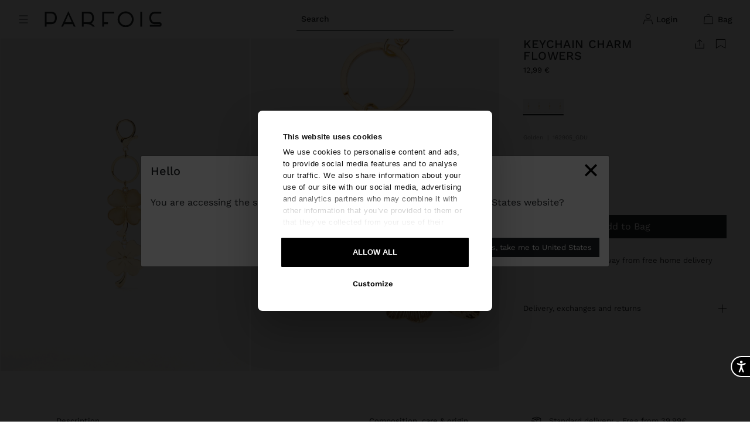

--- FILE ---
content_type: text/html;charset=UTF-8
request_url: https://www.parfois.com/en/lv/accessories/keychains/keychain-charm-flowers/162905.html
body_size: 89642
content:
<!DOCTYPE html>
<html lang="en">
<head>
<!--[if gt IE 9]><!-->
<script>//common/scripts.isml</script>
<script defer type="text/javascript" src="/on/demandware.static/Sites-PAR_NE-Site/-/en_LV/v1769929837647/js/main.js"></script>

    <script defer type="text/javascript" src="/on/demandware.static/Sites-PAR_NE-Site/-/en_LV/v1769929837647/js/productDetail.js"
        
        >
    </script>


<!--<![endif]-->
<meta charset=UTF-8>

<meta http-equiv="x-ua-compatible" content="ie=edge">

<meta name="viewport" content="width=device-width, initial-scale=1, maximum-scale=1">


<meta name="format-detection" content="telephone=no">


<title>Keychain charm flowers Golden | ParfoisLatvia</title>

<script defer src="//cdn-4.convertexperiments.com/v1/js/10043097-10047222.js"></script>

<meta name="description" content="Enter and buy Shamrock key chain. Discover the best offers at Parfois. Over 200 new articles released weekly. Free returns."/>
<meta name="keywords" content="PARFOIS"/>














    
        <meta name="robots" content="index, follow">
    


<link rel="icon" type="image/png" href="/on/demandware.static/Sites-PAR_NE-Site/-/default/dwd50b71d4/images/favicons/parfois-favicon.ico" sizes="196x196" />
<link rel="icon" type="image/png" href="/on/demandware.static/Sites-PAR_NE-Site/-/default/dwd50b71d4/images/favicons/parfois-favicon.ico" sizes="96x96" />
<link rel="icon" type="image/png" href="/on/demandware.static/Sites-PAR_NE-Site/-/default/dwd50b71d4/images/favicons/parfois-favicon.ico" sizes="32x32" />
<link rel="icon" type="image/png" href="/on/demandware.static/Sites-PAR_NE-Site/-/default/dwd50b71d4/images/favicons/parfois-favicon.ico" sizes="16x16" />
<link rel="icon" type="image/png" href="/on/demandware.static/Sites-PAR_NE-Site/-/default/dwd50b71d4/images/favicons/parfois-favicon.ico" sizes="128x128" />

<link rel="stylesheet" href="https://code.jquery.com/ui/1.13.2/themes/smoothness/jquery-ui.css" />
<link rel="stylesheet" href="/on/demandware.static/Sites-PAR_NE-Site/-/en_LV/v1769929837647/css/global.css" />

    <link rel="stylesheet" href="/on/demandware.static/Sites-PAR_NE-Site/-/en_LV/v1769929837647/css/product/detail.css"  />

    <link rel="stylesheet" href="/on/demandware.static/Sites-PAR_NE-Site/-/en_LV/v1769929837647/css/experience/components/commerceAssets/prfNewsletterForm.css"  />



    <meta name="google-site-verification" content="lcfndDROkQKSq-cOaGVwhAHsW6Kedf0fMYS2a-IrboQ" />





    <script defer id="Cookiebot" src="https://consent.cookiebot.com/uc.js"
        data-culture="en"
        data-cbid="e403024d-2507-4307-8609-8ec41a7b991c" async></script>
    
        






  <script type="text/javascript">
    var apiKey = "4de9fbe6-d643-442c-9e16-951ca587a0bf";
    var baseURL = "sdk.fra-02.braze.eu";
    var enableLogging = false;
    var allowUserSuppliedJS = true;
    +function(a,p,P,b,y){
      a.braze={};a.brazeQueue=[];
      for(var s="BrazeSdkMetadata DeviceProperties Card Card.prototype.dismissCard Card.prototype.removeAllSubscriptions Card.prototype.removeSubscription Card.prototype.subscribeToClickedEvent Card.prototype.subscribeToDismissedEvent Card.fromContentCardsJson ImageOnly CaptionedImage ClassicCard ControlCard ContentCards ContentCards.prototype.getUnviewedCardCount ControlMessage InAppMessage InAppMessage.SlideFrom InAppMessage.ClickAction InAppMessage.DismissType InAppMessage.OpenTarget InAppMessage.ImageStyle InAppMessage.Orientation InAppMessage.TextAlignment InAppMessage.CropType InAppMessage.prototype.closeMessage InAppMessage.prototype.removeAllSubscriptions InAppMessage.prototype.removeSubscription InAppMessage.prototype.subscribeToClickedEvent InAppMessage.prototype.subscribeToDismissedEvent InAppMessage.fromJson FullScreenMessage ModalMessage HtmlMessage SlideUpMessage User User.Genders User.NotificationSubscriptionTypes User.prototype.addAlias User.prototype.addToCustomAttributeArray User.prototype.addToSubscriptionGroup User.prototype.getUserId User.prototype.getUserId User.prototype.incrementCustomUserAttribute User.prototype.removeFromCustomAttributeArray User.prototype.removeFromSubscriptionGroup User.prototype.setCountry User.prototype.setCustomLocationAttribute User.prototype.setCustomUserAttribute User.prototype.setDateOfBirth User.prototype.setEmail User.prototype.setEmailNotificationSubscriptionType User.prototype.setFirstName User.prototype.setGender User.prototype.setHomeCity User.prototype.setLanguage User.prototype.setLastKnownLocation User.prototype.setLastName User.prototype.setPhoneNumber User.prototype.setPushNotificationSubscriptionType User.prototype.setLineId InAppMessageButton InAppMessageButton.prototype.removeAllSubscriptions InAppMessageButton.prototype.removeSubscription InAppMessageButton.prototype.subscribeToClickedEvent FeatureFlag FeatureFlag.prototype.getStringProperty FeatureFlag.prototype.getNumberProperty FeatureFlag.prototype.getBooleanProperty FeatureFlag.prototype.getImageProperty FeatureFlag.prototype.getJsonProperty FeatureFlag.prototype.getTimestampProperty Banner automaticallyShowInAppMessages hideContentCards showContentCards showInAppMessage deferInAppMessage toggleContentCards changeUser destroy getDeviceId getDeviceId initialize isPushBlocked isPushPermissionGranted isPushSupported logCardDismissal logContentCardImpressions logContentCardClick logCustomEvent logInAppMessageButtonClick logInAppMessageClick logInAppMessageHtmlClick logInAppMessageImpression logPurchase openSession requestPushPermission removeAllSubscriptions removeSubscription requestContentCardsRefresh refreshFeatureFlags requestImmediateDataFlush enableSDK isDisabled setLogger setSdkAuthenticationSignature addSdkMetadata disableSDK subscribeToContentCardsUpdates subscribeToInAppMessage subscribeToSdkAuthenticationFailures toggleLogging unregisterPush wipeData handleBrazeAction subscribeToFeatureFlagsUpdates getAllFeatureFlags logFeatureFlagImpression requestBannersRefresh insertBanner getAllBanners subscribeToBannersUpdates isInitialized".split(" "),i=0;i<s.length;i++){
        for(var m=s[i],k=a.braze,l=m.split("."),j=0;j<l.length-1;j++)k=k[l[j]];
        k[l[j]]=(new Function("return function "+m.replace(/\./g,"_")+"(){window.brazeQueue.push(arguments); return true}"))()
      }
      window.braze.getDeferredInAppMessage=function(){return new window.braze.InAppMessage};
      window.braze.getCachedContentCards=function(){return new window.braze.ContentCards};
      window.braze.getUser=function(){return new window.braze.User};
      window.braze.getFeatureFlag=function(){return new window.braze.FeatureFlag};
      window.braze.getBanner=function(){return new window.braze.Banner};
      window.braze.newBannerFromJson=function(){return new window.braze.Banner};
      (y=p.createElement(P)).type='text/javascript';
      y.src='https://js.appboycdn.com/web-sdk/6.0/braze.min.js';
      y.async=1;
      (b=p.getElementsByTagName(P)[0]).parentNode.insertBefore(y,b)
    }(window,document,'script');
    (function waitForCookiebotAndInitBraze() {
      var maxAttempts = 20;
      var attempts = 0;

      var interval = setInterval(function () {
        if (window.CookieConsent) {
          clearInterval(interval);
            braze.initialize(apiKey, {
              baseUrl: baseURL,
              enableLogging: enableLogging,
              allowUserSuppliedJavascript: allowUserSuppliedJS,
            });
            braze.automaticallyShowInAppMessages();
            braze.openSession();
            window.braze = braze;
        } else if (++attempts >= maxAttempts) {
          clearInterval(interval);
          console.warn("Cookiebot did not load in time. Braze was not initialized.");
        }
      }, 250);
    })();
  </script>


    






<script>
    var pageAction = 'productshow';
    window.dataLayer = window.dataLayer || [];
    window.gtmEnabled = true;
    var orderId = -1;
    var dataLayerEvent = [];
    var sessionLanguage = 'en';
    var sessionCountryCode = 'LV';
</script>
<!-- Google Tag Manager -->
<script>(function(w,d,s,l,i){w[l]=w[l]||[];w[l].push({'gtm.start':
new Date().getTime(),event:'gtm.js'});var f=d.getElementsByTagName(s)[0],
j=d.createElement(s),dl=l!='dataLayer'?'&l='+l:'';j.async=true;j.src=
'https://www.googletagmanager.com/gtm.js?id='+i+dl;f.parentNode.insertBefore(j,f);
})(window,document,'script','dataLayer','GTM-T44F4S');</script>
<!-- End Google Tag Manager -->


<script defer src="/on/demandware.static/Sites-PAR_NE-Site/-/en_LV/v1769929837647/js/tagmanager.js"></script>
<!-- Marketing Cloud Analytics -->
<script type="text/javascript" src="//510003629.collect.igodigital.com/collect.js"></script>
<!-- End Marketing Cloud Analytics -->

<link rel="alternate" hreflang="x-default" href="https://www.parfois.com/en/gb/accessories/keychains/keychain-charm-flowers/162905.html" />



<link rel="alternate" hreflang="es" href="https://www.parfois.com/es/es/accesorios/llaveros/llavero-charm-de-flores/162905.html" />

<link rel="alternate" hreflang="pt" href="https://www.parfois.com/pt/pt/acessorios/porta-chaves/porta-chaves-charm-flores/162905.html" />

<link rel="alternate" hreflang="it" href="https://www.parfois.com/it/it/accessori/portachiavi/portachiavi-charm-fiori/162905.html" />

<link rel="alternate" hreflang="fr" href="https://www.parfois.com/fr/fr/accessoires/porte-cles/porte-cles-en-charm-fleurs/162905.html" />

<link rel="alternate" hreflang="en" href="https://www.parfois.com/en/gb/accessories/keychains/keychain-charm-flowers/162905.html" />

<link rel="alternate" hreflang="pl" href="https://www.parfois.com/pl/pl/akcesoria/breloczki/brelok-charm-z-kwiatowym-brelokiem/162905.html" />

<link rel="alternate" hreflang="de" href="https://www.parfois.com/de/de/accessoires/schlusselanh%C3%A4nger/schlusselanh%C3%A4nger-charm-blumen/162905.html" />

<link rel="alternate" hreflang="es-ad" href="https://www.parfois.com/es/ad/accesorios/llaveros/llavero-charm-de-flores/162905.html" />

<link rel="alternate" hreflang="en-ad" href="https://www.parfois.com/en/ad/accessories/keychains/keychain-charm-flowers/162905.html" />

<link rel="alternate" hreflang="en-ae" href="https://www.parfois.com/en/ae/accessories/keychains/keychain-charm-flowers/162905.html" />

<link rel="alternate" hreflang="en-al" href="https://www.parfois.com/en/al/accessories/keychains/keychain-charm-flowers/162905.html" />

<link rel="alternate" hreflang="en-am" href="https://www.parfois.com/en/am/accessories/keychains/keychain-charm-flowers/162905.html" />

<link rel="alternate" hreflang="pt-ao" href="https://www.parfois.com/pt/ao/acessorios/porta-chaves/porta-chaves-charm-flores/162905.html" />

<link rel="alternate" hreflang="en-ao" href="https://www.parfois.com/en/ao/accessories/keychains/keychain-charm-flowers/162905.html" />

<link rel="alternate" hreflang="de-at" href="https://www.parfois.com/de/at/accessoires/schlusselanh%C3%A4nger/schlusselanh%C3%A4nger-charm-blumen/162905.html" />

<link rel="alternate" hreflang="en-at" href="https://www.parfois.com/en/at/accessories/keychains/keychain-charm-flowers/162905.html" />

<link rel="alternate" hreflang="en-aw" href="https://www.parfois.com/en/aw/accessories/keychains/keychain-charm-flowers/162905.html" />

<link rel="alternate" hreflang="en-az" href="https://www.parfois.com/en/az/accessories/keychains/keychain-charm-flowers/162905.html" />

<link rel="alternate" hreflang="en-ba" href="https://www.parfois.com/en/ba/accessories/keychains/keychain-charm-flowers/162905.html" />

<link rel="alternate" hreflang="fr-be" href="https://www.parfois.com/fr/be/accessoires/porte-cles/porte-cles-en-charm-fleurs/162905.html" />

<link rel="alternate" hreflang="en-be" href="https://www.parfois.com/en/be/accessories/keychains/keychain-charm-flowers/162905.html" />

<link rel="alternate" hreflang="en-bg" href="https://www.parfois.com/en/bg/accessories/keychains/keychain-charm-flowers/162905.html" />

<link rel="alternate" hreflang="en-bh" href="https://www.parfois.com/en/bh/accessories/keychains/keychain-charm-flowers/162905.html" />

<link rel="alternate" hreflang="en-by" href="https://www.parfois.com/en/by/accessories/keychains/keychain-charm-flowers/162905.html" />

<link rel="alternate" hreflang="it-ch" href="https://www.parfois.com/it/ch/accessori/portachiavi/portachiavi-charm-fiori/162905.html" />

<link rel="alternate" hreflang="de-ch" href="https://www.parfois.com/de/ch/accessoires/schlusselanh%C3%A4nger/schlusselanh%C3%A4nger-charm-blumen/162905.html" />

<link rel="alternate" hreflang="fr-ch" href="https://www.parfois.com/fr/ch/accessoires/porte-cles/porte-cles-en-charm-fleurs/162905.html" />

<link rel="alternate" hreflang="en-ch" href="https://www.parfois.com/en/ch/accessories/keychains/keychain-charm-flowers/162905.html" />

<link rel="alternate" hreflang="es-cl" href="https://www.parfois.com/en/ph/accessories/keychains/keychain-charm-flowers/162905.html" />

<link rel="alternate" hreflang="es-co" href="https://www.parfois.com/es/co/accesorios/llaveros/llavero-charm-de-flores/162905.html" />

<link rel="alternate" hreflang="en-co" href="https://www.parfois.com/en/co/accessories/keychains/keychain-charm-flowers/162905.html" />

<link rel="alternate" hreflang="en-cr" href="https://www.parfois.com/en/cr/accessories/keychains/keychain-charm-flowers/162905.html" />

<link rel="alternate" hreflang="es-cr" href="https://www.parfois.com/es/cr/accesorios/llaveros/llavero-charm-de-flores/162905.html" />

<link rel="alternate" hreflang="en-cw" href="https://www.parfois.com/en/cw/accessories/keychains/keychain-charm-flowers/162905.html" />

<link rel="alternate" hreflang="en-cy" href="https://www.parfois.com/en/cy/accessories/keychains/keychain-charm-flowers/162905.html" />

<link rel="alternate" hreflang="en-cz" href="https://www.parfois.com/en/cz/accessories/keychains/keychain-charm-flowers/162905.html" />

<link rel="alternate" hreflang="de-de" href="https://www.parfois.com/de/de/accessoires/schlusselanh%C3%A4nger/schlusselanh%C3%A4nger-charm-blumen/162905.html" />

<link rel="alternate" hreflang="en-de" href="https://www.parfois.com/en/de/accessories/keychains/keychain-charm-flowers/162905.html" />

<link rel="alternate" hreflang="en-dk" href="https://www.parfois.com/en/dk/accessories/keychains/keychain-charm-flowers/162905.html" />

<link rel="alternate" hreflang="es-do" href="https://www.parfois.com/es/do/accesorios/llaveros/llavero-charm-de-flores/162905.html" />

<link rel="alternate" hreflang="en-do" href="https://www.parfois.com/en/do/accessories/keychains/keychain-charm-flowers/162905.html" />

<link rel="alternate" hreflang="en-dz" href="https://www.parfois.com/en/dz/accessories/keychains/keychain-charm-flowers/162905.html" />

<link rel="alternate" hreflang="fr-dz" href="https://www.parfois.com/fr/dz/accessoires/porte-cles/porte-cles-en-charm-fleurs/162905.html" />

<link rel="alternate" hreflang="en-ec" href="https://www.parfois.com/en/ec/accessories/keychains/keychain-charm-flowers/162905.html" />

<link rel="alternate" hreflang="es-ec" href="https://www.parfois.com/es/ec/accesorios/llaveros/llavero-charm-de-flores/162905.html" />

<link rel="alternate" hreflang="en-ee" href="https://www.parfois.com/en/ee/accessories/keychains/keychain-charm-flowers/162905.html" />

<link rel="alternate" hreflang="en-eg" href="https://www.parfois.com/en/eg/accessories/keychains/keychain-charm-flowers/162905.html" />

<link rel="alternate" hreflang="fr-eg" href="https://www.parfois.com/fr/eg/accessoires/porte-cles/porte-cles-en-charm-fleurs/162905.html" />

<link rel="alternate" hreflang="es-es" href="https://www.parfois.com/es/es/accesorios/llaveros/llavero-charm-de-flores/162905.html" />

<link rel="alternate" hreflang="en-es" href="https://www.parfois.com/en/es/accessories/keychains/keychain-charm-flowers/162905.html" />

<link rel="alternate" hreflang="ca-es" href="https://www.parfois.com/ca/es/accessoris/clauers/clauer-charm-de-flores/162905.html" />

<link rel="alternate" hreflang="en-fi" href="https://www.parfois.com/en/fi/accessories/keychains/keychain-charm-flowers/162905.html" />

<link rel="alternate" hreflang="fr-fr" href="https://www.parfois.com/fr/fr/accessoires/porte-cles/porte-cles-en-charm-fleurs/162905.html" />

<link rel="alternate" hreflang="en-fr" href="https://www.parfois.com/en/fr/accessories/keychains/keychain-charm-flowers/162905.html" />

<link rel="alternate" hreflang="en-gb" href="https://www.parfois.com/en/gb/accessories/keychains/keychain-charm-flowers/162905.html" />

<link rel="alternate" hreflang="en-ge" href="https://www.parfois.com/en/ge/accessories/keychains/keychain-charm-flowers/162905.html" />

<link rel="alternate" hreflang="en-gp" href="https://www.parfois.com/en/gp/accessories/keychains/keychain-charm-flowers/162905.html" />

<link rel="alternate" hreflang="fr-gp" href="https://www.parfois.com/fr/gp/accessoires/porte-cles/porte-cles-en-charm-fleurs/162905.html" />

<link rel="alternate" hreflang="en-gr" href="https://www.parfois.com/en/gr/accessories/keychains/keychain-charm-flowers/162905.html" />

<link rel="alternate" hreflang="es-gt" href="https://www.parfois.com/es/gt/accesorios/llaveros/llavero-charm-de-flores/162905.html" />

<link rel="alternate" hreflang="en-gt" href="https://www.parfois.com/en/gt/accessories/keychains/keychain-charm-flowers/162905.html" />

<link rel="alternate" hreflang="en-hn" href="https://www.parfois.com/en/hn/accessories/keychains/keychain-charm-flowers/162905.html" />

<link rel="alternate" hreflang="es-hn" href="https://www.parfois.com/es/hn/accesorios/llaveros/llavero-charm-de-flores/162905.html" />

<link rel="alternate" hreflang="en-hr" href="https://www.parfois.com/en/hr/accessories/keychains/keychain-charm-flowers/162905.html" />

<link rel="alternate" hreflang="en-hu" href="https://www.parfois.com/en/hu/accessories/keychains/keychain-charm-flowers/162905.html" />

<link rel="alternate" hreflang="en-ie" href="https://www.parfois.com/en/ie/accessories/keychains/keychain-charm-flowers/162905.html" />

<link rel="alternate" hreflang="en-il" href="https://www.parfois.com/en/ph/accessories/keychains/keychain-charm-flowers/162905.html" />

<link rel="alternate" hreflang="en-iq" href="https://www.parfois.com/en/iq/accessories/keychains/keychain-charm-flowers/162905.html" />

<link rel="alternate" hreflang="en-ir" href="https://www.parfois.com/en/ir/accessories/keychains/keychain-charm-flowers/162905.html" />

<link rel="alternate" hreflang="it-it" href="https://www.parfois.com/it/it/accessori/portachiavi/portachiavi-charm-fiori/162905.html" />

<link rel="alternate" hreflang="en-it" href="https://www.parfois.com/en/it/accessories/keychains/keychain-charm-flowers/162905.html" />

<link rel="alternate" hreflang="en-jo" href="https://www.parfois.com/en/jo/accessories/keychains/keychain-charm-flowers/162905.html" />

<link rel="alternate" hreflang="en-kh" href="https://www.parfois.com/en/kh/accessories/keychains/keychain-charm-flowers/162905.html" />

<link rel="alternate" hreflang="en-kp" href="https://www.parfois.com/en/xk/accessories/keychains/keychain-charm-flowers/162905.html" />

<link rel="alternate" hreflang="en-kw" href="https://www.parfois.com/en/kw/accessories/keychains/keychain-charm-flowers/162905.html" />

<link rel="alternate" hreflang="en-kz" href="https://www.parfois.com/en/kz/accessories/keychains/keychain-charm-flowers/162905.html" />

<link rel="alternate" hreflang="en-lb" href="https://www.parfois.com/en/lb/accessories/keychains/keychain-charm-flowers/162905.html" />

<link rel="alternate" hreflang="fr-lb" href="https://www.parfois.com/fr/lb/accessoires/porte-cles/porte-cles-en-charm-fleurs/162905.html" />

<link rel="alternate" hreflang="en-lt" href="https://www.parfois.com/en/lt/accessories/keychains/keychain-charm-flowers/162905.html" />

<link rel="alternate" hreflang="fr-lu" href="https://www.parfois.com/fr/lu/accessoires/porte-cles/porte-cles-en-charm-fleurs/162905.html" />

<link rel="alternate" hreflang="en-lu" href="https://www.parfois.com/en/lu/accessories/keychains/keychain-charm-flowers/162905.html" />

<link rel="alternate" hreflang="de-lu" href="https://www.parfois.com/de/lu/accessoires/schlusselanh%C3%A4nger/schlusselanh%C3%A4nger-charm-blumen/162905.html" />

<link rel="alternate" hreflang="en-lv" href="https://www.parfois.com/en/lv/accessories/keychains/keychain-charm-flowers/162905.html" />

<link rel="alternate" hreflang="fr-ma" href="https://www.parfois.com/en/ph/accessories/keychains/keychain-charm-flowers/162905.html" />

<link rel="alternate" hreflang="en-ma" href="https://www.parfois.com/en/ph/accessories/keychains/keychain-charm-flowers/162905.html" />

<link rel="alternate" hreflang="en-me" href="https://www.parfois.com/en/me/accessories/keychains/keychain-charm-flowers/162905.html" />

<link rel="alternate" hreflang="en-mk" href="https://www.parfois.com/en/mk/accessories/keychains/keychain-charm-flowers/162905.html" />

<link rel="alternate" hreflang="fr-mq" href="https://www.parfois.com/fr/mq/accessoires/porte-cles/porte-cles-en-charm-fleurs/162905.html" />

<link rel="alternate" hreflang="en-mq" href="https://www.parfois.com/en/mq/accessories/keychains/keychain-charm-flowers/162905.html" />

<link rel="alternate" hreflang="en-mt" href="https://www.parfois.com/en/mt/accessories/keychains/keychain-charm-flowers/162905.html" />

<link rel="alternate" hreflang="fr-mu" href="https://www.parfois.com/fr/mu/accessoires/porte-cles/porte-cles-en-charm-fleurs/162905.html" />

<link rel="alternate" hreflang="en-mu" href="https://www.parfois.com/en/mu/accessories/keychains/keychain-charm-flowers/162905.html" />

<link rel="alternate" hreflang="es-mx" href="https://www.parfois.com/es/mx/accesorios/llaveros/llavero-charm-de-flores/162905.html" />

<link rel="alternate" hreflang="en-mx" href="https://www.parfois.com/en/mx/accessories/keychains/keychain-charm-flowers/162905.html" />

<link rel="alternate" hreflang="pt-mz" href="https://www.parfois.com/pt/mz/acessorios/porta-chaves/porta-chaves-charm-flores/162905.html" />

<link rel="alternate" hreflang="en-mz" href="https://www.parfois.com/en/mz/accessories/keychains/keychain-charm-flowers/162905.html" />

<link rel="alternate" hreflang="en-nl" href="https://www.parfois.com/en/nl/accessories/keychains/keychain-charm-flowers/162905.html" />

<link rel="alternate" hreflang="en-om" href="https://www.parfois.com/en/om/accessories/keychains/keychain-charm-flowers/162905.html" />

<link rel="alternate" hreflang="es-pa" href="https://www.parfois.com/es/pa/accesorios/llaveros/llavero-charm-de-flores/162905.html" />

<link rel="alternate" hreflang="en-pa" href="https://www.parfois.com/en/pa/accessories/keychains/keychain-charm-flowers/162905.html" />

<link rel="alternate" hreflang="es-pe" href="https://www.parfois.com/en/ph/accessories/keychains/keychain-charm-flowers/162905.html" />

<link rel="alternate" hreflang="en-pe" href="https://www.parfois.com/en/ph/accessories/keychains/keychain-charm-flowers/162905.html" />

<link rel="alternate" hreflang="en-ph" href="https://www.parfois.com/en/ph/accessories/keychains/keychain-charm-flowers/162905.html" />

<link rel="alternate" hreflang="pl-pl" href="https://www.parfois.com/pl/pl/akcesoria/breloczki/brelok-charm-z-kwiatowym-brelokiem/162905.html" />

<link rel="alternate" hreflang="en-pl" href="https://www.parfois.com/en/pl/accessories/keychains/keychain-charm-flowers/162905.html" />

<link rel="alternate" hreflang="en-pr" href="https://www.parfois.com/en/ph/accessories/keychains/keychain-charm-flowers/162905.html" />

<link rel="alternate" hreflang="es-pr" href="https://www.parfois.com/en/ph/accessories/keychains/keychain-charm-flowers/162905.html" />

<link rel="alternate" hreflang="pt-pt" href="https://www.parfois.com/pt/pt/acessorios/porta-chaves/porta-chaves-charm-flores/162905.html" />

<link rel="alternate" hreflang="en-pt" href="https://www.parfois.com/en/pt/accessories/keychains/keychain-charm-flowers/162905.html" />

<link rel="alternate" hreflang="es-py" href="https://www.parfois.com/es/py/accesorios/llaveros/llavero-charm-de-flores/162905.html" />

<link rel="alternate" hreflang="en-py" href="https://www.parfois.com/en/py/accessories/keychains/keychain-charm-flowers/162905.html" />

<link rel="alternate" hreflang="en-qa" href="https://www.parfois.com/en/qa/accessories/keychains/keychain-charm-flowers/162905.html" />

<link rel="alternate" hreflang="fr-re" href="https://www.parfois.com/fr/re/accessoires/porte-cles/porte-cles-en-charm-fleurs/162905.html" />

<link rel="alternate" hreflang="en-re" href="https://www.parfois.com/en/re/accessories/keychains/keychain-charm-flowers/162905.html" />

<link rel="alternate" hreflang="en-ro" href="https://www.parfois.com/en/ro/accessories/keychains/keychain-charm-flowers/162905.html" />

<link rel="alternate" hreflang="en-rs" href="https://www.parfois.com/en/rs/accessories/keychains/keychain-charm-flowers/162905.html" />

<link rel="alternate" hreflang="en-sa" href="https://www.parfois.com/en/ph/accessories/keychains/keychain-charm-flowers/162905.html" />

<link rel="alternate" hreflang="en-se" href="https://www.parfois.com/en/se/accessories/keychains/keychain-charm-flowers/162905.html" />

<link rel="alternate" hreflang="en-si" href="https://www.parfois.com/en/si/accessories/keychains/keychain-charm-flowers/162905.html" />

<link rel="alternate" hreflang="en-sk" href="https://www.parfois.com/en/sk/accessories/keychains/keychain-charm-flowers/162905.html" />

<link rel="alternate" hreflang="fr-tn" href="https://www.parfois.com/fr/tn/accessoires/porte-cles/porte-cles-en-charm-fleurs/162905.html" />

<link rel="alternate" hreflang="en-tn" href="https://www.parfois.com/en/tn/accessories/keychains/keychain-charm-flowers/162905.html" />

<link rel="alternate" hreflang="en-tr" href="https://www.parfois.com/en/ph/accessories/keychains/keychain-charm-flowers/162905.html" />

<link rel="alternate" hreflang="en-tt" href="https://www.parfois.com/en/tt/accessories/keychains/keychain-charm-flowers/162905.html" />

<link rel="alternate" hreflang="fr-tt" href="https://www.parfois.com/fr/tt/accessoires/porte-cles/porte-cles-en-charm-fleurs/162905.html" />

<link rel="alternate" hreflang="en-ua" href="https://www.parfois.com/en/ua/accessories/keychains/keychain-charm-flowers/162905.html" />

<link rel="alternate" hreflang="en-us" href="https://www.parfois.com/en/us/accessories/keychains/keychain-charm-flowers/162905.html" />

<link rel="alternate" hreflang="es-ve" href="https://www.parfois.com/es/ve/accesorios/llaveros/llavero-charm-de-flores/162905.html" />

<link rel="alternate" hreflang="en-ve" href="https://www.parfois.com/en/ve/accessories/keychains/keychain-charm-flowers/162905.html" />

<link rel="alternate" hreflang="en-vn" href="https://www.parfois.com/en/vn/accessories/keychains/keychain-charm-flowers/162905.html" />

<link rel="alternate" hreflang="en-za" href="https://www.parfois.com/en/za/accessories/keychains/keychain-charm-flowers/162905.html" />

<meta property="og:type" content="website" />

<meta property="og:title" content="Keychain charm flowers Golden | ParfoisLatvia" />

<meta property="og:locale" content="en_LV" />

<meta property="twitter:card" content="summary_large_image" />

<meta property="og:description" content="Enter and buy Shamrock key chain. Discover the best offers at Parfois. Over 200 new articles released weekly. Free returns." />

<meta property="image" content="null" />

<meta property="og:url" content="https://www.parfois.com/en/lv/accessories/keychains/keychain-charm-flowers/162905_GDU.html" />







<script>
    window.preload = window.preload || {};
    window.preload.locale = 'en_LV';
    window.preload.country = 'LV';
    window.preload.language = 'en';
</script>

<script>
    window.preload = window.preload || {};
    window.preload.grecaptcha = {
        enabled: true,
        apiKey: '6Le1u6YlAAAAAMcbltBcINQEn8_NABUPKwpKe8ej',
    };
</script>

<link rel="canonical" href="https://www.parfois.com/en/lv/accessories/keychains/keychain-charm-flowers/162905_GDU.html"/>

<link rel="stylesheet" href="/on/demandware.static/Sites-PAR_NE-Site/-/en_LV/v1769929837647/css/experience/components/commerceAssets/prfNewsletterForm.css" />
<script type="text/javascript">//<!--
/* <![CDATA[ (head-active_data.js) */
var dw = (window.dw || {});
dw.ac = {
    _analytics: null,
    _events: [],
    _category: "",
    _searchData: "",
    _anact: "",
    _anact_nohit_tag: "",
    _analytics_enabled: "true",
    _timeZone: "Europe/Lisbon",
    _capture: function(configs) {
        if (Object.prototype.toString.call(configs) === "[object Array]") {
            configs.forEach(captureObject);
            return;
        }
        dw.ac._events.push(configs);
    },
	capture: function() { 
		dw.ac._capture(arguments);
		// send to CQ as well:
		if (window.CQuotient) {
			window.CQuotient.trackEventsFromAC(arguments);
		}
	},
    EV_PRD_SEARCHHIT: "searchhit",
    EV_PRD_DETAIL: "detail",
    EV_PRD_RECOMMENDATION: "recommendation",
    EV_PRD_SETPRODUCT: "setproduct",
    applyContext: function(context) {
        if (typeof context === "object" && context.hasOwnProperty("category")) {
        	dw.ac._category = context.category;
        }
        if (typeof context === "object" && context.hasOwnProperty("searchData")) {
        	dw.ac._searchData = context.searchData;
        }
    },
    setDWAnalytics: function(analytics) {
        dw.ac._analytics = analytics;
    },
    eventsIsEmpty: function() {
        return 0 == dw.ac._events.length;
    }
};
/* ]]> */
// -->
</script>
<script type="text/javascript">//<!--
/* <![CDATA[ (head-cquotient.js) */
var CQuotient = window.CQuotient = {};
CQuotient.clientId = 'bbkr-PAR_NE';
CQuotient.realm = 'BBKR';
CQuotient.siteId = 'PAR_NE';
CQuotient.instanceType = 'prd';
CQuotient.locale = 'en_LV';
CQuotient.fbPixelId = '__UNKNOWN__';
CQuotient.activities = [];
CQuotient.cqcid='';
CQuotient.cquid='';
CQuotient.cqeid='';
CQuotient.cqlid='';
CQuotient.apiHost='api.cquotient.com';
/* Turn this on to test against Staging Einstein */
/* CQuotient.useTest= true; */
CQuotient.useTest = ('true' === 'false');
CQuotient.initFromCookies = function () {
	var ca = document.cookie.split(';');
	for(var i=0;i < ca.length;i++) {
	  var c = ca[i];
	  while (c.charAt(0)==' ') c = c.substring(1,c.length);
	  if (c.indexOf('cqcid=') == 0) {
		CQuotient.cqcid=c.substring('cqcid='.length,c.length);
	  } else if (c.indexOf('cquid=') == 0) {
		  var value = c.substring('cquid='.length,c.length);
		  if (value) {
		  	var split_value = value.split("|", 3);
		  	if (split_value.length > 0) {
			  CQuotient.cquid=split_value[0];
		  	}
		  	if (split_value.length > 1) {
			  CQuotient.cqeid=split_value[1];
		  	}
		  	if (split_value.length > 2) {
			  CQuotient.cqlid=split_value[2];
		  	}
		  }
	  }
	}
}
CQuotient.getCQCookieId = function () {
	if(window.CQuotient.cqcid == '')
		window.CQuotient.initFromCookies();
	return window.CQuotient.cqcid;
};
CQuotient.getCQUserId = function () {
	if(window.CQuotient.cquid == '')
		window.CQuotient.initFromCookies();
	return window.CQuotient.cquid;
};
CQuotient.getCQHashedEmail = function () {
	if(window.CQuotient.cqeid == '')
		window.CQuotient.initFromCookies();
	return window.CQuotient.cqeid;
};
CQuotient.getCQHashedLogin = function () {
	if(window.CQuotient.cqlid == '')
		window.CQuotient.initFromCookies();
	return window.CQuotient.cqlid;
};
CQuotient.trackEventsFromAC = function (/* Object or Array */ events) {
try {
	if (Object.prototype.toString.call(events) === "[object Array]") {
		events.forEach(_trackASingleCQEvent);
	} else {
		CQuotient._trackASingleCQEvent(events);
	}
} catch(err) {}
};
CQuotient._trackASingleCQEvent = function ( /* Object */ event) {
	if (event && event.id) {
		if (event.type === dw.ac.EV_PRD_DETAIL) {
			CQuotient.trackViewProduct( {id:'', alt_id: event.id, type: 'raw_sku'} );
		} // not handling the other dw.ac.* events currently
	}
};
CQuotient.trackViewProduct = function(/* Object */ cqParamData){
	var cq_params = {};
	cq_params.cookieId = CQuotient.getCQCookieId();
	cq_params.userId = CQuotient.getCQUserId();
	cq_params.emailId = CQuotient.getCQHashedEmail();
	cq_params.loginId = CQuotient.getCQHashedLogin();
	cq_params.product = cqParamData.product;
	cq_params.realm = cqParamData.realm;
	cq_params.siteId = cqParamData.siteId;
	cq_params.instanceType = cqParamData.instanceType;
	cq_params.locale = CQuotient.locale;
	
	if(CQuotient.sendActivity) {
		CQuotient.sendActivity(CQuotient.clientId, 'viewProduct', cq_params);
	} else {
		CQuotient.activities.push({activityType: 'viewProduct', parameters: cq_params});
	}
};
/* ]]> */
// -->
</script>
<!-- Demandware Apple Pay -->

<style type="text/css">ISAPPLEPAY{display:inline}.dw-apple-pay-button,.dw-apple-pay-button:hover,.dw-apple-pay-button:active{background-color:black;background-image:-webkit-named-image(apple-pay-logo-white);background-position:50% 50%;background-repeat:no-repeat;background-size:75% 60%;border-radius:5px;border:1px solid black;box-sizing:border-box;margin:5px auto;min-height:30px;min-width:100px;padding:0}
.dw-apple-pay-button:after{content:'Apple Pay';visibility:hidden}.dw-apple-pay-button.dw-apple-pay-logo-white{background-color:white;border-color:white;background-image:-webkit-named-image(apple-pay-logo-black);color:black}.dw-apple-pay-button.dw-apple-pay-logo-white.dw-apple-pay-border{border-color:black}</style>


    
    
        <!-- Organization Schema -->
        <script type="application/ld+json">
            {
	"@context": "http://schema.org/",
	"@type": "Organization",
	"@id": "https://www.parfois.com/#organization",
	"name": "Parfois",
	"url": "https://www.parfois.com/en/lv/home/",
	"foundingDate": "1994",
	"foundingLocation": {
		"@type": "Place",
		"address": {
			"@type": "PostalAddress",
			"addressLocality": "Porto",
			"addressCountry": {
				"@type": "Country",
				"name": "Portugal"
			}
		}
	},
	"founders": [
		{
			"@type": "Person",
			"name": "Manuela Medeiros"
		}
	],
	"sameAs": [
		"https://www.facebook.com/parfois",
		"https://www.instagram.com/parfois",
		"https://www.linkedin.com/company/parfois",
		"https://www.pinterest.com/parfoisofficial",
		"https://www.tiktok.com/@parfoisofficial",
		"https://x.com/parfois_",
		"https://www.youtube.com/parfois"
	],
	"brand": {
		"@type": "Brand",
		"name": "Parfois",
		"logo": "https://www.parfois.com/on/demandware.static/Sites-PAR_NE-Site/-/default/dwc5eab997/images/logo.svg",
		"url": "https://www.parfois.com"
	},
	"areaServed": [
		{
			"@type": "Country",
			"name": "Austria"
		},
		{
			"@type": "Country",
			"name": "Belgium"
		},
		{
			"@type": "Country",
			"name": "Switzerland"
		},
		{
			"@type": "Country",
			"name": "Czech Republic"
		},
		{
			"@type": "Country",
			"name": "Germany"
		},
		{
			"@type": "Country",
			"name": "Denmark"
		},
		{
			"@type": "Country",
			"name": "Estonia"
		},
		{
			"@type": "Country",
			"name": "Spain"
		},
		{
			"@type": "Country",
			"name": "Finland"
		},
		{
			"@type": "Country",
			"name": "France"
		},
		{
			"@type": "Country",
			"name": "United Kingdom"
		},
		{
			"@type": "Country",
			"name": "Hungary"
		},
		{
			"@type": "Country",
			"name": "Ireland"
		},
		{
			"@type": "Country",
			"name": "Italy"
		},
		{
			"@type": "Country",
			"name": "Lithuania"
		},
		{
			"@type": "Country",
			"name": "Luxembourg"
		},
		{
			"@type": "Country",
			"name": "Latvia"
		},
		{
			"@type": "Country",
			"name": "Mexico"
		},
		{
			"@type": "Country",
			"name": "Netherlands"
		},
		{
			"@type": "Country",
			"name": "Poland"
		},
		{
			"@type": "Country",
			"name": "Portugal"
		},
		{
			"@type": "Country",
			"name": "Sweden"
		},
		{
			"@type": "Country",
			"name": "Slovenia"
		},
		{
			"@type": "Country",
			"name": "Slovakia"
		}
	]
}
        </script>
    
    
        <!-- Clothing Store Schema -->
        <script type="application/ld+json">
            {
	"@context": "http://schema.org/",
	"@type": "ClothingStore",
	"name": "Parfois",
	"image": "https://www.parfois.com/on/demandware.static/Sites-PAR_NE-Site/-/default/dwc5eab997/images/logo.svg",
	"description": "Enter and buy Shamrock key chain. Discover the best offers at Parfois. Over 200 new articles released weekly. Free returns.",
	"address": {
		"@type": "PostalAddress",
		"streetAddress": "Rua do Sistelo 755",
		"addressLocality": "Rio Tinto",
		"addressRegion": "Porto",
		"postalCode": "4435-452",
		"addressCountry": {
			"@type": "Country",
			"name": "PT"
		}
	}
}
        </script>
    
    
        <!-- BreadcrumbList Schema -->
        <script type="application/ld+json">
            {
	"@context": "http://schema.org/",
	"@type": "BreadcrumbList",
	"@id": "https://www.parfois.com/en/lv/home/#breadcrumbs",
	"itemListElement": [
		{
			"@type": "ListItem",
			"position": 1,
			"name": "Inicio",
			"item": "https://www.parfois.com/en/lv/home/"
		},
		{
			"@type": "ListItem",
			"position": 2,
			"name": "Accessories",
			"item": "https://www.parfois.com/en/lv/accessories/"
		},
		{
			"@type": "ListItem",
			"position": 3,
			"name": "Keychains",
			"item": "https://www.parfois.com/en/lv/accessories/keychains/"
		},
		{
			"@type": "ListItem",
			"position": 4,
			"name": "Keychain charm flowers",
			"item": "https://www.parfois.com/en/lv/accessories/keychains/keychain-charm-flowers/162905_GDU.html"
		}
	]
}
        </script>
    
    
    
        <!-- Product Group Schema -->
        <script type="application/ld+json">
            {
	"@context": "http://schema.org/",
	"@type": "ProductGroup",
	"@id": "https://www.parfois.com/en/lv/accessories/keychains/keychain-charm-flowers/162905_GDU.html",
	"name": "Keychain charm flowers",
	"description": "",
	"url": "https://www.parfois.com/en/lv/accessories/keychains/keychain-charm-flowers/162905_GDU.html",
	"category": "Keychains",
	"productGroupID": "162905",
	"brand": {
		"@type": "Brand",
		"name": "Parfois",
		"logo": "https://www.parfois.com/on/demandware.static/Sites-PAR_NE-Site/-/default/dwc5eab997/images/logo.svg"
	},
	"variesBy": [
		"Color",
		"Size"
	],
	"offers": {
		"@type": "Offer",
		"price": "12.99",
		"priceCurrency": "EUR",
		"availability": "http://schema.org/InStock",
		"seller": {
			"@type": "Organization",
			"name": "Parfois"
		},
		"hasMerchantReturnPolicy": {
			"@type": "MerchantReturnPolicy",
			"applicableCountry": "NE",
			"returnPolicyCategory": "https://schema.org/MerchantReturnFiniteReturnWindow",
			"merchantReturnDays": "30"
		}
	},
	"hasVariant": [
		{
			"@type": "Product",
			"@id": "https://www.parfois.com/en/lv/accessories/keychains/keychain-charm-flowers/162905_GDU.html",
			"name": "Keychain charm flowers",
			"sku": "162905_GDU",
			"image": "https://www.parfois.com/on/demandware.static/-/Sites-parfois-master-catalog/default/dwe5f33ba4/images/hi-res/182/52/162905_GD_1yf.jpg",
			"url": "https://www.parfois.com/en/lv/accessories/keychains/keychain-charm-flowers/162905_GDU.html",
			"color": "Golden",
			"size": "One size",
			"offers": {
				"@type": "Offer",
				"price": "12.99",
				"priceCurrency": "EUR",
				"availability": "http://schema.org/InStock",
				"seller": {
					"@type": "Organization",
					"name": "Parfois"
				},
				"hasMerchantReturnPolicy": {
					"@type": "MerchantReturnPolicy",
					"applicableCountry": "NE",
					"returnPolicyCategory": "https://schema.org/MerchantReturnFiniteReturnWindow",
					"merchantReturnDays": 30
				}
			}
		}
	]
}
        </script>
    
    
        <!-- Product Schema -->
        <script type="application/ld+json">
            {
	"@context": "http://schema.org/",
	"@type": "Product",
	"name": "Keychain charm flowers",
	"description": "",
	"image": "https://www.parfois.com/on/demandware.static/-/Sites-parfois-master-catalog/default/dwe5f33ba4/images/hi-res/182/52/162905_GD_1yf.jpg",
	"url": "https://www.parfois.com/en/lv/accessories/keychains/keychain-charm-flowers/162905_GDU.html",
	"sku": "162905_GDU",
	"color": "Golden",
	"size": "One size",
	"category": "Accessories > Keychains",
	"brand": {
		"@type": "Brand",
		"name": "PARFOIS",
		"logo": "https://www.parfois.com/on/demandware.static/Sites-PAR_NE-Site/-/default/dwc5eab997/images/logo.svg"
	},
	"offers": {
		"@type": "Offer",
		"price": "12.99",
		"priceCurrency": "EUR",
		"availability": "http://schema.org/InStock",
		"seller": {
			"@type": "Organization",
			"name": "Parfois"
		},
		"hasMerchantReturnPolicy": {
			"@type": "MerchantReturnPolicy",
			"applicableCountry": "NE",
			"returnPolicyCategory": "https://schema.org/MerchantReturnFiniteReturnWindow",
			"merchantReturnDays": 30
		}
	}
}
        </script>
    
    
        <!-- Offer Schema -->
        <script type="application/ld+json">
            {
	"@context": "https://schema.org",
	"@type": "Offer",
	"url": "https://www.parfois.com/en/lv/accessories/keychains/keychain-charm-flowers/162905_GDU.html",
	"price": "12.99",
	"priceCurrency": "EUR",
	"availability": "http://schema.org/InStock",
	"seller": {
		"@type": "Organization",
		"name": "Parfois"
	}
}
        </script>
    
    
        <!-- Related ProductsSchema Schema -->
        <script type="application/ld+json">
            {
	"@context": "http://schema.org/",
	"@type": "ItemList",
	"@id": "https://www.parfois.com/en/lv/accessories/keychains/keychain-charm-flowers/162905_GD_VG.html",
	"name": "Related Products",
	"description": "Wear it with product recommendation display featuring coordinating items and other similar products from the products category.",
	"numberOfItems": 0,
	"itemListOrder": "http://schema.org/ItemListOrderAscending",
	"itemListElement": []
}
        </script>
    
    
    


</head>
<body
class="pdp-active par-Product-Show"
data-gtm-accept-url="/on/demandware.store/Sites-PAR_NE-Site/en_LV/GTM-CookiesConsent"
data-gtm-reject-url="/on/demandware.store/Sites-PAR_NE-Site/en_LV/GTM-CookiesReject"
data-wishlist-items-url="/on/demandware.store/Sites-PAR_NE-Site/en_LV/Wishlist-GetProductIds"
data-url-vimeo="/on/demandware.store/Sites-PAR_NE-Site/en_LV/Vimeo-GetVideoData"
>



<!-- Google Tag Manager (noscript) -->
<noscript><iframe src="https://www.googletagmanager.com/ns.html?id=GTM-T44F4S"
height="0" width="0" style="display:none;visibility:hidden"></iframe></noscript>
<!-- End Google Tag Manager (noscript) -->












<header class="">
    <a href="#maincontent" class="skip" aria-label="Skip to main content">Skip to main content</a>
<a href="#footercontent" class="skip" aria-label="Skip to footer content">Skip to footer content</a>
    
    <div class="navbar-header js-header-fixed " role="navigation">
        
	 


	
    
        
            <style>
    .usp {
        flex-basis: 100%;
        grid-area: usp;
    }

    .strong-text {
        font-weight: 500;
    }

    .uspBanner {
        font-family: 'Work Sans', sans-serif;
        font-size: 0.813rem;
        line-height: normal;
        letter-spacing: 0px;
        margin-bottom: 0;
        width: 100%;
        overflow: hidden; /* Para esconder elementos não visíveis */
        position: relative;
        height: 2rem; /* Defina a altura do banner para comportar um texto */
    }

    .uspBanner .uspElement {
        color: #212427;
        display: none; /* Apenas o texto visível estará mostrado */
        text-align: center;
        text-transform: none; /* Alterado para sentence case */
        white-space: nowrap;
        position: absolute; /* Permite posicionar o texto em relação ao container */
        top: 0;
        left: 0;
    }

    .uspBanner .uspElement.visible {
        display: block; /* Exibe apenas o texto visível */
        padding: 0.5rem 2rem;
        animation: esconder 10s ease-in-out; /* Inicia após 1 segundos */
    }

    @keyframes esconder {
        0% {
            opacity: 0;
        }
        5% {
            opacity: 1;
        }
        95% {
            opacity: 1;
        }
        100% {
            opacity: 0;
        }
    }

    .uspElement a {
        color: #212427;
        text-decoration: none;
    }

    /* Estilo do site */
    .par-banner--container {
        background-color: #efefef;
        color: #212427 !important;
        transition: background-color 1s ease; /* Adiciona uma transição suave */
    }

    .par-banner--close {
        right: 0 !important;
    }

    .js_banner-close {
        background-color: #efefef;
        padding: 0 1rem !important;
        transition: background-color 1s ease; /* Adiciona uma transição suave */
    }

    .js_banner-close svg {
        filter: invert(0);
        transition: all 1s ease; /* Adiciona uma transição suave */
    }

    /* Fix Global CSS */
    .par-banner--sticky {
        transform: translateY(0) !important;
        display: flex;
        justify-content: center;
        align-items: center;
    }

    /* Fix Close button vertical alignment */
    .par-banner--close {
        top: 17px !important;
        right: 0 !important;
    }
</style>

<div class="par-banner--container par-banner--sticky" id="parHeaderBannerSticky">
    <div class="uspBanner">
        <!-- <a class="uspElement" id="msg-Global-03" style="color: #212427"></a> -->
        <a class="uspElement" id="msg-Global-02" style="color: #212427"></a>
        <a class="uspElement" id="msg-Global-01" style="color: #212427"></a>
    </div>
    <div class="par-banner--close d-none">
        <button aria-label="Close banner" class="js_banner-close">
            <svg xmlns="http://www.w3.org/2000/svg" width="15" height="15" viewBox="0 0 15 15" fill="none">
                <path d="M2.25 2.25L12.75 12.75M2.25 12.75C2.55 12.45 9.375 5.625 12.75 2.25" stroke="#000000" stroke-linecap="round" />
            </svg>
        </button>
    </div>
</div>

<script>
    document.addEventListener('DOMContentLoaded', function () {
        //copies por idioma
        const msgGlobal01 = document.getElementById('msg-Global-01');
        const msgGlobal02 = document.getElementById('msg-Global-02');
        // const msgGlobal03 = document.getElementById('msg-Global-03');

        msgGlobal01.href = "https://www.parfois.com/en/lv/newsletter.html";
        //   msgGlobal02.href = "https://www.parfois.com/en/lv/help-center-shipping-cost.html";
        //   msgGlobal02.dataset.category = 2919;

        // IDs de saldos por país
        if (sessionCountryCode === 'IE') {
            msgGlobal02.href = "https://www.parfois.com/en/lv/sale_ie/";
        } else if (sessionCountryCode === 'FR') {
            msgGlobal02.href = "https://www.parfois.com/en/lv/soldes_fr/";
        } else if (sessionCountryCode === 'BE') {
            msgGlobal02.href = "https://www.parfois.com/en/lv/soldes_be/";
        } else if (sessionCountryCode === 'GB') {
            msgGlobal02.href = "https://www.parfois.com/en/lv/sale_gb/";
        } else if (sessionCountryCode === 'NL') {
            msgGlobal02.href = "https://www.parfois.com/en/lv/sale_nl/";
        } else if (sessionCountryCode === 'SK' || sessionCountryCode === 'CZ' || sessionCountryCode === 'LT' || sessionCountryCode === 'SI' || sessionCountryCode === 'EE' || sessionCountryCode === 'LV' || sessionCountryCode === 'DK' || sessionCountryCode === 'FI' || sessionCountryCode === 'SE' || sessionCountryCode === 'DE' || sessionCountryCode === 'AT') {
            msgGlobal02.href = "https://www.parfois.com/en/lv/sale_de/";
        } else if (sessionCountryCode === 'HU') {
            msgGlobal02.href = "https://www.parfois.com/en/lv/sale_hu/";
        } else if (sessionCountryCode === 'PL') {
            msgGlobal02.href = "https://www.parfois.com/en/lv/sale_pl/";
        } else if (sessionCountryCode === 'PT') {
            msgGlobal02.href = "https://www.parfois.com/en/lv/sale_pt/";
        } else if (sessionCountryCode === 'ES') {
            msgGlobal02.href = "https://www.parfois.com/en/lv/sale_es/";
        } else if (sessionCountryCode === 'IT') {
            msgGlobal02.href = "https://www.parfois.com/en/lv/sale_it/";
        } else if (sessionCountryCode === 'CH') {
            msgGlobal02.href = "https://www.parfois.com/en/lv/sale_ch/";
        } else if (sessionCountryCode === 'LU') {
            msgGlobal02.href = "https://www.parfois.com/en/lv/petits-prix_lu/";
        } else if (sessionCountryCode === 'MX') {
            msgGlobal02.href = "https://www.parfois.com/en/lv/search/?cgid=3151";
        } else {
            // fallback (New in)
            msgGlobal02.href = "https://www.parfois.com/en/lv/new-in/";
        }

        switch (document.documentElement.lang) {
            case 'pt':
                msgGlobal01.innerHTML = '<span class="strong-text">10% desconto</span> | Subscreva newsletter';
                msgGlobal02.innerHTML = `<span class="strong-text">SALDOS</span> | <u>Comprar</u>`;
                break;
            case 'es':
                msgGlobal01.innerHTML = '<span class="strong-text">Disfruta de -10%</span> | Suscríbete a nuestra newsletter';
                msgGlobal02.innerHTML = `<span class="strong-text">REBAJAS</span> | <u>Comprar</u>`;
                break;
            case 'ca':
                msgGlobal01.innerHTML = '<span class="strong-text">Gaudeix d’un 10%</span> | Subscriu-te a la newsletter';
                msgGlobal02.innerHTML = `<span class="strong-text">REBAIXES</span> | <u>Comprar</u>`;
                break;
            case 'fr':
                msgGlobal01.innerHTML = '<span class="strong-text">10% de remise</span> | Abonnez-vous à notre newsletter';
                msgGlobal02.innerHTML = `<span class="strong-text">SOLDES JUSQU'À -50%</span> | <u>Acheter maintenant</u>`;
                break;
            case 'it':
                msgGlobal01.innerHTML = '<span class="strong-text">10% di sconto</span> | Iscrivi alla nostra newsletter';
                msgGlobal02.innerHTML = `<span class="strong-text">SALDI FINO A -50%</span> | <u>Acquista ora</u>`;
                break;
            case 'pl':
                msgGlobal01.innerHTML = '<span class="strong-text">10% zniżki</span> | Dołącz do naszego newslettera';
                msgGlobal02.innerHTML = `<span class="strong-text">WYPRZEDAŻ DO -50%</span> | <u>Kup teraz</u>`;
                break;
            case 'de':
                msgGlobal01.innerHTML = '<span class="strong-text">10% rabatt</span> | Abonniere unseren newsletter';
                msgGlobal02.innerHTML = `<span class="strong-text">SALE BIS ZU 50%</span> | <u>Jetzt einkaufen</u>`;
                break;
            default:
                msgGlobal01.innerHTML = '<span class="strong-text">Get 10% off</span> | Join our newsletter';
                if (sessionCountryCode === 'PT' || sessionCountryCode === 'ES') {
                    msgGlobal02.innerHTML = `<span class="strong-text">SALE</span> | <u>Shop now</u>`;
                } else {
                    msgGlobal02.innerHTML = `<span class="strong-text">SALE UP TO 50% OFF</span> | <u>Shop now</u>`;
                }
                break;
        }

        // Configuração agedamento de mensagens FR LU BE 
        // Código para obter a data e hora atual de acordo com a localização do utilizador
        const nowTimeTopSlotFW25 = new Date();

        // Código para atribuir uma data e hora de agendamento de mudança de conteudo
        const InicioSoldesFR = new Date('2026-01-07T00:00:00');
        const InicioSoldesLU = new Date('2026-01-02T00:00:00');
        const InicioSoldesBE = new Date('2026-01-03T00:00:00');

        const inicioPetitPrixFR = new Date('2026-02-04T00:00:00');
        const inicioPetitPrixLU = new Date('2026-02-01T00:00:00');
        const inicioPetitPrixBE = new Date('2026-02-01T00:00:00');

        // // Exemplo de uso de condições de agendamento
        // if (sessionCountryCode === 'FR') {
        //     if (nowTimeTopSlotFW25 < InicioSoldesFR) {
        //         msgGlobal02.innerHTML = `<span class="strong-text">AVANT-PREMIÈRE</span> | Acheter maintenant`;
        //     }
        //     if (nowTimeTopSlotFW25 >= inicioPetitPrixFR) {
        //         msgGlobal02.innerHTML = `<span class="strong-text">PETITS PRIX</span> | Acheter maintenant`;
        //     }
        // } else if (sessionCountryCode === 'LU') {
        //     if (nowTimeTopSlotFW25 < InicioSoldesLU) {
        //         msgGlobal02.innerHTML = `<span class="strong-text">AVANT-PREMIÈRE</span> | Acheter maintenant`;
        //     }
        //     if (nowTimeTopSlotFW25 >= inicioPetitPrixLU) {
        //         msgGlobal02.innerHTML = `<span class="strong-text">PETITS PRIX</span> | Acheter maintenant`;
        //     }
        // } else if (sessionCountryCode === 'BE') {
        //     if (nowTimeTopSlotFW25 < InicioSoldesBE) {
        //         msgGlobal02.innerHTML = `<span class="strong-text">AVANT-PREMIÈRE</span> | Acheter maintenant`;
        //     }
        //     if (nowTimeTopSlotFW25 >= inicioPetitPrixBE) {
        //         msgGlobal02.innerHTML = `<span class="strong-text">PETITS PRIX</span> | Acheter maintenant`;
        //     }
        // }

        // Mudar cor do background dinamicamente
        const bannerContainer = document.querySelector('.par-banner--container');
        const closeButtonColor = document.querySelector('.js_banner-close');
        const closeButtonSvgColor = document.querySelector('.js_banner-close svg');

        function updateBackgroundColor() {
            uspElements.forEach((el) => {
                if (el.classList.contains('visible')) {
                    // Ajuste a cor com base no ID ou no conteúdo
                    if (el.id === 'msg-Global-01') {
                        bannerContainer.style.backgroundColor = '#efefef'; // normal color
                        closeButtonColor.style.backgroundColor = '#efefef'; // normal color
                        closeButtonSvgColor.style.filter = 'invert(0)';
                        msgGlobal02.style.color = '#000000';
                    } else if (el.id === 'msg-Global-02') {
                        bannerContainer.style.backgroundColor = '#efefef'; // cor saldos
                        closeButtonColor.style.backgroundColor = '#efefef'; // cor saldos
                        closeButtonSvgColor.style.filter = 'invert(0)';
                        msgGlobal02.style.color = '#ed1f7a';
                    } else {
                        bannerContainer.style.backgroundColor = '#efefef'; // normal color
                        closeButtonColor.style.backgroundColor = '#efefef'; // normal color
                        closeButtonSvgColor.style.filter = 'invert(0)';
                    }
                }
            });
        }

        const uspContainer = document.querySelector('.uspBanner');
        const uspElements = document.querySelectorAll('.uspElement');
        let currentIndex = 0;

        function showMessage() {
            // Esconder todos os elementos
            uspElements.forEach((el) => {
                el.classList.remove('visible');
                el.style.transform = '';
                el.style.transition = '';
                el.style.width = '';
            });

            // Exibir o elemento atual
            const currentElement = uspElements[currentIndex];
            currentElement.classList.add('visible');

            // chama a funcao de mudar a cor
            updateBackgroundColor();

            const textWidth = currentElement.scrollWidth;
            const closeButtonSpace = 16;
            const containerWidth = uspContainer.offsetWidth - closeButtonSpace;

            if (textWidth > containerWidth) {
                const difference = textWidth - containerWidth;
                // console.log('Text Width = ' + textWidth);
                // console.log('Container Width = ' + containerWidth);
                // console.log('Diference = ' + difference);

                // Adicionar um atraso de 2 segundos antes de iniciar a rolagem
                setTimeout(() => {
                    currentElement.style.transition = `transform ${difference / 50}s linear`;
                    currentElement.style.transform = `translateX(-${difference}px)`;
                }, 2000);
            } else {
                currentElement.style.width = `${containerWidth}px`;
                currentElement.style.transform = 'translateX(0)';
            }

            // Atualizar o índice
            currentIndex = (currentIndex + 1) % uspElements.length;
        }

        // Iniciar o ciclo
        showMessage(); // Exibe o primeiro texto imediatamente
        setInterval(showMessage, 10000); // Continua alternando os textos
    });

    // Codigo para verificar se a barra informativa foi fechada pelo utilizador e para ocultar no checkout e outras paginas
    var headerBanner = document.querySelector('#parHeaderBannerSticky');
    var HeaderBannerHidden = sessionStorage.getItem('HeaderBannerStickyHidden');

    if (HeaderBannerHidden) {
        headerBanner.classList.add('d-none');
    }

    if (window.location.href.includes('home') || window.location.href.includes('cart') || (window.location.href.includes('checkout') && !headerBanner.classList.contains('d-none'))) {
        headerBanner.classList.add('d-none');
    }
</script>
        
    
 
	
        <div class="header header-fix">
            <div class="row">
                <div class="col-6 col-lg-4 col-categories-menu">
                    <button class="open-menu-btn" type="button" aria-controls="panelMenu" aria-expanded="false" aria-label="Open menu" data-panel="true" data-parent="parPanelMenu">
                        <i class="par-icon par-icon__icon-menu"></i>
                    </button>
                    










<div class="par-panel par-panel__left" id="parPanelMenu" aria-hidden="true">
    <div class="par-panel--header">
        <div class="par-panel--header-container">
            <div class="header-menu-mobile d-lg-none">
                <div class="btn-cart">
                    










<div class="minicart-total hide-link-med">
    <span class="minicart-link"
        title="Cart {0} Items"
        aria-label="Cart {0} Items" aria-haspopup="true"
        data-panel="true" data-parent="parPanelMinicart">
        <i class="par-icon par-icon__icon-cart"></i>
        <span class="minicart-quantity ">
            
        </span>
        <span class="par-minicart-label">Bag</span>
    </span>
</div>
<div class="minicart-total hide-no-link">
    <div class="position-relative d-flex" data-panel="true" data-parent="parPanelMinicart">
        <i class="par-icon par-icon__icon-cart"></i>
        <span class="minicart-quantity ">
            
        </span>
    </div>
</div>

                </div>
            </div>
        </div>
        <div class="par-panel--close clearfix">
            <div class="close-button pull-right">
                <button class="close" role="button"
                    aria-label="Close Menu">
                    


<svg class="par-icon par-icon__icon-close " >

<use href="/on/demandware.static/Sites-PAR_NE-Site/-/default/dw390d1919/images/icons/icons.svg#icon-close"/>
</svg>

                </button>
            </div>
        </div>
    </div>
    <div class="par-panel--body">
        <button type="submit" name="search-button" class="search-button-menu" aria-label="Submit search keywords">
            <i class="par-icon par-icon__icon-search"></i>
            <span class="search-placeholder">Search</span>
        </button>
        <div class="main-menu multilevel-dropdown" id="sg-navbar-collapse">
            

<nav class="navbar bg-inverse col-12">
    
    <div class="menu-group" role="navigation">
        <ul class="nav navbar-nav" role="menu">
            
                
                    
                    
                        
                        
                    
                    
                        <li class="nav-item dropdown-menu-category" role="presentation">
                            <a href="/en/lv/sale_de/"
                                id="316"
                                class="nav-link dropdown-menu-toggle"
                                role="button"
                                data-toggle="dropdown"
                                aria-haspopup="true"
                                aria-expanded="false"
                                tabindex="0"
                                title="SALE"
                                style="color: #e32261;"
                            >
                                SALE
                                

                            </a>
                            
                            


<ul class="dropdown-menu js_menu-parent"
    data-datalayer-name="SALE_DE"
    role="menu" aria-hidden="true"
    aria-label="316">
    
        
            
                <li class="dropdown-item" role="presentation">
                    <a href="/en/lv/sale_de/view-all/"
                        id="347"
                        role="menuitem"
                        class="dropdown-link js_menu-link"
                        data-datalayer-name="View All"
                        tabindex="0"
                        title="View All"
                        style="color:#e32261">
                        View All
                        

                    </a>
                </li>
            
        
            
                <li class="dropdown-item" role="presentation">
                    <a href="/en/lv/sale_de/from-50-off/"
                        id="346"
                        role="menuitem"
                        class="dropdown-link js_menu-link"
                        data-datalayer-name="From 50% Off"
                        tabindex="0"
                        title="From 50% Off"
                        style="color:#e32261">
                        From 50% Off
                        

                    </a>
                </li>
            
        
            
                <li class="dropdown-item" role="presentation">
                    <a href="/en/lv/sale_de/bags/view-all/"
                        class="dropdown-link js_menu-parent"
                        role="button"
                        data-datalayer-name="Bags"
                        tabindex="0"
                        title="Bags"
                        style="color:#e32261">
                        Bags
                        

                    </a>
                    
                    
                </li>
            
        
            
                <li class="dropdown-item" role="presentation">
                    <a href="/en/lv/sale_de/clothing/view-all/"
                        class="dropdown-link js_menu-parent"
                        role="button"
                        data-datalayer-name="Clothing"
                        tabindex="0"
                        title="Clothing"
                        style="color:#e32261">
                        Clothing
                        

                    </a>
                    
                    
                </li>
            
        
            
                <li class="dropdown-item" role="presentation">
                    <a href="/en/lv/sale_de/shoes/view-all/"
                        class="dropdown-link js_menu-parent"
                        role="button"
                        data-datalayer-name="Shoes"
                        tabindex="0"
                        title="Shoes"
                        style="color:#e32261">
                        Shoes
                        

                    </a>
                    
                    
                </li>
            
        
            
                <li class="dropdown-item" role="presentation">
                    <a href="/en/lv/sale_de/jewellery/view-all/"
                        class="dropdown-link js_menu-parent"
                        role="button"
                        data-datalayer-name="Jewellery"
                        tabindex="0"
                        title="Jewellery"
                        style="color:#e32261">
                        Jewellery
                        

                    </a>
                    
                    
                </li>
            
        
            
                <li class="dropdown-item" role="presentation">
                    <a href="/en/lv/sale_de/stainless-steel/view-all/"
                        class="dropdown-link js_menu-parent"
                        role="button"
                        data-datalayer-name="Stainless Steel"
                        tabindex="0"
                        title="Stainless Steel"
                        style="color:#e32261">
                        Stainless Steel
                        

                    </a>
                    
                    
                </li>
            
        
            
                <li class="dropdown-item" role="presentation">
                    <a href="/en/lv/sale_de/wallets/"
                        id="679"
                        role="menuitem"
                        class="dropdown-link js_menu-link"
                        data-datalayer-name="Wallets"
                        tabindex="0"
                        title="Wallets"
                        style="color:#e32261">
                        Wallets
                        

                    </a>
                </li>
            
        
            
                <li class="dropdown-item" role="presentation">
                    <a href="/en/lv/sale_de/watches/"
                        id="343"
                        role="menuitem"
                        class="dropdown-link js_menu-link"
                        data-datalayer-name="Watches"
                        tabindex="0"
                        title="Watches"
                        style="color:#e32261">
                        Watches
                        

                    </a>
                </li>
            
        
            
                <li class="dropdown-item" role="presentation">
                    <a href="/en/lv/sale_de/winter-accessories/"
                        id="2480"
                        role="menuitem"
                        class="dropdown-link js_menu-link"
                        data-datalayer-name="Winter Accessories"
                        tabindex="0"
                        title="Winter Accessories"
                        style="color:#e32261">
                        Winter Accessories
                        

                    </a>
                </li>
            
        
            
                <li class="dropdown-item" role="presentation">
                    <a href="/en/lv/sale_de/accessoires/view-all/"
                        class="dropdown-link js_menu-parent"
                        role="button"
                        data-datalayer-name="Accessoires"
                        tabindex="0"
                        title="Accessoires"
                        style="color:#e32261">
                        Accessoires
                        

                    </a>
                    
                    
                </li>
            
        
    
</ul>

                        </li>
                    
                    
                
                    
                    
                    
                        <li class="nav-item" role="presentation">
                            <a href="/en/lv/valentine-s-day-gifts/"
                                id="2917"
                                class="nav-link js_menu-link"
                                role="link"
                                data-datalayer-name="Valentine's Day Gifts"
                                tabindex="0"
                                title="Valentine's Day Gifts"
                                style=""
                            >
                                Valentine's Day Gifts
                                

                            </a>
                        </li>
                    
                    
                
                    
                    
                    
                        <li class="nav-item" role="presentation">
                            <a href="/en/lv/new-in/"
                                id="1"
                                class="nav-link js_menu-link"
                                role="link"
                                data-datalayer-name="New In"
                                tabindex="0"
                                title="New In"
                                style=""
                            >
                                New In
                                

                            </a>
                        </li>
                    
                    
                
                    
                    
                    
                        <li class="nav-item" role="presentation">
                            <a href="/en/lv/pre-spring-collection/"
                                id="3123"
                                class="nav-link js_menu-link"
                                role="link"
                                data-datalayer-name="Pre-Spring Collection"
                                tabindex="0"
                                title="Pre-Spring Collection"
                                style=""
                            >
                                Pre-Spring Collection
                                

                            </a>
                        </li>
                    
                    
                
                    
                    
                    
                        <li class="nav-item" role="presentation">
                            <a href="/en/lv/leather/"
                                id="3145"
                                class="nav-link js_menu-link"
                                role="link"
                                data-datalayer-name="Leather"
                                tabindex="0"
                                title="Leather"
                                style=""
                            >
                                Leather
                                

                            </a>
                        </li>
                    
                    
                
                    
                    
                    
                        <li class="nav-item dropdown-menu-category" role="presentation">
                            <a href="/en/lv/bags/"
                                id="2"
                                class="nav-link dropdown-menu-toggle"
                                role="button"
                                data-toggle="dropdown"
                                aria-haspopup="true"
                                aria-expanded="false"
                                tabindex="0"
                                title="Bags"
                                style=""
                            >
                                Bags
                                

                            </a>
                            
                            


<ul class="dropdown-menu js_menu-parent"
    data-datalayer-name="Bags"
    role="menu" aria-hidden="true"
    aria-label="2">
    
        
            
                <li class="dropdown-item" role="presentation">
                    <a href="/en/lv/bags/view-all/"
                        id="102"
                        role="menuitem"
                        class="dropdown-link js_menu-link"
                        data-datalayer-name="View All"
                        tabindex="0"
                        title="View All"
                        style="color:inherit">
                        View All
                        

                    </a>
                </li>
            
        
            
                <li class="dropdown-item" role="presentation">
                    <a href="/en/lv/bags/leather-bags/"
                        id="2365"
                        role="menuitem"
                        class="dropdown-link js_menu-link"
                        data-datalayer-name="Leather Bags"
                        tabindex="0"
                        title="Leather Bags"
                        style="color:inherit">
                        Leather Bags
                        

    <span style="color:#661414; ">
        new
    </span>

                    </a>
                </li>
            
        
            
                <li class="dropdown-item" role="presentation">
                    <a href="/en/lv/bags/shoppers/"
                        id="103"
                        role="menuitem"
                        class="dropdown-link js_menu-link"
                        data-datalayer-name="Shoppers"
                        tabindex="0"
                        title="Shoppers"
                        style="color:inherit">
                        Shoppers
                        

                    </a>
                </li>
            
        
            
                <li class="dropdown-item" role="presentation">
                    <a href="/en/lv/bags/crossbody-bags/"
                        id="105"
                        role="menuitem"
                        class="dropdown-link js_menu-link"
                        data-datalayer-name="Crossbody Bags"
                        tabindex="0"
                        title="Crossbody Bags"
                        style="color:inherit">
                        Crossbody Bags
                        

                    </a>
                </li>
            
        
            
                <li class="dropdown-item" role="presentation">
                    <a href="/en/lv/bags/backpacks/"
                        id="106"
                        role="menuitem"
                        class="dropdown-link js_menu-link"
                        data-datalayer-name="Backpacks"
                        tabindex="0"
                        title="Backpacks"
                        style="color:inherit">
                        Backpacks
                        

                    </a>
                </li>
            
        
            
                <li class="dropdown-item" role="presentation">
                    <a href="/en/lv/bags/shoulder-bags/"
                        id="990"
                        role="menuitem"
                        class="dropdown-link js_menu-link"
                        data-datalayer-name="Shoulder Bags"
                        tabindex="0"
                        title="Shoulder Bags"
                        style="color:inherit">
                        Shoulder Bags
                        

                    </a>
                </li>
            
        
            
                <li class="dropdown-item" role="presentation">
                    <a href="/en/lv/bags/handbags/"
                        id="991"
                        role="menuitem"
                        class="dropdown-link js_menu-link"
                        data-datalayer-name="Handbags"
                        tabindex="0"
                        title="Handbags"
                        style="color:inherit">
                        Handbags
                        

                    </a>
                </li>
            
        
            
                <li class="dropdown-item" role="presentation">
                    <a href="/en/lv/bags/laptop-bags/"
                        id="104"
                        role="menuitem"
                        class="dropdown-link js_menu-link"
                        data-datalayer-name="Laptop Bags"
                        tabindex="0"
                        title="Laptop Bags"
                        style="color:inherit">
                        Laptop Bags
                        

                    </a>
                </li>
            
        
            
                <li class="dropdown-item" role="presentation">
                    <a href="/en/lv/bags/party-bags/"
                        id="115"
                        role="menuitem"
                        class="dropdown-link js_menu-link"
                        data-datalayer-name="Party Bags"
                        tabindex="0"
                        title="Party Bags"
                        style="color:inherit">
                        Party Bags
                        

                    </a>
                </li>
            
        
            
                <li class="dropdown-item" role="presentation">
                    <a href="/en/lv/bags/mini-bags/"
                        id="2643"
                        role="menuitem"
                        class="dropdown-link js_menu-link"
                        data-datalayer-name="Mini Bags"
                        tabindex="0"
                        title="Mini Bags"
                        style="color:inherit">
                        Mini Bags
                        

                    </a>
                </li>
            
        
            
                <li class="dropdown-item" role="presentation">
                    <a href="/en/lv/bags/big-bags/"
                        id="992"
                        role="menuitem"
                        class="dropdown-link js_menu-link"
                        data-datalayer-name="Big Bags"
                        tabindex="0"
                        title="Big Bags"
                        style="color:inherit">
                        Big Bags
                        

                    </a>
                </li>
            
        
            
                <li class="dropdown-item" role="presentation">
                    <a href="/en/lv/bags/small-bags/"
                        id="993"
                        role="menuitem"
                        class="dropdown-link js_menu-link"
                        data-datalayer-name="Small Bags"
                        tabindex="0"
                        title="Small Bags"
                        style="color:inherit">
                        Small Bags
                        

                    </a>
                </li>
            
        
    
</ul>

                        </li>
                    
                    
                
                    
                    
                    
                        <li class="nav-item dropdown-menu-category" role="presentation">
                            <a href="/en/lv/clothing/"
                                id="3"
                                class="nav-link dropdown-menu-toggle"
                                role="button"
                                data-toggle="dropdown"
                                aria-haspopup="true"
                                aria-expanded="false"
                                tabindex="0"
                                title="Clothing"
                                style=""
                            >
                                Clothing
                                

                            </a>
                            
                            


<ul class="dropdown-menu js_menu-parent"
    data-datalayer-name="Clothing"
    role="menu" aria-hidden="true"
    aria-label="3">
    
        
            
                <li class="dropdown-item" role="presentation">
                    <a href="/en/lv/clothing/view-all/"
                        id="82"
                        role="menuitem"
                        class="dropdown-link js_menu-link"
                        data-datalayer-name="View All"
                        tabindex="0"
                        title="View All"
                        style="color:inherit">
                        View All
                        

                    </a>
                </li>
            
        
            
                <li class="dropdown-item" role="presentation">
                    <a href="/en/lv/clothing/leather/"
                        id="2974"
                        role="menuitem"
                        class="dropdown-link js_menu-link"
                        data-datalayer-name="Leather"
                        tabindex="0"
                        title="Leather"
                        style="color:inherit">
                        Leather
                        

                    </a>
                </li>
            
        
            
                <li class="dropdown-item" role="presentation">
                    <a href="/en/lv/clothing/blazers-and-coats/"
                        id="91"
                        role="menuitem"
                        class="dropdown-link js_menu-link"
                        data-datalayer-name="Blazers and Coats"
                        tabindex="0"
                        title="Blazers and Coats"
                        style="color:inherit">
                        Blazers and Coats
                        

                    </a>
                </li>
            
        
            
                <li class="dropdown-item" role="presentation">
                    <a href="/en/lv/clothing/parkas/"
                        id="2704"
                        role="menuitem"
                        class="dropdown-link js_menu-link"
                        data-datalayer-name="Parkas"
                        tabindex="0"
                        title="Parkas"
                        style="color:inherit">
                        Parkas
                        

                    </a>
                </li>
            
        
            
                <li class="dropdown-item" role="presentation">
                    <a href="/en/lv/clothing/jumpers-and-cardigans/"
                        id="1037"
                        role="menuitem"
                        class="dropdown-link js_menu-link"
                        data-datalayer-name="Jumpers and Cardigans"
                        tabindex="0"
                        title="Jumpers and Cardigans"
                        style="color:inherit">
                        Jumpers and Cardigans
                        

                    </a>
                </li>
            
        
            
                <li class="dropdown-item" role="presentation">
                    <a href="/en/lv/clothing/sweatshirts/"
                        id="1036"
                        role="menuitem"
                        class="dropdown-link js_menu-link"
                        data-datalayer-name="Sweatshirts"
                        tabindex="0"
                        title="Sweatshirts"
                        style="color:inherit">
                        Sweatshirts
                        

                    </a>
                </li>
            
        
            
                <li class="dropdown-item" role="presentation">
                    <a href="/en/lv/clothing/sets/"
                        id="2436"
                        role="menuitem"
                        class="dropdown-link js_menu-link"
                        data-datalayer-name="Sets"
                        tabindex="0"
                        title="Sets"
                        style="color:inherit">
                        Sets
                        

                    </a>
                </li>
            
        
            
                <li class="dropdown-item" role="presentation">
                    <a href="/en/lv/clothing/dresses/view-all/"
                        class="dropdown-link js_menu-parent"
                        role="button"
                        data-datalayer-name="Dresses"
                        tabindex="0"
                        title="Dresses"
                        style="color:inherit">
                        Dresses
                        

                    </a>
                    
                    
                </li>
            
        
            
                <li class="dropdown-item" role="presentation">
                    <a href="/en/lv/clothing/tops-and-t-shirts/"
                        id="85"
                        role="menuitem"
                        class="dropdown-link js_menu-link"
                        data-datalayer-name="Tops and T-shirts"
                        tabindex="0"
                        title="Tops and T-shirts"
                        style="color:inherit">
                        Tops and T-shirts
                        

                    </a>
                </li>
            
        
            
                <li class="dropdown-item" role="presentation">
                    <a href="/en/lv/clothing/shirts/"
                        id="84"
                        role="menuitem"
                        class="dropdown-link js_menu-link"
                        data-datalayer-name="Shirts"
                        tabindex="0"
                        title="Shirts"
                        style="color:inherit">
                        Shirts
                        

                    </a>
                </li>
            
        
            
                <li class="dropdown-item" role="presentation">
                    <a href="/en/lv/clothing/knitwear/view-all/"
                        class="dropdown-link js_menu-parent"
                        role="button"
                        data-datalayer-name="Knitwear"
                        tabindex="0"
                        title="Knitwear"
                        style="color:inherit">
                        Knitwear
                        

                    </a>
                    
                    
                </li>
            
        
            
                <li class="dropdown-item" role="presentation">
                    <a href="/en/lv/clothing/trousers/"
                        id="92"
                        role="menuitem"
                        class="dropdown-link js_menu-link"
                        data-datalayer-name="Trousers"
                        tabindex="0"
                        title="Trousers"
                        style="color:inherit">
                        Trousers
                        

                    </a>
                </li>
            
        
            
                <li class="dropdown-item" role="presentation">
                    <a href="/en/lv/clothing/skirts-and-shorts/"
                        id="2702"
                        role="menuitem"
                        class="dropdown-link js_menu-link"
                        data-datalayer-name="Skirts and Shorts"
                        tabindex="0"
                        title="Skirts and Shorts"
                        style="color:inherit">
                        Skirts and Shorts
                        

                    </a>
                </li>
            
        
            
                <li class="dropdown-item" role="presentation">
                    <a href="/en/lv/clothing/ponchos-and-kimonos/"
                        id="90"
                        role="menuitem"
                        class="dropdown-link js_menu-link"
                        data-datalayer-name="Ponchos and Kimonos"
                        tabindex="0"
                        title="Ponchos and Kimonos"
                        style="color:inherit">
                        Ponchos and Kimonos
                        

                    </a>
                </li>
            
        
    
</ul>

                        </li>
                    
                    
                
                    
                    
                    
                        <li class="nav-item dropdown-menu-category" role="presentation">
                            <a href="/en/lv/jewellery/"
                                id="5"
                                class="nav-link dropdown-menu-toggle"
                                role="button"
                                data-toggle="dropdown"
                                aria-haspopup="true"
                                aria-expanded="false"
                                tabindex="0"
                                title="Jewellery"
                                style=""
                            >
                                Jewellery
                                

                            </a>
                            
                            


<ul class="dropdown-menu js_menu-parent"
    data-datalayer-name="Jewellery"
    role="menu" aria-hidden="true"
    aria-label="5">
    
        
            
                <li class="dropdown-item" role="presentation">
                    <a href="/en/lv/jewellery/view-all/"
                        id="53"
                        role="menuitem"
                        class="dropdown-link js_menu-link"
                        data-datalayer-name="View All"
                        tabindex="0"
                        title="View All"
                        style="color:inherit">
                        View All
                        

                    </a>
                </li>
            
        
            
                <li class="dropdown-item" role="presentation">
                    <a href="/en/lv/jewellery/earrings/view-all/"
                        class="dropdown-link js_menu-parent"
                        role="button"
                        data-datalayer-name="Earrings"
                        tabindex="0"
                        title="Earrings"
                        style="color:inherit">
                        Earrings
                        

                    </a>
                    
                    
                </li>
            
        
            
                <li class="dropdown-item" role="presentation">
                    <a href="/en/lv/jewellery/necklaces/view-all/"
                        class="dropdown-link js_menu-parent"
                        role="button"
                        data-datalayer-name="Necklaces"
                        tabindex="0"
                        title="Necklaces"
                        style="color:inherit">
                        Necklaces
                        

                    </a>
                    
                    
                </li>
            
        
            
                <li class="dropdown-item" role="presentation">
                    <a href="/en/lv/jewellery/rings/"
                        id="57"
                        role="menuitem"
                        class="dropdown-link js_menu-link"
                        data-datalayer-name="Rings"
                        tabindex="0"
                        title="Rings"
                        style="color:inherit">
                        Rings
                        

                    </a>
                </li>
            
        
            
                <li class="dropdown-item" role="presentation">
                    <a href="/en/lv/jewellery/bracelets/"
                        id="56"
                        role="menuitem"
                        class="dropdown-link js_menu-link"
                        data-datalayer-name="Bracelets"
                        tabindex="0"
                        title="Bracelets"
                        style="color:inherit">
                        Bracelets
                        

                    </a>
                </li>
            
        
            
                <li class="dropdown-item" role="presentation">
                    <a href="/en/lv/jewellery/anklet-bracelets/"
                        id="1254"
                        role="menuitem"
                        class="dropdown-link js_menu-link"
                        data-datalayer-name="Anklet Bracelets"
                        tabindex="0"
                        title="Anklet Bracelets"
                        style="color:inherit">
                        Anklet Bracelets
                        

                    </a>
                </li>
            
        
            
                <li class="dropdown-item" role="presentation">
                    <a href="/en/lv/jewellery/pins/"
                        id="137"
                        role="menuitem"
                        class="dropdown-link js_menu-link"
                        data-datalayer-name="Pins"
                        tabindex="0"
                        title="Pins"
                        style="color:inherit">
                        Pins
                        

                    </a>
                </li>
            
        
            
                <li class="dropdown-item" role="presentation">
                    <a href="/en/lv/jewellery/party-jewellery/"
                        id="61"
                        role="menuitem"
                        class="dropdown-link js_menu-link"
                        data-datalayer-name="Party Jewellery"
                        tabindex="0"
                        title="Party Jewellery"
                        style="color:inherit">
                        Party Jewellery
                        

                    </a>
                </li>
            
        
            
                <li class="dropdown-item" role="presentation">
                    <a href="/en/lv/jewellery/delicate-jewellery/"
                        id="2369"
                        role="menuitem"
                        class="dropdown-link js_menu-link"
                        data-datalayer-name="Delicate Jewellery"
                        tabindex="0"
                        title="Delicate Jewellery"
                        style="color:inherit">
                        Delicate Jewellery
                        

                    </a>
                </li>
            
        
            
                <li class="dropdown-item" role="presentation">
                    <a href="/en/lv/jewellery/jewellery-set/view-all/"
                        class="dropdown-link js_menu-parent"
                        role="button"
                        data-datalayer-name="Jewellery Set"
                        tabindex="0"
                        title="Jewellery Set"
                        style="color:inherit">
                        Jewellery Set
                        

                    </a>
                    
                    
                </li>
            
        
            
                <li class="dropdown-item" role="presentation">
                    <a href="/en/lv/jewellery/premium/"
                        id="2442"
                        role="menuitem"
                        class="dropdown-link js_menu-link"
                        data-datalayer-name="Premium"
                        tabindex="0"
                        title="Premium"
                        style="color:inherit">
                        Premium
                        

                    </a>
                </li>
            
        
    
</ul>

                        </li>
                    
                    
                
                    
                    
                    
                        <li class="nav-item dropdown-menu-category" role="presentation">
                            <a href="/en/lv/stainless-steel/"
                                id="2880"
                                class="nav-link dropdown-menu-toggle"
                                role="button"
                                data-toggle="dropdown"
                                aria-haspopup="true"
                                aria-expanded="false"
                                tabindex="0"
                                title="Stainless Steel"
                                style=""
                            >
                                Stainless Steel
                                

                            </a>
                            
                            


<ul class="dropdown-menu js_menu-parent"
    data-datalayer-name="Stainless Steel"
    role="menu" aria-hidden="true"
    aria-label="2880">
    
        
            
                <li class="dropdown-item" role="presentation">
                    <a href="/en/lv/stainless-steel/view-all/"
                        id="2881"
                        role="menuitem"
                        class="dropdown-link js_menu-link"
                        data-datalayer-name="View All"
                        tabindex="0"
                        title="View All"
                        style="color:inherit">
                        View All
                        

                    </a>
                </li>
            
        
            
                <li class="dropdown-item" role="presentation">
                    <a href="/en/lv/stainless-steel-earrings/"
                        id="2883"
                        role="menuitem"
                        class="dropdown-link js_menu-link"
                        data-datalayer-name="Earrings"
                        tabindex="0"
                        title="Earrings"
                        style="color:inherit">
                        Earrings
                        

                    </a>
                </li>
            
        
            
                <li class="dropdown-item" role="presentation">
                    <a href="/en/lv/stainless-steel-necklaces/"
                        id="2884"
                        role="menuitem"
                        class="dropdown-link js_menu-link"
                        data-datalayer-name="Necklaces"
                        tabindex="0"
                        title="Necklaces"
                        style="color:inherit">
                        Necklaces
                        

                    </a>
                </li>
            
        
            
                <li class="dropdown-item" role="presentation">
                    <a href="/en/lv/stainless-steel-rings/"
                        id="2887"
                        role="menuitem"
                        class="dropdown-link js_menu-link"
                        data-datalayer-name="Rings"
                        tabindex="0"
                        title="Rings"
                        style="color:inherit">
                        Rings
                        

                    </a>
                </li>
            
        
            
                <li class="dropdown-item" role="presentation">
                    <a href="/en/lv/stainless-steel-bracelets/"
                        id="2885"
                        role="menuitem"
                        class="dropdown-link js_menu-link"
                        data-datalayer-name="Bracelets"
                        tabindex="0"
                        title="Bracelets"
                        style="color:inherit">
                        Bracelets
                        

                    </a>
                </li>
            
        
            
                <li class="dropdown-item" role="presentation">
                    <a href="/en/lv/stainless-steel/style-your-ear/"
                        id="2935"
                        role="menuitem"
                        class="dropdown-link js_menu-link"
                        data-datalayer-name="Style your Ear"
                        tabindex="0"
                        title="Style your Ear"
                        style="color:inherit">
                        Style your Ear
                        

                    </a>
                </li>
            
        
            
                <li class="dropdown-item" role="presentation">
                    <a href="/en/lv/stainless-steel/piercings/"
                        id="2953"
                        role="menuitem"
                        class="dropdown-link js_menu-link"
                        data-datalayer-name="Piercings"
                        tabindex="0"
                        title="Piercings"
                        style="color:inherit">
                        Piercings
                        

                    </a>
                </li>
            
        
            
                <li class="dropdown-item" role="presentation">
                    <a href="/en/lv/stainless-steel/stainless-steel-sets/"
                        id="2976"
                        role="menuitem"
                        class="dropdown-link js_menu-link"
                        data-datalayer-name="Stainless Steel Sets"
                        tabindex="0"
                        title="Stainless Steel Sets"
                        style="color:inherit">
                        Stainless Steel Sets
                        

                    </a>
                </li>
            
        
    
</ul>

                        </li>
                    
                    
                
                    
                    
                    
                        <li class="nav-item dropdown-menu-category" role="presentation">
                            <a href="/en/lv/shoes/"
                                id="4"
                                class="nav-link dropdown-menu-toggle"
                                role="button"
                                data-toggle="dropdown"
                                aria-haspopup="true"
                                aria-expanded="false"
                                tabindex="0"
                                title="Shoes"
                                style=""
                            >
                                Shoes
                                

                            </a>
                            
                            


<ul class="dropdown-menu js_menu-parent"
    data-datalayer-name="Shoes"
    role="menu" aria-hidden="true"
    aria-label="4">
    
        
            
                <li class="dropdown-item" role="presentation">
                    <a href="/en/lv/shoes/view-all/"
                        id="75"
                        role="menuitem"
                        class="dropdown-link js_menu-link"
                        data-datalayer-name="View All"
                        tabindex="0"
                        title="View All"
                        style="color:inherit">
                        View All
                        

                    </a>
                </li>
            
        
            
                <li class="dropdown-item" role="presentation">
                    <a href="/en/lv/shoes/leather/"
                        id="2900"
                        role="menuitem"
                        class="dropdown-link js_menu-link"
                        data-datalayer-name="Leather"
                        tabindex="0"
                        title="Leather"
                        style="color:inherit">
                        Leather
                        

                    </a>
                </li>
            
        
            
                <li class="dropdown-item" role="presentation">
                    <a href="/en/lv/shoes/boots-and-ankle-boots/"
                        id="77"
                        role="menuitem"
                        class="dropdown-link js_menu-link"
                        data-datalayer-name="Boots and Ankle Boots"
                        tabindex="0"
                        title="Boots and Ankle Boots"
                        style="color:inherit">
                        Boots and Ankle Boots
                        

                    </a>
                </li>
            
        
            
                <li class="dropdown-item" role="presentation">
                    <a href="/en/lv/shoes/ballerinas/"
                        id="76"
                        role="menuitem"
                        class="dropdown-link js_menu-link"
                        data-datalayer-name="Ballerinas"
                        tabindex="0"
                        title="Ballerinas"
                        style="color:inherit">
                        Ballerinas
                        

                    </a>
                </li>
            
        
            
                <li class="dropdown-item" role="presentation">
                    <a href="/en/lv/shoes/trainers/"
                        id="80"
                        role="menuitem"
                        class="dropdown-link js_menu-link"
                        data-datalayer-name="Trainers"
                        tabindex="0"
                        title="Trainers"
                        style="color:inherit">
                        Trainers
                        

                    </a>
                </li>
            
        
            
                <li class="dropdown-item" role="presentation">
                    <a href="/en/lv/shoes/flat-shoes/"
                        id="635"
                        role="menuitem"
                        class="dropdown-link js_menu-link"
                        data-datalayer-name="Flat Shoes"
                        tabindex="0"
                        title="Flat Shoes"
                        style="color:inherit">
                        Flat Shoes
                        

                    </a>
                </li>
            
        
            
                <li class="dropdown-item" role="presentation">
                    <a href="/en/lv/shoes/high-heel-sandals/"
                        id="2736"
                        role="menuitem"
                        class="dropdown-link js_menu-link"
                        data-datalayer-name="High Heel Sandals"
                        tabindex="0"
                        title="High Heel Sandals"
                        style="color:inherit">
                        High Heel Sandals
                        

                    </a>
                </li>
            
        
            
                <li class="dropdown-item" role="presentation">
                    <a href="/en/lv/shoes/flat-sandals/"
                        id="2737"
                        role="menuitem"
                        class="dropdown-link js_menu-link"
                        data-datalayer-name="Flat Sandals"
                        tabindex="0"
                        title="Flat Sandals"
                        style="color:inherit">
                        Flat Sandals
                        

                    </a>
                </li>
            
        
    
</ul>

                        </li>
                    
                    
                
                    
                    
                    
                        <li class="nav-item dropdown-menu-category" role="presentation">
                            <a href="/en/lv/wallets/"
                                id="727"
                                class="nav-link dropdown-menu-toggle"
                                role="button"
                                data-toggle="dropdown"
                                aria-haspopup="true"
                                aria-expanded="false"
                                tabindex="0"
                                title="Wallets"
                                style=""
                            >
                                Wallets
                                

                            </a>
                            
                            


<ul class="dropdown-menu js_menu-parent"
    data-datalayer-name="Wallets"
    role="menu" aria-hidden="true"
    aria-label="727">
    
        
            
                <li class="dropdown-item" role="presentation">
                    <a href="/en/lv/wallets/view-all/"
                        id="728"
                        role="menuitem"
                        class="dropdown-link js_menu-link"
                        data-datalayer-name="View All"
                        tabindex="0"
                        title="View All"
                        style="color:inherit">
                        View All
                        

                    </a>
                </li>
            
        
            
                <li class="dropdown-item" role="presentation">
                    <a href="/en/lv/wallets/wallets/"
                        id="729"
                        role="menuitem"
                        class="dropdown-link js_menu-link"
                        data-datalayer-name="Wallets"
                        tabindex="0"
                        title="Wallets"
                        style="color:inherit">
                        Wallets
                        

                    </a>
                </li>
            
        
            
                <li class="dropdown-item" role="presentation">
                    <a href="/en/lv/wallets/coin-purses/"
                        id="1255"
                        role="menuitem"
                        class="dropdown-link js_menu-link"
                        data-datalayer-name="Coin Purses"
                        tabindex="0"
                        title="Coin Purses"
                        style="color:inherit">
                        Coin Purses
                        

                    </a>
                </li>
            
        
            
                <li class="dropdown-item" role="presentation">
                    <a href="/en/lv/wallets/card-holders/"
                        id="730"
                        role="menuitem"
                        class="dropdown-link js_menu-link"
                        data-datalayer-name="Card Holders"
                        tabindex="0"
                        title="Card Holders"
                        style="color:inherit">
                        Card Holders
                        

                    </a>
                </li>
            
        
            
                <li class="dropdown-item" role="presentation">
                    <a href="/en/lv/wallets/multipurpose-bags/"
                        id="732"
                        role="menuitem"
                        class="dropdown-link js_menu-link"
                        data-datalayer-name="Multipurpose Bags"
                        tabindex="0"
                        title="Multipurpose Bags"
                        style="color:inherit">
                        Multipurpose Bags
                        

                    </a>
                </li>
            
        
            
                <li class="dropdown-item" role="presentation">
                    <a href="/en/lv/wallets/phone-holders/"
                        id="1092"
                        role="menuitem"
                        class="dropdown-link js_menu-link"
                        data-datalayer-name="Phone Holders"
                        tabindex="0"
                        title="Phone Holders"
                        style="color:inherit">
                        Phone Holders
                        

                    </a>
                </li>
            
        
    
</ul>

                        </li>
                    
                    
                
                    
                    
                    
                        <li class="nav-item dropdown-menu-category" role="presentation">
                            <a href="/en/lv/watches/"
                                id="6"
                                class="nav-link dropdown-menu-toggle"
                                role="button"
                                data-toggle="dropdown"
                                aria-haspopup="true"
                                aria-expanded="false"
                                tabindex="0"
                                title="Watches"
                                style=""
                            >
                                Watches
                                

                            </a>
                            
                            


<ul class="dropdown-menu js_menu-parent"
    data-datalayer-name="Watches"
    role="menu" aria-hidden="true"
    aria-label="6">
    
        
            
                <li class="dropdown-item" role="presentation">
                    <a href="/en/lv/watches/view-all/"
                        id="42"
                        role="menuitem"
                        class="dropdown-link js_menu-link"
                        data-datalayer-name="View All"
                        tabindex="0"
                        title="View All"
                        style="color:inherit">
                        View All
                        

                    </a>
                </li>
            
        
            
                <li class="dropdown-item" role="presentation">
                    <a href="/en/lv/watches/gold-watches/"
                        id="2373"
                        role="menuitem"
                        class="dropdown-link js_menu-link"
                        data-datalayer-name="Gold Watches"
                        tabindex="0"
                        title="Gold Watches"
                        style="color:inherit">
                        Gold Watches
                        

                    </a>
                </li>
            
        
            
                <li class="dropdown-item" role="presentation">
                    <a href="/en/lv/watches/rose-gold-watches/"
                        id="2374"
                        role="menuitem"
                        class="dropdown-link js_menu-link"
                        data-datalayer-name="Rose Gold Watches"
                        tabindex="0"
                        title="Rose Gold Watches"
                        style="color:inherit">
                        Rose Gold Watches
                        

                    </a>
                </li>
            
        
            
                <li class="dropdown-item" role="presentation">
                    <a href="/en/lv/watches/silver-watches/"
                        id="2372"
                        role="menuitem"
                        class="dropdown-link js_menu-link"
                        data-datalayer-name="Silver Watches"
                        tabindex="0"
                        title="Silver Watches"
                        style="color:inherit">
                        Silver Watches
                        

                    </a>
                </li>
            
        
            
                <li class="dropdown-item" role="presentation">
                    <a href="/en/lv/watches/digital-watches/"
                        id="839"
                        role="menuitem"
                        class="dropdown-link js_menu-link"
                        data-datalayer-name="Digital Watches"
                        tabindex="0"
                        title="Digital Watches"
                        style="color:inherit">
                        Digital Watches
                        

                    </a>
                </li>
            
        
    
</ul>

                        </li>
                    
                    
                
                    
                    
                    
                        <li class="nav-item dropdown-menu-category" role="presentation">
                            <a href="/en/lv/travel-bags/"
                                id="3124"
                                class="nav-link dropdown-menu-toggle"
                                role="button"
                                data-toggle="dropdown"
                                aria-haspopup="true"
                                aria-expanded="false"
                                tabindex="0"
                                title="Travel Bags"
                                style=""
                            >
                                Travel Bags
                                

                            </a>
                            
                            


<ul class="dropdown-menu js_menu-parent"
    data-datalayer-name="Travel Bags"
    role="menu" aria-hidden="true"
    aria-label="3124">
    
        
            
                <li class="dropdown-item" role="presentation">
                    <a href="/en/lv/travel-bags/view-all/"
                        id="3131"
                        role="menuitem"
                        class="dropdown-link js_menu-link"
                        data-datalayer-name="View All"
                        tabindex="0"
                        title="View All"
                        style="color:inherit">
                        View All
                        

                    </a>
                </li>
            
        
            
                <li class="dropdown-item" role="presentation">
                    <a href="/en/lv/travel-bags/cabin-bags/"
                        id="3125"
                        role="menuitem"
                        class="dropdown-link js_menu-link"
                        data-datalayer-name="Cabin Bags"
                        tabindex="0"
                        title="Cabin Bags"
                        style="color:inherit">
                        Cabin Bags
                        

                    </a>
                </li>
            
        
            
                <li class="dropdown-item" role="presentation">
                    <a href="/en/lv/travel-bags/travel-backpacks/"
                        id="3129"
                        role="menuitem"
                        class="dropdown-link js_menu-link"
                        data-datalayer-name="Travel Backpacks"
                        tabindex="0"
                        title="Travel Backpacks"
                        style="color:inherit">
                        Travel Backpacks
                        

                    </a>
                </li>
            
        
            
                <li class="dropdown-item" role="presentation">
                    <a href="/en/lv/travel-bags/trolleys/"
                        id="3126"
                        role="menuitem"
                        class="dropdown-link js_menu-link"
                        data-datalayer-name="Trolleys"
                        tabindex="0"
                        title="Trolleys"
                        style="color:inherit">
                        Trolleys
                        

                    </a>
                </li>
            
        
            
                <li class="dropdown-item" role="presentation">
                    <a href="/en/lv/travel-bags/weekend-bags/"
                        id="3127"
                        role="menuitem"
                        class="dropdown-link js_menu-link"
                        data-datalayer-name="Weekend Bags"
                        tabindex="0"
                        title="Weekend Bags"
                        style="color:inherit">
                        Weekend Bags
                        

                    </a>
                </li>
            
        
            
                <li class="dropdown-item" role="presentation">
                    <a href="/en/lv/travel-bags/toiletry-bags/"
                        id="3147"
                        role="menuitem"
                        class="dropdown-link js_menu-link"
                        data-datalayer-name="Toiletry Bags"
                        tabindex="0"
                        title="Toiletry Bags"
                        style="color:inherit">
                        Toiletry Bags
                        

                    </a>
                </li>
            
        
    
</ul>

                        </li>
                    
                    
                
                    
                    
                    
                        <li class="nav-item dropdown-menu-category" role="presentation">
                            <a href="/en/lv/accessories/"
                                id="7"
                                class="nav-link dropdown-menu-toggle"
                                role="button"
                                data-toggle="dropdown"
                                aria-haspopup="true"
                                aria-expanded="false"
                                tabindex="0"
                                title="Accessories"
                                style=""
                            >
                                Accessories
                                

                            </a>
                            
                            


<ul class="dropdown-menu js_menu-parent"
    data-datalayer-name="Accessories"
    role="menu" aria-hidden="true"
    aria-label="7">
    
        
            
                <li class="dropdown-item" role="presentation">
                    <a href="/en/lv/accessories/view-all/"
                        id="151"
                        role="menuitem"
                        class="dropdown-link js_menu-link"
                        data-datalayer-name="View All"
                        tabindex="0"
                        title="View All"
                        style="color:inherit">
                        View All
                        

                    </a>
                </li>
            
        
            
                <li class="dropdown-item" role="presentation">
                    <a href="/en/lv/accessories/scarves/view-all/"
                        class="dropdown-link js_menu-parent"
                        role="button"
                        data-datalayer-name="Scarves"
                        tabindex="0"
                        title="Scarves"
                        style="color:inherit">
                        Scarves
                        

                    </a>
                    
                    
                </li>
            
        
            
                <li class="dropdown-item" role="presentation">
                    <a href="/en/lv/accessories/winter-accessories/view-all/"
                        class="dropdown-link js_menu-parent"
                        role="button"
                        data-datalayer-name="Winter accessories"
                        tabindex="0"
                        title="Winter accessories"
                        style="color:inherit">
                        Winter accessories
                        

                    </a>
                    
                    
                </li>
            
        
            
                <li class="dropdown-item" role="presentation">
                    <a href="/en/lv/accessories/hair-accessories/view-all/"
                        class="dropdown-link js_menu-parent"
                        role="button"
                        data-datalayer-name="Hair Accessories"
                        tabindex="0"
                        title="Hair Accessories"
                        style="color:inherit">
                        Hair Accessories
                        

                    </a>
                    
                    
                </li>
            
        
            
                <li class="dropdown-item" role="presentation">
                    <a href="/en/lv/accessories/sunglasses/view-all/"
                        class="dropdown-link js_menu-parent"
                        role="button"
                        data-datalayer-name="Sunglasses"
                        tabindex="0"
                        title="Sunglasses"
                        style="color:inherit">
                        Sunglasses
                        

                    </a>
                    
                    
                </li>
            
        
            
                <li class="dropdown-item" role="presentation">
                    <a href="/en/lv/accessories/hats/view-all/"
                        class="dropdown-link js_menu-parent"
                        role="button"
                        data-datalayer-name="Hats"
                        tabindex="0"
                        title="Hats"
                        style="color:inherit">
                        Hats
                        

                    </a>
                    
                    
                </li>
            
        
            
                <li class="dropdown-item" role="presentation">
                    <a href="/en/lv/accessories/keychains/"
                        id="38"
                        role="menuitem"
                        class="dropdown-link js_menu-link"
                        data-datalayer-name="Keychains"
                        tabindex="0"
                        title="Keychains"
                        style="color:inherit">
                        Keychains
                        

                    </a>
                </li>
            
        
            
                <li class="dropdown-item" role="presentation">
                    <a href="/en/lv/accessories/fans/"
                        id="138"
                        role="menuitem"
                        class="dropdown-link js_menu-link"
                        data-datalayer-name="Fans"
                        tabindex="0"
                        title="Fans"
                        style="color:inherit">
                        Fans
                        

                    </a>
                </li>
            
        
            
                <li class="dropdown-item" role="presentation">
                    <a href="/en/lv/accessories/beauty/"
                        id="3139"
                        role="menuitem"
                        class="dropdown-link js_menu-link"
                        data-datalayer-name="Beauty"
                        tabindex="0"
                        title="Beauty"
                        style="color:inherit">
                        Beauty
                        

                    </a>
                </li>
            
        
            
                <li class="dropdown-item" role="presentation">
                    <a href="/en/lv/accessories/perfumes/"
                        id="1213"
                        role="menuitem"
                        class="dropdown-link js_menu-link"
                        data-datalayer-name="Perfumes"
                        tabindex="0"
                        title="Perfumes"
                        style="color:inherit">
                        Perfumes
                        

                    </a>
                </li>
            
        
            
                <li class="dropdown-item" role="presentation">
                    <a href="/en/lv/accessories/lunch-bags/"
                        id="2957"
                        role="menuitem"
                        class="dropdown-link js_menu-link"
                        data-datalayer-name="Lunch Bags"
                        tabindex="0"
                        title="Lunch Bags"
                        style="color:inherit">
                        Lunch Bags
                        

                    </a>
                </li>
            
        
            
                <li class="dropdown-item" role="presentation">
                    <a href="/en/lv/accessories/belts/"
                        id="35"
                        role="menuitem"
                        class="dropdown-link js_menu-link"
                        data-datalayer-name="Belts"
                        tabindex="0"
                        title="Belts"
                        style="color:inherit">
                        Belts
                        

                    </a>
                </li>
            
        
            
                <li class="dropdown-item" role="presentation">
                    <a href="/en/lv/accessories/umbrellas/view-all/"
                        class="dropdown-link js_menu-parent"
                        role="button"
                        data-datalayer-name="Umbrellas"
                        tabindex="0"
                        title="Umbrellas"
                        style="color:inherit">
                        Umbrellas
                        

                    </a>
                    
                    
                </li>
            
        
    
</ul>

                        </li>
                    
                    
                
            
        </ul>
    </div>
</nav>
        </div>
        <div class="secondary-menu d-flex flex-column">
            <nav class="navbar-secondary-menu" role="navigation">
    <ul class="nav navbar-nav" role="menu">
        <li class="nav-item" role="presentation">
            <a class="nav-link" href="/en/lv/contacts.html"
                title="PARFOIS Home">
                + info
            </a>
        </li>
        <li class="nav-item" role="presentation">
            <a class="nav-link" href="/en/lv/wishlist/"
                title="Wishlist">
                Wishlist
            </a>
        </li>
        <li class="nav-item" role="presentation">
            <a class="nav-link" href="/en/lv/newsletter.html"
                title="PARFOIS Home">
                Newsletter
            </a>
        </li>
        <li class="nav-item" role="presentation">
            <a class="nav-link" href="/en/lv/parfois-app.html"
                title="PARFOIS Home">
                App
            </a>
        </li>
    </ul>
</nav>

        </div>
    </div>
    <div class="par-panel--footer par-panel--footer__fixed locale-select d-flex justify-content-between">
        <div role="button" tabindex="0" class="js_locale-select btn-locale-select" data-toggle="modal"
            data-target="#localeSelectModal" type="button" aria-label="Open modal">
            


<svg class="par-icon par-icon__icon-language " >

<use href="/on/demandware.static/Sites-PAR_NE-Site/-/default/dw390d1919/images/icons/icons.svg#icon-language"/>
</svg>

            <span class="displayLocale"></span>
        </div>
        











<div class="btn-user">
    
        <a href="https://www.parfois.com/en/lv/login/"
            aria-label="Login to your account"
            title="Login to your account" tabindex="0">
            <span class="user-message">Login</span>
            <i class="par-icon-s par-icon__icon-account"></i>
        </a>
    
</div>

    </div>
</div>
<div class="par-panel--layout-iphone d-md-none"></div>
                    <a class="logo-home logo-home-header" href="/en/lv/home/"
                        title="PARFOIS Home" aria-label="PARFOIS Home">
                        <img src="/on/demandware.static/Sites-PAR_NE-Site/-/default/dwc5eab997/images/logo.svg"
                            alt="PARFOIS" title="PARFOIS" />
                    </a>
                </div>
                <div class="col col-lg-4 col-search-menu">
                    <div class="search hidden-xs-down disabled-btn">
                        <span class="search-button par-search-fake-input" aria-label="Submit search keywords">
                                Search
                        </span>
                    </div>
                </div>
                <div class="col-6 col-lg-4 col-icons-menu">
                    <button type="submit" name="search-button" class="search-button search-button-mobile d-lg-none"
                        aria-label="Submit search keywords">
                        <i class="par-icon par-icon__icon-search"></i>
                    </button>
                    











    <div class="user ">
        <div class="position-relative popover-container">
            <i class="par-icon par-icon__icon-account"></i>
            <div class="popover popover-large popover-bottom-right text-center">
                <div class="arrow"></div>
                <a class="btn btn-primary btn-popover uppercase"
                    href="https://www.parfois.com/en/lv/login/"
                    aria-label="Sign in"
                    title="Sign in"
                    tabindex="0">
                    Sign in
                </a>
                <div class="user-register">
                    <span>Create Account
                        <a href="https://www.parfois.com/en/lv/register/"
                            aria-label="Register"
                            title="Register"
                            tabindex="0">
                            Register
                        </a>
                    </span>
                </div>
                <div class="popover-footer">
                    
                        <div class="item-popover-footer">
                            <a aria-label="My Orders"
                                title="My Orders"
                                href="/en/lv/order-status/" tabindex="0">
                                <i class="par-icon par-icon__icon-orders"></i>
                                <span>My Orders</span>
                            </a>
                        </div>
                    
                    <div class="item-popover-footer">
                        <a aria-label="Wishlist"
                            title="Wishlist"
                            href="https://www.parfois.com/en/lv/wishlist/" tabindex="0">
                            <i class="par-icon par-icon__icon-wishlist"></i>
                            <span>Wishlist</span>
                        </a>
                    </div>
                </div>
            </div>
        </div>
        <span class="user-message">Login</span>
    </div>

                    
                        <div class="minicart" aria-expanded="false" aria-controls="panelMinicart" data-action-url="/on/demandware.store/Sites-PAR_NE-Site/en_LV/Cart-MiniCartShow">
                            





















<div class="minicart-total hide-link-med">
    <span class="minicart-link"
        title="Cart 0 Items"
        aria-label="Cart 0 Items" aria-haspopup="true"
        data-panel="true" data-parent="parPanelMinicart">
        <i class="par-icon par-icon__icon-cart"></i>
        <span class="minicart-quantity d-none">
            0
        </span>
        <span class="par-minicart-label">Bag</span>
    </span>
</div>
<div class="minicart-total hide-no-link">
    <div class="position-relative d-flex" data-panel="true" data-parent="parPanelMinicart">
        <i class="par-icon par-icon__icon-cart"></i>
        <span class="minicart-quantity d-none">
            0
        </span>
    </div>
</div>












<div class="panel-minicart par-panel par-panel__right" id="parPanelMinicart" aria-hidden="true">
    <div class="panel-minicart--header-mobile">
        <div class="par-panel--close clearfix">
            <div class="close-button pull-right">
                <button class="close" role="button"
                    aria-label="Close Menu">
                    


<svg class="par-icon par-icon__icon-arrow-left " >

<use href="/on/demandware.static/Sites-PAR_NE-Site/-/default/dw390d1919/images/icons/icons.svg#icon-arrow-left"/>
</svg>

                </button>
            </div>
        </div>
        <a class="logo-home" href="/en/lv/home/"
            title="PARFOIS Home" aria-label="PARFOIS Home">
            <img src="/on/demandware.static/Sites-PAR_NE-Site/-/default/dwc5eab997/images/logo.svg" alt="PARFOIS" title="PARFOIS" />
        </a>
    </div>
    <div class="par-panel--header">
        <div class="par-panel--header-container">
            <span class="par-panel--title">Shopping Bag <span id="minicartNumItems"></span></span>
        </div>
        <div class="par-panel--close d-none d-lg-block clearfix">
            <div class="close-button pull-right">
                <button class="close" role="button"
                    aria-label="Close Menu">
                    


<svg class="par-icon par-icon__icon-close " >

<use href="/on/demandware.static/Sites-PAR_NE-Site/-/default/dw390d1919/images/icons/icons.svg#icon-close"/>
</svg>

                </button>
            </div>
        </div>
    </div>
    <div id="panelMinicart" class="par-panel--body"></div>
</div>

<div class="par-panel par-panel__bottom added-product h-auto " id="addedProductPanel" aria-hidden="true">
    <div class="par-panel--header mb-0">
        
            <span class="par-panel--title">Added to bag</span>
        
        
        <div class="par-panel--close clearfix">
            <div class="close-button pull-right">
                <button class="close" role="button"
                    aria-label="Close Menu">
                    


<svg class="par-icon par-icon__icon-close " >

<title>Added to bag</title>

<use href="/on/demandware.static/Sites-PAR_NE-Site/-/default/dw390d1919/images/icons/icons.svg#icon-close"/>
</svg>

                </button>
            </div>
        </div>
    </div>
    <div class="par-panel--body js-panel-content">
        

        

        
    </div>
</div>


<div class="par-panel par-panel__bottom collection-product__wrap " id="collectionProductPanel" aria-hidden="true">
    <div class="par-panel--header mb-0">
        
            <span class="par-panel--title">Get the collection</span>
        
        
        <div class="par-panel--close clearfix">
            <div class="close-button pull-right">
                <button class="close" role="button"
                    aria-label="Close Menu">
                    


<svg class="par-icon par-icon__icon-close " >

<title>Get the collection</title>

<use href="/on/demandware.static/Sites-PAR_NE-Site/-/default/dw390d1919/images/icons/icons.svg#icon-close"/>
</svg>

                </button>
            </div>
        </div>
    </div>
    <div class="par-panel--body js-panel-content">
        

        

        
    </div>
</div>


                        </div>
                    
                </div>
            </div>
        </div>
        <div class="header-overlay" data-parent=""></div>
        




<div class="search-bar search-bar--home-device">
    




<form role="search"
    action="/en/lv/search/"
    method="get"
    id="searchBar"
    name="simpleSearch"
    class="par-form par-form--without-labels"
    
>
    <div class="search-field-container">
        <div class="input-icon">
            


<svg class="par-icon par-icon__icon-close " >

<use href="/on/demandware.static/Sites-PAR_NE-Site/-/default/dw390d1919/images/icons/icons.svg#icon-close"/>
</svg>

            <input class="form-control search-field"
                type="text"
                name="q"
                value=""
                placeholder="Search"
                role="combobox"
                aria-describedby="search-assistive-text"
                aria-haspopup="listbox"
                aria-owns="search-results"
                aria-expanded="false"
                aria-autocomplete="list"
                aria-activedescendant=""
                aria-controls="search-results"
                aria-label="Enter Keyword or Item No."
                autocomplete="off"
                 />
        </div>
        <div class="search-action-buttons d-none d-lg-flex">
            <button type="button" class="btn" data-dismiss="modal">
                Cancel
            </button>
        </div>
        <input type="hidden" value="en_LV" name="lang">
    </div>
</form>
<div class="suggestions-wrapper" data-url="/on/demandware.store/Sites-PAR_NE-Site/en_LV/SearchServices-GetSuggestions?q=" ></div>


	 

	

	 

	







</div>


    </div>
    
</header>

<div class="modal fade" id="removeProductModal" tabindex="-1" role="dialog" aria-labelledby="removeProductLineItemModal">
    <div class="modal-dialog" role="document">
        <div class="modal-content">
            <div class="modal-header delete-confirmation-header">
                <span class="modal-title" id="removeProductLineItemModal">Remove Product?</span>
                <button type="button" class="close" data-dismiss="modal" aria-label="Close"><span aria-hidden="true">&times;</span></button>
            </div>
            <div class="modal-body delete-confirmation-body">
                Are you sure you want to remove the following product from the cart?
                <p class="product-to-remove"></p>
            </div>
            <div class="modal-footer">
                <button type="button" class="btn btn-outline-primary" data-dismiss="modal">No</button>
                <button type="button" class="btn btn-primary cart-delete-confirmation-btn"
                        data-dismiss="modal">
                    Yes
                </button>
            </div>
        </div>
    </div>
</div>

<div class="modal fade" id="removeCouponModal" tabindex="-1" role="dialog" aria-labelledby="removeCouponLineItemModal">
    <div class="modal-dialog" role="document">
        <div class="modal-content">
            <div class="modal-header delete-coupon-confirmation-header">
                <span class="modal-title" id="removeCouponLineItemModal">Remove Coupon?</span>
                <button type="button" class="close" data-dismiss="modal" aria-label="Close"><span aria-hidden="true">&times;</span></button>
            </div>
            <div class="modal-body delete-coupon-confirmation-body">
                Are you sure you want to remove the following coupon from the cart?
                <p class="coupon-to-remove"></p>
            </div>
            <div class="modal-footer">
                <button type="button" class="btn btn-outline-primary" data-dismiss="modal">Cancel</button>
                <button type="button" class="btn btn-primary delete-coupon-confirmation-btn"
                        data-dismiss="modal"
                        data-action="/on/demandware.store/Sites-PAR_NE-Site/en_LV/Cart-RemoveCouponLineItem">
                    Yes
                </button>
            </div>
        </div>
    </div>
</div>

<div class="modal fade" id="wishlistProductModal" tabindex="-1" role="dialog" aria-labelledby="wishlistProductLineItemModal">
    <div class="modal-dialog" role="document">
        <div class="modal-content">
            <div class="modal-header delete-confirmation-header">
                <span class="modal-title" id="wishlistProductLineItemModal">Product added to the Wishlist</span>
                <button type="button" class="close" data-dismiss="modal" aria-label="Close"><span aria-hidden="true">&times;</span></button>
            </div>
            <div class="modal-body delete-confirmation-body">
                Are you sure you want to remove the following product from the cart?
                <p class="product-to-remove"></p>
            </div>
            <div class="modal-footer">
                <button type="button" class="btn btn-outline-primary" data-dismiss="modal">No</button>
                <button type="button" class="btn btn-primary cart-delete-confirmation-btn"
                        data-dismiss="modal">
                    Yes
                </button>
            </div>
        </div>
    </div>
</div>





<div class="page" data-action="Product-Show" data-querystring="pid=162905" >

<div
    class="modal fade"
    id="askSwitchCountryModal"
    data-cancel-url="/on/demandware.store/Sites-PAR_NE-Site/en_LV/Page-StayCurrentLocale"
    data-accept-url="/on/demandware.store/Sites-PAR_NE-Site/en_LV/Page-SwitchLocale"
    data-category-id=""
    data-product-id="162905_GDU"
    role="dialog"
    aria-labelledby="askSwitchCountryModal">
    <div class="modal-dialog modal-lg modal-dialog-centered" role="document">
        <div class="modal-content">
            <div class="modal-header">
                <span class="modal-title">Hello</span>
                <button type="button" class="close" data-dismiss="modal" aria-label="Close">
                    <span aria-hidden="true">&times;</span>
                </button>
            </div>
            <div class="modal-body delete-confirmation-body">
                You are accessing the site from Latvia. Do you want to browse our United States website?
                <p class="product-to-remove"></p>
            </div>
            <div class="modal-footer">
                <button type="button" class="btn btn-outline-primary js_stay-current-country" data-dismiss="modal">No, stay in Latvia</button>
                <button type="button" class="btn btn-primary js_switch-country" data-dismiss="modal">
                    Yes, take me to United States
                </button>
            </div>
        </div>
    </div>
</div>



<div role="main" id="maincontent">
<div id="dialog-container" class="dialog-content"></div>
<div class="par-panel par-panel__bottom  " id="personalisationPanel" aria-hidden="true">
    <div class="par-panel--header mb-0">
        
            <span class="par-panel--title">Personalisation</span>
        
        
        <div class="par-panel--close clearfix">
            <div class="close-button pull-right">
                <button class="close" role="button"
                    aria-label="Close Menu">
                    


<svg class="par-icon par-icon__icon-close " >

<title>Personalisation</title>

<use href="/on/demandware.static/Sites-PAR_NE-Site/-/default/dw390d1919/images/icons/icons.svg#icon-close"/>
</svg>

                </button>
            </div>
        </div>
    </div>
    <div class="par-panel--body js-panel-content">
        

        

        
    </div>
</div>


    

    
    
    
    











    <!-- CQuotient Activity Tracking (viewProduct-cquotient.js) -->
<script type="text/javascript">//<!--
/* <![CDATA[ */
(function(){
	try {
		if(window.CQuotient) {
			var cq_params = {};
			cq_params.product = {
					id: '162905',
					sku: '162905_GDU',
					type: '',
					alt_id: ''
				};
			cq_params.realm = "BBKR";
			cq_params.siteId = "PAR_NE";
			cq_params.instanceType = "prd";
			window.CQuotient.trackViewProduct(cq_params);
		}
	} catch(err) {}
})();
/* ]]> */
// -->
</script>
<script type="text/javascript">//<!--
/* <![CDATA[ (viewProduct-active_data.js) */
dw.ac._capture({id: "162905_GDU", type: "detail"});
/* ]]> */
// -->
</script>

        <div class="container-fluid product-detail-images-mobile">
            <div class="row pb-md-4 mb-md-5 d-md-none ">
                
                <div class="primary-images__wrap js-primary-images-mobile col-12 col-md-8 p-0">
                    
<div class="primary-images">

    
    <div class="d-block">
        <div class="primary-images__mobile__slider js-images-mobile-slider par-set-product--carousel">
            
            
 





    
        
        

        <div class="primary-images__item " >
            <div class="js-slide">
                <a href="javascript:void(0)" class="primary-images__image-link js-preview" data-modal="#preview-modal" data-index="0.0" aria-label="Keychain charm flowers" title="Keychain charm flowers">
                    <img
                        class="d-block w-100 animate"
                        src="https://www.parfois.com/dw/image/v2/BBKR_PRD/on/demandware.static/-/Sites-parfois-master-catalog/default/dwe5f33ba4/images/hi-res/182/52/162905_GD_1yf.jpg?sw=1920"
                        alt="Keychain charm flowers image number 0.0"
                        title="Keychain charm flowers image number 0.0"
                    />
                </a>
            </div>
        </div>
        
    

    
        
        

        <div class="primary-images__item " >
            <div class="js-slide">
                <a href="javascript:void(0)" class="primary-images__image-link js-preview" data-modal="#preview-modal" data-index="1.0" aria-label="Keychain charm flowers" title="Keychain charm flowers">
                    <img
                        class="d-block w-100 animate"
                        src="https://www.parfois.com/dw/image/v2/BBKR_PRD/on/demandware.static/-/Sites-parfois-master-catalog/default/dwba0d2321/images/hi-res/182/52/162905_GD_2y.jpg?sw=1920"
                        alt="Keychain charm flowers image number 1.0"
                        title="Keychain charm flowers image number 1.0"
                    />
                </a>
            </div>
        </div>
        
    




        </div>
    </div>
</div>

                </div>
            </div>

            <div class="row d-none d-md-block">
                <div class="col-12">
                    
	 


	
    
        
            <script>
window.addEventListener("DOMContentLoaded", function() {

    // Verifica se o botão com o id "personalise-order-button" existe
    var personaliseButton = document.querySelector(".product-detail__info #personalise-order-button");

    // Verifica se o botão foi encontrado
    if (personaliseButton) {
        // Cria um novo elemento div para o bloco de código
        var personalizadosContainer = document.createElement("div");
        personalizadosContainer.className = "personalizados-container";

        // Cria um elemento div para o ícone
        var caixaIcon = document.createElement("div");
        caixaIcon.className = "caixa-icon";

        // Cria um elemento img para o ícone
        var infoIcon = document.createElement("img");
        infoIcon.src = "https://www.parfois.com/on/demandware.static/-/Library-Sites-ParfoisSharedLibrary/default/dw0fe783f8/COMPONENTS/Icons/Important.svg";
        infoIcon.alt = "info";

        // Adiciona o ícone ao elemento div caixaIcon
        caixaIcon.appendChild(infoIcon);

        // Cria um elemento p para o texto
        var txtPersonalizados = document.createElement("p");
        txtPersonalizados.className = "txt-personalizados";

        switch (document.documentElement.lang) {
            case "pl":
                txtPersonalizados.textContent = 'W tej chwili ten produkt nie jest dostępny do personalizacji w Twoim kraju, ale nadal możesz go kupić bez personalizacji';
                break;
            case "de":
                txtPersonalizados.textContent = 'Derzeit ist dieses Produkt in Ihrem Land nicht für die Anpassung verfügbar, aber Sie können es immer noch ohne Anpassung kaufen';
                break;
            default:
                txtPersonalizados.textContent = "At the moment, this product isn't available for customization in your country, but you can still purchase it without customization";
                break;
        }

        // Adiciona o texto ao elemento div personalizadosContainer
        personalizadosContainer.appendChild(caixaIcon);
        personalizadosContainer.appendChild(txtPersonalizados);

        // Encontra o elemento .product-detail__wrap .js-product-sticky
        var stickyElement = document.querySelector(".product-detail__wrap .js-product-sticky");

        // Verifica se o elemento .product-detail__wrap .js-product-sticky foi encontrado
        if (stickyElement) {
            // Insere o bloco de código após o elemento .product-detail__wrap .js-product-sticky
            var clonedPersonalizadosContainer = personalizadosContainer.cloneNode(true);
            clonedPersonalizadosContainer.classList.add("personalizados-mobile");
            stickyElement.parentNode.insertBefore(clonedPersonalizadosContainer, stickyElement.nextSibling);
        }

        // Injeta o bloco de código após o elemento personalise-order-button\
        personaliseButton.parentNode.insertBefore(personalizadosContainer, personaliseButton.nextSibling);
    }

}, false);
</script>




<style>
.caixa-icon {
	display: flex;
	justify-content: center;
    align-items: center;
    height: 1.313rem;
    filter: brightness(0);
}
	
.personalizados-container {
	box-sizing: border-box;
	display: flex;
	align-items: flex-start;
	gap: 8px;
	padding: 12px 8px;
	background-color: #FFA5001F;
}
	
.txt-personalizados {
	font-family: "Hind Siliguri", sans-serif;
	font-weight: 400;
	line-height: 21px;
	letter-spacing: 0.5px;
	font-size: 13px;
	text-align: left;
	margin: 0;
}

p:has(span.personalization-not-available) {
    display: none !important;
}

@media screen and (min-width: 768px) {
.personalizados-mobile {
        display: none !important;
}
}
</style>
        
            <!--<script>

(function () {
  function initKlarna() {
    console.log('[Klarna] init');

    const DESKTOP_TARGET_SELECTOR = '.product-detail__info .product-detail__prices';
    const MOBILE_TARGET_SELECTOR = '.button-container';
    const PRICE_SELECTOR = '.product-detail__prices .price .sales span';
    const PLACEMENT_ID = 'klarna_ab';
    const COOKIE_NAME = 'klarna_ab_group'; // Nome da cookie
    const COOKIE_DAYS = 60; // Duração da cookie

    const isMobile = window.matchMedia('(max-width: 767px)').matches;

    // --- Helpers de Cookies ---
    function setCookie(name, value, days) {
      let expires = "";
      if (days) {
        const date = new Date();
        date.setTime(date.getTime() + (days * 24 * 60 * 60 * 1000));
        expires = "; expires=" + date.toUTCString();
      }
      // path=/ garante que a cookie funciona em todo o site
      document.cookie = name + "=" + (value || "") + expires + "; path=/";
    }

    function getCookie(name) {
      const nameEQ = name + "=";
      const ca = document.cookie.split(';');
      for (let i = 0; i < ca.length; i++) {
        let c = ca[i];
        while (c.charAt(0) === ' ') c = c.substring(1, c.length);
        if (c.indexOf(nameEQ) === 0) return c.substring(nameEQ.length, c.length);
      }
      return null;
    }

    // 0) Preço (precisamos disto ANTES de criar wrapper ou atribuir grupo A/B)
    function getPriceRaw() {
      const el = document.querySelector(PRICE_SELECTOR);
      if (!el) return null;
      return el.getAttribute('content')?.trim() || el.textContent?.trim() || null;
    }

    function toMinorUnits(price) {
      return String(price).replace(/[^\d]/g, '');
    }

    // ⛔ Guard: só correr lógica para produtos >= 35€ (3500 cêntimos)
    const rawInitialPrice = getPriceRaw();
    const initialAmount = rawInitialPrice ? toMinorUnits(rawInitialPrice) : null;

    if (!initialAmount || Number(initialAmount) < 3500) {
      // Se o preço for baixo, limpamos containers antigos por segurança, mas NÃO atribuímos grupo A/B ainda.
      const oldContainer = document.getElementById('klarna-console-container');
      if (oldContainer) oldContainer.remove();
      
      const oldPlacement = document.getElementById(PLACEMENT_ID);
      if (oldPlacement) oldPlacement.remove();

      console.log('[Klarna] skipped — preço < 35€:', initialAmount);
      return;
    }

    // --- Lógica A/B Test (Só corre se passou o Guard de preço) ---
    
    let userGroup = getCookie(COOKIE_NAME);

    // Se não tem grupo atribuído, atribuímos agora (50/50)
    if (!userGroup) {
      userGroup = Math.random() < 0.5 ? 'control' : 'variant';
      setCookie(COOKIE_NAME, userGroup, COOKIE_DAYS);
      console.log(`[Klarna A/B] Novo utilizador atribuído ao grupo: ${userGroup}`);
    } else {
      console.log(`[Klarna A/B] Utilizador recorrente no grupo: ${userGroup}`);
    }

    // --- DISPARAR EVENTO DATALAYER ---
    // Isto acontece para ambos os grupos, assim sabes quantas impressões cada versão teve.
    try {
        const contentType = userGroup === 'control' ? 'klarna_ab_control' : 'klarna_ab_variant';
        
        window.dataLayer = window.dataLayer || [];
        window.dataLayer.push({
            "event": "select_content",
            "content_type": contentType,
            "content_id": "klarna"
        });
        console.log(`[Klarna A/B] DataLayer disparado: ${contentType}`);
    } catch (e) {
        console.error('[Klarna A/B] Erro ao disparar DataLayer', e);
    }
    // ---------------------------------

    // Se for Grupo de Controlo, NÃO mostramos nada e paramos aqui
    if (userGroup === 'control') {
        console.log('[Klarna A/B] Grupo Controlo - Nenhuma alteração visual aplicada.');
        // Garantir limpeza caso o user tenha mudado de estado
        const oldContainer = document.getElementById('klarna-console-container');
        if (oldContainer) oldContainer.remove();
        return; 
    }

    // --- FIM Lógica A/B ---
    // Daqui para baixo, o código só corre para o Grupo 'variant'

    console.log('[Klarna A/B] Grupo Variante - A aplicar Klarna...');

    // 1) CSS (inclui animação do PRÓPRIO banner / placement)
    const STYLE_ID = 'klarna-credit-promo-badge-style';
    let styleTag = document.getElementById(STYLE_ID);

    if (!styleTag) {
      styleTag = document.createElement('style');
      styleTag.id = STYLE_ID;
      styleTag.textContent = `
      /* Estilos Klarna */
      #${PLACEMENT_ID}::part(osm-container) {
        border-width: 0px;
        text-align: left;
        padding-left: 15px;
      }

      .product-detail__info .product-detail__prices {
        padding-bottom: 0px;
      }

      /* Animação do banner (host do custom element) */
      #${PLACEMENT_ID} {
        opacity: 0;
        transform: translateY(12px);
        transition: opacity 320ms ease, transform 320ms ease;
        will-change: opacity, transform;
      }
      #${PLACEMENT_ID}.is-visible {
        opacity: 1;
        transform: translateY(0);
      }

      @media (max-width: 767px) {
        #${PLACEMENT_ID}::part(osm-container) {
        padding-left: 0px;
        padding-bottom: 16px;
        padding-right: 0;
        height: 44px;
        padding-top: 0;
        justify-content: flex-end;
        }

        #${PLACEMENT_ID}::part(osm-cta) {
          font-size: 10px;
        }

        .pdp-mobile-swiped-content .product-detail__prices .price {
          margin-bottom: 0;
        }

        .add-to-whislist-button {
          bottom: -3.7rem !important;
        }

        .extendedLeadTime-message-mobile {
          top: -0.25rem;
        }

        /* Mobile: animação mais evidente */
        #${PLACEMENT_ID} {
          transform: translateY(16px);
          transition: opacity 420ms ease, transform 420ms ease;
        }
      }
      `;
      document.head.appendChild(styleTag);
      console.log('[Klarna] CSS injetado');
    }

    // 2) Target conforme device
    const targetSelector = isMobile ? MOBILE_TARGET_SELECTOR : DESKTOP_TARGET_SELECTOR;
    const target = document.querySelector(targetSelector);
    if (!target) {
      console.error('[Klarna] Target não encontrado:', targetSelector);
      return;
    }

    // 3) Container (só aqui, porque já passámos o guard)
    let container = document.getElementById('klarna-console-container');
    if (!container) {
      container = document.createElement('div');
      container.id = 'klarna-console-container';
      container.style.minHeight = '44px';
    } else {
      container.innerHTML = '';
    }

    if (isMobile) target.insertAdjacentElement('beforebegin', container);
    else target.insertAdjacentElement('afterend', container);

    // 4) Locale (lang + sessionCountryCode)
    const pageLang = document.documentElement.getAttribute('lang')?.toLowerCase() || 'en';
    if (typeof window.sessionCountryCode !== 'string') {
      console.error('[Klarna] sessionCountryCode não disponível');
      return;
    }
    const LOCALE = `${pageLang}-${window.sessionCountryCode.toUpperCase()}`;

    // 5) Carregar SDK Klarna
    function loadKlarnaSDK() {
      return new Promise((resolve, reject) => {
        if (window.Klarna) return resolve();

        const s = document.createElement('script');
        s.src = 'https://js.klarna.com/web-sdk/v1/klarna.js';
        s.async = true;
        s.setAttribute('data-environment', 'production');
        s.setAttribute(
          'data-client-id',
          'klarna_live_client_WVdUZ0Y5R2E5KG4kJUtUMU8vSjcjN2lwMnZFIVUqSGYsMTRlNTU3NGEtYTQ2Yy00NTExLTkyZTUtZWY2NjFjZWUyNzMxLDEsS2VINlBIUklrZWpob2JKNVo1R0JHaURITGZpYkV1b1V2U05iak9iVmswND0'
        );
        s.onload = resolve;
        s.onerror = reject;
        document.head.appendChild(s);
      });
    }

    // 6) Mostrar o banner só quando estiver “pronto”
    function revealPlacementWhenReady(placement, timeoutMs = 2500) {
      const start = performance.now();

      const tick = () => {
        const rect = placement.getBoundingClientRect();
        const hasSize = rect.height > 0 || placement.offsetHeight > 0;

        if (hasSize) {
          placement.getBoundingClientRect(); // reflow
          requestAnimationFrame(() => placement.classList.add('is-visible'));
          return;
        }

        if (performance.now() - start > timeoutMs) {
          placement.getBoundingClientRect();
          requestAnimationFrame(() => placement.classList.add('is-visible'));
          return;
        }

        requestAnimationFrame(tick);
      };

      tick();
    }

    loadKlarnaSDK().then(() => {
      container.innerHTML = '';

      const placement = document.createElement('klarna-placement');
      placement.id = PLACEMENT_ID;
      placement.setAttribute('data-key', 'credit-promotion-auto-size');
      placement.setAttribute('data-locale', LOCALE);
      placement.classList.remove('is-visible');

      container.appendChild(placement);

      let lastPurchaseAmount = null;
      let refreshTimer = null;

      function updateAmount(reason) {
        const raw = getPriceRaw();
        if (!raw) return;

        const next = toMinorUnits(raw);
        if (!next || next === lastPurchaseAmount) return;

        lastPurchaseAmount = next;
        placement.setAttribute('data-purchase-amount', next);

        placement.classList.remove('is-visible');

        clearTimeout(refreshTimer);
        refreshTimer = setTimeout(() => {
          window.Klarna?.OnsiteMessaging?.refresh();
          revealPlacementWhenReady(placement);
          console.log('[Klarna] amount atualizado →', next, '|', reason);
        }, 120);
      }

      // Inicial (já sabemos que >= 35€, mas mantém coerência)
      updateAmount('init');
      window.Klarna?.OnsiteMessaging?.refresh();
      revealPlacementWhenReady(placement);

      const obs = new MutationObserver(() => updateAmount('mutation'));
      obs.observe(document.body, { childList: true, subtree: true, attributes: true, characterData: true });
    });

    console.log('[Klarna] fim');
  }

  if (document.readyState === 'loading') {
    document.addEventListener('DOMContentLoaded', initKlarna, { once: true });
  } else {
    initKlarna();
  }
})();



</script>-->














<style>
    /* =========================================
       1. GLOBAL / DESKTOP STYLES (Min-width: 769px)
       ========================================= */
    
    /* --- Styles do Script 1: Desktop Swatches & Size List --- */
    @media (min-width: 769px) {
        .product-detail .attributes [data-attr='size'] .size-list .list-group {
            flex-direction: row; flex-wrap: wrap; gap: 4px; row-gap: 5px;
        }
        #maincontent .product-detail .attributes [data-attr='size'] .size-list {
            border-top: none !important; border-bottom: none !important; max-height: 250px !important;
        }
        @container (max-height: 200px) {
            #maincontent .product-detail .attributes [data-attr='size'] .size-list { overflow-y: hidden; }
        }
        .product-detail .attributes [data-attr="size"] .size-list .list-group .list-group-item {
            width: calc(33.333% - 4.75px); border: 1px solid #D9D9D9 !important; border-radius: 0px !important;
            height: 40px; align-content: center; box-sizing: content-box;
        }
        .product-detail .attributes [data-attr="size"] .size-list__label-wrap {
            flex-direction: column; height: 40px; place-content: center; flex-wrap: wrap; gap: 2px;
        }
        .product-detail .attributes [data-attr="size"] .size-list__label, 
        .product-detail .attributes [data-attr="size"] .size-list__label-availability {
            padding: 0; align-self: center; font-weight: 400; line-height: 14px;
        }
        .product-detail .attributes [data-attr="size"] .size-list__label-availability {
            font-size: 10px; text-align: center; text-transform: lowercase; color: #212427; line-height: 10px;
        }
        .product-detail .attributes [data-attr="size"] .size-list__item-control[type="radio"][disabled] ~ .size-list__label-wrap .size-list__label {
            opacity: 1; color: #b5b5b5; text-decoration: line-through;
        }
        .product-detail .attributes [data-attr="size"] .list-group-item:has(.size-list__item-control[type="radio"][disabled]) {
            background-color: #F5F5F5;
        }
        .product-size-guide a { text-decoration: none; }
        .product-detail .attributes [data-attr="size"] .list-group-item:has(.size-list__item-control[type="radio"][disabled]) .size-list__label-availability {
            display: none !important;
        }
        .product-detail .attributes [data-attr="size"] .list-group-item:has(.size-list__item-control[type="radio"][disabled]) .size-list__item {
            cursor: default !important;
        }
        .product-detail .attributes [data-attr="size"] .list-group-item:has(.size-list__item-control[type="radio"].selected), 
        .product-detail .attributes [data-attr="size"] .size-list .list-group .list-group-item:hover {
            border: 1px solid #212427 !important;
        }
        .product-detail .attributes [data-attr="size"] .list-group-item:not(.size-list__item-control[type="radio"][disabled]) .size-list__item:hover {
            background-color: #ffffff;
        }
        .product-detail .attributes .js-primary-product-sizes:has(.list-group.js_sizes input[data-one-size="false"]) [data-attr="size"] .size-list__item-control[type="radio"]:checked+.size-list__label-wrap, 
        .product-detail .attributes .js-primary-product-sizes:has(.list-group.js_sizes input[data-one-size="false"]) [data-attr="size"] .size-list__item-control[type="radio"].selected+.size-list__label-wrap {
            background-color: #212427; color: #ffffff !important;
        }
        .product-detail .attributes [data-attr="size"] .size-list__item-control[type="radio"]:checked+.size-list__label-wrap, 
        .product-detail .attributes [data-attr="size"] .size-list__item-control[type="radio"].selected+.size-list__label-wrap .size-list__label-availability {
            color: #ffffff !important;
        }

        .product-detail .attributes [data-attr="size"] .size-list__item-control[type="radio"][data-one-size="true"]:checked + .size-list__label-wrap {
            color: #212427 !important;
        }
        .js_notify-me:hover { text-decoration: none; }
        .js_notify-me .size-list__label-availability:hover { text-decoration: underline; }
        .js_notify-me .size-list__label-availability::after {
            content: ''; display: inline-block; width: 20px; height: 20px;
            background-image: url("data:image/svg+xml,%3Csvg xmlns='http://www.w3.org/2000/svg' width='20' height='20' viewBox='0 0 20 20' fill='none'%3E%3Cpath d='M2.92497 4.87468L8.42279 9.97975C9.17092 10.6744 10.3283 10.6744 11.0764 9.97974L16.5741 4.87468M4.38737 15.1115H15.1117C16.1886 15.1115 17.0616 14.2385 17.0616 13.1616V6.33708C17.0616 5.2602 16.1886 4.38721 15.1117 4.38721H4.38737C3.31049 4.38721 2.4375 5.2602 2.4375 6.33708V13.1616C2.4375 14.2385 3.31049 15.1115 4.38737 15.1115Z' stroke='%23212427'/%3E%3C/svg%3E");
            background-repeat: no-repeat; background-position: center; position: absolute; top: 2px; right: 4px;
        }
        .js_notify-me .size-list__label { text-decoration: line-through !important; }
        .js_notify-me .size-list__label-wrap { background-color: #F5F5F5; }
        .js_notify-me .size-list__label-wrap:hover { background-color: #E6E6E6 !important; }
        .product-detail .attributes .js-primary-product-sizes:has(.list-group.js_sizes input[data-one-size="true"]) [data-attr="size"] .size-list__item-control[type="radio"].selected+.size-list__label-wrap {
            background: #F5F5F5;
        }
        .product-detail .attributes .js-primary-product-sizes:has(.list-group.js_sizes input[data-one-size="true"]) [data-attr="size"] .list-group-item:has(.size-list__item-control[type="radio"].selected) .size-list__label-availability {
            color: #212427 !important;
        }
        .product-size-guide>div { margin-top: 10px; }
    }

    /* --- Styles do Script 3: Shop The Look (Global) --- */
    #look-products-modal.look-panel {
        position: fixed; top: 0; right: 0; min-width: 31rem; width: 33.33333%; max-width: 100dvw;
        height: 100%; background: white; z-index: 900; transform: translateX(100%);
        transition: transform 0.3s ease-in-out; overflow-y: auto; padding: 0; visibility: visible;
    }
    #look-products-modal.look-panel.is-visible { transform: translateX(0); }
    .look-modal-header {
        display: flex; justify-content: space-between; align-items: center; padding: 22px 20px 22px 30px;
        position: sticky; top: 0; z-index: 50; background-color: #ffffff;
    }
    .look-modal-header h2 { margin: 0; color: #212427; font-weight: 500; font-size: 20px; line-height: 24px; }
    .look-modal-header svg.look-icon-close { width: 20px; height: 20px; }
    .look-modal-header button.look-close-btn { width: 40px; height: 40px; }
    #look-products-modal .look-modal-content { display: flex; flex-wrap: wrap; gap: 2px; }
    #look-products-modal .look-modal-content .product-tile { margin-top: 0px; }
    #look-products-modal .look-modal-content .tile-body { padding: 0.625em 6px 1.875em; }
    #look-products-modal .product.js_product { width: calc(50% - 1px); }
    .look-close-btn { background: transparent; border: none; padding: 0; cursor: pointer; }
    .look-icon-close { width: 24px; height: 24px; }
    .header-overlay.look-overlay-active {
        display: block !important; opacity: 1 !important; background: rgba(0, 0, 0, 0.3) !important;
        cursor: pointer; z-index: 9998;
    }
    body.look-modal-active { overflow: hidden; }
    .look-modal-trigger {
        display: flex; justify-content: center; align-items: center; z-index: 10;
        margin-top: 1.25rem; width: 100%;
    }
    .look-trigger-btn {
        background-color: #fff; border: 1px solid #212427; padding: 0; cursor: pointer; height: 40px;
        display: flex; justify-content: center; align-items: center; transition: transform 0.2s ease; width: 100%;
    }
    .look-trigger-text {
        color: #212427; font-size: 16px; font-weight: 400; line-height: 24px;
        padding: 8px 16px; transition: color 0.2s ease;
    }
    .look-trigger-btn img {
        height: 40px !important; width: 38px; padding: 2px 0 2px 2px; object-fit: cover;
        border-radius: 2px; transition: transform 0.2s ease;
    }
    .look-modal-trigger-mobile { display: none; }

    /* --- Styles do Script 4: Charms Modal (Global) --- */
    #par-products-modal.par-panel {
        position: fixed; top: 0; right: 0; min-width: 31rem; width: 33.33333%; max-width: 100dvw;
        height: 100%; background: white; z-index: 900; transform: translateX(100%);
        transition: transform 0.3s ease-in-out; overflow-y: auto; padding: 0; visibility: visible;
    }
    #par-products-modal.par-panel.is-visible { transform: translateX(0); }
    .par-modal-header {
        display: flex; justify-content: space-between; align-items: center; padding: 22px 20px 22px 30px;
        position: sticky; top: 0; z-index: 50; background-color: #ffffff;
    }
    .par-modal-header h2 { margin: 0; color: #212427; font-weight: 500; font-size: 20px; line-height: 24px; }
    .par-modal-header svg.par-icon-close { width: 20px; height: 20px; }
    .par-modal-header button.par-close-btn { width: 40px; height: 40px; }
    #par-products-modal .par-modal-content { display: flex; flex-wrap: wrap; gap: 2px; }
    #par-products-modal .par-modal-content .product-tile { margin-top: 0px; }
    #par-products-modal .par-modal-content .tile-body { padding: 0.625em 6px 1.875em; }
    #pdp-get-the-collection { display: none; }
    #par-products-modal .product.js_product { width: calc(50% - 1px); }
    .par-close-btn { background: transparent; border: none; padding: 0; cursor: pointer; }
    .par-icon-close { width: 24px; height: 24px; }
    .header-overlay.par-overlay-active {
        display: block !important; opacity: 1 !important; background: rgba(0, 0, 0, 0.3) !important;
        cursor: pointer; z-index: 9998;
    }
    body.par-modal-active { overflow: hidden; }
    .par-modal-trigger {
        position: absolute; right: 1rem; top: 1rem; display: flex; justify-content: center; align-items: center;
        z-index: 10; opacity: 0; transform: translateY(10px); transition: opacity 0.6s ease, transform 0.6s ease;
    }
    .par-modal-trigger.visible { opacity: 1; transform: translateY(0); }
    .par-trigger-btn {
        background-color: #fff; border: none; padding: 0; cursor: pointer; height: 40px;
        display: flex; justify-content: center; align-items: center; transition: transform 0.2s ease;
        box-shadow: rgba(17, 12, 46, 0.2) 0px 48px 100px 0px;
    }
    .par-trigger-text {
        color: #212427; font-size: 16px; font-weight: 400; line-height: 24px;
        padding: 8px 16px; transition: color 0.2s ease;
    }
    .par-trigger-btn img {
        height: 40px !important; width: 38px; padding: 2px 0 2px 2px; object-fit: cover;
        border-radius: 2px; transition: transform 0.2s ease;
    }

    /* =========================================
       2. MOBILE STYLES (Max-width: 768px)
       ========================================= */
    @media (max-width: 768px) {
        html, body { overflow-x: hidden; }
        .primary-images__mobile__slider { top: 0; }
        header .navbar-header.header-fixed.par-sticky { background-color: white !important; }
        header .navbar-header.header-fixed { background-color: transparent !important; }
        .header { background-color: transparent !important; }
        .search-bar svg { filter: none !important; opacity: 1 !important; visibility: visible !important; }
        
        .slick-list::after {
            content: ""; position: absolute; top: 0; left: 0;
            background: linear-gradient(0deg, rgb(0 0 0 / 0%) 0%, rgba(255, 255, 255, 0) 40%, rgba(255, 255, 255, 0) 75%, rgb(0 0 0 / 15%) 100%);
            width: 100%; height: 100%; pointer-events: none;
        }
        .navbar-header:not(.par-sticky) .logo-home-header img,
        .navbar-header:not(.par-sticky) .par-icon__icon-menu,
        .navbar-header:not(.par-sticky) .col-icons-menu .par-icon__icon-cart,
        .navbar-header:not(.par-sticky) .col-icons-menu .par-icon__icon-search,
        .navbar-header:not(.par-sticky) .col-icons-menu .par-icon__icon-account {
            filter: brightness(100) saturate(.5);
        }
        .navbar-header:not(.par-sticky) .minicart-quantity {
            background-color: transparent !important; color: #ffffff !important;
        }

        /* Script 2: Sticky Bar & Swatches Mobile */
        .sticky-bar__color .swatch-circle,
        .product-detail .attributes .attribute-swatch-sticky .swatch-circle,
        .sticky-bar__color .swatch-circle::before { height: 24px !important; width: 24px !important; }
        
        .product-detail .attributes .attribute-swatch-sticky {
            padding: .4rem 0 0 !important; background-color: rgba(255, 255, 255, 1) !important; border-bottom: 1px solid #E6E6E6 !important;
        }
        .product-detail .attributes [data-attr=color] .swatcha-list .selected-swatch-value {
            margin-top: 0rem !important; margin-left: -3px !important; position: relative;
        }
        .close-more-colors-overlay { background: rgba(0, 0, 0, .1) !important; }
        .product-detail .attributes [data-attr=color] .swatcha-list {
            max-width: calc(100vw - 65px); overflow-y: hidden; overflow-x: scroll;
        }
        .swatcha-list button.color-attribute { padding: 8px !important; margin-right: 4px !important; }
        .product-detail .attributes .attribute-swatch-sticky .swatcha-list .color-attribute:first-of-type {
            margin-left: -8px !important;
        }
        .close-button.pull-right.d-md-none { position: relative !important; right: 0 !important; top: 10px !important; }
        .sticky-bar__color .w-100 span.d-md-none { line-height: 24px !important; }
        .product-detail .attributes .attribute-swatch-sticky .swatch-circle.color-value.selected::before {
            border: inherit !important; height: 30px !important; width: 30px !important; border-color: #212427 !important;
        }
        .sticky-swatches-open { overflow-y: auto !important; }
        .sticky-bar-mobile.scrolled .add-to-whislist-button { display: none !important; }

        /* Script 3: Shop The Look Mobile Tweaks */
        #look-products-modal.look-panel { min-width: 100% !important; width: 100% !important; }
        .look-trigger-text { line-height: 20px !important; }
        .look-modal-header h2 { font-size: 16px !important; line-height: 26px !important; }
        .look-icon-close { width: 16px !important; height: 16px !important; }
        .look-modal-header { padding: 9px 6px 9px 16px !important; }
        .look-modal-trigger { display: none; } 
        .look-trigger-btn { box-shadow: none !important; }
        .product-detail .attributes .attribute-swatch-sticky { z-index: 15; }
        
        .look-modal-trigger-mobile {
            display: flex; justify-content: center; align-items: center; z-index: 10;
            transition: opacity 0.6s ease, transform 0.6s ease; margin-top: 0; background: #fff; width: 100%;
        }
        .add-to-whislist-button { position: absolute; bottom: -3.4375rem; right: 0; z-index: 99; }
        .sticky-bar__actions .button-container { gap: .5rem; }
        .add-to-cart-button .cart-and-ipay { width: 100% !important; max-width: 100% !important; }
        .pdp-mobile-swiped-content .cart-and-ipay .btn { width: 100% !important; font-size: .8125rem !important; }
        .sticky-bar__actions .button-container .add-to-cart-button { min-width: calc(60% - 4px); }

        /* Script 4: Charms Mobile Tweaks */
        #par-products-modal.par-panel { min-width: 100% !important; width: 100% !important; }
        .par-trigger-text { font-size: 13px !important; line-height: 20px !important; }
        .par-modal-header h2 { font-size: 16px !important; line-height: 26px !important; }
        .par-icon-close { width: 16px !important; height: 16px !important; }
        .par-modal-header { padding: 9px 6px 9px 16px !important; }
        .par-modal-trigger {
            bottom: auto !important; top: calc(var(--client-mobile-header-height) + var(--cta-top-position));
            left: unset !important; transform: unset !important; width: auto !important;
            position: fixed !important; z-index: auto !important;
        }
        .par-modal-trigger.visible { transform: translate(-50%, 0px); }
        .par-trigger-btn { box-shadow: none !important; }
    }

    /* Tweaks (Tablets included up to 991px) */
    @media (max-width: 991.98px) {
        [data-action=Product-Show] .primary-images__mobile__slider.slick-vertical .slick-list .slick-track .slick-slide {
            margin-bottom: 0 !important;
        }
        .pdp-mobile-swiped-content .cart-and-ipay .btn { font-size: .8125rem !important; }
    }
</style>

<script>
    (() => {
        const isDesktop = window.matchMedia('(min-width: 769px)').matches;

        // ==========================================
        // 1. LÓGICA DESKTOP (Swatches)
        // ==========================================
        const initDesktopLogic = async () => {
            const whenVisibleOnce = (cb) => {
                if (document.visibilityState === 'visible') return cb();
                const handler = () => {
                    if (document.visibilityState !== 'visible') return;
                    document.removeEventListener('visibilitychange', handler);
                    cb();
                };
                document.addEventListener('visibilitychange', handler);
            };

            const debug = false;
            const log = (...args) => debug && console.log(...args);
            const warn = (...args) => debug && console.warn(...args);

            const swatches = document.querySelectorAll('.product-detail__swatches .color-attribute');
            if (!swatches.length) return warn('⚠️ Nenhum swatch encontrado.');
            log(`🎨 ${swatches.length} cores encontradas.`);

            if (!document.querySelector('#swatch-fade-style')) {
                const style = document.createElement('style');
                style.id = 'swatch-fade-style';
                style.textContent = `
                    .product-detail__swatches .color-value { transition: opacity 0.2s ease; }
                    .product-detail__swatches .color-value.fade-hidden { opacity: 0; }
                    .product-detail .attributes .swatch-circle { position: static; width: 100%; height: auto; aspect-ratio: 1100 / 1471; }
                    .product-detail .attributes .swatch-circle.color-value::before { height: 100%; width: 100%; }
                    .product-detail .attributes .swatch-circle.color-value.selected::before { transition: none !important; opacity: 0; }
                    .product-detail .attributes .swatch-circle.color-value.selected.fade-done::before { opacity: 1; }
                    .product-detail .attributes .swatch-circle { transition: opacity 0.2s ease; opacity: 0; }
                    .product-detail .attributes .swatch-circle.fade-done { opacity: 1; }
                    .product-detail .attributes .swatch-circle, .product-detail .attributes .swatch-circle::before { transition-property: opacity !important; transform: scale(1); will-change: opacity; }
                    .product-detail .attributes .swatch-circle.fade-hidden { opacity: 0; visibility: hidden; }
                    .product-detail .attributes .swatch-circle.fade-hidden::before { opacity: 0; transition: none !important; }
                    .product-detail .attributes .swatch-circle.color-value { background-size: contain !important; }
                    .product-detail .attributes .swatcha-list .color-attribute { width: calc(16.66% - 1px); }
                    @media (max-width: 1440px) { .product-detail .attributes .swatcha-list .color-attribute { width: calc(20% - 1px); } }
                    @media (min-width: 769px) { .product-detail .attributes [data-attr='color'] .swatcha-list { gap: 1px !important; padding-left: 0 !important; } }
                    .product-detail .attributes .swatch-circle.color-value { border: none !important; }
                `;
                document.head.appendChild(style);
            }

            const colorValues = document.querySelectorAll('.product-detail__swatches .color-value');
            const swatchCircles = document.querySelectorAll('.product-detail .attributes .swatch-circle');
            const applyFadeOut = () => {
                swatchCircles.forEach(v => v.classList.add('fade-hidden'));
                colorValues.forEach(v => v.classList.add('fade-hidden'));
            };
            whenVisibleOnce(applyFadeOut);

            const imageMap = {};
            const productId = document.querySelector('[data-product-id]')?.getAttribute('data-product-id') || 'unknown';
            const cacheKey = `swatchImages_${productId}`;
            const cached = sessionStorage.getItem(cacheKey);
            if (cached) Object.assign(imageMap, JSON.parse(cached));

            const selected = document.querySelector('.color-value.selected');
            if (selected) {
                const colorId = selected.getAttribute('data-attr-value');
                const imgs = Array.from(document.querySelectorAll('.primary-images__desktop img'));
                const yfImg = imgs.find(img => /yf\.jpg/i.test(img.src));
                if (yfImg) imageMap[colorId] = yfImg.src;
            }

            await Promise.all(Array.from(swatches).map(async swatch => {
                const colorValue = swatch.querySelector('.color-value');
                const colorId = colorValue?.getAttribute('data-attr-value');
                if (!colorId || imageMap[colorId]) return;
                const url = swatch.getAttribute('data-url');
                if (!url) return;
                try {
                    const res = await fetch(url, { credentials: 'include' });
                    if (!res.ok) throw new Error(res.status);
                    const data = await res.json();
                    const smallImgs = data?.product?.images?.small || [];
                    const yf = smallImgs.find(i => /yf\.jpg/i.test(i.url));
                    if (yf) imageMap[colorId] = yf.url.startsWith('http') ? yf.url : `https://www.parfois.com${yf.url}`;
                } catch {}
            }));

            sessionStorage.setItem(cacheKey, JSON.stringify(imageMap));

            await Promise.all(Array.from(swatches).map(async swatch => {
                const colorValue = swatch.querySelector('.color-value');
                const colorId = colorValue?.getAttribute('data-attr-value');
                if (!colorId || !imageMap[colorId]) return;
                await new Promise(res => {
                    const img = new Image();
                    img.onload = img.onerror = res;
                    img.src = imageMap[colorId];
                });
                colorValue.style.backgroundImage = `url("${imageMap[colorId]}")`;
            }));

            const finalizeFadeIn = () => {
                colorValues.forEach(v => { v.classList.remove('fade-hidden'); v.classList.add('fade-done'); });
                swatchCircles.forEach(v => { v.classList.remove('fade-hidden'); v.classList.add('fade-done'); });
            };

            if (document.visibilityState === 'visible') setTimeout(finalizeFadeIn, 200);
            else whenVisibleOnce(finalizeFadeIn);

            document.addEventListener('click', e => {
                const btn = e.target.closest('.color-attribute');
                if (!btn) return;
                window.dataLayer = window.dataLayer || [];
                window.dataLayer.push({ event: "select_content", content_type: "color_swatch", content_id: "image" });
            });
        };
        
        // ==========================================
        // 2. LÓGICA MOBILE (Slider, Sticky, Categories)
        // ==========================================
        const initMobileLogic = () => {
            const stickyArea = document.querySelector('.pdp-mobile-swiped-content');
            const stickyElement = document.querySelector(".sticky-bar-mobile");
            const slider = document.querySelector(".primary-images__mobile__slider");
            const sliderImages = document.querySelectorAll(".primary-images__mobile__slider img");

            if (stickyElement && slider && sliderImages.length > 0) {
                const stickyHeight = stickyElement.offsetHeight;
                const newHeight = window.innerHeight - stickyHeight;
                if (stickyArea) stickyArea.style.marginTop = `${newHeight - 52}px`;

                const style = document.createElement("style");
                style.innerHTML = `
                    .primary-images__mobile__slider, .primary-images__mobile__slider img, .primary-images__item { 
                        height: ${newHeight}px !important; min-height: 0 !important; 
                    }
                `;
                document.head.appendChild(style);

                let heightObserverActive = true;
                const updateSliderHeight = () => {
                    if (!heightObserverActive) return;
                    const currentStickyHeight = stickyElement.offsetHeight;
                    const updatedHeight = window.innerHeight - currentStickyHeight;
                    style.innerHTML = `
                        .primary-images__mobile__slider, .primary-images__mobile__slider img, .primary-images__item { 
                            height: ${updatedHeight}px !important; min-height: 0 !important; 
                        }
                    `;
                };

                const resizeObserver = new ResizeObserver(updateSliderHeight);
                resizeObserver.observe(stickyElement);
                window.addEventListener("resize", updateSliderHeight);

                const onFirstScroll = () => {
                    if (!heightObserverActive) return;
                    heightObserverActive = false;
                    resizeObserver.disconnect();
                    window.removeEventListener("resize", updateSliderHeight);
                    window.removeEventListener("scroll", onFirstScroll);
                };
                window.addEventListener("scroll", onFirstScroll, { once: false });
            }

            // Utils
            const removeLastWord = () => {
                document.querySelectorAll(".sticky-bar__color .w-100 span.d-md-none").forEach((el) => {
                    let words = el.innerText.split(" ");
                    if (words.length > 1) { words.pop(); el.innerText = words.join(" "); }
                });
            };
            const smoothScroll = () => {
                const offsetTop = /^((?!chrome|android).)*safari/i.test(navigator.userAgent) ? -window.pageYOffset : 0;
                window.scrollTo({ top: offsetTop, behavior: "smooth" });
            };

            // Observers
            let lastUrl = location.href;
            new MutationObserver(() => {
                if (location.href !== lastUrl) { lastUrl = location.href; removeLastWord(); }
            }).observe(document, { subtree: true, childList: true });
            removeLastWord();

            document.querySelectorAll(".sticky-bar__content .js-sticky-colors, .swatcha-list button.color-attribute").forEach(el => el.addEventListener("click", smoothScroll));

            if (stickyElement) {
                let lastScrollTop = window.pageYOffset || document.documentElement.scrollTop;
                const observer = new MutationObserver((mutations) => {
                    mutations.forEach((mutation) => {
                        if (mutation.attributeName === 'class' && stickyElement.classList.contains('scrolled')) {
                            const currentScrollTop = window.pageYOffset || document.documentElement.scrollTop;
                            if (currentScrollTop > lastScrollTop) {
                                document.querySelector('.js-close-more-colors')?.click();
                            }
                            lastScrollTop = currentScrollTop;
                        }
                    });
                });
                observer.observe(stickyElement, { attributes: true });
            }

            // Category & Button Text Logic
            const initCategoryLogic = () => {
                const termosUrl = ["/vestuario/", "/sapatos/", "/clothing/", "/shoes/", "/ropa/", "/zapatos/", "/vetements/", "/chaussures/", "/odzież/", "/buty/", "/kleidung/", "/schuhe/", "/abbigliamento/", "/scarpe/"];
                if (!termosUrl.some(t => window.location.href.toLowerCase().includes(t))) return;

                window.dataLayer = window.dataLayer || [];
                try { window.dataLayer.push({ event: "select_content", content_type: "pdp_clothing_shoes", content_id: "ab_test" }); } catch (e) {}

                let eventoMultiTamanhoJaDisparado = false;
                const traducoes = { pt: "Selecionar tamanho", es: "Seleccionar talla", en: "Select size", pl: "Wybierz rozmiar", fr: "Choisir la taille", it: "Seleziona taglia", ca: "Seleccionar talla", de: "Größe auswählen" };

                const updateBtn = () => {
                    const btn = document.querySelector(".pdp-mobile-swiped-content .cart-and-ipay .btn.add-to-cart-mobile");
                    const sizeList = document.querySelector(".product-detail .attributes [data-attr='size'] .size-list");
                    if (!btn || !sizeList || sizeList.querySelectorAll("li").length <= 1) return;

                    if (!eventoMultiTamanhoJaDisparado) {
                        try { window.dataLayer.push({ event: "select_content", content_type: "pdp_clothing_shoes_multisize", content_id: "ab_test" }); eventoMultiTamanhoJaDisparado = true; } catch (e) {}
                    }
                    const lang = document.documentElement.lang ? document.documentElement.lang.toLowerCase() : "en";
                    const txt = traducoes[lang] || traducoes['en'];
                    if (btn.textContent.trim() !== txt) btn.textContent = txt;
                };

                const obsTarget = document.querySelector('.pdp-mobile-swiped-content');
                if (obsTarget) { updateBtn(); new MutationObserver(updateBtn).observe(obsTarget, { childList: true, subtree: true }); }
            };
            initCategoryLogic();

            window.addEventListener("load", () => {
                const header = document.querySelector('.header-fixed');
                if (!header) return;
                new MutationObserver((muts) => {
                    for (const m of muts) {
                        if (m.type === 'attributes' && m.attributeName === 'class' && header.classList.contains('search-visible') && !header.classList.contains('par-sticky')) {
                            header.classList.add('par-sticky');
                        }
                    }
                }).observe(header, { attributes: true, attributeFilter: ['class'] });
            });
        };

        // ==========================================
        // 3. SHOP THE LOOK LOGIC (Shared)
        // ==========================================
        const initShopTheLook = () => {
            const looksCarousel = document.getElementById('looksCarousel');
            const personalisationbtn = document.querySelector('.pdp-personalisation-checkout-button');
            
            if (!looksCarousel || looksCarousel.classList.contains('d-none') || personalisationbtn) return;

            const lookTranslations = {
                pt: { triggerText: 'Ver look' }, en: { triggerText: 'View look' }, es: { triggerText: 'Ver look' },
                ca: { triggerText: 'Veure el look' }, fr: { triggerText: 'Voir le look' }, it: { triggerText: 'Vedi look' },
                de: { triggerText: 'Look ansehen' }, pl: { triggerText: 'Zobacz look' }
            };
            const lang = document.documentElement.lang.split('-')[0] || 'pt';
            const t = lookTranslations[lang] || lookTranslations.pt;

            let lookModal, lookModalContent;
            const lookOverlay = document.querySelector('.header-overlay');

            const closeLookModal = () => {
                lookModal.classList.remove('is-visible');
                document.body.classList.remove('look-modal-active');
                if (lookOverlay) { lookOverlay.classList.remove('look-overlay-active'); lookOverlay.style.zIndex = ''; }
            };

            const updateModalProducts = () => {
                while (lookModalContent.firstChild) lookModalContent.removeChild(lookModalContent.firstChild);
                const currentCarousel = document.getElementById('looksCarousel');
                if (currentCarousel) {
                    const products = currentCarousel.querySelectorAll('.product.js_product');
                    products.forEach(p => lookModalContent.appendChild(p.cloneNode(true)));
                }
            };

            const createOrUpdateLookModal = () => {
                let existingModal = document.getElementById('look-products-modal');
                if (!existingModal) {
                    lookModal = document.createElement('div');
                    lookModal.id = 'look-products-modal'; lookModal.className = 'look-panel look-panel-right';
                    
                    const header = document.createElement('div'); header.className = 'look-modal-header';
                    const recTitle = document.querySelector('h2.product-recommendation__header-title');
                    const title = document.createElement('h2'); title.textContent = recTitle ? recTitle.textContent : 'Complete your look';
                    
                    const closeBtn = document.createElement('button'); closeBtn.className = 'look-close-btn'; closeBtn.setAttribute('role', 'button');
                    closeBtn.addEventListener('click', closeLookModal);
                    closeBtn.innerHTML = `<svg class="look-icon look-icon-close"><use xlink:href="/on/demandware.static/Sites-PAR_PT-Site/-/default/dw0d9daa38/images/icons/icons.svg#icon-close"></use></svg>`;
                    
                    header.appendChild(title); header.appendChild(closeBtn);
                    lookModalContent = document.createElement('div'); lookModalContent.className = 'look-modal-content';
                    
                    lookModal.appendChild(header); lookModal.appendChild(lookModalContent);
                    document.body.appendChild(lookModal);

                    lookModalContent.addEventListener('click', (e) => {
                        if (e.target.closest('.product.js_product') && !e.target.closest('.pdp-link')) closeLookModal();
                    });
                    if (lookOverlay) lookOverlay.addEventListener('click', (e) => { if(e.target === lookOverlay) closeLookModal(); });
                    document.addEventListener('keydown', (e) => { if (e.key === 'Escape' && lookModal.classList.contains('is-visible')) closeLookModal(); });
                } else {
                    lookModal = existingModal; lookModalContent = lookModal.querySelector('.look-modal-content');
                }
                updateModalProducts();
            };

            const openLookModal = () => {
                updateModalProducts();
                lookModal.classList.add('is-visible');
                document.body.classList.add('look-modal-active');
                if (lookOverlay) { lookOverlay.classList.add('look-overlay-active'); lookOverlay.style.zIndex = '9998'; }
            };

            const triggerClickHandler = () => {
                openLookModal();
                if (window.dataLayer) window.dataLayer.push({ "event": "select_content", "content_type": "look_btn_click", "content_id": "look_btn_click" });
            };

            const createModalTriggers = () => {
                document.querySelectorAll('.look-modal-trigger, .look-modal-trigger-mobile').forEach(t => t.remove());

                // Desktop Trigger
                const lastAddToCart = Array.from(document.querySelectorAll('.add-to-cart-mobile')).pop();
                if (lastAddToCart) {
                    const wrapper = document.createElement('div'); wrapper.className = 'look-modal-trigger';
                    wrapper.innerHTML = `<button class="look-trigger-btn"><span class="look-trigger-text">${t.triggerText}</span></button>`;
                    wrapper.querySelector('button').addEventListener('click', triggerClickHandler);
                    lastAddToCart.parentNode.insertBefore(wrapper, lastAddToCart.nextSibling);
                }

                // Mobile Trigger
                const mobileCartBtn = document.querySelector('.sticky-bar__actions .button-container .add-to-cart-button');
                if (mobileCartBtn) {
                    const wrapper = document.createElement('div'); wrapper.className = 'look-modal-trigger-mobile';
                    wrapper.innerHTML = `<button class="look-trigger-btn"><span class="look-trigger-text">${t.triggerText}</span></button>`;
                    wrapper.querySelector('button').addEventListener('click', triggerClickHandler);
                    mobileCartBtn.parentNode.insertBefore(wrapper, mobileCartBtn.nextSibling);
                }
            };

            const setupObservers = () => {
                const primaryImages = document.querySelector('.js-primary-images-desktop');
                if (primaryImages) new MutationObserver(() => { createOrUpdateLookModal(); createModalTriggers(); }).observe(primaryImages, { childList: true, subtree: true, attributes: true });
                new MutationObserver(() => { if (lookModal) updateModalProducts(); }).observe(looksCarousel, { childList: true, subtree: true });
                new MutationObserver((m, o) => { if (document.querySelector('.js-primary-images-desktop')) { setupObservers(); o.disconnect(); } }).observe(document.body, { childList: true, subtree: true });
            };

            createOrUpdateLookModal();
            createModalTriggers();
            setupObservers();
        };

        // ==========================================
        // 4. CHARMS MODAL LOGIC (New)
        // ==========================================
        const initCharmsLogic = () => {
            const url = window.location.href.toLowerCase();
            const validCategories = ["/malas/", "/bags/", "/bolsos/", "/bosses/", "/sacs/", "/borse/", "/torebki/", "/taschen/"];
            const blockedCategories = ["malas-de-festa", "bolsos-de-fiesta", "party-bags", "bosses-de-ma-de-festa", "sacs-de-soiree", "pochette", "abendtaschen", "torebki-wieczorowe", "viagem", "viaje"];

            // 1. Validar se URL é elegível
            const isBagCategory = validCategories.some(cat => url.includes(cat));
            const isBlockedCategory = blockedCategories.some(cat => url.includes(cat));

            if (!isBagCategory || isBlockedCategory) return;

            // 2. Traduções
            const parTranslations = {
                pt: { modalTitle: "Charms", triggerText: "Adicionar Charm" },
                en: { modalTitle: "Charms", triggerText: "Add Charm" },
                es: { modalTitle: "Charms", triggerText: "Añadir Charm" },
                ca: { modalTitle: "Charms", triggerText: "Afegir Charm" },
                fr: { modalTitle: "Charms pour Sacs", triggerText: "Ajouter un Charm" },
                it: { modalTitle: "Charms per Borse", triggerText: "Aggiungi un Charm" },
                de: { modalTitle: "Taschen-Charms", triggerText: "Charm Hinzufügen" },
                pl: { modalTitle: "Charms do Torebek", triggerText: "Dodaj Charm" }
            };
            const lang = document.documentElement.lang.split("-")[0] || "pt";
            const t = parTranslations[lang] || parTranslations.pt;

            // 3. Criar Modal
            let parModal = document.getElementById("par-products-modal");
            let parModalContent;
            
            if (!parModal) {
                parModal = document.createElement("div");
                parModal.id = "par-products-modal";
                parModal.className = "par-panel par-panel-right";

                const parModalHeader = document.createElement("div");
                parModalHeader.className = "par-modal-header";
                const parModalTitle = document.createElement("h2");
                parModalTitle.textContent = t.modalTitle;
                const parCloseBtn = document.createElement("button");
                parCloseBtn.className = "par-close-btn";
                parCloseBtn.setAttribute("role", "button");
                parCloseBtn.innerHTML = `<svg class="par-icon par-icon-close"><use xlink:href="/on/demandware.static/Sites-PAR_PT-Site/-/default/dw0d9daa38/images/icons/icons.svg#icon-close"></use></svg>`;
                
                parModalHeader.appendChild(parModalTitle);
                parModalHeader.appendChild(parCloseBtn);
                parModalContent = document.createElement("div");
                parModalContent.className = "par-modal-content";
                parModal.appendChild(parModalHeader);
                parModal.appendChild(parModalContent);
                document.body.appendChild(parModal);

                // Events
                const parOverlay = document.querySelector(".header-overlay");
                const closeParModal = () => {
                    parModal.classList.remove("is-visible");
                    document.body.classList.remove("par-modal-active");
                    if (parOverlay) { parOverlay.classList.remove("par-overlay-active"); parOverlay.style.zIndex = ""; }
                };
                
                parCloseBtn.addEventListener("click", closeParModal);
                parModalContent.addEventListener("click", (e) => {
                    const product = e.target.closest(".product.js_product");
                    const isPdpLink = e.target.closest(".pdp-link");
                    if (product && !isPdpLink) closeParModal();
                });
                if (parOverlay) parOverlay.addEventListener("click", (e) => { if (e.target === parOverlay) closeParModal(); });
                document.addEventListener("keydown", (e) => { if (e.key === "Escape" && parModal.classList.contains("is-visible")) closeParModal(); });
            } else {
                parModalContent = parModal.querySelector('.par-modal-content');
            }

            // 4. Mover Produtos
            const parCollection = document.getElementById("pdp-get-the-collection");
            if (parCollection) {
                const parProducts = parCollection.querySelectorAll(".product.js_product");
                parProducts.forEach((product) => parModalContent.appendChild(product.cloneNode(true)));
            }

            // 5. Criar Trigger
            const createModalTrigger = () => {
                const desktopTarget = document.querySelector(".primary-images .primary-images__desktop");
                const mobileSlider = document.querySelector(".primary-images__mobile__slider");

                const triggerBtn = document.createElement("button");
                triggerBtn.className = "par-trigger-btn";
                triggerBtn.innerHTML = `<img src="https://www.parfois.com/on/demandware.static/-/Library-Sites-ParfoisSharedLibrary/default/dw2e4e9b31/ContentManagement/SS25/ABTests/penduro3.jpg"><span class="par-trigger-text">${t.triggerText}</span>`;
                
                const triggerWrapper = document.createElement("div");
                triggerWrapper.className = "par-modal-trigger";
                triggerWrapper.appendChild(triggerBtn);

                if (desktopTarget && !desktopTarget.querySelector('.par-modal-trigger')) {
                    desktopTarget.appendChild(triggerWrapper.cloneNode(true));
                }
                if (mobileSlider && mobileSlider.parentNode && !mobileSlider.parentNode.querySelector('.par-modal-trigger')) {
                    mobileSlider.parentNode.insertBefore(triggerWrapper, mobileSlider.nextSibling);
                }

                document.querySelectorAll(".par-modal-trigger .par-trigger-btn").forEach((btn) => {
                    btn.addEventListener("click", () => {
                        parModal.classList.add("is-visible");
                        document.body.classList.add("par-modal-active");
                        const parOverlay = document.querySelector(".header-overlay");
                        if (parOverlay) { parOverlay.classList.add("par-overlay-active"); parOverlay.style.zIndex = "9998"; }
                        if (window.dataLayer) window.dataLayer.push({ event: "select_content", content_type: "button_click", content_id: "add_keychain" });
                    });
                });

                let modalTriggerShown = false;
                setTimeout(() => {
                    document.querySelectorAll(".par-modal-trigger").forEach((wrapper) => wrapper.classList.add("visible"));
                    if (!modalTriggerShown && window.dataLayer) {
                        window.dataLayer.push({ event: "view_content", content_type: "button_display", content_id: "add_keychain" });
                        modalTriggerShown = true;
                    }
                }, 500);
            };

            setTimeout(createModalTrigger, 300);
        };

        // ==========================================
        // 5. INICIALIZAÇÃO UNIFICADA
        // ==========================================
        const initAll = () => {
            if (isDesktop) {
                // Iniciar Desktop Swatches
                if ('requestIdleCallback' in window) requestIdleCallback(initDesktopLogic);
                else setTimeout(initDesktopLogic, 200);
            } else {
                // Iniciar Mobile Logic
                initMobileLogic();
            }
            // Iniciar Shop The Look
            initShopTheLook();
            // Iniciar Charms Logic (com verificação de URL interna)
            initCharmsLogic();
        };

        if (document.readyState === 'loading') document.addEventListener('DOMContentLoaded', initAll);
        else initAll();

    })();
</script>
        
    
 
	
                </div>
            </div>

            <div class="row js-product-sticky product-detail--sticky-bar">
                

<div class="container-fluid sticky-bar__wrapper">
    <div class="row sticky-bar">
        <div class="col-12 attributes pl-0 pr-0">
            
            
            <!-- Swatches -->
            
                
                    <div class="row attribute-swatch-sticky d-none m-0" data-attr="color">
                        <div class="close-more-colors-overlay"></div>
                        <div class="col-12">
                            <div class="close-button pull-right d-md-none">
                                <button class="close js-close-more-colors" role="button"
                                    aria-label="Close Menu">
                                    


<svg class="par-icon par-icon__icon-close " >

<use href="/on/demandware.static/Sites-PAR_NE-Site/-/default/dw390d1919/images/icons/icons.svg#icon-close"/>
</svg>

                                </button>
                            </div>
                            
    <div class="attribute swatcha-list">
        
        
        
            
                <button class="color-attribute"
                    aria-label="Select Color Golden"
                    aria-describedby="_GD"
                    data-url="https://www.parfois.com/on/demandware.store/Sites-PAR_NE-Site/en_LV/Product-Variation?dwvar_162905_color=&amp;dwvar_162905_size=U&amp;pid=162905&amp;quantity=1" >
                    <span data-attr-value="_GD"
                        class="
                            color-value
                            swatch-circle
                            swatch-value
                            selected
                            selectable"
                        style="background-image: url(/on/demandware.static/-/Sites-parfois-master-catalog/default/dwc0a98c72/images/swatch/182/52/162905_GD_p.jpg)">
                    </span>
                    <span id="_GD" class="sr-only selected-assistive-text">
                        selected
                    </span>
                    <span class="selected-swatch-value _GD-swatch-value selected d-md-none">
                        Golden
                    </span>
                </button>
            
        
    </div>
    <!-- Error message -->
    <div class="product-detail__error error-unselected-attribute" data-message="Please select a color"></div>


                        </div>
                    </div>
                
            
        </div>
        <div class="row sticky-bar__content m-0">
            <div class="sticky-bar__swiper col-12 d-md-none">
                <span class="js-swipe"></span>
            </div>
            <div class="sticky-bar__info d-flex align-items-center col-12 col-md-6">
                
                    <div class="sticky-bar__image js-sticky-image d-none d-md-block">
                        <img src="https://www.parfois.com/dw/image/v2/BBKR_PRD/on/demandware.static/-/Sites-parfois-master-catalog/default/dwe5f33ba4/images/hi-res/182/52/162905_GD_1yf.jpg?sw=1920" alt="Keychain charm flowers" title="Keychain charm flowers" />
                    </div>
                
                <div class="sticky-bar__name w-100">
                    <div class="product-labels d-none d-md-block p-0 col-12">
                        <ul class="par-labels par-labels--list par-labels--list__horizontal js_product_labels">
                            
                            

                        </ul>
                    </div>

                    <div class="product-detail__header">
                        <span class="product-name m-0">Keychain charm flowers</span>
                        <div class="js-sticky-colors">
                            


    
    
        <div class="sticky-bar__color  ">
            <div class="swatch-circle selected mr-1"
                style="background-image: url(/on/demandware.static/-/Sites-parfois-master-catalog/default/dwc0a98c72/images/swatch/182/52/162905_GD_p.jpg)">
            </div>
            <div class="w-100">
                <span class="short-name d-none d-md-block">Golden</span>
                
            </div>
        </div>
    


                        </div>
                    </div>
                </div>

            </div>

            <div class="sticky-bar__actions d-flex align-items-center col-12 col-md-6">
                <div class="sticky-bar__actions-content">
                    <div class="d-flex align-items-center">
                        <div class="product-detail__prices d-flex col-12">

                            <!-- Prices -->
                            <div class="prices js-sticky-prices">
                                
                                

    <div class="price">
        
        <span class="prices-block">
    
    
    
    
    
    
    
    

    
    
    
    
        <span class="sales" style="
            "
        >
            
            
            
                <span class="value" content="12.99">
            
            12,99 &euro;


            </span>
        </span>
        
        
    
</span>



    </div>


                            </div>
                        </div>
                    </div>
                    <div class="add-to-cart-actions p-0">
                            
                                
                                    <div class="d-flex p-0  ">
                                        <!-- Cart and [Optionally] Apple Pay -->

                                        


<div class="cart-and-ipay col-6 col-md-12 p-0"
    data-is-apple-session="false">
    <input type="hidden" class="add-to-cart-url" value="/on/demandware.store/Sites-PAR_NE-Site/en_LV/Cart-AddProduct" data-added-url="/on/demandware.store/Sites-PAR_NE-Site/en_LV/Cart-AddedProduct" >
    <div class="col-12 pdp-checkout-button">
        
        
        
            





    

    
        
    


<button
    class="add-to-cart btn btn-primary w-100  d-none d-md-block"
    data-pid="162905_GDU"
    >
    
        Add to Bag
    
</button>

<button
    class="add-to-cart-mobile btn btn-primary w-auto  d-md-none" data-pid="162905_GDU"
    data-onesize="true"
    data-notifyme="false"
    
    
    >
    
        Add to Bag
    
</button>
        
    </div>

   
</div>


                                        <div class="d-flex d-md-none">
                                            




<div class="share-product mr-3" >
    <a class="js-share-product" href="javascript:void(0)"
        data-panel="false" data-parent="sharePanel"
        aria-label="Download"
        title="Download">
        <i class="par-icon par-icon__icon-upload"></i>
    </a>
    <div class="popover popover-large popover-bottom-right popover-position">
        <div class="arrow"></div>
        










<div class="share-link position-relative">
    <label for="shareUrl" class="w-100 share-link__label col-form-label">copy link</label>
    <div class="w-100 share-link__text js-share-link">
        <span id="shareUrl" class="js-share-url form-control" data-url="www.parfois.com/en/lv/accessories/keychains/keychain-charm-flowers/162905.html?dwvar_162905_color=_GD&amp;dwvar_162905_size=U">
            www.parfois.com/en/lv/accessories/keychains/keychain-charm-flowers/162905.html?dwvar_162905_color=_GD&amp;dwvar_162905_size=U
        </span>
        <button type="button" class="share-link__btn position-absolute">
            


<svg class="par-icon par-icon__icon-copy " >

<use href="/on/demandware.static/Sites-PAR_NE-Site/-/default/dw390d1919/images/icons/icons.svg#icon-copy"/>
</svg>

        </button>
    </div>
    <div class="w-100 share-link__alert js-share-link">
        <span>Copied!</span>
    </div>
</div>

<div>
    
    
    <div class="content-asset"><!-- dwMarker="content" dwContentID="240b6a3990bcc0ef95b4369adb" -->
        <p class="pdp-social-title">SHARE ON</p>
<ul class="pdp-social">
	<li><a target="_blank" href="https://www.facebook.com/sharer/sharer.php?u=" title="Facebook" rel="noopener noreferrer">



<svg class="par-icon par-icon__icon-facebook " >

<use href="/on/demandware.static/Sites-PAR_NE-Site/-/default/dw390d1919/images/icons/icons.svg#icon-facebook"/>
</svg>

</a> 
	</li>
	<li><a target="_blank" href="https://www.instagram.com/sharer.php?u=" title="Instagram" rel="noopener noreferrer">



<svg class="par-icon par-icon__icon-instagram " >

<use href="/on/demandware.static/Sites-PAR_NE-Site/-/default/dw390d1919/images/icons/icons.svg#icon-instagram"/>
</svg>

</a> 
	</li>
	<li><a target="_blank" href="https://twitter.com/intent/tweet/?url=" title="Twitter" rel="noopener noreferrer">



<svg class="par-icon par-icon__icon-twitter " >

<use href="/on/demandware.static/Sites-PAR_NE-Site/-/default/dw390d1919/images/icons/icons.svg#icon-twitter"/>
</svg>

</a> 
	</li>
	<li><a target="_blank" href="https://www.pinterest.com/pin/create/button/?url=" title="Pinterest" rel="noopener noreferrer">



<svg class="par-icon par-icon__icon-pinterest " >

<use href="/on/demandware.static/Sites-PAR_NE-Site/-/default/dw390d1919/images/icons/icons.svg#icon-pinterest"/>
</svg>

</a> 
	</li>
<li><a target="_blank" href="https://wa.me/?text=" title="Whatsapp">



<svg class="par-icon par-icon__icon-whatsapp " >

<use href="/on/demandware.static/Sites-PAR_NE-Site/-/default/dw390d1919/images/icons/icons.svg#icon-whatsapp"/>
</svg>

</a> 
	</li>
<li><a target="_blank" href="fb-messenger://share/?link=" title="Messenger">



<svg class="par-icon par-icon__icon-messenger " >

<use href="/on/demandware.static/Sites-PAR_NE-Site/-/default/dw390d1919/images/icons/icons.svg#icon-messenger"/>
</svg>

</a> 
	</li>
<li><a target="_blank" href="mailto:?body=" title="Mail">



<svg class="par-icon par-icon__icon-message " >

<use href="/on/demandware.static/Sites-PAR_NE-Site/-/default/dw390d1919/images/icons/icons.svg#icon-message"/>
</svg>

</a> 
	</li>
</ul>
    </div> <!-- End content-asset -->



</div>

    </div>
</div>


    <a class="wishlistTile js_wishlist-heart" data-product-id="162905_GDU" data-href="/on/demandware.store/Sites-PAR_NE-Site/en_LV/Wishlist-SwitchProduct" aria-label="Wishlist" title="Wishlist" >
        <i class="par-icon par-icon__icon-wishlist"></i>
    </a>


                                        </div>
                                    </div>
                                
                                <div class="product-detail__error error-added-to-cart"
                                    data-message="Please select your size.">
                                </div>
                            
                    </div>
                </div>
            </div>
        </div>
    </div>
</div>

            </div>
        </div>
        





    <div class="container-fluid product-detail product-wrapper js_product"
        data-pid="162905_GDU"
        data-gtmdata="{&quot;event&quot;:&quot;view_item&quot;,&quot;currency&quot;:&quot;EUR&quot;,&quot;ecommerce&quot;:{&quot;items&quot;:[{&quot;item_id&quot;:&quot;162905&quot;,&quot;item_variant&quot;:&quot;_GDU&quot;,&quot;item_name&quot;:&quot;Keychain charm flowers&quot;,&quot;color&quot;:&quot;_GD&quot;,&quot;quantity&quot;:1,&quot;size&quot;:&quot;U&quot;,&quot;item_category&quot;:&quot;accessories&quot;,&quot;item_category2&quot;:&quot;keychains&quot;,&quot;item_category3&quot;:&quot;n/a&quot;,&quot;price&quot;:12.99}]},&quot;value&quot;:12.99}"
        data-gtmeventdata="{&quot;event&quot;:&quot;select_item&quot;,&quot;ecommerce&quot;:{&quot;currency&quot;:&quot;EUR&quot;,&quot;items&quot;:[{&quot;item_id&quot;:&quot;162905&quot;,&quot;item_variant&quot;:&quot;_GDU&quot;,&quot;item_name&quot;:&quot;Keychain charm flowers&quot;,&quot;size&quot;:&quot;U&quot;,&quot;color&quot;:&quot;_GD&quot;,&quot;quantity&quot;:1,&quot;item_category&quot;:&quot;accessories&quot;,&quot;item_category2&quot;:&quot;keychains&quot;,&quot;item_category3&quot;:&quot;n/a&quot;,&quot;price&quot;:12.99}]},&quot;value&quot;:12.99}">
        
<div class="white-layer-mobile"></div>
<div class="pdp-mobile-swiped-content">
    <div class="row pb-md-4 mb-md-5 ">
        
        <div class="primary-images__wrap js-primary-images-desktop col-12 col-md-8 p-0 d-none d-md-block">
            
<div class="primary-images">

    
    <div class="primary-images__desktop row m-0" role="listbox">
        
        
 





    
        
        

        <div class="primary-images__item col-6" >
            <div class="js-slide">
                <a href="javascript:void(0)" class="primary-images__image-link js-preview" data-modal="#preview-modal" data-index="0.0" aria-label="Keychain charm flowers" title="Keychain charm flowers">
                    <img
                        class="d-block w-100 animate"
                        src="https://www.parfois.com/dw/image/v2/BBKR_PRD/on/demandware.static/-/Sites-parfois-master-catalog/default/dwe5f33ba4/images/hi-res/182/52/162905_GD_1yf.jpg?sw=1920"
                        alt="Keychain charm flowers image number 0.0"
                        title="Keychain charm flowers image number 0.0"
                    />
                </a>
            </div>
        </div>
        
    

    
        
        

        <div class="primary-images__item col-6" >
            <div class="js-slide">
                <a href="javascript:void(0)" class="primary-images__image-link js-preview" data-modal="#preview-modal" data-index="1.0" aria-label="Keychain charm flowers" title="Keychain charm flowers">
                    <img
                        class="d-block w-100 animate"
                        src="https://www.parfois.com/dw/image/v2/BBKR_PRD/on/demandware.static/-/Sites-parfois-master-catalog/default/dwba0d2321/images/hi-res/182/52/162905_GD_2y.jpg?sw=1920"
                        alt="Keychain charm flowers image number 1.0"
                        title="Keychain charm flowers image number 1.0"
                    />
                </a>
            </div>
        </div>
        
    




    </div>
</div>

        </div>

        <div class="product-detail__wrap col-12 col-md-4">
            <div class="row js-product-sticky d-md-none">
                <div class="container-fluid sticky-bar__wrapper">
    <div class="row sticky-bar sticky-bar-mobile">
        <div class="col-12 attributes pl-0 pr-0">
            
            
            <!-- Swatches -->
            
                
                    <div class="row attribute-swatch-sticky d-none m-0" data-attr="color">
                        <div class="close-more-colors-overlay"></div>
                        <div class="col-12">
                            <div class="close-button pull-right d-md-none">
                                <button class="close js-close-more-colors" role="button"
                                    aria-label="Close Menu">
                                    


<svg class="par-icon par-icon__icon-close " >

<use href="/on/demandware.static/Sites-PAR_NE-Site/-/default/dw390d1919/images/icons/icons.svg#icon-close"/>
</svg>

                                </button>
                            </div>
                            
    <div class="attribute swatcha-list">
        
        
        
            
                <button class="color-attribute"
                    aria-label="Select Color Golden"
                    aria-describedby="_GD"
                    data-url="https://www.parfois.com/on/demandware.store/Sites-PAR_NE-Site/en_LV/Product-Variation?dwvar_162905_color=&amp;dwvar_162905_size=U&amp;pid=162905&amp;quantity=1" >
                    <span data-attr-value="_GD"
                        class="
                            color-value
                            swatch-circle
                            swatch-value
                            selected
                            selectable"
                        style="background-image: url(/on/demandware.static/-/Sites-parfois-master-catalog/default/dwc0a98c72/images/swatch/182/52/162905_GD_p.jpg)">
                    </span>
                    <span id="_GD" class="sr-only selected-assistive-text">
                        selected
                    </span>
                    <span class="selected-swatch-value _GD-swatch-value selected d-md-none">
                        Golden
                    </span>
                </button>
            
        
    </div>
    <!-- Error message -->
    <div class="product-detail__error error-unselected-attribute" data-message="Please select a color"></div>


                        </div>
                    </div>
                
            
        </div>
        <div class="row sticky-bar__content m-0">
            <div class="sticky-bar__swiper col-12 d-md-none">
                <span class="js-swipe"></span>
            </div>
            <div class="sticky-bar__info d-flex align-items-center col-12 col-md-8">
                
                    <div class="sticky-bar__image js-sticky-image d-none d-md-block">
                        <img src="https://www.parfois.com/dw/image/v2/BBKR_PRD/on/demandware.static/-/Sites-parfois-master-catalog/default/dwe5f33ba4/images/hi-res/182/52/162905_GD_1yf.jpg?sw=1920" alt="Keychain charm flowers" title="Keychain charm flowers" />
                    </div>
                
                <div class="col-10 p-0 sticky-bar__name">
                    <div class="product-labels d-none d-md-block p-0 col-12">
                        <ul class="par-labels par-labels--list par-labels--list__horizontal js_product_labels">
                            
                            

                        </ul>
                    </div>

                    <div class="product-detail__header">
                        <span class="product-name m-0">Keychain charm flowers</span>
                    </div>
                </div>

                <div class="js-sticky-colors">
                    


    
    
        <div class="sticky-bar__color  ">
            <div class="swatch-circle selected mr-1"
                style="background-image: url(/on/demandware.static/-/Sites-parfois-master-catalog/default/dwc0a98c72/images/swatch/182/52/162905_GD_p.jpg)">
            </div>
            <div class="w-100">
                <span class="short-name d-none d-md-block">Golden</span>
                
            </div>
        </div>
    


                </div>
            </div>

            <div class="sticky-bar__actions d-flex align-items-center col-12 col-md-4">
                <div class="row w-100">
                    <div class="col-12 col-xl-6 d-flex align-items-center p-0 pr-xl-3">
                        <div class="product-detail__prices d-flex col-12">

                            <!-- Prices -->
                            <div class="prices js-sticky-prices">
                                
                                

    <div class="price">
        
        <span class="prices-block">
    
    
    
    
    
    
    
    

    
    
    
    
        <span class="sales" style="
            "
        >
            
            
            
                <span class="value" content="12.99">
            
            12,99 &euro;


            </span>
        </span>
        
        
    
</span>



    </div>


                            </div>
                        </div>
                    </div>
                    <div class="col-12 col-xl-6 p-0 extendedLeadTime-message-mobile">
                        
                            
                        
                    </div>
                    <div class="col-12 col-xl-6 p-0">
                        <div class="add-to-cart-actions p-0">
                            
                                
                                    <div class="button-container col justify-content-between justify-content-md-start ">
                                        <!-- Cart and [Optionally] Apple Pay -->

                                        <div class="add-to-cart-button">
                                            


<div class="cart-and-ipay col-6 col-md-12 p-0"
    data-is-apple-session="false">
    <input type="hidden" class="add-to-cart-url" value="/on/demandware.store/Sites-PAR_NE-Site/en_LV/Cart-AddProduct" data-added-url="/on/demandware.store/Sites-PAR_NE-Site/en_LV/Cart-AddedProduct" >
    <div class="col-12 pdp-checkout-button">
        
        
        
            





    

    
        
    


<button
    class="add-to-cart btn btn-primary w-100  d-none d-md-block"
    data-pid="162905_GDU"
    >
    
        Add to Bag
    
</button>

<button
    class="add-to-cart-mobile btn btn-primary w-auto  d-md-none" data-pid="162905_GDU"
    data-onesize="true"
    data-notifyme="false"
    
    
    >
    
        Add to Bag
    
</button>
        
    </div>

   
</div>

                                        </div>
                                        <div class="add-to-whislist-button d-md-none">
                                            




<div class="share-product mr-3" >
    <a class="js-share-product" href="javascript:void(0)"
        data-panel="false" data-parent="sharePanel"
        aria-label="Download"
        title="Download">
        <i class="par-icon par-icon__icon-upload"></i>
    </a>
    <div class="popover popover-large popover-bottom-right popover-position">
        <div class="arrow"></div>
        










<div class="share-link position-relative">
    <label for="shareUrl" class="w-100 share-link__label col-form-label">copy link</label>
    <div class="w-100 share-link__text js-share-link">
        <span id="shareUrl" class="js-share-url form-control" data-url="www.parfois.com/en/lv/accessories/keychains/keychain-charm-flowers/162905.html?dwvar_162905_color=_GD&amp;dwvar_162905_size=U">
            www.parfois.com/en/lv/accessories/keychains/keychain-charm-flowers/162905.html?dwvar_162905_color=_GD&amp;dwvar_162905_size=U
        </span>
        <button type="button" class="share-link__btn position-absolute">
            


<svg class="par-icon par-icon__icon-copy " >

<use href="/on/demandware.static/Sites-PAR_NE-Site/-/default/dw390d1919/images/icons/icons.svg#icon-copy"/>
</svg>

        </button>
    </div>
    <div class="w-100 share-link__alert js-share-link">
        <span>Copied!</span>
    </div>
</div>

<div>
    
    
    <div class="content-asset"><!-- dwMarker="content" dwContentID="240b6a3990bcc0ef95b4369adb" -->
        <p class="pdp-social-title">SHARE ON</p>
<ul class="pdp-social">
	<li><a target="_blank" href="https://www.facebook.com/sharer/sharer.php?u=" title="Facebook" rel="noopener noreferrer">



<svg class="par-icon par-icon__icon-facebook " >

<use href="/on/demandware.static/Sites-PAR_NE-Site/-/default/dw390d1919/images/icons/icons.svg#icon-facebook"/>
</svg>

</a> 
	</li>
	<li><a target="_blank" href="https://www.instagram.com/sharer.php?u=" title="Instagram" rel="noopener noreferrer">



<svg class="par-icon par-icon__icon-instagram " >

<use href="/on/demandware.static/Sites-PAR_NE-Site/-/default/dw390d1919/images/icons/icons.svg#icon-instagram"/>
</svg>

</a> 
	</li>
	<li><a target="_blank" href="https://twitter.com/intent/tweet/?url=" title="Twitter" rel="noopener noreferrer">



<svg class="par-icon par-icon__icon-twitter " >

<use href="/on/demandware.static/Sites-PAR_NE-Site/-/default/dw390d1919/images/icons/icons.svg#icon-twitter"/>
</svg>

</a> 
	</li>
	<li><a target="_blank" href="https://www.pinterest.com/pin/create/button/?url=" title="Pinterest" rel="noopener noreferrer">



<svg class="par-icon par-icon__icon-pinterest " >

<use href="/on/demandware.static/Sites-PAR_NE-Site/-/default/dw390d1919/images/icons/icons.svg#icon-pinterest"/>
</svg>

</a> 
	</li>
<li><a target="_blank" href="https://wa.me/?text=" title="Whatsapp">



<svg class="par-icon par-icon__icon-whatsapp " >

<use href="/on/demandware.static/Sites-PAR_NE-Site/-/default/dw390d1919/images/icons/icons.svg#icon-whatsapp"/>
</svg>

</a> 
	</li>
<li><a target="_blank" href="fb-messenger://share/?link=" title="Messenger">



<svg class="par-icon par-icon__icon-messenger " >

<use href="/on/demandware.static/Sites-PAR_NE-Site/-/default/dw390d1919/images/icons/icons.svg#icon-messenger"/>
</svg>

</a> 
	</li>
<li><a target="_blank" href="mailto:?body=" title="Mail">



<svg class="par-icon par-icon__icon-message " >

<use href="/on/demandware.static/Sites-PAR_NE-Site/-/default/dw390d1919/images/icons/icons.svg#icon-message"/>
</svg>

</a> 
	</li>
</ul>
    </div> <!-- End content-asset -->



</div>

    </div>
</div>


    <a class="wishlistTile js_wishlist-heart" data-product-id="162905_GDU" data-href="/on/demandware.store/Sites-PAR_NE-Site/en_LV/Wishlist-SwitchProduct" aria-label="Wishlist" title="Wishlist" >
        <i class="par-icon par-icon__icon-wishlist"></i>
    </a>


                                        </div>
                                    </div>
                                
                                <div class="product-detail__error error-added-to-cart"
                                    data-message="Please select your size.">
                                </div>
                            
                        </div>
                    </div>
                </div>
            </div>
        </div>
    </div>
</div>

            </div>
            <div class="product-detail__info">

            
                <div class="row d-none d-md-block">
                    

                    <div class="product-detail__header d-flex justify-content-between col-12">
                        <h1 class="product-name m-0">Keychain charm flowers</h1>

                        <div class="d-none d-md-flex ml-3">
                            




<div class="share-product mr-3" >
    <a class="js-share-product" href="javascript:void(0)"
        data-panel="false" data-parent="sharePanel"
        aria-label="Download"
        title="Download">
        <i class="par-icon par-icon__icon-upload"></i>
    </a>
    <div class="popover popover-large popover-bottom-right popover-position">
        <div class="arrow"></div>
        










<div class="share-link position-relative">
    <label for="shareUrl" class="w-100 share-link__label col-form-label">copy link</label>
    <div class="w-100 share-link__text js-share-link">
        <span id="shareUrl" class="js-share-url form-control" data-url="www.parfois.com/en/lv/accessories/keychains/keychain-charm-flowers/162905.html?dwvar_162905_color=_GD&amp;dwvar_162905_size=U">
            www.parfois.com/en/lv/accessories/keychains/keychain-charm-flowers/162905.html?dwvar_162905_color=_GD&amp;dwvar_162905_size=U
        </span>
        <button type="button" class="share-link__btn position-absolute">
            


<svg class="par-icon par-icon__icon-copy " >

<use href="/on/demandware.static/Sites-PAR_NE-Site/-/default/dw390d1919/images/icons/icons.svg#icon-copy"/>
</svg>

        </button>
    </div>
    <div class="w-100 share-link__alert js-share-link">
        <span>Copied!</span>
    </div>
</div>

<div>
    
    
    <div class="content-asset"><!-- dwMarker="content" dwContentID="240b6a3990bcc0ef95b4369adb" -->
        <p class="pdp-social-title">SHARE ON</p>
<ul class="pdp-social">
	<li><a target="_blank" href="https://www.facebook.com/sharer/sharer.php?u=" title="Facebook" rel="noopener noreferrer">



<svg class="par-icon par-icon__icon-facebook " >

<use href="/on/demandware.static/Sites-PAR_NE-Site/-/default/dw390d1919/images/icons/icons.svg#icon-facebook"/>
</svg>

</a> 
	</li>
	<li><a target="_blank" href="https://www.instagram.com/sharer.php?u=" title="Instagram" rel="noopener noreferrer">



<svg class="par-icon par-icon__icon-instagram " >

<use href="/on/demandware.static/Sites-PAR_NE-Site/-/default/dw390d1919/images/icons/icons.svg#icon-instagram"/>
</svg>

</a> 
	</li>
	<li><a target="_blank" href="https://twitter.com/intent/tweet/?url=" title="Twitter" rel="noopener noreferrer">



<svg class="par-icon par-icon__icon-twitter " >

<use href="/on/demandware.static/Sites-PAR_NE-Site/-/default/dw390d1919/images/icons/icons.svg#icon-twitter"/>
</svg>

</a> 
	</li>
	<li><a target="_blank" href="https://www.pinterest.com/pin/create/button/?url=" title="Pinterest" rel="noopener noreferrer">



<svg class="par-icon par-icon__icon-pinterest " >

<use href="/on/demandware.static/Sites-PAR_NE-Site/-/default/dw390d1919/images/icons/icons.svg#icon-pinterest"/>
</svg>

</a> 
	</li>
<li><a target="_blank" href="https://wa.me/?text=" title="Whatsapp">



<svg class="par-icon par-icon__icon-whatsapp " >

<use href="/on/demandware.static/Sites-PAR_NE-Site/-/default/dw390d1919/images/icons/icons.svg#icon-whatsapp"/>
</svg>

</a> 
	</li>
<li><a target="_blank" href="fb-messenger://share/?link=" title="Messenger">



<svg class="par-icon par-icon__icon-messenger " >

<use href="/on/demandware.static/Sites-PAR_NE-Site/-/default/dw390d1919/images/icons/icons.svg#icon-messenger"/>
</svg>

</a> 
	</li>
<li><a target="_blank" href="mailto:?body=" title="Mail">



<svg class="par-icon par-icon__icon-message " >

<use href="/on/demandware.static/Sites-PAR_NE-Site/-/default/dw390d1919/images/icons/icons.svg#icon-message"/>
</svg>

</a> 
	</li>
</ul>
    </div> <!-- End content-asset -->



</div>

    </div>
</div>


    <a class="wishlistTile js_wishlist-heart" data-product-id="162905_GDU" data-href="/on/demandware.store/Sites-PAR_NE-Site/en_LV/Wishlist-SwitchProduct" aria-label="Wishlist" title="Wishlist" >
        <i class="par-icon par-icon__icon-wishlist"></i>
    </a>


                        </div>
                    </div>
                </div>

                <div class="row d-none d-md-block">
                    <div class="product-detail__prices d-flex col-12">
                        
                        <div class="prices p-md-0">
                            
                            

    <div class="price">
        
        <span class="prices-block">
    
    
    
    
    
    
    
    

    
    
    
    
        <span class="sales" style="
            "
        >
            
            
            
                <span class="value" content="12.99">
            
            12,99 &euro;


            </span>
        </span>
        
        
    
</span>



    </div>


                        </div>
                    </div>
                </div>
                <div class="attributes pl-0 pr-0">
                    
                    

                    
                    
                        
                                        <div class="row d-none d-md-block product-detail__swatches" data-attr="color">
                                            <div class="col-12">
                                                
    <div class="attribute swatcha-list">
        
        
        
            
                <button class="color-attribute"
                    aria-label="Select Color Golden"
                    aria-describedby="_GD"
                    data-url="https://www.parfois.com/on/demandware.store/Sites-PAR_NE-Site/en_LV/Product-Variation?dwvar_162905_color=&amp;dwvar_162905_size=U&amp;pid=162905&amp;quantity=1" >
                    <span data-attr-value="_GD"
                        class="
                            color-value
                            swatch-circle
                            swatch-value
                            selected
                            selectable"
                        style="background-image: url(/on/demandware.static/-/Sites-parfois-master-catalog/default/dwc0a98c72/images/swatch/182/52/162905_GD_p.jpg)">
                    </span>
                    <span id="_GD" class="sr-only selected-assistive-text">
                        selected
                    </span>
                    <span class="selected-swatch-value _GD-swatch-value selected d-md-none">
                        Golden
                    </span>
                </button>
            
        
    </div>
    <!-- Error message -->
    <div class="product-detail__error error-unselected-attribute" data-message="Please select a color"></div>


                                            </div>
                                        </div>
                        
                    

                    
                    <div class="row product-detail__id">
                        <div class="col-12">
                            

    
        
            
        
    



<div class="d-md-none">
    <span class="product-id">162905_GDU</span>
    <span class="product-color-divider ml-1 mr-1 ">|</span>
    <span class="product-color ">
        Golden
    </span>
</div>


<div class="d-none d-md-block">
    <span class="product-color ">
        Golden
    </span>
    <span class="product-color-divider ml-1 mr-1 ">|</span>
    <span class="product-id">162905_GDU</span>
</div>

                        </div>
                    </div>

                    
                    <div class="js-primary-product-sizes d-none d-md-block">
                        

    
        <div class="row" data-attr="size">
            <div class="col-12 mb-4 ">
                



<div class="size-variation-value" style="display: none" value=""></div>


    <div id="standard-sizes" class="attribute size-list mt-0">
        
            
        
        <ul class="list-group js_sizes">
            
                
                    <li class="list-group-item border-0 ">
                        <label class="mb-0 size-list__item">
                            
                            
                                
                            
                            <input class="size-list__item-control select-size selected " type="radio"
                                id="size-1"
                                data-attr-value="U"
                                data-one-size="true"
                                checked
                                value="https://www.parfois.com/on/demandware.store/Sites-PAR_NE-Site/en_LV/Product-Variation?dwvar_162905_color=_GD&amp;dwvar_162905_size=&amp;pid=162905&amp;quantity=1"
                                name="size-list"
                                
                                data-url="/on/demandware.store/Sites-PAR_NE-Site/en_LV/Product-GetEditableProductTemplate"
                                data-pid='162905_GDU'
                                data-panel="false"
                                data-parent="personalisationPanel"
                            />
                            <div class="size-list__label-wrap">
                                <span class="size-list__label d-block">One size</span>
                                <span class="size-list__label-availability list-unstyled d-block">
                                    
                                        
                                    
                                </span>
                            </div>
                        </label>
                    </li>
                
            
        </ul>
    </div>

    <div class="product-size-guide">
        <!-- Info Message -->
        <div class="col-12 col-md-8 size-message" id="size-message">
            <div class="d-none">
                <span>
                    <svg class="par-icon">
                        <use href="/on/demandware.static/Sites-PAR_NE-Site/-/en_LV/v1769929837647/images/icons/icons.svg#icon-info"></use>
                    </svg>
                </span>
                <span class="size-message-text"></span>
            </div>
        </div>
        <!-- Size Chart -->
        <div class="col-12 col-md-4 d-none">
            <a href="javascript:void(0)"
    class="js_gtm-pdp-sizes"
    data-size-chart="null"
    data-href="/on/demandware.store/Sites-PAR_NE-Site/en_LV/Product-SizeChart"
    title="Size guide">
    Size guide
</a>


            
                
<div class="preferredSize"
    data-selected-size="null"
    data-categories="[38, 7]"
    data-msg="Your Size is &lt;span class=&quot;bold&quot;&gt;[0]&lt;/span&gt;, based on your previous selections"
>
    
</div>
            
        </div>
    </div>

            </div>
        </div>
    


                    </div>

                    

                    <div class="product-options">
                        
                    </div>

                    
                    

                    <div class="add-to-cart-actions p-0 js-product-sticky-flag js_pdp-add-to-cart d-none d-md-block">
                        
                            <div class="col p-0 justify-content-between justify-content-md-start align-items-center">
                                
                                


<div class="cart-and-ipay col-6 col-md-12 p-0"
    data-is-apple-session="false">
    <input type="hidden" class="add-to-cart-url" value="/on/demandware.store/Sites-PAR_NE-Site/en_LV/Cart-AddProduct" data-added-url="/on/demandware.store/Sites-PAR_NE-Site/en_LV/Cart-AddedProduct" >
    <div class="col-12 pdp-checkout-button">
        
        
        
            





    

    
        
    


<button
    class="add-to-cart btn btn-primary w-100  d-none d-md-block"
    data-pid="162905_GDU"
    >
    
        Add to Bag
    
</button>

<button
    class="add-to-cart-mobile btn btn-primary w-auto  d-md-none" data-pid="162905_GDU"
    data-onesize="true"
    data-notifyme="false"
    
    
    >
    
        Add to Bag
    
</button>
        
    </div>

   
</div>


                                <div class="d-flex d-md-none mr-3">
                                    




<div class="share-product mr-3" >
    <a class="js-share-product" href="javascript:void(0)"
        data-panel="false" data-parent="sharePanel"
        aria-label="Download"
        title="Download">
        <i class="par-icon par-icon__icon-upload"></i>
    </a>
    <div class="popover popover-large popover-bottom-right popover-position">
        <div class="arrow"></div>
        










<div class="share-link position-relative">
    <label for="shareUrl" class="w-100 share-link__label col-form-label">copy link</label>
    <div class="w-100 share-link__text js-share-link">
        <span id="shareUrl" class="js-share-url form-control" data-url="www.parfois.com/en/lv/accessories/keychains/keychain-charm-flowers/162905.html?dwvar_162905_color=_GD&amp;dwvar_162905_size=U">
            www.parfois.com/en/lv/accessories/keychains/keychain-charm-flowers/162905.html?dwvar_162905_color=_GD&amp;dwvar_162905_size=U
        </span>
        <button type="button" class="share-link__btn position-absolute">
            


<svg class="par-icon par-icon__icon-copy " >

<use href="/on/demandware.static/Sites-PAR_NE-Site/-/default/dw390d1919/images/icons/icons.svg#icon-copy"/>
</svg>

        </button>
    </div>
    <div class="w-100 share-link__alert js-share-link">
        <span>Copied!</span>
    </div>
</div>

<div>
    
    
    <div class="content-asset"><!-- dwMarker="content" dwContentID="240b6a3990bcc0ef95b4369adb" -->
        <p class="pdp-social-title">SHARE ON</p>
<ul class="pdp-social">
	<li><a target="_blank" href="https://www.facebook.com/sharer/sharer.php?u=" title="Facebook" rel="noopener noreferrer">



<svg class="par-icon par-icon__icon-facebook " >

<use href="/on/demandware.static/Sites-PAR_NE-Site/-/default/dw390d1919/images/icons/icons.svg#icon-facebook"/>
</svg>

</a> 
	</li>
	<li><a target="_blank" href="https://www.instagram.com/sharer.php?u=" title="Instagram" rel="noopener noreferrer">



<svg class="par-icon par-icon__icon-instagram " >

<use href="/on/demandware.static/Sites-PAR_NE-Site/-/default/dw390d1919/images/icons/icons.svg#icon-instagram"/>
</svg>

</a> 
	</li>
	<li><a target="_blank" href="https://twitter.com/intent/tweet/?url=" title="Twitter" rel="noopener noreferrer">



<svg class="par-icon par-icon__icon-twitter " >

<use href="/on/demandware.static/Sites-PAR_NE-Site/-/default/dw390d1919/images/icons/icons.svg#icon-twitter"/>
</svg>

</a> 
	</li>
	<li><a target="_blank" href="https://www.pinterest.com/pin/create/button/?url=" title="Pinterest" rel="noopener noreferrer">



<svg class="par-icon par-icon__icon-pinterest " >

<use href="/on/demandware.static/Sites-PAR_NE-Site/-/default/dw390d1919/images/icons/icons.svg#icon-pinterest"/>
</svg>

</a> 
	</li>
<li><a target="_blank" href="https://wa.me/?text=" title="Whatsapp">



<svg class="par-icon par-icon__icon-whatsapp " >

<use href="/on/demandware.static/Sites-PAR_NE-Site/-/default/dw390d1919/images/icons/icons.svg#icon-whatsapp"/>
</svg>

</a> 
	</li>
<li><a target="_blank" href="fb-messenger://share/?link=" title="Messenger">



<svg class="par-icon par-icon__icon-messenger " >

<use href="/on/demandware.static/Sites-PAR_NE-Site/-/default/dw390d1919/images/icons/icons.svg#icon-messenger"/>
</svg>

</a> 
	</li>
<li><a target="_blank" href="mailto:?body=" title="Mail">



<svg class="par-icon par-icon__icon-message " >

<use href="/on/demandware.static/Sites-PAR_NE-Site/-/default/dw390d1919/images/icons/icons.svg#icon-message"/>
</svg>

</a> 
	</li>
</ul>
    </div> <!-- End content-asset -->



</div>

    </div>
</div>


    <a class="wishlistTile js_wishlist-heart" data-product-id="162905_GDU" data-href="/on/demandware.store/Sites-PAR_NE-Site/en_LV/Wishlist-SwitchProduct" aria-label="Wishlist" title="Wishlist" >
        <i class="par-icon par-icon__icon-wishlist"></i>
    </a>


                                </div>
                            </div>
                            <div class="product-detail__error error-added-to-cart"
                                data-message="Please select your size.">
                            </div>
                        
                    </div>

                    
                       <div class="product-detail__free-shipping-info d-none d-md-block">
                            










<div class="par-free-shipping-info js_free-shipping-info" data-url="/on/demandware.store/Sites-PAR_NE-Site/en_LV/Cart-GetFreeShippingMsg">
    


<svg class="par-icon par-icon__icon-orders " >

<use href="/on/demandware.static/Sites-PAR_NE-Site/-/default/dw390d1919/images/icons/icons.svg#icon-orders"/>
</svg>

    <span class="js_free-shipping-msg">
        You are <em>39,99 €</em> away from free home delivery
    </span>
</div>

                        </div>
                    

                    <div class="row d-md-none">
                        <div class="col-12">
                            
    <div class="col-12 p-0 col-md-7 col-xl-8 pr-md-5 pl-md-5">
        <span class="title d-none d-md-block">
            Description
        </span>
        <div class="col-12 p-0 description">
            
        </div>

        
            <div class="col-12 p-0 d-flex mt-2 mt-md-4">
                
                    
                    <a href="/en/lv/accessories/" class="description-label" aria-current="page" title="Accessories">
                        Accessories
                    </a>
                
                    
                    <a href="/en/lv/accessories/keychains/" class="description-label" aria-current="page" title="Keychains">
                        Keychains
                    </a>
                
                    
                        
            </div>
        
    </div>



                        </div>
                   </div>

                    
                    










<div class="bookmarks">
    <div class="bookmarks-item">
        <h2>
            <a href="javascript:void(0)" class="bookmarks-link js_gtm-pdp-shipping"
                data-panel="false" data-parent="sendandreturnsModal"
                title="Delivery, exchanges and returns">
                Delivery, exchanges and returns
            </a>
        </h2>
        <div class="bookmarks-content d-none">
            
	 


	
    
        
            <!-- ============================= -->
<!-- SCRIPT GLOBAL: Lead Times / Shipping / Overcosts -->
<!-- Carregar 1 vez (ex: footer global) -->
<!-- ============================= -->
<script>
    // =============================
    // Lead times configurados para cada país
    // =============================
    const leadTimes = {
        PT: { store: '2 - 5', pudo: '1 - 4', home: '1 - 4', storeisland: '4 - 9', pudoisland: '4 - 8', homeisland: '4 - 8' },
        ES: { store: '2 - 5', pudo: '2 - 5', home: '1 - 4', hometenerife: '3 - 6', storetenerife: '7 - 10', homegrancanarias: '5 - 7', storegrancanarias: '6 - 8', homelanzarote: '5 - 7', storelanzarote: '7 - 10', homebaleares: '2 - 5', storebaleares: '3 - 7', homeceutaymelilla: '3 - 7', storeceutaymelilla: '4 - 8' },
        FR: { store: '2 - 5', pudo: '4 - 7', home: '3 - 6' },
        BE: { pudo: '4 - 7', home: '5 - 7' },
        LU: { pudo: '5 - 8', home: '4 - 7' },
        IT: { store: '3 - 7', pudo: '4 - 7', home: '3 - 7', storeisland: '4 - 8', pudoisland: '6 - 9', homeisland: '4 - 8' },
        CH: { store: '3 - 7', home: '2 - 5' },
        GB: { home: '6 - 8' },
        IE: { home: '4 - 8' },
        NL: { pudo: '4 - 6', home: '5 - 7' },
        HU: { pudo: '5 - 10', home: '5 - 10' },
        CZ: { home: '3 - 7' },
        SK: { home: '4 - 8' },
        SI: { pudo: '6 - 10', home: '4 - 9' },
        LV: { pudo: '3 - 8', home: '3 - 8' },
        LT: { pudo: '4 - 8', home: '4 - 9' },
        EE: { pudo: '4 - 10', home: '5 - 10' },
        PL: { store: '4 - 8', pudo: '4 - 8', home: '4 - 8' },
        DE: { pudo: '5 - 10', home: '4 - 9' },
        AT: { home: '5 - 10' },
        SE: { pudo: '6 - 10', home: '7 - 12' },
        DK: { pudo: '7 - 10', home: '7 - 10' },
        FI: { pudo: '8 - 12', home: '9 - 11' },
        MX: { home: '2 - 3', pudo: '2 - 3', homeisland: '3 - 6', pudoisland: '3 - 6' },
        AE: { home: '1 - 2' },
    };

    // =============================
    // Lead times personalizados (por país ou global)
    // =============================
    const leadTimePersonalizados = {
        default: { personalizados: '8' },
        // Se precisares por país, é só acrescentar:
        // PT: { personalizados: '8' },
        // ES: { personalizados: '8' },
    };

    // =============================
    // Custos de envio configurados para cada país
    // =============================
    const shippingCosts = {
        PT: { store: 'Free', pudo: '1,95€', home: '2,95€', storeisland: 'Free', pudoisland: '5,99€', homeisland: '5,99€' },
        ES: { store: 'Free', pudo: '1,95€', home: '1,95€', hometenerife: '8€', storetenerife: 'Free', homegrancanarias: '8€', storegrancanarias: 'Free', homelanzarote: '8€', storelanzarote: 'Free', homebaleares: '8€', storebaleares: 'Free', homeceutaymelilla: '8€', storeceutaymelilla: 'Free' },
        FR: { store: 'Free', pudo: '4,95 €', home: '4,95 €' },
        BE: { pudo: '4,95 €', home: '5,99 €' },
        LU: { pudo: '5,95€', home: '5,99€' },
        IT: { store: 'Free', pudo: '4,99€', home: '4,99€', storeisland: 'Free', pudoisland: '4,99€', homeisland: '4,99€' },
        CH: { store: 'Free', home: '7,95 CHF' },
        GB: { home: '£3.99' },
        IE: { home: '4,95€' },
        NL: { pudo: '5,10€', home: '6,99€' },
        HU: { pudo: '1600 Ft', home: '1600 Ft' },
        CZ: { home: '120 Kč' },
        SK: { home: '4,95€' },
        SI: { pudo: '5,95€', home: '5,95€' },
        LV: { pudo: '4,95€', home: '4,95€' },
        LT: { pudo: '4,95€', home: '4,95€' },
        EE: { pudo: '5,95€', home: '5,95€' },
        PL: { store: 'Free', pudo: '8,45 zł', home: '8,45 zł' },
        DE: { pudo: '4,95€', home: '4,95€' },
        AT: { home: '5,95€' },
        SE: { pudo: '64,95 kr', home: '99,95 kr' },
        DK: { pudo: '49,95 kr', home: '49,95 kr' },
        FI: { pudo: '5,95€9', home: '6,95€' },
        MX: { pudo: '$79', home: '$79', pudoisland: '$79', homeisland: '$79' },
        AE: { home: 'AED 18' },
    };

    // =============================
    // Custos adicionais (overcosts) configurados para cada país
    // =============================
    const overCosts = {
        PT: { pudo: '24,99€', home: '24,99€', pudoisland: '39,99€', homeisland: '39,99€' },
        ES: { pudo: '24,99€', home: '24,99€', hometenerife: '50€', homegrancanarias: '50€', homelanzarote: '50€', homebaleares: '50€', homeceutaymelilla: '50€' },
        FR: { pudo: '29,99 €', home: '29,99 €' },
        BE: { pudo: '39,99 €', home: '39,99 €' },
        LU: { pudo: '39,99€', home: '39,99€' },
        IT: { pudo: '39,99€', home: '39,99€', pudoisland: '39,99€', homeisland: '39,99€' },
        CH: { home: '59,99 CHF' },
        GB: { home: '£39.99' },
        IE: { home: '39,99€' },
        NL: { pudo: '39,99€', home: '39,99€' },
        HU: { pudo: '12 495 Ft', home: '12 495 Ft' },
        CZ: { home: '1000 Kč' },
        SK: { home: '39.99€' },
        SI: { pudo: '39.99€', home: '39.99€' },
        LV: { pudo: '39,99€', home: '39,99€' },
        LT: { pudo: '39,99€', home: '39,99€' },
        EE: { pudo: '39,99€', home: '39,99€' },
        PL: { pudo: '130,00 zł', home: '130,00 zł' },
        DE: { pudo: '49,99€', home: '49,99€' },
        AT: { home: '39,99€' },
        SE: { pudo: '549,99 kr', home: '549,99 kr' },
        DK: { pudo: '399,99 kr', home: '399,99 kr' },
        FI: { pudo: '49,99€', home: '49,99€' },
        MX: { pudo: '$999', home: '$999', pudoisland: '$999', homeisland: '$999' },
        AE: { home: 'AED 200' },
    };

    // =============================
    // Função Global Reutilizável
    // =============================
    function updateLeadTimes(root = document) {
        const leadTimeElements = root.querySelectorAll('[class*="lead-Time-"]');
        const shippingCostElements = root.querySelectorAll('[class*="shipping-Cost-"]');
        const overCostElements = root.querySelectorAll('[class*="over-Cost-"]');

        // Traduções de "Grátis"
        const freeTranslations = {
            pt: 'Gratuito',
            es: 'Gratuito',
            ca: 'Gratuït',
            fr: 'Gratuit',
            it: 'Gratuita',
            en: 'Free',
            de: 'Kostenlos',
            pl: 'Darmowa wysyłka',
        };

        const lang = (document.documentElement.lang || 'en').toLowerCase();
        const freeLabel = freeTranslations[lang] || 'Free';

        // =============================
        // Lead Times
        // =============================
        if (leadTimes[sessionCountryCode]) {
            const countryLeadTimes = leadTimes[sessionCountryCode];

            leadTimeElements.forEach((element) => {
                const classList = Array.from(element.classList);
                const matchingClass = classList.find((cls) => cls.startsWith('lead-Time-'));
                if (matchingClass) {
                    const leadTimeKey = matchingClass.replace('lead-Time-', '').toLowerCase();
                    const leadTimeValue = countryLeadTimes[leadTimeKey];

                    if (leadTimeValue) {
                        element.textContent = leadTimeValue;
                    } else {
                        console.warn(`Lead time não definido para a chave: ${leadTimeKey} no país: ${sessionCountryCode}`);
                    }
                }
            });
        } else {
            console.warn(`Lead times não definidos para o país: ${sessionCountryCode}`);
        }

        // =============================
        // Shipping Costs
        // =============================
        if (shippingCosts[sessionCountryCode]) {
            const countryShippingCosts = shippingCosts[sessionCountryCode];

            shippingCostElements.forEach((element) => {
                const classList = Array.from(element.classList);
                const matchingClass = classList.find((cls) => cls.startsWith('shipping-Cost-'));
                if (matchingClass) {
                    const shippingKey = matchingClass.replace('shipping-Cost-', '').toLowerCase();
                    let shippingValue = countryShippingCosts[shippingKey];

                    if (shippingValue) {
                        if (shippingValue.toLowerCase() === 'free') {
                            shippingValue = freeLabel;
                        }
                        element.textContent = shippingValue;
                    } else {
                        console.warn(`Shipping cost não definido para a chave: ${shippingKey} no país: ${sessionCountryCode}`);
                    }
                }
            });
        } else {
            console.warn(`Shipping costs não definidos para o país: ${sessionCountryCode}`);
        }

        // =============================
        // Over Costs
        // =============================
        if (overCosts[sessionCountryCode]) {
            const countryOverCosts = overCosts[sessionCountryCode];

            overCostElements.forEach((element) => {
                const classList = Array.from(element.classList);
                const matchingClass = classList.find((cls) => cls.startsWith('over-Cost-'));
                if (matchingClass) {
                    const overKey = matchingClass.replace('over-Cost-', '').toLowerCase();
                    const overValue = countryOverCosts[overKey];

                    if (overValue) {
                        element.textContent = overValue;
                    } else {
                        console.warn(`Over cost não definido para a chave: ${overKey} no país: ${sessionCountryCode}`);
                    }
                }
            });
        } else {
            console.warn(`Over costs não definidos para o país: ${sessionCountryCode}`);
        }

        // =============================
        // Lead Times (normais + personalizados)
        // =============================
        const countryLeadTimes = {
            ...(leadTimes[sessionCountryCode] || {}),
            ...(leadTimePersonalizados[sessionCountryCode] || leadTimePersonalizados.default || {}),
        };

        leadTimeElements.forEach((element) => {
            const classList = Array.from(element.classList);
            const matchingClass = classList.find((cls) => cls.startsWith('lead-Time-'));

            if (matchingClass) {
                const leadTimeKey = matchingClass.replace('lead-Time-', '').toLowerCase();
                const leadTimeValue = countryLeadTimes[leadTimeKey];

                if (leadTimeValue) {
                    element.textContent = leadTimeValue;
                } else {
                    console.warn(`Lead time não definido para a chave: ${leadTimeKey} no país: ${sessionCountryCode}`);
                }
            }
        });
    }

    // =============================
    // Executar no carregamento inicial da página
    // =============================
    window.addEventListener('load', () => {
        updateLeadTimes();
    });
</script>
<!-- ============================= -->
<!-- FIM SCRIPT GLOBAL -->
<!-- ============================= -->
        
            <style>
    .deliveries-subtitulos {
        font-weight: 500;
        font-size: 0.813rem !important;
        line-height: 21px;
        margin-bottom: 0px !important;
    }

    .par-pdp--panel-title {
        font-weight: 500 !important;
        font-size: 1.25rem !important;
        margin-bottom: 25px;
        text-transform: lowercase;
    }

    .par-pdp--panel-title::first-letter {
        text-transform: uppercase;
    }

    .second-title-margin {
        margin-top: 21px !important;
    }

    .text-deliveries {
        font-weight: 400;
        font-size: 0.813rem !important;
    }

    @media screen and (max-width: 768px) {
        .deliveries-subtitulos {
            font-size: 0.8125rem !important;
            line-height: 21px !important;
            margin-bottom: 0px !important;
            font-weight: 500 !important;
        }
        .par-pdp--panel-title {
            font-size: 1rem !important;
            font-weight: 500 !important;
            margin-bottom: 15px !important;
            text-transform: lowercase;
        }

        .par-pdp--panel-title::first-letter {
            text-transform: uppercase;
        }

        .text-deliveries {
            font-size: 0.8125rem !important;
            line-height: 18px !important;
            margin-bottom: 20px !important;
        }

        .second-title-margin {
            margin-top: 0px !important;
        }
    }

    /*** Styles Table ***/

    .tg {
        border-collapse: collapse;
        border-spacing: 0;
        min-width: 100%;
    }
    .tg td {
        border-bottom: #efefef solid 1px;
        font-size: 0.8125rem;
        overflow: hidden;
        padding: 0.625rem;
        word-break: normal;
    }

    .tg tr:nth-child(odd) {
        background-color: #ffffff;
    }

    .tg tr:nth-child(even) {
        background-color: #efefef;
    }

    .tg th {
        border-bottom: #212427 solid 1px;
        font-size: 0.8125rem;
        font-weight: normal;
        overflow: hidden;
        padding: 0.625rem;
        word-break: normal;
    }

    .tg .tg-1sci {
        background-color: #212427;
        color: white;
        text-align: left;
        vertical-align: middle;
        text-transform: lowercase;
    }

    .tg .tg-1sci::first-letter {
        text-transform: uppercase;
    }
    .tg .tg-nrix {
        text-align: left;
        vertical-align: middle;
    }

    .tg .tg-2sci {
        background-color: #212427;
        color: white;
        text-align: left;
        vertical-align: middle;
    }
    .tg .tg-2nrix {
        text-align: left;
        vertical-align: middle;
    }

    .tg-wrap {
        margin-bottom: 1.5rem;
    }
    @media screen and (max-width: 767px) {
        .tg {
            width: auto !important;
        }
        .tg col {
            width: auto !important;
        }
        .tg-wrap {
            overflow-x: auto;
            -webkit-overflow-scrolling: touch;
            margin-bottom: 1.5rem;
        }
    }

    /* ALERT INFO BOX */

    .box-icon-alerta {
        display: flex;
        justify-content: center;
        align-items: center;
        height: 1.313rem;
        filter: brightness(0);
    }

    .alerta-container {
        box-sizing: border-box;
        display: flex;
        align-items: flex-start;
        gap: 8px;
        padding: 12px 8px;
        background-color: rgba(18, 101, 226, 0.08);
        margin-top: 20px;
        margin-bottom: 20px;
    }

    .txt-alerta {
        font-weight: 400;
        line-height: 21px;
        letter-spacing: 0.5px;
        font-size: 13px;
        text-align: left;
        margin: 0;
    }

    /* --- Close Button Align Right Fix --- */
    #sendandreturnsModal .par-panel--header {
        justify-content: end;
    }

    @media (min-width: 769px) {
        #sendandreturnsModal .par-panel--header {
            padding-bottom: 2rem;
        }

        .par-panel__bottom {
            padding-top: 0;
        }
    }

    .close {
        opacity: 1;
    }
</style>

<p class="par-pdp--panel-title">SHIPPING</p>

<!--
<div class="alerta-container">
    <div class="box-icon-alerta">
        <img src="https://www.parfois.com/on/demandware.static/-/Library-Sites-ParfoisSharedLibrary/default/dw4e4e30b6/COMPONENTS/Icons/Info.svg" alt="info" />
    </div>
    <span class="txt-alerta">Shop until February 9th and receive at home by Valentine's Day. Valid only for home deliveries within the mainland. Personalized items are excluded.</span>
</div>
-->

<!-- Table -->
<div class="tg-wrap">
    <table class="tg">
        <thead>
            <tr>
                <th class="tg-1sci">Shipping method</th>
                <th class="tg-1sci">Cost</th>
                <th class="tg-1sci">Estimated delivery</th>
            </tr>
        </thead>
        <tbody>
            <tr>
                <td class="tg-nrix">Delivery in pickup points</td>
                <td class="tg-nrix"><span class="shipping-Cost-Pudo"></span><br />Free from <span class="over-Cost-Pudo"></span></td>
                <td class="tg-nrix"><span class="lead-Time-Pudo"></span> working days</td>
            </tr>
            <tr>
                <td class="tg-nrix">Home delivery</td>
                <td class="tg-nrix"><span class="shipping-Cost-Home"></span><br />Free from <span class="over-Cost-Home"></span></td>
                <td class="tg-nrix"><span class="lead-Time-Home"></span> working days</td>
            </tr>
        </tbody>
    </table>
</div>

<p class="par-pdp--panel-title second-title-margin">EXCHANGES AND RETURNS</p>

<div class="alerta-container">
    <div class="box-icon-alerta">
        <img src="https://www.parfois.com/on/demandware.static/-/Library-Sites-ParfoisSharedLibrary/default/dw4e4e30b6/COMPONENTS/Icons/Info.svg" alt="info" />
    </div>
    <span class="txt-alerta">The delivery timeframe for items marked with an extended delivery period may be increased by up to an additional 8 business days.</span>
</div>

<p class="text-deliveries">You have 30 days from the date of the purchase.</p>

<p class="text-deliveries">
    For more information, check our <a href="https://www.parfois.com/en/lv/help-center-how-to-return.html" title="Go to Returns &amp; Exchanges" target="_blank"><u>Returns and exchanges</u></a> policy.
</p>

<!-- 
    Re-executa a função updateLeadTimes() (definida no content asset "lead-times-script").
    Necessário em páginas/modais cujo conteúdo é inserido no DOM após o carregamento inicial,
    garantindo que os valores de lead time, shipping cost e over cost são aplicados correctamente.
-->
<script>
    updateLeadTimes();
</script>
<!-- FIM: Lead Times em touchpoints dinâmicos (modais / conteúdo injectado) -->
        
    
 
	
        </div>
    </div>
    
    <div class="bookmarks-item d-block d-md-none mt-md-0">
        <h2>
            <a href="javascript:void(0)" class="bookmarks-link"
                title="Composition, care &amp; origin">
                Composition, care &amp; origin
            </a>
        </h2>
        <div class="bookmarks-content d-none">
            <div>
                 
    <div class="col-12 p-0 col-md-5 col-xl-4 pl-md-5">
        <span class="title d-none d-md-block">
            Composition, care &amp; origin
        </span>
        <div class="col-12 p-0 description js-description">
            <p><li>Composition: 70% Zinc, 20% Glass, 10% Iron</li></p><p><li>Ring: 50% Iron, 50% Zinc</li></p>
        </div>

        <div class="col-12 p-0 js-description-view-more d-none">
            <a href="javascript:void(0)" class="description-view-more"
                data-panel="true" data-parent="viewMoreModal"
                title="Composition, care &amp; origin">
                View more
            </a>
        </div>
    </div>


            </div>
        </div>
    </div>

    
</div>


                    
                    <div class="container">
                        <div class="row p-0">
                            
	 


	<div id="pdp-get-the-collection"
    data-interval="false"
    data-touch="true"
    data-ride="carousel"
    class="carousel par-container-detail-carousel slide carousel-multi-item js_carousel-multi-item"
    data-prev="Previous"
    data-next="Next">
    <div class="carousel-inner w-100" role="listbox">
        
            <div class="carousel-item active">
                <div class="col-6 col-lg-3">
                    













    






    <div class="product js_product"
        data-pid="243125_HMU"
        data-reference="243125_HM"
        data-gtmdata="{&quot;event&quot;:&quot;view_item&quot;,&quot;currency&quot;:&quot;EUR&quot;,&quot;ecommerce&quot;:{&quot;items&quot;:[{&quot;item_id&quot;:&quot;243125&quot;,&quot;item_variant&quot;:&quot;_HMU&quot;,&quot;item_name&quot;:&quot;Keychain charm teddy bear with heart carabiner&quot;,&quot;color&quot;:&quot;_HM&quot;,&quot;quantity&quot;:1,&quot;size&quot;:&quot;U&quot;,&quot;item_category&quot;:&quot;accessories&quot;,&quot;item_category2&quot;:&quot;keychains&quot;,&quot;item_category3&quot;:&quot;n/a&quot;,&quot;price&quot;:19.99}]},&quot;value&quot;:19.99}"
        data-gtmeventdata="{&quot;event&quot;:&quot;select_item&quot;,&quot;ecommerce&quot;:{&quot;currency&quot;:&quot;EUR&quot;,&quot;items&quot;:[{&quot;item_id&quot;:&quot;243125&quot;,&quot;item_variant&quot;:&quot;_HMU&quot;,&quot;item_name&quot;:&quot;Keychain charm teddy bear with heart carabiner&quot;,&quot;size&quot;:&quot;U&quot;,&quot;color&quot;:&quot;_HM&quot;,&quot;quantity&quot;:1,&quot;item_category&quot;:&quot;accessories&quot;,&quot;item_category2&quot;:&quot;keychains&quot;,&quot;item_category3&quot;:&quot;n/a&quot;,&quot;price&quot;:19.99}]},&quot;value&quot;:19.99}"
    >

        



<div class="product-tile par-product-tile">
    
























<script>
    var slotcontent = true;
    var productsSet = null;
    var productCorrelativeIndex = null;
    var preloadImgGrid = NaN;
    if(!slotcontent || productsSet){
        function preloadImage(url, size, pid, index){
            var idComponent = 'TileImage_' + size + '_' + pid + '_' + index;
            if(!document.getElementById(idComponent)){
                var preload = document.createElement("link");
                preload.rel = "preload";
                preload.as = "image";
                preload.id = idComponent;
                preload.setAttribute("data-url", url);
                document.head.appendChild(preload);
            }
        }

        var images = "[{&quot;alt&quot;:&quot;Keychain charm teddy bear with heart carabiner, Multicolor, hi-res&quot;,&quot;url&quot;:&quot;https://www.parfois.com/dw/image/v2/BBKR_PRD/on/demandware.static/-/Sites-parfois-master-catalog/default/dw03b44e9b/images/hi-res/261/52/243125_HM_1yf.jpg?sw=1000&quot;,&quot;title&quot;:&quot;Keychain charm teddy bear with heart carabiner, Multicolor&quot;,&quot;index&quot;:0},{&quot;alt&quot;:&quot;Keychain charm teddy bear with heart carabiner, Multicolor, hi-res&quot;,&quot;url&quot;:&quot;https://www.parfois.com/dw/image/v2/BBKR_PRD/on/demandware.static/-/Sites-parfois-master-catalog/default/dwf3ddb7c5/images/hi-res/261/52/243125_HM_2y.jpg?sw=1000&quot;,&quot;title&quot;:&quot;Keychain charm teddy bear with heart carabiner, Multicolor&quot;,&quot;index&quot;:1}]";
        var pid = "243125_HMU";
        var numImages = parseInt(images.length || 0);
        var size = "medium";
        if(numImages > 0 && productCorrelativeIndex <= preloadImgGrid) {
            preloadImage("https://www.parfois.com/dw/image/v2/BBKR_PRD/on/demandware.static/-/Sites-parfois-master-catalog/default/dw03b44e9b/images/hi-res/261/52/243125_HM_1yf.jpg?sw=1000", size, pid, 0);
        }
    }
</script>
<div class="product-tile image-container js_product_tile" data-product-set="false" data-is-carousel="false" data-max-images="2.0">
    <a class="js_click_detail  " data-pid="243125_HMU"
        href="/en/lv/accessories/keychains/keychain-charm-teddy-bear-with-heart-carabiner/243125.html?dwvar_243125_color=_HM&amp;dwvar_243125_size=U"
        data-url="null"
        aria-label="Keychain charm teddy bear with heart carabiner" title="Keychain charm teddy bear with heart carabiner">
        

        
            
                
                    <img
                        class="custom-lazy tile-image  "
                        data-src="https://www.parfois.com/dw/image/v2/BBKR_PRD/on/demandware.static/-/Sites-parfois-master-catalog/default/dw03b44e9b/images/hi-res/261/52/243125_HM_1yf.jpg?sw=1000"
                        alt="Keychain charm teddy bear with heart carabiner"
                        title="Keychain charm teddy bear with heart carabiner, Multicolor"
                        data-one-image="true"
                    />
                
                
            
        

        
        
    </a>
    
        <div class="js_product-buttons">
            




    <input type="hidden" class="add-to-cart-url" data-added-url="/on/demandware.store/Sites-PAR_NE-Site/en_LV/Cart-AddedProduct" value="/on/demandware.store/Sites-PAR_NE-Site/en_LV/Cart-AddProduct"/>
    
        




<button class="quickAddToCart add-to-cart js-plp-quick-buy" data-pid="243125_HMU" data-url="/on/demandware.store/Sites-PAR_NE-Site/en_LV/Cart-AddProduct" 
        >
    <div class="quickAddToCart--circle-add"></div>
    <span>+</span>
</button>
    


        </div>
    
</div>

    <div class="tile-body">
        <ul class="par-labels par-labels--list par-labels--list__horizontal js_product_labels d-none">
            
                
                

            
        </ul>

        




<div class="pdp-link ">
    <div class="pdp-product--name-container">
        <div class="name-row">
            <h3 class="pdp-product-name"><a class="link" href="/en/lv/accessories/keychains/keychain-charm-teddy-bear-with-heart-carabiner/243125.html?dwvar_243125_color=_HM&amp;dwvar_243125_size=U">Keychain charm teddy bear with heart carabiner</a></h3>
            
                <a class="wishlistTile js_wishlist-heart" data-product-id="243125_HMU" data-href="/on/demandware.store/Sites-PAR_NE-Site/en_LV/Wishlist-SwitchProduct" aria-label="Wishlist" title="Wishlist" >
                    <i class="par-icon-s par-icon__icon-wishlist"></i>
                </a>
            
        </div>
        
            
    


    <div class="price">
        
        <span class="prices-block">
    
    
    
    
    
    
    
    

    
    
    
    
        <span class="sales" style="
            "
        >
            
            
            
                <span class="value" content="19.99">
            
            19,99 &euro;


            </span>
        </span>
        
        
    
</span>



    </div>



            
            
        
    </div>
</div>


        
        
    </div>
</div>


        
    </div>




                </div>
            </div>
        
            <div class="carousel-item ">
                <div class="col-6 col-lg-3">
                    













    






    <div class="product js_product"
        data-pid="243128_HMU"
        data-reference="243128_HM"
        data-gtmdata="{&quot;event&quot;:&quot;view_item&quot;,&quot;currency&quot;:&quot;EUR&quot;,&quot;ecommerce&quot;:{&quot;items&quot;:[{&quot;item_id&quot;:&quot;243128&quot;,&quot;item_variant&quot;:&quot;_HMU&quot;,&quot;item_name&quot;:&quot;Keychain charm bear with earphones&quot;,&quot;color&quot;:&quot;_HM&quot;,&quot;quantity&quot;:1,&quot;size&quot;:&quot;U&quot;,&quot;item_category&quot;:&quot;accessories&quot;,&quot;item_category2&quot;:&quot;keychains&quot;,&quot;item_category3&quot;:&quot;n/a&quot;,&quot;price&quot;:22.99}]},&quot;value&quot;:22.99}"
        data-gtmeventdata="{&quot;event&quot;:&quot;select_item&quot;,&quot;ecommerce&quot;:{&quot;currency&quot;:&quot;EUR&quot;,&quot;items&quot;:[{&quot;item_id&quot;:&quot;243128&quot;,&quot;item_variant&quot;:&quot;_HMU&quot;,&quot;item_name&quot;:&quot;Keychain charm bear with earphones&quot;,&quot;size&quot;:&quot;U&quot;,&quot;color&quot;:&quot;_HM&quot;,&quot;quantity&quot;:1,&quot;item_category&quot;:&quot;accessories&quot;,&quot;item_category2&quot;:&quot;keychains&quot;,&quot;item_category3&quot;:&quot;n/a&quot;,&quot;price&quot;:22.99}]},&quot;value&quot;:22.99}"
    >

        



<div class="product-tile par-product-tile">
    
























<script>
    var slotcontent = true;
    var productsSet = null;
    var productCorrelativeIndex = null;
    var preloadImgGrid = NaN;
    if(!slotcontent || productsSet){
        function preloadImage(url, size, pid, index){
            var idComponent = 'TileImage_' + size + '_' + pid + '_' + index;
            if(!document.getElementById(idComponent)){
                var preload = document.createElement("link");
                preload.rel = "preload";
                preload.as = "image";
                preload.id = idComponent;
                preload.setAttribute("data-url", url);
                document.head.appendChild(preload);
            }
        }

        var images = "[{&quot;alt&quot;:&quot;Keychain charm bear with earphones, Multicolor, hi-res&quot;,&quot;url&quot;:&quot;https://www.parfois.com/dw/image/v2/BBKR_PRD/on/demandware.static/-/Sites-parfois-master-catalog/default/dwb302f9e6/images/hi-res/261/52/243128_HM_1yf.jpg?sw=1000&quot;,&quot;title&quot;:&quot;Keychain charm bear with earphones, Multicolor&quot;,&quot;index&quot;:0},{&quot;alt&quot;:&quot;Keychain charm bear with earphones, Multicolor, hi-res&quot;,&quot;url&quot;:&quot;https://www.parfois.com/dw/image/v2/BBKR_PRD/on/demandware.static/-/Sites-parfois-master-catalog/default/dw88f8b629/images/hi-res/261/52/243128_HM_2y.jpg?sw=1000&quot;,&quot;title&quot;:&quot;Keychain charm bear with earphones, Multicolor&quot;,&quot;index&quot;:1},{&quot;alt&quot;:&quot;Keychain charm bear with earphones, Multicolor, hi-res&quot;,&quot;url&quot;:&quot;https://www.parfois.com/dw/image/v2/BBKR_PRD/on/demandware.static/-/Sites-parfois-master-catalog/default/dwee8c3726/images/hi-res/261/52/243128_HM_3y.jpg?sw=1000&quot;,&quot;title&quot;:&quot;Keychain charm bear with earphones, Multicolor&quot;,&quot;index&quot;:2}]";
        var pid = "243128_HMU";
        var numImages = parseInt(images.length || 0);
        var size = "medium";
        if(numImages > 0 && productCorrelativeIndex <= preloadImgGrid) {
            preloadImage("https://www.parfois.com/dw/image/v2/BBKR_PRD/on/demandware.static/-/Sites-parfois-master-catalog/default/dwb302f9e6/images/hi-res/261/52/243128_HM_1yf.jpg?sw=1000", size, pid, 0);
        }
    }
</script>
<div class="product-tile image-container js_product_tile" data-product-set="false" data-is-carousel="false" data-max-images="2.0">
    <a class="js_click_detail  " data-pid="243128_HMU"
        href="/en/lv/accessories/keychains/keychain-charm-bear-with-earphones/243128.html?dwvar_243128_color=_HM&amp;dwvar_243128_size=U"
        data-url="null"
        aria-label="Keychain charm bear with earphones" title="Keychain charm bear with earphones">
        

        
            
                
                    <img
                        class="custom-lazy tile-image  "
                        data-src="https://www.parfois.com/dw/image/v2/BBKR_PRD/on/demandware.static/-/Sites-parfois-master-catalog/default/dwb302f9e6/images/hi-res/261/52/243128_HM_1yf.jpg?sw=1000"
                        alt="Keychain charm bear with earphones"
                        title="Keychain charm bear with earphones, Multicolor"
                        data-one-image="true"
                    />
                
                
            
        

        
        
    </a>
    
        <div class="js_product-buttons">
            




    <input type="hidden" class="add-to-cart-url" data-added-url="/on/demandware.store/Sites-PAR_NE-Site/en_LV/Cart-AddedProduct" value="/on/demandware.store/Sites-PAR_NE-Site/en_LV/Cart-AddProduct"/>
    
        




<button class="quickAddToCart add-to-cart js-plp-quick-buy" data-pid="243128_HMU" data-url="/on/demandware.store/Sites-PAR_NE-Site/en_LV/Cart-AddProduct" 
        >
    <div class="quickAddToCart--circle-add"></div>
    <span>+</span>
</button>
    


        </div>
    
</div>

    <div class="tile-body">
        <ul class="par-labels par-labels--list par-labels--list__horizontal js_product_labels d-none">
            
                
                

            
        </ul>

        




<div class="pdp-link ">
    <div class="pdp-product--name-container">
        <div class="name-row">
            <h3 class="pdp-product-name"><a class="link" href="/en/lv/accessories/keychains/keychain-charm-bear-with-earphones/243128.html?dwvar_243128_color=_HM&amp;dwvar_243128_size=U">Keychain charm bear with earphones</a></h3>
            
                <a class="wishlistTile js_wishlist-heart" data-product-id="243128_HMU" data-href="/on/demandware.store/Sites-PAR_NE-Site/en_LV/Wishlist-SwitchProduct" aria-label="Wishlist" title="Wishlist" >
                    <i class="par-icon-s par-icon__icon-wishlist"></i>
                </a>
            
        </div>
        
            
    


    <div class="price">
        
        <span class="prices-block">
    
    
    
    
    
    
    
    

    
    
    
    
        <span class="sales" style="
            "
        >
            
            
            
                <span class="value" content="22.99">
            
            22,99 &euro;


            </span>
        </span>
        
        
    
</span>



    </div>



            
            
        
    </div>
</div>


        
        
    </div>
</div>


        
    </div>




                </div>
            </div>
        
            <div class="carousel-item ">
                <div class="col-6 col-lg-3">
                    













    






    <div class="product js_product"
        data-pid="243130_HMU"
        data-reference="243130_HM"
        data-gtmdata="{&quot;event&quot;:&quot;view_item&quot;,&quot;currency&quot;:&quot;EUR&quot;,&quot;ecommerce&quot;:{&quot;items&quot;:[{&quot;item_id&quot;:&quot;243130&quot;,&quot;item_variant&quot;:&quot;_HMU&quot;,&quot;item_name&quot;:&quot;Keychain charm with rabbit and multicolor beads&quot;,&quot;color&quot;:&quot;_HM&quot;,&quot;quantity&quot;:1,&quot;size&quot;:&quot;U&quot;,&quot;item_category&quot;:&quot;accessories&quot;,&quot;item_category2&quot;:&quot;keychains&quot;,&quot;item_category3&quot;:&quot;n/a&quot;,&quot;price&quot;:22.99}]},&quot;value&quot;:22.99}"
        data-gtmeventdata="{&quot;event&quot;:&quot;select_item&quot;,&quot;ecommerce&quot;:{&quot;currency&quot;:&quot;EUR&quot;,&quot;items&quot;:[{&quot;item_id&quot;:&quot;243130&quot;,&quot;item_variant&quot;:&quot;_HMU&quot;,&quot;item_name&quot;:&quot;Keychain charm with rabbit and multicolor beads&quot;,&quot;size&quot;:&quot;U&quot;,&quot;color&quot;:&quot;_HM&quot;,&quot;quantity&quot;:1,&quot;item_category&quot;:&quot;accessories&quot;,&quot;item_category2&quot;:&quot;keychains&quot;,&quot;item_category3&quot;:&quot;n/a&quot;,&quot;price&quot;:22.99}]},&quot;value&quot;:22.99}"
    >

        



<div class="product-tile par-product-tile">
    
























<script>
    var slotcontent = true;
    var productsSet = null;
    var productCorrelativeIndex = null;
    var preloadImgGrid = NaN;
    if(!slotcontent || productsSet){
        function preloadImage(url, size, pid, index){
            var idComponent = 'TileImage_' + size + '_' + pid + '_' + index;
            if(!document.getElementById(idComponent)){
                var preload = document.createElement("link");
                preload.rel = "preload";
                preload.as = "image";
                preload.id = idComponent;
                preload.setAttribute("data-url", url);
                document.head.appendChild(preload);
            }
        }

        var images = "[{&quot;alt&quot;:&quot;Keychain charm with rabbit and multicolor beads, Multicolor, hi-res&quot;,&quot;url&quot;:&quot;https://www.parfois.com/dw/image/v2/BBKR_PRD/on/demandware.static/-/Sites-parfois-master-catalog/default/dwfc56c518/images/hi-res/261/52/243130_HM_1yf.jpg?sw=1000&quot;,&quot;title&quot;:&quot;Keychain charm with rabbit and multicolor beads, Multicolor&quot;,&quot;index&quot;:0},{&quot;alt&quot;:&quot;Keychain charm with rabbit and multicolor beads, Multicolor, hi-res&quot;,&quot;url&quot;:&quot;https://www.parfois.com/dw/image/v2/BBKR_PRD/on/demandware.static/-/Sites-parfois-master-catalog/default/dw0a4af059/images/hi-res/261/52/243130_HM_2y.jpg?sw=1000&quot;,&quot;title&quot;:&quot;Keychain charm with rabbit and multicolor beads, Multicolor&quot;,&quot;index&quot;:1}]";
        var pid = "243130_HMU";
        var numImages = parseInt(images.length || 0);
        var size = "medium";
        if(numImages > 0 && productCorrelativeIndex <= preloadImgGrid) {
            preloadImage("https://www.parfois.com/dw/image/v2/BBKR_PRD/on/demandware.static/-/Sites-parfois-master-catalog/default/dwfc56c518/images/hi-res/261/52/243130_HM_1yf.jpg?sw=1000", size, pid, 0);
        }
    }
</script>
<div class="product-tile image-container js_product_tile" data-product-set="false" data-is-carousel="false" data-max-images="2.0">
    <a class="js_click_detail  " data-pid="243130_HMU"
        href="/en/lv/accessories/keychains/keychain-charm-with-rabbit-and-multicolor-beads/243130.html?dwvar_243130_color=_HM&amp;dwvar_243130_size=U"
        data-url="null"
        aria-label="Keychain charm with rabbit and multicolor beads" title="Keychain charm with rabbit and multicolor beads">
        

        
            
                
                    <img
                        class="custom-lazy tile-image  "
                        data-src="https://www.parfois.com/dw/image/v2/BBKR_PRD/on/demandware.static/-/Sites-parfois-master-catalog/default/dwfc56c518/images/hi-res/261/52/243130_HM_1yf.jpg?sw=1000"
                        alt="Keychain charm with rabbit and multicolor beads"
                        title="Keychain charm with rabbit and multicolor beads, Multicolor"
                        data-one-image="true"
                    />
                
                
            
        

        
        
    </a>
    
        <div class="js_product-buttons">
            




    <input type="hidden" class="add-to-cart-url" data-added-url="/on/demandware.store/Sites-PAR_NE-Site/en_LV/Cart-AddedProduct" value="/on/demandware.store/Sites-PAR_NE-Site/en_LV/Cart-AddProduct"/>
    
        




<button class="quickAddToCart add-to-cart js-plp-quick-buy" data-pid="243130_HMU" data-url="/on/demandware.store/Sites-PAR_NE-Site/en_LV/Cart-AddProduct" 
        >
    <div class="quickAddToCart--circle-add"></div>
    <span>+</span>
</button>
    


        </div>
    
</div>

    <div class="tile-body">
        <ul class="par-labels par-labels--list par-labels--list__horizontal js_product_labels d-none">
            
                
                

            
        </ul>

        




<div class="pdp-link ">
    <div class="pdp-product--name-container">
        <div class="name-row">
            <h3 class="pdp-product-name"><a class="link" href="/en/lv/accessories/keychains/keychain-charm-with-rabbit-and-multicolor-beads/243130.html?dwvar_243130_color=_HM&amp;dwvar_243130_size=U">Keychain charm with rabbit and multicolor beads</a></h3>
            
                <a class="wishlistTile js_wishlist-heart" data-product-id="243130_HMU" data-href="/on/demandware.store/Sites-PAR_NE-Site/en_LV/Wishlist-SwitchProduct" aria-label="Wishlist" title="Wishlist" >
                    <i class="par-icon-s par-icon__icon-wishlist"></i>
                </a>
            
        </div>
        
            
    


    <div class="price">
        
        <span class="prices-block">
    
    
    
    
    
    
    
    

    
    
    
    
        <span class="sales" style="
            "
        >
            
            
            
                <span class="value" content="22.99">
            
            22,99 &euro;


            </span>
        </span>
        
        
    
</span>



    </div>



            
            
        
    </div>
</div>


        
        
    </div>
</div>


        
    </div>




                </div>
            </div>
        
            <div class="carousel-item ">
                <div class="col-6 col-lg-3">
                    













    






    <div class="product js_product"
        data-pid="243096_HMU"
        data-reference="243096_HM"
        data-gtmdata="{&quot;event&quot;:&quot;view_item&quot;,&quot;currency&quot;:&quot;EUR&quot;,&quot;ecommerce&quot;:{&quot;items&quot;:[{&quot;item_id&quot;:&quot;243096&quot;,&quot;item_variant&quot;:&quot;_HMU&quot;,&quot;item_name&quot;:&quot;Keychain with charm pompom LOVE&quot;,&quot;color&quot;:&quot;_HM&quot;,&quot;quantity&quot;:1,&quot;size&quot;:&quot;U&quot;,&quot;item_category&quot;:&quot;accessories&quot;,&quot;item_category2&quot;:&quot;keychains&quot;,&quot;item_category3&quot;:&quot;n/a&quot;,&quot;price&quot;:19.99}]},&quot;value&quot;:19.99}"
        data-gtmeventdata="{&quot;event&quot;:&quot;select_item&quot;,&quot;ecommerce&quot;:{&quot;currency&quot;:&quot;EUR&quot;,&quot;items&quot;:[{&quot;item_id&quot;:&quot;243096&quot;,&quot;item_variant&quot;:&quot;_HMU&quot;,&quot;item_name&quot;:&quot;Keychain with charm pompom LOVE&quot;,&quot;size&quot;:&quot;U&quot;,&quot;color&quot;:&quot;_HM&quot;,&quot;quantity&quot;:1,&quot;item_category&quot;:&quot;accessories&quot;,&quot;item_category2&quot;:&quot;keychains&quot;,&quot;item_category3&quot;:&quot;n/a&quot;,&quot;price&quot;:19.99}]},&quot;value&quot;:19.99}"
    >

        



<div class="product-tile par-product-tile">
    
























<script>
    var slotcontent = true;
    var productsSet = null;
    var productCorrelativeIndex = null;
    var preloadImgGrid = NaN;
    if(!slotcontent || productsSet){
        function preloadImage(url, size, pid, index){
            var idComponent = 'TileImage_' + size + '_' + pid + '_' + index;
            if(!document.getElementById(idComponent)){
                var preload = document.createElement("link");
                preload.rel = "preload";
                preload.as = "image";
                preload.id = idComponent;
                preload.setAttribute("data-url", url);
                document.head.appendChild(preload);
            }
        }

        var images = "[{&quot;alt&quot;:&quot;Keychain with charm pompom LOVE, Multicolor, hi-res&quot;,&quot;url&quot;:&quot;https://www.parfois.com/dw/image/v2/BBKR_PRD/on/demandware.static/-/Sites-parfois-master-catalog/default/dw3c9851b6/images/hi-res/261/52/243096_HM_1yf.jpg?sw=1000&quot;,&quot;title&quot;:&quot;Keychain with charm pompom LOVE, Multicolor&quot;,&quot;index&quot;:0},{&quot;alt&quot;:&quot;Keychain with charm pompom LOVE, Multicolor, hi-res&quot;,&quot;url&quot;:&quot;https://www.parfois.com/dw/image/v2/BBKR_PRD/on/demandware.static/-/Sites-parfois-master-catalog/default/dw721bf395/images/hi-res/261/52/243096_HM_2y.jpg?sw=1000&quot;,&quot;title&quot;:&quot;Keychain with charm pompom LOVE, Multicolor&quot;,&quot;index&quot;:1},{&quot;alt&quot;:&quot;Keychain with charm pompom LOVE, Multicolor, hi-res&quot;,&quot;url&quot;:&quot;https://www.parfois.com/dw/image/v2/BBKR_PRD/on/demandware.static/-/Sites-parfois-master-catalog/default/dw90a4cc75/images/hi-res/261/52/243096_HM_3y.jpg?sw=1000&quot;,&quot;title&quot;:&quot;Keychain with charm pompom LOVE, Multicolor&quot;,&quot;index&quot;:2},{&quot;alt&quot;:&quot;Keychain with charm pompom LOVE, Multicolor, hi-res&quot;,&quot;url&quot;:&quot;https://www.parfois.com/dw/image/v2/BBKR_PRD/on/demandware.static/-/Sites-parfois-master-catalog/default/dw1b8afcc3/images/hi-res/261/52/243096_HM_4y.jpg?sw=1000&quot;,&quot;title&quot;:&quot;Keychain with charm pompom LOVE, Multicolor&quot;,&quot;index&quot;:3}]";
        var pid = "243096_HMU";
        var numImages = parseInt(images.length || 0);
        var size = "medium";
        if(numImages > 0 && productCorrelativeIndex <= preloadImgGrid) {
            preloadImage("https://www.parfois.com/dw/image/v2/BBKR_PRD/on/demandware.static/-/Sites-parfois-master-catalog/default/dw721bf395/images/hi-res/261/52/243096_HM_2y.jpg?sw=1000", size, pid, 0);
        }
    }
</script>
<div class="product-tile image-container js_product_tile" data-product-set="false" data-is-carousel="false" data-max-images="2.0">
    <a class="js_click_detail  " data-pid="243096_HMU"
        href="/en/lv/accessories/keychains/keychain-with-charm-pompom-love/243096.html?dwvar_243096_color=_HM&amp;dwvar_243096_size=U"
        data-url="null"
        aria-label="Keychain with charm pompom LOVE" title="Keychain with charm pompom LOVE">
        

        
            
                
                    <img
                        class="custom-lazy tile-image  double-look double-look_HM"
                        data-src="https://www.parfois.com/dw/image/v2/BBKR_PRD/on/demandware.static/-/Sites-parfois-master-catalog/default/dw3c9851b6/images/hi-res/261/52/243096_HM_1yf.jpg?sw=1000"
                        alt="Keychain with charm pompom LOVE"
                        title="Keychain with charm pompom LOVE, Multicolor"
                        data-one-image="true"
                    />
                
                
            
        

        
        
    </a>
    
        <div class="js_product-buttons">
            




    <input type="hidden" class="add-to-cart-url" data-added-url="/on/demandware.store/Sites-PAR_NE-Site/en_LV/Cart-AddedProduct" value="/on/demandware.store/Sites-PAR_NE-Site/en_LV/Cart-AddProduct"/>
    
        




<button class="quickAddToCart add-to-cart js-plp-quick-buy" data-pid="243096_HMU" data-url="/on/demandware.store/Sites-PAR_NE-Site/en_LV/Cart-AddProduct" 
        >
    <div class="quickAddToCart--circle-add"></div>
    <span>+</span>
</button>
    


        </div>
    
</div>

    <div class="tile-body">
        <ul class="par-labels par-labels--list par-labels--list__horizontal js_product_labels d-none">
            
                
                

            
        </ul>

        




<div class="pdp-link ">
    <div class="pdp-product--name-container">
        <div class="name-row">
            <h3 class="pdp-product-name"><a class="link" href="/en/lv/accessories/keychains/keychain-with-charm-pompom-love/243096.html?dwvar_243096_color=_HM&amp;dwvar_243096_size=U">Keychain with charm pompom LOVE</a></h3>
            
                <a class="wishlistTile js_wishlist-heart" data-product-id="243096_HMU" data-href="/on/demandware.store/Sites-PAR_NE-Site/en_LV/Wishlist-SwitchProduct" aria-label="Wishlist" title="Wishlist" >
                    <i class="par-icon-s par-icon__icon-wishlist"></i>
                </a>
            
        </div>
        
            
    


    <div class="price">
        
        <span class="prices-block">
    
    
    
    
    
    
    
    

    
    
    
    
        <span class="sales" style="
            "
        >
            
            
            
                <span class="value" content="19.99">
            
            19,99 &euro;


            </span>
        </span>
        
        
    
</span>



    </div>



            
            
        
    </div>
</div>


        
        
    </div>
</div>


        
    </div>




                </div>
            </div>
        
            <div class="carousel-item ">
                <div class="col-6 col-lg-3">
                    













    






    <div class="product js_product"
        data-pid="243101_HMU"
        data-reference="243101_HM"
        data-gtmdata="{&quot;event&quot;:&quot;view_item&quot;,&quot;currency&quot;:&quot;EUR&quot;,&quot;ecommerce&quot;:{&quot;items&quot;:[{&quot;item_id&quot;:&quot;243101&quot;,&quot;item_variant&quot;:&quot;_HMU&quot;,&quot;item_name&quot;:&quot;Keychain charm pompom with faceted beads&quot;,&quot;color&quot;:&quot;_HM&quot;,&quot;quantity&quot;:1,&quot;size&quot;:&quot;U&quot;,&quot;item_category&quot;:&quot;accessories&quot;,&quot;item_category2&quot;:&quot;keychains&quot;,&quot;item_category3&quot;:&quot;n/a&quot;,&quot;price&quot;:15.99}]},&quot;value&quot;:15.99}"
        data-gtmeventdata="{&quot;event&quot;:&quot;select_item&quot;,&quot;ecommerce&quot;:{&quot;currency&quot;:&quot;EUR&quot;,&quot;items&quot;:[{&quot;item_id&quot;:&quot;243101&quot;,&quot;item_variant&quot;:&quot;_HMU&quot;,&quot;item_name&quot;:&quot;Keychain charm pompom with faceted beads&quot;,&quot;size&quot;:&quot;U&quot;,&quot;color&quot;:&quot;_HM&quot;,&quot;quantity&quot;:1,&quot;item_category&quot;:&quot;accessories&quot;,&quot;item_category2&quot;:&quot;keychains&quot;,&quot;item_category3&quot;:&quot;n/a&quot;,&quot;price&quot;:15.99}]},&quot;value&quot;:15.99}"
    >

        



<div class="product-tile par-product-tile">
    
























<script>
    var slotcontent = true;
    var productsSet = null;
    var productCorrelativeIndex = null;
    var preloadImgGrid = NaN;
    if(!slotcontent || productsSet){
        function preloadImage(url, size, pid, index){
            var idComponent = 'TileImage_' + size + '_' + pid + '_' + index;
            if(!document.getElementById(idComponent)){
                var preload = document.createElement("link");
                preload.rel = "preload";
                preload.as = "image";
                preload.id = idComponent;
                preload.setAttribute("data-url", url);
                document.head.appendChild(preload);
            }
        }

        var images = "[{&quot;alt&quot;:&quot;Keychain charm pompom with faceted beads, Multicolor, hi-res&quot;,&quot;url&quot;:&quot;https://www.parfois.com/dw/image/v2/BBKR_PRD/on/demandware.static/-/Sites-parfois-master-catalog/default/dw2531bf77/images/hi-res/261/52/243101_HM_1yf.jpg?sw=1000&quot;,&quot;title&quot;:&quot;Keychain charm pompom with faceted beads, Multicolor&quot;,&quot;index&quot;:0},{&quot;alt&quot;:&quot;Keychain charm pompom with faceted beads, Multicolor, hi-res&quot;,&quot;url&quot;:&quot;https://www.parfois.com/dw/image/v2/BBKR_PRD/on/demandware.static/-/Sites-parfois-master-catalog/default/dw759cffa9/images/hi-res/261/52/243101_HM_2y.jpg?sw=1000&quot;,&quot;title&quot;:&quot;Keychain charm pompom with faceted beads, Multicolor&quot;,&quot;index&quot;:1},{&quot;alt&quot;:&quot;Keychain charm pompom with faceted beads, Multicolor, hi-res&quot;,&quot;url&quot;:&quot;https://www.parfois.com/dw/image/v2/BBKR_PRD/on/demandware.static/-/Sites-parfois-master-catalog/default/dw43bbf60e/images/hi-res/261/52/243101_HM_3y.jpg?sw=1000&quot;,&quot;title&quot;:&quot;Keychain charm pompom with faceted beads, Multicolor&quot;,&quot;index&quot;:2}]";
        var pid = "243101_HMU";
        var numImages = parseInt(images.length || 0);
        var size = "medium";
        if(numImages > 0 && productCorrelativeIndex <= preloadImgGrid) {
            preloadImage("https://www.parfois.com/dw/image/v2/BBKR_PRD/on/demandware.static/-/Sites-parfois-master-catalog/default/dw5c5e74f8/images/2025/STL_DL/11_NOVEMBRO/Giftguide2/570A5289.jpg?sw=1000", size, pid, 0);
        }
    }
</script>
<div class="product-tile image-container js_product_tile" data-product-set="false" data-is-carousel="false" data-max-images="2.0">
    <a class="js_click_detail  " data-pid="243101_HMU"
        href="/en/lv/accessories/keychains/keychain-charm-pompom-with-faceted-beads/243101.html?dwvar_243101_color=_HM&amp;dwvar_243101_size=U"
        data-url="null"
        aria-label="Keychain charm pompom with faceted beads" title="Keychain charm pompom with faceted beads">
        

        
            
                
                    <img
                        class="custom-lazy tile-image  double-look double-look_HM"
                        data-src="https://www.parfois.com/dw/image/v2/BBKR_PRD/on/demandware.static/-/Sites-parfois-master-catalog/default/dw2531bf77/images/hi-res/261/52/243101_HM_1yf.jpg?sw=1000"
                        alt="Keychain charm pompom with faceted beads"
                        title="Keychain charm pompom with faceted beads, Multicolor"
                        data-one-image="true"
                    />
                
                
            
        

        
        
    </a>
    
        <div class="js_product-buttons">
            




    <input type="hidden" class="add-to-cart-url" data-added-url="/on/demandware.store/Sites-PAR_NE-Site/en_LV/Cart-AddedProduct" value="/on/demandware.store/Sites-PAR_NE-Site/en_LV/Cart-AddProduct"/>
    
        




<button class="quickAddToCart add-to-cart js-plp-quick-buy" data-pid="243101_HMU" data-url="/on/demandware.store/Sites-PAR_NE-Site/en_LV/Cart-AddProduct" 
        >
    <div class="quickAddToCart--circle-add"></div>
    <span>+</span>
</button>
    


        </div>
    
</div>

    <div class="tile-body">
        <ul class="par-labels par-labels--list par-labels--list__horizontal js_product_labels d-none">
            
                
                

            
        </ul>

        




<div class="pdp-link ">
    <div class="pdp-product--name-container">
        <div class="name-row">
            <h3 class="pdp-product-name"><a class="link" href="/en/lv/accessories/keychains/keychain-charm-pompom-with-faceted-beads/243101.html?dwvar_243101_color=_HM&amp;dwvar_243101_size=U">Keychain charm pompom with faceted beads</a></h3>
            
                <a class="wishlistTile js_wishlist-heart" data-product-id="243101_HMU" data-href="/on/demandware.store/Sites-PAR_NE-Site/en_LV/Wishlist-SwitchProduct" aria-label="Wishlist" title="Wishlist" >
                    <i class="par-icon-s par-icon__icon-wishlist"></i>
                </a>
            
        </div>
        
            
    


    <div class="price">
        
        <span class="prices-block">
    
    
    
    
    
    
    
    

    
    
    
    
        <span class="sales" style="
            "
        >
            
            
            
                <span class="value" content="15.99">
            
            15,99 &euro;


            </span>
        </span>
        
        
    
</span>



    </div>



            
            
        
    </div>
</div>


        
        
    </div>
</div>


        
    </div>




                </div>
            </div>
        
            <div class="carousel-item ">
                <div class="col-6 col-lg-3">
                    













    






    <div class="product js_product"
        data-pid="243161_BN-E"
        data-reference="false"
        data-gtmdata="{&quot;event&quot;:&quot;view_item&quot;,&quot;currency&quot;:&quot;EUR&quot;,&quot;ecommerce&quot;:{&quot;items&quot;:[{&quot;item_id&quot;:&quot;243161&quot;,&quot;item_variant&quot;:&quot;_BN-E&quot;,&quot;item_name&quot;:&quot;Keychain with letter charm&quot;,&quot;color&quot;:&quot;_BN&quot;,&quot;quantity&quot;:1,&quot;size&quot;:&quot;-E&quot;,&quot;item_category&quot;:&quot;accessories&quot;,&quot;item_category2&quot;:&quot;keychains&quot;,&quot;item_category3&quot;:&quot;n/a&quot;,&quot;price&quot;:15.99}]},&quot;value&quot;:15.99}"
        data-gtmeventdata="{&quot;event&quot;:&quot;select_item&quot;,&quot;ecommerce&quot;:{&quot;currency&quot;:&quot;EUR&quot;,&quot;items&quot;:[{&quot;item_id&quot;:&quot;243161&quot;,&quot;item_variant&quot;:&quot;_BN-E&quot;,&quot;item_name&quot;:&quot;Keychain with letter charm&quot;,&quot;size&quot;:&quot;-E&quot;,&quot;color&quot;:&quot;_BN&quot;,&quot;quantity&quot;:1,&quot;item_category&quot;:&quot;accessories&quot;,&quot;item_category2&quot;:&quot;keychains&quot;,&quot;item_category3&quot;:&quot;n/a&quot;,&quot;price&quot;:15.99}]},&quot;value&quot;:15.99}"
    >

        



<div class="product-tile par-product-tile">
    
























<script>
    var slotcontent = true;
    var productsSet = null;
    var productCorrelativeIndex = null;
    var preloadImgGrid = NaN;
    if(!slotcontent || productsSet){
        function preloadImage(url, size, pid, index){
            var idComponent = 'TileImage_' + size + '_' + pid + '_' + index;
            if(!document.getElementById(idComponent)){
                var preload = document.createElement("link");
                preload.rel = "preload";
                preload.as = "image";
                preload.id = idComponent;
                preload.setAttribute("data-url", url);
                document.head.appendChild(preload);
            }
        }

        var images = "[{&quot;alt&quot;:&quot;Keychain with letter charm, Brown, hi-res&quot;,&quot;url&quot;:&quot;https://www.parfois.com/dw/image/v2/BBKR_PRD/on/demandware.static/-/Sites-parfois-master-catalog/default/dw9a3f99cb/images/hi-res/261/52/243161_BN_E_1yf.jpg?sw=1000&quot;,&quot;title&quot;:&quot;Keychain with letter charm, Brown&quot;,&quot;index&quot;:0},{&quot;alt&quot;:&quot;Keychain with letter charm, Brown, hi-res&quot;,&quot;url&quot;:&quot;https://www.parfois.com/dw/image/v2/BBKR_PRD/on/demandware.static/-/Sites-parfois-master-catalog/default/dwfe84a06c/images/hi-res/261/52/243161_BN_E_2y.jpg?sw=1000&quot;,&quot;title&quot;:&quot;Keychain with letter charm, Brown&quot;,&quot;index&quot;:1},{&quot;alt&quot;:&quot;Keychain with letter charm, Brown, hi-res&quot;,&quot;url&quot;:&quot;https://www.parfois.com/dw/image/v2/BBKR_PRD/on/demandware.static/-/Sites-parfois-master-catalog/default/dwed0ff4a9/images/hi-res/261/52/243161_BN_E_3y.jpg?sw=1000&quot;,&quot;title&quot;:&quot;Keychain with letter charm, Brown&quot;,&quot;index&quot;:2}]";
        var pid = "243161_BN-E";
        var numImages = parseInt(images.length || 0);
        var size = "medium";
        if(numImages > 0 && productCorrelativeIndex <= preloadImgGrid) {
            preloadImage("https://www.parfois.com/dw/image/v2/BBKR_PRD/on/demandware.static/-/Sites-parfois-master-catalog/default/dw9a3f99cb/images/hi-res/261/52/243161_BN_E_1yf.jpg?sw=1000", size, pid, 0);
        }
    }
</script>
<div class="product-tile image-container js_product_tile" data-product-set="false" data-is-carousel="false" data-max-images="2.0">
    <a class="js_click_detail  " data-pid="243161_BN-E"
        href="/en/lv/accessories/keychains/keychain-with-letter-charm/243161.html?dwvar_243161_color=_BN&amp;dwvar_243161_size=-E"
        data-url="null"
        aria-label="Keychain with letter charm" title="Keychain with letter charm">
        

        
            
                
                    <img
                        class="custom-lazy tile-image  "
                        data-src="https://www.parfois.com/dw/image/v2/BBKR_PRD/on/demandware.static/-/Sites-parfois-master-catalog/default/dw9a3f99cb/images/hi-res/261/52/243161_BN_E_1yf.jpg?sw=1000"
                        alt="Keychain with letter charm"
                        title="Keychain with letter charm, Brown"
                        data-one-image="true"
                    />
                
                
            
        

        
        
    </a>
    
        <div class="js_product-buttons">
            




    
        <a class="displayQuickView js_display-to-pdp" href="/en/lv/accessories/keychains/keychain-with-letter-charm/243161.html?dwvar_243161_color=_BN&amp;dwvar_243161_size=-E">
            <div class="quickAddToCart--circle-add"></div>
            <span>+</span>
        </a>
    


        </div>
    
</div>

    <div class="tile-body">
        <ul class="par-labels par-labels--list par-labels--list__horizontal js_product_labels d-none">
            
                
                

            
        </ul>

        




<div class="pdp-link ">
    <div class="pdp-product--name-container">
        <div class="name-row">
            <h3 class="pdp-product-name"><a class="link" href="/en/lv/accessories/keychains/keychain-with-letter-charm/243161.html?dwvar_243161_color=_BN&amp;dwvar_243161_size=-E">Keychain with letter charm</a></h3>
            
                <a class="wishlistTile js_wishlist-heart" data-product-id="243161_BN-E" data-href="/on/demandware.store/Sites-PAR_NE-Site/en_LV/Wishlist-SwitchProduct" aria-label="Wishlist" title="Wishlist" >
                    <i class="par-icon-s par-icon__icon-wishlist"></i>
                </a>
            
        </div>
        
            
    


    <div class="price">
        
        <span class="prices-block">
    
    
    
    
    
    
    
    

    
    
    
    
        <span class="sales" style="
            "
        >
            
            
            
                <span class="value" content="15.99">
            
            15,99 &euro;


            </span>
        </span>
        
        
    
</span>



    </div>



            
            
        
    </div>
</div>


        
        
    </div>
</div>


        
    </div>




                </div>
            </div>
        
            <div class="carousel-item ">
                <div class="col-6 col-lg-3">
                    













    






    <div class="product js_product"
        data-pid="242996_HMU"
        data-reference="242996_HM"
        data-gtmdata="{&quot;event&quot;:&quot;view_item&quot;,&quot;currency&quot;:&quot;EUR&quot;,&quot;ecommerce&quot;:{&quot;items&quot;:[{&quot;item_id&quot;:&quot;242996&quot;,&quot;item_variant&quot;:&quot;_HMU&quot;,&quot;item_name&quot;:&quot;Keychain charm BASEBALL - The Bear Collection&quot;,&quot;color&quot;:&quot;_HM&quot;,&quot;quantity&quot;:1,&quot;size&quot;:&quot;U&quot;,&quot;item_category&quot;:&quot;accessories&quot;,&quot;item_category2&quot;:&quot;keychains&quot;,&quot;item_category3&quot;:&quot;n/a&quot;,&quot;price&quot;:29.99}]},&quot;value&quot;:29.99}"
        data-gtmeventdata="{&quot;event&quot;:&quot;select_item&quot;,&quot;ecommerce&quot;:{&quot;currency&quot;:&quot;EUR&quot;,&quot;items&quot;:[{&quot;item_id&quot;:&quot;242996&quot;,&quot;item_variant&quot;:&quot;_HMU&quot;,&quot;item_name&quot;:&quot;Keychain charm BASEBALL - The Bear Collection&quot;,&quot;size&quot;:&quot;U&quot;,&quot;color&quot;:&quot;_HM&quot;,&quot;quantity&quot;:1,&quot;item_category&quot;:&quot;accessories&quot;,&quot;item_category2&quot;:&quot;keychains&quot;,&quot;item_category3&quot;:&quot;n/a&quot;,&quot;price&quot;:29.99}]},&quot;value&quot;:29.99}"
    >

        



<div class="product-tile par-product-tile">
    
























<script>
    var slotcontent = true;
    var productsSet = null;
    var productCorrelativeIndex = null;
    var preloadImgGrid = NaN;
    if(!slotcontent || productsSet){
        function preloadImage(url, size, pid, index){
            var idComponent = 'TileImage_' + size + '_' + pid + '_' + index;
            if(!document.getElementById(idComponent)){
                var preload = document.createElement("link");
                preload.rel = "preload";
                preload.as = "image";
                preload.id = idComponent;
                preload.setAttribute("data-url", url);
                document.head.appendChild(preload);
            }
        }

        var images = "[{&quot;alt&quot;:&quot;Keychain charm BASEBALL - The Bear Collection, Multicolor, hi-res&quot;,&quot;url&quot;:&quot;https://www.parfois.com/dw/image/v2/BBKR_PRD/on/demandware.static/-/Sites-parfois-master-catalog/default/dwf4eb204e/images/hi-res/261/52/242996_HM_1yf.jpg?sw=1000&quot;,&quot;title&quot;:&quot;Keychain charm BASEBALL - The Bear Collection, Multicolor&quot;,&quot;index&quot;:0},{&quot;alt&quot;:&quot;Keychain charm BASEBALL - The Bear Collection, Multicolor, hi-res&quot;,&quot;url&quot;:&quot;https://www.parfois.com/dw/image/v2/BBKR_PRD/on/demandware.static/-/Sites-parfois-master-catalog/default/dw42bff9c9/images/hi-res/261/52/242996_HM_2y.jpg?sw=1000&quot;,&quot;title&quot;:&quot;Keychain charm BASEBALL - The Bear Collection, Multicolor&quot;,&quot;index&quot;:1},{&quot;alt&quot;:&quot;Keychain charm BASEBALL - The Bear Collection, Multicolor, hi-res&quot;,&quot;url&quot;:&quot;https://www.parfois.com/dw/image/v2/BBKR_PRD/on/demandware.static/-/Sites-parfois-master-catalog/default/dwea7ead2b/images/hi-res/261/52/242996_HM_3y.jpg?sw=1000&quot;,&quot;title&quot;:&quot;Keychain charm BASEBALL - The Bear Collection, Multicolor&quot;,&quot;index&quot;:2},{&quot;alt&quot;:&quot;Keychain charm BASEBALL - The Bear Collection, Multicolor, hi-res&quot;,&quot;url&quot;:&quot;https://www.parfois.com/dw/image/v2/BBKR_PRD/on/demandware.static/-/Sites-parfois-master-catalog/default/dwa1a73840/images/hi-res/261/52/242996_HM_4y.jpg?sw=1000&quot;,&quot;title&quot;:&quot;Keychain charm BASEBALL - The Bear Collection, Multicolor&quot;,&quot;index&quot;:3}]";
        var pid = "242996_HMU";
        var numImages = parseInt(images.length || 0);
        var size = "medium";
        if(numImages > 0 && productCorrelativeIndex <= preloadImgGrid) {
            preloadImage("https://www.parfois.com/dw/image/v2/BBKR_PRD/on/demandware.static/-/Sites-parfois-master-catalog/default/dwf4eb204e/images/hi-res/261/52/242996_HM_1yf.jpg?sw=1000", size, pid, 0);
        }
    }
</script>
<div class="product-tile image-container js_product_tile" data-product-set="false" data-is-carousel="false" data-max-images="2.0">
    <a class="js_click_detail  " data-pid="242996_HMU"
        href="/en/lv/accessories/keychains/keychain-charm-baseball---the-bear-collection/242996.html?dwvar_242996_color=_HM&amp;dwvar_242996_size=U"
        data-url="null"
        aria-label="Keychain charm BASEBALL - The Bear Collection" title="Keychain charm BASEBALL - The Bear Collection">
        

        
            
                
                    <img
                        class="custom-lazy tile-image  "
                        data-src="https://www.parfois.com/dw/image/v2/BBKR_PRD/on/demandware.static/-/Sites-parfois-master-catalog/default/dwf4eb204e/images/hi-res/261/52/242996_HM_1yf.jpg?sw=1000"
                        alt="Keychain charm BASEBALL - The Bear Collection"
                        title="Keychain charm BASEBALL - The Bear Collection, Multicolor"
                        data-one-image="true"
                    />
                
                
            
        

        
        
    </a>
    
        <div class="js_product-buttons">
            




    <input type="hidden" class="add-to-cart-url" data-added-url="/on/demandware.store/Sites-PAR_NE-Site/en_LV/Cart-AddedProduct" value="/on/demandware.store/Sites-PAR_NE-Site/en_LV/Cart-AddProduct"/>
    
        




<button class="quickAddToCart add-to-cart js-plp-quick-buy" data-pid="242996_HMU" data-url="/on/demandware.store/Sites-PAR_NE-Site/en_LV/Cart-AddProduct" 
        >
    <div class="quickAddToCart--circle-add"></div>
    <span>+</span>
</button>
    


        </div>
    
</div>

    <div class="tile-body">
        <ul class="par-labels par-labels--list par-labels--list__horizontal js_product_labels d-none">
            
                
                

            
        </ul>

        




<div class="pdp-link ">
    <div class="pdp-product--name-container">
        <div class="name-row">
            <h3 class="pdp-product-name"><a class="link" href="/en/lv/accessories/keychains/keychain-charm-baseball---the-bear-collection/242996.html?dwvar_242996_color=_HM&amp;dwvar_242996_size=U">Keychain charm BASEBALL - The Bear Collection</a></h3>
            
                <a class="wishlistTile js_wishlist-heart" data-product-id="242996_HMU" data-href="/on/demandware.store/Sites-PAR_NE-Site/en_LV/Wishlist-SwitchProduct" aria-label="Wishlist" title="Wishlist" >
                    <i class="par-icon-s par-icon__icon-wishlist"></i>
                </a>
            
        </div>
        
            
    


    <div class="price">
        
        <span class="prices-block">
    
    
    
    
    
    
    
    

    
    
    
    
        <span class="sales" style="
            "
        >
            
            
            
                <span class="value" content="29.99">
            
            29,99 &euro;


            </span>
        </span>
        
        
    
</span>



    </div>



            
            
        
    </div>
</div>


        
        
    </div>
</div>


        
    </div>




                </div>
            </div>
        
            <div class="carousel-item ">
                <div class="col-6 col-lg-3">
                    













    






    <div class="product js_product"
        data-pid="243132_HMU"
        data-reference="243132_HM"
        data-gtmdata="{&quot;event&quot;:&quot;view_item&quot;,&quot;currency&quot;:&quot;EUR&quot;,&quot;ecommerce&quot;:{&quot;items&quot;:[{&quot;item_id&quot;:&quot;243132&quot;,&quot;item_variant&quot;:&quot;_HMU&quot;,&quot;item_name&quot;:&quot;Keychain charm ARTIST - The Bear Collection&quot;,&quot;color&quot;:&quot;_HM&quot;,&quot;quantity&quot;:1,&quot;size&quot;:&quot;U&quot;,&quot;item_category&quot;:&quot;accessories&quot;,&quot;item_category2&quot;:&quot;keychains&quot;,&quot;item_category3&quot;:&quot;n/a&quot;,&quot;price&quot;:29.99}]},&quot;value&quot;:29.99}"
        data-gtmeventdata="{&quot;event&quot;:&quot;select_item&quot;,&quot;ecommerce&quot;:{&quot;currency&quot;:&quot;EUR&quot;,&quot;items&quot;:[{&quot;item_id&quot;:&quot;243132&quot;,&quot;item_variant&quot;:&quot;_HMU&quot;,&quot;item_name&quot;:&quot;Keychain charm ARTIST - The Bear Collection&quot;,&quot;size&quot;:&quot;U&quot;,&quot;color&quot;:&quot;_HM&quot;,&quot;quantity&quot;:1,&quot;item_category&quot;:&quot;accessories&quot;,&quot;item_category2&quot;:&quot;keychains&quot;,&quot;item_category3&quot;:&quot;n/a&quot;,&quot;price&quot;:29.99}]},&quot;value&quot;:29.99}"
    >

        



<div class="product-tile par-product-tile">
    
























<script>
    var slotcontent = true;
    var productsSet = null;
    var productCorrelativeIndex = null;
    var preloadImgGrid = NaN;
    if(!slotcontent || productsSet){
        function preloadImage(url, size, pid, index){
            var idComponent = 'TileImage_' + size + '_' + pid + '_' + index;
            if(!document.getElementById(idComponent)){
                var preload = document.createElement("link");
                preload.rel = "preload";
                preload.as = "image";
                preload.id = idComponent;
                preload.setAttribute("data-url", url);
                document.head.appendChild(preload);
            }
        }

        var images = "[{&quot;alt&quot;:&quot;Keychain charm ARTIST - The Bear Collection, Multicolor, hi-res&quot;,&quot;url&quot;:&quot;https://www.parfois.com/dw/image/v2/BBKR_PRD/on/demandware.static/-/Sites-parfois-master-catalog/default/dwfc058ff6/images/hi-res/261/52/243132_HM_1yf.jpg?sw=1000&quot;,&quot;title&quot;:&quot;Keychain charm ARTIST - The Bear Collection, Multicolor&quot;,&quot;index&quot;:0},{&quot;alt&quot;:&quot;Keychain charm ARTIST - The Bear Collection, Multicolor, hi-res&quot;,&quot;url&quot;:&quot;https://www.parfois.com/dw/image/v2/BBKR_PRD/on/demandware.static/-/Sites-parfois-master-catalog/default/dw8d0497ed/images/hi-res/261/52/243132_HM_2y.jpg?sw=1000&quot;,&quot;title&quot;:&quot;Keychain charm ARTIST - The Bear Collection, Multicolor&quot;,&quot;index&quot;:1},{&quot;alt&quot;:&quot;Keychain charm ARTIST - The Bear Collection, Multicolor, hi-res&quot;,&quot;url&quot;:&quot;https://www.parfois.com/dw/image/v2/BBKR_PRD/on/demandware.static/-/Sites-parfois-master-catalog/default/dw434439fb/images/hi-res/261/52/243132_HM_3y.jpg?sw=1000&quot;,&quot;title&quot;:&quot;Keychain charm ARTIST - The Bear Collection, Multicolor&quot;,&quot;index&quot;:2},{&quot;alt&quot;:&quot;Keychain charm ARTIST - The Bear Collection, Multicolor, hi-res&quot;,&quot;url&quot;:&quot;https://www.parfois.com/dw/image/v2/BBKR_PRD/on/demandware.static/-/Sites-parfois-master-catalog/default/dwff32e997/images/hi-res/261/52/243132_HM_4y.jpg?sw=1000&quot;,&quot;title&quot;:&quot;Keychain charm ARTIST - The Bear Collection, Multicolor&quot;,&quot;index&quot;:3}]";
        var pid = "243132_HMU";
        var numImages = parseInt(images.length || 0);
        var size = "medium";
        if(numImages > 0 && productCorrelativeIndex <= preloadImgGrid) {
            preloadImage("https://www.parfois.com/dw/image/v2/BBKR_PRD/on/demandware.static/-/Sites-parfois-master-catalog/default/dwfc058ff6/images/hi-res/261/52/243132_HM_1yf.jpg?sw=1000", size, pid, 0);
        }
    }
</script>
<div class="product-tile image-container js_product_tile" data-product-set="false" data-is-carousel="false" data-max-images="2.0">
    <a class="js_click_detail  " data-pid="243132_HMU"
        href="/en/lv/accessories/keychains/keychain-charm-artist---the-bear-collection/243132.html?dwvar_243132_color=_HM&amp;dwvar_243132_size=U"
        data-url="null"
        aria-label="Keychain charm ARTIST - The Bear Collection" title="Keychain charm ARTIST - The Bear Collection">
        

        
            
                
                    <img
                        class="custom-lazy tile-image  "
                        data-src="https://www.parfois.com/dw/image/v2/BBKR_PRD/on/demandware.static/-/Sites-parfois-master-catalog/default/dwfc058ff6/images/hi-res/261/52/243132_HM_1yf.jpg?sw=1000"
                        alt="Keychain charm ARTIST - The Bear Collection"
                        title="Keychain charm ARTIST - The Bear Collection, Multicolor"
                        data-one-image="true"
                    />
                
                
            
        

        
        
    </a>
    
        <div class="js_product-buttons">
            




    <input type="hidden" class="add-to-cart-url" data-added-url="/on/demandware.store/Sites-PAR_NE-Site/en_LV/Cart-AddedProduct" value="/on/demandware.store/Sites-PAR_NE-Site/en_LV/Cart-AddProduct"/>
    
        




<button class="quickAddToCart add-to-cart js-plp-quick-buy" data-pid="243132_HMU" data-url="/on/demandware.store/Sites-PAR_NE-Site/en_LV/Cart-AddProduct" 
        >
    <div class="quickAddToCart--circle-add"></div>
    <span>+</span>
</button>
    


        </div>
    
</div>

    <div class="tile-body">
        <ul class="par-labels par-labels--list par-labels--list__horizontal js_product_labels d-none">
            
                
                

            
        </ul>

        




<div class="pdp-link ">
    <div class="pdp-product--name-container">
        <div class="name-row">
            <h3 class="pdp-product-name"><a class="link" href="/en/lv/accessories/keychains/keychain-charm-artist---the-bear-collection/243132.html?dwvar_243132_color=_HM&amp;dwvar_243132_size=U">Keychain charm ARTIST - The Bear Collection</a></h3>
            
                <a class="wishlistTile js_wishlist-heart" data-product-id="243132_HMU" data-href="/on/demandware.store/Sites-PAR_NE-Site/en_LV/Wishlist-SwitchProduct" aria-label="Wishlist" title="Wishlist" >
                    <i class="par-icon-s par-icon__icon-wishlist"></i>
                </a>
            
        </div>
        
            
    


    <div class="price">
        
        <span class="prices-block">
    
    
    
    
    
    
    
    

    
    
    
    
        <span class="sales" style="
            "
        >
            
            
            
                <span class="value" content="29.99">
            
            29,99 &euro;


            </span>
        </span>
        
        
    
</span>



    </div>



            
            
        
    </div>
</div>


        
        
    </div>
</div>


        
    </div>




                </div>
            </div>
        
            <div class="carousel-item ">
                <div class="col-6 col-lg-3">
                    













    






    <div class="product js_product"
        data-pid="243364_HMU"
        data-reference="243364_HM"
        data-gtmdata="{&quot;event&quot;:&quot;view_item&quot;,&quot;currency&quot;:&quot;EUR&quot;,&quot;ecommerce&quot;:{&quot;items&quot;:[{&quot;item_id&quot;:&quot;243364&quot;,&quot;item_variant&quot;:&quot;_HMU&quot;,&quot;item_name&quot;:&quot;Keychain charm INFLUENCER - The Bear Collection&quot;,&quot;color&quot;:&quot;_HM&quot;,&quot;quantity&quot;:1,&quot;size&quot;:&quot;U&quot;,&quot;item_category&quot;:&quot;accessories&quot;,&quot;item_category2&quot;:&quot;keychains&quot;,&quot;item_category3&quot;:&quot;n/a&quot;,&quot;price&quot;:29.99}]},&quot;value&quot;:29.99}"
        data-gtmeventdata="{&quot;event&quot;:&quot;select_item&quot;,&quot;ecommerce&quot;:{&quot;currency&quot;:&quot;EUR&quot;,&quot;items&quot;:[{&quot;item_id&quot;:&quot;243364&quot;,&quot;item_variant&quot;:&quot;_HMU&quot;,&quot;item_name&quot;:&quot;Keychain charm INFLUENCER - The Bear Collection&quot;,&quot;size&quot;:&quot;U&quot;,&quot;color&quot;:&quot;_HM&quot;,&quot;quantity&quot;:1,&quot;item_category&quot;:&quot;accessories&quot;,&quot;item_category2&quot;:&quot;keychains&quot;,&quot;item_category3&quot;:&quot;n/a&quot;,&quot;price&quot;:29.99}]},&quot;value&quot;:29.99}"
    >

        



<div class="product-tile par-product-tile">
    
























<script>
    var slotcontent = true;
    var productsSet = null;
    var productCorrelativeIndex = null;
    var preloadImgGrid = NaN;
    if(!slotcontent || productsSet){
        function preloadImage(url, size, pid, index){
            var idComponent = 'TileImage_' + size + '_' + pid + '_' + index;
            if(!document.getElementById(idComponent)){
                var preload = document.createElement("link");
                preload.rel = "preload";
                preload.as = "image";
                preload.id = idComponent;
                preload.setAttribute("data-url", url);
                document.head.appendChild(preload);
            }
        }

        var images = "[{&quot;alt&quot;:&quot;Keychain charm INFLUENCER - The Bear Collection, Multicolor, hi-res&quot;,&quot;url&quot;:&quot;https://www.parfois.com/dw/image/v2/BBKR_PRD/on/demandware.static/-/Sites-parfois-master-catalog/default/dwe79521d8/images/hi-res/261/52/243364_HM_1yf.jpg?sw=1000&quot;,&quot;title&quot;:&quot;Keychain charm INFLUENCER - The Bear Collection, Multicolor&quot;,&quot;index&quot;:0},{&quot;alt&quot;:&quot;Keychain charm INFLUENCER - The Bear Collection, Multicolor, hi-res&quot;,&quot;url&quot;:&quot;https://www.parfois.com/dw/image/v2/BBKR_PRD/on/demandware.static/-/Sites-parfois-master-catalog/default/dw8f1d5cbc/images/hi-res/261/52/243364_HM_2y.jpg?sw=1000&quot;,&quot;title&quot;:&quot;Keychain charm INFLUENCER - The Bear Collection, Multicolor&quot;,&quot;index&quot;:1},{&quot;alt&quot;:&quot;Keychain charm INFLUENCER - The Bear Collection, Multicolor, hi-res&quot;,&quot;url&quot;:&quot;https://www.parfois.com/dw/image/v2/BBKR_PRD/on/demandware.static/-/Sites-parfois-master-catalog/default/dwe826d730/images/hi-res/261/52/243364_HM_3y.jpg?sw=1000&quot;,&quot;title&quot;:&quot;Keychain charm INFLUENCER - The Bear Collection, Multicolor&quot;,&quot;index&quot;:2},{&quot;alt&quot;:&quot;Keychain charm INFLUENCER - The Bear Collection, Multicolor, hi-res&quot;,&quot;url&quot;:&quot;https://www.parfois.com/dw/image/v2/BBKR_PRD/on/demandware.static/-/Sites-parfois-master-catalog/default/dw81570718/images/hi-res/261/52/243364_HM_4y.jpg?sw=1000&quot;,&quot;title&quot;:&quot;Keychain charm INFLUENCER - The Bear Collection, Multicolor&quot;,&quot;index&quot;:3},{&quot;alt&quot;:&quot;Keychain charm INFLUENCER - The Bear Collection, Multicolor, hi-res&quot;,&quot;url&quot;:&quot;https://www.parfois.com/dw/image/v2/BBKR_PRD/on/demandware.static/-/Sites-parfois-master-catalog/default/dw2df3f6a5/images/hi-res/261/52/243364_HM_5y.jpg?sw=1000&quot;,&quot;title&quot;:&quot;Keychain charm INFLUENCER - The Bear Collection, Multicolor&quot;,&quot;index&quot;:4}]";
        var pid = "243364_HMU";
        var numImages = parseInt(images.length || 0);
        var size = "medium";
        if(numImages > 0 && productCorrelativeIndex <= preloadImgGrid) {
            preloadImage("https://www.parfois.com/dw/image/v2/BBKR_PRD/on/demandware.static/-/Sites-parfois-master-catalog/default/dw8f1d5cbc/images/hi-res/261/52/243364_HM_2y.jpg?sw=1000", size, pid, 0);
        }
    }
</script>
<div class="product-tile image-container js_product_tile" data-product-set="false" data-is-carousel="false" data-max-images="2.0">
    <a class="js_click_detail  " data-pid="243364_HMU"
        href="/en/lv/accessories/keychains/keychain-charm-influencer---the-bear-collection/243364.html?dwvar_243364_color=_HM&amp;dwvar_243364_size=U"
        data-url="null"
        aria-label="Keychain charm INFLUENCER - The Bear Collection" title="Keychain charm INFLUENCER - The Bear Collection">
        

        
            
                
                    <img
                        class="custom-lazy tile-image  double-look double-look_HM"
                        data-src="https://www.parfois.com/dw/image/v2/BBKR_PRD/on/demandware.static/-/Sites-parfois-master-catalog/default/dwe79521d8/images/hi-res/261/52/243364_HM_1yf.jpg?sw=1000"
                        alt="Keychain charm INFLUENCER - The Bear Collection"
                        title="Keychain charm INFLUENCER - The Bear Collection, Multicolor"
                        data-one-image="true"
                    />
                
                
            
        

        
        
    </a>
    
        <div class="js_product-buttons">
            




    <input type="hidden" class="add-to-cart-url" data-added-url="/on/demandware.store/Sites-PAR_NE-Site/en_LV/Cart-AddedProduct" value="/on/demandware.store/Sites-PAR_NE-Site/en_LV/Cart-AddProduct"/>
    
        




<button class="quickAddToCart add-to-cart js-plp-quick-buy" data-pid="243364_HMU" data-url="/on/demandware.store/Sites-PAR_NE-Site/en_LV/Cart-AddProduct" 
        >
    <div class="quickAddToCart--circle-add"></div>
    <span>+</span>
</button>
    


        </div>
    
</div>

    <div class="tile-body">
        <ul class="par-labels par-labels--list par-labels--list__horizontal js_product_labels d-none">
            
                
                

            
        </ul>

        




<div class="pdp-link ">
    <div class="pdp-product--name-container">
        <div class="name-row">
            <h3 class="pdp-product-name"><a class="link" href="/en/lv/accessories/keychains/keychain-charm-influencer---the-bear-collection/243364.html?dwvar_243364_color=_HM&amp;dwvar_243364_size=U">Keychain charm INFLUENCER - The Bear Collection</a></h3>
            
                <a class="wishlistTile js_wishlist-heart" data-product-id="243364_HMU" data-href="/on/demandware.store/Sites-PAR_NE-Site/en_LV/Wishlist-SwitchProduct" aria-label="Wishlist" title="Wishlist" >
                    <i class="par-icon-s par-icon__icon-wishlist"></i>
                </a>
            
        </div>
        
            
    


    <div class="price">
        
        <span class="prices-block">
    
    
    
    
    
    
    
    

    
    
    
    
        <span class="sales" style="
            "
        >
            
            
            
                <span class="value" content="29.99">
            
            29,99 &euro;


            </span>
        </span>
        
        
    
</span>



    </div>



            
            
        
    </div>
</div>


        
        
    </div>
</div>


        
    </div>




                </div>
            </div>
        
            <div class="carousel-item ">
                <div class="col-6 col-lg-3">
                    













    






    <div class="product js_product"
        data-pid="242997_HMU"
        data-reference="242997_HM"
        data-gtmdata="{&quot;event&quot;:&quot;view_item&quot;,&quot;currency&quot;:&quot;EUR&quot;,&quot;ecommerce&quot;:{&quot;items&quot;:[{&quot;item_id&quot;:&quot;242997&quot;,&quot;item_variant&quot;:&quot;_HMU&quot;,&quot;item_name&quot;:&quot;Keychain charm RELAX - The Bear Collection&quot;,&quot;color&quot;:&quot;_HM&quot;,&quot;quantity&quot;:1,&quot;size&quot;:&quot;U&quot;,&quot;item_category&quot;:&quot;accessories&quot;,&quot;item_category2&quot;:&quot;keychains&quot;,&quot;item_category3&quot;:&quot;n/a&quot;,&quot;price&quot;:29.99}]},&quot;value&quot;:29.99}"
        data-gtmeventdata="{&quot;event&quot;:&quot;select_item&quot;,&quot;ecommerce&quot;:{&quot;currency&quot;:&quot;EUR&quot;,&quot;items&quot;:[{&quot;item_id&quot;:&quot;242997&quot;,&quot;item_variant&quot;:&quot;_HMU&quot;,&quot;item_name&quot;:&quot;Keychain charm RELAX - The Bear Collection&quot;,&quot;size&quot;:&quot;U&quot;,&quot;color&quot;:&quot;_HM&quot;,&quot;quantity&quot;:1,&quot;item_category&quot;:&quot;accessories&quot;,&quot;item_category2&quot;:&quot;keychains&quot;,&quot;item_category3&quot;:&quot;n/a&quot;,&quot;price&quot;:29.99}]},&quot;value&quot;:29.99}"
    >

        



<div class="product-tile par-product-tile">
    
























<script>
    var slotcontent = true;
    var productsSet = null;
    var productCorrelativeIndex = null;
    var preloadImgGrid = NaN;
    if(!slotcontent || productsSet){
        function preloadImage(url, size, pid, index){
            var idComponent = 'TileImage_' + size + '_' + pid + '_' + index;
            if(!document.getElementById(idComponent)){
                var preload = document.createElement("link");
                preload.rel = "preload";
                preload.as = "image";
                preload.id = idComponent;
                preload.setAttribute("data-url", url);
                document.head.appendChild(preload);
            }
        }

        var images = "[{&quot;alt&quot;:&quot;Keychain charm RELAX - The Bear Collection, Multicolor, hi-res&quot;,&quot;url&quot;:&quot;https://www.parfois.com/dw/image/v2/BBKR_PRD/on/demandware.static/-/Sites-parfois-master-catalog/default/dwf9a2e94a/images/hi-res/261/52/242997_HM_1yf.jpg?sw=1000&quot;,&quot;title&quot;:&quot;Keychain charm RELAX - The Bear Collection, Multicolor&quot;,&quot;index&quot;:0},{&quot;alt&quot;:&quot;Keychain charm RELAX - The Bear Collection, Multicolor, hi-res&quot;,&quot;url&quot;:&quot;https://www.parfois.com/dw/image/v2/BBKR_PRD/on/demandware.static/-/Sites-parfois-master-catalog/default/dw7a6dc9b6/images/hi-res/261/52/242997_HM_2y.jpg?sw=1000&quot;,&quot;title&quot;:&quot;Keychain charm RELAX - The Bear Collection, Multicolor&quot;,&quot;index&quot;:1},{&quot;alt&quot;:&quot;Keychain charm RELAX - The Bear Collection, Multicolor, hi-res&quot;,&quot;url&quot;:&quot;https://www.parfois.com/dw/image/v2/BBKR_PRD/on/demandware.static/-/Sites-parfois-master-catalog/default/dw730fba15/images/hi-res/261/52/242997_HM_3y.jpg?sw=1000&quot;,&quot;title&quot;:&quot;Keychain charm RELAX - The Bear Collection, Multicolor&quot;,&quot;index&quot;:2},{&quot;alt&quot;:&quot;Keychain charm RELAX - The Bear Collection, Multicolor, hi-res&quot;,&quot;url&quot;:&quot;https://www.parfois.com/dw/image/v2/BBKR_PRD/on/demandware.static/-/Sites-parfois-master-catalog/default/dw539bd747/images/hi-res/261/52/242997_HM_4y.jpg?sw=1000&quot;,&quot;title&quot;:&quot;Keychain charm RELAX - The Bear Collection, Multicolor&quot;,&quot;index&quot;:3},{&quot;alt&quot;:&quot;Keychain charm RELAX - The Bear Collection, Multicolor, hi-res&quot;,&quot;url&quot;:&quot;https://www.parfois.com/dw/image/v2/BBKR_PRD/on/demandware.static/-/Sites-parfois-master-catalog/default/dwca617a75/images/hi-res/261/52/242997_HM_5y.jpg?sw=1000&quot;,&quot;title&quot;:&quot;Keychain charm RELAX - The Bear Collection, Multicolor&quot;,&quot;index&quot;:4}]";
        var pid = "242997_HMU";
        var numImages = parseInt(images.length || 0);
        var size = "medium";
        if(numImages > 0 && productCorrelativeIndex <= preloadImgGrid) {
            preloadImage("https://www.parfois.com/dw/image/v2/BBKR_PRD/on/demandware.static/-/Sites-parfois-master-catalog/default/dw675ac8d6/images/2025/STL_DL/12_DEZEMBRO/GIFT GUIDE 3/DL_GGIII_16.jpg?sw=1000", size, pid, 0);
        }
    }
</script>
<div class="product-tile image-container js_product_tile" data-product-set="false" data-is-carousel="false" data-max-images="2.0">
    <a class="js_click_detail  " data-pid="242997_HMU"
        href="/en/lv/accessories/keychains/keychain-charm-relax---the-bear-collection/242997.html?dwvar_242997_color=_HM&amp;dwvar_242997_size=U"
        data-url="null"
        aria-label="Keychain charm RELAX - The Bear Collection" title="Keychain charm RELAX - The Bear Collection">
        

        
            
                
                    <img
                        class="custom-lazy tile-image  double-look double-look_HM"
                        data-src="https://www.parfois.com/dw/image/v2/BBKR_PRD/on/demandware.static/-/Sites-parfois-master-catalog/default/dwf9a2e94a/images/hi-res/261/52/242997_HM_1yf.jpg?sw=1000"
                        alt="Keychain charm RELAX - The Bear Collection"
                        title="Keychain charm RELAX - The Bear Collection, Multicolor"
                        data-one-image="true"
                    />
                
                
            
        

        
        
    </a>
    
        <div class="js_product-buttons">
            




    <input type="hidden" class="add-to-cart-url" data-added-url="/on/demandware.store/Sites-PAR_NE-Site/en_LV/Cart-AddedProduct" value="/on/demandware.store/Sites-PAR_NE-Site/en_LV/Cart-AddProduct"/>
    
        




<button class="quickAddToCart add-to-cart js-plp-quick-buy" data-pid="242997_HMU" data-url="/on/demandware.store/Sites-PAR_NE-Site/en_LV/Cart-AddProduct" 
        >
    <div class="quickAddToCart--circle-add"></div>
    <span>+</span>
</button>
    


        </div>
    
</div>

    <div class="tile-body">
        <ul class="par-labels par-labels--list par-labels--list__horizontal js_product_labels d-none">
            
                
                

            
        </ul>

        




<div class="pdp-link ">
    <div class="pdp-product--name-container">
        <div class="name-row">
            <h3 class="pdp-product-name"><a class="link" href="/en/lv/accessories/keychains/keychain-charm-relax---the-bear-collection/242997.html?dwvar_242997_color=_HM&amp;dwvar_242997_size=U">Keychain charm RELAX - The Bear Collection</a></h3>
            
                <a class="wishlistTile js_wishlist-heart" data-product-id="242997_HMU" data-href="/on/demandware.store/Sites-PAR_NE-Site/en_LV/Wishlist-SwitchProduct" aria-label="Wishlist" title="Wishlist" >
                    <i class="par-icon-s par-icon__icon-wishlist"></i>
                </a>
            
        </div>
        
            
    


    <div class="price">
        
        <span class="prices-block">
    
    
    
    
    
    
    
    

    
    
    
    
        <span class="sales" style="
            "
        >
            
            
            
                <span class="value" content="29.99">
            
            29,99 &euro;


            </span>
        </span>
        
        
    
</span>



    </div>



            
            
        
    </div>
</div>


        
        
    </div>
</div>


        
    </div>




                </div>
            </div>
        
            <div class="carousel-item ">
                <div class="col-6 col-lg-3">
                    













    






    <div class="product js_product"
        data-pid="243111_HMU"
        data-reference="243111_HM"
        data-gtmdata="{&quot;event&quot;:&quot;view_item&quot;,&quot;currency&quot;:&quot;EUR&quot;,&quot;ecommerce&quot;:{&quot;items&quot;:[{&quot;item_id&quot;:&quot;243111&quot;,&quot;item_variant&quot;:&quot;_HMU&quot;,&quot;item_name&quot;:&quot;Keychain charm TEA TIME - The Bear Collection&quot;,&quot;color&quot;:&quot;_HM&quot;,&quot;quantity&quot;:1,&quot;size&quot;:&quot;U&quot;,&quot;item_category&quot;:&quot;accessories&quot;,&quot;item_category2&quot;:&quot;keychains&quot;,&quot;item_category3&quot;:&quot;n/a&quot;,&quot;price&quot;:29.99}]},&quot;value&quot;:29.99}"
        data-gtmeventdata="{&quot;event&quot;:&quot;select_item&quot;,&quot;ecommerce&quot;:{&quot;currency&quot;:&quot;EUR&quot;,&quot;items&quot;:[{&quot;item_id&quot;:&quot;243111&quot;,&quot;item_variant&quot;:&quot;_HMU&quot;,&quot;item_name&quot;:&quot;Keychain charm TEA TIME - The Bear Collection&quot;,&quot;size&quot;:&quot;U&quot;,&quot;color&quot;:&quot;_HM&quot;,&quot;quantity&quot;:1,&quot;item_category&quot;:&quot;accessories&quot;,&quot;item_category2&quot;:&quot;keychains&quot;,&quot;item_category3&quot;:&quot;n/a&quot;,&quot;price&quot;:29.99}]},&quot;value&quot;:29.99}"
    >

        



<div class="product-tile par-product-tile">
    
























<script>
    var slotcontent = true;
    var productsSet = null;
    var productCorrelativeIndex = null;
    var preloadImgGrid = NaN;
    if(!slotcontent || productsSet){
        function preloadImage(url, size, pid, index){
            var idComponent = 'TileImage_' + size + '_' + pid + '_' + index;
            if(!document.getElementById(idComponent)){
                var preload = document.createElement("link");
                preload.rel = "preload";
                preload.as = "image";
                preload.id = idComponent;
                preload.setAttribute("data-url", url);
                document.head.appendChild(preload);
            }
        }

        var images = "[{&quot;alt&quot;:&quot;Keychain charm TEA TIME - The Bear Collection, Multicolor, hi-res&quot;,&quot;url&quot;:&quot;https://www.parfois.com/dw/image/v2/BBKR_PRD/on/demandware.static/-/Sites-parfois-master-catalog/default/dw0eff343f/images/hi-res/261/52/243111_HM_1yf.jpg?sw=1000&quot;,&quot;title&quot;:&quot;Keychain charm TEA TIME - The Bear Collection, Multicolor&quot;,&quot;index&quot;:0},{&quot;alt&quot;:&quot;Keychain charm TEA TIME - The Bear Collection, Multicolor, hi-res&quot;,&quot;url&quot;:&quot;https://www.parfois.com/dw/image/v2/BBKR_PRD/on/demandware.static/-/Sites-parfois-master-catalog/default/dwae8a3161/images/hi-res/261/52/243111_HM_2y.jpg?sw=1000&quot;,&quot;title&quot;:&quot;Keychain charm TEA TIME - The Bear Collection, Multicolor&quot;,&quot;index&quot;:1},{&quot;alt&quot;:&quot;Keychain charm TEA TIME - The Bear Collection, Multicolor, hi-res&quot;,&quot;url&quot;:&quot;https://www.parfois.com/dw/image/v2/BBKR_PRD/on/demandware.static/-/Sites-parfois-master-catalog/default/dw92f411ac/images/hi-res/261/52/243111_HM_3y.jpg?sw=1000&quot;,&quot;title&quot;:&quot;Keychain charm TEA TIME - The Bear Collection, Multicolor&quot;,&quot;index&quot;:2},{&quot;alt&quot;:&quot;Keychain charm TEA TIME - The Bear Collection, Multicolor, hi-res&quot;,&quot;url&quot;:&quot;https://www.parfois.com/dw/image/v2/BBKR_PRD/on/demandware.static/-/Sites-parfois-master-catalog/default/dw8b490525/images/hi-res/261/52/243111_HM_4y.jpg?sw=1000&quot;,&quot;title&quot;:&quot;Keychain charm TEA TIME - The Bear Collection, Multicolor&quot;,&quot;index&quot;:3}]";
        var pid = "243111_HMU";
        var numImages = parseInt(images.length || 0);
        var size = "medium";
        if(numImages > 0 && productCorrelativeIndex <= preloadImgGrid) {
            preloadImage("https://www.parfois.com/dw/image/v2/BBKR_PRD/on/demandware.static/-/Sites-parfois-master-catalog/default/dw218f1762/images/2025/STL_DL/11_NOVEMBRO/GIFTGUIDE/gift-guide3836.jpg?sw=1000", size, pid, 0);
        }
    }
</script>
<div class="product-tile image-container js_product_tile" data-product-set="false" data-is-carousel="false" data-max-images="2.0">
    <a class="js_click_detail  " data-pid="243111_HMU"
        href="/en/lv/accessories/keychains/keychain-charm-tea-time---the-bear-collection/243111.html?dwvar_243111_color=_HM&amp;dwvar_243111_size=U"
        data-url="null"
        aria-label="Keychain charm TEA TIME - The Bear Collection" title="Keychain charm TEA TIME - The Bear Collection">
        

        
            
                
                    <img
                        class="custom-lazy tile-image  double-look double-look_HM"
                        data-src="https://www.parfois.com/dw/image/v2/BBKR_PRD/on/demandware.static/-/Sites-parfois-master-catalog/default/dw0eff343f/images/hi-res/261/52/243111_HM_1yf.jpg?sw=1000"
                        alt="Keychain charm TEA TIME - The Bear Collection"
                        title="Keychain charm TEA TIME - The Bear Collection, Multicolor"
                        data-one-image="true"
                    />
                
                
            
        

        
        
    </a>
    
        <div class="js_product-buttons">
            




    <input type="hidden" class="add-to-cart-url" data-added-url="/on/demandware.store/Sites-PAR_NE-Site/en_LV/Cart-AddedProduct" value="/on/demandware.store/Sites-PAR_NE-Site/en_LV/Cart-AddProduct"/>
    
        




<button class="quickAddToCart add-to-cart js-plp-quick-buy" data-pid="243111_HMU" data-url="/on/demandware.store/Sites-PAR_NE-Site/en_LV/Cart-AddProduct" 
        >
    <div class="quickAddToCart--circle-add"></div>
    <span>+</span>
</button>
    


        </div>
    
</div>

    <div class="tile-body">
        <ul class="par-labels par-labels--list par-labels--list__horizontal js_product_labels d-none">
            
                
                

            
        </ul>

        




<div class="pdp-link ">
    <div class="pdp-product--name-container">
        <div class="name-row">
            <h3 class="pdp-product-name"><a class="link" href="/en/lv/accessories/keychains/keychain-charm-tea-time---the-bear-collection/243111.html?dwvar_243111_color=_HM&amp;dwvar_243111_size=U">Keychain charm TEA TIME - The Bear Collection</a></h3>
            
                <a class="wishlistTile js_wishlist-heart" data-product-id="243111_HMU" data-href="/on/demandware.store/Sites-PAR_NE-Site/en_LV/Wishlist-SwitchProduct" aria-label="Wishlist" title="Wishlist" >
                    <i class="par-icon-s par-icon__icon-wishlist"></i>
                </a>
            
        </div>
        
            
    


    <div class="price">
        
        <span class="prices-block">
    
    
    
    
    
    
    
    

    
    
    
    
        <span class="sales" style="
            "
        >
            
            
            
                <span class="value" content="29.99">
            
            29,99 &euro;


            </span>
        </span>
        
        
    
</span>



    </div>



            
            
        
    </div>
</div>


        
        
    </div>
</div>


        
    </div>




                </div>
            </div>
        
            <div class="carousel-item ">
                <div class="col-6 col-lg-3">
                    













    






    <div class="product js_product"
        data-pid="243362_HMU"
        data-reference="243362_HM"
        data-gtmdata="{&quot;event&quot;:&quot;view_item&quot;,&quot;currency&quot;:&quot;EUR&quot;,&quot;ecommerce&quot;:{&quot;items&quot;:[{&quot;item_id&quot;:&quot;243362&quot;,&quot;item_variant&quot;:&quot;_HMU&quot;,&quot;item_name&quot;:&quot;Keychain charm INTELECTUAL - The Bear Collection&quot;,&quot;color&quot;:&quot;_HM&quot;,&quot;quantity&quot;:1,&quot;size&quot;:&quot;U&quot;,&quot;item_category&quot;:&quot;accessories&quot;,&quot;item_category2&quot;:&quot;keychains&quot;,&quot;item_category3&quot;:&quot;n/a&quot;,&quot;price&quot;:29.99}]},&quot;value&quot;:29.99}"
        data-gtmeventdata="{&quot;event&quot;:&quot;select_item&quot;,&quot;ecommerce&quot;:{&quot;currency&quot;:&quot;EUR&quot;,&quot;items&quot;:[{&quot;item_id&quot;:&quot;243362&quot;,&quot;item_variant&quot;:&quot;_HMU&quot;,&quot;item_name&quot;:&quot;Keychain charm INTELECTUAL - The Bear Collection&quot;,&quot;size&quot;:&quot;U&quot;,&quot;color&quot;:&quot;_HM&quot;,&quot;quantity&quot;:1,&quot;item_category&quot;:&quot;accessories&quot;,&quot;item_category2&quot;:&quot;keychains&quot;,&quot;item_category3&quot;:&quot;n/a&quot;,&quot;price&quot;:29.99}]},&quot;value&quot;:29.99}"
    >

        



<div class="product-tile par-product-tile">
    
























<script>
    var slotcontent = true;
    var productsSet = null;
    var productCorrelativeIndex = null;
    var preloadImgGrid = NaN;
    if(!slotcontent || productsSet){
        function preloadImage(url, size, pid, index){
            var idComponent = 'TileImage_' + size + '_' + pid + '_' + index;
            if(!document.getElementById(idComponent)){
                var preload = document.createElement("link");
                preload.rel = "preload";
                preload.as = "image";
                preload.id = idComponent;
                preload.setAttribute("data-url", url);
                document.head.appendChild(preload);
            }
        }

        var images = "[{&quot;alt&quot;:&quot;Keychain charm INTELECTUAL - The Bear Collection, Multicolor, hi-res&quot;,&quot;url&quot;:&quot;https://www.parfois.com/dw/image/v2/BBKR_PRD/on/demandware.static/-/Sites-parfois-master-catalog/default/dw2e1cee55/images/hi-res/261/52/243362_HM_1yf.jpg?sw=1000&quot;,&quot;title&quot;:&quot;Keychain charm INTELECTUAL - The Bear Collection, Multicolor&quot;,&quot;index&quot;:0},{&quot;alt&quot;:&quot;Keychain charm INTELECTUAL - The Bear Collection, Multicolor, hi-res&quot;,&quot;url&quot;:&quot;https://www.parfois.com/dw/image/v2/BBKR_PRD/on/demandware.static/-/Sites-parfois-master-catalog/default/dw7b81de66/images/hi-res/261/52/243362_HM_2y.jpg?sw=1000&quot;,&quot;title&quot;:&quot;Keychain charm INTELECTUAL - The Bear Collection, Multicolor&quot;,&quot;index&quot;:1},{&quot;alt&quot;:&quot;Keychain charm INTELECTUAL - The Bear Collection, Multicolor, hi-res&quot;,&quot;url&quot;:&quot;https://www.parfois.com/dw/image/v2/BBKR_PRD/on/demandware.static/-/Sites-parfois-master-catalog/default/dwe91e9562/images/hi-res/261/52/243362_HM_3y.jpg?sw=1000&quot;,&quot;title&quot;:&quot;Keychain charm INTELECTUAL - The Bear Collection, Multicolor&quot;,&quot;index&quot;:2},{&quot;alt&quot;:&quot;Keychain charm INTELECTUAL - The Bear Collection, Multicolor, hi-res&quot;,&quot;url&quot;:&quot;https://www.parfois.com/dw/image/v2/BBKR_PRD/on/demandware.static/-/Sites-parfois-master-catalog/default/dw4ddbd918/images/hi-res/261/52/243362_HM_4y.jpg?sw=1000&quot;,&quot;title&quot;:&quot;Keychain charm INTELECTUAL - The Bear Collection, Multicolor&quot;,&quot;index&quot;:3},{&quot;alt&quot;:&quot;Keychain charm INTELECTUAL - The Bear Collection, Multicolor, hi-res&quot;,&quot;url&quot;:&quot;https://www.parfois.com/dw/image/v2/BBKR_PRD/on/demandware.static/-/Sites-parfois-master-catalog/default/dwea4daa96/images/hi-res/261/52/243362_HM_5y.jpg?sw=1000&quot;,&quot;title&quot;:&quot;Keychain charm INTELECTUAL - The Bear Collection, Multicolor&quot;,&quot;index&quot;:4}]";
        var pid = "243362_HMU";
        var numImages = parseInt(images.length || 0);
        var size = "medium";
        if(numImages > 0 && productCorrelativeIndex <= preloadImgGrid) {
            preloadImage("https://www.parfois.com/dw/image/v2/BBKR_PRD/on/demandware.static/-/Sites-parfois-master-catalog/default/dw2149ada1/images/2025/STL_DL/11_NOVEMBRO/GIFTGUIDE/gift-guide3837.jpg?sw=1000", size, pid, 0);
        }
    }
</script>
<div class="product-tile image-container js_product_tile" data-product-set="false" data-is-carousel="false" data-max-images="2.0">
    <a class="js_click_detail  " data-pid="243362_HMU"
        href="/en/lv/accessories/keychains/keychain-charm-intelectual---the-bear-collection/243362.html?dwvar_243362_color=_HM&amp;dwvar_243362_size=U"
        data-url="null"
        aria-label="Keychain charm INTELECTUAL - The Bear Collection" title="Keychain charm INTELECTUAL - The Bear Collection">
        

        
            
                
                    <img
                        class="custom-lazy tile-image  double-look double-look_HM"
                        data-src="https://www.parfois.com/dw/image/v2/BBKR_PRD/on/demandware.static/-/Sites-parfois-master-catalog/default/dw2e1cee55/images/hi-res/261/52/243362_HM_1yf.jpg?sw=1000"
                        alt="Keychain charm INTELECTUAL - The Bear Collection"
                        title="Keychain charm INTELECTUAL - The Bear Collection, Multicolor"
                        data-one-image="true"
                    />
                
                
            
        

        
        
    </a>
    
        <div class="js_product-buttons">
            




    <input type="hidden" class="add-to-cart-url" data-added-url="/on/demandware.store/Sites-PAR_NE-Site/en_LV/Cart-AddedProduct" value="/on/demandware.store/Sites-PAR_NE-Site/en_LV/Cart-AddProduct"/>
    
        




<button class="quickAddToCart add-to-cart js-plp-quick-buy" data-pid="243362_HMU" data-url="/on/demandware.store/Sites-PAR_NE-Site/en_LV/Cart-AddProduct" 
        >
    <div class="quickAddToCart--circle-add"></div>
    <span>+</span>
</button>
    


        </div>
    
</div>

    <div class="tile-body">
        <ul class="par-labels par-labels--list par-labels--list__horizontal js_product_labels d-none">
            
                
                

            
        </ul>

        




<div class="pdp-link ">
    <div class="pdp-product--name-container">
        <div class="name-row">
            <h3 class="pdp-product-name"><a class="link" href="/en/lv/accessories/keychains/keychain-charm-intelectual---the-bear-collection/243362.html?dwvar_243362_color=_HM&amp;dwvar_243362_size=U">Keychain charm INTELECTUAL - The Bear Collection</a></h3>
            
                <a class="wishlistTile js_wishlist-heart" data-product-id="243362_HMU" data-href="/on/demandware.store/Sites-PAR_NE-Site/en_LV/Wishlist-SwitchProduct" aria-label="Wishlist" title="Wishlist" >
                    <i class="par-icon-s par-icon__icon-wishlist"></i>
                </a>
            
        </div>
        
            
    


    <div class="price">
        
        <span class="prices-block">
    
    
    
    
    
    
    
    

    
    
    
    
        <span class="sales" style="
            "
        >
            
            
            
                <span class="value" content="29.99">
            
            29,99 &euro;


            </span>
        </span>
        
        
    
</span>



    </div>



            
            
        
    </div>
</div>


        
        
    </div>
</div>


        
    </div>




                </div>
            </div>
        
            <div class="carousel-item ">
                <div class="col-6 col-lg-3">
                    













    






    <div class="product js_product"
        data-pid="243110_HMU"
        data-reference="243110_HM"
        data-gtmdata="{&quot;event&quot;:&quot;view_item&quot;,&quot;currency&quot;:&quot;EUR&quot;,&quot;ecommerce&quot;:{&quot;items&quot;:[{&quot;item_id&quot;:&quot;243110&quot;,&quot;item_variant&quot;:&quot;_HMU&quot;,&quot;item_name&quot;:&quot;Keychain charm TENNIS - The Bear Collection&quot;,&quot;color&quot;:&quot;_HM&quot;,&quot;quantity&quot;:1,&quot;size&quot;:&quot;U&quot;,&quot;item_category&quot;:&quot;accessories&quot;,&quot;item_category2&quot;:&quot;keychains&quot;,&quot;item_category3&quot;:&quot;n/a&quot;,&quot;price&quot;:29.99}]},&quot;value&quot;:29.99}"
        data-gtmeventdata="{&quot;event&quot;:&quot;select_item&quot;,&quot;ecommerce&quot;:{&quot;currency&quot;:&quot;EUR&quot;,&quot;items&quot;:[{&quot;item_id&quot;:&quot;243110&quot;,&quot;item_variant&quot;:&quot;_HMU&quot;,&quot;item_name&quot;:&quot;Keychain charm TENNIS - The Bear Collection&quot;,&quot;size&quot;:&quot;U&quot;,&quot;color&quot;:&quot;_HM&quot;,&quot;quantity&quot;:1,&quot;item_category&quot;:&quot;accessories&quot;,&quot;item_category2&quot;:&quot;keychains&quot;,&quot;item_category3&quot;:&quot;n/a&quot;,&quot;price&quot;:29.99}]},&quot;value&quot;:29.99}"
    >

        



<div class="product-tile par-product-tile">
    
























<script>
    var slotcontent = true;
    var productsSet = null;
    var productCorrelativeIndex = null;
    var preloadImgGrid = NaN;
    if(!slotcontent || productsSet){
        function preloadImage(url, size, pid, index){
            var idComponent = 'TileImage_' + size + '_' + pid + '_' + index;
            if(!document.getElementById(idComponent)){
                var preload = document.createElement("link");
                preload.rel = "preload";
                preload.as = "image";
                preload.id = idComponent;
                preload.setAttribute("data-url", url);
                document.head.appendChild(preload);
            }
        }

        var images = "[{&quot;alt&quot;:&quot;Keychain charm TENNIS - The Bear Collection, Multicolor, hi-res&quot;,&quot;url&quot;:&quot;https://www.parfois.com/dw/image/v2/BBKR_PRD/on/demandware.static/-/Sites-parfois-master-catalog/default/dw9bdee6ca/images/hi-res/261/52/243110_HM_1yf.jpg?sw=1000&quot;,&quot;title&quot;:&quot;Keychain charm TENNIS - The Bear Collection, Multicolor&quot;,&quot;index&quot;:0},{&quot;alt&quot;:&quot;Keychain charm TENNIS - The Bear Collection, Multicolor, hi-res&quot;,&quot;url&quot;:&quot;https://www.parfois.com/dw/image/v2/BBKR_PRD/on/demandware.static/-/Sites-parfois-master-catalog/default/dw2b3cccb8/images/hi-res/261/52/243110_HM_2y.jpg?sw=1000&quot;,&quot;title&quot;:&quot;Keychain charm TENNIS - The Bear Collection, Multicolor&quot;,&quot;index&quot;:1},{&quot;alt&quot;:&quot;Keychain charm TENNIS - The Bear Collection, Multicolor, hi-res&quot;,&quot;url&quot;:&quot;https://www.parfois.com/dw/image/v2/BBKR_PRD/on/demandware.static/-/Sites-parfois-master-catalog/default/dwfb6679d3/images/hi-res/261/52/243110_HM_3y.jpg?sw=1000&quot;,&quot;title&quot;:&quot;Keychain charm TENNIS - The Bear Collection, Multicolor&quot;,&quot;index&quot;:2},{&quot;alt&quot;:&quot;Keychain charm TENNIS - The Bear Collection, Multicolor, hi-res&quot;,&quot;url&quot;:&quot;https://www.parfois.com/dw/image/v2/BBKR_PRD/on/demandware.static/-/Sites-parfois-master-catalog/default/dwcab8b0f3/images/hi-res/261/52/243110_HM_4y.jpg?sw=1000&quot;,&quot;title&quot;:&quot;Keychain charm TENNIS - The Bear Collection, Multicolor&quot;,&quot;index&quot;:3},{&quot;alt&quot;:&quot;Keychain charm TENNIS - The Bear Collection, Multicolor, hi-res&quot;,&quot;url&quot;:&quot;https://www.parfois.com/dw/image/v2/BBKR_PRD/on/demandware.static/-/Sites-parfois-master-catalog/default/dwec6afea5/images/hi-res/261/52/243110_HM_5y.jpg?sw=1000&quot;,&quot;title&quot;:&quot;Keychain charm TENNIS - The Bear Collection, Multicolor&quot;,&quot;index&quot;:4}]";
        var pid = "243110_HMU";
        var numImages = parseInt(images.length || 0);
        var size = "medium";
        if(numImages > 0 && productCorrelativeIndex <= preloadImgGrid) {
            preloadImage("https://www.parfois.com/dw/image/v2/BBKR_PRD/on/demandware.static/-/Sites-parfois-master-catalog/default/dwe68d6d8c/images/2025/STL_DL/11_NOVEMBRO/GIFTGUIDE/gift-guide3852.jpg?sw=1000", size, pid, 0);
        }
    }
</script>
<div class="product-tile image-container js_product_tile" data-product-set="false" data-is-carousel="false" data-max-images="2.0">
    <a class="js_click_detail  " data-pid="243110_HMU"
        href="/en/lv/accessories/keychains/keychain-charm-tennis---the-bear-collection/243110.html?dwvar_243110_color=_HM&amp;dwvar_243110_size=U"
        data-url="null"
        aria-label="Keychain charm TENNIS - The Bear Collection" title="Keychain charm TENNIS - The Bear Collection">
        

        
            
                
                    <img
                        class="custom-lazy tile-image  double-look double-look_HM"
                        data-src="https://www.parfois.com/dw/image/v2/BBKR_PRD/on/demandware.static/-/Sites-parfois-master-catalog/default/dw9bdee6ca/images/hi-res/261/52/243110_HM_1yf.jpg?sw=1000"
                        alt="Keychain charm TENNIS - The Bear Collection"
                        title="Keychain charm TENNIS - The Bear Collection, Multicolor"
                        data-one-image="true"
                    />
                
                
            
        

        
        
    </a>
    
        <div class="js_product-buttons">
            




    <input type="hidden" class="add-to-cart-url" data-added-url="/on/demandware.store/Sites-PAR_NE-Site/en_LV/Cart-AddedProduct" value="/on/demandware.store/Sites-PAR_NE-Site/en_LV/Cart-AddProduct"/>
    
        




<button class="quickAddToCart add-to-cart js-plp-quick-buy" data-pid="243110_HMU" data-url="/on/demandware.store/Sites-PAR_NE-Site/en_LV/Cart-AddProduct" 
        >
    <div class="quickAddToCart--circle-add"></div>
    <span>+</span>
</button>
    


        </div>
    
</div>

    <div class="tile-body">
        <ul class="par-labels par-labels--list par-labels--list__horizontal js_product_labels d-none">
            
                
                

            
        </ul>

        




<div class="pdp-link ">
    <div class="pdp-product--name-container">
        <div class="name-row">
            <h3 class="pdp-product-name"><a class="link" href="/en/lv/accessories/keychains/keychain-charm-tennis---the-bear-collection/243110.html?dwvar_243110_color=_HM&amp;dwvar_243110_size=U">Keychain charm TENNIS - The Bear Collection</a></h3>
            
                <a class="wishlistTile js_wishlist-heart" data-product-id="243110_HMU" data-href="/on/demandware.store/Sites-PAR_NE-Site/en_LV/Wishlist-SwitchProduct" aria-label="Wishlist" title="Wishlist" >
                    <i class="par-icon-s par-icon__icon-wishlist"></i>
                </a>
            
        </div>
        
            
    


    <div class="price">
        
        <span class="prices-block">
    
    
    
    
    
    
    
    

    
    
    
    
        <span class="sales" style="
            "
        >
            
            
            
                <span class="value" content="29.99">
            
            29,99 &euro;


            </span>
        </span>
        
        
    
</span>



    </div>



            
            
        
    </div>
</div>


        
        
    </div>
</div>


        
    </div>




                </div>
            </div>
        
            <div class="carousel-item ">
                <div class="col-6 col-lg-3">
                    













    






    <div class="product js_product"
        data-pid="243142_HMU"
        data-reference="243142_HM"
        data-gtmdata="{&quot;event&quot;:&quot;view_item&quot;,&quot;currency&quot;:&quot;EUR&quot;,&quot;ecommerce&quot;:{&quot;items&quot;:[{&quot;item_id&quot;:&quot;243142&quot;,&quot;item_variant&quot;:&quot;_HMU&quot;,&quot;item_name&quot;:&quot;Keychain charm COLD - The Bear Collection&quot;,&quot;color&quot;:&quot;_HM&quot;,&quot;quantity&quot;:1,&quot;size&quot;:&quot;U&quot;,&quot;item_category&quot;:&quot;accessories&quot;,&quot;item_category2&quot;:&quot;keychains&quot;,&quot;item_category3&quot;:&quot;n/a&quot;,&quot;price&quot;:29.99}]},&quot;value&quot;:29.99}"
        data-gtmeventdata="{&quot;event&quot;:&quot;select_item&quot;,&quot;ecommerce&quot;:{&quot;currency&quot;:&quot;EUR&quot;,&quot;items&quot;:[{&quot;item_id&quot;:&quot;243142&quot;,&quot;item_variant&quot;:&quot;_HMU&quot;,&quot;item_name&quot;:&quot;Keychain charm COLD - The Bear Collection&quot;,&quot;size&quot;:&quot;U&quot;,&quot;color&quot;:&quot;_HM&quot;,&quot;quantity&quot;:1,&quot;item_category&quot;:&quot;accessories&quot;,&quot;item_category2&quot;:&quot;keychains&quot;,&quot;item_category3&quot;:&quot;n/a&quot;,&quot;price&quot;:29.99}]},&quot;value&quot;:29.99}"
    >

        



<div class="product-tile par-product-tile">
    
























<script>
    var slotcontent = true;
    var productsSet = null;
    var productCorrelativeIndex = null;
    var preloadImgGrid = NaN;
    if(!slotcontent || productsSet){
        function preloadImage(url, size, pid, index){
            var idComponent = 'TileImage_' + size + '_' + pid + '_' + index;
            if(!document.getElementById(idComponent)){
                var preload = document.createElement("link");
                preload.rel = "preload";
                preload.as = "image";
                preload.id = idComponent;
                preload.setAttribute("data-url", url);
                document.head.appendChild(preload);
            }
        }

        var images = "[{&quot;alt&quot;:&quot;Keychain charm COLD - The Bear Collection, Multicolor, hi-res&quot;,&quot;url&quot;:&quot;https://www.parfois.com/dw/image/v2/BBKR_PRD/on/demandware.static/-/Sites-parfois-master-catalog/default/dwc31374c0/images/hi-res/261/52/243142_HM_1yf.jpg?sw=1000&quot;,&quot;title&quot;:&quot;Keychain charm COLD - The Bear Collection, Multicolor&quot;,&quot;index&quot;:0},{&quot;alt&quot;:&quot;Keychain charm COLD - The Bear Collection, Multicolor, hi-res&quot;,&quot;url&quot;:&quot;https://www.parfois.com/dw/image/v2/BBKR_PRD/on/demandware.static/-/Sites-parfois-master-catalog/default/dw07117ecd/images/hi-res/261/52/243142_HM_2y.jpg?sw=1000&quot;,&quot;title&quot;:&quot;Keychain charm COLD - The Bear Collection, Multicolor&quot;,&quot;index&quot;:1},{&quot;alt&quot;:&quot;Keychain charm COLD - The Bear Collection, Multicolor, hi-res&quot;,&quot;url&quot;:&quot;https://www.parfois.com/dw/image/v2/BBKR_PRD/on/demandware.static/-/Sites-parfois-master-catalog/default/dw8b3f52f7/images/hi-res/261/52/243142_HM_3y.jpg?sw=1000&quot;,&quot;title&quot;:&quot;Keychain charm COLD - The Bear Collection, Multicolor&quot;,&quot;index&quot;:2},{&quot;alt&quot;:&quot;Keychain charm COLD - The Bear Collection, Multicolor, hi-res&quot;,&quot;url&quot;:&quot;https://www.parfois.com/dw/image/v2/BBKR_PRD/on/demandware.static/-/Sites-parfois-master-catalog/default/dw343b918e/images/hi-res/261/52/243142_HM_4y.jpg?sw=1000&quot;,&quot;title&quot;:&quot;Keychain charm COLD - The Bear Collection, Multicolor&quot;,&quot;index&quot;:3}]";
        var pid = "243142_HMU";
        var numImages = parseInt(images.length || 0);
        var size = "medium";
        if(numImages > 0 && productCorrelativeIndex <= preloadImgGrid) {
            preloadImage("https://www.parfois.com/dw/image/v2/BBKR_PRD/on/demandware.static/-/Sites-parfois-master-catalog/default/dwc31374c0/images/hi-res/261/52/243142_HM_1yf.jpg?sw=1000", size, pid, 0);
        }
    }
</script>
<div class="product-tile image-container js_product_tile" data-product-set="false" data-is-carousel="false" data-max-images="2.0">
    <a class="js_click_detail  " data-pid="243142_HMU"
        href="/en/lv/accessories/keychains/keychain-charm-cold---the-bear-collection/243142.html?dwvar_243142_color=_HM&amp;dwvar_243142_size=U"
        data-url="null"
        aria-label="Keychain charm COLD - The Bear Collection" title="Keychain charm COLD - The Bear Collection">
        

        
            
                
                    <img
                        class="custom-lazy tile-image  "
                        data-src="https://www.parfois.com/dw/image/v2/BBKR_PRD/on/demandware.static/-/Sites-parfois-master-catalog/default/dwc31374c0/images/hi-res/261/52/243142_HM_1yf.jpg?sw=1000"
                        alt="Keychain charm COLD - The Bear Collection"
                        title="Keychain charm COLD - The Bear Collection, Multicolor"
                        data-one-image="true"
                    />
                
                
            
        

        
        
    </a>
    
        <div class="js_product-buttons">
            




    <input type="hidden" class="add-to-cart-url" data-added-url="/on/demandware.store/Sites-PAR_NE-Site/en_LV/Cart-AddedProduct" value="/on/demandware.store/Sites-PAR_NE-Site/en_LV/Cart-AddProduct"/>
    
        




<button class="quickAddToCart add-to-cart js-plp-quick-buy" data-pid="243142_HMU" data-url="/on/demandware.store/Sites-PAR_NE-Site/en_LV/Cart-AddProduct" 
        >
    <div class="quickAddToCart--circle-add"></div>
    <span>+</span>
</button>
    


        </div>
    
</div>

    <div class="tile-body">
        <ul class="par-labels par-labels--list par-labels--list__horizontal js_product_labels d-none">
            
                
                

            
        </ul>

        




<div class="pdp-link ">
    <div class="pdp-product--name-container">
        <div class="name-row">
            <h3 class="pdp-product-name"><a class="link" href="/en/lv/accessories/keychains/keychain-charm-cold---the-bear-collection/243142.html?dwvar_243142_color=_HM&amp;dwvar_243142_size=U">Keychain charm COLD - The Bear Collection</a></h3>
            
                <a class="wishlistTile js_wishlist-heart" data-product-id="243142_HMU" data-href="/on/demandware.store/Sites-PAR_NE-Site/en_LV/Wishlist-SwitchProduct" aria-label="Wishlist" title="Wishlist" >
                    <i class="par-icon-s par-icon__icon-wishlist"></i>
                </a>
            
        </div>
        
            
    


    <div class="price">
        
        <span class="prices-block">
    
    
    
    
    
    
    
    

    
    
    
    
        <span class="sales" style="
            "
        >
            
            
            
                <span class="value" content="29.99">
            
            29,99 &euro;


            </span>
        </span>
        
        
    
</span>



    </div>



            
            
        
    </div>
</div>


        
        
    </div>
</div>


        
    </div>




                </div>
            </div>
        
            <div class="carousel-item ">
                <div class="col-6 col-lg-3">
                    













    






    <div class="product js_product"
        data-pid="243361_HMU"
        data-reference="243361_HM"
        data-gtmdata="{&quot;event&quot;:&quot;view_item&quot;,&quot;currency&quot;:&quot;EUR&quot;,&quot;ecommerce&quot;:{&quot;items&quot;:[{&quot;item_id&quot;:&quot;243361&quot;,&quot;item_variant&quot;:&quot;_HMU&quot;,&quot;item_name&quot;:&quot;Keychain charm F1GIRLIE - The Bear Collection&quot;,&quot;color&quot;:&quot;_HM&quot;,&quot;quantity&quot;:1,&quot;size&quot;:&quot;U&quot;,&quot;item_category&quot;:&quot;accessories&quot;,&quot;item_category2&quot;:&quot;keychains&quot;,&quot;item_category3&quot;:&quot;n/a&quot;,&quot;price&quot;:29.99}]},&quot;value&quot;:29.99}"
        data-gtmeventdata="{&quot;event&quot;:&quot;select_item&quot;,&quot;ecommerce&quot;:{&quot;currency&quot;:&quot;EUR&quot;,&quot;items&quot;:[{&quot;item_id&quot;:&quot;243361&quot;,&quot;item_variant&quot;:&quot;_HMU&quot;,&quot;item_name&quot;:&quot;Keychain charm F1GIRLIE - The Bear Collection&quot;,&quot;size&quot;:&quot;U&quot;,&quot;color&quot;:&quot;_HM&quot;,&quot;quantity&quot;:1,&quot;item_category&quot;:&quot;accessories&quot;,&quot;item_category2&quot;:&quot;keychains&quot;,&quot;item_category3&quot;:&quot;n/a&quot;,&quot;price&quot;:29.99}]},&quot;value&quot;:29.99}"
    >

        



<div class="product-tile par-product-tile">
    
























<script>
    var slotcontent = true;
    var productsSet = null;
    var productCorrelativeIndex = null;
    var preloadImgGrid = NaN;
    if(!slotcontent || productsSet){
        function preloadImage(url, size, pid, index){
            var idComponent = 'TileImage_' + size + '_' + pid + '_' + index;
            if(!document.getElementById(idComponent)){
                var preload = document.createElement("link");
                preload.rel = "preload";
                preload.as = "image";
                preload.id = idComponent;
                preload.setAttribute("data-url", url);
                document.head.appendChild(preload);
            }
        }

        var images = "[{&quot;alt&quot;:&quot;Keychain charm F1GIRLIE - The Bear Collection, Multicolor, hi-res&quot;,&quot;url&quot;:&quot;https://www.parfois.com/dw/image/v2/BBKR_PRD/on/demandware.static/-/Sites-parfois-master-catalog/default/dw3ed2cb45/images/hi-res/261/52/243361_HM_1yf.jpg?sw=1000&quot;,&quot;title&quot;:&quot;Keychain charm F1GIRLIE - The Bear Collection, Multicolor&quot;,&quot;index&quot;:0},{&quot;alt&quot;:&quot;Keychain charm F1GIRLIE - The Bear Collection, Multicolor, hi-res&quot;,&quot;url&quot;:&quot;https://www.parfois.com/dw/image/v2/BBKR_PRD/on/demandware.static/-/Sites-parfois-master-catalog/default/dwf4242279/images/hi-res/261/52/243361_HM_2y.jpg?sw=1000&quot;,&quot;title&quot;:&quot;Keychain charm F1GIRLIE - The Bear Collection, Multicolor&quot;,&quot;index&quot;:1},{&quot;alt&quot;:&quot;Keychain charm F1GIRLIE - The Bear Collection, Multicolor, hi-res&quot;,&quot;url&quot;:&quot;https://www.parfois.com/dw/image/v2/BBKR_PRD/on/demandware.static/-/Sites-parfois-master-catalog/default/dwc4401967/images/hi-res/261/52/243361_HM_3y.jpg?sw=1000&quot;,&quot;title&quot;:&quot;Keychain charm F1GIRLIE - The Bear Collection, Multicolor&quot;,&quot;index&quot;:2},{&quot;alt&quot;:&quot;Keychain charm F1GIRLIE - The Bear Collection, Multicolor, hi-res&quot;,&quot;url&quot;:&quot;https://www.parfois.com/dw/image/v2/BBKR_PRD/on/demandware.static/-/Sites-parfois-master-catalog/default/dw245c65e4/images/hi-res/261/52/243361_HM_4y.jpg?sw=1000&quot;,&quot;title&quot;:&quot;Keychain charm F1GIRLIE - The Bear Collection, Multicolor&quot;,&quot;index&quot;:3},{&quot;alt&quot;:&quot;Keychain charm F1GIRLIE - The Bear Collection, Multicolor, hi-res&quot;,&quot;url&quot;:&quot;https://www.parfois.com/dw/image/v2/BBKR_PRD/on/demandware.static/-/Sites-parfois-master-catalog/default/dw3e303c1c/images/hi-res/261/52/243361_HM_5y.jpg?sw=1000&quot;,&quot;title&quot;:&quot;Keychain charm F1GIRLIE - The Bear Collection, Multicolor&quot;,&quot;index&quot;:4}]";
        var pid = "243361_HMU";
        var numImages = parseInt(images.length || 0);
        var size = "medium";
        if(numImages > 0 && productCorrelativeIndex <= preloadImgGrid) {
            preloadImage("https://www.parfois.com/dw/image/v2/BBKR_PRD/on/demandware.static/-/Sites-parfois-master-catalog/default/dwf4242279/images/hi-res/261/52/243361_HM_2y.jpg?sw=1000", size, pid, 0);
        }
    }
</script>
<div class="product-tile image-container js_product_tile" data-product-set="false" data-is-carousel="false" data-max-images="2.0">
    <a class="js_click_detail  " data-pid="243361_HMU"
        href="/en/lv/accessories/keychains/keychain-charm-f1girlie---the-bear-collection/243361.html?dwvar_243361_color=_HM&amp;dwvar_243361_size=U"
        data-url="null"
        aria-label="Keychain charm F1GIRLIE - The Bear Collection" title="Keychain charm F1GIRLIE - The Bear Collection">
        

        
            
                
                    <img
                        class="custom-lazy tile-image  double-look double-look_HM"
                        data-src="https://www.parfois.com/dw/image/v2/BBKR_PRD/on/demandware.static/-/Sites-parfois-master-catalog/default/dw3ed2cb45/images/hi-res/261/52/243361_HM_1yf.jpg?sw=1000"
                        alt="Keychain charm F1GIRLIE - The Bear Collection"
                        title="Keychain charm F1GIRLIE - The Bear Collection, Multicolor"
                        data-one-image="true"
                    />
                
                
            
        

        
        
    </a>
    
        <div class="js_product-buttons">
            




    <input type="hidden" class="add-to-cart-url" data-added-url="/on/demandware.store/Sites-PAR_NE-Site/en_LV/Cart-AddedProduct" value="/on/demandware.store/Sites-PAR_NE-Site/en_LV/Cart-AddProduct"/>
    
        




<button class="quickAddToCart add-to-cart js-plp-quick-buy" data-pid="243361_HMU" data-url="/on/demandware.store/Sites-PAR_NE-Site/en_LV/Cart-AddProduct" 
        >
    <div class="quickAddToCart--circle-add"></div>
    <span>+</span>
</button>
    


        </div>
    
</div>

    <div class="tile-body">
        <ul class="par-labels par-labels--list par-labels--list__horizontal js_product_labels d-none">
            
                
                

            
        </ul>

        




<div class="pdp-link ">
    <div class="pdp-product--name-container">
        <div class="name-row">
            <h3 class="pdp-product-name"><a class="link" href="/en/lv/accessories/keychains/keychain-charm-f1girlie---the-bear-collection/243361.html?dwvar_243361_color=_HM&amp;dwvar_243361_size=U">Keychain charm F1GIRLIE - The Bear Collection</a></h3>
            
                <a class="wishlistTile js_wishlist-heart" data-product-id="243361_HMU" data-href="/on/demandware.store/Sites-PAR_NE-Site/en_LV/Wishlist-SwitchProduct" aria-label="Wishlist" title="Wishlist" >
                    <i class="par-icon-s par-icon__icon-wishlist"></i>
                </a>
            
        </div>
        
            
    


    <div class="price">
        
        <span class="prices-block">
    
    
    
    
    
    
    
    

    
    
    
    
        <span class="sales" style="
            "
        >
            
            
            
                <span class="value" content="29.99">
            
            29,99 &euro;


            </span>
        </span>
        
        
    
</span>



    </div>



            
            
        
    </div>
</div>


        
        
    </div>
</div>


        
    </div>




                </div>
            </div>
        
            <div class="carousel-item ">
                <div class="col-6 col-lg-3">
                    













    






    <div class="product js_product"
        data-pid="243108_HMU"
        data-reference="243108_HM"
        data-gtmdata="{&quot;event&quot;:&quot;view_item&quot;,&quot;currency&quot;:&quot;EUR&quot;,&quot;ecommerce&quot;:{&quot;items&quot;:[{&quot;item_id&quot;:&quot;243108&quot;,&quot;item_variant&quot;:&quot;_HMU&quot;,&quot;item_name&quot;:&quot;Keychain charm CHRISTMAS - The Bear Collection&quot;,&quot;color&quot;:&quot;_HM&quot;,&quot;quantity&quot;:1,&quot;size&quot;:&quot;U&quot;,&quot;item_category&quot;:&quot;accessories&quot;,&quot;item_category2&quot;:&quot;keychains&quot;,&quot;item_category3&quot;:&quot;n/a&quot;,&quot;price&quot;:29.99}]},&quot;value&quot;:29.99}"
        data-gtmeventdata="{&quot;event&quot;:&quot;select_item&quot;,&quot;ecommerce&quot;:{&quot;currency&quot;:&quot;EUR&quot;,&quot;items&quot;:[{&quot;item_id&quot;:&quot;243108&quot;,&quot;item_variant&quot;:&quot;_HMU&quot;,&quot;item_name&quot;:&quot;Keychain charm CHRISTMAS - The Bear Collection&quot;,&quot;size&quot;:&quot;U&quot;,&quot;color&quot;:&quot;_HM&quot;,&quot;quantity&quot;:1,&quot;item_category&quot;:&quot;accessories&quot;,&quot;item_category2&quot;:&quot;keychains&quot;,&quot;item_category3&quot;:&quot;n/a&quot;,&quot;price&quot;:29.99}]},&quot;value&quot;:29.99}"
    >

        



<div class="product-tile par-product-tile">
    
























<script>
    var slotcontent = true;
    var productsSet = null;
    var productCorrelativeIndex = null;
    var preloadImgGrid = NaN;
    if(!slotcontent || productsSet){
        function preloadImage(url, size, pid, index){
            var idComponent = 'TileImage_' + size + '_' + pid + '_' + index;
            if(!document.getElementById(idComponent)){
                var preload = document.createElement("link");
                preload.rel = "preload";
                preload.as = "image";
                preload.id = idComponent;
                preload.setAttribute("data-url", url);
                document.head.appendChild(preload);
            }
        }

        var images = "[{&quot;alt&quot;:&quot;Keychain charm CHRISTMAS - The Bear Collection, Multicolor, hi-res&quot;,&quot;url&quot;:&quot;https://www.parfois.com/dw/image/v2/BBKR_PRD/on/demandware.static/-/Sites-parfois-master-catalog/default/dw5ca0b507/images/hi-res/261/52/243108_HM_1yf.jpg?sw=1000&quot;,&quot;title&quot;:&quot;Keychain charm CHRISTMAS - The Bear Collection, Multicolor&quot;,&quot;index&quot;:0},{&quot;alt&quot;:&quot;Keychain charm CHRISTMAS - The Bear Collection, Multicolor, hi-res&quot;,&quot;url&quot;:&quot;https://www.parfois.com/dw/image/v2/BBKR_PRD/on/demandware.static/-/Sites-parfois-master-catalog/default/dw38432c77/images/hi-res/261/52/243108_HM_2y.jpg?sw=1000&quot;,&quot;title&quot;:&quot;Keychain charm CHRISTMAS - The Bear Collection, Multicolor&quot;,&quot;index&quot;:1},{&quot;alt&quot;:&quot;Keychain charm CHRISTMAS - The Bear Collection, Multicolor, hi-res&quot;,&quot;url&quot;:&quot;https://www.parfois.com/dw/image/v2/BBKR_PRD/on/demandware.static/-/Sites-parfois-master-catalog/default/dw3c539eed/images/hi-res/261/52/243108_HM_3y.jpg?sw=1000&quot;,&quot;title&quot;:&quot;Keychain charm CHRISTMAS - The Bear Collection, Multicolor&quot;,&quot;index&quot;:2},{&quot;alt&quot;:&quot;Keychain charm CHRISTMAS - The Bear Collection, Multicolor, hi-res&quot;,&quot;url&quot;:&quot;https://www.parfois.com/dw/image/v2/BBKR_PRD/on/demandware.static/-/Sites-parfois-master-catalog/default/dw7b179175/images/hi-res/261/52/243108_HM_4y.jpg?sw=1000&quot;,&quot;title&quot;:&quot;Keychain charm CHRISTMAS - The Bear Collection, Multicolor&quot;,&quot;index&quot;:3}]";
        var pid = "243108_HMU";
        var numImages = parseInt(images.length || 0);
        var size = "medium";
        if(numImages > 0 && productCorrelativeIndex <= preloadImgGrid) {
            preloadImage("https://www.parfois.com/dw/image/v2/BBKR_PRD/on/demandware.static/-/Sites-parfois-master-catalog/default/dw9e3dfc96/images/2025/STL_DL/11_NOVEMBRO/GIFTGUIDE/gift-guide3838.jpg?sw=1000", size, pid, 0);
        }
    }
</script>
<div class="product-tile image-container js_product_tile" data-product-set="false" data-is-carousel="false" data-max-images="2.0">
    <a class="js_click_detail  " data-pid="243108_HMU"
        href="/en/lv/accessories/keychains/keychain-charm-christmas---the-bear-collection/243108.html?dwvar_243108_color=_HM&amp;dwvar_243108_size=U"
        data-url="null"
        aria-label="Keychain charm CHRISTMAS - The Bear Collection" title="Keychain charm CHRISTMAS - The Bear Collection">
        

        
            
                
                    <img
                        class="custom-lazy tile-image  double-look double-look_HM"
                        data-src="https://www.parfois.com/dw/image/v2/BBKR_PRD/on/demandware.static/-/Sites-parfois-master-catalog/default/dw5ca0b507/images/hi-res/261/52/243108_HM_1yf.jpg?sw=1000"
                        alt="Keychain charm CHRISTMAS - The Bear Collection"
                        title="Keychain charm CHRISTMAS - The Bear Collection, Multicolor"
                        data-one-image="true"
                    />
                
                
            
        

        
        
    </a>
    
        <div class="js_product-buttons">
            




    <input type="hidden" class="add-to-cart-url" data-added-url="/on/demandware.store/Sites-PAR_NE-Site/en_LV/Cart-AddedProduct" value="/on/demandware.store/Sites-PAR_NE-Site/en_LV/Cart-AddProduct"/>
    
        




<button class="quickAddToCart add-to-cart js-plp-quick-buy" data-pid="243108_HMU" data-url="/on/demandware.store/Sites-PAR_NE-Site/en_LV/Cart-AddProduct" 
        >
    <div class="quickAddToCart--circle-add"></div>
    <span>+</span>
</button>
    


        </div>
    
</div>

    <div class="tile-body">
        <ul class="par-labels par-labels--list par-labels--list__horizontal js_product_labels d-none">
            
                
                

            
        </ul>

        




<div class="pdp-link ">
    <div class="pdp-product--name-container">
        <div class="name-row">
            <h3 class="pdp-product-name"><a class="link" href="/en/lv/accessories/keychains/keychain-charm-christmas---the-bear-collection/243108.html?dwvar_243108_color=_HM&amp;dwvar_243108_size=U">Keychain charm CHRISTMAS - The Bear Collection</a></h3>
            
                <a class="wishlistTile js_wishlist-heart" data-product-id="243108_HMU" data-href="/on/demandware.store/Sites-PAR_NE-Site/en_LV/Wishlist-SwitchProduct" aria-label="Wishlist" title="Wishlist" >
                    <i class="par-icon-s par-icon__icon-wishlist"></i>
                </a>
            
        </div>
        
            
    


    <div class="price">
        
        <span class="prices-block">
    
    
    
    
    
    
    
    

    
    
    
    
        <span class="sales" style="
            "
        >
            
            
            
                <span class="value" content="29.99">
            
            29,99 &euro;


            </span>
        </span>
        
        
    
</span>



    </div>



            
            
        
    </div>
</div>


        
        
    </div>
</div>


        
    </div>




                </div>
            </div>
        
            <div class="carousel-item ">
                <div class="col-6 col-lg-3">
                    













    






    <div class="product js_product"
        data-pid="243363_HMU"
        data-reference="243363_HM"
        data-gtmdata="{&quot;event&quot;:&quot;view_item&quot;,&quot;currency&quot;:&quot;EUR&quot;,&quot;ecommerce&quot;:{&quot;items&quot;:[{&quot;item_id&quot;:&quot;243363&quot;,&quot;item_variant&quot;:&quot;_HMU&quot;,&quot;item_name&quot;:&quot;Keychain charm PARTY - The Bear Collection&quot;,&quot;color&quot;:&quot;_HM&quot;,&quot;quantity&quot;:1,&quot;size&quot;:&quot;U&quot;,&quot;item_category&quot;:&quot;accessories&quot;,&quot;item_category2&quot;:&quot;keychains&quot;,&quot;item_category3&quot;:&quot;n/a&quot;,&quot;price&quot;:29.99}]},&quot;value&quot;:29.99}"
        data-gtmeventdata="{&quot;event&quot;:&quot;select_item&quot;,&quot;ecommerce&quot;:{&quot;currency&quot;:&quot;EUR&quot;,&quot;items&quot;:[{&quot;item_id&quot;:&quot;243363&quot;,&quot;item_variant&quot;:&quot;_HMU&quot;,&quot;item_name&quot;:&quot;Keychain charm PARTY - The Bear Collection&quot;,&quot;size&quot;:&quot;U&quot;,&quot;color&quot;:&quot;_HM&quot;,&quot;quantity&quot;:1,&quot;item_category&quot;:&quot;accessories&quot;,&quot;item_category2&quot;:&quot;keychains&quot;,&quot;item_category3&quot;:&quot;n/a&quot;,&quot;price&quot;:29.99}]},&quot;value&quot;:29.99}"
    >

        



<div class="product-tile par-product-tile">
    
























<script>
    var slotcontent = true;
    var productsSet = null;
    var productCorrelativeIndex = null;
    var preloadImgGrid = NaN;
    if(!slotcontent || productsSet){
        function preloadImage(url, size, pid, index){
            var idComponent = 'TileImage_' + size + '_' + pid + '_' + index;
            if(!document.getElementById(idComponent)){
                var preload = document.createElement("link");
                preload.rel = "preload";
                preload.as = "image";
                preload.id = idComponent;
                preload.setAttribute("data-url", url);
                document.head.appendChild(preload);
            }
        }

        var images = "[{&quot;alt&quot;:&quot;Keychain charm PARTY - The Bear Collection, Multicolor, hi-res&quot;,&quot;url&quot;:&quot;https://www.parfois.com/dw/image/v2/BBKR_PRD/on/demandware.static/-/Sites-parfois-master-catalog/default/dw84cff921/images/hi-res/261/52/243363_HM_1yf.jpg?sw=1000&quot;,&quot;title&quot;:&quot;Keychain charm PARTY - The Bear Collection, Multicolor&quot;,&quot;index&quot;:0},{&quot;alt&quot;:&quot;Keychain charm PARTY - The Bear Collection, Multicolor, hi-res&quot;,&quot;url&quot;:&quot;https://www.parfois.com/dw/image/v2/BBKR_PRD/on/demandware.static/-/Sites-parfois-master-catalog/default/dw6f18b79d/images/hi-res/261/52/243363_HM_2y.jpg?sw=1000&quot;,&quot;title&quot;:&quot;Keychain charm PARTY - The Bear Collection, Multicolor&quot;,&quot;index&quot;:1},{&quot;alt&quot;:&quot;Keychain charm PARTY - The Bear Collection, Multicolor, hi-res&quot;,&quot;url&quot;:&quot;https://www.parfois.com/dw/image/v2/BBKR_PRD/on/demandware.static/-/Sites-parfois-master-catalog/default/dw3d7a6e18/images/hi-res/261/52/243363_HM_3y.jpg?sw=1000&quot;,&quot;title&quot;:&quot;Keychain charm PARTY - The Bear Collection, Multicolor&quot;,&quot;index&quot;:2},{&quot;alt&quot;:&quot;Keychain charm PARTY - The Bear Collection, Multicolor, hi-res&quot;,&quot;url&quot;:&quot;https://www.parfois.com/dw/image/v2/BBKR_PRD/on/demandware.static/-/Sites-parfois-master-catalog/default/dw1a527a0b/images/hi-res/261/52/243363_HM_4y.jpg?sw=1000&quot;,&quot;title&quot;:&quot;Keychain charm PARTY - The Bear Collection, Multicolor&quot;,&quot;index&quot;:3}]";
        var pid = "243363_HMU";
        var numImages = parseInt(images.length || 0);
        var size = "medium";
        if(numImages > 0 && productCorrelativeIndex <= preloadImgGrid) {
            preloadImage("https://www.parfois.com/dw/image/v2/BBKR_PRD/on/demandware.static/-/Sites-parfois-master-catalog/default/dw84cff921/images/hi-res/261/52/243363_HM_1yf.jpg?sw=1000", size, pid, 0);
        }
    }
</script>
<div class="product-tile image-container js_product_tile" data-product-set="false" data-is-carousel="false" data-max-images="2.0">
    <a class="js_click_detail  " data-pid="243363_HMU"
        href="/en/lv/accessories/keychains/keychain-charm-party---the-bear-collection/243363.html?dwvar_243363_color=_HM&amp;dwvar_243363_size=U"
        data-url="null"
        aria-label="Keychain charm PARTY - The Bear Collection" title="Keychain charm PARTY - The Bear Collection">
        

        
            
                
                    <img
                        class="custom-lazy tile-image  "
                        data-src="https://www.parfois.com/dw/image/v2/BBKR_PRD/on/demandware.static/-/Sites-parfois-master-catalog/default/dw84cff921/images/hi-res/261/52/243363_HM_1yf.jpg?sw=1000"
                        alt="Keychain charm PARTY - The Bear Collection"
                        title="Keychain charm PARTY - The Bear Collection, Multicolor"
                        data-one-image="true"
                    />
                
                
            
        

        
        
    </a>
    
        <div class="js_product-buttons">
            




    <input type="hidden" class="add-to-cart-url" data-added-url="/on/demandware.store/Sites-PAR_NE-Site/en_LV/Cart-AddedProduct" value="/on/demandware.store/Sites-PAR_NE-Site/en_LV/Cart-AddProduct"/>
    
        




<button class="quickAddToCart add-to-cart js-plp-quick-buy" data-pid="243363_HMU" data-url="/on/demandware.store/Sites-PAR_NE-Site/en_LV/Cart-AddProduct" 
        >
    <div class="quickAddToCart--circle-add"></div>
    <span>+</span>
</button>
    


        </div>
    
</div>

    <div class="tile-body">
        <ul class="par-labels par-labels--list par-labels--list__horizontal js_product_labels d-none">
            
                
                

            
        </ul>

        




<div class="pdp-link ">
    <div class="pdp-product--name-container">
        <div class="name-row">
            <h3 class="pdp-product-name"><a class="link" href="/en/lv/accessories/keychains/keychain-charm-party---the-bear-collection/243363.html?dwvar_243363_color=_HM&amp;dwvar_243363_size=U">Keychain charm PARTY - The Bear Collection</a></h3>
            
                <a class="wishlistTile js_wishlist-heart" data-product-id="243363_HMU" data-href="/on/demandware.store/Sites-PAR_NE-Site/en_LV/Wishlist-SwitchProduct" aria-label="Wishlist" title="Wishlist" >
                    <i class="par-icon-s par-icon__icon-wishlist"></i>
                </a>
            
        </div>
        
            
    


    <div class="price">
        
        <span class="prices-block">
    
    
    
    
    
    
    
    

    
    
    
    
        <span class="sales" style="
            "
        >
            
            
            
                <span class="value" content="29.99">
            
            29,99 &euro;


            </span>
        </span>
        
        
    
</span>



    </div>



            
            
        
    </div>
</div>


        
        
    </div>
</div>


        
    </div>




                </div>
            </div>
        
    </div>
    <a class="carousel-control-prev null" href="null" role="button" data-slide="prev" aria-label="Previous" title="Previous">
        <issvg icon="icon-arrow-left">
        <span class="sr-only">Previous</span>
    </a>
    <a class="carousel-control-next null" href="null" role="button" data-slide="next" aria-label="Next" title="Next">
        <issvg icon="icon-arrow-right">
        <span class="sr-only">Next</span>
    </a>
</div>
 
	
                        </div>
                    </div>
                </div>
            </div>
        </div>
    </div>

    <div class="row d-none d-md-block product-detail__description">
        <div class="container-fluid">
    <div class="row description-and-detail">
        <div class="col-12 col-md-8 pl-lg-5">
            <div class="row">
                <div class="col-12 product-attributes">
                    

                </div>

                
    <div class="col-12 p-0 col-md-7 col-xl-8 pr-md-5 pl-md-5">
        <span class="title d-none d-md-block">
            Description
        </span>
        <div class="col-12 p-0 description">
            
        </div>

        
            <div class="col-12 p-0 d-flex mt-2 mt-md-4">
                
                    
                    <a href="/en/lv/accessories/" class="description-label" aria-current="page" title="Accessories">
                        Accessories
                    </a>
                
                    
                    <a href="/en/lv/accessories/keychains/" class="description-label" aria-current="page" title="Keychains">
                        Keychains
                    </a>
                
                    
                        
            </div>
        
    </div>




                 
    <div class="col-12 p-0 col-md-5 col-xl-4 pl-md-5">
        <span class="title d-none d-md-block">
            Composition, care &amp; origin
        </span>
        <div class="col-12 p-0 description js-description">
            <p><li>Composition: 70% Zinc, 20% Glass, 10% Iron</li></p><p><li>Ring: 50% Iron, 50% Zinc</li></p>
        </div>

        <div class="col-12 p-0 js-description-view-more d-none">
            <a href="javascript:void(0)" class="description-view-more"
                data-panel="true" data-parent="viewMoreModal"
                title="Composition, care &amp; origin">
                View more
            </a>
        </div>
    </div>


            </div>
        </div>
        <div class="col-12 col-md-4 pdp-buying-guide">
            
    
    <div class="content-asset"><!-- dwMarker="content" dwContentID="a5de9d18d08bb907c855bba422" -->
        <ul class="buying-guide">
  <li>
    <a
      target="_blank"
      href="https://www.parfois.com/en/lv/buying-guide.html"
      title="Free delivery to store"
    >
      


<svg class="par-icon par-icon__icon-orders " >

<use href="/on/demandware.static/Sites-PAR_NE-Site/-/default/dw390d1919/images/icons/icons.svg#icon-orders"/>
</svg>
<span>
        Standard delivery - Free from 39,99€</span
      >
    </a>
  </li>
  <li>
    <a
      target="_blank"
      href="https://www.parfois.com/en/lv/returns-and-exchanges.html"
      title="Free returns"
    >
    <svg
    width="20"
    height="20"
    viewBox="0 0 20 20"
    fill="none"
    xmlns="http://www.w3.org/2000/svg"
>
    <path
        d="M4.3667 5.43478L11.3754 3L14.5877 4.21739L17.8 5.43478M4.3667 5.43478L7.87105 6.65217L11.3754 7.86957M4.3667 5.43478V6.5M17.8 5.43478L11.3754 7.86957M17.8 5.43478V13.9565L11.3754 17M11.3754 7.86957V17M11.3754 17L4.3667 13.9565V12.8913"
        stroke="#212427"
        stroke-linecap="round"
        stroke-linejoin="round"
    />
    <path
        d="M7.87109 6.65207L11.2294 5.43468L14.5878 4.21729"
        stroke="#212427"
        stroke-width="0.8"
        stroke-linecap="round"
        stroke-linejoin="round"
    />
    <path
        d="M2 9.69995L3.5 8.19995M2 9.69995H8M2 9.69995L3.5 11.2M8 9.69995L6.5 8.19995M8 9.69995L6.5 11.2"
        stroke="#212427"
        stroke-width="0.8"
        stroke-linecap="round"
        stroke-linejoin="round"
    />
</svg>

<span>Free Returns</span>
    </a>
  </li>
  <li>
    <a
      target="_blank"
      href="https://www.parfois.com/en/lv/buying-guide.html"
      title="Secure Payments"
    >
      


<svg class="par-icon par-icon__icon-security " >

<use href="/on/demandware.static/Sites-PAR_NE-Site/-/default/dw390d1919/images/icons/icons.svg#icon-security"/>
</svg>
 Secure Payments
    </a>
  </li>
  <li>
    <a
      target="_blank"
      href="https://www.parfois.com/en/lv/contacts.html"
      title="Help"
    >
      


<svg class="par-icon par-icon__icon-help " >

<use href="/on/demandware.static/Sites-PAR_NE-Site/-/default/dw390d1919/images/icons/icons.svg#icon-help"/>
</svg>
 Help
    </a>
  </li>
</ul>

<style>
  .buying-guide {
    list-style: none;
    font-size: 0.813rem;
    padding: 0;
    margin: 0;
  }
  .buying-guide li:not(:last-of-type) {
    margin-bottom: 1rem;
  }
  .buying-guide svg {
    width: 2rem;
    height: 2rem;
    margin-right: 1rem;
  }
</style>

<script>
    document.addEventListener("DOMContentLoaded", function () {
        var isMobile = window.innerWidth <= 768;
        var buyingGuide = document.querySelector("ul.buying-guide");
        var productDescription = document.querySelector(
            "div.product-detail__description"
        );

        if (isMobile) {
            productDescription.parentNode.insertBefore(
                buyingGuide,
                productDescription
            );
        }
    });
</script>
    </div> <!-- End content-asset -->



        </div>
    </div>
</div>

    </div>

    <div class="pdp-recommender-m">
        
        <div class="p-0 mb-5 js-recommendations w-100">
            





    <div class="row par-carousel-content js_par-carousel js_datalayer-origin d-none" data-recommendation-url="/on/demandware.store/Sites-PAR_NE-Site/en_LV/Tile-Show" data-datalayer-name="Looks" id="looksCarousel">
        <div class="col-12 product-recommendation__header">
            <h2 class="product-recommendation__header-title d-none">
                Wear it With
            </h2>
        </div>
        <div class="par-arrows d-none">
            <button class="par-arrow par-arrow-left js_carousel-arrow-left disabled" aria-label="Previous" type="button" aria-disabled="true" style="">Previous</button>
            <button class="par-arrow par-arrow-right js_carousel-arrow-right" aria-label="Next" type="button" aria-disabled="true" style="">Next</button>
        </div>
        <div class="par-carousel js_par-carousel-inner w-100">
            
        </div>
    </div>

        </div>

        
        <div class="p-0 mb-5 js-recommendations w-100" id="pdp-recommendations-parent" data-url="/on/demandware.store/Sites-PAR_NE-Site/en_LV/Page-getContentSlotRecommendations">
            

	
<!-- =============== This snippet of JavaScript handles fetching the dynamic recommendations from the remote recommendations server
and then makes a call to render the configured template with the returned recommended products: ================= -->

<script>
(function(){
// window.CQuotient is provided on the page by the Analytics code:
var cq = window.CQuotient;
var dc = window.DataCloud;
var isCQ = false;
var isDC = false;
if (cq && ('function' == typeof cq.getCQUserId)
&& ('function' == typeof cq.getCQCookieId)
&& ('function' == typeof cq.getCQHashedEmail)
&& ('function' == typeof cq.getCQHashedLogin)) {
isCQ = true;
}
if (dc && ('function' == typeof dc.getDCUserId)) {
isDC = true;
}
if (isCQ || isDC) {
var recommender = '[[&quot;SimilarProduct-PDP&quot;]]';
var slotRecommendationType = decodeHtml('RECOMMENDATION');
// removing any leading/trailing square brackets and escaped quotes:
recommender = recommender.replace(/\[|\]|&quot;/g, '');
var separator = '|||';
var slotConfigurationUUID = '4b1570f9cdfed189bf935c0607';
var contextAUID = decodeHtml('162905');
var contextSecondaryAUID = decodeHtml('');
var contextAltAUID = decodeHtml('162905_GD_VG');
var contextType = decodeHtml('vgroup');
var anchorsArray = [];
var contextAUIDs = contextAUID.split(separator);
var contextSecondaryAUIDs = contextSecondaryAUID.split(separator);
var contextAltAUIDs = contextAltAUID.split(separator);
var contextTypes = contextType.split(separator);
var slotName = decodeHtml('pdp-recommendations');
var slotConfigId = decodeHtml('pdp-recommendations');
var slotConfigTemplate = decodeHtml('slots/recommendation/pdpRecommendations.isml');
if (contextAUIDs.length == contextSecondaryAUIDs.length) {
for (i = 0; i < contextAUIDs.length; i++) {
anchorsArray.push({
id: contextAUIDs[i],
sku: contextSecondaryAUIDs[i],
type: contextTypes[i],
alt_id: contextAltAUIDs[i]
});
}
} else {
anchorsArray = [{id: contextAUID, sku: contextSecondaryAUID, type: contextType, alt_id: contextAltAUID}];
}
var urlToCall = '/on/demandware.store/Sites-PAR_NE-Site/en_LV/CQRecomm-Start';
var params = null;
if (isCQ) {
params = {
userId: cq.getCQUserId(),
cookieId: cq.getCQCookieId(),
emailId: cq.getCQHashedEmail(),
loginId: cq.getCQHashedLogin(),
anchors: anchorsArray,
slotId: slotName,
slotConfigId: slotConfigId,
slotConfigTemplate: slotConfigTemplate,
ccver: '1.03'
};
}
// console.log("Recommendation Type - " + slotRecommendationType + ", Recommender Selected - " + recommender);
if (isDC && slotRecommendationType == 'DATA_CLOUD_RECOMMENDATION') {
// Set DC variables for API call
dcIndividualId = dc.getDCUserId();
dcUrl = dc.getDCPersonalizationPath();
if (dcIndividualId && dcUrl && dcIndividualId != '' && dcUrl != '') {
// console.log("Fetching CDP Recommendations");
var productRecs = {};
productRecs[recommender] = getCDPRecs(dcUrl, dcIndividualId, recommender);
cb(productRecs);
}
} else if (isCQ && slotRecommendationType != 'DATA_CLOUD_RECOMMENDATION') {
if (cq.getRecs) {
cq.getRecs(cq.clientId, recommender, params, cb);
} else {
cq.widgets = cq.widgets || [];
cq.widgets.push({
recommenderName: recommender,
parameters: params,
callback: cb
});
}
}
};
function decodeHtml(html) {
var txt = document.createElement("textarea");
txt.innerHTML = html;
return txt.value;
}
function cb(parsed) {
var arr = parsed[recommender].recs;
if (arr && 0 < arr.length) {
var filteredProductIds = '';
for (i = 0; i < arr.length; i++) {
filteredProductIds = filteredProductIds + 'pid' + i + '=' + encodeURIComponent(arr[i].id) + '&';
}
filteredProductIds = filteredProductIds.substring(0, filteredProductIds.length - 1);//to remove the trailing '&'
var formData = 'auid=' + encodeURIComponent(contextAUID)
+ '&scid=' + slotConfigurationUUID
+ '&' + filteredProductIds;
var request = new XMLHttpRequest();
request.open('POST', urlToCall, true);
request.setRequestHeader('Content-type', 'application/x-www-form-urlencoded');
request.onreadystatechange = function() {
if (this.readyState === 4) {
// Got the product data from DW, showing the products now by changing the inner HTML of the DIV:
var divId = 'cq_recomm_slot-' + slotConfigurationUUID;
document.getElementById(divId).innerHTML = this.responseText;
//find and evaluate scripts in response:
var scripts = document.getElementById(divId).getElementsByTagName('script');
if (null != scripts) {
for (var i=0;i<scripts.length;i++) {//not combining script snippets on purpose
var srcScript = document.createElement('script');
srcScript.text = scripts[i].innerHTML;
srcScript.asynch = scripts[i].asynch;
srcScript.defer = scripts[i].defer;
srcScript.type = scripts[i].type;
srcScript.charset = scripts[i].charset;
document.head.appendChild( srcScript );
document.head.removeChild( srcScript );
}
}
}
};
request.send(formData);
request = null;
}
};
})();
</script>
<!-- The DIV tag id below is unique on purpose in case there are multiple recommendation slots on the same .isml page: -->
<div id="cq_recomm_slot-4b1570f9cdfed189bf935c0607"></div>
<!-- ====================== snippet ends here ======================== -->
 
	
        </div>

        
        <div class="p-0 mb-5 js-recommendations w-100">
            

	
<!-- =============== This snippet of JavaScript handles fetching the dynamic recommendations from the remote recommendations server
and then makes a call to render the configured template with the returned recommended products: ================= -->

<script>
(function(){
// window.CQuotient is provided on the page by the Analytics code:
var cq = window.CQuotient;
var dc = window.DataCloud;
var isCQ = false;
var isDC = false;
if (cq && ('function' == typeof cq.getCQUserId)
&& ('function' == typeof cq.getCQCookieId)
&& ('function' == typeof cq.getCQHashedEmail)
&& ('function' == typeof cq.getCQHashedLogin)) {
isCQ = true;
}
if (dc && ('function' == typeof dc.getDCUserId)) {
isDC = true;
}
if (isCQ || isDC) {
var recommender = '[[&quot;viewed-recently-PDP&quot;]]';
var slotRecommendationType = decodeHtml('RECOMMENDATION');
// removing any leading/trailing square brackets and escaped quotes:
recommender = recommender.replace(/\[|\]|&quot;/g, '');
var separator = '|||';
var slotConfigurationUUID = '94d20540a961b00fea162bf47f';
var contextAUID = decodeHtml('162905');
var contextSecondaryAUID = decodeHtml('162905_GDU');
var contextAltAUID = decodeHtml('');
var contextType = decodeHtml('');
var anchorsArray = [];
var contextAUIDs = contextAUID.split(separator);
var contextSecondaryAUIDs = contextSecondaryAUID.split(separator);
var contextAltAUIDs = contextAltAUID.split(separator);
var contextTypes = contextType.split(separator);
var slotName = decodeHtml('pdp-recently-viewed');
var slotConfigId = decodeHtml('PDP-recentlyviewed');
var slotConfigTemplate = decodeHtml('slots/recommendation/pdpRecentlyViewed.isml');
if (contextAUIDs.length == contextSecondaryAUIDs.length) {
for (i = 0; i < contextAUIDs.length; i++) {
anchorsArray.push({
id: contextAUIDs[i],
sku: contextSecondaryAUIDs[i],
type: contextTypes[i],
alt_id: contextAltAUIDs[i]
});
}
} else {
anchorsArray = [{id: contextAUID, sku: contextSecondaryAUID, type: contextType, alt_id: contextAltAUID}];
}
var urlToCall = '/on/demandware.store/Sites-PAR_NE-Site/en_LV/CQRecomm-Start';
var params = null;
if (isCQ) {
params = {
userId: cq.getCQUserId(),
cookieId: cq.getCQCookieId(),
emailId: cq.getCQHashedEmail(),
loginId: cq.getCQHashedLogin(),
anchors: anchorsArray,
slotId: slotName,
slotConfigId: slotConfigId,
slotConfigTemplate: slotConfigTemplate,
ccver: '1.03'
};
}
// console.log("Recommendation Type - " + slotRecommendationType + ", Recommender Selected - " + recommender);
if (isDC && slotRecommendationType == 'DATA_CLOUD_RECOMMENDATION') {
// Set DC variables for API call
dcIndividualId = dc.getDCUserId();
dcUrl = dc.getDCPersonalizationPath();
if (dcIndividualId && dcUrl && dcIndividualId != '' && dcUrl != '') {
// console.log("Fetching CDP Recommendations");
var productRecs = {};
productRecs[recommender] = getCDPRecs(dcUrl, dcIndividualId, recommender);
cb(productRecs);
}
} else if (isCQ && slotRecommendationType != 'DATA_CLOUD_RECOMMENDATION') {
if (cq.getRecs) {
cq.getRecs(cq.clientId, recommender, params, cb);
} else {
cq.widgets = cq.widgets || [];
cq.widgets.push({
recommenderName: recommender,
parameters: params,
callback: cb
});
}
}
};
function decodeHtml(html) {
var txt = document.createElement("textarea");
txt.innerHTML = html;
return txt.value;
}
function cb(parsed) {
var arr = parsed[recommender].recs;
if (arr && 0 < arr.length) {
var filteredProductIds = '';
for (i = 0; i < arr.length; i++) {
filteredProductIds = filteredProductIds + 'pid' + i + '=' + encodeURIComponent(arr[i].id) + '&';
}
filteredProductIds = filteredProductIds.substring(0, filteredProductIds.length - 1);//to remove the trailing '&'
var formData = 'auid=' + encodeURIComponent(contextAUID)
+ '&scid=' + slotConfigurationUUID
+ '&' + filteredProductIds;
var request = new XMLHttpRequest();
request.open('POST', urlToCall, true);
request.setRequestHeader('Content-type', 'application/x-www-form-urlencoded');
request.onreadystatechange = function() {
if (this.readyState === 4) {
// Got the product data from DW, showing the products now by changing the inner HTML of the DIV:
var divId = 'cq_recomm_slot-' + slotConfigurationUUID;
document.getElementById(divId).innerHTML = this.responseText;
//find and evaluate scripts in response:
var scripts = document.getElementById(divId).getElementsByTagName('script');
if (null != scripts) {
for (var i=0;i<scripts.length;i++) {//not combining script snippets on purpose
var srcScript = document.createElement('script');
srcScript.text = scripts[i].innerHTML;
srcScript.asynch = scripts[i].asynch;
srcScript.defer = scripts[i].defer;
srcScript.type = scripts[i].type;
srcScript.charset = scripts[i].charset;
document.head.appendChild( srcScript );
document.head.removeChild( srcScript );
}
}
}
};
request.send(formData);
request = null;
}
};
})();
</script>
<!-- The DIV tag id below is unique on purpose in case there are multiple recommendation slots on the same .isml page: -->
<div id="cq_recomm_slot-94d20540a961b00fea162bf47f"></div>
<!-- ====================== snippet ends here ======================== -->
 
	
        </div>
    </div>
    
    <div class="pdp-breadcrumb">    
        











    <div role="navigation" aria-label="Breadcrumb">
        <ol class="breadcrumb">
            <li class="breadcrumb-item">
                <a href="/en/lv/home/" aria-current="page" title="Parfois">
                    Parfois
                </a>
            </li>
            
            <li class="breadcrumb-item">
                
                    <a href="/en/lv/accessories/" title="Accessories">
                        Accessories
                    </a>
                
            </li>
            
            <li class="breadcrumb-item">
                
                    <a href="/en/lv/accessories/keychains/" title="Keychains">
                        Keychains
                    </a>
                
            </li>
            
            <li class="breadcrumb-item">
                
                    <span>Keychain charm flowers</span>
                
            </li>
            
        </ol>
    </div>


    </div>
    
    
        <div class="pdp-footer">
            <div class="col-12 col-md-4 mx-auto bg-white mt-md-4">
                <div class="footerNewsletter">
                    

<div class="component-wrapper">
    
        





















<div class="par-form pd-newsletter-form">
    <form action="/on/demandware.store/Sites-PAR_NE-Site/en_LV/EmailSubscribe-Subscribe?dataSource=footer&amp;componentID=" method="POST" class="par-form--without-labels par-form__newsletter pd-newsletter-form"
        novalidate="novalidate" name = "dwfrm_newsletter" id = "dwfrm_newsletter">
            <div class="col-12 row mx-auto">
                <div class="col-12 par-form--header">
                    <p class="par-form--header-title">
                        Join our newsletter
                    </p>
                    <p class="par-form--header--subtitle">
                        and get 10% off
                    </p>
                </div>
                <div class="col-12 mx-auto">
                        <div class="form-group required">
                            <input type="email"
                                id="pd-newsletter-email-input"
                                class="form-control required"
                                aria-describedby="form-email-error"
                                placeholder="Enter your email"
                                autocapitalize="off"
                                pattern="^([a-zA-Z\d!#$%&amp;'*+\-\/=?^_&#x60;{|}~\u00A0-\uD7FF\uF900-\uFDCF\uFDF0-\uFFEF]+(\.[a-zA-Z\d!#$%&amp;'*+\-\/=?^_&#x60;{|}~\u00A0-\uD7FF\uF900-\uFDCF\uFDF0-\uFFEF]+)*|&quot;((([ \t]*\r\n)?[ \t]+)?([\x01-\x08\x0b\x0c\x0e-\x1f\x7f\x21\x23-\x5b\x5d-\x7e\u00A0-\uD7FF\uF900-\uFDCF\uFDF0-\uFFEF]|\\[\x01-\x09\x0b\x0c\x0d-\x7f\u00A0-\uD7FF\uF900-\uFDCF\uFDF0-\uFFEF]))*(([ \t]*\r\n)?[ \t]+)?&quot;)@(([a-zA-Z\d\u00A0-\uD7FF\uF900-\uFDCF\uFDF0-\uFFEF]|[a-zA-Z\d\u00A0-\uD7FF\uF900-\uFDCF\uFDF0-\uFFEF][a-zA-Z\d\-._~\u00A0-\uD7FF\uF900-\uFDCF\uFDF0-\uFFEF]*[a-zA-Z\d\u00A0-\uD7FF\uF900-\uFDCF\uFDF0-\uFFEF])\.)+([a-zA-Z\u00A0-\uD7FF\uF900-\uFDCF\uFDF0-\uFFEF]|[a-zA-Z\u00A0-\uD7FF\uF900-\uFDCF\uFDF0-\uFFEF][a-zA-Z\d\-._~\u00A0-\uD7FF\uF900-\uFDCF\uFDF0-\uFFEF]*[a-zA-Z\u00A0-\uD7FF\uF900-\uFDCF\uFDF0-\uFFEF])\.?$"
                                data-pattern-mismatch="Wrong email address (e.g.: name@example.com)"
                                data-missing-error="This field is required."
                                data-email-blacklist="[gmail.es, gmail.cpm, gmaul.com, stores.parfois.pt, tekgroup.com.au, gmail.coma, ua162.org, glail.com, gmail.pt, alumnos.unex.es, GMAIL.COMM, GMAIL.FR, STORE.PARFOIS.COM, yahoo.ed, gmail.coms, gmail.comr, gmail.coml, gmail.ru, gmail.col, REEFPOOLMANAGEMENT.COM, gmaiil.com, palmcloudstore.com, yahoot.es, hotmail.comm, LIFE.COM.PT, hotmail.comp, ono.com, gmail.comb, icloud.pt, gmail.comn, hotmail.ed, gmail.clm, PILLARSUPPORT.OR, usarmy.mil, gmail.c, hotmsil.es, GMAIL.COMMM, lqpasia.com, hotmail.co.com, merceariacasas.pt, eglin.af.mil, hotmail.fe, us.army.mil, gmail.comi, gmail.comz, vmail.com, yagoo.es, gmail.comf, HOTMAIL.COMMM, hotnail.es, gmail.cim, hotmailc.om, hotmail.c, domhost.website, hotmail.comn, hotmail.vom, htmail.it, parfois.stores.com, orange.fe, ucloud.com, sapo.pr, yahooh.es, ayhoo.it, gmaail.com, gmail.comj, icloud.vom, live.es, storesparfois.com, VZWCORP2.COM, GMAIL.COOM, yahoo.fe, yahoo.ez, ejemplo.com, gmail.comc, gmail.como, metlifehomeloans.com, stores.parfois.es, gmail.cok, gmail.com.br, nowni.com, hotmail.comI, hotmail.coml, merchantworld.shop, sigecinta.pt, utad.eu, aevid.pt, amx.at, hotmail.ess, gmail.comx, hotmail.comy, outlook.fe, yahoo.comes, fra.legal, iubridge.com, livr.com.pt, messaging.centurytel.net, xtec.car, g.ail.com, gmail.c.com, gmail.comv, cspciber.com]"
                                data-custom-format-validator="validateEmailBlacklist"
                                name="dwfrm_newsletter_email" required aria-required="true" value="" maxLength="2147483647"
                                required
                            />
                            <div class="invalid-feedback" id="form-email-error"></div>
                        </div>
                        <div class="form-group custom-control custom-checkbox custom-control-checkbox__condition">
                            <input type="checkbox" class="custom-control-input" id="pd-newsletter-accept-terms-and-conditions"
                                name="newsletterAcceptConditions" aria-describedby="form-termsAndConditions-error"
                                data-missing-error="You must accept Terms and Conditions to proceed"
                                name="dwfrm_newsletter_newsletterAcceptConditions" required aria-required="true" value="true"
                            >
                            <label class="custom-control-label custom-control-label__condition"
                                for="pd-newsletter-accept-terms-and-conditions">
                                
                                    I am over 16 and have read and accept the
                                    <a href="/en/lv/terms.html" class="js_open-terms-modal-link" title="Terms &amp; Conditions">Terms &amp; Conditions</a>
                                    and
                                     <a href="/en/lv/privacy-policy.html"
                                        target="_blank" title="Privacy Policies">Privacy Policies</a>
                                
                            </label>
                            <div class="invalid-feedback" id="form-termsAndConditions-error"></div>
                        </div>
                </div>
                <div class="col-12 text-center">
                    <button
                        type="validation"
                        class="btn btn-primary par-btn__normal"
                        data-frm="pd-newsletter-form"
                    >
                        Subscribe
                    </button>
                    
                    <div class="newsletter-success text-success mt-2">
                    </div>
                    <div class="newsletter-error text-danger mt-2">
                    </div>
                    <div class="grecaptcha">
                        <div class="form-group required mt-2">
    <span class="form-control-label">
        This site is protected by reCAPTCHA and the Google <a href="https://policies.google.com/privacy" target="_blank">Privacy Policy</a> and <a href="https://policies.google.com/terms" target="_blank">Terms of Service</a> apply.
    </span>
</div>

                    </div>
                </div>
            </div>
    </form>
</div>

    
</div>
                </div>
            </div>
            <footer id="footercontent">
    <div class="container">
    
        <div class="row par-footer-block mb-0">
            <div class="col-lg-9 order-2 order-lg-1">
                
    
    <div class="content-asset"><!-- dwMarker="content" dwContentID="6bf694dcd7522344adc12228eb" -->
        <nav class="menu-footer">
    <ul class="main-menu-footer">
        <li class="nav-item">
            <a id="footer-help-section" aria-expanded="false" aria-haspopup="true" class="nav-link" href="#" tabindex="0" title="Get Help"></a>

            <ul class="submenu-footer">
                <li class="nav-item">
                    <a aria-expanded="false" aria-haspopup="true" class="nav-link" href="https://www.parfois.com/en/lv/help-center.html" tabindex="0" title=""><span id="footer-help-center"></span></a>
                </li>
                <li class="nav-item">
                    <a aria-expanded="false" aria-haspopup="true" class="nav-link" href="https://www.parfois.com/en/lv/contacts.html" tabindex="0" title="" rel="nofollow"><span id="footer-contacts"></span></a>
                </li>
                <li class="nav-item">
                    <a aria-expanded="false" aria-haspopup="true" class="nav-link" href="https://www.parfois.com/en/lv/order-status/" tabindex="0" title="" rel="nofollow"><span id="footer-order-status"></span></a>
                </li>
                <!-- <li class="nav-item">
                    <a aria-expanded="false" aria-haspopup="true" class="nav-link" href="https://www.parfois.com/en/lv/buying-guide.html" tabindex="0" title="" rel="nofollow"><span id="footer-buying-guide"></span></a>
                </li>
                <li class="nav-item">
                    <a aria-expanded="false" aria-haspopup="true" class="nav-link" href="https://www.parfois.com/en/lv/returns-and-exchanges.html" tabindex="0" title="" rel="nofollow"><span id="footer-returns-and-exchanges"></span></a>
                </li> -->
                <li class="nav-item">
                    <a aria-expanded="false" aria-haspopup="true" class="nav-link" href="https://www.parfois.com/en/lv/stores/" id="storelocator-footer" tabindex="0" title=""><span id="footer-store-locator"></span></a>
                </li>
            </ul>
        </li>
        <li class="nav-item">
            <a id="footer-trending-section" aria-expanded="false" aria-haspopup="true" class="nav-link" href="#" tabindex="0" title="Trending">Trending</a>

            <ul class="submenu-footer">
                <li class="nav-item">
                    <a aria-expanded="false" aria-haspopup="true" class="nav-link" href="https://www.parfois.com/en/lv/bags/brown-bags/" tabindex="0" title=""><span id="footer-trend-1">Trend #1</span></a>
                </li>
                <li class="nav-item">
                    <a aria-expanded="false" aria-haspopup="true" class="nav-link" href="https://www.parfois.com/en/lv/clothing/blazers-and-coats/" tabindex="0" title=""><span id="footer-trend-2">Trend #2</span></a>
                </li>
                <li class="nav-item">
                    <a aria-expanded="false" aria-haspopup="true" class="nav-link" href="https://www.parfois.com/en/lv/clothing/parkas/" tabindex="0" title=""><span id="footer-trend-3">Trend #3</span></a>
                </li>
                <li class="nav-item">
                    <a aria-expanded="false" aria-haspopup="true" class="nav-link" href="https://www.parfois.com/en/lv/clothing/trousers/jeans/" tabindex="0" title=""><span id="footer-trend-4">Trend #4</span></a>
                </li>
                <li class="nav-item">
                    <a aria-expanded="false" aria-haspopup="true" class="nav-link" href="https://www.parfois.com/en/lv/shoes/boots-and-ankle-boots/" tabindex="0" title=""><span id="footer-trend-5">Trend #5</span></a>
                </li>
            </ul>
        </li>
        <li class="nav-item">
            <a id="footer-events-section" aria-expanded="false" aria-haspopup="true" class="nav-link" href="#" tabindex="0" title="Special Events"></a>

            <ul class="submenu-footer">
                <li class="nav-item">
                    <a aria-expanded="false" aria-haspopup="true" class="nav-link" href="https://www.parfois.com/en/lv/valentine-s-day-gifts/" tabindex="0" title=""><span id="footer-special-1"></span></a>
                </li>
                <li class="nav-item">
                    <a aria-expanded="false" aria-haspopup="true" class="nav-link" href="https://www.parfois.com/en/lv/party-and-events/" tabindex="0" title=""><span id="footer-special-2"></span></a>
                </li>
                <li class="nav-item">
                    <a aria-expanded="false" aria-haspopup="true" class="nav-link" href="https://www.parfois.com/en/lv/holiday-edit/" tabindex="0" title=""><span id="footer-special-3"></span></a>
                </li>
                <li class="nav-item">
                    <a aria-expanded="false" aria-haspopup="true" class="nav-link" href="https://www.parfois.com/en/lv/sale/" tabindex="0" title=""><span id="footer-special-4"></span></a>
                </li>
                <li class="nav-item">
                    <a aria-expanded="false" aria-haspopup="true" class="nav-link" href="https://www.parfois.com/en/lv/gift-guide/" tabindex="0" title=""><span id="footer-special-5"></span></a>
                </li>
                <li class="nav-item">
                    <a aria-expanded="false" aria-haspopup="true" class="nav-link" href="https://www.parfois.com/en/lv/sale_pt/" tabindex="0" title=""><span id="footer-sale"></span></a>
                </li>
                <li class="nav-item">
                    <a aria-expanded="false" aria-haspopup="true" class="nav-link" href="https://www.parfois.com/en/lv/sale_pt/" tabindex="0" title=""><span id="footer-sale-1"></span></a>
                </li>
                <li class="nav-item">
                    <a aria-expanded="false" aria-haspopup="true" class="nav-link" href="https://www.parfois.com/en/lv/sale_pt/" tabindex="0" title=""><span id="footer-sale-2"></span></a>
                </li>
                <!-- <li class="nav-item">
                    <a aria-expanded="false" aria-haspopup="true" class="nav-link" href="https://www.parfois.com/en/lv/sale_pt/" tabindex="0" title=""><span id="footer-sale-3"></span></a>
                </li>
                <li class="nav-item">
                    <a aria-expanded="false" aria-haspopup="true" class="nav-link" href="https://www.parfois.com/en/lv/sale_pt/" tabindex="0" title=""><span id="footer-sale-4"></span></a>
                </li> -->
            </ul>
        </li>
        <li class="nav-item">
            <a id="footer-corporate-section" aria-expanded="false" aria-haspopup="true" class="nav-link" href="#" tabindex="0" title="Company"></a>

            <ul class="submenu-footer">
                <li class="nav-item">
                    <a aria-expanded="false" aria-haspopup="true" class="nav-link" href="https://www.parfois.com/en/lv/corporate.html" tabindex="0" title=""><span id="footer-corporate"></span></a>
                </li>
                <li class="nav-item">
                    <a aria-expanded="false" aria-haspopup="true" class="nav-link" href="https://www.parfois.com/en/lv/careers.html" tabindex="0" title=""><span id="footer-career"></span></a>
                </li>
                <li class="nav-item">
                    <a aria-expanded="false" aria-haspopup="true" class="nav-link" href="https://www.parfois.com/en/lv/franchises.html" tabindex="0" title=""><span id="footer-franchising" rel="nofollow"></span></a>
                </li>
                <li class="nav-item">
                    <a aria-expanded="false" aria-haspopup="true" class="nav-link" href="https://www.parfois.com/en/lv/newsletter.html" tabindex="0" title=""><span id="footer-newsletter" rel="nofollow"></span></a>
                </li>
                <li class="nav-item">
                    <a aria-expanded="false" aria-haspopup="true" class="nav-link" href="https://www.parfois.com/en/lv/parfois-app.html" tabindex="0" title=""><span id="footer-app" rel="nofollow"></span></a>
                </li>
            </ul>
        </li>
        <li class="nav-item">
            <a id="footer-policies-section" aria-expanded="false" aria-haspopup="true" class="nav-link" href="#" tabindex="0" title="Policies"></a>

            <ul class="submenu-footer">
                <li class="nav-item">
                    <a aria-expanded="false" aria-haspopup="true" class="nav-link privacy-policy" href="https://www.parfois.com/en/lv/terms.html" tabindex="0" title="" rel="nofollow"><span id="footer-terms"></span></a>
                </li>
                <li class="nav-item">
                    <a aria-expanded="false" aria-haspopup="true" class="nav-link privacy-policy" href="https://www.parfois.com/en/lv/privacy-policy.html" tabindex="0" target="_blank" title="" rel="nofollow"><span id="footer-privacy"></span></a>
                </li>
                <li class="nav-item">
                    <a aria-expanded="false" aria-haspopup="true" class="nav-link privacy-policy" href="https://www.parfois.com/en/lv/cookies-policy.html" tabindex="0" title="" rel="nofollow"><span id="footer-cookies"></span></a>
                </li>
                <li class="nav-item">
                    <a aria-expanded="false" aria-haspopup="true" class="nav-link" href="https://www.parfois.com/on/demandware.static/-/Library-Sites-ParfoisSharedLibrary/default/dw18df232d/ContentManagement/Documents/incentivos.pdf" target="_blank" tabindex="0" title="" rel="nofollow"><span id="footer-policies-custom-01"></span></a>
                </li>
                <li class="nav-item">
                    <a aria-expanded="false" aria-haspopup="true" class="nav-link" href="https://www.livroreclamacoes.pt/inicio" target="_blank" tabindex="0" title="" rel="nofollow"><span id="footer-policies-custom-02"></span></a>
                </li>
                <li class="nav-item">
                    <a aria-expanded="false" aria-haspopup="true" class="nav-link" href="https://www.parfois.com/on/demandware.static/-/Library-Sites-ParfoisSharedLibrary/default/dwd951309c/ContentManagement/Documents/Gender_euquality_index_2025.pdf" target="_blank" tabindex="0" title="" rel="nofollow"><span id="footer-policies-custom-03"></span></a>
                </li>
            </ul>
        </li>
    </ul>
</nav>
<script>
    // Seleção de elementos
    const footerHelpSection = document.querySelector('#footer-help-section');
    const footerContacts = document.querySelector('#footer-contacts');
    const footerHelpCenter = document.querySelector('#footer-help-center');
    const footerOrderStatus = document.querySelector('#footer-order-status');
    // const footerBuyingGuide = document.querySelector('#footer-buying-guide');
    // const footerReturnsAndExchanges = document.querySelector('#footer-returns-and-exchanges');
    const footerStoreLocator = document.querySelector('#footer-store-locator');

    const footerTrendingSection = document.querySelector('#footer-trending-section');
    const footerTrend1 = document.querySelector('#footer-trend-1');
    const footerTrend2 = document.querySelector('#footer-trend-2');
    const footerTrend3 = document.querySelector('#footer-trend-3');
    const footerTrend4 = document.querySelector('#footer-trend-4');
    const footerTrend5 = document.querySelector('#footer-trend-5');

    const footerEventsSection = document.querySelector('#footer-events-section');
    const footerSpecial1 = document.querySelector('#footer-special-1');
    const footerSpecial2 = document.querySelector('#footer-special-2');
    const footerSpecial3 = document.querySelector('#footer-special-3');
    const footerSpecial4 = document.querySelector('#footer-special-4');
    const footerSpecial5 = document.querySelector('#footer-special-5');
    const footerSale = document.querySelector('#footer-sale');
    const footerSale1 = document.querySelector('#footer-sale-1');
    const footerSale2 = document.querySelector('#footer-sale-2');
    // const footerSale3 = document.querySelector('#footer-sale-3');
    // const footerSale4 = document.querySelector('#footer-sale-4');

    const footerCorporateSection = document.querySelector('#footer-corporate-section');
    const footerCorporate = document.querySelector('#footer-corporate');
    const footerCareer = document.querySelector('#footer-career');
    const footerFranchising = document.querySelector('#footer-franchising');
    const footerNewsletter = document.querySelector('#footer-newsletter');
    const footerApp = document.querySelector('#footer-app');

    const footerPoliciesSection = document.querySelector('#footer-policies-section');
    const footerTerms = document.querySelector('#footer-terms');
    const footerPrivacy = document.querySelector('#footer-privacy');
    const footerCookies = document.querySelector('#footer-cookies');
    const footerPoliciesCustom01 = document.querySelector('#footer-policies-custom-01');
    const footerPoliciesCustom02 = document.querySelector('#footer-policies-custom-02');
    const footerPoliciesCustom03 = document.querySelector('#footer-policies-custom-03');

    document.addEventListener('DOMContentLoaded', () => {
        // Switch para alterar os textos de acordo com o idioma - Traducoes

        switch (document.documentElement.lang) {
            case 'pt':
                footerHelpSection.textContent = 'Obter ajuda';
                footerHelpCenter.textContent = 'Centro de ajuda';
                footerOrderStatus.textContent = 'Estado da encomenda';
                footerStoreLocator.textContent = 'Lojas';

                footerTrendingSection.textContent = 'Tendências';
                footerTrend1.textContent = 'Malas Castanhas para Mulher';
                footerTrend2.textContent = 'Casacos para Mulher';
                footerTrend3.textContent = 'Parkas para Mulher';
                footerTrend4.textContent = 'Calças de Ganga para Mulher';
                footerTrend5.textContent = 'Botas de Cano Alto e Botins';

                footerEventsSection.textContent = 'Eventos especiais';
                footerSpecial1.textContent = 'Presentes de Dia dos Namorados 2026';
                footerSpecial2.textContent = '';
                footerSpecial3.textContent = '';
                footerSpecial4.textContent = '';
                footerSpecial5.textContent = '';
                footerSale.textContent = 'Saldos para Mulher';
                footerSale1.textContent = 'Saldos em Malas de Mulher';
                footerSale2.textContent = 'Saldos em Roupa de Mulher';

                footerCorporateSection.textContent = 'Empresa';
                footerCorporate.textContent = 'Empresa';
                footerCareer.textContent = 'Carreira';
                footerFranchising.textContent = 'Franchising';
                footerNewsletter.textContent = 'Newsletter';
                footerApp.textContent = 'APP';

                footerPoliciesSection.textContent = 'Políticas';
                footerTerms.textContent = 'Termos & condições';
                footerPrivacy.textContent = 'Política de privacidade';
                footerCookies.textContent = 'Política de cookies';
                footerPoliciesCustom01.textContent = 'Incentivos';
                footerPoliciesCustom02.textContent = 'Livro de reclamações eletrónico';
                break;

            case 'es':
                footerHelpSection.textContent = 'Obtener ayuda';
                footerContacts.textContent = 'Contactos';
                footerHelpCenter.textContent = 'Centro de ayuda';
                footerOrderStatus.textContent = 'Estado del pedido';
                footerStoreLocator.textContent = 'Tiendas';

                footerTrendingSection.textContent = 'Tendencias';
                footerTrend1.textContent = 'Bolsos Marrones de Mujer';
                footerTrend2.textContent = 'Chaquetas y Abrigos de Mujer';
                footerTrend3.textContent = 'Parkas de Mujer';
                footerTrend4.textContent = 'Pantalones Vaqueros de Mujer';
                footerTrend5.textContent = 'Botas Altas y Botines';

                footerEventsSection.textContent = 'Eventos especiales';
                footerSpecial1.textContent = 'Regalos San Valentín 2026 para Mujer';
                footerSpecial2.textContent = '';
                footerSpecial3.textContent = '';
                footerSpecial4.textContent = '';
                footerSpecial5.textContent = '';
                footerSale.textContent = 'Rebajas para Mujer';
                footerSale1.textContent = 'Rebajas en Bolsos de Mujer';
                footerSale2.textContent = 'Rebajas en Ropa de Mujer';

                footerCorporateSection.textContent = 'Empresa';
                footerCorporate.textContent = 'Empresa';
                footerCareer.textContent = 'Trabaja con nosotros';
                footerNewsletter.textContent = 'Newsletter';
                footerApp.textContent = 'APP';
                footerFranchising.textContent = 'Franchising';

                footerPoliciesSection.textContent = 'Políticas';
                footerTerms.textContent = 'Términos & condiciones';
                footerPrivacy.textContent = 'Política de privacidad';
                footerCookies.textContent = 'Política de cookies';

                break;

            case 'ca':
                footerHelpSection.textContent = 'Obtenir ajuda';
                footerHelpCenter.textContent = "Centre d’ajuda";
                footerOrderStatus.textContent = 'Estat de la comanda';
                footerStoreLocator.textContent = 'Botigues';

                footerTrendingSection.textContent = 'Tendències';
                footerTrend1.textContent = 'Bosses Marrons de Dona';
                footerTrend2.textContent = 'Jaquetes i Abrics de Dona';
                footerTrend3.textContent = 'Parques de Dona';
                footerTrend4.textContent = 'Texans';
                footerTrend5.textContent = 'Botes Altes i Botins';

                footerEventsSection.textContent = 'Esdeveniments especials';
                footerSpecial1.textContent = 'Dia de Sant Valentí 2026';
                footerSpecial2.textContent = '';
                footerSpecial3.textContent = '';
                footerSpecial4.textContent = '';
                footerSpecial5.textContent = '';
                footerSale.textContent = 'Rebaixes per a Dona';
                footerSale1.textContent = 'Rebaixes de Bosses de Dona';
                footerSale2.textContent = 'Rebaixes de Roba de Dona';

                footerCorporateSection.textContent = 'EMPRESA';
                footerCorporate.textContent = 'Empresa';
                footerCareer.textContent = 'Treballa amb nosaltres';
                footerNewsletter.textContent = 'Newsletter';
                footerApp.textContent = 'APP';

                footerPoliciesSection.textContent = 'POLÍTIQUES';
                footerTerms.textContent = 'Termes & condicions';
                footerPrivacy.textContent = 'Política de privacitat';
                footerCookies.textContent = 'Política de cookies';
                break;

            case 'fr':
                footerHelpSection.textContent = "Obtenir de l’aide";
                footerContacts.textContent = 'Contactez-nous';
                footerOrderStatus.textContent = 'Suivre ma commande';
                footerHelpCenter.textContent = 'Aide';
                footerStoreLocator.textContent = 'Boutiques';

                footerTrendingSection.textContent = 'Tendances';
                footerTrend1.textContent = 'Sacs Marron Femme';
                footerTrend2.textContent = 'Manteaux et Vestes Femme';
                footerTrend3.textContent = 'Parkas Femme';
                footerTrend4.textContent = 'Jeans Femme';
                footerTrend5.textContent = 'Bottes Hautes et Bottines';

                footerEventsSection.textContent = 'Événements spéciaux';
                footerSpecial1.textContent = 'Cadeaux Saint Valentin 2026 pour Femme';
                footerSpecial2.textContent = '';
                footerSpecial3.textContent = '';
                footerSpecial4.textContent = '';
                footerSpecial5.textContent = '';

                footerSale.textContent = 'Soldes pour Femme';
                footerSale1.textContent = 'Soldes de Sacs pour Femme';
                footerSale2.textContent = 'Soldes de Vêtements pour Femme';

                footerCorporateSection.textContent = 'Entreprise';
                footerCorporate.textContent = 'Qui sommes-nous ?';
                footerCareer.textContent = 'Carrières';
                footerFranchising.textContent = 'Franchise';
                footerNewsletter.textContent = 'Newsletter';
                footerApp.textContent = 'APP';

                footerPoliciesSection.textContent = 'Politiques';
                footerTerms.textContent = 'Conditions générales';
                footerPrivacy.textContent = 'Politique de confidentialité';
                footerCookies.textContent = 'Politique de cookies';
                footerPoliciesCustom03.textContent = 'Index égalité';
                break;

            case 'it':
                footerHelpSection.textContent = 'Aiuto';
                footerContacts.textContent = 'Centro assistenza';
                footerHelpCenter.textContent = 'Centro assistenza';
                footerOrderStatus.textContent = "Stato dell'ordine";
                footerStoreLocator.textContent = 'Negozi';

                footerTrendingSection.textContent = 'Tendenze';
                footerTrend1.textContent = 'Borse Marroni Donna';
                footerTrend2.textContent = 'Giacche e Cappotti Donna';
                footerTrend3.textContent = 'Parka Donna';
                footerTrend4.textContent = 'Jeans Donna';
                footerTrend5.textContent = 'Stivali Alti e Stivaletti';

                footerEventsSection.textContent = 'Date di rilievo';
                footerSpecial1.textContent = 'Regali San Valentino 2026 per Lei';
                footerSpecial2.textContent = '';
                footerSpecial3.textContent = '';
                footerSpecial4.textContent = '';
                footerSpecial5.textContent = '';
                footerSale.textContent = 'Saldi Donna';
                footerSale1.textContent = 'Saldi su Borse da Donna';
                footerSale2.textContent = 'Saldi su Abbigliamento da Donna';

                footerCorporateSection.textContent = "L'azienda";
                footerCorporate.textContent = "L'Azienda";
                footerCareer.textContent = 'Lavora con noi';
                footerFranchising.textContent = 'Franchising';
                footerNewsletter.textContent = 'Newsletter';
                footerApp.textContent = 'APP';

                footerPoliciesSection.textContent = 'Politiche';
                footerTerms.textContent = 'Termini e Condizioni';
                footerPrivacy.textContent = 'Politica di privacy';
                footerCookies.textContent = 'Politica di cookies';
                break;

            case 'de':
                footerHelpSection.textContent = 'Hilfe erhalten';
                footerContacts.textContent = 'Kontakte';
                footerOrderStatus.textContent = 'Status der Bestellung';
                footerHelpCenter.textContent = 'Hilfe';
                footerStoreLocator.textContent = 'Geschäfte';

                footerTrendingSection.textContent = 'Trends';
                footerTrend1.textContent = 'Braune Damentaschen';
                footerTrend2.textContent = 'Damenjacken und Mäntel';
                footerTrend3.textContent = 'Damenparkas';
                footerTrend4.textContent = 'Jeans für Damen';
                footerTrend5.textContent = 'Hohe Stiefel und Stiefeletten';

                footerEventsSection.textContent = 'Besondere anlässe';
                footerSpecial1.textContent = 'Valentinstag Geschenke 2026 für Frauen';
                footerSpecial2.textContent = '';
                footerSpecial3.textContent = '';
                footerSpecial4.textContent = '';
                footerSpecial5.textContent = '';

                footerSale.textContent = 'Sale für Damen';
                footerSale1.textContent = 'Sale Damentaschen';
                footerSale2.textContent = 'Sale Damenbekleidung';

                footerCorporateSection.textContent = 'Unternehmensbezogen';
                footerCorporate.textContent = 'Unternehmensbezogen';
                footerCareer.textContent = 'Karriere';
                footerFranchising.textContent = 'Franchising';
                footerNewsletter.textContent = 'Newsletter';
                footerApp.textContent = 'APP';

                footerPoliciesSection.textContent = 'Richtlinien';
                footerTerms.textContent = 'Allgemeine Geschäftsbedingungen';
                footerPrivacy.textContent = 'Datenschutz und Richtlinien';
                footerCookies.textContent = 'Datenschutz und Cookie';
                break;

            case 'pl':
                footerHelpSection.textContent = 'Uzyskać pomoc';
                footerContacts.textContent = 'Kontakt';
                footerHelpCenter.textContent = 'Centrum Pomocy';
                footerOrderStatus.textContent = 'Status zamówienia';
                footerStoreLocator.textContent = 'Sklepy';

                footerTrendingSection.textContent = 'Trendy';
                footerTrend1.textContent = 'Brązowe Torebki Damskie';
                footerTrend2.textContent = 'Kurtki i Płaszcze Damskie';
                footerTrend3.textContent = 'Parki Damskie';
                footerTrend4.textContent = 'Jeansy Damskie';
                footerTrend5.textContent = 'Wysokie Buty i Botki';

                footerEventsSection.textContent = 'Wydarzenia specjalne';
                footerSpecial1.textContent = 'Prezenty na Walentynki 2026 dla Niej';
                footerSpecial2.textContent = '';
                footerSpecial3.textContent = '';
                footerSpecial4.textContent = '';
                footerSpecial5.textContent = '';
                footerSale.textContent = 'Wyprzedaż dla Kobiet';
                footerSale1.textContent = 'Wyprzedaż Torebek Damskich';
                footerSale2.textContent = 'Wyprzedaż Odzieży Damskiej';

                footerCorporateSection.textContent = 'Firma';
                footerCorporate.textContent = 'Firma';
                footerCareer.textContent = 'Kariera';
                footerFranchising.textContent = 'Franczyza';
                footerNewsletter.textContent = 'Newsletter';
                footerApp.textContent = 'APP';

                footerPoliciesSection.textContent = 'Polityki';
                footerTerms.textContent = 'Ogólne Warunki';
                footerPrivacy.textContent = 'Polityka prywatności';
                footerCookies.textContent = 'Pliki cookies';
                break;

            default:
                footerHelpSection.textContent = 'Get help';
                footerHelpCenter.textContent = 'Help Center';
                footerContacts.textContent = 'Contacts';
                footerOrderStatus.textContent = 'Track my order';
                footerStoreLocator.textContent = 'Stores';

                footerTrendingSection.textContent = 'Trending';
                footerTrend1.textContent = "Brown Women's Bags";
                footerTrend2.textContent = "Women's Jackets and Coats";
                footerTrend3.textContent = "Women's Parkas";
                footerTrend4.textContent = "Women's Jeans";
                footerTrend5.textContent = 'High Boots and Ankle Boots';

                footerEventsSection.textContent = 'Special events';
                footerSpecial1.textContent = 'Valentine\'s Day Gifts 2026 for Her';
                footerSpecial2.textContent = '';
                footerSpecial3.textContent = '';
                footerSpecial4.textContent = '';
                footerSpecial5.textContent = '';

                footerSale.textContent = "Women's Sale";
                footerSale1.textContent = "Women's Bags Sale";
                footerSale2.textContent = "Women's Clothing Sale";

                footerCorporateSection.textContent = 'Corporate';
                footerCorporate.textContent = 'Corporate';
                footerCareer.textContent = 'Careers';
                footerFranchising.textContent = 'Franchising';
                footerNewsletter.textContent = 'Newsletter';
                footerApp.textContent = 'APP';

                footerPoliciesSection.textContent = 'Policies';
                footerTerms.textContent = 'Terms & Conditions';
                footerPrivacy.textContent = 'Privacy Policy';
                footerCookies.textContent = 'Cookies Policy';
                footerPoliciesCustom01.textContent = 'Incentives';
                footerPoliciesCustom02.textContent = 'Electronic complaint book';
                footerPoliciesCustom03.textContent = 'Gender Equality';

                break;
        }

        // ------------ ADICIONAR TITLE DE ACORDO COM O IDIOMA ------------

                footerHelpSection.title = footerHelpSection.textContent;
                footerHelpCenter.title = footerHelpCenter.textContent;
                footerContacts.title = footerContacts.textContent;
                footerOrderStatus.title = footerOrderStatus.textContent;
                footerStoreLocator.title = footerStoreLocator.textContent;

                footerTrendingSection.title = footerTrendingSection.textContent;
                footerTrend1.title = footerTrend1.textContent;
                footerTrend2.title = footerTrend2.textContent;
                footerTrend3.title = footerTrend3.textContent;
                footerTrend4.title = footerTrend4.textContent;
                footerTrend5.title = footerTrend5.textContent;

                footerEventsSection.title = footerEventsSection.textContent;
                footerSpecial1.title = footerSpecial1.textContent;
                footerSpecial2.title = footerSpecial2.textContent;
                footerSpecial3.title = footerSpecial3.textContent;
                footerSpecial4.title = footerSpecial4.textContent;
                footerSpecial5.title = footerSpecial5.textContent;
                footerSale.title = footerSale.textContent;
                footerSale1.title = footerSale1.textContent;
                footerSale2.title = footerSale2.textContent;
                // footerSale3.title = footerSale3.textContent;
                // footerSale4.title = footerSale4.textContent;

                footerCorporateSection.title = footerCorporateSection.textContent;
                footerCorporate.title = footerCorporate.textContent;
                footerCareer.title = footerCareer.textContent;
                footerFranchising.title = footerFranchising.textContent;
                footerNewsletter.title = footerNewsletter.textContent;
                footerApp.title = footerApp.textContent;

                footerPoliciesSection.title = footerPoliciesSection.textContent;
                footerTerms.title = footerTerms.textContent;
                footerPrivacy.title = footerPrivacy.textContent;
                footerCookies.title = footerCookies.textContent;
                footerPoliciesCustom01.title = footerPoliciesCustom01.textContent;
                footerPoliciesCustom02.title = footerPoliciesCustom02.textContent;
                footerPoliciesCustom03.title = footerPoliciesCustom03.textContent;


        // ------------ FILTROS DE DISPONIBILIDADE DE LINKS POR PAISES ------------

        // Criacao de Variável com os países transacionais
        // const countriesTransactional = ['PT', 'ES', 'FR', 'BE', 'LU', 'IT', 'CH', 'GB', 'IE', 'NL', 'HU', 'CZ', 'SK', 'SI', 'LV', 'LT', 'EE', 'PL', 'DE', 'AT', 'AE'];

        // Ocultar Links Globais
        // footerSale.closest('li').remove();

        // Remoção de links sem conteudo
        if (footerSpecial1.textContent === '') {footerSpecial1.closest('li').remove();}
        if (footerSpecial2.textContent === '') {footerSpecial2.closest('li').remove();}
        if (footerSpecial3.textContent === '') {footerSpecial3.closest('li').remove();}
        if (footerSpecial4.textContent === '') {footerSpecial4.closest('li').remove();}
        if (footerSpecial5.textContent === '') {footerSpecial5.closest('li').remove();}


        // Paises nao transacionais
        if (CQuotient.siteId === "PAR_World") {
            //console.log('O país não está na lista de países transacionais.');
            if (footerHelpCenter) { footerHelpCenter.closest('li').remove(); }
            if (footerEventsSection) { footerEventsSection.closest('li').remove(); }
            if (footerOrderStatus) { footerOrderStatus.closest('li').remove(); }
            if (footerApp) { footerApp.closest('li').remove(); }
            if (footerPoliciesCustom01) { footerPoliciesCustom01.closest('li').remove(); }
            if (footerPoliciesCustom02) { footerPoliciesCustom02.closest('li').remove(); }
            if (footerPoliciesCustom03) { footerPoliciesCustom03.closest('li').remove(); }
            if (footerSale) { footerSale.closest('li').remove(); }
            if (footerSale1) { footerSale1.closest('li').remove(); }
            if (footerSale2) { footerSale2.closest('li').remove(); }
            // if (footerSale3) { footerSale3.closest('li').remove(); }
            // if (footerSale4) { footerSale4.closest('li').remove(); }
            if (footerSpecial2) {footerSpecial2.closest('li').remove();}
            if (footerSpecial3) {footerSpecial3.closest('li').remove();}
            if (footerSpecial4) {footerSpecial4.closest('li').remove();}
            if (footerSpecial5) {footerSpecial5.closest('li').remove();}
            if (footerTrendingSection) {footerTrendingSection.closest('li').remove();}
            if (footerTrend1) {footerTrend1.closest('li').remove();}
            if (footerTrend2) {footerTrend2.closest('li').remove();}
            if (footerTrend3) {footerTrend3.closest('li').remove();}
            if (footerTrend4) {footerTrend4.closest('li').remove();}
            if (footerTrend5) {footerTrend5.closest('li').remove();}

        } else {


            // Traduções especificas por pais - casos excepcionais --------------------------------

            // Datas de mudança de Saldos / Petit Prix
            const DataSaldosFooterAgora = new Date();
            const dataIncioSoldesFooterFR = new Date('2026-01-07T00:00:00');
            const dataIncioPetitPrixFooterFR = new Date('2026-02-04T00:00:00');

            const dataIncioSoldesFooterLU = new Date('2026-01-02T00:00:00');
            const dataIncioPetitPrixFooterLU = new Date('2026-02-01T00:00:00');

            const dataIncioSoldesFooterBE = new Date('2026-01-03T00:00:00');
            const dataIncioPetitPrixFooterBE = new Date('2026-02-01T00:00:00');

            switch(document.documentElement.lang) {
                case 'es':
                    // Tradução específica para o México
                    if (sessionCountryCode === 'MX') {
                        footerTrend1.textContent = 'Bolsas de Mujer';
                        footerTrend2.textContent = 'Chamarras y Abrigos de Mujer';
                        footerTrend3.textContent = 'Parkas de Mujer';
                        footerTrend4.textContent = 'Botas Altas y Botines';
                        footerTrend5.textContent = 'Flats para Mujer';

                        footerSale1.textContent = 'Rebajas en Bolsas de Mujer';
                    }
                break;
                case 'fr':
                    // Tradução de diferentes fases de saldos
                    if ((sessionCountryCode === 'FR' && DataSaldosFooterAgora < dataIncioSoldesFooterFR) ||
                        (sessionCountryCode === 'LU' && DataSaldosFooterAgora < dataIncioSoldesFooterLU) ||
                        (sessionCountryCode === 'BE' && DataSaldosFooterAgora < dataIncioSoldesFooterBE)) {
                        footerSale.textContent = 'Avant-Première pour Femme';
                        footerSale1.textContent = 'Avant-Première Sacs pour Femme';
                        footerSale2.textContent = 'Avant-Première Vêtements pour Femme';
                    } else if ((sessionCountryCode === 'FR' && DataSaldosFooterAgora >= dataIncioPetitPrixFooterFR) ||
                            (sessionCountryCode === 'LU' && DataSaldosFooterAgora >= dataIncioPetitPrixFooterLU) ||
                            (sessionCountryCode === 'BE' && DataSaldosFooterAgora >= dataIncioPetitPrixFooterBE)) {
                        footerSale.textContent = 'Petit Prix pour Femme';
                        footerSale1.textContent = 'Petit Prix Sacs pour Femme';
                        footerSale2.textContent = 'Petit Prix Vêtements pour Femme';
                    }
                break;
                case 'de':
                    // Tradução de diferentes fases de saldos
                    if (sessionCountryCode === 'LU' && DataSaldosFooterAgora < dataIncioSoldesFooterLU) {
                        footerSale.textContent = 'Avant-Première für Damen';
                        footerSale1.textContent = 'Avant-Première Damentaschen';
                        footerSale2.textContent = 'Avant-Première Damenbekleidung';
                    } else if (sessionCountryCode === 'LU' && DataSaldosFooterAgora < dataIncioSoldesFooterLU) {
                        footerSale.textContent = 'Petits Prix für Damen';
                        footerSale1.textContent = 'Petit Prix Damentaschen';
                        footerSale2.textContent = 'Petit Prix Damenbekleidung';
                    }
                break;
                default:
                    // Tradução de diferentes fases de saldos
                    if ((sessionCountryCode === 'FR' && DataSaldosFooterAgora < dataIncioSoldesFooterFR) ||
                        (sessionCountryCode === 'LU' && DataSaldosFooterAgora < dataIncioSoldesFooterLU) ||
                        (sessionCountryCode === 'BE' && DataSaldosFooterAgora < dataIncioSoldesFooterBE)) {
                        footerSale.textContent = "Women's Avant-Première";
                        footerSale1.textContent = "Women's Bags Avant-Première";
                        footerSale2.textContent = "Women's Clothing Avant-Première";
                    } else if ((sessionCountryCode === 'FR' && DataSaldosFooterAgora >= dataIncioPetitPrixFooterFR) ||
                            (sessionCountryCode === 'LU' && DataSaldosFooterAgora >= dataIncioPetitPrixFooterLU) ||
                            (sessionCountryCode === 'BE' && DataSaldosFooterAgora >= dataIncioPetitPrixFooterBE)) {
                        footerSale.textContent = "Women's Petit Prix";
                        footerSale1.textContent = "Women's Bags Petit Prix";
                        footerSale2.textContent = "Women's Clothing Petit Prix";
                    }

                    // Tradução específica para o México
                    if (sessionCountryCode === 'MX') {
                        footerTrend1.textContent = "Women's Bags";
                        footerTrend2.textContent = "Women's Jackets and Coats";
                        footerTrend3.textContent = "Women's Parkas";
                        footerTrend4.textContent = "High Boots and Ankle Boots";
                        footerTrend5.textContent = "Ballet Flats for Women";
                    }

                break;
            }

            // Eliminar os saldos em BE apos 1 de fevereiro de 2026
            if (sessionCountryCode === 'BE' && DataSaldosFooterAgora >= dataIncioPetitPrixFooterBE) {
                footerSale.closest('li').remove();
                footerSale1.closest('li').remove();
                footerSale2.closest('li').remove();
            };

            // Regras AE: ocultação de categorias
            if (sessionCountryCode == 'AE') {
                //console.log('O país não está na lista de países transacionais.');
                if (footerEventsSection) { footerEventsSection.closest('li').remove(); }
                if (footerOrderStatus) { footerOrderStatus.closest('li').remove(); }
                if (footerApp) { footerApp.closest('li').remove(); }
                if (footerPoliciesCustom01) { footerPoliciesCustom01.closest('li').remove(); }
                if (footerPoliciesCustom02) { footerPoliciesCustom02.closest('li').remove(); }
                if (footerPoliciesCustom03) { footerPoliciesCustom03.closest('li').remove(); }
                if (footerSale) { footerSale.closest('li').remove(); }
                if (footerSale1) { footerSale1.closest('li').remove(); }
                if (footerSale2) { footerSale2.closest('li').remove(); }
                // if (footerSale3) { footerSale3.closest('li').remove(); }
                // if (footerSale4) { footerSale4.closest('li').remove(); }
                if (footerSpecial2) {footerSpecial2.closest('li').remove();}
                if (footerSpecial3) {footerSpecial3.closest('li').remove();}
                if (footerSpecial4) {footerSpecial4.closest('li').remove();}
                if (footerSpecial5) {footerSpecial5.closest('li').remove();}
                if (footerTrendingSection) {footerTrendingSection.closest('li').remove();}
                if (footerTrend1) {footerTrend1.closest('li').remove();}
                if (footerTrend2) {footerTrend2.closest('li').remove();}
                if (footerTrend3) {footerTrend3.closest('li').remove();}
                if (footerTrend4) {footerTrend4.closest('li').remove();}
                if (footerTrend5) {footerTrend5.closest('li').remove();}
            }

            // Remoção de links inuteis para paises com help center
            if(footerContacts) { footerContacts.closest('li').remove();}

            // Paises sem Localizador de Lojas
            if (sessionCountryCode == 'BE' || sessionCountryCode == 'AT' || sessionCountryCode == 'DE' || sessionCountryCode == 'EE' || sessionCountryCode == 'LT' || sessionCountryCode == 'LV' || sessionCountryCode == 'SI' || sessionCountryCode == 'SK' || sessionCountryCode == 'CZ' || sessionCountryCode == 'LU' || sessionCountryCode == 'SE' || sessionCountryCode == 'FI' || sessionCountryCode == 'DK' || sessionCountryCode == 'MX') {
                footerStoreLocator.closest('li').remove();
            }

            // Paises sem Franchising
            if (sessionCountryCode == 'PT' || sessionCountryCode == 'ES' || sessionCountryCode == 'BE' || sessionCountryCode == 'SI' || sessionCountryCode == 'LT' || sessionCountryCode == 'EE'  || sessionCountryCode == 'AE') {
                footerFranchising.closest('li').remove();
            }

            // Apenas Portugal tem estes links
            if (sessionCountryCode !== 'PT') {
                footerPoliciesCustom01.closest('li').remove();
                footerPoliciesCustom02.closest('li').remove();
            }

            // Apenas Franca tem este link
            if (sessionCountryCode !== 'FR') {
                footerPoliciesCustom03.closest('li').remove();
            }

            // Remoção de links inuteis para o Mexico
            if (sessionCountryCode === 'MX') {
                if (footerSpecial1) {footerSpecial1.closest('li').remove();}
                if (footerSpecial2) {footerSpecial2.closest('li').remove();}
                if (footerSpecial3) {footerSpecial3.closest('li').remove();}
                if (footerSpecial4) {footerSpecial4.closest('li').remove();}
                if (footerSpecial5) {footerSpecial5.closest('li').remove();}
            }


            // IDs diferentes para o Mexico
            const iDfooterTrend1 = footerTrend1.closest('a');
            const iDfooterTrend2 = footerTrend2.closest('a');
            const iDfooterTrend3 = footerTrend3.closest('a');
            const iDfooterTrend4 = footerTrend4.closest('a');
            const iDfooterTrend5 = footerTrend5.closest('a');
            // const iDfooterSpecial1 = footerSpecial1.closest('a');
            // const iDfooterSpecial2 = footerSpecial2.closest('a');
            // const iDfooterSpecial3 = footerSpecial3.closest('a');
            // const iDfooterSpecial4 = footerSpecial4.closest('a');
            // const iDfooterSpecial5 = footerSpecial5.closest('a');

            if (sessionCountryCode === 'MX'){
                    // IDs de Tendencias
                    iDfooterTrend1.href = 'https://www.parfois.com/en/lv/bags/';
                    iDfooterTrend1.dataset.category = '2';
                    iDfooterTrend2.href = 'https://www.parfois.com/en/lv/clothing/blazers-and-coats/';
                    iDfooterTrend2.dataset.category = '91';
                    iDfooterTrend3.href = 'https://www.parfois.com/en/lv/clothing/parkas/';
                    iDfooterTrend3.dataset.category = '2704';
                    iDfooterTrend4.href = 'https://www.parfois.com/en/lv/shoes/boots-and-ankle-boots/';
                    iDfooterTrend4.dataset.category = '77';
                    iDfooterTrend5.href = 'https://www.parfois.com/en/lv/shoes/flat-sandals/';
                    iDfooterTrend5.dataset.category = '2737';
            }

            // IDs de Saldos ------------------------------------------------------------------------------------------------------------------------------------------
            if (footerSale) {
                const idSaldos = footerSale.closest('a');
                const idSaldosMalas = footerSale1.closest('a');
                const idSaldosRoupa = footerSale2.closest('a');

                // const nowSaldos = new Date();

                //IDs de saldos de acordo com o pais
                if (sessionCountryCode == 'PT'){
                        idSaldos.href = 'https://www.parfois.com/en/lv/sale_pt/';
                        idSaldos.dataset.category = 133;
                        idSaldosMalas.href = 'https://www.parfois.com/en/lv/sale_pt/bags/';
                        idSaldosMalas.dataset.category = 141;
                        idSaldosRoupa.href = 'https://www.parfois.com/en/lv/sale_pt/clothing/';
                        idSaldosRoupa.dataset.category = 145;

                } else if (sessionCountryCode == 'ES'){
                        idSaldos.href = 'https://www.parfois.com/en/lv/sale_es/';
                        idSaldos.dataset.category = 319;
                        idSaldosMalas.href = 'https://www.parfois.com/en/lv/sale_es/bags/';
                        idSaldosMalas.dataset.category = 364;
                        idSaldosRoupa.href = 'https://www.parfois.com/en/lv/sale_es/clothing/';
                        idSaldosRoupa.dataset.category = 368;

                } else if (sessionCountryCode == 'FR'){
                        idSaldos.href = 'https://www.parfois.com/en/lv/soldes_fr/';
                        idSaldos.dataset.category = 321;
                        idSaldosMalas.href = 'https://www.parfois.com/en/lv/soldes_fr/bags/';
                        idSaldosMalas.dataset.category = 380;
                        idSaldosRoupa.href = 'https://www.parfois.com/en/lv/soldes_fr/clothing/';
                        idSaldosRoupa.dataset.category = 384;

                } else if (sessionCountryCode == 'BE'){
                        idSaldos.href = 'https://www.parfois.com/en/lv/soldes_be/';
                        idSaldos.dataset.category = 318;
                        idSaldosMalas.href = 'https://www.parfois.com/en/lv/soldes_be/bags/';
                        idSaldosMalas.dataset.category = 356;
                        idSaldosRoupa.href = 'https://www.parfois.com/en/lv/soldes_be/clothing/';
                        idSaldosRoupa.dataset.category = 360;


                } else if (sessionCountryCode == 'IT'){
                        idSaldos.href = 'https://www.parfois.com/en/lv/sale_it/';
                        idSaldos.dataset.category = 322;
                        idSaldosMalas.href = 'https://www.parfois.com/en/lv/sale_it/bags/';
                        idSaldosMalas.dataset.category = 388;
                        idSaldosRoupa.href = 'https://www.parfois.com/en/lv/search/?cgid=492';
                        idSaldosRoupa.dataset.category = 492;

                } else if (sessionCountryCode == 'GB'){
                        idSaldos.href = 'https://www.parfois.com/en/lv/sale_gb/';
                        idSaldos.dataset.category = 326;
                        idSaldosMalas.href = 'https://www.parfois.com/en/lv/sale_gb/bags/';
                        idSaldosMalas.dataset.category = 420;
                        idSaldosRoupa.href = 'https://www.parfois.com/en/lv/sale_gb/clothing/';
                        idSaldosRoupa.dataset.category = 424;

                } else if (sessionCountryCode == 'IE'){
                        idSaldos.href = 'https://www.parfois.com/en/lv/sale_ie/';
                        idSaldos.dataset.category = 164;
                        idSaldosMalas.href = 'https://www.parfois.com/en/lv/sale_ie/bags/';
                        idSaldosMalas.dataset.category = 167;
                        idSaldosRoupa.href = 'https://www.parfois.com/en/lv/sale_ie/clothing/';
                        idSaldosRoupa.dataset.category = 171;

                } else if (sessionCountryCode == 'NL'){
                        idSaldos.href = 'https://www.parfois.com/en/lv/sale_nl/';
                        idSaldos.dataset.category = 183;
                        idSaldosMalas.href = 'https://www.parfois.com/en/lv/sale_nl/bags/';
                        idSaldosMalas.dataset.category = 269;
                        idSaldosRoupa.href = 'https://www.parfois.com/en/lv/sale_nl/clothing/';
                        idSaldosRoupa.dataset.category = 273;

                } else if (sessionCountryCode == 'HU'){
                        idSaldos.href = 'https://www.parfois.com/en/lv/sale_hu/';
                        idSaldos.dataset.category = 184;
                        idSaldosMalas.href = 'https://www.parfois.com/en/lv/sale_hu/bags/';
                        idSaldosMalas.dataset.category = 277;
                        idSaldosRoupa.href = 'https://www.parfois.com/en/lv/sale_hu/clothing/';
                        idSaldosRoupa.dataset.category = 281;

                } else if (sessionCountryCode == 'PL'){
                        idSaldos.href = 'https://www.parfois.com/en/lv/sale_pl/';
                        idSaldos.dataset.category = 325;
                        idSaldosMalas.href = 'https://www.parfois.com/en/lv/sale_pl/bags/';
                        idSaldosMalas.dataset.category = 412;
                        idSaldosRoupa.href = 'https://www.parfois.com/en/lv/sale_pl/clothing/';
                        idSaldosRoupa.dataset.category = 416;

                } else if (sessionCountryCode == 'DE' || sessionCountryCode == 'AT' || sessionCountryCode == 'CZ' || sessionCountryCode == 'SI' || sessionCountryCode == 'SK' || sessionCountryCode == 'LV' || sessionCountryCode == 'LT' || sessionCountryCode == 'EE' || sessionCountryCode == 'DK' || sessionCountryCode == 'FI' || sessionCountryCode == 'SE'){
                    idSaldos.href = 'https://www.parfois.com/en/lv/sale_de/';
                    idSaldos.dataset.category = 316;
                        idSaldosMalas.href = 'https://www.parfois.com/en/lv/sale_de/bags/';
                        idSaldosMalas.dataset.category = 340;
                        idSaldosRoupa.href = 'https://www.parfois.com/en/lv/sale_de/clothing/';
                        idSaldosRoupa.dataset.category = 344;

                } else if (sessionCountryCode == 'CH') {
                    idSaldos.href = 'https://www.parfois.com/en/lv/sale_ch/';
                    idSaldos.dataset.category = 2979;
                        idSaldosMalas.href = 'https://www.parfois.com/en/lv/sale_ch/bags/';
                        idSaldosMalas.dataset.category = 3022;
                        idSaldosRoupa.href = 'https://www.parfois.com/en/lv/sale_ch/clothing/';
                        idSaldosRoupa.dataset.category = 2987;

                } else if (sessionCountryCode == 'LU') {
                    idSaldos.href = 'https://www.parfois.com/en/lv/petits-prix_lu/';
                    idSaldos.dataset.category = 3042;
                        idSaldosMalas.href = 'https://www.parfois.com/en/lv/petits-prix_lu/bags/';
                        idSaldosMalas.dataset.category = 3085;
                        idSaldosRoupa.href = 'https://www.parfois.com/en/lv/petits-prix_lu/clothing/';
                        idSaldosRoupa.dataset.category = 3050;

                } else if (sessionCountryCode == 'MX') {
                    idSaldos.href = 'https://www.parfois.com/en/lv/search/?cgid=3151';
                    idSaldos.dataset.category = 3151;
                        idSaldosMalas.href = 'https://www.parfois.com/en/lv/search/?cgid=3154';
                        idSaldosMalas.dataset.category = 3154;
                        idSaldosRoupa.href = 'https://www.parfois.com/en/lv/search/?cgid=3155';
                        idSaldosRoupa.dataset.category = 3155;
                }


                // Agendamento FW25 Campagin ------------------------------------------------------------------------------------------------------------------------------------------
                // const dataIncioFW25 = new Date('2025-09-29T01:00:00');
                // if (nowSaldos <= dataIncioFW25) {
                //     footerWinterCollection.closest('li').remove();
                // } else if (sessionCountryCode === 'MX') {
                //     footerWinterCollection.closest('li').remove();
                // }
            }
        }
    });
</script>

<style>
    .submenu-footer li a span {
        text-decoration: none; /* Remove qualquer sublinha padrão */
        position: relative; /* Necessário para posicionar o pseudo-elemento */
        display: inline-block; /* Permite que o pseudo-elemento respeite o tamanho do texto */
        text-transform: initial;
    }

    .submenu-footer li a span::after {
        content: '';
        position: absolute;
        width: 100%;
        height: 1px;
        display: block;
        bottom: 0;
        left: 0;
        background: #000; /* Cor da sublinha */
        transform: scaleX(0);
        transform-origin: right; /* Origem da transformação à direita */
        transition: transform 0.3s ease-in-out;
    }

    .submenu-footer li a span:hover::after {
        transform: scaleX(1);
        transform-origin: left; /* Origem da transformação à esquerda ao passar o mouse */
    }

    #footer-sale,
    #footer-sale-1,
    #footer-sale-2 {
        color: #000;
        transition: color 0.3s ease-in-out; /* Adiciona a transição suave */
    }

    #footer-sale:hover,
    #footer-sale-1:hover,
    #footer-sale-2:hover {
        color: #e32261;
    }

    #footer-sale::after,
    #footer-sale-1::after,
    #footer-sale-2::after {
        content: '';
        position: absolute;
        width: 100%;
        height: 1px;
        display: block;
        bottom: 0;
        left: 0;
        background: #e32261 !important; /* Cor da sublinha */
        transform: scaleX(0);
        transform-origin: right; /* Origem da transformação à direita */
        transition: transform 0.3s ease-in-out;
    }

    #footer-sale:hover::after,
    #footer-sale-1:hover::after,
    #footer-sale-2:hover::after {
        transform: scaleX(1);
        transform-origin: left; /* Origem da transformação à esquerda ao passar o mouse */
    }
</style>
<!-- Fix CSS Estrutura correta -->
<style>
    .footer-menus-container {
        width: 100%;
    }

    .par-cart--totals .coupons-and-promos {
        flex-direction: column;
        padding: 16px 15px;
    }

    .row.leading-lines.shipping-discount {
        padding: 15px;
    }

    .par-cart--totals .coupons-and-promos .remove-coupon {
        font-weight: 400;
        font-size: 13px;
    }

    .footer-app-and-social-container {
        display: flex;
        flex-direction: row;
    }

    .par-footer-block.par-footer-footer {
        border-top: none !important;
        padding-top: 4rem !important;
    }

    .col-12.footer-menus-container {
        padding-left: 0;
        padding-right: 0;
    }

    .col-12.footer-app-and-social-container {
        padding-left: 0;
        padding-right: 0;
    }

    footer .container {
        max-width: 100%;
    }

    /* Adicionar uma media query para telas inferiores a 992px */
    @media (max-width: 991px) {
        .footer-app-and-social-container {
            flex-direction: column;
            gap: 0rem;
        }

        .app-download,
        .follow-us,
        .secure-payments {
            width: calc(100%);
        }

        .par-cart--totals .coupons-and-promos {
            padding: 0;
        }

        .par-footer-block.par-footer-footer {
            border-top: none !important;
            padding-top: 2.5rem !important;
        }

        footer .container {
            max-width: 100%;
        }
    }
</style>
<!-- FIX Script Estrutura correta -->
<script>
    document.addEventListener('DOMContentLoaded', function () {
        const originalFooterRow = document.querySelector('.row.par-footer-block');
        if (!originalFooterRow) return;

        // Cria novo wrapper principal
        const newFooterWrapper = document.createElement('div');
        newFooterWrapper.className = 'par-footer-block mb-0';

        // Cria novo container para os menus
        const footerMenusWrapper = document.createElement('div');
        footerMenusWrapper.className = 'col-12 footer-menus-container';

        // Cria novo container para app/social/payments
        const footerExtrasWrapper = document.createElement('div');
        footerExtrasWrapper.className = 'col-12 footer-app-and-social-container';

        // Seleciona as colunas originais
        const originalMenusColumn = originalFooterRow.querySelector('.col-lg-9');
        const originalExtrasColumn = originalFooterRow.querySelector('.col-lg-3');

        // Move o conteúdo do menu para o novo wrapper
        if (originalMenusColumn) {
            const contentAssetBlock = originalMenusColumn.querySelector('.content-asset');
            if (contentAssetBlock) {
                footerMenusWrapper.appendChild(contentAssetBlock);
            }
        }

        // Move os blocos app/social/payments para o novo wrapper
        if (originalExtrasColumn) {
            const appDownloadBlock = originalExtrasColumn.querySelector('.app-download');
            const followUsBlock = originalExtrasColumn.querySelector('.follow-us');
            const securePaymentsBlock = originalExtrasColumn.querySelector('.secure-payments');

            if (appDownloadBlock) footerExtrasWrapper.appendChild(appDownloadBlock);
            if (followUsBlock) footerExtrasWrapper.appendChild(followUsBlock);
            if (securePaymentsBlock) footerExtrasWrapper.appendChild(securePaymentsBlock);
        }

        // Monta a nova estrutura
        newFooterWrapper.appendChild(footerMenusWrapper);
        newFooterWrapper.appendChild(footerExtrasWrapper);

        // Substitui o conteúdo antigo pelo novo
        originalFooterRow.parentNode.replaceChild(newFooterWrapper, originalFooterRow);
    });
</script>
    </div> <!-- End content-asset -->



            </div>
            <div class="col-lg-3 order-1 order-lg-2">
                <div class="app-download">
                    <span class="par-footer-block-title">Download app</span>
                    <div class="app-download--container">
                        
    
    <div class="content-asset"><!-- dwMarker="content" dwContentID="b22dc58248847e58e419373ce0" -->
        <a
    id="appstore-link"
    href=""
    target="_blank"
    rel="noopener noreferrer"
    title="Download app for Apple"
>
    


<svg class="par-icon par-icon__icon-apple " >

<use href="/on/demandware.static/Sites-PAR_NE-Site/-/default/dw390d1919/images/icons/icons.svg#icon-apple"/>
</svg>

</a>

<a
    href="https://play.google.com/store/apps/details?id=com.parfois.highstreet.app"
    target="_blank"
    rel="noopener noreferrer"
    title="Download app for Play Store"
>
    


<svg class="par-icon par-icon__icon-playstore " >

<use href="/on/demandware.static/Sites-PAR_NE-Site/-/default/dw390d1919/images/icons/icons.svg#icon-playstore"/>
</svg>

</a>

<script>
    var appstorelink = document.querySelector("#appstore-link");

    // Criacao de variaveis que detetam o id do pais
    const userCountryCodeStores = CQuotient.locale.slice(-2);
    const idCountryCodeStores = userCountryCodeStores.toLowerCase();

    // Corrected assignment of href attribute
    appstorelink.href =
        "https://itunes.apple.com/" +
        idCountryCodeStores +
        "/app/parfois/id1388898243";
</script>
    </div> <!-- End content-asset -->



                    </div>
                </div>
                <div class="follow-us">
                    <span class="par-footer-block-title">Follow us</span>
                    
    
    <div class="content-asset"><!-- dwMarker="content" dwContentID="066bbf3b2d7aedcdfab4b4d98a" -->
        <ul class="footer-social">
	<li><a target="_blank" href="https://www.facebook.com/parfois" title="Facebook" rel="noopener noreferrer">



<svg class="par-icon par-icon__icon-facebook " >

<use href="/on/demandware.static/Sites-PAR_NE-Site/-/default/dw390d1919/images/icons/icons.svg#icon-facebook"/>
</svg>

</a> 
	</li>
	<li><a target="_blank" href="https://www.instagram.com/parfois" title="Instagram" rel="noopener noreferrer">



<svg class="par-icon par-icon__icon-instagram " >

<use href="/on/demandware.static/Sites-PAR_NE-Site/-/default/dw390d1919/images/icons/icons.svg#icon-instagram"/>
</svg>

</a> 
	</li>
	<li><a target="_blank" href="https://twitter.com/PARFOIS_" title="Twitter" rel="noopener noreferrer">



<svg class="par-icon par-icon__icon-twitter " >

<use href="/on/demandware.static/Sites-PAR_NE-Site/-/default/dw390d1919/images/icons/icons.svg#icon-twitter"/>
</svg>

</a> 
	</li>
	<li><a target="_blank" href="https://www.youtube.com/user/PARFOISACCESSORIES" title="Youtube" rel="noopener noreferrer">



<svg class="par-icon par-icon__icon-youtube " >

<use href="/on/demandware.static/Sites-PAR_NE-Site/-/default/dw390d1919/images/icons/icons.svg#icon-youtube"/>
</svg>

</a> 
	</li>
	<li><a target="_blank" href="https://www.pinterest.es/parfoisofficial/" title="Pinterest" rel="noopener noreferrer">



<svg class="par-icon par-icon__icon-pinterest " >

<use href="/on/demandware.static/Sites-PAR_NE-Site/-/default/dw390d1919/images/icons/icons.svg#icon-pinterest"/>
</svg>

</a> 
	</li>
	<li><a target="_blank" href="https://www.tiktok.com/@parfoisofficial" title="Tik Tok" rel="noopener noreferrer">



<svg class="par-icon par-icon__icon-tiktok " >

<use href="/on/demandware.static/Sites-PAR_NE-Site/-/default/dw390d1919/images/icons/icons.svg#icon-tiktok"/>
</svg>

</a> 
	</li>
</ul>
    </div> <!-- End content-asset -->



                </div>
                <div class="secure-payments">
                    <span class="par-footer-block-title">Secure payments</span>
                    
    
    <div class="content-asset"><!-- dwMarker="content" dwContentID="b8ffef24ef6e67f9bf17772154" -->
        <style>
    .cart-page .par-cart--totals-prices .col-4,
    .cart-page .par-cart--secure-payments {
        text-align: end;
    }

    .cart-page .par-cart--totals-estimated .grand-total {
        font-weight: 500;
    }

    .cart-page .payment-icons {
        justify-content: center;
    }

    .cart-page .par-cart--secure-payments-title {
        text-align: left;
    }

    .cart-page .sub-total {
        font-weight: 400;
    }

    .cart-page .par-cart--totals-estimated .col-4 {
        gap: 8px;
    }

    @media (min-width: 769px) {
        .cart-page .par-cart--totals-title,
        .cart-page .par-cart--totals-splitted,
        .cart-page .par-cart--totals-estimated,
        .cart-page .par-cart--totals .par-coupon-code--add,
        .cart-page .par-cart--totals .par-coupon-code--content {
            padding: 0 1rem !important;
        }

        .cart-page .par-cart--secure-payments {
            padding: 2.5rem 1rem !important;
        }

        .cart-page .payment-icons,
        .cart-page .par-cart--secure-payments-title {
            justify-content: end;
            text-align: right;
        }

        .cart-page .par-cart--totals-estimated .col-4 {
            flex-direction: column;
            display: flex;
        }
    }

    .payment-icons {
        display: flex;
        justify-content: start;
        gap: 8px 16px;
        flex-wrap: wrap;
    }

    .payment-icon img {
        height: 24px;
    }

    /*
        @media (max-width: 1700px) {
            .payment-icons {
                flex-wrap: wrap;
            }
        }
        */
</style>

<div class="payment-icons">
    <div class="payment-icon" id="bizum">
        <img src="https://www.parfois.com/on/demandware.static/-/Library-Sites-ParfoisSharedLibrary/default/dw4b93c2ab/ContentManagement/payment-icons/logo-bizum.svg" alt="Bizum" />
    </div>
    <div class="payment-icon" id="visa">
        <img src="https://www.parfois.com/on/demandware.static/-/Library-Sites-ParfoisSharedLibrary/default/dwd91f8999/ContentManagement/payment-icons/visa.svg" alt="Visa" />
    </div>
    <div class="payment-icon" id="mastercard">
        <img src="https://www.parfois.com/on/demandware.static/-/Library-Sites-ParfoisSharedLibrary/default/dwa3019ba0/ContentManagement/payment-icons/mastercard.svg" alt="Mastercard" />
    </div>
    <div class="payment-icon" id="maestro">
        <img src="https://www.parfois.com/on/demandware.static/-/Library-Sites-ParfoisSharedLibrary/default/dw449c7b4b/ContentManagement/payment-icons/maestro.svg" alt="Maestro" />
    </div>
    <div class="payment-icon" id="apple_pay">
        <img src="https://www.parfois.com/on/demandware.static/-/Library-Sites-ParfoisSharedLibrary/default/dw15734e36/ContentManagement/payment-icons/apple_pay.svg" alt="Apple Pay" />
    </div>
    <div class="payment-icon" id="google_pay">
        <img src="https://www.parfois.com/on/demandware.static/-/Library-Sites-ParfoisSharedLibrary/default/dwd6cce1d1/ContentManagement/payment-icons/google_pay.svg" alt="Google Pay" />
    </div>
    <div class="payment-icon" id="klarna">
        <img src="https://www.parfois.com/on/demandware.static/-/Library-Sites-ParfoisSharedLibrary/default/dw31a0e4ac/ContentManagement/payment-icons/klarna.svg" alt="Klarna" />
    </div>
    <div class="payment-icon" id="paypal">
        <img src="https://www.parfois.com/on/demandware.static/-/Library-Sites-ParfoisSharedLibrary/default/dwc04328f5/ContentManagement/payment-icons/paypal.svg" alt="PayPal" />
    </div>
    <div class="payment-icon" id="multibanco">
        <img src="https://www.parfois.com/on/demandware.static/-/Library-Sites-ParfoisSharedLibrary/default/dwceaf9fcd/ContentManagement/payment-icons/multibanco.svg" alt="Multibanco" />
    </div>
    <div class="payment-icon" id="mbway">
        <img src="https://www.parfois.com/on/demandware.static/-/Library-Sites-ParfoisSharedLibrary/default/dw7a0797b3/ContentManagement/payment-icons/mb_way.svg" alt="MB Way" />
    </div>
    <div class="payment-icon" id="cart_bancaire">
        <img src="https://www.parfois.com/on/demandware.static/-/Library-Sites-ParfoisSharedLibrary/default/dw6240b7e3/ContentManagement/payment-icons/cart_bancaire.svg" alt="Cart Bancaire" />
    </div>
    <div class="payment-icon" id="sofort">
        <img src="https://www.parfois.com/on/demandware.static/-/Library-Sites-ParfoisSharedLibrary/default/dwcc3a346e/ContentManagement/payment-icons/sofort.svg" alt="Sofort" />
    </div>
    <div class="payment-icon" id="giropay">
        <img src="https://www.parfois.com/on/demandware.static/-/Library-Sites-ParfoisSharedLibrary/default/dwebf00420/ContentManagement/payment-icons/giropay.svg" alt="Giropay" />
    </div>
    <div class="payment-icon" id="bancontact">
        <img src="https://www.parfois.com/on/demandware.static/-/Library-Sites-ParfoisSharedLibrary/default/dw3c64d2d6/ContentManagement/payment-icons/bancontact.svg" alt="Bancontact" />
    </div>
    <div class="payment-icon" id="przelewy24">
        <img src="https://www.parfois.com/on/demandware.static/-/Library-Sites-ParfoisSharedLibrary/default/dwffed1bfe/ContentManagement/payment-icons/przelewy24.svg" alt="Przelewy24" />
    </div>
    <div class="payment-icon" id="ideal">
        <img src="https://www.parfois.com/on/demandware.static/-/Library-Sites-ParfoisSharedLibrary/default/dw74d2772a/ContentManagement/payment-icons/ideal.svg" alt="iDEAL" />
    </div>
    <div class="payment-icon" id="twint">
        <img src="https://www.parfois.com/on/demandware.static/-/Library-Sites-ParfoisSharedLibrary/default/dw420fde5c/ContentManagement/payment-icons/twint.svg" alt="Twint" />
    </div>
    <div class="payment-icon" id="oxxo">
        <img src="https://www.parfois.com/on/demandware.static/-/Library-Sites-ParfoisSharedLibrary/default/dwa005c047/ContentManagement/payment-icons/oxxo.svg" alt="Oxxo" />
    </div>
    <div class="payment-icon" id="blik">
        <img src="https://www.parfois.com/on/demandware.static/-/Library-Sites-ParfoisSharedLibrary/default/dw129dbb02/ContentManagement/payment-icons/blik.svg" alt="Blik" />
    </div>
    <div class="payment-icon" id="spin">
        <img src="https://www.parfois.com/on/demandware.static/-/Library-Sites-ParfoisSharedLibrary/default/dw2ebf424c/ContentManagement/payment-icons/spin.svg" alt="Spin by Oxxo" />
    </div>
    <div class="payment-icon" id="amex">
        <img src="https://www.parfois.com/on/demandware.static/-/Library-Sites-ParfoisSharedLibrary/default/dw344045cd/ContentManagement/payment-icons/amex.svg" alt="Amex" />
    </div>
    <div class="payment-icon" id="samsung_pay">
        <img src="https://www.parfois.com/on/demandware.static/-/Library-Sites-ParfoisSharedLibrary/default/dw6c2b14fa/ContentManagement/payment-icons/samsung_pay.svg" alt="Samsung Pay" />
    </div>
</div>

<script>
    function updatePaymentIcons(countryCode) {
        const country = countryCode.toUpperCase();
        // console.log('País detetado:', country);

        const methodsToKeep = new Set(['visa', 'mastercard', 'maestro', 'google_pay']);

        if (!['CH', 'HU', 'SE', 'DK', 'MX', 'AE'].includes(country)) methodsToKeep.add('paypal');
        if (!['FR', 'IT', 'CH'].includes(country)) methodsToKeep.add('apple_pay');
        // if (country !== 'MX') methodsToKeep.add('google_pay');
        if (['AT', 'BE', 'CH', 'CZ', 'DE', 'ES', 'FR', 'GB', 'IE', 'IT', 'NL', 'PL', 'PT', 'FI', 'SE', 'DK'].includes(country)) methodsToKeep.add('klarna');
        if (country === 'NL') methodsToKeep.add('ideal');
        if (country === 'PT') {
            methodsToKeep.add('multibanco');
            methodsToKeep.add('mbway');
        }
        if (country === 'BE') methodsToKeep.add('bancontact');
        if (country === 'FR') methodsToKeep.add('cart_bancaire');
        if (country === 'ES') methodsToKeep.add('bizum');
        if (country === 'CH') methodsToKeep.add('twint');
        if (country === 'PL') methodsToKeep.add('blik');
        if (country === 'PL') methodsToKeep.add('przelewy24');
        if (country === 'MX') methodsToKeep.add('spin');
        if (country === 'MX' || country === 'CH' || country === 'GB') methodsToKeep.add('amex');
        if (country === 'AE') methodsToKeep.delete('google_pay');
        if (country === 'AE') methodsToKeep.add('samsung_pay');

        const allMethods = ['visa', 'mastercard', 'maestro', 'paypal', 'apple_pay', 'google_pay', 'klarna', 'ideal', 'multibanco', 'mbway', 'bancontact', 'bizum', 'twint', 'oxxo', 'blik', 'cart_bancaire', 'sofort', 'giropay', 'przelewy24', 'spin', 'amex', 'samsung_pay'];

        allMethods.forEach((id) => {
            const el = document.getElementById(id);
            if (el) {
                if (!methodsToKeep.has(id)) {
                    el.remove();
                    // console.log(`Removido: ${id}`);
                } else {
                    // console.log(`Mantido: ${id}`);
                }
            }
        });
    }

    function observeAndUpdateIcons() {
        if (typeof sessionCountryCode === 'undefined' || !sessionCountryCode) {
            console.warn('sessionCountryCode não está definido.');
            return;
        }

        // Primeira execução direta (ex: footer já visível)
        updatePaymentIcons(sessionCountryCode);

        // Observar mudanças no DOM (ex: cesto dinâmico)
        const observer = new MutationObserver((mutations) => {
            for (const mutation of mutations) {
                if (mutation.type === 'childList') {
                    const addedNodes = Array.from(mutation.addedNodes);
                    addedNodes.forEach((node) => {
                        if (node.nodeType === 1 && node.querySelector('.payment-icons')) {
                            updatePaymentIcons(sessionCountryCode);
                        }
                    });
                }
            }
        });

        observer.observe(document.body, {
            childList: true,
            subtree: true,
        });
    }

    // Iniciar
    observeAndUpdateIcons();

</script>
    </div> <!-- End content-asset -->



                </div>
            </div>
        </div>
    </div>
    
    <div class="par-footer-block par-footer-footer">
        <div class="container">
            <div class="row">
                <div class="col-6 d-flex align-items-center">
                    













<div class="locale-select">
    <div role="button" tabindex="0" class="js_locale-select btn-locale-select" data-toggle="modal" data-target="#localeSelectModal"
        type="button" aria-label="Open modal">
        


<svg class="par-icon par-icon__icon-language " >

<use href="/on/demandware.static/Sites-PAR_NE-Site/-/default/dw390d1919/images/icons/icons.svg#icon-language"/>
</svg>

        <span class="displayLocale"></span>
        


<svg class="par-icon par-icon__icon-arrow-right " >

<use href="/on/demandware.static/Sites-PAR_NE-Site/-/default/dw390d1919/images/icons/icons.svg#icon-arrow-right"/>
</svg>

    </div>
    <div
    class="modal fade"
    id="localeSelectModal"
    tabindex="-1"
    role="dialog"
    aria-labelledby="localeSelectModal"
>
    <div class="modal-dialog modal-lg modal-dialog-centered" role="document">
        <div class="modal-content">
            <div class="modal-header">
                <span class="modal-title">Select your location</span>
                <button type="button" class="close" data-dismiss="modal" aria-label="Close">
                    


<svg class="par-icon par-icon__icon-close " >

<use href="/on/demandware.static/Sites-PAR_NE-Site/-/default/dw390d1919/images/icons/icons.svg#icon-close"/>
</svg>

                </button>
            </div>
            <div class="modal-body delete-confirmation-body">
                <div clas="form-group">
                    <select class="js_country-select form-control">
                        
                            <option
                                class="transactional"
                                value="[{&quot;default&quot;:true,&quot;langCode&quot;:&quot;de&quot;,&quot;langName&quot;:&quot;Deutsch&quot;,&quot;redirectUrl&quot;:&quot;https://www.parfois.com/de/at/accessoires/schlusselanh%C3%A4nger/schlusselanh%C3%A4nger-charm-blumen/162905_GDU.html&quot;},{&quot;default&quot;:false,&quot;langCode&quot;:&quot;en&quot;,&quot;langName&quot;:&quot;English&quot;,&quot;redirectUrl&quot;:&quot;https://www.parfois.com/en/at/accessories/keychains/keychain-charm-flowers/162905_GDU.html&quot;}]"
                                data-use-external-link="false"
                                data-external-link="null"
                                
                            >
                                Austria
                            </option>
                        
                            <option
                                class="transactional"
                                value="[{&quot;default&quot;:false,&quot;langCode&quot;:&quot;fr&quot;,&quot;langName&quot;:&quot;fran&ccedil;ais&quot;,&quot;redirectUrl&quot;:&quot;https://www.parfois.com/fr/be/accessoires/porte-cles/porte-cles-en-charm-fleurs/162905_GDU.html&quot;},{&quot;default&quot;:false,&quot;langCode&quot;:&quot;en&quot;,&quot;langName&quot;:&quot;English&quot;,&quot;redirectUrl&quot;:&quot;https://www.parfois.com/en/be/accessories/keychains/keychain-charm-flowers/162905_GDU.html&quot;}]"
                                data-use-external-link="false"
                                data-external-link="null"
                                
                            >
                                Belgium
                            </option>
                        
                            <option
                                class="transactional"
                                value="[{&quot;default&quot;:false,&quot;langCode&quot;:&quot;it&quot;,&quot;langName&quot;:&quot;italiano&quot;,&quot;redirectUrl&quot;:&quot;https://www.parfois.com/it/ch/accessori/portachiavi/portachiavi-charm-fiori/162905_GDU.html&quot;},{&quot;default&quot;:true,&quot;langCode&quot;:&quot;de&quot;,&quot;langName&quot;:&quot;Deutsch&quot;,&quot;redirectUrl&quot;:&quot;https://www.parfois.com/de/ch/accessoires/schlusselanh%C3%A4nger/schlusselanh%C3%A4nger-charm-blumen/162905_GDU.html&quot;},{&quot;default&quot;:false,&quot;langCode&quot;:&quot;fr&quot;,&quot;langName&quot;:&quot;fran&ccedil;ais&quot;,&quot;redirectUrl&quot;:&quot;https://www.parfois.com/fr/ch/accessoires/porte-cles/porte-cles-en-charm-fleurs/162905_GDU.html&quot;},{&quot;default&quot;:false,&quot;langCode&quot;:&quot;en&quot;,&quot;langName&quot;:&quot;English&quot;,&quot;redirectUrl&quot;:&quot;https://www.parfois.com/en/ch/accessories/keychains/keychain-charm-flowers/162905_GDU.html&quot;}]"
                                data-use-external-link="false"
                                data-external-link="null"
                                
                            >
                                Switzerland
                            </option>
                        
                            <option
                                class="transactional"
                                value="[{&quot;default&quot;:true,&quot;langCode&quot;:&quot;en&quot;,&quot;langName&quot;:&quot;English&quot;,&quot;redirectUrl&quot;:&quot;https://www.parfois.com/en/cz/accessories/keychains/keychain-charm-flowers/162905_GDU.html&quot;}]"
                                data-use-external-link="false"
                                data-external-link="null"
                                
                            >
                                Czech Republic
                            </option>
                        
                            <option
                                class="transactional"
                                value="[{&quot;default&quot;:true,&quot;langCode&quot;:&quot;de&quot;,&quot;langName&quot;:&quot;Deutsch&quot;,&quot;redirectUrl&quot;:&quot;https://www.parfois.com/de/de/accessoires/schlusselanh%C3%A4nger/schlusselanh%C3%A4nger-charm-blumen/162905_GDU.html&quot;},{&quot;default&quot;:false,&quot;langCode&quot;:&quot;en&quot;,&quot;langName&quot;:&quot;English&quot;,&quot;redirectUrl&quot;:&quot;https://www.parfois.com/en/de/accessories/keychains/keychain-charm-flowers/162905_GDU.html&quot;}]"
                                data-use-external-link="false"
                                data-external-link="null"
                                
                            >
                                Germany
                            </option>
                        
                            <option
                                class="transactional"
                                value="[{&quot;default&quot;:true,&quot;langCode&quot;:&quot;en&quot;,&quot;langName&quot;:&quot;English&quot;,&quot;redirectUrl&quot;:&quot;https://www.parfois.com/en/dk/accessories/keychains/keychain-charm-flowers/162905_GDU.html&quot;}]"
                                data-use-external-link="false"
                                data-external-link="null"
                                
                            >
                                Denmark
                            </option>
                        
                            <option
                                class="transactional"
                                value="[{&quot;default&quot;:false,&quot;langCode&quot;:&quot;en&quot;,&quot;langName&quot;:&quot;English&quot;,&quot;redirectUrl&quot;:&quot;https://www.parfois.com/en/ee/accessories/keychains/keychain-charm-flowers/162905_GDU.html&quot;}]"
                                data-use-external-link="false"
                                data-external-link="null"
                                
                            >
                                Estonia
                            </option>
                        
                            <option
                                class="transactional"
                                value="[{&quot;default&quot;:true,&quot;langCode&quot;:&quot;es&quot;,&quot;langName&quot;:&quot;espa&ntilde;ol&quot;,&quot;redirectUrl&quot;:&quot;https://www.parfois.com/es/es/accesorios/llaveros/llavero-charm-de-flores/162905_GDU.html&quot;},{&quot;default&quot;:false,&quot;langCode&quot;:&quot;en&quot;,&quot;langName&quot;:&quot;English&quot;,&quot;redirectUrl&quot;:&quot;https://www.parfois.com/en/es/accessories/keychains/keychain-charm-flowers/162905_GDU.html&quot;},{&quot;default&quot;:false,&quot;langCode&quot;:&quot;ca&quot;,&quot;langName&quot;:&quot;catal&agrave;&quot;,&quot;redirectUrl&quot;:&quot;https://www.parfois.com/ca/es/accessoris/clauers/clauer-charm-de-flores/162905_GDU.html&quot;}]"
                                data-use-external-link="false"
                                data-external-link="null"
                                
                            >
                                Spain
                            </option>
                        
                            <option
                                class="transactional"
                                value="[{&quot;default&quot;:true,&quot;langCode&quot;:&quot;en&quot;,&quot;langName&quot;:&quot;English&quot;,&quot;redirectUrl&quot;:&quot;https://www.parfois.com/en/fi/accessories/keychains/keychain-charm-flowers/162905_GDU.html&quot;}]"
                                data-use-external-link="false"
                                data-external-link="null"
                                
                            >
                                Finland
                            </option>
                        
                            <option
                                class="transactional"
                                value="[{&quot;default&quot;:true,&quot;langCode&quot;:&quot;fr&quot;,&quot;langName&quot;:&quot;fran&ccedil;ais&quot;,&quot;redirectUrl&quot;:&quot;https://www.parfois.com/fr/fr/accessoires/porte-cles/porte-cles-en-charm-fleurs/162905_GDU.html&quot;},{&quot;default&quot;:false,&quot;langCode&quot;:&quot;en&quot;,&quot;langName&quot;:&quot;English&quot;,&quot;redirectUrl&quot;:&quot;https://www.parfois.com/en/fr/accessories/keychains/keychain-charm-flowers/162905_GDU.html&quot;}]"
                                data-use-external-link="false"
                                data-external-link="null"
                                
                            >
                                France
                            </option>
                        
                            <option
                                class="transactional"
                                value="[{&quot;default&quot;:false,&quot;langCode&quot;:&quot;en&quot;,&quot;langName&quot;:&quot;English&quot;,&quot;redirectUrl&quot;:&quot;https://www.parfois.com/en/gb/accessories/keychains/keychain-charm-flowers/162905_GDU.html&quot;}]"
                                data-use-external-link="false"
                                data-external-link="null"
                                
                            >
                                United Kingdom
                            </option>
                        
                            <option
                                class="transactional"
                                value="[{&quot;default&quot;:true,&quot;langCode&quot;:&quot;en&quot;,&quot;langName&quot;:&quot;English&quot;,&quot;redirectUrl&quot;:&quot;https://www.parfois.com/en/hu/accessories/keychains/keychain-charm-flowers/162905_GDU.html&quot;}]"
                                data-use-external-link="false"
                                data-external-link="null"
                                
                            >
                                Hungary
                            </option>
                        
                            <option
                                class="transactional"
                                value="[{&quot;default&quot;:false,&quot;langCode&quot;:&quot;en&quot;,&quot;langName&quot;:&quot;English&quot;,&quot;redirectUrl&quot;:&quot;https://www.parfois.com/en/ie/accessories/keychains/keychain-charm-flowers/162905_GDU.html&quot;}]"
                                data-use-external-link="false"
                                data-external-link="null"
                                
                            >
                                Ireland
                            </option>
                        
                            <option
                                class="transactional"
                                value="[{&quot;default&quot;:true,&quot;langCode&quot;:&quot;it&quot;,&quot;langName&quot;:&quot;italiano&quot;,&quot;redirectUrl&quot;:&quot;https://www.parfois.com/it/it/accessori/portachiavi/portachiavi-charm-fiori/162905_GDU.html&quot;},{&quot;default&quot;:false,&quot;langCode&quot;:&quot;en&quot;,&quot;langName&quot;:&quot;English&quot;,&quot;redirectUrl&quot;:&quot;https://www.parfois.com/en/it/accessories/keychains/keychain-charm-flowers/162905_GDU.html&quot;}]"
                                data-use-external-link="false"
                                data-external-link="null"
                                
                            >
                                Italy
                            </option>
                        
                            <option
                                class="transactional"
                                value="[{&quot;default&quot;:false,&quot;langCode&quot;:&quot;en&quot;,&quot;langName&quot;:&quot;English&quot;,&quot;redirectUrl&quot;:&quot;https://www.parfois.com/en/lt/accessories/keychains/keychain-charm-flowers/162905_GDU.html&quot;}]"
                                data-use-external-link="false"
                                data-external-link="null"
                                
                            >
                                Lithuania
                            </option>
                        
                            <option
                                class="transactional"
                                value="[{&quot;default&quot;:true,&quot;langCode&quot;:&quot;fr&quot;,&quot;langName&quot;:&quot;fran&ccedil;ais&quot;,&quot;redirectUrl&quot;:&quot;https://www.parfois.com/fr/lu/accessoires/porte-cles/porte-cles-en-charm-fleurs/162905_GDU.html&quot;},{&quot;default&quot;:false,&quot;langCode&quot;:&quot;en&quot;,&quot;langName&quot;:&quot;English&quot;,&quot;redirectUrl&quot;:&quot;https://www.parfois.com/en/lu/accessories/keychains/keychain-charm-flowers/162905_GDU.html&quot;},{&quot;default&quot;:false,&quot;langCode&quot;:&quot;de&quot;,&quot;langName&quot;:&quot;Deutsch&quot;,&quot;redirectUrl&quot;:&quot;https://www.parfois.com/de/lu/accessoires/schlusselanh%C3%A4nger/schlusselanh%C3%A4nger-charm-blumen/162905_GDU.html&quot;}]"
                                data-use-external-link="false"
                                data-external-link="null"
                                
                            >
                                Luxembourg
                            </option>
                        
                            <option
                                class="transactional"
                                value="[{&quot;default&quot;:false,&quot;langCode&quot;:&quot;en&quot;,&quot;langName&quot;:&quot;English&quot;,&quot;redirectUrl&quot;:&quot;https://www.parfois.com/en/lv/accessories/keychains/keychain-charm-flowers/162905_GDU.html&quot;}]"
                                data-use-external-link="false"
                                data-external-link="null"
                                
                            >
                                Latvia
                            </option>
                        
                            <option
                                class="transactional"
                                value="[{&quot;default&quot;:true,&quot;langCode&quot;:&quot;es&quot;,&quot;langName&quot;:&quot;espa&ntilde;ol&quot;,&quot;redirectUrl&quot;:&quot;https://www.parfois.com/es/mx/accesorios/llaveros/llavero-charm-de-flores/162905_GDU.html&quot;},{&quot;default&quot;:false,&quot;langCode&quot;:&quot;en&quot;,&quot;langName&quot;:&quot;English&quot;,&quot;redirectUrl&quot;:&quot;https://www.parfois.com/en/mx/accessories/keychains/keychain-charm-flowers/162905_GDU.html&quot;}]"
                                data-use-external-link="false"
                                data-external-link="null"
                                
                            >
                                Mexico
                            </option>
                        
                            <option
                                class="transactional"
                                value="[{&quot;default&quot;:false,&quot;langCode&quot;:&quot;en&quot;,&quot;langName&quot;:&quot;English&quot;,&quot;redirectUrl&quot;:&quot;https://www.parfois.com/en/nl/accessories/keychains/keychain-charm-flowers/162905_GDU.html&quot;}]"
                                data-use-external-link="false"
                                data-external-link="null"
                                
                            >
                                Netherlands
                            </option>
                        
                            <option
                                class="transactional"
                                value="[{&quot;default&quot;:true,&quot;langCode&quot;:&quot;pl&quot;,&quot;langName&quot;:&quot;polski&quot;,&quot;redirectUrl&quot;:&quot;https://www.parfois.com/pl/pl/akcesoria/breloczki/brelok-charm-z-kwiatowym-brelokiem/162905_GDU.html&quot;},{&quot;default&quot;:false,&quot;langCode&quot;:&quot;en&quot;,&quot;langName&quot;:&quot;English&quot;,&quot;redirectUrl&quot;:&quot;https://www.parfois.com/en/pl/accessories/keychains/keychain-charm-flowers/162905_GDU.html&quot;}]"
                                data-use-external-link="false"
                                data-external-link="null"
                                
                                    
                                    selected
                                
                            >
                                Poland
                            </option>
                        
                            <option
                                class="transactional"
                                value="[{&quot;default&quot;:true,&quot;langCode&quot;:&quot;pt&quot;,&quot;langName&quot;:&quot;portugu&ecirc;s&quot;,&quot;redirectUrl&quot;:&quot;https://www.parfois.com/pt/pt/acessorios/porta-chaves/porta-chaves-charm-flores/162905_GDU.html&quot;},{&quot;default&quot;:false,&quot;langCode&quot;:&quot;en&quot;,&quot;langName&quot;:&quot;English&quot;,&quot;redirectUrl&quot;:&quot;https://www.parfois.com/en/pt/accessories/keychains/keychain-charm-flowers/162905_GDU.html&quot;}]"
                                data-use-external-link="false"
                                data-external-link="null"
                                
                            >
                                Portugal
                            </option>
                        
                            <option
                                class="transactional"
                                value="[{&quot;default&quot;:true,&quot;langCode&quot;:&quot;en&quot;,&quot;langName&quot;:&quot;English&quot;,&quot;redirectUrl&quot;:&quot;https://www.parfois.com/en/se/accessories/keychains/keychain-charm-flowers/162905_GDU.html&quot;}]"
                                data-use-external-link="false"
                                data-external-link="null"
                                
                            >
                                Sweden
                            </option>
                        
                            <option
                                class="transactional"
                                value="[{&quot;default&quot;:false,&quot;langCode&quot;:&quot;en&quot;,&quot;langName&quot;:&quot;English&quot;,&quot;redirectUrl&quot;:&quot;https://www.parfois.com/en/si/accessories/keychains/keychain-charm-flowers/162905_GDU.html&quot;}]"
                                data-use-external-link="false"
                                data-external-link="null"
                                
                            >
                                Slovenia
                            </option>
                        
                            <option
                                class="transactional"
                                value="[{&quot;default&quot;:true,&quot;langCode&quot;:&quot;en&quot;,&quot;langName&quot;:&quot;English&quot;,&quot;redirectUrl&quot;:&quot;https://www.parfois.com/en/sk/accessories/keychains/keychain-charm-flowers/162905_GDU.html&quot;}]"
                                data-use-external-link="false"
                                data-external-link="null"
                                
                            >
                                Slovakia
                            </option>
                        
                            <option
                                class=""
                                value="[{&quot;default&quot;:false,&quot;langCode&quot;:&quot;es&quot;,&quot;langName&quot;:&quot;espa&ntilde;ol&quot;,&quot;redirectUrl&quot;:&quot;https://www.parfois.com/es/ad/accesorios/llaveros/llavero-charm-de-flores/162905_GDU.html&quot;},{&quot;default&quot;:false,&quot;langCode&quot;:&quot;en&quot;,&quot;langName&quot;:&quot;English&quot;,&quot;redirectUrl&quot;:&quot;https://www.parfois.com/en/ad/accessories/keychains/keychain-charm-flowers/162905_GDU.html&quot;}]"
                                data-use-external-link="false"
                                data-external-link="null"
                                
                            >
                                Andorra
                            </option>
                        
                            <option
                                class=""
                                value="[{&quot;default&quot;:true,&quot;langCode&quot;:&quot;en&quot;,&quot;langName&quot;:&quot;English&quot;,&quot;redirectUrl&quot;:&quot;https://www.parfois.com/en/ae/accessories/keychains/keychain-charm-flowers/162905_GDU.html&quot;}]"
                                data-use-external-link="false"
                                data-external-link="null"
                                
                            >
                                United Arab Emirates
                            </option>
                        
                            <option
                                class=""
                                value="[{&quot;default&quot;:false,&quot;langCode&quot;:&quot;en&quot;,&quot;langName&quot;:&quot;English&quot;,&quot;redirectUrl&quot;:&quot;https://www.parfois.com/en/al/accessories/keychains/keychain-charm-flowers/162905_GDU.html&quot;}]"
                                data-use-external-link="false"
                                data-external-link="null"
                                
                            >
                                Albania
                            </option>
                        
                            <option
                                class=""
                                value="[{&quot;default&quot;:false,&quot;langCode&quot;:&quot;en&quot;,&quot;langName&quot;:&quot;English&quot;,&quot;redirectUrl&quot;:&quot;https://www.parfois.com/en/am/accessories/keychains/keychain-charm-flowers/162905_GDU.html&quot;}]"
                                data-use-external-link="false"
                                data-external-link="null"
                                
                            >
                                Armenia
                            </option>
                        
                            <option
                                class=""
                                value="[{&quot;default&quot;:false,&quot;langCode&quot;:&quot;pt&quot;,&quot;langName&quot;:&quot;portugu&ecirc;s&quot;,&quot;redirectUrl&quot;:&quot;https://www.parfois.com/pt/ao/acessorios/porta-chaves/porta-chaves-charm-flores/162905_GDU.html&quot;},{&quot;default&quot;:false,&quot;langCode&quot;:&quot;en&quot;,&quot;langName&quot;:&quot;English&quot;,&quot;redirectUrl&quot;:&quot;https://www.parfois.com/en/ao/accessories/keychains/keychain-charm-flowers/162905_GDU.html&quot;}]"
                                data-use-external-link="false"
                                data-external-link="null"
                                
                            >
                                Angola
                            </option>
                        
                            <option
                                class=""
                                value="[{&quot;default&quot;:false,&quot;langCode&quot;:&quot;en&quot;,&quot;langName&quot;:&quot;English&quot;,&quot;redirectUrl&quot;:&quot;https://www.parfois.com/en/aw/accessories/keychains/keychain-charm-flowers/162905_GDU.html&quot;}]"
                                data-use-external-link="false"
                                data-external-link="null"
                                
                            >
                                Aruba
                            </option>
                        
                            <option
                                class=""
                                value="[{&quot;default&quot;:false,&quot;langCode&quot;:&quot;en&quot;,&quot;langName&quot;:&quot;English&quot;,&quot;redirectUrl&quot;:&quot;https://www.parfois.com/en/az/accessories/keychains/keychain-charm-flowers/162905_GDU.html&quot;}]"
                                data-use-external-link="false"
                                data-external-link="null"
                                
                            >
                                Azerbaijan
                            </option>
                        
                            <option
                                class=""
                                value="[{&quot;default&quot;:false,&quot;langCode&quot;:&quot;en&quot;,&quot;langName&quot;:&quot;English&quot;,&quot;redirectUrl&quot;:&quot;https://www.parfois.com/en/ba/accessories/keychains/keychain-charm-flowers/162905_GDU.html&quot;}]"
                                data-use-external-link="false"
                                data-external-link="null"
                                
                            >
                                Bosnia and Herzegovina
                            </option>
                        
                            <option
                                class=""
                                value="[{&quot;default&quot;:false,&quot;langCode&quot;:&quot;en&quot;,&quot;langName&quot;:&quot;English&quot;,&quot;redirectUrl&quot;:&quot;https://www.parfois.com/en/bg/accessories/keychains/keychain-charm-flowers/162905_GDU.html&quot;}]"
                                data-use-external-link="false"
                                data-external-link="null"
                                
                            >
                                Bulgaria
                            </option>
                        
                            <option
                                class=""
                                value="[{&quot;default&quot;:false,&quot;langCode&quot;:&quot;en&quot;,&quot;langName&quot;:&quot;English&quot;,&quot;redirectUrl&quot;:&quot;https://www.parfois.com/en/bh/accessories/keychains/keychain-charm-flowers/162905_GDU.html&quot;}]"
                                data-use-external-link="false"
                                data-external-link="null"
                                
                            >
                                Bahrain
                            </option>
                        
                            <option
                                class=""
                                value="[{&quot;default&quot;:false,&quot;langCode&quot;:&quot;en&quot;,&quot;langName&quot;:&quot;English&quot;,&quot;redirectUrl&quot;:&quot;https://www.parfois.com/en/by/accessories/keychains/keychain-charm-flowers/162905_GDU.html&quot;}]"
                                data-use-external-link="false"
                                data-external-link="null"
                                
                            >
                                Belarus
                            </option>
                        
                            <option
                                class=""
                                value="[{&quot;default&quot;:false,&quot;langCode&quot;:&quot;es&quot;,&quot;langName&quot;:&quot;espa&ntilde;ol&quot;,&quot;redirectUrl&quot;:&quot;https://www.parfois.com/en/ph/accessories/keychains/keychain-charm-flowers/162905_GDU.html&quot;}]"
                                data-use-external-link="true"
                                data-external-link="https://www.parfois.cl/"
                                
                            >
                                Chile
                            </option>
                        
                            <option
                                class=""
                                value="[{&quot;default&quot;:false,&quot;langCode&quot;:&quot;es&quot;,&quot;langName&quot;:&quot;espa&ntilde;ol&quot;,&quot;redirectUrl&quot;:&quot;https://www.parfois.com/es/co/accesorios/llaveros/llavero-charm-de-flores/162905_GDU.html&quot;},{&quot;default&quot;:false,&quot;langCode&quot;:&quot;en&quot;,&quot;langName&quot;:&quot;English&quot;,&quot;redirectUrl&quot;:&quot;https://www.parfois.com/en/co/accessories/keychains/keychain-charm-flowers/162905_GDU.html&quot;}]"
                                data-use-external-link="false"
                                data-external-link="null"
                                
                            >
                                Colombia
                            </option>
                        
                            <option
                                class=""
                                value="[{&quot;default&quot;:false,&quot;langCode&quot;:&quot;en&quot;,&quot;langName&quot;:&quot;English&quot;,&quot;redirectUrl&quot;:&quot;https://www.parfois.com/en/cr/accessories/keychains/keychain-charm-flowers/162905_GDU.html&quot;},{&quot;default&quot;:false,&quot;langCode&quot;:&quot;es&quot;,&quot;langName&quot;:&quot;espa&ntilde;ol&quot;,&quot;redirectUrl&quot;:&quot;https://www.parfois.com/es/cr/accesorios/llaveros/llavero-charm-de-flores/162905_GDU.html&quot;}]"
                                data-use-external-link="false"
                                data-external-link="null"
                                
                            >
                                Costa Rica
                            </option>
                        
                            <option
                                class=""
                                value="[{&quot;default&quot;:false,&quot;langCode&quot;:&quot;en&quot;,&quot;langName&quot;:&quot;English&quot;,&quot;redirectUrl&quot;:&quot;https://www.parfois.com/en/cw/accessories/keychains/keychain-charm-flowers/162905_GDU.html&quot;}]"
                                data-use-external-link="false"
                                data-external-link="null"
                                
                            >
                                Cura&ccedil;ao
                            </option>
                        
                            <option
                                class=""
                                value="[{&quot;default&quot;:false,&quot;langCode&quot;:&quot;en&quot;,&quot;langName&quot;:&quot;English&quot;,&quot;redirectUrl&quot;:&quot;https://www.parfois.com/en/cy/accessories/keychains/keychain-charm-flowers/162905_GDU.html&quot;}]"
                                data-use-external-link="false"
                                data-external-link="null"
                                
                            >
                                Cyprus
                            </option>
                        
                            <option
                                class=""
                                value="[{&quot;default&quot;:false,&quot;langCode&quot;:&quot;es&quot;,&quot;langName&quot;:&quot;espa&ntilde;ol&quot;,&quot;redirectUrl&quot;:&quot;https://www.parfois.com/es/do/accesorios/llaveros/llavero-charm-de-flores/162905_GDU.html&quot;},{&quot;default&quot;:false,&quot;langCode&quot;:&quot;en&quot;,&quot;langName&quot;:&quot;English&quot;,&quot;redirectUrl&quot;:&quot;https://www.parfois.com/en/do/accessories/keychains/keychain-charm-flowers/162905_GDU.html&quot;}]"
                                data-use-external-link="false"
                                data-external-link="null"
                                
                            >
                                Dominican Republic
                            </option>
                        
                            <option
                                class=""
                                value="[{&quot;default&quot;:false,&quot;langCode&quot;:&quot;en&quot;,&quot;langName&quot;:&quot;English&quot;,&quot;redirectUrl&quot;:&quot;https://www.parfois.com/en/dz/accessories/keychains/keychain-charm-flowers/162905_GDU.html&quot;},{&quot;default&quot;:false,&quot;langCode&quot;:&quot;fr&quot;,&quot;langName&quot;:&quot;fran&ccedil;ais&quot;,&quot;redirectUrl&quot;:&quot;https://www.parfois.com/fr/dz/accessoires/porte-cles/porte-cles-en-charm-fleurs/162905_GDU.html&quot;}]"
                                data-use-external-link="false"
                                data-external-link="null"
                                
                            >
                                Algeria
                            </option>
                        
                            <option
                                class=""
                                value="[{&quot;default&quot;:false,&quot;langCode&quot;:&quot;en&quot;,&quot;langName&quot;:&quot;English&quot;,&quot;redirectUrl&quot;:&quot;https://www.parfois.com/en/ec/accessories/keychains/keychain-charm-flowers/162905_GDU.html&quot;},{&quot;default&quot;:false,&quot;langCode&quot;:&quot;es&quot;,&quot;langName&quot;:&quot;espa&ntilde;ol&quot;,&quot;redirectUrl&quot;:&quot;https://www.parfois.com/es/ec/accesorios/llaveros/llavero-charm-de-flores/162905_GDU.html&quot;}]"
                                data-use-external-link="false"
                                data-external-link="null"
                                
                            >
                                Ecuador
                            </option>
                        
                            <option
                                class=""
                                value="[{&quot;default&quot;:false,&quot;langCode&quot;:&quot;en&quot;,&quot;langName&quot;:&quot;English&quot;,&quot;redirectUrl&quot;:&quot;https://www.parfois.com/en/eg/accessories/keychains/keychain-charm-flowers/162905_GDU.html&quot;},{&quot;default&quot;:false,&quot;langCode&quot;:&quot;fr&quot;,&quot;langName&quot;:&quot;fran&ccedil;ais&quot;,&quot;redirectUrl&quot;:&quot;https://www.parfois.com/fr/eg/accessoires/porte-cles/porte-cles-en-charm-fleurs/162905_GDU.html&quot;}]"
                                data-use-external-link="false"
                                data-external-link="null"
                                
                            >
                                Egypt
                            </option>
                        
                            <option
                                class=""
                                value="[{&quot;default&quot;:false,&quot;langCode&quot;:&quot;en&quot;,&quot;langName&quot;:&quot;English&quot;,&quot;redirectUrl&quot;:&quot;https://www.parfois.com/en/ge/accessories/keychains/keychain-charm-flowers/162905_GDU.html&quot;}]"
                                data-use-external-link="false"
                                data-external-link="null"
                                
                            >
                                Georgia
                            </option>
                        
                            <option
                                class=""
                                value="[{&quot;default&quot;:false,&quot;langCode&quot;:&quot;en&quot;,&quot;langName&quot;:&quot;English&quot;,&quot;redirectUrl&quot;:&quot;https://www.parfois.com/en/gp/accessories/keychains/keychain-charm-flowers/162905_GDU.html&quot;},{&quot;default&quot;:false,&quot;langCode&quot;:&quot;fr&quot;,&quot;langName&quot;:&quot;fran&ccedil;ais&quot;,&quot;redirectUrl&quot;:&quot;https://www.parfois.com/fr/gp/accessoires/porte-cles/porte-cles-en-charm-fleurs/162905_GDU.html&quot;}]"
                                data-use-external-link="false"
                                data-external-link="null"
                                
                            >
                                Guadeloupe
                            </option>
                        
                            <option
                                class=""
                                value="[{&quot;default&quot;:false,&quot;langCode&quot;:&quot;en&quot;,&quot;langName&quot;:&quot;English&quot;,&quot;redirectUrl&quot;:&quot;https://www.parfois.com/en/gr/accessories/keychains/keychain-charm-flowers/162905_GDU.html&quot;}]"
                                data-use-external-link="false"
                                data-external-link="null"
                                
                            >
                                Greece
                            </option>
                        
                            <option
                                class=""
                                value="[{&quot;default&quot;:false,&quot;langCode&quot;:&quot;es&quot;,&quot;langName&quot;:&quot;espa&ntilde;ol&quot;,&quot;redirectUrl&quot;:&quot;https://www.parfois.com/es/gt/accesorios/llaveros/llavero-charm-de-flores/162905_GDU.html&quot;},{&quot;default&quot;:false,&quot;langCode&quot;:&quot;en&quot;,&quot;langName&quot;:&quot;English&quot;,&quot;redirectUrl&quot;:&quot;https://www.parfois.com/en/gt/accessories/keychains/keychain-charm-flowers/162905_GDU.html&quot;}]"
                                data-use-external-link="false"
                                data-external-link="null"
                                
                            >
                                Guatemala
                            </option>
                        
                            <option
                                class=""
                                value="[{&quot;default&quot;:false,&quot;langCode&quot;:&quot;en&quot;,&quot;langName&quot;:&quot;English&quot;,&quot;redirectUrl&quot;:&quot;https://www.parfois.com/en/hn/accessories/keychains/keychain-charm-flowers/162905_GDU.html&quot;},{&quot;default&quot;:false,&quot;langCode&quot;:&quot;es&quot;,&quot;langName&quot;:&quot;espa&ntilde;ol&quot;,&quot;redirectUrl&quot;:&quot;https://www.parfois.com/es/hn/accesorios/llaveros/llavero-charm-de-flores/162905_GDU.html&quot;}]"
                                data-use-external-link="false"
                                data-external-link="null"
                                
                            >
                                Honduras
                            </option>
                        
                            <option
                                class=""
                                value="[{&quot;default&quot;:true,&quot;langCode&quot;:&quot;en&quot;,&quot;langName&quot;:&quot;English&quot;,&quot;redirectUrl&quot;:&quot;https://www.parfois.com/en/hr/accessories/keychains/keychain-charm-flowers/162905_GDU.html&quot;}]"
                                data-use-external-link="false"
                                data-external-link="null"
                                
                            >
                                Croatia
                            </option>
                        
                            <option
                                class=""
                                value="[{&quot;default&quot;:false,&quot;langCode&quot;:&quot;en&quot;,&quot;langName&quot;:&quot;English&quot;,&quot;redirectUrl&quot;:&quot;https://www.parfois.com/en/ph/accessories/keychains/keychain-charm-flowers/162905_GDU.html&quot;}]"
                                data-use-external-link="true"
                                data-external-link="https://www.parfois.co.il/"
                                
                            >
                                Israel
                            </option>
                        
                            <option
                                class=""
                                value="[{&quot;default&quot;:false,&quot;langCode&quot;:&quot;en&quot;,&quot;langName&quot;:&quot;English&quot;,&quot;redirectUrl&quot;:&quot;https://www.parfois.com/en/iq/accessories/keychains/keychain-charm-flowers/162905_GDU.html&quot;}]"
                                data-use-external-link="false"
                                data-external-link="null"
                                
                            >
                                Iraq
                            </option>
                        
                            <option
                                class=""
                                value="[{&quot;default&quot;:false,&quot;langCode&quot;:&quot;en&quot;,&quot;langName&quot;:&quot;English&quot;,&quot;redirectUrl&quot;:&quot;https://www.parfois.com/en/ir/accessories/keychains/keychain-charm-flowers/162905_GDU.html&quot;}]"
                                data-use-external-link="false"
                                data-external-link="null"
                                
                            >
                                Iran
                            </option>
                        
                            <option
                                class=""
                                value="[{&quot;default&quot;:false,&quot;langCode&quot;:&quot;en&quot;,&quot;langName&quot;:&quot;English&quot;,&quot;redirectUrl&quot;:&quot;https://www.parfois.com/en/jo/accessories/keychains/keychain-charm-flowers/162905_GDU.html&quot;}]"
                                data-use-external-link="false"
                                data-external-link="null"
                                
                            >
                                Jordan
                            </option>
                        
                            <option
                                class=""
                                value="[{&quot;default&quot;:false,&quot;langCode&quot;:&quot;en&quot;,&quot;langName&quot;:&quot;English&quot;,&quot;redirectUrl&quot;:&quot;https://www.parfois.com/en/kh/accessories/keychains/keychain-charm-flowers/162905_GDU.html&quot;}]"
                                data-use-external-link="false"
                                data-external-link="null"
                                
                            >
                                Cambodia
                            </option>
                        
                            <option
                                class=""
                                value="[{&quot;default&quot;:false,&quot;langCode&quot;:&quot;en&quot;,&quot;langName&quot;:&quot;English&quot;,&quot;redirectUrl&quot;:&quot;https://www.parfois.com/en/xk/accessories/keychains/keychain-charm-flowers/162905_GDU.html&quot;}]"
                                data-use-external-link="false"
                                data-external-link="null"
                                
                            >
                                Kosovo
                            </option>
                        
                            <option
                                class=""
                                value="[{&quot;default&quot;:false,&quot;langCode&quot;:&quot;en&quot;,&quot;langName&quot;:&quot;English&quot;,&quot;redirectUrl&quot;:&quot;https://www.parfois.com/en/kw/accessories/keychains/keychain-charm-flowers/162905_GDU.html&quot;}]"
                                data-use-external-link="false"
                                data-external-link="null"
                                
                            >
                                Kuwait
                            </option>
                        
                            <option
                                class=""
                                value="[{&quot;default&quot;:false,&quot;langCode&quot;:&quot;en&quot;,&quot;langName&quot;:&quot;English&quot;,&quot;redirectUrl&quot;:&quot;https://www.parfois.com/en/kz/accessories/keychains/keychain-charm-flowers/162905_GDU.html&quot;}]"
                                data-use-external-link="false"
                                data-external-link="null"
                                
                            >
                                Kazakhstan
                            </option>
                        
                            <option
                                class=""
                                value="[{&quot;default&quot;:false,&quot;langCode&quot;:&quot;en&quot;,&quot;langName&quot;:&quot;English&quot;,&quot;redirectUrl&quot;:&quot;https://www.parfois.com/en/lb/accessories/keychains/keychain-charm-flowers/162905_GDU.html&quot;},{&quot;default&quot;:false,&quot;langCode&quot;:&quot;fr&quot;,&quot;langName&quot;:&quot;fran&ccedil;ais&quot;,&quot;redirectUrl&quot;:&quot;https://www.parfois.com/fr/lb/accessoires/porte-cles/porte-cles-en-charm-fleurs/162905_GDU.html&quot;}]"
                                data-use-external-link="false"
                                data-external-link="null"
                                
                            >
                                Lebanon
                            </option>
                        
                            <option
                                class=""
                                value="[{&quot;default&quot;:false,&quot;langCode&quot;:&quot;fr&quot;,&quot;langName&quot;:&quot;fran&ccedil;ais&quot;,&quot;redirectUrl&quot;:&quot;https://www.parfois.com/en/ph/accessories/keychains/keychain-charm-flowers/162905_GDU.html&quot;},{&quot;default&quot;:false,&quot;langCode&quot;:&quot;en&quot;,&quot;langName&quot;:&quot;English&quot;,&quot;redirectUrl&quot;:&quot;https://www.parfois.com/en/ph/accessories/keychains/keychain-charm-flowers/162905_GDU.html&quot;}]"
                                data-use-external-link="true"
                                data-external-link="www.parfois.ma"
                                
                            >
                                Morocco
                            </option>
                        
                            <option
                                class=""
                                value="[{&quot;default&quot;:false,&quot;langCode&quot;:&quot;en&quot;,&quot;langName&quot;:&quot;English&quot;,&quot;redirectUrl&quot;:&quot;https://www.parfois.com/en/me/accessories/keychains/keychain-charm-flowers/162905_GDU.html&quot;}]"
                                data-use-external-link="false"
                                data-external-link="null"
                                
                            >
                                Montenegro
                            </option>
                        
                            <option
                                class=""
                                value="[{&quot;default&quot;:false,&quot;langCode&quot;:&quot;en&quot;,&quot;langName&quot;:&quot;English&quot;,&quot;redirectUrl&quot;:&quot;https://www.parfois.com/en/mk/accessories/keychains/keychain-charm-flowers/162905_GDU.html&quot;}]"
                                data-use-external-link="false"
                                data-external-link="null"
                                
                            >
                                North Macedonia
                            </option>
                        
                            <option
                                class=""
                                value="[{&quot;default&quot;:false,&quot;langCode&quot;:&quot;fr&quot;,&quot;langName&quot;:&quot;fran&ccedil;ais&quot;,&quot;redirectUrl&quot;:&quot;https://www.parfois.com/fr/mq/accessoires/porte-cles/porte-cles-en-charm-fleurs/162905_GDU.html&quot;},{&quot;default&quot;:false,&quot;langCode&quot;:&quot;en&quot;,&quot;langName&quot;:&quot;English&quot;,&quot;redirectUrl&quot;:&quot;https://www.parfois.com/en/mq/accessories/keychains/keychain-charm-flowers/162905_GDU.html&quot;}]"
                                data-use-external-link="false"
                                data-external-link="null"
                                
                            >
                                Martinique
                            </option>
                        
                            <option
                                class=""
                                value="[{&quot;default&quot;:false,&quot;langCode&quot;:&quot;en&quot;,&quot;langName&quot;:&quot;English&quot;,&quot;redirectUrl&quot;:&quot;https://www.parfois.com/en/mt/accessories/keychains/keychain-charm-flowers/162905_GDU.html&quot;}]"
                                data-use-external-link="false"
                                data-external-link="null"
                                
                            >
                                Malta
                            </option>
                        
                            <option
                                class=""
                                value="[{&quot;default&quot;:false,&quot;langCode&quot;:&quot;fr&quot;,&quot;langName&quot;:&quot;fran&ccedil;ais&quot;,&quot;redirectUrl&quot;:&quot;https://www.parfois.com/fr/mu/accessoires/porte-cles/porte-cles-en-charm-fleurs/162905_GDU.html&quot;},{&quot;default&quot;:false,&quot;langCode&quot;:&quot;en&quot;,&quot;langName&quot;:&quot;English&quot;,&quot;redirectUrl&quot;:&quot;https://www.parfois.com/en/mu/accessories/keychains/keychain-charm-flowers/162905_GDU.html&quot;}]"
                                data-use-external-link="false"
                                data-external-link="null"
                                
                            >
                                Mauritius
                            </option>
                        
                            <option
                                class=""
                                value="[{&quot;default&quot;:false,&quot;langCode&quot;:&quot;pt&quot;,&quot;langName&quot;:&quot;portugu&ecirc;s&quot;,&quot;redirectUrl&quot;:&quot;https://www.parfois.com/pt/mz/acessorios/porta-chaves/porta-chaves-charm-flores/162905_GDU.html&quot;},{&quot;default&quot;:false,&quot;langCode&quot;:&quot;en&quot;,&quot;langName&quot;:&quot;English&quot;,&quot;redirectUrl&quot;:&quot;https://www.parfois.com/en/mz/accessories/keychains/keychain-charm-flowers/162905_GDU.html&quot;}]"
                                data-use-external-link="false"
                                data-external-link="null"
                                
                            >
                                Mozambique
                            </option>
                        
                            <option
                                class=""
                                value="[{&quot;default&quot;:false,&quot;langCode&quot;:&quot;en&quot;,&quot;langName&quot;:&quot;English&quot;,&quot;redirectUrl&quot;:&quot;https://www.parfois.com/en/om/accessories/keychains/keychain-charm-flowers/162905_GDU.html&quot;}]"
                                data-use-external-link="false"
                                data-external-link="null"
                                
                            >
                                Oman
                            </option>
                        
                            <option
                                class=""
                                value="[{&quot;default&quot;:false,&quot;langCode&quot;:&quot;es&quot;,&quot;langName&quot;:&quot;espa&ntilde;ol&quot;,&quot;redirectUrl&quot;:&quot;https://www.parfois.com/es/pa/accesorios/llaveros/llavero-charm-de-flores/162905_GDU.html&quot;},{&quot;default&quot;:false,&quot;langCode&quot;:&quot;en&quot;,&quot;langName&quot;:&quot;English&quot;,&quot;redirectUrl&quot;:&quot;https://www.parfois.com/en/pa/accessories/keychains/keychain-charm-flowers/162905_GDU.html&quot;}]"
                                data-use-external-link="false"
                                data-external-link="null"
                                
                            >
                                Panama
                            </option>
                        
                            <option
                                class=""
                                value="[{&quot;default&quot;:false,&quot;langCode&quot;:&quot;es&quot;,&quot;langName&quot;:&quot;espa&ntilde;ol&quot;,&quot;redirectUrl&quot;:&quot;https://www.parfois.com/en/ph/accessories/keychains/keychain-charm-flowers/162905_GDU.html&quot;},{&quot;default&quot;:false,&quot;langCode&quot;:&quot;en&quot;,&quot;langName&quot;:&quot;English&quot;,&quot;redirectUrl&quot;:&quot;https://www.parfois.com/en/ph/accessories/keychains/keychain-charm-flowers/162905_GDU.html&quot;}]"
                                data-use-external-link="true"
                                data-external-link="https://www.parfois.pe/"
                                
                            >
                                Peru
                            </option>
                        
                            <option
                                class=""
                                value="[{&quot;default&quot;:false,&quot;langCode&quot;:&quot;en&quot;,&quot;langName&quot;:&quot;English&quot;,&quot;redirectUrl&quot;:&quot;https://www.parfois.com/en/ph/accessories/keychains/keychain-charm-flowers/162905_GDU.html&quot;}]"
                                data-use-external-link="false"
                                data-external-link="null"
                                
                            >
                                Philippines
                            </option>
                        
                            <option
                                class=""
                                value="[{&quot;default&quot;:false,&quot;langCode&quot;:&quot;en&quot;,&quot;langName&quot;:&quot;English&quot;,&quot;redirectUrl&quot;:&quot;https://www.parfois.com/en/ph/accessories/keychains/keychain-charm-flowers/162905_GDU.html&quot;},{&quot;default&quot;:false,&quot;langCode&quot;:&quot;es&quot;,&quot;langName&quot;:&quot;espa&ntilde;ol&quot;,&quot;redirectUrl&quot;:&quot;https://www.parfois.com/en/ph/accessories/keychains/keychain-charm-flowers/162905_GDU.html&quot;}]"
                                data-use-external-link="true"
                                data-external-link="https://parfoispuertorico.com/"
                                
                            >
                                Puerto Rico
                            </option>
                        
                            <option
                                class=""
                                value="[{&quot;default&quot;:false,&quot;langCode&quot;:&quot;es&quot;,&quot;langName&quot;:&quot;espa&ntilde;ol&quot;,&quot;redirectUrl&quot;:&quot;https://www.parfois.com/es/py/accesorios/llaveros/llavero-charm-de-flores/162905_GDU.html&quot;},{&quot;default&quot;:false,&quot;langCode&quot;:&quot;en&quot;,&quot;langName&quot;:&quot;English&quot;,&quot;redirectUrl&quot;:&quot;https://www.parfois.com/en/py/accessories/keychains/keychain-charm-flowers/162905_GDU.html&quot;}]"
                                data-use-external-link="false"
                                data-external-link="null"
                                
                            >
                                Paraguay
                            </option>
                        
                            <option
                                class=""
                                value="[{&quot;default&quot;:false,&quot;langCode&quot;:&quot;en&quot;,&quot;langName&quot;:&quot;English&quot;,&quot;redirectUrl&quot;:&quot;https://www.parfois.com/en/qa/accessories/keychains/keychain-charm-flowers/162905_GDU.html&quot;}]"
                                data-use-external-link="false"
                                data-external-link="null"
                                
                            >
                                Qatar
                            </option>
                        
                            <option
                                class=""
                                value="[{&quot;default&quot;:false,&quot;langCode&quot;:&quot;fr&quot;,&quot;langName&quot;:&quot;fran&ccedil;ais&quot;,&quot;redirectUrl&quot;:&quot;https://www.parfois.com/fr/re/accessoires/porte-cles/porte-cles-en-charm-fleurs/162905_GDU.html&quot;},{&quot;default&quot;:false,&quot;langCode&quot;:&quot;en&quot;,&quot;langName&quot;:&quot;English&quot;,&quot;redirectUrl&quot;:&quot;https://www.parfois.com/en/re/accessories/keychains/keychain-charm-flowers/162905_GDU.html&quot;}]"
                                data-use-external-link="false"
                                data-external-link="null"
                                
                            >
                                R&eacute;union
                            </option>
                        
                            <option
                                class=""
                                value="[{&quot;default&quot;:false,&quot;langCode&quot;:&quot;en&quot;,&quot;langName&quot;:&quot;English&quot;,&quot;redirectUrl&quot;:&quot;https://www.parfois.com/en/ro/accessories/keychains/keychain-charm-flowers/162905_GDU.html&quot;}]"
                                data-use-external-link="false"
                                data-external-link="null"
                                
                            >
                                Romania
                            </option>
                        
                            <option
                                class=""
                                value="[{&quot;default&quot;:false,&quot;langCode&quot;:&quot;en&quot;,&quot;langName&quot;:&quot;English&quot;,&quot;redirectUrl&quot;:&quot;https://www.parfois.com/en/rs/accessories/keychains/keychain-charm-flowers/162905_GDU.html&quot;}]"
                                data-use-external-link="false"
                                data-external-link="null"
                                
                            >
                                Serbia
                            </option>
                        
                            <option
                                class=""
                                value="[{&quot;default&quot;:false,&quot;langCode&quot;:&quot;en&quot;,&quot;langName&quot;:&quot;English&quot;,&quot;redirectUrl&quot;:&quot;https://www.parfois.com/en/ph/accessories/keychains/keychain-charm-flowers/162905_GDU.html&quot;}]"
                                data-use-external-link="true"
                                data-external-link="https://fashion.sa/"
                                
                            >
                                Saudi Arabia
                            </option>
                        
                            <option
                                class=""
                                value="[{&quot;default&quot;:false,&quot;langCode&quot;:&quot;fr&quot;,&quot;langName&quot;:&quot;fran&ccedil;ais&quot;,&quot;redirectUrl&quot;:&quot;https://www.parfois.com/fr/tn/accessoires/porte-cles/porte-cles-en-charm-fleurs/162905_GDU.html&quot;},{&quot;default&quot;:false,&quot;langCode&quot;:&quot;en&quot;,&quot;langName&quot;:&quot;English&quot;,&quot;redirectUrl&quot;:&quot;https://www.parfois.com/en/tn/accessories/keychains/keychain-charm-flowers/162905_GDU.html&quot;}]"
                                data-use-external-link="false"
                                data-external-link="null"
                                
                            >
                                Tunisia
                            </option>
                        
                            <option
                                class=""
                                value="[{&quot;default&quot;:false,&quot;langCode&quot;:&quot;en&quot;,&quot;langName&quot;:&quot;English&quot;,&quot;redirectUrl&quot;:&quot;https://www.parfois.com/en/ph/accessories/keychains/keychain-charm-flowers/162905_GDU.html&quot;}]"
                                data-use-external-link="true"
                                data-external-link="https://www.parfois.com.tr/"
                                
                            >
                                T&uuml;rkiye
                            </option>
                        
                            <option
                                class=""
                                value="[{&quot;default&quot;:false,&quot;langCode&quot;:&quot;en&quot;,&quot;langName&quot;:&quot;English&quot;,&quot;redirectUrl&quot;:&quot;https://www.parfois.com/en/tt/accessories/keychains/keychain-charm-flowers/162905_GDU.html&quot;},{&quot;default&quot;:false,&quot;langCode&quot;:&quot;fr&quot;,&quot;langName&quot;:&quot;fran&ccedil;ais&quot;,&quot;redirectUrl&quot;:&quot;https://www.parfois.com/fr/tt/accessoires/porte-cles/porte-cles-en-charm-fleurs/162905_GDU.html&quot;}]"
                                data-use-external-link="false"
                                data-external-link="null"
                                
                            >
                                Trinidad and Tobago
                            </option>
                        
                            <option
                                class=""
                                value="[{&quot;default&quot;:false,&quot;langCode&quot;:&quot;en&quot;,&quot;langName&quot;:&quot;English&quot;,&quot;redirectUrl&quot;:&quot;https://www.parfois.com/en/ua/accessories/keychains/keychain-charm-flowers/162905_GDU.html&quot;}]"
                                data-use-external-link="false"
                                data-external-link="null"
                                
                            >
                                Ukraine
                            </option>
                        
                            <option
                                class=""
                                value="[{&quot;default&quot;:false,&quot;langCode&quot;:&quot;en&quot;,&quot;langName&quot;:&quot;English&quot;,&quot;redirectUrl&quot;:&quot;https://www.parfois.com/en/us/accessories/keychains/keychain-charm-flowers/162905_GDU.html&quot;}]"
                                data-use-external-link="false"
                                data-external-link="null"
                                
                            >
                                United States
                            </option>
                        
                            <option
                                class=""
                                value="[{&quot;default&quot;:false,&quot;langCode&quot;:&quot;es&quot;,&quot;langName&quot;:&quot;espa&ntilde;ol&quot;,&quot;redirectUrl&quot;:&quot;https://www.parfois.com/es/ve/accesorios/llaveros/llavero-charm-de-flores/162905_GDU.html&quot;},{&quot;default&quot;:false,&quot;langCode&quot;:&quot;en&quot;,&quot;langName&quot;:&quot;English&quot;,&quot;redirectUrl&quot;:&quot;https://www.parfois.com/en/ve/accessories/keychains/keychain-charm-flowers/162905_GDU.html&quot;}]"
                                data-use-external-link="false"
                                data-external-link="null"
                                
                            >
                                Venezuela
                            </option>
                        
                            <option
                                class=""
                                value="[{&quot;default&quot;:false,&quot;langCode&quot;:&quot;en&quot;,&quot;langName&quot;:&quot;English&quot;,&quot;redirectUrl&quot;:&quot;https://www.parfois.com/en/vn/accessories/keychains/keychain-charm-flowers/162905_GDU.html&quot;}]"
                                data-use-external-link="false"
                                data-external-link="null"
                                
                            >
                                Vietnam
                            </option>
                        
                            <option
                                class=""
                                value="[{&quot;default&quot;:false,&quot;langCode&quot;:&quot;en&quot;,&quot;langName&quot;:&quot;English&quot;,&quot;redirectUrl&quot;:&quot;https://www.parfois.com/en/za/accessories/keychains/keychain-charm-flowers/162905_GDU.html&quot;}]"
                                data-use-external-link="false"
                                data-external-link="null"
                                
                            >
                                South Africa
                            </option>
                        
                    </select>
                </div>
                <select class="js_language-select form-control">
                    
                        <option
                            value="https://www.parfois.com/pl/pl/akcesoria/breloczki/brelok-charm-z-kwiatowym-brelokiem/162905_GDU.html"
                            selected
                        >
                            polski
                        </option>
                    
                        <option
                            value="https://www.parfois.com/en/pl/accessories/keychains/keychain-charm-flowers/162905_GDU.html"
                            selected
                        >
                            English
                        </option>
                    
                </select>
                <div class="form-group">
                    <input type="button" class="btn btn-primary js_submit-locale" value="Accept" />
                </div>
            </div>
        </div>
    </div>
</div>
</div>
                </div>
                <div class="col-6 text-right">
                    <div class="par-footer-copyright">
                        
    
    <div class="content-asset"><!-- dwMarker="content" dwContentID="b0807e090a4e1f2198ce79238a" -->
        <!-- RM > 08/01/26 - fix multi-coupons on minicart -->

<style>
.minicart .panel-minicart .par-panel--body .par-minicart-container .par-coupon-code .coupons-and-promos {
    flex-direction: column;
}

.minicart .row.leading-lines.shipping-discount {
    padding: 0px !important;
}
</style>


<!-- RM > 10/11/25 - Estilo do H1 e search na Homepage -->
<style>
@media (min-width: 992px) {
    footer .par-footer-block.par-footer-brand {
        padding-left: 30px !important;
        margin-bottom: 0px !important;
        margin-top: 40px;
    }
}

@media (max-width: 991.98px) {
    .par-template--home .search-bar.show.search-bar--home-device,.par-Home-Show .search-bar.show.search-bar--home-device {
        background-color: unset;
    }
}
</style>


<!-- RM > 23/10/25 - PDP: hotfix braze  -->
<style>
.notifyMe-container--form .custom-checkbox:not(.required) {
    display: none !important;
}
</style>

<!-- DC> 23/10/25 - PDP: polidela no estilo  -->
<style>
	@media (min-width: 769px) {
	    .product-size-guide a, .product-size-guide .size-message {
	        font-size: 10px;
	        line-height: 12px;
	        text-decoration: none;
	    }
	
	    #size-message .par-icon {
	        width: .825rem;
	        height: .825rem;
	        min-width: .825rem;
	        min-height: .825rem;
	    }
	
	    .product-size-guide #size-message {
	        ms-flex: 0 0 58.33333%;
	        flex: 0 0 58.33333%;
	        max-width: 58.33333%;
	    }

             .pdp-mobile-swiped-content .product-detail__header .product-name {
                 max-height: none;
             }
	
	    .product-size-guide .col-md-4 {
	        -ms-flex: 0 0 41.66667%;
	        flex: 0 0 41.66667%;
	        max-width: 41.66667%;
	    }
	}
	
	.pdp-mobile-swiped-content .sticky-bar__name {
	    flex: auto;
	    max-width: none;
	}
	
	.product-detail__header .product-name {
	    font-size: 20px !important;
	    font-weight: 400;
	    line-height: 20px !important;
	}
	
	@media (max-width: 767px) {
	    .pdp-mobile-swiped-content .product-detail__header .product-name {
	        display: block;
	        white-space: normal;
	        font-size: 13px !important;
	        font-weight: 400;
	    }
	
	    .product-detail__prices .price .sales {
	        color: #212427;
	        line-height: 1rem;
	    }
	
	    .pdp-mobile-swiped-content .cart-and-ipay .btn {
	        font-size: 13px;
	    }

	    .look-trigger-text {
	        font-size: 13px;
	    }
	}
</style>

<!-- RS> RM > 30/07/25 - Ativação do quick add button na vista 3 -->
<style>
	#view-3 .displayQuickView,
	    #view-3 .js-plp-quick-buy-personalised,
	    #view-3 .par-product--badge-container {
	        display: block;
	    }
	
	    #view-3 .add-to-cart {
	        display: flex;
	    }
	
	    #view-3 .pdpSizesQuickBuy.active {
	        display: block !important;
	    }
	
	    #view-3 .pdpSizesQuickBuy.active .size-body {
	        display: flex !important;
	        justify-content: center;
	    }
	
	    .js_product-buttons .size-header {
	        display: none;
	    }
	
	    @media (min-width: 992px) {
	        #view-3 .pdpSizesQuickBuy .add-to-cart {
	            min-width: fit-content;
	        }
	
	        #view-3 .pdpSizesQuickBuy .size-body {
	            flex-wrap: wrap;
	        }
	    }
</style>
<!-- grid 3 com menos produtos por linha -->
<style>
	#view-3 {
	        padding: 0;
	        -ms-grid-columns: (minmax(calc((100% / 4) - 5px), 1fr)) [auto-fill];
	        grid-template-columns: repeat(auto-fill, minmax(calc((100% / 3) - 5px), 1fr));
	        grid-gap: 0.25rem;
	    }
	
	    @media (min-width: 769px) {
	        #view-3 {
	            -ms-grid-columns: (minmax(calc((100% / 8) - 5px), 1fr)) [auto-fill];
	            grid-template-columns: repeat(auto-fill, minmax(calc((100% / 5) - 5px), 1fr));
	        }
	    }
	
	    @media (min-width: 992px) {
	        #view-3 {
	            -ms-grid-columns: (minmax(calc((100% / 12) - 5px), 1fr)) [auto-fill];
	            grid-template-columns: repeat(auto-fill, minmax(calc((100% / 6) - 5px), 1fr));
	            grid-gap: 0.125rem;
	        }
	    }
</style>
<!-- correção gap de 2px acima das sub-categorias mobile -->
<style>
	.par-subheader-plp.sticky {
	        margin: 0 0 1.25rem;
	    }
</style>
<!-- fix scroll horizontal no preço -->
<style>
	[slider] > div > [thumb].par-thumb-right {
	        margin-left: -0.725rem;
	    }
</style>
<!-- fix menu de categorias desktop nas plps -->
<style>
	.par-container-results .page-content--header-title .title-container h1 {
	        font-size: 0.825rem !important;
	    }
	
	    .menu-subcategories .navbarSubcategories {
	        margin: unset;
	    }
	
	    .menu-subcategories .navbarSubcategories h2:first-child,
	    .menu-subcategories .navbarSubcategories span:first-child {
	        padding-left: 0;
	    }
	
	    .par-container-results .page-content--header-title {
	        padding-top: 0px !important;
	        padding-bottom: 0px !important;
	    }
	
	    @media screen and (min-device-width: 768px) and (max-device-width: 991px) {
	        .par-container-results .page-content--header-subcategories {
	            padding-left: 1.875rem;
	            padding-right: 1.875rem;
	        }
	    }
</style>
<!-- fix color swatches nas PDPs -->
<style>
	@media (min-width: 769px) {
	        .product-detail .attributes [data-attr='color'] .swatcha-list {
	            flex-wrap: wrap;
	            gap: 1rem;
	        }
	
	        .product-detail .attributes .swatcha-list .color-attribute:not(:last-of-type) {
	            margin-right: 0 !important;
	        }
	    }
</style>
<!-- remoção do slider de produtos utilizado para o botão "match it with" -->
<style>
	#pdp-get-the-collection {
	        display: none !important;
	    }
</style>
<!-- correções store locator -->
<style>
	.store-options {
	        color: #0e7932;
	    }
	
	    #maps-list .card-body {
	        border-bottom: 1px solid #E6E6E6;
	     
	    }
</style>
<!-- correções tag new menu -->
<style>
	.main-menu .menu-group .navbar-nav > .nav-item > .nav-link span,
	    .menu-subcategories .navbarSubcategories .nav-link span,
	    .main-menu .dropdown-menu .dropdown-item .dropdown-link span {
	        text-transform: capitalize;
	        font-size: 0.625rem;
	        font-weight: 500;
	        letter-spacing: 0.3px;
	        line-height: 0.625rem;
	        vertical-align: super;
	    }
</style>
<!-- correções tablet -->
<style>
	@media (min-width: 769px) and (max-width: 1280px) {
	        .col-md-4 {
	            max-width: 50%;
	        }
	    }
</style>
<!-- correções PDP -->
<style>
	.pdp-mobile-swiped-content .product-detail__header .product-name,
	    .pdp-product-name,
	    .sticky-bar .product-detail__header .product-name {
	        text-transform: uppercase;
	        letter-spacing: 0.02em !important;
	    }
	
	    .product-tile .tile-body .pdp-link .pdp-product-name {
	        letter-spacing: 0.02em !important;
	        flex: 1;
	    }
</style>
<!-- correções icon wishlist -->
<style>
	i.par-icon__icon-wishlist,
	    svg.par-icon.par-icon__icon-heart {
	        background-image: url("data:image/svg+xml,<svg xmlns='http://www.w3.org/2000/svg' width='20' height='20' viewBox='0 0 20 20' fill='none'> <path d='M2.375 17.2302V2.375H17.625V17.2302L10.262 12.6992L10 12.5379L9.73795 12.6992L2.375 17.2302Z' stroke='black'/> </svg>");
	    }
	
	    i.par-icon__icon-wishlist-fill {
	        background-image: url("data:image/svg+xml,<svg xmlns='http://www.w3.org/2000/svg' width='20' height='20' viewBox='0 0 20 20' fill='none'> <path d='M1.875 18.125V1.875H18.125V18.125L10 13.125L1.875 18.125Z' fill='black'/> </svg>");
	    }
	
	    svg.par-icon.par-icon__icon-heart use {
	        display: none !important;
	    }
	
	    .tile-body i.par-icon__icon-wishlist,
	    .tile-body i.par-icon__icon-wishlist-fill {
	        position: absolute;
	        top: 50%;
	        left: 50%;
	        transform: translate(-50%, -50%);
	    }
	
	    .product-tile .tile-body .pdp-link .wishlistTile {
	        position: relative;
	    }
</style>
<!-- correções favoritos my account -->
<style>
	.js_wishlist-container .container {
	        max-width: none !important;
	    }
	
	    .js_wishlist-container .container #view-2 {
	        grid-gap: 0 2px !important;
	    }
	
	    .js_wishlist-container .tile-body .pdp-link {
	        padding-left: 0.3075em;
	        padding-right: 0.3075em;
	    }
	
	    .js_wishlist-container .container-fluid,
	    .js_wishlist-container .container {
	        padding-right: 0px !important;
	        padding-left: 0px !important;
	    }
</style>
<!-- correções search -->
<style>
	.suggestions .suggestion-option a {
	        color: #212427;
	    }
	
	    #quickSearchCarousel .carousel-item .col-6.col-lg-3 {
	        padding-left: 1px;
	        padding-right: 1px;
	    }
	
	    @media (min-width: 992px) {
	        .header.header-fix,
	        .header.header-fix .row:not(.product-line-item-details) {
	            min-height: 4.0625rem;
	        }
	    }
</style>
<!-- PLP e PDP correções swatch-circle -->
<style>
	.product-detail .attributes .swatch-circle {
	        border: 0.063em solid rgba(0, 0, 0, 0.1) !important;
	    }
	
	    .product-tile .swatch-circle img {
	        border: 0.063em solid rgba(0, 0, 0, 0.1) !important;
	    }
	
	    .product-tile .swatch-circle {
	        width: 1rem;
	        height: 1rem;
	        padding: 1px;
	    }
	
	    .product-tile .tile-body .color-swatches .swatches-text {
	        color: #161616;
	    }
</style>
<!-- correções PDP diminuir gap entre imagens das vistas, paddings etc -->
<style>
	@media (min-width: 769px) {
	        .primary-images__item {
	            padding: 1px;
	        }
	
	        .buying-guide li:not(:last-of-type) {
	            margin-bottom: 0.5rem !important;
	        }
	    }
	
	    @media (min-width: 992px) {
	        .product-detail__info {
	            top: 0;
	        }
	    }
	
	    .product-detail__id {
	        color: #7a7a7a;
	    }
	
	    .buying-guide svg {
	        width: 1.3rem;
	        height: 1.3rem;
	        margin-right: 0.5rem;
	    }
	
	    .pdp-mobile-swiped-content .cart-and-ipay .btn {
	        font-size: 1rem;
	    }
	
	    @media (min-width: 1200px) {
	        .par-set-product--grid {
	            -ms-grid-columns: 33% 64%;
	            grid-template-columns: 33% 64%;
	            grid-gap: 2%;
	        }
	
	        .par-set-product--header {
	            -ms-grid-columns: 33% 64%;
	            grid-template-columns: 33% 64%;
	            grid-gap: 2%;
	        }
	    }
	
	    @media (min-width: 769px) {
	        .par-set-product--items .set-items {
	            grid-gap: 0 2px !important;
	        }
	    }
</style>
<!-- eliminar logo da modal side panel menu -->
<style>
	@media (min-width: 992px) {
	        #parPanelMenu .par-panel--header {
	            display: none;
	        }
	    }
	
	    #desktophamburgersearch {
	        margin-bottom: 3rem !important;
	    }
	
	    .main-menu .menu-group .navbar-nav > .nav-item > .nav-link {
	        font-weight: 500;
	    }
	
	    .secondary-menu {
	        margin-top: 2rem !important;
	    }
</style>
<!-- responsividade menu modal side panel (rafaela) -->
<style>
	@media (min-width: 992px) {
	        #parPanelMenu {
	            padding-top: 2.75rem;
	        }
	    }
	
	    @media (min-width: 992px) and (max-width: 1440px) {
	        #parPanelMenu .par-panel--header {
	            margin-bottom: 1rem;
	        }
	
	        #parPanelMenu .par-panel--body .main-menu {
	            margin-top: 2rem;
	            position: relative;
	        }
	
	        #parPanelMenu {
	            padding-top: 2rem;
	        }

	        .main-menu .menu-group .navbar-nav > .nav-item {
	            margin-bottom: 0.4rem;
	        }
	
	        .main-menu .menu-group .navbar-nav > .nav-item > .nav-link {
	            font-size: 14px;
	        }
	
	        .main-menu {
	            margin-top: 2rem;
	        }
	    }
</style>
<!-- correção modal window pagamentos seguros -->
<style>
	.par-category--interested-title {
	        text-transform: none;
	    }
</style>
<!-- correção modal window pagamentos seguros -->
<style>
	.par-minicart--payment-methods {
	        padding: 30px 0 30px 0;
	    }
	
	    .payment-icons {
	        margin-top: 16px;
	    }
	
	    .par-panel--subtitle {
	        text-transform: none;
	    }
</style>
<!-- ocultação dos métodos de pagamento no rodapé -->
<style>
	footer .secure-payments {
	        display: none;
	    }
</style>
<!-- alterações SS25 -->
<style>
	header .navbar-header .search .par-search-fake-input {
	        font-size: 0.875rem !important;
	        line-height: 1.25rem !important;
	        padding: 10px 8px !important;
	    }
	
	    header .navbar-header .search input.search-field,
	    header .navbar-header .search .par-search-fake-input {
	        border-bottom: 1px solid #212427;
	        max-height: none !important;
	    }
</style>
<!-- correção das borders dos seletores de tamanhos (PDP) -->
<style>
	@media (min-width: 769px) {
	        .product-detail .attributes [data-attr='size'] .size-list .list-group {
	            border-top: none !important;
	            border-bottom: none !important;
	        }
	
	        .product-detail .attributes [data-attr='size'] .size-list {
	            border-top: 1px solid #212427 !important;
	            border-bottom: 1px solid #212427 !important;
	            max-height: 17.7rem;
	        }
	    }
</style>
<!-- ocultar share das redes sociais na PDP Desktop -->
<style>
	div.product-detail__info > div:nth-child(1) > div > div > div > div > div:nth-child(3) {
	        display: none;
	    }
	
	    .share-link {
	        margin: 0;
	    }
</style>
<!-- correção mini-cart comprar mais tarde / apagar -->
<style>
	@media (max-width: 769px) {
	        .par-minicart-buttons-actions--left {
	            margin-bottom: 12px !important;
	            margin-top: 8px !important;
	        }
	
	        .par-minicart-buttons-actions--right {
	            gap: 4px !important;
	            flex-wrap: wrap !important;
	        }
	    }
</style>
<!-- formatação da fonte da mensagem prepara o teu carrinho e alteração das labels de desconto -->
<style>
	.product-tile .tile-body .anticipated-price span {
	        text-transform: initial !important;
	    }
	
	    .tile-body span.anticipated-message span:last-child {
	        font-size: 0.6rem !important;
	        margin-left: 4px;
	    }
</style>
<!-- correção mini-cart safari -->
<style>
	.par-panel img.h-100 {
	        height: auto !important;
	    }
</style>
<!-- estilização do menu hamburger para BF <style>
          #sg-navbar-collapse .menu-group .navbar-nav .dropdown-menu-category:first-child {
              background-color: #ffed00;
          }
          
          .multilevel-dropdown .dropdown-item {
              padding: 0 0 0 28px !important;
          }
          
          .main-menu .menu-group .navbar-nav > .nav-item > .nav-link {
              background-origin: content-box !important;
          }
          
           /* 
          .par-panel__left .par-panel--body .menu-group ul.navbar-nav {
              background-color: #ffed00 !important;
              padding: 10px 0px
          }
          
          .par-panel__left .par-panel--body .menu-group ul.navbar-nav li.nav-item {
              margin-bottom: .25rem !important;
              margin-top: .25rem !important;
          }
          
          .par-panel__left .par-panel--body .menu-group ul.navbar-nav li.nav-item a[data-datalayer-name*="BLACK FRIDAY"] {
              font-weight: 600;
          }
          
           */
          </style> -->
<!-- Ocultação do footer no carrinho -->
<style>
	.par-Cart-Show #footercontent > div.container > div {
	        display: none;
	    }
</style>
<!-- Ocultação da help tooltip no carrinho -->
<style>
	.par-header--no-menu .par-header-no-menu--help {
	        display: none;
	    }
</style>
<!-- correção do tamanho da modal window Rafaela -->
<style>
	@media (min-width: 769px) {
	        .par-panel__bottom {
	            padding: 0 !important;
	        }
	    }
	
	    @media (min-width: 769px) {
	        .added-product__buttons {
	            margin-bottom: 3rem;
	        }
	    }
	
	    .added-product .par-carousel-content .product-tile .color-swatches.d-md-none {
	        display: none !important;
	    }
	
	    @media (min-width: 992px) {
	        .product-recommendation__header-title {
	            margin-bottom: 0.5rem !important;
	        }
	    }
	
	    .added-product__recommendations.minicart-recommendations .product-recommendation__header-title {
	        font-size: 0.8125rem !important;
	        margin-bottom: 0.5rem !important;
	    }
</style>
<script>
	var quantities = document.querySelectorAll('.minicart-quantity');
	
	    function checkQuantities() {
	        quantities.forEach(function (quantity) {
	            if (quantity.textContent.trim() === '0') {
	                quantity.style.display = 'none';
	            } else {
	                quantity.style.display = '';
	            }
	        });
	    }
	
	    // Verifica inicialmente
	    checkQuantities();
	
	    // Cria um observer para monitorar mudanças no conteúdo dos elementos
	    var quantityobserver = new MutationObserver(checkQuantities);
	
	    // Configura o observer para observar mudanças no texto dos nós
	    quantities.forEach(function (quantity) {
	        quantityobserver.observe(quantity, { childList: true, subtree: true });
	    });
</script>
<script>
	// Correção do link de info para o Help Center, exceto para os países DE, AT, HU e LU
	    document.addEventListener('DOMContentLoaded', function () {
	        // Verifica se a variável existe e se o país não está na lista de exceções
	        if (typeof sessionCountryCode !== 'undefined' && !['DE', 'AT', 'HU', 'LU'].includes(sessionCountryCode)) {
	            // Seleciona o link original de contactos (independentemente do locale)
	            var contactLink = document.querySelector('a.nav-link[href*="/contacts.html"]');
	
	            if (contactLink) {
	                contactLink.setAttribute('href', "https://www.parfois.com/en/lv/help-center.html");
	                contactLink.setAttribute('title', 'Help Center');
	            }
	        }
	    });
</script>
<script>
	// Remoção dos GAPs entre tiles nas PLPs
	
	    // Verifica se o script 'search.js' está carregado
	    if (document.querySelector('script[src*="search.js"]')) {
	        // Cria um elemento <style>
	        var style = document.createElement('style');
	        style.type = 'text/css';
	        style.innerHTML = `
	                  .product-grid-views {
	                      grid-gap: 2px !important;
	                  }
	          
	                  @media (min-width: 992px) {
	                      #view-2 .par-product {
	                          margin-bottom: 1.875rem;
	                      }
	          
	                      .tile-body {
	                          padding-left: 4px !important;
	                          padding-right: 4px !important;
	                      }
	          
	                      #product-search-results div.row:not(.par-subheader-plp) {
	                          width: calc(100* var(--vw-unit) -1px);
	                          margin: auto -30px !important;
	                      }
	          
	                      #product-search-results .par-search--results {
	                          padding: 1px !important;
	                      }
	                  }
	              `;
	        // Adiciona o elemento <style> ao <head> do documento
	        document.head.appendChild(style);
	    }
</script>
<style>
	    /* eliminação de breadcrumb dentro da PDP  */
	
	    @media (min-width: 768px) {
	        .product-detail-images-mobile .breadcrumb {
	            display: none;
	        }
	    }
	
	    /* top sticky button PDP */
	
	    .btn-primary,
	    .btn-secondary,
	    .btn-outline-primary,
	    .btn-outline-secondary {
	        font-size: 0.8125rem;
	    }
	
	    .product-detail__header .product-name {
	        font-size: 1.25rem;
	        font-weight: 500;
	        line-height: 1.5rem;
	    }
	
	    .sticky-bar__name {
	        font-weight: 400;
	    }
	
	    @media (min-width: 992px) {
	        .sticky-bar .product-detail__header .product-name {
	            font-size: 0.8125rem !important;
	        }
	    }
	
	    .sticky-bar .product-detail__header .product-name {
	        font-size: 0.8125rem;
	    }
	
	    /* correção da margem top do secondary-menu dentro do hamburger menu  */
	    .secondary-menu {
	        margin-top: 1rem;
	    }
	
	    /* Styling Minicart products number */
	
	    @media (max-width: 992px) {
	        .header .minicart .minicart-quantity,
	        header .navbar-header.par-sticky .minicart .minicart-quantity {
	            bottom: 0.035rem;
	            left: 0.15rem;
	            background-color: transparent;
	            color: #000000;
	            transform: translate(0, 0.21875rem) !important;
	        }
	
	        #parPanelMenu .par-panel--header .header-menu-mobile .btn-cart .minicart-quantity {
	            font-weight: 500;
	            background-color: transparent;
	            color: #212427 !important;
	        }
	    }
	
	    .minicart-total.hide-no-link {
	        padding-left: 0 !important;
	    }
	
	    @media (min-width: 544px) and (max-width: 768.98px) {
	        .hide-link-med {
	            display: block;
	        }
	
	        .minicart-total.hide-no-link {
	            display: none;
	        }
	    }
	
	    .par-header--transparent .navbar-header .header .minicart .minicart-quantity {
	        z-index: 80;
	    }
	
	    .par-header--transparent .navbar-header.par-sticky .minicart .minicart-quantity {
	        background-color: transparent;
	        color: #000000;
	    }
	
	    /* Styling Quick Add Button - #ffffffad */

.displayQuickView, .quickAddToCart--circle-add {
	            opacity: 0.9 !important;
}
	
	    .displayQuickView,
	    .quickAddToCart--circle-add {
	        width: 1.6rem !important;
	        height: 1.6rem !important;

	    }
	
	    .displayQuickView span,
	    .quickAddToCart span {
	        font-size: 0.9rem !important;
	        font-weight: 200 !important;
	        transform: translate(-48%, -52%) !important;
	        font-family: 'Work Sans', 'hind siliguri', sans-serif;
	    }
	
	    /* Styling PDP mobile */
	
	    .pdp-mobile-swiped-content .cart-and-ipay .btn {
	        min-width: 9rem;
	    }
	
	    /* Correção opacidade quickbuy  */
	    .pdpSizesQuickBuy .add-to-cart--disabled {
	        opacity: 1;
	    }
	
	    .pdpSizesQuickBuy .add-to-cart--disabled span:not(.lastUnits-mobile) {
	        opacity: 0.3;
	    }
	
	    /* Correção - zoom in nas imagens da PDP desktop */
	
	    @media (min-width: 769px) {
	        div.preview__main div.slick-slide.slick-current.slick-center img {
	            width: 100% !important;
	            height: auto !important;
	        }
	    }
	
	    /* Correção - tag new das sub-categorias nas PLPs */
	
	    h2.js_navbar_item a.subcategory-item span {
	        margin-right: 0 !important;
	    }
	
	    /* Correção - zoom in nas imagens da PLP desktop */
	    @media (min-width: 769px) {
	        div.preview__main div.slick-slide.slick-current.slick-center img {
	            width: 100% !important;
	            height: auto !important;
	        }
	    }
</style>
<script>
	var menuItems = ['321', '163', '318', '326', '183', '316', '184', '325', '133', '319', '322', '164', '2919'];
	    var color = '#ed1f7a';
	
	    menuItems.forEach(function (id) {
	        var menuItem = document.getElementById(id);
	        if (menuItem) {
	            menuItem.style.color = color;
	            if (id === '133' || id === '319') {
	                var navLinkSpan = menuItem.querySelector('.nav-link span');
	                if (navLinkSpan) {
	                    navLinkSpan.style.display = 'block';
	                    navLinkSpan.style.textTransform = 'initial';
	                }
	            }
	        }
	    });
</script>
<style>
	#\31 33 > span {
	        display: none;
	    }
	
	    #sg-navbar-collapse > nav > div > ul > li:nth-child(1) {
	        color: #ed1f7a !important;
	    }
	

	    /* Search preditivo inline */
	
	    .suggestions .par-product-phrases-suggestions-block:not(.par-suggestions--title) {
	        display: inline-block;
	    }
	
	    /* Ocultar Social login */
	
	    .par-register--signsocials,
	    .par-login--signsocials {
	        display: none !important;
	    }
	
	    /* Correção dos popups em PLPs */
	    @media (max-width: 991.98px) {
	        body.modal-open {
	            position: unset;
	        }
	    }
	
	    /* Cookiebot elements design */
	
	    #CybotCookiebotDialogFooter #CybotCookiebotDialogBodyLevelButtonCustomize,
	    #CybotCookiebotDialogFooter #CybotCookiebotDialogBodyLevelButtonLevelOptinAllowallSelection {
	        font-family: 'Work Sans', 'hind siliguri', sans-serif;
	    }
	
	    #CybotCookiebotDialogFooter #CybotCookiebotDialogBodyButtonAccept,
	    #CybotCookiebotDialogFooter #CybotCookiebotDialogBodyLevelButtonAccept,
	    #CybotCookiebotDialogFooter #CybotCookiebotDialogBodyLevelButtonLevelOptinAllowAll {
	        text-transform: uppercase;
	    }
	
	    #CybotCookiebotDialogFooter #CybotCookiebotDialogBodyLevelButtonCustomize .CybotCookiebotDialogArrow {
	        display: none;
	    }
	
	    #CybotCookiebotDialog .CybotCookiebotScrollContainer {
	        border-bottom: 0px solid #ffffff;
	    }
	
	    #CybotCookiebotDialog .CybotCookiebotScrollContainer {
	        padding: 5% 7% 0% 7%;
	    }
	
	    #CybotCookiebotDialogFooter #CybotCookiebotDialogBodyButtons .CybotCookiebotDialogBodyButton:not(:last-of-type),
	    #CybotCookiebotDialogFooter .CybotCookiebotDialogBodyButton,
	    #CybotCookiebotDialogFooter .CybotCookiebotDialogBodyButton:not(:first-of-type) {
	        margin-bottom: 0;
	        width: 90%;
	    }
	
	    @media screen and (min-width: 601px) {
	        #CybotCookiebotDialogFooter #CybotCookiebotDialogBodyButtons .CybotCookiebotDialogBodyButton:not(:last-of-type),
	        #CybotCookiebotDialogFooter .CybotCookiebotDialogBodyButton,
	        #CybotCookiebotDialogFooter .CybotCookiebotDialogBodyButton:not(:first-of-type) {
	            margin-bottom: 0 !important;
	            width: 90% !important;
	        }
	    }
	
	    #CybotCookiebotDialogFooter #CybotCookiebotDialogBodyButtonsWrapper {
	        align-items: center;
	        flex: 1;
	        flex-direction: column-reverse;
	        justify-content: flex-start;
	    }
	
	    @media screen and (min-width: 601px) {
	        #CybotCookiebotDialogFooter #CybotCookiebotDialogBodyButtonsWrapper {
	            align-items: center;
	            flex: 1;
	            flex-direction: column-reverse;
	            justify-content: flex-start;
	        }
	    }
	
	    #CybotCookiebotDialogFooter #CybotCookiebotDialogBodyLevelButtonCustomize,
	    #CybotCookiebotDialogFooter #CybotCookiebotDialogBodyLevelButtonLevelOptinAllowallSelection {
	        background-color: #fff;
	        border-color: #fff;
	        color: #000000;
	    }
	
	    #CybotCookiebotDialog *,
	    #CybotCookiebotDialogBodyUnderlay * {
	        font-size: 13px;
	    }
	
	    #CybotCookiebotDialogBodyLevelDetailsWrapper {
	        display: none !important;
	    }
	
	    #CybotCookiebotDialogBodyButtonDetails {
	        display: none !important;
	    }
	
	    #CybotCookiebotDialogHeader {
	        display: none;
	    }
	
	    #CybotCookiebotDialogNav {
	        display: none;
	    }
	
	    #CybotCookiebotDialog {
	        max-width: 400px;
	    }
	
	    @media screen and (min-width: 601px) {
	        #CybotCookiebotDialog {
	            max-width: 400px;
	        }
	    }
	
	    #CybotCookiebotDialogPoweredByText {
	        margin-top: 1em;
	        display: none;
	    }
	
	    @media screen and (min-width: 601px) {
	        #CybotCookiebotDialogPoweredByText {
	            margin-top: 1em;
	            display: none;
	        }
	    }
	
	    /* transformar o titulo em uppercase: par-category--description-container */
	    .par-container-results .par-category--description-container h2 {
	        text-transform: uppercase;
	    }
	
	    /* close button nas modais */
	
	    .modal,
	    .modal-background {
	        cursor: url(data:image/svg+xml,%3Csvg%20width%3D%2240%22%20height%3D%2240%22%20viewBox%3D%220%200%2040%2040%22%20fill%3D%22none%22%20xmlns%3D%22http%3A%2F%2Fwww.w3.org%2F2000%2Fsvg%22%3E%3Crect%20width%3D%2240%22%20height%3D%2240%22%20rx%3D%2220%22%20fill%3D%22%23212427%22%2F%3E%3Cpath%20d%3D%22M13%2013L27%2027M13%2027C13.4%2026.6%2022.5%2017.5%2027%2013%22%20stroke%3D%22white%22%20stroke-linecap%3D%22round%22%2F%3E%3C%2Fsvg%3E) 20 20, pointer;
	    }
	
	    .modal-content {
	        cursor: default;
	    }
	
	    .suggestions {
	        cursor: default !important;
	    }
</style>
<script>
	document.addEventListener('DOMContentLoaded', function () {
	        // Lista de códigos de país permitidos
	        var allowedCountryCodes = ['PT', 'ES', 'FR', 'BE', 'IT', 'IE', 'GB', 'NL', 'DE', 'HU', 'AT', 'PL', 'SK', 'CZ', 'LV', 'LU', 'EE', 'LT', 'SI', 'RO', 'CH', 'SE', 'DK', 'FI', 'MX', 'AE'];
	
	        // Obtém o código do país
	        var userCountryCode = sessionCountryCode;
	
	        // Se AE, oculta .app-download e o item específico do menu
	        if (userCountryCode === 'AE') {
	            var style = document.createElement('style');
	            style.innerHTML = `
	                .app-download { display: none !important; }
	                #parPanelMenu > div.par-panel--body > div.secondary-menu.d-flex.flex-column > nav > ul > li:nth-child(4) > a { display: none !important; }
	            `;
	            document.head.appendChild(style);
	        }
	
	        // Verifica se o código do país está na lista de códigos permitidos
	        if (!allowedCountryCodes.includes(userCountryCode)) {
	            var style = document.createElement('style');
	            style.innerHTML = `
	                .par-form--header--subtitle { display: none !important; }
	                .secure-payments { display: none !important; }
	                .app-download { display: none !important; }
	                .pdp-buying-guide, .bookmarks { display: none !important; }
	            `;
	            document.head.appendChild(style);
	        }
	    });
</script>
<script>
	// Selecionar todos os elementos a.nav-link.subcategory-item
	    const navLinks = document.querySelectorAll('a.nav-link.subcategory-item');
	
	    // Função para aplicar a cor ao CSS
	
	    function aplicarCorAoCSS(cor, uniqueClass) {
	        const style = document.createElement('style');
	        style.innerHTML = `
	                  .menu-subcategories .navbarSubcategories .nav-link.${uniqueClass}.active {
	                      text-shadow: 0 0 .04063rem ${cor}, 0 0 .04063rem ${cor};
	                  }
	          
	                  .menu-subcategories .navbarSubcategories .nav-link.${uniqueClass}:hover {
	                      text-shadow: 0 0 .04063rem ${cor}, 0 0 .04063rem ${cor};
	                  }
	              `;
	        document.head.appendChild(style);
	    }
	
	    // Iterar sobre todos os navLinks e verificar se têm uma cor inline
	    navLinks.forEach((navLink, index) => {
	        const corInline = navLink.style.color;
	        if (corInline) {
	            // Criar uma classe única para cada cor
	            const uniqueClass = `custom-color-${index}`;
	            navLink.classList.add(uniqueClass);
	            aplicarCorAoCSS(corInline, uniqueClass);
	        }
	    });
</script>
<!-- Script para colocar botões de copiar para a área de transferência na área privada (encomendas) -->
<script>
	function isIOS() {
	        return /iPad|iPhone|iPod/.test(navigator.userAgent) && !window.MSStream;
	    }
	
	    function isMobile() {
	        return /Mobi|Android/i.test(navigator.userAgent);
	    }
	
	    function isScriptIncluded() {
	        return Array.from(document.getElementsByTagName('script')).some((script) => script.src.includes('orderHistory.js'));
	    }
	
	    // Verifica se o script 'orderHistory.js' está incluído e se o dispositivo é mobile
	    if (isScriptIncluded() && isMobile()) {
	        // Criação do toast
	        const toast = document.createElement('div');
	        toast.id = 'toast';
	        document.body.appendChild(toast);
	
	        // Adicionar estilos para o toast e o ícone de copiar
	        const styleElement = document.createElement('style');
	        styleElement.textContent = `
	                      #toast {
	                          visibility: hidden;
	                          min-width: 250px;
	                          margin-left: -125px;
	                          background-color: #7A7A7A;
	                          color: #fff;
	                          text-align: center;
	                          border-radius: 0;
	                          padding: 9px;
	                          position: fixed;
	                          z-index: 1;
	                          left: 50%;
	                          bottom: 48px;
	                          font-size: 15px;
	                      }
	          
	                      #toast.show {
	                          visibility: visible;
	                          -webkit-animation: fadein 0.5s, fadeout 0.5s 2.5s;
	                          animation: fadein 0.5s, fadeout 0.5s 2.5s;
	                      }
	          
	                      @-webkit-keyframes fadein {
	                          from {bottom: 0; opacity: 0;} 
	                          to {bottom: 48px; opacity: 1;}
	                      }
	          
	                      @keyframes fadein {
	                          from {bottom: 0; opacity: 0;}
	                          to {bottom: 48px; opacity: 1;}
	                      }
	          
	                      @-webkit-keyframes fadeout {
	                          from {bottom: 30px; opacity: 1;} 
	                          to {bottom: 0; opacity: 0;}
	                      }
	          
	                      @keyframes fadeout {
	                          from {bottom: 30px; opacity: 1;}
	                          to {bottom: 0; opacity: 0;}
	                      }
	          
	                      .copy-icon {
	                          width: 26px;
	                          height: 26px;
	                          cursor: pointer;
	                          vertical-align: middle;
	                          margin-left: 0;
	                          padding: 4px;
	                      }
	                  `;
	        document.head.appendChild(styleElement);
	
	        // Adicionar ícone de copiar ao lado do número da encomenda
	        const orderCards = document.querySelectorAll('.par-order-history--card');
	        orderCards.forEach((card) => {
	            // Encontra o primeiro elemento <strong> dentro do cartão
	            const orderNumber = card.querySelector('p strong');
	            if (orderNumber) {
	                const copyIcon = document.createElement('img');
	                copyIcon.src = 'https://www.parfois.com/on/demandware.static/-/Library-Sites-ParfoisSharedLibrary/default/dw4e4e30b6/COMPONENTS/Icons/Copy.svg';
	                copyIcon.alt = 'Copiar';
	                copyIcon.className = 'copy-icon';
	
	                // Adiciona o ícone ao final do elemento <strong>
	                orderNumber.parentNode.appendChild(copyIcon);
	
	                // Adicionar event listener ao ícone de copiar
	                copyIcon.addEventListener('click', function (event) {
	                    event.stopPropagation(); // Previne o evento de propagação para não ativar o link <a>
	                    event.preventDefault(); // Previne o comportamento padrão do link <a>
	                    const numeroPedido = orderNumber.textContent.trim(); // Pega o número da encomenda
	                    copiarTexto(numeroPedido);
	                });
	            }
	        });
	
	        function copiarTexto(numeroPedido) {
	            // Copiar o número da encomenda para a área de transferência
	            navigator.clipboard
	                .writeText(numeroPedido)
	                .then(function () {
	                    console.log('Texto copiado com sucesso!');
	                    if (isIOS()) {
	                        mostrarToast();
	                    }
	                })
	                .catch(function (error) {
	                    console.error('Falha ao copiar texto: ', error);
	                });
	        }
	
	        function mostrarToast() {
	            const toast = document.getElementById('toast');
	            toast.textContent = obterMensagemToast(); // Atualiza o texto do toast com base no idioma
	            toast.className = 'show';
	            setTimeout(function () {
	                toast.className = toast.className.replace('show', '');
	            }, 3000);
	        }
	
	        function obterMensagemToast() {
	            const lang = document.documentElement.lang;
	            const mensagens = {
	                pt: 'Copiado para a área de transferência',
	                en: 'Copied to clipboard',
	                es: 'Copiado al portapapeles',
	                fr: 'Copié dans le presse-papiers',
	                it: 'Copiato negli appunti',
	                pl: 'Skopiowano do schowka',
	                de: 'In die Zwischenablage kopiert',
	            };
	            return mensagens[lang] || mensagens['en']; // Retorna a mensagem para o idioma ou inglês por padrão
	        }
	    }
</script>
<!-- Script para smooth scroll ao abrir categorias do fundo do menu lateral -->
<script>
	const parPanelMenu = document.getElementById('parPanelMenu');
	    const dropdownMenuCategoryElements = parPanelMenu.querySelectorAll('.dropdown-menu-category');
	    const dropdownItemElements = parPanelMenu.querySelectorAll('.dropdown-item');
	
	    function isDesktop() {
	        return window.innerWidth > 768;
	    }
	
	    function smoothScrollToTopMinus100(element) {
	        if (isDesktop()) {
	            element.scrollIntoView({
	                behavior: 'smooth',
	                block: 'start',
	            });
	        }
	    }
	
	    // Parar a propagação do clique nos elementos com a classe 'dropdown-item'
	    dropdownItemElements.forEach((item) => {
	        item.addEventListener('click', (event) => {
	            event.stopPropagation();
	        });
	    });
	
	    dropdownMenuCategoryElements.forEach((element) => {
	        element.addEventListener('click', () => {
	            smoothScrollToTopMinus100(element);
	        });
	    });
</script>
<script>
	// Remoção dos GAPs entre tiles nas PLPs
	
	    // Verifica se o script 'productDetail.js' está carregado
	    if (document.querySelector('script[src*="productDetail.js"]')) {
	        const stickyBanner = document.querySelector('#parHeaderBannerSticky');
	        const staticBanner = document.querySelector('#parHeaderBannerStatic');
	
	        if (stickyBanner) {
	            stickyBanner.classList.add('d-none');
	        }
	
	        if (staticBanner) {
	            staticBanner.classList.add('d-none');
	        }
	    }
</script>
<!-- Ajustes de estilo nos product sets -->
<style>
	@media (min-width: 769px) {
	        .par-set-product--primary-images {
	            top: 0 !important;
	        }
	
	        .product-set-detail .primary-images__mobile__slider img,
	        .product-set-detail .slick-vertical {
	            height: calc(100vh - 100px) !important;
	        }
	    }
</style>
<!-- No gap nos carrosseis e minicart / Ajustes tiles modal window -->
<script>
	if (!document.querySelector('link[href*="cart.css"]')) {
	        const style = document.createElement('style');
	        style.textContent = `
	                  .recommender__grid .product-tile .tile-body>:not(.price) {
	                      display: block;
	                  }
	                  .par-carousel .product-tile .tile-body {
	                      padding: .625em 0 1.875em .3075em;
	                  }
	                  .par-carousel-content .par-carousel .par-product {
	                      margin-right: 2px;
	                  }
	                  .par-carousel-content .par-carousel {
	                      padding-left: 0;
	                      margin-left: 2px;
	                  }
	                  #minicart-recommendations-slot .recommender__grid,
	                  .added-product__recommendations .recommender__grid {
	                      grid-column-gap: 2px;
	                      grid-row-gap: 8px;
	                      margin-bottom: 16px;
	                  }
	                  .minicart .recommender .recommender__grid .product,
	                  .added-product__recommendations .recommender__grid .product {
	                      margin-bottom: 0;
	                  }
	                  .added-product ul.par-labels,
	                  .added-product .name-row {
	                      display: none !important;
	                  }
	                  #minicart-recommendations-slot ul.par-labels,
	                  #minicart-recommendations-slot .pdp-link .name-row,
	                  .recommender__grid .pdp-link .color-swatches {
	                      display: none !important;
	                  }
	                  .recommender__grid.recommender-with-prices .product-tile .tile-body .pdp-link .pdp-product--name-container {
	                      display: flex;
	                  }
	                  .added-product .product-tile {
	                      margin-top: 0;
	                  }
	              `;
	        document.head.appendChild(style);
	    }
</script>
<script>
	//remoção do preço dos produtos na Ucrania
	
	    if (window.location.href.includes('/ua/')) {
	        const style = document.createElement('style'); // Cria um novo elemento <style>
	        style.innerHTML = '.price { display: none !important; }'; // Define o CSS para esconder a classe .price
	        document.head.appendChild(style); // Adiciona o <style> ao <head> do documento
	    }
</script>
<script>
	//correção de texto do formulário newsletter ES
	
	    if (document.documentElement.lang == 'es') {
	        const subtitleElement = document.querySelector('.pd-newsletter-form .par-form--header--subtitle');
	
	        if (subtitleElement) {
	            subtitleElement.textContent = 'Para obtener un 10% descuento';
	        }
	    }
</script>
<!-- Script para colocar tooltip de talão de oferta no minicart -->
<script>
	// Função para adicionar a imagem e tooltip aos labels com a classe checkout-checkbox
	    function addInfoIconsToCheckboxLabels() {
	        document.querySelectorAll('label.checkout-checkbox:not(.info-added)').forEach((label) => {
	            // Cria o elemento de imagem
	            const img = document.createElement('img');
	            img.src = 'https://www.parfois.com/on/demandware.static/-/Library-Sites-ParfoisSharedLibrary/default/dw4e4e30b6/COMPONENTS/Icons/Info.svg';
	            img.alt = 'Informação';
	            img.classList.add('minicheckout-info'); // Adiciona a classe desejada
	
	            // Cria o elemento da tooltip
	            const tooltip = document.createElement('div');
	
	            switch (document.documentElement.lang) {
      case "pt":
          tooltip.textContent = 'Ao selecionar esta opção, será emitido um talão sem o valor do produto. Apenas um embrulho de presente será enviado por encomenda.';
          break;
    
      case "es":
          tooltip.textContent = 'Al seleccionar esta opción, se emitirá un recibo sin el valor del producto.';
          break;
    
      case "fr":
          tooltip.textContent = 'En sélectionnant cette option, un reçu sans le montant du produit sera émis. Seul un emballage cadeau sera envoyé avec la commande.';
          break;
    
      case "it":
          tooltip.textContent = 'Selezionando questa opzione, verrà emessa una ricevuta senza il valore del prodotto. Verrà inviato solo un pacco regalo con l\'ordine.';
          break;
    
      case "pl":
          tooltip.textContent = 'Wybierając tę opcję, zostanie wystawiony paragon bez wartości produktu. Z zamówieniem zostanie wysłane jedynie opakowanie prezentowe.';
          break;
    
      case "de":
          tooltip.textContent = 'Wenn Sie diese Option wählen, wird eine Quittung ohne Produktwert ausgestellt. Es wird nur eine Geschenkverpackung mit der Bestellung verschickt.';
          break;
    
      default:
          if (sessionCountryCode == "ES") {
              tooltip.textContent = 'By selecting this option, a receipt without product prices will be issued.';
          } else {
              tooltip.textContent = 'By selecting this option, a receipt without the product value will be issued. Only a gift wrap will be sent with the order.';
          }
          break;
    }
	
	            tooltip.classList.add('minicart-tooltip');
	
	            // Envolve a imagem e a tooltip num wrapper
	            const wrapper = document.createElement('div');
	            wrapper.classList.add('tooltip-wrapper');
	            wrapper.appendChild(img);
	            wrapper.appendChild(tooltip);
	
	            // Insere o wrapper depois do label
	            label.parentNode.insertBefore(wrapper, label.nextSibling);
	
	            // Marca o label como atualizado para evitar duplicações
	            label.classList.add('info-added');
	        });
	    }
	
	    // Adicionar os estilos para a imagem, tooltip e wrapper
	    const stylemini = document.createElement('style');
	    stylemini.textContent = `
	            .tooltip-wrapper {
	                position: absolute;
	                display: inline-block;
	                bottom: 0px;
	                margin-left: 6px;
	            }
	          
	            .minicheckout-info {
	                height: 16px !important;
	                width: 16px !important;
	                filter: brightness(0) !important;
	                cursor: pointer;
	            }
	          
	            .minicart-tooltip {
	                visibility: hidden;
	                opacity: 0;
	                position: absolute;
	                width: 265px;
	                top: 24px; /* A tooltip vai agora aparecer abaixo da imagem */
	                left: 50%;
	                transform: translateX(-50%);
	                background-color: #fff;
	                color: #212427;
	                text-align: center;
	                padding: 16px;
	                font-family: 'Work Sans', 'hind siliguri', sans-serif;
	                font-size: 10px;
	                font-weight: 400;
	                line-height: 16.17px;
	                letter-spacing: 0.5px;
	                white-space: normal;
	                z-index: 1000;
	                transition: opacity 0.2s ease-in-out;
	                box-shadow: 0 .25rem .875rem 0 rgba(0,0,0,0.25);
	                text-align:left;
                        text-transform: none !important;
	            }
	          
	            .tooltip-wrapper:hover .minicart-tooltip {
	                visibility: visible;
	                opacity: 1;
	            }
	          
	            /* Seta que aponta para a imagem */
	            .minicart-tooltip::after {
	                content: '';
	                position: absolute;
	                top: -5px; /* Ajusta a posição da seta */
	                left: 50%;
	                transform: translateX(-50%);
	                border-left: 5px solid transparent;
	                border-right: 5px solid transparent;
	                border-bottom: 5px solid #fff; /* Cor da seta igual à cor de fundo da tooltip */
	            }
	          
	            .par-product-summary {
	                overflow: visible !important;
	            }
	          
	            @media (max-width: 768px) {
	              .minicart-tooltip {
	                left: auto; /* Remove a centralização padrão */
	                right: 0; /* Alinha à direita */
	                transform: translateX(17%); /* Move para o centro da tela */
	              }
	          
	              .minicart-tooltip::after {
	                left: 80%; /* Ajusta a posição da seta para a direita */
	              }
	            }
	          `;
	
	    document.head.appendChild(stylemini);
	
	    if (document.querySelector('link[href*="cart.css"]')) {
	        const stylecartpage = document.createElement('style');
	        stylecartpage.textContent = `
	                  .tooltip-wrapper {
	                      position: relative !important;
	                      bottom: 1px !important;
	                      left: 0px !important;
	                  }
	                  .minicart-tooltip {
	                      top: 30px !important;
	                  }
	              `;
	
	        document.head.appendChild(stylecartpage);
	    }
	
	    // Observador para monitorizar mudanças no DOM
	    const observermini = new MutationObserver(() => {
	        addInfoIconsToCheckboxLabels();
	    });
	
	    // Configuração do observador
	    observermini.observe(document.body, {
	        childList: true,
	        subtree: true,
	    });
	
	    // Executa a função inicialmente para os elementos já existentes
	    addInfoIconsToCheckboxLabels();
</script>
<script>
	// Código que remove a top-slot das PDPs
	
	    if (Array.from(document.getElementsByTagName('script')).some((script) => script.src.includes('productDetail.js')) && (window.innerWidth <= 768 || /Mobi|Android|iPhone|iPad/i.test(navigator.userAgent))) {
	        const banner = document.querySelector('#parHeaderBannerSticky');
	        if (banner && !banner.classList.contains('d-none')) {
	            banner.classList.add('d-none');
	        }
	    }
</script>

<!-- correção da plp-interested-section - categorias SEO junto ao footer -->
<style>
	.par-container-results .par-category--description-container p {
	        line-height: 20px !important;
	        margin-bottom: 10px !important;
	    }
	
	    .par-container-results .par-category--description-container h2 {
	        text-transform: none !important;
	    }
</style>
<!-- correção peso da fonte -->
<style>
	body {
	        -webkit-font-smoothing: antialiased;
	    }
</style>
<!-- Correção de Font Title Subscribe Form -->
<style>
	/* Alteração efetuada por Samuel Silva dia 15-10-2025 */
	    p.par-form--header-title {
	        padding-top: 3.5rem;
	        font-size: 26px;
	        font-weight: 500;
	    }
	
	    .form-control-label {
	        font-size: 13px !important;
	    }
</style>© <span id="copyright-year"></span> - Parfois

<script>
  document.getElementById("copyright-year").innerText = new Date().getFullYear();
</script>
    </div> <!-- End content-asset -->



                    </div>
                </div>
            </div>
        </div>
    </div>

    

    


    
</footer>

        </div>
    
</div>


<div class="js-primary-images-preview">
   













<div id="preview-modal" class="modal preview modal--fullscreen" tabindex="-1" role="dialog">
    <div class="modal-dialog" role="document">
        <div class="modal-content container-fluid">
            
            <button class="close" data-dismiss="modal" role="button" aria-label="Close">
                <i class="icon-close d-block" aria-hidden="true">
                    


<svg class="par-icon par-icon__icon-close-circle " >

<use href="/on/demandware.static/Sites-PAR_NE-Site/-/default/dw390d1919/images/icons/icons.svg#icon-close-circle"/>
</svg>

                </i>
            </button>

            <div class="row">

                
                <div class="preview__thumbnails js-slider-zoom-nav">
                    
                        <div class="preview__thumbnails__image-link">
                            <img
                                src="https://www.parfois.com/dw/image/v2/BBKR_PRD/on/demandware.static/-/Sites-parfois-master-catalog/default/dwe5f33ba4/images/hi-res/182/52/162905_GD_1yf.jpg?sw=1920"
                                data-src="https://www.parfois.com/dw/image/v2/BBKR_PRD/on/demandware.static/-/Sites-parfois-master-catalog/default/dwe5f33ba4/images/hi-res/182/52/162905_GD_1yf.jpg?sw=1920"
                                class="preview__thumbnails-image"
                                alt="Keychain charm flowers"
                                title="Keychain charm flowers"
                                />
                        </div>
                    
                        <div class="preview__thumbnails__image-link">
                            <img
                                src="https://www.parfois.com/dw/image/v2/BBKR_PRD/on/demandware.static/-/Sites-parfois-master-catalog/default/dwba0d2321/images/hi-res/182/52/162905_GD_2y.jpg?sw=1920"
                                data-src="https://www.parfois.com/dw/image/v2/BBKR_PRD/on/demandware.static/-/Sites-parfois-master-catalog/default/dwba0d2321/images/hi-res/182/52/162905_GD_2y.jpg?sw=1920"
                                class="preview__thumbnails-image"
                                alt="Keychain charm flowers"
                                title="Keychain charm flowers"
                                />
                        </div>
                    
                </div>

                
                <div class="preview__main col-12">
                    <div class="pan-zoom-wrapper js-slider-zoom-image">
                        
                                <div class="preview__main-image-wrapper">
                                    <div class="js-zoom-image preview__main-image-zoom">
                                        <img src="/on/demandware.static/-/Sites-parfois-master-catalog/default/dwe5f33ba4/images/hi-res/182/52/162905_GD_1yf.jpg" class="d-block preview__main-image" alt="Keychain charm flowers image number 0.0" title="Keychain charm flowers" />
                                    </div>
                                </div>
                        
                                <div class="preview__main-image-wrapper">
                                    <div class="js-zoom-image preview__main-image-zoom">
                                        <img src="/on/demandware.static/-/Sites-parfois-master-catalog/default/dwba0d2321/images/hi-res/182/52/162905_GD_2y.jpg" class="d-block preview__main-image" alt="Keychain charm flowers image number 1.0" title="Keychain charm flowers" />
                                    </div>
                                </div>
                        
                    </div>
                </div>

            </div>
        </div>
    </div>
</div>

</div>


<div class="par-panel par-panel__bottom  " id="viewMoreModal" aria-hidden="true">
    <div class="par-panel--header mb-0">
        
        
        <div class="par-panel--close clearfix">
            <div class="close-button pull-right">
                <button class="close" role="button"
                    aria-label="Close Menu">
                    


<svg class="par-icon par-icon__icon-close " >

<use href="/on/demandware.static/Sites-PAR_NE-Site/-/default/dw390d1919/images/icons/icons.svg#icon-close"/>
</svg>

                </button>
            </div>
        </div>
    </div>
    <div class="par-panel--body js-panel-content">
        

        

        
    </div>
</div>


<div class="par-panel par-panel__bottom  par-panel__sharing" id="sharePanel" aria-hidden="true">
    <div class="par-panel--header mb-0">
        
            <span class="par-panel--title">Share</span>
        
        
        <div class="par-panel--close clearfix">
            <div class="close-button pull-right">
                <button class="close" role="button"
                    aria-label="Close Menu">
                    


<svg class="par-icon par-icon__icon-close " >

<title>Share</title>

<use href="/on/demandware.static/Sites-PAR_NE-Site/-/default/dw390d1919/images/icons/icons.svg#icon-close"/>
</svg>

                </button>
            </div>
        </div>
    </div>
    <div class="par-panel--body js-panel-content">
        

        

        
            










<div class="share-link position-relative">
    <label for="shareUrl" class="w-100 share-link__label col-form-label">copy link</label>
    <div class="w-100 share-link__text js-share-link">
        <span id="shareUrl" class="js-share-url form-control" data-url="www.parfois.com/en/lv/accessories/keychains/keychain-charm-flowers/162905.html?dwvar_162905_color=_GD&amp;dwvar_162905_size=U">
            www.parfois.com/en/lv/accessories/keychains/keychain-charm-flowers/162905.html?dwvar_162905_color=_GD&amp;dwvar_162905_size=U
        </span>
        <button type="button" class="share-link__btn position-absolute">
            


<svg class="par-icon par-icon__icon-copy " >

<title>Share</title>

<use href="/on/demandware.static/Sites-PAR_NE-Site/-/default/dw390d1919/images/icons/icons.svg#icon-copy"/>
</svg>

        </button>
    </div>
    <div class="w-100 share-link__alert js-share-link">
        <span>Copied!</span>
    </div>
</div>

<div>
    
    
    <div class="content-asset"><!-- dwMarker="content" dwContentID="240b6a3990bcc0ef95b4369adb" -->
        <p class="pdp-social-title">SHARE ON</p>
<ul class="pdp-social">
	<li><a target="_blank" href="https://www.facebook.com/sharer/sharer.php?u=" title="Facebook" rel="noopener noreferrer">



<svg class="par-icon par-icon__icon-facebook " >

<use href="/on/demandware.static/Sites-PAR_NE-Site/-/default/dw390d1919/images/icons/icons.svg#icon-facebook"/>
</svg>

</a> 
	</li>
	<li><a target="_blank" href="https://www.instagram.com/sharer.php?u=" title="Instagram" rel="noopener noreferrer">



<svg class="par-icon par-icon__icon-instagram " >

<use href="/on/demandware.static/Sites-PAR_NE-Site/-/default/dw390d1919/images/icons/icons.svg#icon-instagram"/>
</svg>

</a> 
	</li>
	<li><a target="_blank" href="https://twitter.com/intent/tweet/?url=" title="Twitter" rel="noopener noreferrer">



<svg class="par-icon par-icon__icon-twitter " >

<use href="/on/demandware.static/Sites-PAR_NE-Site/-/default/dw390d1919/images/icons/icons.svg#icon-twitter"/>
</svg>

</a> 
	</li>
	<li><a target="_blank" href="https://www.pinterest.com/pin/create/button/?url=" title="Pinterest" rel="noopener noreferrer">



<svg class="par-icon par-icon__icon-pinterest " >

<use href="/on/demandware.static/Sites-PAR_NE-Site/-/default/dw390d1919/images/icons/icons.svg#icon-pinterest"/>
</svg>

</a> 
	</li>
<li><a target="_blank" href="https://wa.me/?text=" title="Whatsapp">



<svg class="par-icon par-icon__icon-whatsapp " >

<use href="/on/demandware.static/Sites-PAR_NE-Site/-/default/dw390d1919/images/icons/icons.svg#icon-whatsapp"/>
</svg>

</a> 
	</li>
<li><a target="_blank" href="fb-messenger://share/?link=" title="Messenger">



<svg class="par-icon par-icon__icon-messenger " >

<use href="/on/demandware.static/Sites-PAR_NE-Site/-/default/dw390d1919/images/icons/icons.svg#icon-messenger"/>
</svg>

</a> 
	</li>
<li><a target="_blank" href="mailto:?body=" title="Mail">



<svg class="par-icon par-icon__icon-message " >

<use href="/on/demandware.static/Sites-PAR_NE-Site/-/default/dw390d1919/images/icons/icons.svg#icon-message"/>
</svg>

</a> 
	</li>
</ul>
    </div> <!-- End content-asset -->



</div>

        
    </div>
</div>



<div id="mobile-sizes">
    










<div class="attributes">
    
    
        
            <div class="row" data-attr="size">
                <div class="col-12 mb-4 ">
                    
                    <div class="par-panel par-panel__bottom h-auto product-detail__size-panel sizeSelector " id="sizeModal" aria-hidden="true">
    <div class="par-panel--header mb-0">
        
        
            <div class="par-panel--title">
                <p>Select an option</p>
            </div>
        
        <div class="par-panel--close clearfix">
            <div class="close-button pull-right">
                <button class="close" role="button"
                    aria-label="Close Menu">
                    


<svg class="par-icon par-icon__icon-close " >

<use href="/on/demandware.static/Sites-PAR_NE-Site/-/default/dw390d1919/images/icons/icons.svg#icon-close"/>
</svg>

                </button>
            </div>
        </div>
    </div>
    <div class="par-panel--body js-panel-content">
        

        

        
            







<div class="size-variation-value" style="display: none" value=""></div>

    <div id="standard-sizes" class="attribute size-list mt-0">
        
        <ul class="list-group js_sizesMobile">
            
                
                    <li class="list-group-item border-0 ">
                        <label class="mb-0 size-list__item">
                            
                            
                                
                            
                            <input class="size-list__item-control select-size selected " type="radio"
                                id="size-1Mobile"
                                data-attr-value="U"
                                data-one-size="true"
                                checked
                                value="https://www.parfois.com/on/demandware.store/Sites-PAR_NE-Site/en_LV/Product-Variation?dwvar_162905_color=_GD&amp;dwvar_162905_size=&amp;pid=162905&amp;quantity=1"
                                name="size-list"
                                
                                data-url="/on/demandware.store/Sites-PAR_NE-Site/en_LV/Product-GetEditableProductTemplate"
                                data-pid='162905_GDU'
                                data-panel="false"
                                data-parent="personalisationPanel"
                                
                            />

                            <div class="size-list__label-wrap">
                                <span class="size-list__label d-block">One size</span>
                                <span class="size-list__label-availability list-unstyled d-block">
                                    
                                        
                                    
                                </span>
                            </div>
                        </label>
                    </li>
                
            
        </ul>
    </div>

    <div class="product-size-guide">
        <!-- Info Message -->
        <div class="col-12 col-md-8 size-message" id="size-message">
            <div class="d-none">
                <span>
                    <svg class="par-icon">
                        <use href="/on/demandware.static/Sites-PAR_NE-Site/-/en_LV/v1769929837647/images/icons/icons.svg#icon-info"></use>
                    </svg>
                </span>
                <span class="size-message-text"></span>
            </div>
        </div>
        <!-- Size Chart -->
        <div class="col-12 col-md-4 d-none">
            <a href="javascript:void(0)"
    class="js_gtm-pdp-sizes"
    data-size-chart="null"
    data-href="/on/demandware.store/Sites-PAR_NE-Site/en_LV/Product-SizeChart"
    title="Size guide">
    Size guide
</a>


            
                
<div class="preferredSize"
    data-selected-size="null"
    data-categories="[38, 7]"
    data-msg="Your Size is &lt;span class=&quot;bold&quot;&gt;[0]&lt;/span&gt;, based on your previous selections"
>
    
</div>
            
        </div>
    </div>

        
    </div>
</div>

                </div>
            </div>
        
    
</div>

</div>
    </div>

        <div class="par-panel par-panel__bottom  " id="sendandreturnsModal" aria-hidden="true">
    <div class="par-panel--header mb-0">
        
        
        <div class="par-panel--close clearfix">
            <div class="close-button pull-right">
                <button class="close" role="button"
                    aria-label="Close Menu">
                    


<svg class="par-icon par-icon__icon-close " >

<use href="/on/demandware.static/Sites-PAR_NE-Site/-/default/dw390d1919/images/icons/icons.svg#icon-close"/>
</svg>

                </button>
            </div>
        </div>
    </div>
    <div class="par-panel--body js-panel-content">
        

        

        
            
	 


	
    
        
            <!-- ============================= -->
<!-- SCRIPT GLOBAL: Lead Times / Shipping / Overcosts -->
<!-- Carregar 1 vez (ex: footer global) -->
<!-- ============================= -->
<script>
    // =============================
    // Lead times configurados para cada país
    // =============================
    const leadTimes = {
        PT: { store: '2 - 5', pudo: '1 - 4', home: '1 - 4', storeisland: '4 - 9', pudoisland: '4 - 8', homeisland: '4 - 8' },
        ES: { store: '2 - 5', pudo: '2 - 5', home: '1 - 4', hometenerife: '3 - 6', storetenerife: '7 - 10', homegrancanarias: '5 - 7', storegrancanarias: '6 - 8', homelanzarote: '5 - 7', storelanzarote: '7 - 10', homebaleares: '2 - 5', storebaleares: '3 - 7', homeceutaymelilla: '3 - 7', storeceutaymelilla: '4 - 8' },
        FR: { store: '2 - 5', pudo: '4 - 7', home: '3 - 6' },
        BE: { pudo: '4 - 7', home: '5 - 7' },
        LU: { pudo: '5 - 8', home: '4 - 7' },
        IT: { store: '3 - 7', pudo: '4 - 7', home: '3 - 7', storeisland: '4 - 8', pudoisland: '6 - 9', homeisland: '4 - 8' },
        CH: { store: '3 - 7', home: '2 - 5' },
        GB: { home: '6 - 8' },
        IE: { home: '4 - 8' },
        NL: { pudo: '4 - 6', home: '5 - 7' },
        HU: { pudo: '5 - 10', home: '5 - 10' },
        CZ: { home: '3 - 7' },
        SK: { home: '4 - 8' },
        SI: { pudo: '6 - 10', home: '4 - 9' },
        LV: { pudo: '3 - 8', home: '3 - 8' },
        LT: { pudo: '4 - 8', home: '4 - 9' },
        EE: { pudo: '4 - 10', home: '5 - 10' },
        PL: { store: '4 - 8', pudo: '4 - 8', home: '4 - 8' },
        DE: { pudo: '5 - 10', home: '4 - 9' },
        AT: { home: '5 - 10' },
        SE: { pudo: '6 - 10', home: '7 - 12' },
        DK: { pudo: '7 - 10', home: '7 - 10' },
        FI: { pudo: '8 - 12', home: '9 - 11' },
        MX: { home: '2 - 3', pudo: '2 - 3', homeisland: '3 - 6', pudoisland: '3 - 6' },
        AE: { home: '1 - 2' },
    };

    // =============================
    // Lead times personalizados (por país ou global)
    // =============================
    const leadTimePersonalizados = {
        default: { personalizados: '8' },
        // Se precisares por país, é só acrescentar:
        // PT: { personalizados: '8' },
        // ES: { personalizados: '8' },
    };

    // =============================
    // Custos de envio configurados para cada país
    // =============================
    const shippingCosts = {
        PT: { store: 'Free', pudo: '1,95€', home: '2,95€', storeisland: 'Free', pudoisland: '5,99€', homeisland: '5,99€' },
        ES: { store: 'Free', pudo: '1,95€', home: '1,95€', hometenerife: '8€', storetenerife: 'Free', homegrancanarias: '8€', storegrancanarias: 'Free', homelanzarote: '8€', storelanzarote: 'Free', homebaleares: '8€', storebaleares: 'Free', homeceutaymelilla: '8€', storeceutaymelilla: 'Free' },
        FR: { store: 'Free', pudo: '4,95 €', home: '4,95 €' },
        BE: { pudo: '4,95 €', home: '5,99 €' },
        LU: { pudo: '5,95€', home: '5,99€' },
        IT: { store: 'Free', pudo: '4,99€', home: '4,99€', storeisland: 'Free', pudoisland: '4,99€', homeisland: '4,99€' },
        CH: { store: 'Free', home: '7,95 CHF' },
        GB: { home: '£3.99' },
        IE: { home: '4,95€' },
        NL: { pudo: '5,10€', home: '6,99€' },
        HU: { pudo: '1600 Ft', home: '1600 Ft' },
        CZ: { home: '120 Kč' },
        SK: { home: '4,95€' },
        SI: { pudo: '5,95€', home: '5,95€' },
        LV: { pudo: '4,95€', home: '4,95€' },
        LT: { pudo: '4,95€', home: '4,95€' },
        EE: { pudo: '5,95€', home: '5,95€' },
        PL: { store: 'Free', pudo: '8,45 zł', home: '8,45 zł' },
        DE: { pudo: '4,95€', home: '4,95€' },
        AT: { home: '5,95€' },
        SE: { pudo: '64,95 kr', home: '99,95 kr' },
        DK: { pudo: '49,95 kr', home: '49,95 kr' },
        FI: { pudo: '5,95€9', home: '6,95€' },
        MX: { pudo: '$79', home: '$79', pudoisland: '$79', homeisland: '$79' },
        AE: { home: 'AED 18' },
    };

    // =============================
    // Custos adicionais (overcosts) configurados para cada país
    // =============================
    const overCosts = {
        PT: { pudo: '24,99€', home: '24,99€', pudoisland: '39,99€', homeisland: '39,99€' },
        ES: { pudo: '24,99€', home: '24,99€', hometenerife: '50€', homegrancanarias: '50€', homelanzarote: '50€', homebaleares: '50€', homeceutaymelilla: '50€' },
        FR: { pudo: '29,99 €', home: '29,99 €' },
        BE: { pudo: '39,99 €', home: '39,99 €' },
        LU: { pudo: '39,99€', home: '39,99€' },
        IT: { pudo: '39,99€', home: '39,99€', pudoisland: '39,99€', homeisland: '39,99€' },
        CH: { home: '59,99 CHF' },
        GB: { home: '£39.99' },
        IE: { home: '39,99€' },
        NL: { pudo: '39,99€', home: '39,99€' },
        HU: { pudo: '12 495 Ft', home: '12 495 Ft' },
        CZ: { home: '1000 Kč' },
        SK: { home: '39.99€' },
        SI: { pudo: '39.99€', home: '39.99€' },
        LV: { pudo: '39,99€', home: '39,99€' },
        LT: { pudo: '39,99€', home: '39,99€' },
        EE: { pudo: '39,99€', home: '39,99€' },
        PL: { pudo: '130,00 zł', home: '130,00 zł' },
        DE: { pudo: '49,99€', home: '49,99€' },
        AT: { home: '39,99€' },
        SE: { pudo: '549,99 kr', home: '549,99 kr' },
        DK: { pudo: '399,99 kr', home: '399,99 kr' },
        FI: { pudo: '49,99€', home: '49,99€' },
        MX: { pudo: '$999', home: '$999', pudoisland: '$999', homeisland: '$999' },
        AE: { home: 'AED 200' },
    };

    // =============================
    // Função Global Reutilizável
    // =============================
    function updateLeadTimes(root = document) {
        const leadTimeElements = root.querySelectorAll('[class*="lead-Time-"]');
        const shippingCostElements = root.querySelectorAll('[class*="shipping-Cost-"]');
        const overCostElements = root.querySelectorAll('[class*="over-Cost-"]');

        // Traduções de "Grátis"
        const freeTranslations = {
            pt: 'Gratuito',
            es: 'Gratuito',
            ca: 'Gratuït',
            fr: 'Gratuit',
            it: 'Gratuita',
            en: 'Free',
            de: 'Kostenlos',
            pl: 'Darmowa wysyłka',
        };

        const lang = (document.documentElement.lang || 'en').toLowerCase();
        const freeLabel = freeTranslations[lang] || 'Free';

        // =============================
        // Lead Times
        // =============================
        if (leadTimes[sessionCountryCode]) {
            const countryLeadTimes = leadTimes[sessionCountryCode];

            leadTimeElements.forEach((element) => {
                const classList = Array.from(element.classList);
                const matchingClass = classList.find((cls) => cls.startsWith('lead-Time-'));
                if (matchingClass) {
                    const leadTimeKey = matchingClass.replace('lead-Time-', '').toLowerCase();
                    const leadTimeValue = countryLeadTimes[leadTimeKey];

                    if (leadTimeValue) {
                        element.textContent = leadTimeValue;
                    } else {
                        console.warn(`Lead time não definido para a chave: ${leadTimeKey} no país: ${sessionCountryCode}`);
                    }
                }
            });
        } else {
            console.warn(`Lead times não definidos para o país: ${sessionCountryCode}`);
        }

        // =============================
        // Shipping Costs
        // =============================
        if (shippingCosts[sessionCountryCode]) {
            const countryShippingCosts = shippingCosts[sessionCountryCode];

            shippingCostElements.forEach((element) => {
                const classList = Array.from(element.classList);
                const matchingClass = classList.find((cls) => cls.startsWith('shipping-Cost-'));
                if (matchingClass) {
                    const shippingKey = matchingClass.replace('shipping-Cost-', '').toLowerCase();
                    let shippingValue = countryShippingCosts[shippingKey];

                    if (shippingValue) {
                        if (shippingValue.toLowerCase() === 'free') {
                            shippingValue = freeLabel;
                        }
                        element.textContent = shippingValue;
                    } else {
                        console.warn(`Shipping cost não definido para a chave: ${shippingKey} no país: ${sessionCountryCode}`);
                    }
                }
            });
        } else {
            console.warn(`Shipping costs não definidos para o país: ${sessionCountryCode}`);
        }

        // =============================
        // Over Costs
        // =============================
        if (overCosts[sessionCountryCode]) {
            const countryOverCosts = overCosts[sessionCountryCode];

            overCostElements.forEach((element) => {
                const classList = Array.from(element.classList);
                const matchingClass = classList.find((cls) => cls.startsWith('over-Cost-'));
                if (matchingClass) {
                    const overKey = matchingClass.replace('over-Cost-', '').toLowerCase();
                    const overValue = countryOverCosts[overKey];

                    if (overValue) {
                        element.textContent = overValue;
                    } else {
                        console.warn(`Over cost não definido para a chave: ${overKey} no país: ${sessionCountryCode}`);
                    }
                }
            });
        } else {
            console.warn(`Over costs não definidos para o país: ${sessionCountryCode}`);
        }

        // =============================
        // Lead Times (normais + personalizados)
        // =============================
        const countryLeadTimes = {
            ...(leadTimes[sessionCountryCode] || {}),
            ...(leadTimePersonalizados[sessionCountryCode] || leadTimePersonalizados.default || {}),
        };

        leadTimeElements.forEach((element) => {
            const classList = Array.from(element.classList);
            const matchingClass = classList.find((cls) => cls.startsWith('lead-Time-'));

            if (matchingClass) {
                const leadTimeKey = matchingClass.replace('lead-Time-', '').toLowerCase();
                const leadTimeValue = countryLeadTimes[leadTimeKey];

                if (leadTimeValue) {
                    element.textContent = leadTimeValue;
                } else {
                    console.warn(`Lead time não definido para a chave: ${leadTimeKey} no país: ${sessionCountryCode}`);
                }
            }
        });
    }

    // =============================
    // Executar no carregamento inicial da página
    // =============================
    window.addEventListener('load', () => {
        updateLeadTimes();
    });
</script>
<!-- ============================= -->
<!-- FIM SCRIPT GLOBAL -->
<!-- ============================= -->
        
            <style>
    .deliveries-subtitulos {
        font-weight: 500;
        font-size: 0.813rem !important;
        line-height: 21px;
        margin-bottom: 0px !important;
    }

    .par-pdp--panel-title {
        font-weight: 500 !important;
        font-size: 1.25rem !important;
        margin-bottom: 25px;
        text-transform: lowercase;
    }

    .par-pdp--panel-title::first-letter {
        text-transform: uppercase;
    }

    .second-title-margin {
        margin-top: 21px !important;
    }

    .text-deliveries {
        font-weight: 400;
        font-size: 0.813rem !important;
    }

    @media screen and (max-width: 768px) {
        .deliveries-subtitulos {
            font-size: 0.8125rem !important;
            line-height: 21px !important;
            margin-bottom: 0px !important;
            font-weight: 500 !important;
        }
        .par-pdp--panel-title {
            font-size: 1rem !important;
            font-weight: 500 !important;
            margin-bottom: 15px !important;
            text-transform: lowercase;
        }

        .par-pdp--panel-title::first-letter {
            text-transform: uppercase;
        }

        .text-deliveries {
            font-size: 0.8125rem !important;
            line-height: 18px !important;
            margin-bottom: 20px !important;
        }

        .second-title-margin {
            margin-top: 0px !important;
        }
    }

    /*** Styles Table ***/

    .tg {
        border-collapse: collapse;
        border-spacing: 0;
        min-width: 100%;
    }
    .tg td {
        border-bottom: #efefef solid 1px;
        font-size: 0.8125rem;
        overflow: hidden;
        padding: 0.625rem;
        word-break: normal;
    }

    .tg tr:nth-child(odd) {
        background-color: #ffffff;
    }

    .tg tr:nth-child(even) {
        background-color: #efefef;
    }

    .tg th {
        border-bottom: #212427 solid 1px;
        font-size: 0.8125rem;
        font-weight: normal;
        overflow: hidden;
        padding: 0.625rem;
        word-break: normal;
    }

    .tg .tg-1sci {
        background-color: #212427;
        color: white;
        text-align: left;
        vertical-align: middle;
        text-transform: lowercase;
    }

    .tg .tg-1sci::first-letter {
        text-transform: uppercase;
    }
    .tg .tg-nrix {
        text-align: left;
        vertical-align: middle;
    }

    .tg .tg-2sci {
        background-color: #212427;
        color: white;
        text-align: left;
        vertical-align: middle;
    }
    .tg .tg-2nrix {
        text-align: left;
        vertical-align: middle;
    }

    .tg-wrap {
        margin-bottom: 1.5rem;
    }
    @media screen and (max-width: 767px) {
        .tg {
            width: auto !important;
        }
        .tg col {
            width: auto !important;
        }
        .tg-wrap {
            overflow-x: auto;
            -webkit-overflow-scrolling: touch;
            margin-bottom: 1.5rem;
        }
    }

    /* ALERT INFO BOX */

    .box-icon-alerta {
        display: flex;
        justify-content: center;
        align-items: center;
        height: 1.313rem;
        filter: brightness(0);
    }

    .alerta-container {
        box-sizing: border-box;
        display: flex;
        align-items: flex-start;
        gap: 8px;
        padding: 12px 8px;
        background-color: rgba(18, 101, 226, 0.08);
        margin-top: 20px;
        margin-bottom: 20px;
    }

    .txt-alerta {
        font-weight: 400;
        line-height: 21px;
        letter-spacing: 0.5px;
        font-size: 13px;
        text-align: left;
        margin: 0;
    }

    /* --- Close Button Align Right Fix --- */
    #sendandreturnsModal .par-panel--header {
        justify-content: end;
    }

    @media (min-width: 769px) {
        #sendandreturnsModal .par-panel--header {
            padding-bottom: 2rem;
        }

        .par-panel__bottom {
            padding-top: 0;
        }
    }

    .close {
        opacity: 1;
    }
</style>

<p class="par-pdp--panel-title">SHIPPING</p>

<!--
<div class="alerta-container">
    <div class="box-icon-alerta">
        <img src="https://www.parfois.com/on/demandware.static/-/Library-Sites-ParfoisSharedLibrary/default/dw4e4e30b6/COMPONENTS/Icons/Info.svg" alt="info" />
    </div>
    <span class="txt-alerta">Shop until February 9th and receive at home by Valentine's Day. Valid only for home deliveries within the mainland. Personalized items are excluded.</span>
</div>
-->

<!-- Table -->
<div class="tg-wrap">
    <table class="tg">
        <thead>
            <tr>
                <th class="tg-1sci">Shipping method</th>
                <th class="tg-1sci">Cost</th>
                <th class="tg-1sci">Estimated delivery</th>
            </tr>
        </thead>
        <tbody>
            <tr>
                <td class="tg-nrix">Delivery in pickup points</td>
                <td class="tg-nrix"><span class="shipping-Cost-Pudo"></span><br />Free from <span class="over-Cost-Pudo"></span></td>
                <td class="tg-nrix"><span class="lead-Time-Pudo"></span> working days</td>
            </tr>
            <tr>
                <td class="tg-nrix">Home delivery</td>
                <td class="tg-nrix"><span class="shipping-Cost-Home"></span><br />Free from <span class="over-Cost-Home"></span></td>
                <td class="tg-nrix"><span class="lead-Time-Home"></span> working days</td>
            </tr>
        </tbody>
    </table>
</div>

<p class="par-pdp--panel-title second-title-margin">EXCHANGES AND RETURNS</p>

<div class="alerta-container">
    <div class="box-icon-alerta">
        <img src="https://www.parfois.com/on/demandware.static/-/Library-Sites-ParfoisSharedLibrary/default/dw4e4e30b6/COMPONENTS/Icons/Info.svg" alt="info" />
    </div>
    <span class="txt-alerta">The delivery timeframe for items marked with an extended delivery period may be increased by up to an additional 8 business days.</span>
</div>

<p class="text-deliveries">You have 30 days from the date of the purchase.</p>

<p class="text-deliveries">
    For more information, check our <a href="https://www.parfois.com/en/lv/help-center-how-to-return.html" title="Go to Returns &amp; Exchanges" target="_blank"><u>Returns and exchanges</u></a> policy.
</p>

<!-- 
    Re-executa a função updateLeadTimes() (definida no content asset "lead-times-script").
    Necessário em páginas/modais cujo conteúdo é inserido no DOM após o carregamento inicial,
    garantindo que os valores de lead time, shipping cost e over cost são aplicados correctamente.
-->
<script>
    updateLeadTimes();
</script>
<!-- FIM: Lead Times em touchpoints dinâmicos (modais / conteúdo injectado) -->
        
    
 
	
        
    </div>
</div>

        <div class="par-panel par-panel__bottom  " id="descriptionAndDetailsModal" aria-hidden="true">
    <div class="par-panel--header mb-0">
        
        
        <div class="par-panel--close clearfix">
            <div class="close-button pull-right">
                <button class="close" role="button"
                    aria-label="Close Menu">
                    


<svg class="par-icon par-icon__icon-close " >

<use href="/on/demandware.static/Sites-PAR_NE-Site/-/default/dw390d1919/images/icons/icons.svg#icon-close"/>
</svg>

                </button>
            </div>
        </div>
    </div>
    <div class="par-panel--body js-panel-content">
        

        

        
             
    <div class="col-12 p-0 col-md-5 col-xl-4 pl-md-5">
        <span class="title d-none d-md-block">
            Composition, care &amp; origin
        </span>
        <div class="col-12 p-0 description js-description">
            <p><li>Composition: 70% Zinc, 20% Glass, 10% Iron</li></p><p><li>Ring: 50% Iron, 50% Zinc</li></p>
        </div>

        <div class="col-12 p-0 js-description-view-more d-none">
            <a href="javascript:void(0)" class="description-view-more"
                data-panel="true" data-parent="viewMoreModal"
                title="Composition, care &amp; origin">
                View more
            </a>
        </div>
    </div>


        
    </div>
</div>

        <div class="par-panel par-panel__bottom  " id="extraModal" aria-hidden="true">
    <div class="par-panel--header mb-0">
        
        
        <div class="par-panel--close clearfix">
            <div class="close-button pull-right">
                <button class="close" role="button"
                    aria-label="Close Menu">
                    


<svg class="par-icon par-icon__icon-close " >

<use href="/on/demandware.static/Sites-PAR_NE-Site/-/default/dw390d1919/images/icons/icons.svg#icon-close"/>
</svg>

                </button>
            </div>
        </div>
    </div>
    <div class="par-panel--body js-panel-content">
        

        

        
    </div>
</div>

        <div class="par-panel par-panel__bottom  " id="notifyMePanel" aria-hidden="true">
    <div class="par-panel--header mb-0">
        
            <span class="par-panel--title">Coming soon</span>
        
        
        <div class="par-panel--close clearfix">
            <div class="close-button pull-right">
                <button class="close" role="button"
                    aria-label="Close Menu">
                    


<svg class="par-icon par-icon__icon-close " >

<title>Coming soon</title>

<use href="/on/demandware.static/Sites-PAR_NE-Site/-/default/dw390d1919/images/icons/icons.svg#icon-close"/>
</svg>

                </button>
            </div>
        </div>
    </div>
    <div class="par-panel--body js-panel-content">
        

        

        
            
<div class="notifyMe-container--form">
    <span class="notifyMe-subtitle">Be the first to find out!</span>
    <span class="notifyMe-details">This item will be available at PARFOIS.COM very soon. Leave your details and we will let you know.</span>
    













<form action="/on/demandware.store/Sites-PAR_NE-Site/en_LV/Product-AddProductNotify"
    class="par-form par-form--with-labels notifyme-contact-form js_notifyMe-contactForm"
    method="POST"
    novalidate="novalidate"
    name = "dwfrm_notifymeContact" id = "dwfrm_notifymeContact"
>
    <div class="form-group required">
        <label class="form-control-label" for="dwfrm_notifymeContact_firstName">
            name
        </label>
        <input type="input"
            class="form-control"
            id="contactFirstName"
            aria-describedby="form-firstName-error"
            name="dwfrm_notifymeContact_firstName"
            pattern="^[a-zA-Zà-üÀ-Ü0-9_,.:;'´&#x60;#()+@°ºᵃª&quot;\/\\\s\-ĀāČčĒēĢģĪīĶķĻļŅņŌōŖŗŠšŪūŽž]*$"
            data-pattern-mismatch="Please enter a valid name (avoid special characters, e.g.: &amp;)"
            placeholder="For example: John"
            data-missing-error="This field is required."
            name="dwfrm_notifymeContact_firstName" required aria-required="true" value="" maxLength="50"
        />
        <div class="invalid-feedback" id="form-firstName-error"></div>
    </div>
    <div class="form-group required">
        <label class="form-control-label" for="dwfrm_notifymeContact_email">
            e-mail
        </label>
        <input type="email"
            class="form-control"
            id="contactEmail"
            aria-describedby="form-email-error"
            name="dwfrm_notifymeContact_email"
            autocapitalize="off"
            pattern="^([a-zA-Z\d!#$%&amp;'*+\-\/=?^_&#x60;{|}~\u00A0-\uD7FF\uF900-\uFDCF\uFDF0-\uFFEF]+(\.[a-zA-Z\d!#$%&amp;'*+\-\/=?^_&#x60;{|}~\u00A0-\uD7FF\uF900-\uFDCF\uFDF0-\uFFEF]+)*|&quot;((([ \t]*\r\n)?[ \t]+)?([\x01-\x08\x0b\x0c\x0e-\x1f\x7f\x21\x23-\x5b\x5d-\x7e\u00A0-\uD7FF\uF900-\uFDCF\uFDF0-\uFFEF]|\\[\x01-\x09\x0b\x0c\x0d-\x7f\u00A0-\uD7FF\uF900-\uFDCF\uFDF0-\uFFEF]))*(([ \t]*\r\n)?[ \t]+)?&quot;)@(([a-zA-Z\d\u00A0-\uD7FF\uF900-\uFDCF\uFDF0-\uFFEF]|[a-zA-Z\d\u00A0-\uD7FF\uF900-\uFDCF\uFDF0-\uFFEF][a-zA-Z\d\-._~\u00A0-\uD7FF\uF900-\uFDCF\uFDF0-\uFFEF]*[a-zA-Z\d\u00A0-\uD7FF\uF900-\uFDCF\uFDF0-\uFFEF])\.)+([a-zA-Z\u00A0-\uD7FF\uF900-\uFDCF\uFDF0-\uFFEF]|[a-zA-Z\u00A0-\uD7FF\uF900-\uFDCF\uFDF0-\uFFEF][a-zA-Z\d\-._~\u00A0-\uD7FF\uF900-\uFDCF\uFDF0-\uFFEF]*[a-zA-Z\u00A0-\uD7FF\uF900-\uFDCF\uFDF0-\uFFEF])\.?$"
            data-pattern-mismatch="Wrong email address (e.g.: name@example.com)"
            data-email-blacklist="[gmail.es, gmail.cpm, gmaul.com, stores.parfois.pt, tekgroup.com.au, gmail.coma, ua162.org, glail.com, gmail.pt, alumnos.unex.es, GMAIL.COMM, GMAIL.FR, STORE.PARFOIS.COM, yahoo.ed, gmail.coms, gmail.comr, gmail.coml, gmail.ru, gmail.col, REEFPOOLMANAGEMENT.COM, gmaiil.com, palmcloudstore.com, yahoot.es, hotmail.comm, LIFE.COM.PT, hotmail.comp, ono.com, gmail.comb, icloud.pt, gmail.comn, hotmail.ed, gmail.clm, PILLARSUPPORT.OR, usarmy.mil, gmail.c, hotmsil.es, GMAIL.COMMM, lqpasia.com, hotmail.co.com, merceariacasas.pt, eglin.af.mil, hotmail.fe, us.army.mil, gmail.comi, gmail.comz, vmail.com, yagoo.es, gmail.comf, HOTMAIL.COMMM, hotnail.es, gmail.cim, hotmailc.om, hotmail.c, domhost.website, hotmail.comn, hotmail.vom, htmail.it, parfois.stores.com, orange.fe, ucloud.com, sapo.pr, yahooh.es, ayhoo.it, gmaail.com, gmail.comj, icloud.vom, live.es, storesparfois.com, VZWCORP2.COM, GMAIL.COOM, yahoo.fe, yahoo.ez, ejemplo.com, gmail.comc, gmail.como, metlifehomeloans.com, stores.parfois.es, gmail.cok, gmail.com.br, nowni.com, hotmail.comI, hotmail.coml, merchantworld.shop, sigecinta.pt, utad.eu, aevid.pt, amx.at, hotmail.ess, gmail.comx, hotmail.comy, outlook.fe, yahoo.comes, fra.legal, iubridge.com, livr.com.pt, messaging.centurytel.net, xtec.car, g.ail.com, gmail.c.com, gmail.comv, cspciber.com]"
            data-custom-format-validator="validateEmailBlacklist"
            placeholder="For example: john@email.com"
            data-missing-error="This field is required."
            name="dwfrm_notifymeContact_email" required aria-required="true" value="" maxLength="2147483647" pattern="^[\w.%+-]+@[\w.-]+\.[\w]{2,6}$"
        />
        <div class="invalid-feedback" id="form-email-error"></div>
    </div>

    <div class="form-group custom-control custom-checkbox">
        <input
            type="checkbox"
            class="custom-control-input"
            id="add-to-email-list"
            name="dwfrm_notifymeContact_addtoemaillist" value="true"
        />
        <label class="custom-control-label" for="add-to-email-list">
            I would like to receive email communications about exclusive offers, stories and the latest trends.
        </label>
    </div>

    <div class="form-group custom-control custom-checkbox required">
        <input type="checkbox"
            class="form-control custom-control-input"
            id="acceptPolicy"
            aria-describedby="form-acceptPolicy-error"
            name="dwfrm_notifymeContact_acceptPolicy"
            data-missing-error="You must accept Terms and Conditions to proceed"
            name="dwfrm_notifymeContact_acceptPolicy" required aria-required="true" value="true"
        />
        <label class="custom-control-label custom-control-label__condition" for="acceptPolicy">
            I have read and understood the
            <a href="/en/lv/terms.html" class="js_open-terms-modal-link" title="Terms &amp; Conditions">Terms &amp; Conditions</a>
            and
            <a href="https://www.parfois.com/on/demandware.static/-/Library-Sites-SharedLibrary/default/privacy-policy/PrivacyPolicy-EN.pdf" target="_blank" title="Privacy Policies">Privacy Policies</a>
        </label>
        <div class="invalid-feedback" id="form-acceptPolicy-error"></div>
    </div>

    <input type="hidden" id="notifyMeProductId" name="notifyMeProductId" value="162905_GDU">
    <input type="hidden" name="csrf_token" value="f_hFmau0Pi94rLMH-jFLLINmygSwtA7HAKm_M01Ojvxorjoe5brCPx_n-GTnBHgLA0wFBOmdgdGhVwmA5xXgifvf9I7j2taGK3larVQGSpx2kqwmatclGikSykbzRnsn0R5A5rk75Vovs1HWwyFrvjmKDqE-pV9y0XKWi7NxJagNYeywwFE="/>
    <input type="hidden" name="recaptchaAction" value=""/>
    <input type="hidden" name="recaptchaToken" value=""/>

    <div class="form-group">
        <button type="submit" class="btn btn-block btn-primary js_gtm-notify">
            Notify me
        </button>
    </div>
    <div class="form-group required mt-2">
    <span class="form-control-label">
        This site is protected by reCAPTCHA and the Google <a href="https://policies.google.com/privacy" target="_blank">Privacy Policy</a> and <a href="https://policies.google.com/terms" target="_blank">Terms of Service</a> apply.
    </span>
</div>

</form>
</div>

<div class="notifyMe-container--result">
    <i class="par-icon-xl par-icon__icon-smile-large"></i>
    <span class="notifyMe-confirmation">Request Confirmed!</span>
</div>

<div class="added-product__recommendations minicart-recommendations">
    
	 

	
</div>
        
    </div>
</div>

        <div class="par-panel par-panel__bottom par-subpanel " id="sizeChartModal" aria-hidden="true">
    <div class="par-panel--header mb-0">
        
            <span class="par-panel--title"></span>
        
        
        <div class="par-panel--close clearfix">
            <div class="close-button pull-right">
                <button class="close" role="button"
                    aria-label="Close Menu">
                    


<svg class="par-icon par-icon__icon-close " >

<title></title>

<use href="/on/demandware.static/Sites-PAR_NE-Site/-/default/dw390d1919/images/icons/icons.svg#icon-close"/>
</svg>

                </button>
            </div>
        </div>
    </div>
    <div class="par-panel--body js-panel-content">
        

        

        
    </div>
</div>

    

</div>





</div>
<div class="par-error-messaging error-messaging">


</div>
<div class="modal-background" data-parent=""></div>
<!--[if lt IE 10]>
<script>//common/scripts.isml</script>
<script defer type="text/javascript" src="/on/demandware.static/Sites-PAR_NE-Site/-/en_LV/v1769929837647/js/main.js"></script>

    <script defer type="text/javascript" src="/on/demandware.static/Sites-PAR_NE-Site/-/en_LV/v1769929837647/js/productDetail.js"
        
        >
    </script>


<![endif]-->





<!-- Marketing Cloud Analytics - cached -->
<script type="text/javascript">
try {
	_etmc.push(['setOrgId', "510003629" ]);
} catch (e) { console.error(e); }
function mccEventLoader() {
	try {
		$( document ).ajaxSuccess(function(event, request, settings, data) {
			if (settings.dataTypes.indexOf('json') > -1) {
				if (data && '__mccEvents' in data && Array.isArray(data.__mccEvents)) {
				window._etmc=window._etmc||[]
					data.__mccEvents.forEach(function mccEvent(mccEvent){_etmc.push(mccEvent);});
				}
			}
		});
		document.removeEventListener('DOMContentLoaded', mccEventLoader);
	} catch (e) { console.error(e); }
};
if (document.readyState === 'complete') {
	mccEventLoader();
} else {
	document.addEventListener('DOMContentLoaded', mccEventLoader);
}
</script>
<!-- End Marketing Cloud Analytics - cached -->
<!-- Marketing Cloud Analytics - noncached -->
<script type="text/javascript">
try {
	_etmc.push(["trackCart",{"clear_cart":true}]);
	_etmc.push(["trackPageView",{"item":"162905"}]);
} catch (e) { console.error(e); }
</script>
<!-- End Marketing Cloud Analytics - noncached -->




<span class="newsletter-popup-display"
    data-show-newsletter-popup="true"
    data-close-action-url="/on/demandware.store/Sites-PAR_NE-Site/en_LV/EmailSubscribe-CloseNewsletterPopup"
    data-popup-delay-time="60000.0"
    data-action-url="/on/demandware.store/Sites-PAR_NE-Site/en_LV/EmailSubscribe-Subscribe?dataSource=&amp;context=popup">
</span>











<!-- Modal -->
<div class="modal fade" id="newsletterPopup" tabindex="-1" role="dialog" aria-labelledby="newsletterPopupLabel"
    aria-hidden="true">
    <div class="modal-dialog" role="document">
        <div class="modal-content">
        <div class="modal-header">
            <button type="button" class="close" data-dismiss="modal" aria-label="Close">
            <span aria-hidden="true">&times;</span>
            </button>
        </div>
        <div class="modal-body">
            <div class="container">
                












<input type="hidden" class="emailDomainBlacklist d-none" value="[gmail.es, gmail.cpm, gmaul.com, stores.parfois.pt, tekgroup.com.au, gmail.coma, ua162.org, glail.com, gmail.pt, alumnos.unex.es, GMAIL.COMM, GMAIL.FR, STORE.PARFOIS.COM, yahoo.ed, gmail.coms, gmail.comr, gmail.coml, gmail.ru, gmail.col, REEFPOOLMANAGEMENT.COM, gmaiil.com, palmcloudstore.com, yahoot.es, hotmail.comm, LIFE.COM.PT, hotmail.comp, ono.com, gmail.comb, icloud.pt, gmail.comn, hotmail.ed, gmail.clm, PILLARSUPPORT.OR, usarmy.mil, gmail.c, hotmsil.es, GMAIL.COMMM, lqpasia.com, hotmail.co.com, merceariacasas.pt, eglin.af.mil, hotmail.fe, us.army.mil, gmail.comi, gmail.comz, vmail.com, yagoo.es, gmail.comf, HOTMAIL.COMMM, hotnail.es, gmail.cim, hotmailc.om, hotmail.c, domhost.website, hotmail.comn, hotmail.vom, htmail.it, parfois.stores.com, orange.fe, ucloud.com, sapo.pr, yahooh.es, ayhoo.it, gmaail.com, gmail.comj, icloud.vom, live.es, storesparfois.com, VZWCORP2.COM, GMAIL.COOM, yahoo.fe, yahoo.ez, ejemplo.com, gmail.comc, gmail.como, metlifehomeloans.com, stores.parfois.es, gmail.cok, gmail.com.br, nowni.com, hotmail.comI, hotmail.coml, merchantworld.shop, sigecinta.pt, utad.eu, aevid.pt, amx.at, hotmail.ess, gmail.comx, hotmail.comy, outlook.fe, yahoo.comes, fra.legal, iubridge.com, livr.com.pt, messaging.centurytel.net, xtec.car, g.ail.com, gmail.c.com, gmail.comv, cspciber.com]"/>

<div class="newsletter-form-popup newsletter-popup">
    
    
    <div class="content-asset"><!-- dwMarker="content" dwContentID="ed4cae1f486cd6daa194f6c6c7" -->
        <div class="newsletter-popup-content">
    <img alt="Newsletter" class="img-popup" width="560" height="640" src="https://www.parfois.com/on/demandware.static/-/Library-Sites-ParfoisSharedLibrary/default/dw82a81e5f/COMPONENTS/PopUpNewsletter/FW25/popupnewsletter.jpg" title="Newsletter" />
    <div class="popup-newsletter-container">
        <aside class="newsletter-popup">
            <div class="newsletter-popup__header">
                <p class="newsletter-popup__title">JOIN OUR NEWSLETTER</p>
                <p class="newsletter-popup__lead --mobile-hidden">AND GET 10% OFF</p>
            </div>
            <section class="newsletter-popup__benefits mobile-hidden">
                <ul class="newsletter-popup__benefitsList">
                    <li>
                        <svg class="par-icon par-icon__icon-check"><use xlink:href="/on/demandware.static/Sites-PAR_SE-Site/-/default/dwd623d503/images/icons/icons.svg#icon-check"></use></svg> <span>10% Off</span>
                    </li>
                    <li>
                        <svg class="par-icon par-icon__icon-check"><use xlink:href="/on/demandware.static/Sites-PAR_SE-Site/-/default/dwd623d503/images/icons/icons.svg#icon-check"></use></svg> <span>Exclusive promotions, private sales</span>
                    </li>
                    <li>
                        <svg class="par-icon par-icon__icon-check"><use xlink:href="/on/demandware.static/Sites-PAR_SE-Site/-/default/dwd623d503/images/icons/icons.svg#icon-check"></use></svg> <span>New collection and trends</span>
                    </li>
                </ul>
            </section>
            <form method="POST" class="par-form par-form--with-labels par-form__newsletter newsletter-popup-form" novalidate="novalidate">
                <div class="form-group required">
                    <input name="email" type="text" id="newsletter-popup-form-email" class="form-control" data-pattern-mismatch="Please enter a valid E-Mail address" data-custom-format-validator="validateEmailBlacklistPopup" data-missing-error="This field is required." placeholder="Enter your email" value="" required="" />
                    <div class="invalid-feedback" id="form-email-error"></div>
                </div>
                <div class="form-group custom-control custom-checkbox">
                    <input type="checkbox" class="custom-control-input" id="accept-terms-conditions" name="newsletterPopupAcceptConditions" aria-describedby="form-termsAndConditions-error" data-missing-error="You must accept Terms and Conditions to proceed" required="" />
                    <label class="custom-control-label" for="accept-terms-conditions"></label>
                    <div class="invalid-feedback" id="form-termsAndConditions-error"></div>
                </div>
                <button type="validation" class="btn btn-primary par-btn">Subscribe</button>
                <div class="grecaptcha">
                    <div class="form-group required mt-2">
                        <p class="form-control-label"></p>
                    </div>
                </div>
            </form>
            <div class="newsletter-popup-success" style="display: none">&nbsp;</div>
            <div class="newsletter-popup-error" style="display: none">&nbsp;</div>
        </aside>
    </div>

    <style>
        div.modal-body div.container {
            padding-right: 0px;
            padding-left: 0px;
        }

        .newsletter-popup .newsletter-popup-content .popup-newsletter-container {
            padding: 32px;
        }

        .newsletter-popup .newsletter-popup__benefitsList {
            margin: 0 0 2.75rem;
        }

        div.popup-newsletter-container div.form-group {
            margin-bottom: 0px;
        }

        .modal[id='newsletterPopup'] .modal-dialog:has(.newsletter-form-popup) {
            height: fit-content !important;
            border: none;
            max-width: none !important;
            right: auto;
        }

        .modal[id='newsletterPopup'] .modal-dialog:has(.newsletter-form-popup) .modal-content {
            border: none;
            border-radius: 0px;
        }

        @media only screen and (min-device-width: 768px) {
            .modal[id='newsletterPopup'] .modal-dialog:has(.newsletter-form-popup) {
                width: 875px !important;
            }
        }

        .modal[id='newsletterPopup'] .modal-dialog:has(.newsletter-form-popup) .modal-header .close {
            margin: -1rem -2rem -1rem auto;
        }

        .par-form--with-labels .form-control-label {
            line-height: 1rem !important;
        }

        @media (max-width: 991.98px) {
            .newsletter-popup .newsletter-popup__title {
                font-size: 1.3rem;
            }
            .newsletter-popup .newsletter-popup__lead {
                font-size: 1em;
                margin-bottom: 0.5rem;
            }
        }
    </style>

    <script>
        var newsletterTitle = document.querySelector('.newsletter-popup__title');
        var newsletterSubTitle = document.querySelector('.newsletter-popup__lead');
        var newsletterVantagem1 = document.querySelector('.newsletter-popup__benefitsList li:nth-child(1) span');
        var newsletterVantagem2 = document.querySelector('.newsletter-popup__benefitsList li:nth-child(2) span');
        var newsletterVantagem3 = document.querySelector('.newsletter-popup__benefitsList li:nth-child(3) span');
        var newsletterPlaceholder = document.querySelector('#newsletter-popup-form-email');
        var newsletterCheckPolicies = document.querySelector('.popup-newsletter-container .custom-control-label');
        var newsletterCaptcha = document.querySelector('.popup-newsletter-container .form-control-label');
        var newsletterBtn = document.querySelector('.popup-newsletter-container .par-btn');

        switch (document.documentElement.lang) {
            case 'pt':
                newsletterTitle.textContent = 'JUNTE-SE À NOSSA NEWSLETTER';
                newsletterSubTitle.textContent = 'E RECEBA 10% DE DESCONTO';
                newsletterVantagem1.textContent = '10% de Desconto';
                newsletterVantagem2.textContent = 'Promoções Exclusivas, vendas privadas';
                newsletterVantagem3.textContent = 'Nova coleção e tendências';
                newsletterPlaceholder.placeholder = 'Insira o seu e-mail';
                newsletterCheckPolicies.innerHTML = "Li e compreendo os <a href='https://www.parfois.com/en/lv/terms.html' target='_blank' title='Go to Terms & conditions'>Termos e Condições</a> e a <a href='https://www.parfois.com/on/demandware.static/-/Library-Sites-ParfoisSharedLibrary/default/dw1d7bfbd1/COMPONENTS/PrivacyPolicy/PrivacyPolicy-PT.pdf' target='_blank' title='Política de Privacidade'>Política de Privacidade</a>.";
                newsletterCaptcha.innerHTML = "Este site é protegido pelo reCAPTCHA e pelas <a href='https://policies.google.com/privacy' target='_blank'>Políticas de Privacidade</a> e <a href='https://policies.google.com/terms' target='_blank'>Termos de Serviço</a> do Google.";
                newsletterBtn.textContent = 'Subscrever';
                break;

            case 'en':
                newsletterTitle.textContent = 'JOIN OUR NEWSLETTER';
                newsletterSubTitle.textContent = 'AND GET 10% OFF';
                newsletterVantagem1.textContent = '10% Off';
                newsletterVantagem2.textContent = 'Exclusive promotions, private sales';
                newsletterVantagem3.textContent = 'New collection and trends';
                newsletterPlaceholder.placeholder = 'Enter your e-mail';
                newsletterCheckPolicies.innerHTML = "I have read and understood the <a href='https://www.parfois.com/en/lv/terms.html' target='_blank' title='Privacy Policies'>Terms and Conditions</a> and the <a href='https://www.parfois.com/on/demandware.static/-/Library-Sites-ParfoisSharedLibrary/default/dw420ef891/COMPONENTS/PrivacyPolicy/PrivacyPolicy-EN.pdf' target='_blank' title='Privacy Policies'>Privacy Policy</a>.";
                newsletterCaptcha.innerHTML = "This site is protected by reCAPTCHA and the Google <a href='https://policies.google.com/privacy' target='_blank'>Privacy Policy</a> and <a href='https://policies.google.com/terms' target='_blank'>Terms of Service</a> apply.";
                newsletterBtn.textContent = 'SUBSCRIBE';
                break;

            case 'es':
                newsletterTitle.textContent = 'ÚNETE A NUESTRA NEWSLETTER';
                newsletterSubTitle.textContent = 'Y OBTÉN UN 10% DE DESCUENTO';
                newsletterVantagem1.textContent = '10% de Descuento';
                newsletterVantagem2.textContent = 'Promociones exclusivas, ventas privadas';
                newsletterVantagem3.textContent = 'Nueva colección y tendencias';
                newsletterPlaceholder.placeholder = 'Ingresa tu correo electrónico';
                newsletterCheckPolicies.innerHTML = "He leído y comprendido los <a href='https://www.parfois.com/en/lv/terms.html' target='_blank' title='Términos y Condiciones'>Términos y Condiciones</a> y la <a href='https://www.parfois.com/on/demandware.static/-/Library-Sites-ParfoisSharedLibrary/default/dwbd9e1554/COMPONENTS/PrivacyPolicy/PrivacyPolicy-ES.pdf' target='_blank' title='Política de Privacidad'>Política de Privacidad</a>.";
                newsletterCaptcha.innerHTML = "Este sitio está protegido por reCAPTCHA y se aplican las <a href='https://policies.google.com/privacy' target='_blank'>Políticas de Privacidad</a> y <a href='https://policies.google.com/terms' target='_blank'>Condiciones de Servicio</a> de Google.";
                newsletterBtn.textContent = 'SUSCRIBIRSE';
                break;

            case 'fr':
                newsletterTitle.textContent = 'REJOIGNEZ NOTRE NEWSLETTER';
                newsletterSubTitle.textContent = 'ET OBTENEZ 10% DE RÉDUCTION';
                newsletterVantagem1.textContent = '10% de Réduction';
                newsletterVantagem2.textContent = 'Promotions exclusives, ventes privées';
                newsletterVantagem3.textContent = 'Nouvelle collection et tendances';
                newsletterPlaceholder.placeholder = 'Saisissez votre adresse e-mail';
                newsletterCheckPolicies.innerHTML = "J'ai lu et compris les <a href='https://www.parfois.com/en/lv/terms.html' target='_blank' title='Termes et Conditions'>Termes et Conditions</a> ainsi que la <a href='https://www.parfois.com/on/demandware.static/-/Library-Sites-ParfoisSharedLibrary/default/dw7fcd4f2a/COMPONENTS/PrivacyPolicy/PrivacyPolicy-FR.pdf' target='_blank' title='Politique de Confidentialité'>Politique de Confidentialité</a>.";
                newsletterCaptcha.innerHTML = "Ce site est protégé par reCAPTCHA et les <a href='https://policies.google.com/privacy' target='_blank'>Politique de confidentialité</a> et <a href='https://policies.google.com/terms' target='_blank'>Conditions d'utilisation</a> de Google s'appliquent.";
                newsletterBtn.textContent = "S'ABONNER";
                break;

            case 'pl':
                newsletterTitle.textContent = 'DOŁĄCZ DO NASZEGO NEWSLETTERA';
                newsletterSubTitle.textContent = 'I ZDOBĄDŹ 10% RABATU';
                newsletterVantagem1.textContent = '10% Rabatu';
                newsletterVantagem2.textContent = 'Wyjątkowe promocje, prywatne wyprzedaże';
                newsletterVantagem3.textContent = 'Nowa kolekcja i trendy';
                newsletterPlaceholder.placeholder = 'Wprowadź swój adres e-mail';
                newsletterCheckPolicies.innerHTML = "Przeczytałem/am i zrozumiałem/am <a href='https://www.parfois.com/en/lv/terms.html' target='_blank' title='Warunki Korzystania'>Warunki Korzystania</a> oraz <a href='https://www.parfois.com/on/demandware.static/-/Library-Sites-ParfoisSharedLibrary/default/dwdebde147/COMPONENTS/PrivacyPolicy/PrivacyPolicy-PL.pdf' target='_blank' title='Polityka Prywatności'>Politykę Prywatności</a>.";
                newsletterCaptcha.innerHTML = "Ta strona jest chroniona przez reCAPTCHA, a <a href='https://policies.google.com/privacy' target='_blank'>Polityka prywatności</a> oraz <a href='https://policies.google.com/terms' target='_blank'>Warunki korzystania</a> Google są obowiązujące.";
                newsletterBtn.textContent = 'ZAPISZ SIĘ';
                break;

            case 'it':
                newsletterTitle.textContent = 'ISCRIVITI ALLA NOSTRA NEWSLETTER';
                newsletterSubTitle.textContent = 'E OTTIENI IL 10% DI SCONTO';
                newsletterVantagem1.textContent = '10% di Sconto';
                newsletterVantagem2.textContent = 'Promozioni esclusive, vendite private';
                newsletterVantagem3.textContent = 'Nuova collezione e tendenze';
                newsletterPlaceholder.placeholder = 'Inserisci la tua email';
                newsletterCheckPolicies.innerHTML = "Ho letto e compreso i <a href='https://www.parfois.com/en/lv/terms.html' target='_blank' title='Termini e Condizioni'>Termini e Condizioni</a> e l'<a href='https://www.parfois.com/on/demandware.static/-/Library-Sites-ParfoisSharedLibrary/default/dw9ddcb6f6/COMPONENTS/PrivacyPolicy/PrivacyPolicy-IT.pdf' target='_blank' title='Informativa sulla Privacy'>Informativa sulla Privacy</a>.";
                newsletterCaptcha.innerHTML = "Questo sito è protetto da reCAPTCHA e si applicano le <a href='https://policies.google.com/privacy' target='_blank'>Norme sulla privacy</a> e i <a href='https://policies.google.com/terms' target='_blank'>Termini di servizio</a> di Google.";
                newsletterBtn.textContent = 'ISCRIVITI';
                break;

            case 'de':
                newsletterTitle.textContent = 'ABONNIERE UNSEREN NEWSLETTER';
                newsletterSubTitle.textContent = 'UND ERHALTE 10% RABATT';
                newsletterVantagem1.textContent = '10% Rabatt';
                newsletterVantagem2.textContent = 'Exklusive Aktionen, private Verkäufe';
                newsletterVantagem3.textContent = 'Neue Kollektion und Trends';
                newsletterPlaceholder.placeholder = 'Gib deine E-Mail-Adresse ein';
                newsletterCheckPolicies.innerHTML = "Ich habe die <a href='https://www.parfois.com/en/lv/terms.html' target='_blank' title='Allgemeinen Geschäftsbedingungen'>Allgemeinen Geschäftsbedingungen</a> und die <a href='https://www.parfois.com/on/demandware.static/-/Library-Sites-ParfoisSharedLibrary/default/dw8a8e002a/COMPONENTS/PrivacyPolicy/PrivacyPolicy-DE.pdf' target='_blank' title='Datenschutzrichtlinie'>Datenschutzrichtlinie</a> gelesen und verstanden.";
                newsletterCaptcha.innerHTML = "Diese Website wird durch reCAPTCHA geschützt, und es gelten die <a href='https://policies.google.com/privacy' target='_blank'>Datenschutzbestimmungen</a> und <a href='https://policies.google.com/terms' target='_blank'>Nutzungsbedingungen</a> von Google.";
                newsletterBtn.textContent = 'ABONNIEREN';
                break;

            default:
                break;
        }

        // Condição para os países do Hub World
        if (CQuotient.siteId === 'PAR_World') {
            if (newsletterSubTitle) newsletterSubTitle.remove();
            if (newsletterVantagem1) newsletterVantagem1.remove();

            // Seleciona a lista de benefícios
            const benefitsList = document.querySelector('.newsletter-popup__benefitsList');

            // Remove o primeiro <li> se a lista existir e tiver pelo menos um filho
            if (benefitsList && benefitsList.firstElementChild) {
                benefitsList.firstElementChild.remove();
            }

            switch (document.documentElement.lang) {
                case 'pt':
                    newsletterVantagem2.textContent = 'Descubra a nova coleção';
                    newsletterVantagem3.textContent = 'Mantenha-se a par das últimas tendências';
                    break;

                case 'en':
                    newsletterVantagem2.textContent = 'Discover the new collection';
                    newsletterVantagem3.textContent = 'Stay ahead with the latest trends';
                    break;

                case 'es':
                    newsletterVantagem2.textContent = 'Descubre la nueva colección';
                    newsletterVantagem3.textContent = 'Nueva colección y tendencias';
                    break;

                case 'fr':
                    newsletterVantagem2.textContent = 'Découvrez la nouvelle collection';
                    newsletterVantagem3.textContent = 'Restez à la pointe des dernières tendances';
                    break;

                case 'pl':
                    newsletterVantagem2.textContent = 'Odkryj nową kolekcję';
                    newsletterVantagem3.textContent = 'Bądź na bieżąco z najnowszymi trendami';
                    break;

                case 'it':
                    newsletterVantagem2.textContent = 'Scopri la nuova collezione';
                    newsletterVantagem3.textContent = 'Rimani aggiornato sulle ultime tendenze';
                    break;

                case 'de':
                    newsletterVantagem2.textContent = 'Entdecke die neue Kollektion';
                    newsletterVantagem3.textContent = 'Bleib up-to-date mit den neuesten Trends';
                    break;

                default:
                    break;
            }
        }
    </script>
</div>
    </div> <!-- End content-asset -->



    
</div>

            </div>
        </div>
        </div>
    </div>
</div>













<!-- Modal -->
<div class="modal fade" id="policiesModal" tabindex="-1" role="dialog" aria-hidden="true"
    data-terms-url="/on/demandware.store/Sites-PAR_NE-Site/en_LV/Page-GetContentAsset?cid=terms-and-conditions-info">
  <div class="modal-dialog modal-lg modal-dialog-centered" role="document">
    <div class="modal-content">
      <div class="modal-header">
        <button type="button" class="close" data-dismiss="modal" aria-label="Close">
          <span aria-hidden="true">&times;</span>
        </button>
      </div>
      <div class="modal-body par-modal--body par-modal--policy">
        
      </div>
    </div>
  </div>
</div>












<!-- Modal -->
<div class="modal fade" id="cookiesModal" tabindex="-1" role="dialog" aria-hidden="true"
    data-cookies-url="/on/demandware.store/Sites-PAR_NE-Site/en_LV/Page-GetContentAsset?cid=cookies-policy">
  <div class="modal-dialog modal-lg modal-dialog-centered" role="document">
    <div class="modal-content">
      <div class="modal-header">
        <button type="button" class="close" data-dismiss="modal" aria-label="Close">
          <span aria-hidden="true">&times;</span>
        </button>
      </div>
      <div class="modal-body par-modal--body par-modal--policy">
        
        
    
    <div class="content-asset"><!-- dwMarker="content" dwContentID="e0eaed4b4b67c674fb96294339" -->
        <style>
    .cookies-policy-section-title {
        margin-top: 2.5rem!important;
        font-size: 1.25rem;
        font-weight: 600;
        text-transform: uppercase;
    }

    .cookies-policy-section td {
        padding: 10px;
    }
</style>

<div class="cookies-policy-section">

<p class="cookies-policy-section-title">Cookie Policy</p>
<strong>Introduction</strong>
<p>Your privacy is extremely important to us.</p>
<p>
    With this objective always present in everything we do, we have prepared
    this Cookie Policy so that you can find out what cookies we use on the
    Parfois' digital platforms, for how long, for what purpose and how you can
    manage them.
</p>
<p>
    This Cookies Policy is part of our privacy policy, which
    you&nbsp;can&nbsp;<a
        href="https://www.parfois.com/on/demandware.static/-/Library-Sites-ParfoisSharedLibrary/default/dw420ef891/COMPONENTS/PrivacyPolicy/PrivacyPolicy-EN.pdf"
        >read here</a
    >
</p>
<p>
    This Cookies Policy aims to inform you, as a user of our digital platforms,
    that we use cookies in order to offer you an optimal browsing experience
    that is smooth and tailored to your needs.
</p>
<strong>What are cookies?</strong>
<p>
    A cookie is a small text file placed on your computer or mobile device by
    your internet browser during a visit to a digital platform for the purposes
    of storing, retrieving or updating data.
</p>
<p>
    Cookies allow the digital platform to record the user's browsing habits in
    order to offer you optimised and personalised browsing according to your
    preferences.
</p>
<p>
    Cookies may collect the following data from users: IP address, browser type,
    device type, location, language, operating system, user ID and browsing
    history.
</p>
<strong>What kind of cookies do we use on the Parfois website?</strong>
<p>
    The Parfois website uses several types of cookies. As for duration, we use
    cookies of two types:
</p>
<ul>
    <li>
        Session cookies:&nbsp;are temporary cookies that remain stored in the
        browser until the user leaves the website, so that no record is left on
        the user's hard drive. The information collected by these cookies is
        used to analyse website traffic patterns, which allows us to improve the
        content and navigability of the website.
    </li>
    <li>
        Permanent&nbsp;cookies:&nbsp;these cookies are stored in your browser
        and are used when you return to our website.
    </li>
</ul>
<strong>Functions of the cookies used by Parfois:</strong>
<ul>
    <li>
        Cookies required:&nbsp;These cookies are necessary for the proper
        operation of the website, allowing correct navigation and the
        functioning of the applications that form the website.
    </li>
    <li>
        Functional&nbsp;cookies:&nbsp;functional cookies allow websites to
        remember the preferences and choices a user makes on the website,
        including username, region and language, in order to personalise the
        website and improve the browsing experience.
    </li>
    <li>
        Analytical cookies: These allow us to perform a statistical analysis of
        how users use the website. We examine browsing on our website in order
        to improve the services we make available to you.
    </li>
    <li>
        Advertising cookies:&nbsp;They target advertising according to the
        interests of each user, so as to tailor advertising and marketing
        campaigns to users' interests, helping to measure the effectiveness of
        advertising and the success of the website.
    </li>
</ul>
<strong>Access to Cookies</strong>
<p>
    Parfois uses its own cookies, i.e., cookies installed by us, as well as,
    third-party cookies that are installed and managed by third parties, so
    these third parties may have access to the data collected by such cookies.
</p>
<strong>List of existing cookies on the Parfois website</strong>

<script
    id="CookieDeclaration"
    src="https://consent.cookiebot.com/e403024d-2507-4307-8609-8ec41a7b991c/cd.js"
    type="text/javascript"
    async
></script>.

<strong>Can I disable the use of cookies?</strong>
<p>
    At any time, you can manage your cookie preferences either by disabling them
    in your browser or&nbsp;here on the website
</p>
<p>
    Rejecting the use of cookies on the Parfois website may limit or make it
    impossible to access some areas and/or content, or limit the receipt of
    personalised information.
</p>
<p>
    Changing your settings or disabling the use of cookies will require you to
    follow the instructions provided by your internet browser or device (usually
    located under "Settings" or "Preferences").
</p>
<p>
    Below we have listed some useful links regarding different internet
    browsers:<br /><br />
</p>
<table style="border-color: 000000" border="1" width="633">
    <tbody>
        <tr>
            <td>
                <strong>Browser</strong>
            </td>
            <td>
                <strong>Browser Info</strong>
            </td>
        </tr>
        <tr>
            <td>
                <p>
                    Microsoft
                    Edge&nbsp;&nbsp;&nbsp;&nbsp;&nbsp;&nbsp;&nbsp;&nbsp;&nbsp;&nbsp;&nbsp;
                </p>
            </td>
            <td>
                <p>
                    <a
                        href="https://privacy.microsoft.com/en-us/windows-10-microsoft-edge-and-privacy"
                        >https://privacy.microsoft.com/en-us/windows-10-microsoft-edge-and-privacy</a
                    >
                </p>
            </td>
        </tr>
        <tr>
            <td>
                <p>Internet Explorer&nbsp;&nbsp;&nbsp;&nbsp;&nbsp;</p>
            </td>
            <td>
                <p>
                    <a
                        href="https://support.microsoft.com/en-us/help/278835/how-to-delete-cookie-files-in-internet-explorer"
                        >https://support.microsoft.com/en-us/help/278835/how-to-delete-cookie-files-in-internet-explorer</a
                    >
                </p>
            </td>
        </tr>
        <tr>
            <td>
                <p>
                    Mozilla
                    Firefox&nbsp;&nbsp;&nbsp;&nbsp;&nbsp;&nbsp;&nbsp;&nbsp;&nbsp;&nbsp;&nbsp;
                </p>
            </td>
            <td>
                <p>
                    <a
                        href="https://support.mozilla.org/en-US/kb/enable-and-disable-cookies-website-preferences"
                        >https://support.mozilla.org/en-US/kb/enable-and-disable-cookies-website-preferences</a
                    >
                </p>
            </td>
        </tr>
        <tr>
            <td>
                <p>
                    Google
                    Chrome&nbsp;&nbsp;&nbsp;&nbsp;&nbsp;&nbsp;&nbsp;&nbsp;&nbsp;
                </p>
            </td>
            <td>
                <p>
                    <a href="https://support.google.com/chrome/answer/95647"
                        >https://support.google.com/chrome/answer/95647</a
                    >
                </p>
            </td>
        </tr>
        <tr>
            <td>
                <p>
                    Apple
                    Safari&nbsp;&nbsp;&nbsp;&nbsp;&nbsp;&nbsp;&nbsp;&nbsp;&nbsp;&nbsp;&nbsp;&nbsp;&nbsp;&nbsp;
                </p>
            </td>
            <td>
                <p>
                    <a href="https://support.apple.com/en-us/HT201265"
                        >https://support.apple.com/en-us/HT201265</a
                    >
                </p>
            </td>
        </tr>
        <tr>
            <td>
                <p>
                    Opera&nbsp;&nbsp;&nbsp;&nbsp;&nbsp;&nbsp;&nbsp;&nbsp;&nbsp;
                    &nbsp;&nbsp;&nbsp;&nbsp;&nbsp;&nbsp;&nbsp;&nbsp;&nbsp;&nbsp;&nbsp;&nbsp;&nbsp;&nbsp;&nbsp;
                </p>
            </td>
            <td>
                <p>
                    <a
                        href="https://www.opera.com/help/tutorials/security/privacy/"
                        >https://www.opera.com/help/tutorials/security/privacy/</a
                    >
                </p>
            </td>
        </tr>
    </tbody>
</table>
<strong>Questions and Clarifications</strong>
<p>
    Should you have any questions about the management of cookies on the Parfois
    website, you can contact the Parfois Data Protection Officer at
    dpo@parfois.com.
</p>
<strong>Cookie Policy Review</strong>
<p>
    Parfois may review this Cookie Policy and make changes to it whenever it
    deems it necessary or whenever they are required, and all users are advised
    to refer to it periodically.
</p>
<p>
    If this happens, the version will be updated and these changes will become
    an integral part of the Policy.
</p>

</div>
    </div> <!-- End content-asset -->



      </div>
    </div>
  </div>
</div>


<!-- Demandware Analytics code 1.0 (body_end-analytics-tracking-asynch.js) -->
<script type="text/javascript">//<!--
/* <![CDATA[ */
function trackPage() {
    try{
        var trackingUrl = "https://www.parfois.com/on/demandware.store/Sites-PAR_NE-Site/en_LV/__Analytics-Start";
        var dwAnalytics = dw.__dwAnalytics.getTracker(trackingUrl);
        if (typeof dw.ac == "undefined") {
            dwAnalytics.trackPageView();
        } else {
            dw.ac.setDWAnalytics(dwAnalytics);
        }
    }catch(err) {};
}
/* ]]> */
// -->
</script>
<script type="text/javascript" src="/on/demandware.static/Sites-PAR_NE-Site/-/en_LV/v1769929837647/internal/jscript/dwanalytics-22.2.js" async="async" onload="trackPage()"></script>
<!-- Demandware Active Data (body_end-active_data.js) -->
<script src="/on/demandware.static/Sites-PAR_NE-Site/-/en_LV/v1769929837647/internal/jscript/dwac-21.7.js" type="text/javascript" async="async"></script><!-- CQuotient Activity Tracking (body_end-cquotient.js) -->
<script src="https://cdn.cquotient.com/js/v2/gretel.min.js" type="text/javascript" async="async"></script>
<!-- Demandware Apple Pay -->
<script type="text/javascript">//<!--
/* <![CDATA[ */
if (!window.dw) dw = {};
dw.applepay = {"action":{"cancel":"https:\/\/www.parfois.com\/on\/demandware.store\/Sites-PAR_NE-Site\/en_LV\/__SYSTEM__ApplePay-Cancel","getRequest":"https:\/\/www.parfois.com\/on\/demandware.store\/Sites-PAR_NE-Site\/en_LV\/__SYSTEM__ApplePay-GetRequest","onshippingcontactselected":"https:\/\/www.parfois.com\/on\/demandware.store\/Sites-PAR_NE-Site\/en_LV\/__SYSTEM__ApplePay-ShippingContactSelected","onpaymentmethodselected":"https:\/\/www.parfois.com\/on\/demandware.store\/Sites-PAR_NE-Site\/en_LV\/__SYSTEM__ApplePay-PaymentMethodSelected","onvalidatemerchant":"https:\/\/www.parfois.com\/on\/demandware.store\/Sites-PAR_NE-Site\/en_LV\/__SYSTEM__ApplePay-ValidateMerchant","onpaymentauthorized":"https:\/\/www.parfois.com\/on\/demandware.store\/Sites-PAR_NE-Site\/en_LV\/__SYSTEM__ApplePay-PaymentAuthorized","prepareBasket":"https:\/\/www.parfois.com\/on\/demandware.store\/Sites-PAR_NE-Site\/en_LV\/__SYSTEM__ApplePay-PrepareBasket","onshippingmethodselected":"https:\/\/www.parfois.com\/on\/demandware.store\/Sites-PAR_NE-Site\/en_LV\/__SYSTEM__ApplePay-ShippingMethodSelected"},"inject":{"directives":[{"css":"dw-apple-pay-button","query":"ISAPPLEPAY","action":"replace","copy":true}]}};
/* ]]> */
// -->
</script>
<script type="text/javascript" src="/on/demandware.static/Sites-PAR_NE-Site/-/en_LV/v1769929837647/internal/jscript/applepay.js" async="true"></script>
</body>
</html>


--- FILE ---
content_type: text/html; charset=utf-8
request_url: https://www.google.com/recaptcha/api2/anchor?ar=1&k=6Le1u6YlAAAAAMcbltBcINQEn8_NABUPKwpKe8ej&co=aHR0cHM6Ly93d3cucGFyZm9pcy5jb206NDQz&hl=en&v=N67nZn4AqZkNcbeMu4prBgzg&size=invisible&anchor-ms=20000&execute-ms=30000&cb=fxxrhb5lks3d
body_size: 48579
content:
<!DOCTYPE HTML><html dir="ltr" lang="en"><head><meta http-equiv="Content-Type" content="text/html; charset=UTF-8">
<meta http-equiv="X-UA-Compatible" content="IE=edge">
<title>reCAPTCHA</title>
<style type="text/css">
/* cyrillic-ext */
@font-face {
  font-family: 'Roboto';
  font-style: normal;
  font-weight: 400;
  font-stretch: 100%;
  src: url(//fonts.gstatic.com/s/roboto/v48/KFO7CnqEu92Fr1ME7kSn66aGLdTylUAMa3GUBHMdazTgWw.woff2) format('woff2');
  unicode-range: U+0460-052F, U+1C80-1C8A, U+20B4, U+2DE0-2DFF, U+A640-A69F, U+FE2E-FE2F;
}
/* cyrillic */
@font-face {
  font-family: 'Roboto';
  font-style: normal;
  font-weight: 400;
  font-stretch: 100%;
  src: url(//fonts.gstatic.com/s/roboto/v48/KFO7CnqEu92Fr1ME7kSn66aGLdTylUAMa3iUBHMdazTgWw.woff2) format('woff2');
  unicode-range: U+0301, U+0400-045F, U+0490-0491, U+04B0-04B1, U+2116;
}
/* greek-ext */
@font-face {
  font-family: 'Roboto';
  font-style: normal;
  font-weight: 400;
  font-stretch: 100%;
  src: url(//fonts.gstatic.com/s/roboto/v48/KFO7CnqEu92Fr1ME7kSn66aGLdTylUAMa3CUBHMdazTgWw.woff2) format('woff2');
  unicode-range: U+1F00-1FFF;
}
/* greek */
@font-face {
  font-family: 'Roboto';
  font-style: normal;
  font-weight: 400;
  font-stretch: 100%;
  src: url(//fonts.gstatic.com/s/roboto/v48/KFO7CnqEu92Fr1ME7kSn66aGLdTylUAMa3-UBHMdazTgWw.woff2) format('woff2');
  unicode-range: U+0370-0377, U+037A-037F, U+0384-038A, U+038C, U+038E-03A1, U+03A3-03FF;
}
/* math */
@font-face {
  font-family: 'Roboto';
  font-style: normal;
  font-weight: 400;
  font-stretch: 100%;
  src: url(//fonts.gstatic.com/s/roboto/v48/KFO7CnqEu92Fr1ME7kSn66aGLdTylUAMawCUBHMdazTgWw.woff2) format('woff2');
  unicode-range: U+0302-0303, U+0305, U+0307-0308, U+0310, U+0312, U+0315, U+031A, U+0326-0327, U+032C, U+032F-0330, U+0332-0333, U+0338, U+033A, U+0346, U+034D, U+0391-03A1, U+03A3-03A9, U+03B1-03C9, U+03D1, U+03D5-03D6, U+03F0-03F1, U+03F4-03F5, U+2016-2017, U+2034-2038, U+203C, U+2040, U+2043, U+2047, U+2050, U+2057, U+205F, U+2070-2071, U+2074-208E, U+2090-209C, U+20D0-20DC, U+20E1, U+20E5-20EF, U+2100-2112, U+2114-2115, U+2117-2121, U+2123-214F, U+2190, U+2192, U+2194-21AE, U+21B0-21E5, U+21F1-21F2, U+21F4-2211, U+2213-2214, U+2216-22FF, U+2308-230B, U+2310, U+2319, U+231C-2321, U+2336-237A, U+237C, U+2395, U+239B-23B7, U+23D0, U+23DC-23E1, U+2474-2475, U+25AF, U+25B3, U+25B7, U+25BD, U+25C1, U+25CA, U+25CC, U+25FB, U+266D-266F, U+27C0-27FF, U+2900-2AFF, U+2B0E-2B11, U+2B30-2B4C, U+2BFE, U+3030, U+FF5B, U+FF5D, U+1D400-1D7FF, U+1EE00-1EEFF;
}
/* symbols */
@font-face {
  font-family: 'Roboto';
  font-style: normal;
  font-weight: 400;
  font-stretch: 100%;
  src: url(//fonts.gstatic.com/s/roboto/v48/KFO7CnqEu92Fr1ME7kSn66aGLdTylUAMaxKUBHMdazTgWw.woff2) format('woff2');
  unicode-range: U+0001-000C, U+000E-001F, U+007F-009F, U+20DD-20E0, U+20E2-20E4, U+2150-218F, U+2190, U+2192, U+2194-2199, U+21AF, U+21E6-21F0, U+21F3, U+2218-2219, U+2299, U+22C4-22C6, U+2300-243F, U+2440-244A, U+2460-24FF, U+25A0-27BF, U+2800-28FF, U+2921-2922, U+2981, U+29BF, U+29EB, U+2B00-2BFF, U+4DC0-4DFF, U+FFF9-FFFB, U+10140-1018E, U+10190-1019C, U+101A0, U+101D0-101FD, U+102E0-102FB, U+10E60-10E7E, U+1D2C0-1D2D3, U+1D2E0-1D37F, U+1F000-1F0FF, U+1F100-1F1AD, U+1F1E6-1F1FF, U+1F30D-1F30F, U+1F315, U+1F31C, U+1F31E, U+1F320-1F32C, U+1F336, U+1F378, U+1F37D, U+1F382, U+1F393-1F39F, U+1F3A7-1F3A8, U+1F3AC-1F3AF, U+1F3C2, U+1F3C4-1F3C6, U+1F3CA-1F3CE, U+1F3D4-1F3E0, U+1F3ED, U+1F3F1-1F3F3, U+1F3F5-1F3F7, U+1F408, U+1F415, U+1F41F, U+1F426, U+1F43F, U+1F441-1F442, U+1F444, U+1F446-1F449, U+1F44C-1F44E, U+1F453, U+1F46A, U+1F47D, U+1F4A3, U+1F4B0, U+1F4B3, U+1F4B9, U+1F4BB, U+1F4BF, U+1F4C8-1F4CB, U+1F4D6, U+1F4DA, U+1F4DF, U+1F4E3-1F4E6, U+1F4EA-1F4ED, U+1F4F7, U+1F4F9-1F4FB, U+1F4FD-1F4FE, U+1F503, U+1F507-1F50B, U+1F50D, U+1F512-1F513, U+1F53E-1F54A, U+1F54F-1F5FA, U+1F610, U+1F650-1F67F, U+1F687, U+1F68D, U+1F691, U+1F694, U+1F698, U+1F6AD, U+1F6B2, U+1F6B9-1F6BA, U+1F6BC, U+1F6C6-1F6CF, U+1F6D3-1F6D7, U+1F6E0-1F6EA, U+1F6F0-1F6F3, U+1F6F7-1F6FC, U+1F700-1F7FF, U+1F800-1F80B, U+1F810-1F847, U+1F850-1F859, U+1F860-1F887, U+1F890-1F8AD, U+1F8B0-1F8BB, U+1F8C0-1F8C1, U+1F900-1F90B, U+1F93B, U+1F946, U+1F984, U+1F996, U+1F9E9, U+1FA00-1FA6F, U+1FA70-1FA7C, U+1FA80-1FA89, U+1FA8F-1FAC6, U+1FACE-1FADC, U+1FADF-1FAE9, U+1FAF0-1FAF8, U+1FB00-1FBFF;
}
/* vietnamese */
@font-face {
  font-family: 'Roboto';
  font-style: normal;
  font-weight: 400;
  font-stretch: 100%;
  src: url(//fonts.gstatic.com/s/roboto/v48/KFO7CnqEu92Fr1ME7kSn66aGLdTylUAMa3OUBHMdazTgWw.woff2) format('woff2');
  unicode-range: U+0102-0103, U+0110-0111, U+0128-0129, U+0168-0169, U+01A0-01A1, U+01AF-01B0, U+0300-0301, U+0303-0304, U+0308-0309, U+0323, U+0329, U+1EA0-1EF9, U+20AB;
}
/* latin-ext */
@font-face {
  font-family: 'Roboto';
  font-style: normal;
  font-weight: 400;
  font-stretch: 100%;
  src: url(//fonts.gstatic.com/s/roboto/v48/KFO7CnqEu92Fr1ME7kSn66aGLdTylUAMa3KUBHMdazTgWw.woff2) format('woff2');
  unicode-range: U+0100-02BA, U+02BD-02C5, U+02C7-02CC, U+02CE-02D7, U+02DD-02FF, U+0304, U+0308, U+0329, U+1D00-1DBF, U+1E00-1E9F, U+1EF2-1EFF, U+2020, U+20A0-20AB, U+20AD-20C0, U+2113, U+2C60-2C7F, U+A720-A7FF;
}
/* latin */
@font-face {
  font-family: 'Roboto';
  font-style: normal;
  font-weight: 400;
  font-stretch: 100%;
  src: url(//fonts.gstatic.com/s/roboto/v48/KFO7CnqEu92Fr1ME7kSn66aGLdTylUAMa3yUBHMdazQ.woff2) format('woff2');
  unicode-range: U+0000-00FF, U+0131, U+0152-0153, U+02BB-02BC, U+02C6, U+02DA, U+02DC, U+0304, U+0308, U+0329, U+2000-206F, U+20AC, U+2122, U+2191, U+2193, U+2212, U+2215, U+FEFF, U+FFFD;
}
/* cyrillic-ext */
@font-face {
  font-family: 'Roboto';
  font-style: normal;
  font-weight: 500;
  font-stretch: 100%;
  src: url(//fonts.gstatic.com/s/roboto/v48/KFO7CnqEu92Fr1ME7kSn66aGLdTylUAMa3GUBHMdazTgWw.woff2) format('woff2');
  unicode-range: U+0460-052F, U+1C80-1C8A, U+20B4, U+2DE0-2DFF, U+A640-A69F, U+FE2E-FE2F;
}
/* cyrillic */
@font-face {
  font-family: 'Roboto';
  font-style: normal;
  font-weight: 500;
  font-stretch: 100%;
  src: url(//fonts.gstatic.com/s/roboto/v48/KFO7CnqEu92Fr1ME7kSn66aGLdTylUAMa3iUBHMdazTgWw.woff2) format('woff2');
  unicode-range: U+0301, U+0400-045F, U+0490-0491, U+04B0-04B1, U+2116;
}
/* greek-ext */
@font-face {
  font-family: 'Roboto';
  font-style: normal;
  font-weight: 500;
  font-stretch: 100%;
  src: url(//fonts.gstatic.com/s/roboto/v48/KFO7CnqEu92Fr1ME7kSn66aGLdTylUAMa3CUBHMdazTgWw.woff2) format('woff2');
  unicode-range: U+1F00-1FFF;
}
/* greek */
@font-face {
  font-family: 'Roboto';
  font-style: normal;
  font-weight: 500;
  font-stretch: 100%;
  src: url(//fonts.gstatic.com/s/roboto/v48/KFO7CnqEu92Fr1ME7kSn66aGLdTylUAMa3-UBHMdazTgWw.woff2) format('woff2');
  unicode-range: U+0370-0377, U+037A-037F, U+0384-038A, U+038C, U+038E-03A1, U+03A3-03FF;
}
/* math */
@font-face {
  font-family: 'Roboto';
  font-style: normal;
  font-weight: 500;
  font-stretch: 100%;
  src: url(//fonts.gstatic.com/s/roboto/v48/KFO7CnqEu92Fr1ME7kSn66aGLdTylUAMawCUBHMdazTgWw.woff2) format('woff2');
  unicode-range: U+0302-0303, U+0305, U+0307-0308, U+0310, U+0312, U+0315, U+031A, U+0326-0327, U+032C, U+032F-0330, U+0332-0333, U+0338, U+033A, U+0346, U+034D, U+0391-03A1, U+03A3-03A9, U+03B1-03C9, U+03D1, U+03D5-03D6, U+03F0-03F1, U+03F4-03F5, U+2016-2017, U+2034-2038, U+203C, U+2040, U+2043, U+2047, U+2050, U+2057, U+205F, U+2070-2071, U+2074-208E, U+2090-209C, U+20D0-20DC, U+20E1, U+20E5-20EF, U+2100-2112, U+2114-2115, U+2117-2121, U+2123-214F, U+2190, U+2192, U+2194-21AE, U+21B0-21E5, U+21F1-21F2, U+21F4-2211, U+2213-2214, U+2216-22FF, U+2308-230B, U+2310, U+2319, U+231C-2321, U+2336-237A, U+237C, U+2395, U+239B-23B7, U+23D0, U+23DC-23E1, U+2474-2475, U+25AF, U+25B3, U+25B7, U+25BD, U+25C1, U+25CA, U+25CC, U+25FB, U+266D-266F, U+27C0-27FF, U+2900-2AFF, U+2B0E-2B11, U+2B30-2B4C, U+2BFE, U+3030, U+FF5B, U+FF5D, U+1D400-1D7FF, U+1EE00-1EEFF;
}
/* symbols */
@font-face {
  font-family: 'Roboto';
  font-style: normal;
  font-weight: 500;
  font-stretch: 100%;
  src: url(//fonts.gstatic.com/s/roboto/v48/KFO7CnqEu92Fr1ME7kSn66aGLdTylUAMaxKUBHMdazTgWw.woff2) format('woff2');
  unicode-range: U+0001-000C, U+000E-001F, U+007F-009F, U+20DD-20E0, U+20E2-20E4, U+2150-218F, U+2190, U+2192, U+2194-2199, U+21AF, U+21E6-21F0, U+21F3, U+2218-2219, U+2299, U+22C4-22C6, U+2300-243F, U+2440-244A, U+2460-24FF, U+25A0-27BF, U+2800-28FF, U+2921-2922, U+2981, U+29BF, U+29EB, U+2B00-2BFF, U+4DC0-4DFF, U+FFF9-FFFB, U+10140-1018E, U+10190-1019C, U+101A0, U+101D0-101FD, U+102E0-102FB, U+10E60-10E7E, U+1D2C0-1D2D3, U+1D2E0-1D37F, U+1F000-1F0FF, U+1F100-1F1AD, U+1F1E6-1F1FF, U+1F30D-1F30F, U+1F315, U+1F31C, U+1F31E, U+1F320-1F32C, U+1F336, U+1F378, U+1F37D, U+1F382, U+1F393-1F39F, U+1F3A7-1F3A8, U+1F3AC-1F3AF, U+1F3C2, U+1F3C4-1F3C6, U+1F3CA-1F3CE, U+1F3D4-1F3E0, U+1F3ED, U+1F3F1-1F3F3, U+1F3F5-1F3F7, U+1F408, U+1F415, U+1F41F, U+1F426, U+1F43F, U+1F441-1F442, U+1F444, U+1F446-1F449, U+1F44C-1F44E, U+1F453, U+1F46A, U+1F47D, U+1F4A3, U+1F4B0, U+1F4B3, U+1F4B9, U+1F4BB, U+1F4BF, U+1F4C8-1F4CB, U+1F4D6, U+1F4DA, U+1F4DF, U+1F4E3-1F4E6, U+1F4EA-1F4ED, U+1F4F7, U+1F4F9-1F4FB, U+1F4FD-1F4FE, U+1F503, U+1F507-1F50B, U+1F50D, U+1F512-1F513, U+1F53E-1F54A, U+1F54F-1F5FA, U+1F610, U+1F650-1F67F, U+1F687, U+1F68D, U+1F691, U+1F694, U+1F698, U+1F6AD, U+1F6B2, U+1F6B9-1F6BA, U+1F6BC, U+1F6C6-1F6CF, U+1F6D3-1F6D7, U+1F6E0-1F6EA, U+1F6F0-1F6F3, U+1F6F7-1F6FC, U+1F700-1F7FF, U+1F800-1F80B, U+1F810-1F847, U+1F850-1F859, U+1F860-1F887, U+1F890-1F8AD, U+1F8B0-1F8BB, U+1F8C0-1F8C1, U+1F900-1F90B, U+1F93B, U+1F946, U+1F984, U+1F996, U+1F9E9, U+1FA00-1FA6F, U+1FA70-1FA7C, U+1FA80-1FA89, U+1FA8F-1FAC6, U+1FACE-1FADC, U+1FADF-1FAE9, U+1FAF0-1FAF8, U+1FB00-1FBFF;
}
/* vietnamese */
@font-face {
  font-family: 'Roboto';
  font-style: normal;
  font-weight: 500;
  font-stretch: 100%;
  src: url(//fonts.gstatic.com/s/roboto/v48/KFO7CnqEu92Fr1ME7kSn66aGLdTylUAMa3OUBHMdazTgWw.woff2) format('woff2');
  unicode-range: U+0102-0103, U+0110-0111, U+0128-0129, U+0168-0169, U+01A0-01A1, U+01AF-01B0, U+0300-0301, U+0303-0304, U+0308-0309, U+0323, U+0329, U+1EA0-1EF9, U+20AB;
}
/* latin-ext */
@font-face {
  font-family: 'Roboto';
  font-style: normal;
  font-weight: 500;
  font-stretch: 100%;
  src: url(//fonts.gstatic.com/s/roboto/v48/KFO7CnqEu92Fr1ME7kSn66aGLdTylUAMa3KUBHMdazTgWw.woff2) format('woff2');
  unicode-range: U+0100-02BA, U+02BD-02C5, U+02C7-02CC, U+02CE-02D7, U+02DD-02FF, U+0304, U+0308, U+0329, U+1D00-1DBF, U+1E00-1E9F, U+1EF2-1EFF, U+2020, U+20A0-20AB, U+20AD-20C0, U+2113, U+2C60-2C7F, U+A720-A7FF;
}
/* latin */
@font-face {
  font-family: 'Roboto';
  font-style: normal;
  font-weight: 500;
  font-stretch: 100%;
  src: url(//fonts.gstatic.com/s/roboto/v48/KFO7CnqEu92Fr1ME7kSn66aGLdTylUAMa3yUBHMdazQ.woff2) format('woff2');
  unicode-range: U+0000-00FF, U+0131, U+0152-0153, U+02BB-02BC, U+02C6, U+02DA, U+02DC, U+0304, U+0308, U+0329, U+2000-206F, U+20AC, U+2122, U+2191, U+2193, U+2212, U+2215, U+FEFF, U+FFFD;
}
/* cyrillic-ext */
@font-face {
  font-family: 'Roboto';
  font-style: normal;
  font-weight: 900;
  font-stretch: 100%;
  src: url(//fonts.gstatic.com/s/roboto/v48/KFO7CnqEu92Fr1ME7kSn66aGLdTylUAMa3GUBHMdazTgWw.woff2) format('woff2');
  unicode-range: U+0460-052F, U+1C80-1C8A, U+20B4, U+2DE0-2DFF, U+A640-A69F, U+FE2E-FE2F;
}
/* cyrillic */
@font-face {
  font-family: 'Roboto';
  font-style: normal;
  font-weight: 900;
  font-stretch: 100%;
  src: url(//fonts.gstatic.com/s/roboto/v48/KFO7CnqEu92Fr1ME7kSn66aGLdTylUAMa3iUBHMdazTgWw.woff2) format('woff2');
  unicode-range: U+0301, U+0400-045F, U+0490-0491, U+04B0-04B1, U+2116;
}
/* greek-ext */
@font-face {
  font-family: 'Roboto';
  font-style: normal;
  font-weight: 900;
  font-stretch: 100%;
  src: url(//fonts.gstatic.com/s/roboto/v48/KFO7CnqEu92Fr1ME7kSn66aGLdTylUAMa3CUBHMdazTgWw.woff2) format('woff2');
  unicode-range: U+1F00-1FFF;
}
/* greek */
@font-face {
  font-family: 'Roboto';
  font-style: normal;
  font-weight: 900;
  font-stretch: 100%;
  src: url(//fonts.gstatic.com/s/roboto/v48/KFO7CnqEu92Fr1ME7kSn66aGLdTylUAMa3-UBHMdazTgWw.woff2) format('woff2');
  unicode-range: U+0370-0377, U+037A-037F, U+0384-038A, U+038C, U+038E-03A1, U+03A3-03FF;
}
/* math */
@font-face {
  font-family: 'Roboto';
  font-style: normal;
  font-weight: 900;
  font-stretch: 100%;
  src: url(//fonts.gstatic.com/s/roboto/v48/KFO7CnqEu92Fr1ME7kSn66aGLdTylUAMawCUBHMdazTgWw.woff2) format('woff2');
  unicode-range: U+0302-0303, U+0305, U+0307-0308, U+0310, U+0312, U+0315, U+031A, U+0326-0327, U+032C, U+032F-0330, U+0332-0333, U+0338, U+033A, U+0346, U+034D, U+0391-03A1, U+03A3-03A9, U+03B1-03C9, U+03D1, U+03D5-03D6, U+03F0-03F1, U+03F4-03F5, U+2016-2017, U+2034-2038, U+203C, U+2040, U+2043, U+2047, U+2050, U+2057, U+205F, U+2070-2071, U+2074-208E, U+2090-209C, U+20D0-20DC, U+20E1, U+20E5-20EF, U+2100-2112, U+2114-2115, U+2117-2121, U+2123-214F, U+2190, U+2192, U+2194-21AE, U+21B0-21E5, U+21F1-21F2, U+21F4-2211, U+2213-2214, U+2216-22FF, U+2308-230B, U+2310, U+2319, U+231C-2321, U+2336-237A, U+237C, U+2395, U+239B-23B7, U+23D0, U+23DC-23E1, U+2474-2475, U+25AF, U+25B3, U+25B7, U+25BD, U+25C1, U+25CA, U+25CC, U+25FB, U+266D-266F, U+27C0-27FF, U+2900-2AFF, U+2B0E-2B11, U+2B30-2B4C, U+2BFE, U+3030, U+FF5B, U+FF5D, U+1D400-1D7FF, U+1EE00-1EEFF;
}
/* symbols */
@font-face {
  font-family: 'Roboto';
  font-style: normal;
  font-weight: 900;
  font-stretch: 100%;
  src: url(//fonts.gstatic.com/s/roboto/v48/KFO7CnqEu92Fr1ME7kSn66aGLdTylUAMaxKUBHMdazTgWw.woff2) format('woff2');
  unicode-range: U+0001-000C, U+000E-001F, U+007F-009F, U+20DD-20E0, U+20E2-20E4, U+2150-218F, U+2190, U+2192, U+2194-2199, U+21AF, U+21E6-21F0, U+21F3, U+2218-2219, U+2299, U+22C4-22C6, U+2300-243F, U+2440-244A, U+2460-24FF, U+25A0-27BF, U+2800-28FF, U+2921-2922, U+2981, U+29BF, U+29EB, U+2B00-2BFF, U+4DC0-4DFF, U+FFF9-FFFB, U+10140-1018E, U+10190-1019C, U+101A0, U+101D0-101FD, U+102E0-102FB, U+10E60-10E7E, U+1D2C0-1D2D3, U+1D2E0-1D37F, U+1F000-1F0FF, U+1F100-1F1AD, U+1F1E6-1F1FF, U+1F30D-1F30F, U+1F315, U+1F31C, U+1F31E, U+1F320-1F32C, U+1F336, U+1F378, U+1F37D, U+1F382, U+1F393-1F39F, U+1F3A7-1F3A8, U+1F3AC-1F3AF, U+1F3C2, U+1F3C4-1F3C6, U+1F3CA-1F3CE, U+1F3D4-1F3E0, U+1F3ED, U+1F3F1-1F3F3, U+1F3F5-1F3F7, U+1F408, U+1F415, U+1F41F, U+1F426, U+1F43F, U+1F441-1F442, U+1F444, U+1F446-1F449, U+1F44C-1F44E, U+1F453, U+1F46A, U+1F47D, U+1F4A3, U+1F4B0, U+1F4B3, U+1F4B9, U+1F4BB, U+1F4BF, U+1F4C8-1F4CB, U+1F4D6, U+1F4DA, U+1F4DF, U+1F4E3-1F4E6, U+1F4EA-1F4ED, U+1F4F7, U+1F4F9-1F4FB, U+1F4FD-1F4FE, U+1F503, U+1F507-1F50B, U+1F50D, U+1F512-1F513, U+1F53E-1F54A, U+1F54F-1F5FA, U+1F610, U+1F650-1F67F, U+1F687, U+1F68D, U+1F691, U+1F694, U+1F698, U+1F6AD, U+1F6B2, U+1F6B9-1F6BA, U+1F6BC, U+1F6C6-1F6CF, U+1F6D3-1F6D7, U+1F6E0-1F6EA, U+1F6F0-1F6F3, U+1F6F7-1F6FC, U+1F700-1F7FF, U+1F800-1F80B, U+1F810-1F847, U+1F850-1F859, U+1F860-1F887, U+1F890-1F8AD, U+1F8B0-1F8BB, U+1F8C0-1F8C1, U+1F900-1F90B, U+1F93B, U+1F946, U+1F984, U+1F996, U+1F9E9, U+1FA00-1FA6F, U+1FA70-1FA7C, U+1FA80-1FA89, U+1FA8F-1FAC6, U+1FACE-1FADC, U+1FADF-1FAE9, U+1FAF0-1FAF8, U+1FB00-1FBFF;
}
/* vietnamese */
@font-face {
  font-family: 'Roboto';
  font-style: normal;
  font-weight: 900;
  font-stretch: 100%;
  src: url(//fonts.gstatic.com/s/roboto/v48/KFO7CnqEu92Fr1ME7kSn66aGLdTylUAMa3OUBHMdazTgWw.woff2) format('woff2');
  unicode-range: U+0102-0103, U+0110-0111, U+0128-0129, U+0168-0169, U+01A0-01A1, U+01AF-01B0, U+0300-0301, U+0303-0304, U+0308-0309, U+0323, U+0329, U+1EA0-1EF9, U+20AB;
}
/* latin-ext */
@font-face {
  font-family: 'Roboto';
  font-style: normal;
  font-weight: 900;
  font-stretch: 100%;
  src: url(//fonts.gstatic.com/s/roboto/v48/KFO7CnqEu92Fr1ME7kSn66aGLdTylUAMa3KUBHMdazTgWw.woff2) format('woff2');
  unicode-range: U+0100-02BA, U+02BD-02C5, U+02C7-02CC, U+02CE-02D7, U+02DD-02FF, U+0304, U+0308, U+0329, U+1D00-1DBF, U+1E00-1E9F, U+1EF2-1EFF, U+2020, U+20A0-20AB, U+20AD-20C0, U+2113, U+2C60-2C7F, U+A720-A7FF;
}
/* latin */
@font-face {
  font-family: 'Roboto';
  font-style: normal;
  font-weight: 900;
  font-stretch: 100%;
  src: url(//fonts.gstatic.com/s/roboto/v48/KFO7CnqEu92Fr1ME7kSn66aGLdTylUAMa3yUBHMdazQ.woff2) format('woff2');
  unicode-range: U+0000-00FF, U+0131, U+0152-0153, U+02BB-02BC, U+02C6, U+02DA, U+02DC, U+0304, U+0308, U+0329, U+2000-206F, U+20AC, U+2122, U+2191, U+2193, U+2212, U+2215, U+FEFF, U+FFFD;
}

</style>
<link rel="stylesheet" type="text/css" href="https://www.gstatic.com/recaptcha/releases/N67nZn4AqZkNcbeMu4prBgzg/styles__ltr.css">
<script nonce="_U7tD2UYn8PVoRQlk8ky3A" type="text/javascript">window['__recaptcha_api'] = 'https://www.google.com/recaptcha/api2/';</script>
<script type="text/javascript" src="https://www.gstatic.com/recaptcha/releases/N67nZn4AqZkNcbeMu4prBgzg/recaptcha__en.js" nonce="_U7tD2UYn8PVoRQlk8ky3A">
      
    </script></head>
<body><div id="rc-anchor-alert" class="rc-anchor-alert"></div>
<input type="hidden" id="recaptcha-token" value="[base64]">
<script type="text/javascript" nonce="_U7tD2UYn8PVoRQlk8ky3A">
      recaptcha.anchor.Main.init("[\x22ainput\x22,[\x22bgdata\x22,\x22\x22,\[base64]/[base64]/[base64]/[base64]/[base64]/[base64]/KGcoTywyNTMsTy5PKSxVRyhPLEMpKTpnKE8sMjUzLEMpLE8pKSxsKSksTykpfSxieT1mdW5jdGlvbihDLE8sdSxsKXtmb3IobD0odT1SKEMpLDApO08+MDtPLS0pbD1sPDw4fFooQyk7ZyhDLHUsbCl9LFVHPWZ1bmN0aW9uKEMsTyl7Qy5pLmxlbmd0aD4xMDQ/[base64]/[base64]/[base64]/[base64]/[base64]/[base64]/[base64]\\u003d\x22,\[base64]\\u003d\\u003d\x22,\x22C8KAw4/Dl3/DvMOww5fDq8ORw6ZKJcOXwowjw4YEwp8NRcOaPcO8w5zDp8Ktw7vDiGLCvsO0w5HDp8Kiw69XaHYZwoXCgVTDhcKNbGR2aMOJUwdHw6DDmMO4w73DuClUwpE4w4JgwqfDjMK+CEY/w4LDhcOIc8ODw4NjHDDCrcOLFDETw5d8XsK/wrHDvyXCgnHCocOYEUfDhMOhw6fDicOsdmLCr8O0w4EIa1LCmcKwwql6woTCgFtXUHfDuRbCoMObSy7Cl8KKCl9kMsOTPcKZK8OiwosYw7zClAxpKMKsN8OsD8KLNcO5VTTCqlXCrm7Dj8KQLsOeKcKpw7RCTsKSe8OHwow/wow3L0obbcOvaT7Cq8KuwqTDqsK0w4rCpMOlGsKocsOCQMOfJ8OCwrVawoLCmhHCoHl5Q0/CsMKGREHDuCI/SHzDgmI/wpUcAsKhTkDCmSp6wrEXwrzCpBHDm8Oxw6h2w5YFw4ANdSTDr8OGwqVHRUhuwp7CsTjCgcOhMMOlXcO/[base64]/DqsKabwEtwokQwro6TsOKw4xVw6fDoMKyAC4gb0oObDYONQjDusObA1V2w4fDrMOvw5bDg8OUw4Z7w6zCscO/w7LDkMOTNn55w7FDGMOFw6vDlhDDrMOfw6wgwohYIcODAcK+enPDrcK1wo3DoEU/[base64]/DqcKawprDlMOJRcKUb0oFw7TClVFVwp87e8Kha0DCg8Kowp/Co8O2w5DDvMOzPMKLD8OSw7zChSfCmcKYw6tcWFpwwo7DpcOgbMOZMMK+AMK/wowAS2syeC19ZUXDuiLDqHHCm8KuwpnCsUXDpMOLTMKvccObJzY7wp86MlcpwqoUwp/Co8O2woJDElrCo8K9w4vCpFrDn8OdwpJ5UMOWwr1CLMOuRWLCgiVKwpFLfljCpy7CsjzCnMOYHcKgO1bDjMOvwo7DoEoJw6TDjcOzwpbClMOSdcKIfnR9G8KBw5Y4OQrCkHPCqnbDj8OKMlsdwrltICc4UsKbw5bChsOEXXjCpzIBbQo7EH/DsEMOHBbDkErCpwtbOG3CncOkwo7DjMObwofClWM8w7/CpsKZwoATQsO5b8KJw7wtw7xMwprDg8Ojwp50OQxyW8KdfyESwrgrwrp1UAxcRzvCmFfCo8KvwpJtIgEWwrnCtcOuw4IRw6nCr8O0wrsscsOgf1bDoyYvCWTDrGHDv8K6wpUEwoloYx9dwq/Cpiw0cn9jTsO3w5jDkRLDhsOkF8OBFBh+eXrDgn/CmMOaw4jCsWLCoMKZLMKCw4Eww6vDmMOew5hPFsOlGsKmw4/Cvh1VOy/DtBbDsVrDt8KpVMOJdBEpw5ZcIVDCuMKcOcK/w6QDwp8gw5w2woXDvcKnwr7DpVc6F2rDqcOFwrPDocOBwqvCtzZIwr4Kw4fCqmXDnsOGO8K4w4DDo8KYeMKzSlMTVMOSwrjDnlDDu8OhZsORw5FDwqVIwovDiMOBwr7DhnPClMOhacKUwrPCo8K9bsKSwrsjw5wWwrExUsO3woh3wogZMV3Ch1/CpsOFacOqwoXCs2zCnlVsay7DscO8wqjDocOQw5XCusOewp3DjCDCiFQnwrNOw4XDqMKEwrfDpMOxwqvCiRXDnMKZBUxrTTpcw47DlxTDlsK+UMO/G8Opw77CqMOsGMKKwp3CmErDpsO/bcK7Ax3Co0gGwp8swpNnVMK3wqbCqQh4w5ZvO210w5/[base64]/[base64]/w44pwphFw7ZFNkQMXR/[base64]/Cv0fCucKywqwNTAvCh2E6wqLDucOQw4fDs8ORw4bDicOgwq0bw5LCpizChcKZSsOHw5xuw5tAwqFyWMOCbW3Dswl4w6DClMO6D3fCvxgGwpQUGcO3w4fDq2HChMKyZiXDpMKaVyPDs8O/eFbCtwfDoj0/V8OUwr8mw6vCk3PCpcKbwqHCp8KkMMOQw65jw5/DjsOXw5x6w6vCr8OpS8Oqw4YodcOJUitkw7XCtMKJwoELS0jDt0PCpycHeidbw4zClcO5worCg8KyVcORw7/[base64]/fcOzUMOKwosuccOwwprCv8KlDRzDvMKtw4gzKsKGWkZGw4pIOsOZDDgfVVUJw6w9ARtVTcOFY8K6UMK7wqPCrcOvwrxEw5kuf8Onwoo5Uw1EwrHDrlsgHMOpQkoqwqzDmcOUwr9jw6jChcOxesOcw6nCuwnCq8ONd8Oow7PDgR/ChRfCgMKYwoBGwqrCkE3Cn8OSTcKzOWfDi8OFXcK6L8OCw6kPw6l3w5IHen/Dv0zChnbCosOyCllsLinDskUXwrdxZCbDvMKeaFIMEsK9w5Vww5HCjXfDnsK/[base64]/CrFPCrRs8I8OLXMKzwokobXTDvsKyGMKCwpnCnjN+w4/DlsKRVyg+wrQ9VcKPw4cMwo3DozzDpF/DuV7DuyYUw5l5ARnDt2vDgsKvw6JLaDnDgMK9aDsnwr7DmsK4w6TDiAt3QcKvwoZzw745E8OJBsOVasOzwr4sLsOMKsKwTsK+wq7DmsKQZT8NbnpdMAJ0wpVNwpzDuMK0ScO0TxXDhsKffWgHRMODKsOBw5/CtMK0WxBgw4PCmAnDo0PCv8OlwqDDlSdFw6YNI2fCq2TDhMKfwr1mLy94IxzDh1LCpATCnsKcWcKswpHCqiAjwpzCksKzTsKKN8O/wopDSMKrHmYgC8OdwoRbcy9hJsOCw55VJFhJw7zDvngWw5/[base64]/JsOiZTXCgH/[base64]/Dj8OSG8Ooa3nCl8ObIcOTSTXDqcKZF8Omw7QQw5NZwoXCqcOiRsKLw5E7wohtcFXDqsO+QMKcwqLCnsOfwoZ/w6vCqcOgd2o2wpnDr8OWwqp/w7rCq8Klw6UPwq7CtifDnnk3bUdew5ADwoLCplLCgX7CvEpKd207esKVQcOww7bCjCnDs1DCpcO6IQJ/W8KVASQnw6dKX25lwoADwqbCn8KFw6XDg8OTfipow7fDk8ONw6FvVMK8FijDncOhwpI2w5U5FRLDtMOADQRLND/[base64]/DrsOuTXt0OTTCpsOvb3/Ci3/DmVFGw7NBC8OXwoNxw7zCmWxSw77DocK5wohUZcKVwoXDgWfDvcKhw7BzByQQwpPCqMOnwpnCiiQBb0ssJGPCkcK+w7LCnsOQwp0Ow7IKw4fCmsKbw5pWdGLCg2XDpzFgUVLDs8K1PcKbNhZSw73DjGI/[base64]/Q8O2w4Q2dMOqwogeAzzDq8K4GMOow7rDicKGwoLDkDbDuMOrw5Z8J8O9DMOTJibCpDTDmsK8ZkjCncKcPsOJGQLDq8KLLkY8wo7DicK/[base64]/DjHxew70wb8KRMMKMLWnDicOlwrjCrcKiwonDgcOIB8KfaMO3wqhlwo/Dq8KowolZwpjDisKQMFfCgDsWwoXDsSDCsF3CisKFwpo0wrLDoWzChEEbMMK1wqjDhcOjPjbDjcO8w6QbwovCrWLCjMKHacOvwqrDtMKawrcXIsOLPcOHw5HDnh/CtMOUwq3CikzDnXIiWMOmYMOJb8Oiw48Ywp7CoSEJLsK1w5/Du04wS8OBwobDuMKaBsOGw4PDlMOsw7p3QltSwohNIMKmw4DDsTkdw6jDshTCmEHDsMKawp1MYcK2w4ERIy1Iwp7DiFF6DnMvbMOUfcOnflfCqmTCoWV6FRgLw6/[base64]/DgMKJw7guw4vCqcKERhrDv8KHw6nDv3oATTbCjMOHw6wkAFlIN8OawpPCqMKQNEUOw6zCucOrw6rDq8Kywq4hW8KobsKgwoAww7bDijovZiVoE8OmRWbCusOwdWVCw6LCkcKEw6BPJRzCtRfCgMO7esObaRjCsUlBw4INHn/DiMO3AMKdGx1ubcKZHkFXwrBjwoLCp8KGb1bCuSlew5/[base64]/DuzxbYMODYMKrJnbCryPCoMOWwoBbRsKgw4sfRsKDw5JUwokEfsKcVjjDoUfCtMO/DSo9wosDER/DhhhywpjDjsO/R8KAH8OQf8K9wpbCjMKTwpxaw75AQR7DmBVTZF5hw79KfsKmwooowqzClB8GeMOYPz0eAMOewpPCtTtKwosUAlfDsyHCrwzCsjTCpsKfa8K9w7QnFydQw5B8w5YnwrB6YHvCicOzZjfDtRBHU8KRw4nDvxdxSH3Du37CmMKqwo4JwpEeDQt5ccK/wqdOwr9Ow4VqeydDT8KvwpV2w6/DlsO+JMOSRXNSWMOWAD9NcxjDj8O+JMOXNcKwU8OAw7nDiMOOw4xJwqM6w5LDljdJXx5UwqDDvsKZwodfw7sCcnQRw5/DqU/DksOHSnvCrcOyw4PCkSjCjF7Dl8OqKMOAHMOEQ8KxwqRMwolPDRDCv8OaXMO2NQJsacK6KsKQw6TCg8ONw5NOTmPCj8KYw60yS8KEw7LDn23DvXQkwp8Xw5oAwpLCq0scw5/CtlbCh8OaaFIOAWU+w6PDiWY9w4xJGiosGgd5wqorw5vCjQbDsQzCkU51w5Zywowfw4p/R8K8DxbCkhrCj8KzwopRLUl4w77Clzs0RcOEW8KIAMOvHm4ic8KyChd3wq0sw6ltXsKYwrXCrcKMW8OZw4LDg3h6GHrCs1fDlsKpQl/DgsOpBVZ/[base64]/DhjnDuMO5w4rDgsKJRMKOw6PDumdqEcKOw7wgRTkiw5nDngHDj3QfKF7DlzLDuGADA8O7KEJhwrk1wqhYwo/CoUTDpCrClMOqXlp2LcOJYRnDiXMtfw4rwoHDrsKxC0hPCsKCBcKAwoEOw4LDmcOGw7x1Py1JF1VrE8OFT8KufcOnIBHClXTDi2/ClhlbWwA5woojEiHDix4wKsKFwrgpScKiw5BtwpBbw4bCnsKbwqXDiTbDp1DCsjpZw4dewprDpcOmw7vCvBk3wrDDq1HCu8Kaw7caw6bCp0fCjChMb0JUOE3CocO0wrZOwonDllHDuMOKw5hHw6/Ci8KbE8KhBcOBISTCtyATw4PCjsO1w5LCmMO+BMKqPh9Gw7ROQELClMO1w6p+w5zDnWTDvXXChMO6dsO6w5cGw5xLXhTCqVjDnQ5HaD/CoX/Dv8KELzTDlgdKw4/CnMOLw7XCkXRHw6tOAFTCrCtcwo/Du8OpBcKyTX8pIWnDpz/CucOJwrXDj8KtwrHDucOfw4lYw7DCp8Ojchlhwrd1wr3DpFfCjMOCwpVPSsOhwrJrKcK0wrhew7ItfVTDicK9XcOhT8OOw6TDhcO+wrZYRFMYw6LDmEhPYXrCpcONZglVwpHCnMKlwoZFFsOYEDoaFsKiAsOUwp/CosKJDsKEwq3DocKRb8KuPsKxYzFNwrBIfD8ZcMOPDUd9XizCqsO9w5QTckxfIsKxw5rCoycGMDAGA8K5w4fCoMK1wprDpMO+VcO6w4vDmsOIXUbCi8O3w5zCt8KQwo9eUcOOwrvCkE/DrGDCgsOGw7XCgnPDrU1vDHgSwrISL8ONecKOw5NZwrsFwr/CicKHw7oHw57Cj1o/[base64]/WzHCk8OjwrYUMBfDtMOhEMOaeFbDrWvCo8O5SVIxH8K6HMOHAS4QIMKIUsOASsOrGcOgDlUfWW9yXMKMHFszXjLCoFE0wpwHUVh+HsOoZSfDoE1Nw5oow7J1ayk0w6bCjsOzRVRYw4p3w7duwpHDlB/[base64]/DolzCuBTCsydvPTZrw4/CtwtAwpjCpcO5w5/[base64]/DgyPCgcOXGjjCpE7CtRrDqAvCqMOGRsO4GMKRw7nDq8KOTxnCjMOkw6N/QGrCicORSMKiBcO/WcOVQE/CvQjDmiHDkSwSPjcWISUKw6xZw4bCgz7CnsKdQn51GR/DnMOpw6cSw4lwdyjCnsOrwrXChMOQw6PCrQrDosOCw5UCwrvDvsKww6tmCS/Dg8KFa8KUE8KzV8KnOcOpacOHUCdffzDCn0XCgMOBYmrCvcKjw5TDh8OOw5DDpEDCgyAlwrrCuU0uAzTDvGJnw6bDvHLCiBYMfVXDqiEhU8Okwr84IVzCoMO/NcOMwqHCr8K6wrvDr8OWw706woNjwofClSIoHRkTI8KIw4l/w5VYwolzwq/Cv8O4K8KuJcOCflpoFFwdwq8eDcKNCMOhVsOHwoYyw7t3wq7Cl01eC8Kgw6XDiMO7wqMgwrvCpwnDi8OdRcKfCVwsLCDCuMO2w7vDhcK8wp/DvCTDszMYwrUiBMK1wqjDnyTCmMKaacKBBzPDg8ODZVp5wr3Dl8KWelDCvj8ww7DDiVc+dVdJF19EwrVgcRN3w7bCny9Jdm3DmXHCrMOww7tVw7TDksOhQ8OZwoA3woLCiRJjwqPDvxjCkS0mwp47w4JOfsKuMsOUR8Kbw49Vw43CunZUwq/DtTB8w6YPw7FbOMOcw6QgJcOFCcOEwpsTJMKofGLDsDjDkcK3w44DX8O1wrjDq27DmsKucMOwI8KCwqQmLgtSwr0xwrfCrcO5w5Fxw5lrKkc8JQ7CjsKuacKfw4fCksKvwq51w74YKcKGGH3CnMKgw4DCtMOiwrUaKcK5AzfCjMKiwq/DpmojEsKQM3bDp3jCtcKtF2Q/w4NhEsOwwrTCo3NsB0FqwpDCiQjDn8KWw43CnBnCm8OhBD/[base64]/wqfCtADCrxrDpcKsOsKnVgBtXypbw7TDljoKw6nCqsKiwr/Drx1rJ1bChcOkGcKqwqJEH0otS8O+EsOvDilNeVrDmMOzTHB/wrRGwp04NcKGw5DDksOLEMOzw5kIUMKZwofCiUjDmBxDF1dKC8OLw7Ybw7BcS3Yew5LDi0nCsMO4DMOnd2HCksKAw7APw44dUsO4L1TDrXLCr8KGwqVNWMOjVVcRw4PChMOsw55lw5LDsMKmE8OPHhRdwqRDL2l/w4FbwoLCvD3DjRXCocKUwojDlsK6TG/Cn8KYfDxTw4DCkmVQwrouHR5uw6zCg8ORw6rDjsOkdMKSw6/Cr8OBcsOdTMOWRsOZwpUia8OvIcKIEMOxHj/CoHjClVjCocOWPUXDuMK+dXTDhMO7DsKLdMK4BcK+wr7Dny3CosOCwqcLVsKOScOfB2gnVMODwo7CncKQw7BEwoPDmh/[base64]/Coz/CgMOnw51Ew7nCuVfCgMObwpbCngdaRMK3wqt4w65Jw4ZkZX7DuHZ3LAbCk8OawrnCiGBawroowo0qwqfCnMOFacKbEiHDm8Kww5DDu8OuYcKmSx/DrQICZMKPB2pbw6XDtHLDpcOFwr4xCQAkw5EWw4rCvsOCwrDDhcKNw5YuLMOww4NCwq/DiMOAEMKqwoFQSkjCoz/CtMO5wo7DigMpw69CecOLwrHDisKGV8OswpB1w4PCgFAoXwIpBFAbP0bDvMO4w6NeSE7DmMOIPC7Cq2tGwoPDrcKswqTCmsKRaBxYJC94H1IMZnTDoMOaZCg0wpfDlQ/DkMK/SltXw5cSwrRdwp3CjcK4w6JfR3R/CcKdSTg2w4kZeMOaOwHCjMOBw6NmwpPDkcOIW8KRwpnCqGjCrE1Hwq7DgcOLw5nDgEnDj8OxwrHCp8OFBMKUMMOoTcOFwo3Ci8OyEcKuw5/CvcO8wqx8WjTDoljDhGFgw45ZB8OFwrt8CsOmw7ELS8KZGcO/wq4Hw75+YwnCjMOqeTrDqRvCjh/CjsKWL8ObwrA3wpDDhxQWER4lw5FpwoAMTcKsVWfDo0NiUSnDnMK8woJsfMKwacKfwrRFSMOnwqwyPUQxwqTCjcK6BlXDusO6wqXDh8OrSS9MwrVETA4vCz3DhHYzX1NCwo/DjkgzKVlRSMKFwrjDsMKcwoTDqnRnMwXCtMKLPsK+JcKaw6bDvTdLw5khewDDm04twqXCvgwgwrrDnQzCu8OHeMK8w4ROw5cOwqJBw5FFw4Uaw57CmBhCF8O3X8KzJAjCtDbClwMICQlJwpZmwpIQw6Rpw4RKw5TCsMKDe8KhwqTClTBJw6ASwr/CmCU2wrsUw6rClcOdGxDCgzRTOsODwqJMw7s1wrLChXfDvsKFw7sSXGokwoEhw6d2wotoJD4pwr3DisOfF8OGw4TCnmEPwpMQchJKw6fCvMKdw5RMw5DCnzUOw5DDqFlbEsOpUMKPwqfCsF5BwqzDsAwRHH/Cvz4Uw5gzw4PDgipOwrQbDwnDi8KDwoXCi3TDicOYwoIIUMK2T8K3cxUAwojDpCbCrMKwSR1HZSgQdw/[base64]/[base64]/DiBrDrsKyw7/CrDwtIlMgazxKCcK2IlYQdB9OEQjCmB3Do1kww6vDkg02HMOMw5wTwpjCiB/ChyHCucKlwpFPOk8ibMO3VT7CpsO7Bw/Ds8Onw5FowpJ1HsORw7ZiAsOUeBVTBsOqwoDDsBdEw5HCmgvDjUfCq1TDqMOjwp4kw4/CvR/[base64]/CgnFVDcKGwrthwpghw704VkI+EhEbb8K/wrfDp8KMSMO2woXClUZ1w5rDgGk7wrd4w4YJw6EGa8OkEsOGw6MXKcOqwqEFVBtrwqMOOFlXw7oxEMOnwpDDqwrDgMKowoPCuDHDrx/CgcO+XsOOZsKqwp0xwq0NTsOWwpwUXcKxwrEvw6HDtz7DomxobxrDhhM5GcOewrvDr8Oke2XCpFZwwrx5w5dnwpbCgEgtFlnDlcO1wqA7wr/Dl8Kpw5FMTXBFw5PDm8O1wq7CrMKBwrYeG8KRw4/CrcOwVcOZKsOoMzdpIsOKw77ChigQwpvDgwU4w51mwpHDthd/MMK3BMKpHMOsIMO/woYnVsO3WRzDucOKacKfw5cHWHvDusKEw6TDrCHDp1caVHgvEWE+w4zDkkTDp0vDv8OXfjfDjAvDsjrDmzHCosOXwppWw6RGax0nwrfCnmAxw57Dm8O4wozDhAAaw6vDn0kEfHBQw6ZhZ8KpwrTCr2/Dv2PDtsO+w7UiwrhsH8OJw7/CuHMWw6QEFHEew453BSxhFB5Hw4RgQsKoOMK/K00LZsKNYB7CslnCvnDDn8K9wqjDssO8wopcw4c7TcO2DMOXDRx6w4dWwoEQJwDDpsK4HANCw4/Di03CrQDCt2/CiBbDgcO3w4lNwpVzw78yMUbCjjvDtCfDn8KSKhwYd8O/WGY6VU7Dv3wADC/CkltwA8Ovw58yBT0yUz7DpsKoPUhhwqbDkgvDmsKww5I4IFLDpcOyEXLDvTQ4VcKJTGJqw6zDl2nDrMKLw6pQwqQ9c8O/[base64]/wq3DncOYWgLDtXzCocKIH8OWw4TCnmrCrMOrCcKTQsOWRGt9w6EhTMKpDsOJKsK2w7TDoDfDm8Kew4wyPMOlIgbDmmRSwpcxeMOmLwgdb8KRwoRkSRrCiULDjWHCjynCiE1EwrZXw4rCmyfDlwEhwr8vw53ClUjCosObfm/[base64]/wp3DlcKQYMK0wrB2wpvDoyQHwrrDqsOgDcOhBMKrw6nCu8KsG8Oxw6x6w6jDssKPWToCwpLCtV9sw558bnVZwq7DgnbCjB/DnMKIYzrCk8KBVGM5JBYSwqpdMxoLB8OkclEMCglidBh0CMKGEMKqN8OfO8OvwqVoK8OyA8KwVmvDiMKCJTLCvmvDmsODf8Osd0NpScOiRFTClsOYSsOXw4d5SsK+aFrCkFYwS8KwwrTDqF/DtcKaDCImPg/CmxF9w5YDV8Kqw7TDmhVmwp88wpvDrhvCknjCrELDjsKkwpNRH8KHDcKiw7xewqHDuRvDqMKdwobDrsO+JMOGV8OcYW0SwqzCjWbCmyvDs09nwplZw73CicOIw7FST8OJX8OQw77DncKpZMOzwovCglXCo2nCoj/Cnm9yw5h9ZsKpw6xDaWoowp3DgkFgexzDkiDCi8KwcR5XwpfChHjDvDYdwpdCwo7CksOew6R5f8K9JMKpXsObw5YIwqrCmUFOJMKuOMK9w7/CnMOswqHDrMKwIcOqwpHDnsOLw6PCh8Kdw54zwrF6dhU+EsK7w73DusKuFEICT0Qcw6d+KTfCj8KEJMKBw7fDm8K0w6fDs8K9OMOjOFPDo8OLN8OhfQ/DksKVwqx/wp/DscOtw4jDpE3DllzDi8OIYjjDgQHDkHNUw5TDo8ODw4kewovCusKHP8K+wqXCqsKmwrBNdMKow4vCnRrDgnbDoinDgjjDhcKrCsKfwojDtMKcwpPCm8Omwp7Ds0vDucOiG8O6SB/Cq8OLJ8K4w7InIFJMKMO+U8O6fQ0JfGLDgsKFwpTCvMO0woAMwp8CITPDuXjDgFbDt8OwwofCgmUWw79mbBExwrnDgj7DrWVCGXTDvTV1w5bDgivCtMK7wqDDjhbCncOgw4lXw5ckwphiwqLDn8Ojwo/CojFHCRx/RElPwrjDusOqw7fCqMKDw7XDiBzCjhY1ZxBzLcKLA1LDrRc3w6zCssKGLcOkwrpQGMKOwqjCqsKUwoogw7TDvsOsw6rCr8KiZcKhWRzCgsK7w5fCvRjDgTjDs8K7wqbDnwddwrsrw4BGwr/Cl8OLVix/agPDg8KjMy3CvMKyw7nDhWEQwqXDm07Dl8KVwrbCnlTCuzYrBHwowpLDi3fCpGBJDcOTwpx7ND/DryYqSMKSw7fDnUp6wonCgsOUbxnCu0fDgcKzZ8O1SWLDhMOYPTJaR2gaaW1fwq/CqQzChihsw7XCrx/Chkd+XMKlwqbDnBrDpXoXw4XDkMOQJjzCmMO5ZcOZEl8hZgTDoRR2woICwrnDuAjDsSwKwp7Ds8K0P8K9PcKwwqjDmsKWw49LLsOLBMKoJH3CjQfCnE0vEz7Cj8O4wo8EVmtgw43CrnVyUzvCn3M9PMKwfnV/w4fDjQHChEEBw4gywrcUMxTDlcKDKnwnKz12w5LDpiVxwr3DisKWVDvCrcKuw7nDkQnDoHzCi8OOwpzCusKMw4s4YMO9wrLCrW7CoFfChFTCgwB/wrVFw6zDqBfDrxASB8KZR8KQwrhKw7R1J1vChTRxw5pZX8KlLS1Nw6wpwrd3wopmw7rDrMOEw4XDpcKgwrg+w59Zw4TDiMKPeB/Cs8OlG8OCwploY8KgegQaw753woLCq8KpLQBEwr8uwp/CtBVIw7J8RyMZCMOUBxfCtMOIwozDj0LCrjE0A2Ese8K6RMO8wqfDi3dBTlnCmMK4NsONAWhTJz1pw6/Cs0IiAVQ5wp3DmsKZwoYIw7vDnXxDQxcXwq7DvQUHw6LDvsOWw4lbw6cIKSPCsMOUe8Ogw50OHsKxw69QZwnDtMO3I8K+T8OtI0rChmHCvVnDnGnCsMK0DMK/FsOJKH3Duz/CoiTDksOBw5HCgMK/w7kCdcOMw7RhFBjDrhPCsj7CjRLDhQAwN3XClcOUw5PDjcONwpzDnUlxTzbCrFd+FcKcw53CqcKxwqzCrQbClTQPS1cuNVtdcG/DnVDCkcKPwrHCosKGKsKNwoXDksOVYT/Dg23DjCzDgMO2OcOfwqbDj8KQw4vDrMKdLTtPwqR1w5/DvXBjw73CkcKOw4p8w4NuwprDtMOcenrDt17DscKEwocCwrFLOsKjw5DDjETDu8OxwqPDlMKhY0fDqMOyw5bCkTHCksKGCDfDlE0Gw4HCisKUwoI3MMOQw4LCqGRvw596w53CmcOpTMOmGy/[base64]/[base64]/[base64]/[base64]/Dn0HCpW5MSlJgBMOGaxHCosKmw41ZTi7CkMK9N8ObCihfwql2QGxvGxsqwqp/bDo+w5kMwoNUWsOaw5xoccO0wofClFJbSMK8wqzClsOuTsO1UMObd1bDoMO4wqQ3w51CwqN+WMOcw5Fkw6rCgsKdE8KsNkXCo8K4w4jDhMKea8OUBsOcw70KwqwcamhvwonDrcO1woHCh3PDpMKxw6Bkw6nCqGjCnjpaJMKPwoXDkiV3D33CgHodBMK2cMO/McOHDnbDpU5IwqvChsKhJETCkTcxbsOUecKAwocrEmbDmFdiwpfCrwxKwoHDrho3U8KfesK/GFPCqMKrwq7CrSjChGgHIcKvw4XDvcOwUD7CrMKMfMOUw4AdJGzDo1Zxw73DiVYiw7RFwpNLwonCl8Kxw7rCvSI+w5TDqwQJGcK2JQMiVsOwB1M5woYew7FlLDbDmEHCrsOuw50Yw4rDksOVw4xHw69/[base64]/wpdMw7YBfsOFwqjCtEsjbcOCVVXDjEnCksOvchzDqiJxV2ZDesKVIjcbwpF7wrbDjylGwr7DpMODw53CqjZgLcKuwozCicOYwpVpw7sOIF1tXiDCm1rDvxXDhSHCqsKaAsO/wojDtw/DpWMLw6NoIcKsbw/DqcKOw57DjsKqBMOEcyZcwo8nwowEw6tEwqUhasOdDzkzaDhrd8KNHmbCjsOLw6JnwpLDnDVJw7sCwqYLwpxwV1pCOx8kLsO1IxLCv2rDh8ObW3R5w7fDrMO+w4M9wpfDiQsrchVzw4/DlcKCCMOUKcKXw7RFcUzCgx/[base64]/DmMOrwrHDm8OoesKmSX8Lw5YHwoVmwqnDgcKPw588C0DDp8K8wr5eOyZowrd7I8KFW1XCoVR6DDVMwrc1ZsOdRMOMw7Auw7YCEcKwDQZRwp5Ew5XDnMKQUEFvw6zCv8O2wqLDtcOjZmrCo3Bsw43Dtj8oX8ORKwgHTE3DuibCqTU6w7EOaAVPw691F8O/aBg5w57Dmy/[base64]/[base64]/DqcKBTcOlQm1HwqnDuSfCgiwHQ8OXw6FUZsOHe1dDwoASY8OGTMKeU8OiJkMXwoMuwo7DlcO2wr3DgsO6wotYwrzCssKiS8OAd8OsIVDClFzDo2HCvHclwrTDr8ORw7IAwrHCvsKhL8ONw7dGw4XCj8Kpw6jDnsKewqnDq1rCj3TDnHhCdcKTBMOFXCd6wqd0woxPwo/DpsOmBE7CtHlkC8KVRQrClAYkCMKbw5rCkMO7w4PCocOjDhjDgsK8w4Ebw4XDn3XDggoawrvDvXA8wpfCosOmZ8KSwo/DicK9Di8bwqfChlUdC8OewogvGMOHw50VdnB1ecOMecK8VEbDkSlRwoV/w6/[base64]/DrMKIwppsYwBQw40xw6XCnC3CgzI6WcOIw6rDvyrCgMKUQcOaOsOswoNuwpRjER0ew4LCnlfCmcOyFsOTw4VQw51lF8Osw7M6wpDCiRYHN0UEfnsbw753J8Otw7l7w6TCvcO/wrEHwofDmmTCucOdwoHCjzXCizMtw753Dn/Dkh9Ew7XCtBDCmjvCqcOpwrrCu8KqUcKEwpJDwr8IV2goWX97wpJ0w53DkQTDlcObwpnCgsKnwqDDi8KdaXlXDBo4BlllIWvDmMOLwqlQw4BzHMK/[base64]/CknR8TRlTw6zCuSQiwqwoBsOAJMOXIicQbAdFwrvCu1Rlwq7CnWfDrW3Dp8KGCXfDkV0AQMOUw6ttwo0bGMOUTHsOWcKodMKow6EMw4wfNFcWdcOiwr/CvcOZIcKYGy/Cj8KVGsK/w4rDgMO0w4EHw7zDgsOewqdMCjc/[base64]/CqsKNHMKLcyrDuMOsGMOWBUbCrMK+XwLCoAkDYybCpRjDnwhZScO2F8K6wqXDq8KGesK4woYPw6VEYnIXwq0dw4/CpMO3XsKqw4s0wooZI8OZwpXDm8Opwo8gOMKgw516wr3Ck0PCssO3w63Cl8KDw4RWEMKCXMOOw7TDlDbDm8KAwpVubwNVSVvCscKaTUIhE8KHQlrCjsOuwqXDrEQgw7vDunXDinbCmx92DsKPwojCsGlUwpDCvC9OwrbCrGfCmMKoKH9/wqbCn8KMw5/DtFnCrcOZNMO7VSAhMRdfY8OmwojDkmFURhXDlsOQwofDoMKOXcKYw7FSSmLCr8O6Vwciwp7Ci8O1w71vw7Arw4PCpsOBDH0/[base64]/DpEbDtGk6wrrDu8KVMsOdVMOTRMO6UsOgcsODXcO4AAdkdcOfJC1PHH0hwo9laMOAw5vCh8K/wpTDgRbChznDjsOvEsObPGY3wpFnRW9yO8K2wqAuDcOlworClsOIIAQqU8KBw6rCjlBSw5jCu1zCnwQcw4BREw1hw4vDkmthJz/CtWl+wrDCsG7CtiYLw6JwScOyw5fDtULDhsKqwpRVwrTCkHYUwpZrWsKkZcKjGMOYUCjDqhVvV14lB8OpJCgow5fCh1jDlsKVw7TCtcKVeEUow5lkw5dBdF4Qw7DDphjDvMKzPHzCmx/Crn3CucKzE1EnP1AzwrPCnsO/CsKqw4LCicK4C8KDRcOofRjCmcOpNnTCvcOuB1pfw7sFFjUXwrRdw5FaLMOqwqQPw4nClMKJwqE4EhHCpVdoJy3Dk3PDn8Kjw4LDtcOdKMOYwpTDpQhMw5tUXsKMw5F4J1/[base64]/CkwPDqFkPwqMUwrtRw7FCw7DDj8K2w5LDg8K8ahXDvw8tQURWEREtwp0cwrcnwqoFw51AOl3CiyDCuMO3wqAVw7shw7nCp2VDw7jCu3vCmMOJwp/[base64]/[base64]/CmsKGbRRTDsOKW8O5wrfDs8K2wroUwofDpW4Ywp3CssKOw7R0S8OGS8KqUVXCjMOGUsK5wq8dKE86Y8Kuw5xZwplRPcKFasKEwrDCmC3Cj8KzF8OkSi/[base64]/DnQBNTcOEbjbDi8KeUcOHwq53wpfChGnCncK0w4Btw6JkwojCuU5CUMKyFns+wox8w5kFwqnClw4oSMK8w6NNwpDDisO4w4TCji4kEH3CncKuwpg+w4XCiDRBfsOeAMKfw7kZw7YiaVTCusO/wrDCvmMYw7nCjB88w5HCnRAVwq7DpVZRwpBlNjTCtETDi8K/[base64]/DqMKBw6jDqMKCSsKIemgIBHY4dXhWwqwAQV7DvMOpwpkvLQYZw5ABfU3DtMOjwp/[base64]/CkznClcOjwqsyCMOgwrXDqcKAEsKPw7pPwrPCiDPDsMOIRcOrwrAQwrUZXVcBw4HCgcOiYxNJwrhhwpbCryF7w6V6BT4ow5U/w5rDksO5JkM3YDPDtsObwrtoUsKzwozDhMO5GcO5WMOTEsK6EgrChsK5wrbDnsOyNTYQbRXCtFx7wpHCli7CtMOkEsOUUMOrakYJIsKkwqTCl8Onw7cLc8OqI8KpJsOsPsK9w69ww6YVwq7CkG4Sw5/DiFBCw67Co25PwrTDl0R8KWB2W8Orw50tGcOTAsOQaMOdJsOPSnQwwrdqEgvDnMOmwrfDl2fCtk0gw4FcPcKnBcKawrfDr1tEXMOKw5/[base64]/McOWNE3CksKlwoDDqRfDmsOJwpdOw5d+Q8KjScOMw4zDv8OsSUHCp8Osw6zDlMOVKg7Cg2zDlRNAwpZuwqbCp8OuSUbCiSjCq8OqdDLCpMOiw5d8BMK8wot8w50+RScpd8ONIz/[base64]/YMKwPMKOUVXDo2nCmGMlasO4L8OiwpbCmGksw5TCkcKLw6ZuBhjDh2FlBxzCiyQqwp/CoyXDn2nDqSIJwq0CwpXCk0B4L08tV8KiI1cjZMOYwqdXwpwGw4kRw4I4RAnDjDFdCcOmcMKiw43Cs8OOw4LCl2NiXsO1w7IKWsOVTGgwRVoSwoMFw5BUw67DmsKyNMOjwoTDlsOkS0AyPHTCu8OBwqwQwqxDwovDmz/CpcK2woh7w6XChifCiMOEFg1BIlfDhsK2cHBNwqrDhwDDgsKfw6VQLgE7wrZpdsK6QMK2w4UwwqsCCsKPw5vCtsOjCcKQwpB4KTfDtntYKcKwUSTClUUPwo/Cjl8pw7p8PsKWfUHCqj/DpsOnXXLCjHIkw4YQdcKbDMK/UlMhUn7CkkPCucKvdlTChWfDpUpXCcKMw5YQw6/DiMKKcgFkHmRLGsOuw4jDlcKNw4fCt1xDw5dXQ0vDjMOCXnbDqMO/[base64]/DjVFrCsOQwrDDisKGwo7DvHIQwqHCu8OiQ8O3wrVGEQHCh8KiThcXw7/Dik3DvjB5wp9/OndzVkHDtm3Cg8KELFHDjMKLwr01fsOKwoLChMO8w4DCrsKiwrfCl0bChkTDn8OINljDr8OrUQLCuMO5wrHCrn/DpcKwBS/CmsKfYsKWwqTCtRLDriwGw6pHAzrCm8KBMcKHbcOZc8OUfMKCwpsPd1nCrwTDrcKhPcK2w6rDsyLDlmUGw4/DisOKwoTCj8KKJwzCp8Ohw600Ih/[base64]/b8KDPMO0wpzDnzsVLG/[base64]/CgcKvB8K3w4FjaMO1IR/Cq1zCtsKxw6DCqUlCfsOGw6QJE1I3fGLChMOHTXDDgMKqwoZQwpwOcXTDqyUZwr7DrsKPw6jCqsK8w7hEWyUZLE0FIxjCpcOufH1lwpbCsB7Cn20Qwo8Sw7sQwo/DucOqwqR5w6bCqsKcwq3DoBvDmjfDqzplwp9uIUPCg8OOw4TCjsOOw4XCmcORTcK/fcO8w7DCowLCusKvwp1Swo7Ch2VZw53DhsOhG2Mvw7/ChnPDjFzDhMObwr7Du2gawqBSwqPCt8OXOsKfWMObYU1aJT05LMKawpQ9wq4EZkY3T8OTNlIPJxfDrDdlCcOzJAwrNsKDB07CsmnCrG89w7ZBw5XCsMOQw6hbwpHCtTsICjp9w5XCm8Khw6/CqmnDlzvDjsOAw7dEw4LCsFlSwp7CjirDn8KCw57DqmwAwqYrw4U9w4TDnV/DkkrDnUbDpsKnHRvCrcKPwpnDq0cHwoMrPcKHw4NJB8KidMOIw6/CtMK1KiPDisKTw5lrw7xlwofCvBJIIHHDncOhwqjCgxtSFMOUwonClsOGYBfCoMK0w7ZsS8Kvw7tWM8Ovw7duOcKpTxrCucKrBMO2aljDqkRmwr8JUHnCnMKmw5LDpcOewq/DhsOzTV03wrrDscK5w4M1S1rDm8OoZBDDqsOZU0XDksOfw5QBfcOPcsKUwrsKa1fDksKWw4PDuQnCl8Kww5jChlzDtMK2wrs/VkQ0NA0KwrnDlsK0bQjDmVJAesKyw5lcw5Eowqd3I2HCpsO9PmTDr8OSO8OFwrPDkThiw6LDv2ZlwqczwrTDgBHDsMOHwoVBNMK1woDDtMOOw5vCt8K8wqdyPR/Co3hWacOowo/CscK7w6HDosKBw6/ClcK1KcOdQWbCs8Ogwqk4C1wuEMOPJ2nDhsKfwonCjsOrecK6wrnDoE/DisKUwoPChlI8w6rDl8K/eMO+ZsOSVlhVCsK1R21oJAjDo3c3w4h/PENcNMOVw53Dr3/Dv2LDusOIKsOueMONwpfCusKpwrfCrCUgw6hSw5UJXHg+wpXDpsKsZ3kzV8OYwr1XRMKwwpbCrCDDuMKJLsKOMsKSW8KTW8K5w6JIw7hxw78Kw4YqwpEXMx3Dgw/DiVJBw6xzw4wsChnCuMKTw4LCrsOmHUvDnSXDhMOmw6vCrAgWw7/DrcOraMKVTsKGw6/Djilyw5TCliPDmcKRwr/Ck8O6V8KPMDl2w63DnmMLwrYpwoxgDUB+LHPDhMOjwotPaTwIwrzCgB/CiTbDk0ZlKEdLIisEwqppwo3CksO1woDCqcK2ZMOkw5IYwqYZwqYuwovDi8OLwrTDnMK5LsK7CwkCeUN6UMOEw4dvw6EGwpA5wrLCoxI6bnZScMKjL8KVV3TCqMOucHxYwoPCosODwqjCuDLDnWHCqsKywqbCpsK4w6UJwr/[base64]/HBlpbcOKRcOFw6xKZE7CjwIfLMKsdyhqwq4Yw6jDlMKbL8K8w6/ClcKAw6R3w4NFOMOCL0rDm8O5YsKgw7DDkAzCtMOQwocZPsOaHnDDlsKyJnoiTsO1w4bCqV/Ds8OWHh1/wpnDgjXCl8KSw7jCuMKoVVLClMKlwrbCoSjCo2ZTwrnDlMO2wrdhw6MqwrDCs8K6wqfDsFnDqsKYwobDlnlgwrd/wqFxw4TDtMOefcKxw5BuDMO0VcKQFjvDn8KZwoQwwqTCqWLCrWkZSBXDjTklw4DCkyM/d3TClCbDoMKQXsKNwo1NUQ/DmMK2P00kw67CuMONw5vCocOlYcOXwpFeGHbCrMOfQEs5w7jCqn3Ci8O5w5zCvWfDhUHCmcKvDm9xKcKxw4YZE1bDgcK/wqs9NEDCs8KUSsKqGRwYDsKyNhIKEcKvRcKMIEwybMKMwqbDnMKxD8KCVR8Ww6HDghoWwp7Cpy/Dm8K4w7AyF1HCjsKbWsOFOsO8csK6PCtJwowbw4XCqgHDsMOCEyrCi8KvworDkMOqGsKhSGAuD8Ocw5rCogR5aXgNwqHDhMK1P8OsGF54C8OQwpvDncOOw7tcw4nDpcK7NSPDkmRVfWkBRcOWw6RdwonDp0bDhMK7DMOTWMOLWnBRwopFMwxWXmJ/w4V2w5nDlMKEeMK0w5fDqF/[base64]/QsO0BiTDs8K6ESnCpcKZwpPCrkHChnwgQsOOwpfCmiM5KAxuw7vCtsOSwoQ/w5gdwrfDgzk1w5DDlcOXwqkREkrDicK1E0JyC07DlMKew5dPw5tRGcOOe1/CnlAaFMKgw6DDv3BkGG0uw7TCiDF2wowwwqTDh3PDvHlWJcKMdmTCncKNwpUNfwfDmjbCrDxgwonDvcKyVcOow4Ipw6zCisO1EmggRMOLw7TDqMO6d8OzS2XDjG1/f8Odw6zCkTtKw4kvwrtdYE3Dg8OrVRLDo25Fd8ORw6cDZkzCrW7DvcK9w4XDrjLCrcK2w75rw7/DtRBUW3oxPAlow6cdwrTCnzjDkVnDhE5kw6FBHmwEZjXDlcOpFsO1w6AQPCdkfR/[base64]/DgkxaQsOuwq5NChHDgnhLw5TDm8OIw5Mjw69OwojDm8OYwroaN2vDq0FCw483woPDtcOkK8KSw4TCg8OrDw4twp8tHsKIXSfCuXIqd1fCi8O4UgfDl8Oiw7TDniBAwqfCqsOBwrg7wpHCm8ORw5/Cl8K8NMK4Uk9GbsOwwoxWdS3CmMK+wo/[base64]\\u003d\x22],null,[\x22conf\x22,null,\x226Le1u6YlAAAAAMcbltBcINQEn8_NABUPKwpKe8ej\x22,0,null,null,null,1,[21,125,63,73,95,87,41,43,42,83,102,105,109,121],[7059694,940],0,null,null,null,null,0,null,0,null,700,1,null,0,\[base64]/76lBhmnigkZhAoZnOKMAhnM8xEZ\x22,0,0,null,null,1,null,0,0,null,null,null,0],\x22https://www.parfois.com:443\x22,null,[3,1,1],null,null,null,1,3600,[\x22https://www.google.com/intl/en/policies/privacy/\x22,\x22https://www.google.com/intl/en/policies/terms/\x22],\x22r56aXWgRIqhQb/fu8hCnWZqc752eQh5KOMS7lKb9FfE\\u003d\x22,1,0,null,1,1769995753544,0,0,[214],null,[200,250,250,167,182],\x22RC-FyGckGR05GLGjA\x22,null,null,null,null,null,\x220dAFcWeA6qNscpUCpDGGUinONSE58mwvKwhhyaZ15KiM9ddkCgeZRspycdQR9dQZUMTwLZulpbuxl0keOkIuppIDlbq2zXWpBNfg\x22,1770078553715]");
    </script></body></html>

--- FILE ---
content_type: text/css
request_url: https://www.parfois.com/on/demandware.static/Sites-PAR_NE-Site/-/en_LV/v1769929837647/css/product/detail.css
body_size: 12101
content:
.pull-left-xs{float:left}.pull-right-xs{float:right}@media (min-width: 544px) and (max-width: 768.98px){.pull-left-sm{float:left}.pull-right-sm{float:right}}@media (min-width: 769px) and (max-width: 991.98px){.pull-left-md{float:left}.pull-right-md{float:right}}@media (min-width: 992px) and (max-width: 1199.98px){.pull-left-lg{float:left}.pull-right-lg{float:right}}@media (min-width: 1200px) and (max-width: 1399.98px){.pull-left-xl{float:left}.pull-right-xl{float:right}}@media (min-width: 1400px){.pull-left-xxl{float:left}.pull-right-xxl{float:right}}@media (max-width: 543.98px){.hidden-xs-down{display:none !important}}@media (max-width: 768.98px){.hidden-sm-down{display:none !important}}@media (max-width: 991.98px){.hidden-md-down{display:none !important}}@media (max-width: 1199.98px){.hidden-lg-down{display:none !important}}@media (max-width: 1399.98px){.hidden-xl-down{display:none !important}}.hidden-xxl-down{display:none !important}.row.equal-height>[class^="col"]{display:-ms-flexbox;display:flex}.swatch-circle-beige{border:0.063em solid rgba(0,0,0,0.3);width:2.5em;height:2.5em;background:beige;border-radius:1.25em;display:block;position:relative}.swatch-circle-beige.disabled{opacity:0.2}.swatch-filter-beige{border:0.063em solid rgba(0,0,0,0.3);width:1.38em;height:1.38em;background:beige;border-radius:.69em;background-color:beige;display:block;position:relative}.swatch-filter-beige.disabled{opacity:0.2}.swatch-circle-black{border:0.063em solid rgba(0,0,0,0.3);width:2.5em;height:2.5em;background:#000;border-radius:1.25em;display:block;position:relative}.swatch-circle-black.disabled{opacity:0.2}.swatch-filter-black{border:0.063em solid rgba(0,0,0,0.3);width:1.38em;height:1.38em;background:#000;border-radius:.69em;background-color:#000;display:block;position:relative}.swatch-filter-black.disabled{opacity:0.2}.swatch-circle-blue{border:0.063em solid rgba(0,0,0,0.3);width:2.5em;height:2.5em;background:#0070d2;border-radius:1.25em;display:block;position:relative}.swatch-circle-blue.disabled{opacity:0.2}.swatch-filter-blue{border:0.063em solid rgba(0,0,0,0.3);width:1.38em;height:1.38em;background:#0070d2;border-radius:.69em;background-color:#0070d2;display:block;position:relative}.swatch-filter-blue.disabled{opacity:0.2}.swatch-circle-brown{border:0.063em solid rgba(0,0,0,0.3);width:2.5em;height:2.5em;background:brown;border-radius:1.25em;display:block;position:relative}.swatch-circle-brown.disabled{opacity:0.2}.swatch-filter-brown{border:0.063em solid rgba(0,0,0,0.3);width:1.38em;height:1.38em;background:brown;border-radius:.69em;background-color:brown;display:block;position:relative}.swatch-filter-brown.disabled{opacity:0.2}.swatch-circle-green{border:0.063em solid rgba(0,0,0,0.3);width:2.5em;height:2.5em;background:#008827;border-radius:1.25em;display:block;position:relative}.swatch-circle-green.disabled{opacity:0.2}.swatch-filter-green{border:0.063em solid rgba(0,0,0,0.3);width:1.38em;height:1.38em;background:#008827;border-radius:.69em;background-color:#008827;display:block;position:relative}.swatch-filter-green.disabled{opacity:0.2}.swatch-circle-grey{border:0.063em solid rgba(0,0,0,0.3);width:2.5em;height:2.5em;background:#8f979d;border-radius:1.25em;display:block;position:relative}.swatch-circle-grey.disabled{opacity:0.2}.swatch-filter-grey{border:0.063em solid rgba(0,0,0,0.3);width:1.38em;height:1.38em;background:#8f979d;border-radius:.69em;background-color:#8f979d;display:block;position:relative}.swatch-filter-grey.disabled{opacity:0.2}.swatch-circle-navy{border:0.063em solid rgba(0,0,0,0.3);width:2.5em;height:2.5em;background:navy;border-radius:1.25em;display:block;position:relative}.swatch-circle-navy.disabled{opacity:0.2}.swatch-filter-navy{border:0.063em solid rgba(0,0,0,0.3);width:1.38em;height:1.38em;background:navy;border-radius:.69em;background-color:navy;display:block;position:relative}.swatch-filter-navy.disabled{opacity:0.2}.swatch-circle-orange{border:0.063em solid rgba(0,0,0,0.3);width:2.5em;height:2.5em;background:orange;border-radius:1.25em;display:block;position:relative}.swatch-circle-orange.disabled{opacity:0.2}.swatch-filter-orange{border:0.063em solid rgba(0,0,0,0.3);width:1.38em;height:1.38em;background:orange;border-radius:.69em;background-color:orange;display:block;position:relative}.swatch-filter-orange.disabled{opacity:0.2}.swatch-circle-pink{border:0.063em solid rgba(0,0,0,0.3);width:2.5em;height:2.5em;background:#fe249a;border-radius:1.25em;display:block;position:relative}.swatch-circle-pink.disabled{opacity:0.2}.swatch-filter-pink{border:0.063em solid rgba(0,0,0,0.3);width:1.38em;height:1.38em;background:#fe249a;border-radius:.69em;background-color:#fe249a;display:block;position:relative}.swatch-filter-pink.disabled{opacity:0.2}.swatch-circle-purple{border:0.063em solid rgba(0,0,0,0.3);width:2.5em;height:2.5em;background:purple;border-radius:1.25em;display:block;position:relative}.swatch-circle-purple.disabled{opacity:0.2}.swatch-filter-purple{border:0.063em solid rgba(0,0,0,0.3);width:1.38em;height:1.38em;background:purple;border-radius:.69em;background-color:purple;display:block;position:relative}.swatch-filter-purple.disabled{opacity:0.2}.swatch-circle-red{border:0.063em solid rgba(0,0,0,0.3);width:2.5em;height:2.5em;background:red;border-radius:1.25em;display:block;position:relative}.swatch-circle-red.disabled{opacity:0.2}.swatch-filter-red{border:0.063em solid rgba(0,0,0,0.3);width:1.38em;height:1.38em;background:red;border-radius:.69em;background-color:red;display:block;position:relative}.swatch-filter-red.disabled{opacity:0.2}.swatch-circle-white{border:0.063em solid rgba(0,0,0,0.3);width:2.5em;height:2.5em;background:#fff;border-radius:1.25em;display:block;position:relative}.swatch-circle-white.disabled{opacity:0.2}.swatch-filter-white{border:0.063em solid rgba(0,0,0,0.3);width:1.38em;height:1.38em;background:#fff;border-radius:.69em;background-color:#fff;display:block;position:relative}.swatch-filter-white.disabled{opacity:0.2}.swatch-circle-yellow{border:0.063em solid rgba(0,0,0,0.3);width:2.5em;height:2.5em;background:#ff0;border-radius:1.25em;display:block;position:relative}.swatch-circle-yellow.disabled{opacity:0.2}.swatch-filter-yellow{border:0.063em solid rgba(0,0,0,0.3);width:1.38em;height:1.38em;background:#ff0;border-radius:.69em;background-color:#ff0;display:block;position:relative}.swatch-filter-yellow.disabled{opacity:0.2}.swatch-circle-miscellaneous{background:linear-gradient(0deg, #821e91 0, #821e91 25%, #edd134 25%, #ff0 50%, #edd134 50%, #59ba00 50%, #59ba00 76%, #111 76%, #111 100%),linear-gradient(0deg, #0e5cd1 0, #0e5cd1 50%, #e20b0b 50%, #e20b0b 100%);background-repeat:repeat-y, repeat;background-size:50% 100%, 100% 100%;border:0.063em solid rgba(0,0,0,0.3);border-radius:1.25em;display:block;height:2.5em;position:relative;transform:rotate(35deg);width:2.5em}.swatch-circle-miscellaneous.disabled{opacity:0.2}.swatch-circle-miscellaneous.selected::after{transform:rotate(-35deg)}.product-detail .attributes .swatch-circle{border:0.063em solid rgba(0,0,0,0.3);width:2.5em;height:2.5em;background:#fff;border-radius:1.25em;border:0.063em solid rgba(0,0,0,0.3);display:inline-block;margin-right:0.313em;position:relative}.product-detail .attributes .swatch-circle.color-value[data-selected=true]::after{color:#000;content:'\F058';display:table-caption;font-family:'FontAwesome';font-size:1.625em;left:0.295em;position:absolute}.product-detail .attributes .swatch-circle.color-value.selected::after{background:#fff;border-radius:50%;color:#000;content:'\F058';display:table-caption;font-family:'FontAwesome';font-size:1.625em;height:0.75em;left:0.31em;line-height:0.8em;position:absolute;top:0.35em;width:0.8em}.product-detail .attributes .swatch-circle i.fa-times-circle{background:#fff;border-radius:50%;height:0.75em;line-height:0.8em;width:0.8em}.product-detail [disabled] .swatch-circle,.product-detail .swatch-circle.unselectable{cursor:not-allowed}.product-detail [disabled] .swatch-circle.color-value.selected::after,.product-detail .swatch-circle.unselectable.color-value.selected::after{background-color:#495057}label.color ~ a:hover{text-decoration:none}.description-and-detail{margin-top:2em}@media (max-width: 543.98px){.description-and-detail{margin-top:0}.description-and-detail .title{font-size:1.5rem;margin-bottom:0;font-family:'Dosis', sans-serif}.description-and-detail>div:last-child{margin-bottom:1em}}@media (min-width: 544px){.description-and-detail .description{margin-bottom:2em}}@media (max-width: 543.98px){.description-and-detail .content{margin-top:1em}}.social-container{padding-top:0.9375em;text-align:center}.social-container .social-icons{text-decoration:none;font-size:1.875em;list-style-type:none;padding:0;color:#B5B5B5}@media (max-width: 991.98px){.social-container .social-icons{font-size:1.5625em}}.social-container .social-icons i,.social-container .social-icons a{color:#B5B5B5;padding-right:0.2em}label.availability{padding-right:0.3125em}@media (min-width: 544px){.product-number-rating{border-bottom:1px solid #EFEFEF}}@media (min-width: 769px){.product-number-rating{border-top:1px solid #EFEFEF}}@media (min-width: 544px) and (max-width: 768.98px){.product-name{border-bottom:1px solid #EFEFEF}}@media (min-width: 544px){.product-number-rating .ratings{margin-top:0.625em}}@media (max-width: 543.98px){.product-number-rating .ratings{background-color:#fff;margin-top:-1.875em;margin-right:-0.9375em;padding:0.1875em}}.product-number{color:#EFEFEF;font-size:0.875em;padding-bottom:0.938em;padding-top:0.938em}.promotions{font-weight:normal;text-align:center;height:85%}.promotions div.collapsible-xl button.callout{font-size:1.25em;padding-bottom:1.25rem;padding-top:1.25rem;color:#bb1414}@media (min-width: 544px){.promotions div.collapsible-xl button.callout{font-size:1.375em}}.promotions div.collapsible-xl button.callout::after{color:#000}.product-breadcrumb .breadcrumb{border-bottom:none;margin-left:-1rem;margin-bottom:0}@media (max-width: 991.98px){.product-breadcrumb .breadcrumb{border-top:1px solid #EFEFEF}}.price{font-size:1.5rem}.product-options{margin-top:1.25em}.size-chart .size-chart-collapsible{max-height:0;overflow:hidden;transition:max-height 0.5s;transition-timing-function:cubic-bezier(0, 1, 0, 1)}.size-chart .size-chart-collapsible.active{max-height:100%;transition-timing-function:ease-in-out}.color-attribute{border:none;padding:0;background:none}.non-input-label{display:block;margin-bottom:0.5rem}@media (min-width: 769px){.attributes{padding-left:2.5rem;padding-right:2.5rem}}@media (max-width: 543.98px){.product-grid{padding-top:0.938em}.product-grid .col-6{padding-left:5px;padding-right:5px}}.swatch-circle-beige{border:0.063em solid rgba(0,0,0,0.3);width:2.5em;height:2.5em;background:beige;border-radius:1.25em;display:block;position:relative}.swatch-circle-beige.disabled{opacity:0.2}.swatch-filter-beige{border:0.063em solid rgba(0,0,0,0.3);width:1.38em;height:1.38em;background:beige;border-radius:.69em;background-color:beige;display:block;position:relative}.swatch-filter-beige.disabled{opacity:0.2}.swatch-circle-black{border:0.063em solid rgba(0,0,0,0.3);width:2.5em;height:2.5em;background:#000;border-radius:1.25em;display:block;position:relative}.swatch-circle-black.disabled{opacity:0.2}.swatch-filter-black{border:0.063em solid rgba(0,0,0,0.3);width:1.38em;height:1.38em;background:#000;border-radius:.69em;background-color:#000;display:block;position:relative}.swatch-filter-black.disabled{opacity:0.2}.swatch-circle-blue{border:0.063em solid rgba(0,0,0,0.3);width:2.5em;height:2.5em;background:#0070d2;border-radius:1.25em;display:block;position:relative}.swatch-circle-blue.disabled{opacity:0.2}.swatch-filter-blue{border:0.063em solid rgba(0,0,0,0.3);width:1.38em;height:1.38em;background:#0070d2;border-radius:.69em;background-color:#0070d2;display:block;position:relative}.swatch-filter-blue.disabled{opacity:0.2}.swatch-circle-brown{border:0.063em solid rgba(0,0,0,0.3);width:2.5em;height:2.5em;background:brown;border-radius:1.25em;display:block;position:relative}.swatch-circle-brown.disabled{opacity:0.2}.swatch-filter-brown{border:0.063em solid rgba(0,0,0,0.3);width:1.38em;height:1.38em;background:brown;border-radius:.69em;background-color:brown;display:block;position:relative}.swatch-filter-brown.disabled{opacity:0.2}.swatch-circle-green{border:0.063em solid rgba(0,0,0,0.3);width:2.5em;height:2.5em;background:#008827;border-radius:1.25em;display:block;position:relative}.swatch-circle-green.disabled{opacity:0.2}.swatch-filter-green{border:0.063em solid rgba(0,0,0,0.3);width:1.38em;height:1.38em;background:#008827;border-radius:.69em;background-color:#008827;display:block;position:relative}.swatch-filter-green.disabled{opacity:0.2}.swatch-circle-grey{border:0.063em solid rgba(0,0,0,0.3);width:2.5em;height:2.5em;background:#8f979d;border-radius:1.25em;display:block;position:relative}.swatch-circle-grey.disabled{opacity:0.2}.swatch-filter-grey{border:0.063em solid rgba(0,0,0,0.3);width:1.38em;height:1.38em;background:#8f979d;border-radius:.69em;background-color:#8f979d;display:block;position:relative}.swatch-filter-grey.disabled{opacity:0.2}.swatch-circle-navy{border:0.063em solid rgba(0,0,0,0.3);width:2.5em;height:2.5em;background:navy;border-radius:1.25em;display:block;position:relative}.swatch-circle-navy.disabled{opacity:0.2}.swatch-filter-navy{border:0.063em solid rgba(0,0,0,0.3);width:1.38em;height:1.38em;background:navy;border-radius:.69em;background-color:navy;display:block;position:relative}.swatch-filter-navy.disabled{opacity:0.2}.swatch-circle-orange{border:0.063em solid rgba(0,0,0,0.3);width:2.5em;height:2.5em;background:orange;border-radius:1.25em;display:block;position:relative}.swatch-circle-orange.disabled{opacity:0.2}.swatch-filter-orange{border:0.063em solid rgba(0,0,0,0.3);width:1.38em;height:1.38em;background:orange;border-radius:.69em;background-color:orange;display:block;position:relative}.swatch-filter-orange.disabled{opacity:0.2}.swatch-circle-pink{border:0.063em solid rgba(0,0,0,0.3);width:2.5em;height:2.5em;background:#fe249a;border-radius:1.25em;display:block;position:relative}.swatch-circle-pink.disabled{opacity:0.2}.swatch-filter-pink{border:0.063em solid rgba(0,0,0,0.3);width:1.38em;height:1.38em;background:#fe249a;border-radius:.69em;background-color:#fe249a;display:block;position:relative}.swatch-filter-pink.disabled{opacity:0.2}.swatch-circle-purple{border:0.063em solid rgba(0,0,0,0.3);width:2.5em;height:2.5em;background:purple;border-radius:1.25em;display:block;position:relative}.swatch-circle-purple.disabled{opacity:0.2}.swatch-filter-purple{border:0.063em solid rgba(0,0,0,0.3);width:1.38em;height:1.38em;background:purple;border-radius:.69em;background-color:purple;display:block;position:relative}.swatch-filter-purple.disabled{opacity:0.2}.swatch-circle-red{border:0.063em solid rgba(0,0,0,0.3);width:2.5em;height:2.5em;background:red;border-radius:1.25em;display:block;position:relative}.swatch-circle-red.disabled{opacity:0.2}.swatch-filter-red{border:0.063em solid rgba(0,0,0,0.3);width:1.38em;height:1.38em;background:red;border-radius:.69em;background-color:red;display:block;position:relative}.swatch-filter-red.disabled{opacity:0.2}.swatch-circle-white{border:0.063em solid rgba(0,0,0,0.3);width:2.5em;height:2.5em;background:#fff;border-radius:1.25em;display:block;position:relative}.swatch-circle-white.disabled{opacity:0.2}.swatch-filter-white{border:0.063em solid rgba(0,0,0,0.3);width:1.38em;height:1.38em;background:#fff;border-radius:.69em;background-color:#fff;display:block;position:relative}.swatch-filter-white.disabled{opacity:0.2}.swatch-circle-yellow{border:0.063em solid rgba(0,0,0,0.3);width:2.5em;height:2.5em;background:#ff0;border-radius:1.25em;display:block;position:relative}.swatch-circle-yellow.disabled{opacity:0.2}.swatch-filter-yellow{border:0.063em solid rgba(0,0,0,0.3);width:1.38em;height:1.38em;background:#ff0;border-radius:.69em;background-color:#ff0;display:block;position:relative}.swatch-filter-yellow.disabled{opacity:0.2}.swatch-circle-miscellaneous{background:linear-gradient(0deg, #821e91 0, #821e91 25%, #edd134 25%, #ff0 50%, #edd134 50%, #59ba00 50%, #59ba00 76%, #111 76%, #111 100%),linear-gradient(0deg, #0e5cd1 0, #0e5cd1 50%, #e20b0b 50%, #e20b0b 100%);background-repeat:repeat-y, repeat;background-size:50% 100%, 100% 100%;border:0.063em solid rgba(0,0,0,0.3);border-radius:1.25em;display:block;height:2.5em;position:relative;transform:rotate(35deg);width:2.5em}.swatch-circle-miscellaneous.disabled{opacity:0.2}.swatch-circle-miscellaneous.selected::after{transform:rotate(-35deg)}.attribute{margin-top:0.938em}.attribute label{display:block}.swatch a{text-decoration:none}@media (max-width: 543.98px){.primary-images{margin:0;padding:0}}.prices-add-to-cart-actions{width:100%;position:fixed;bottom:0;z-index:50;padding-right:0;padding-left:0;left:0}@media (max-width: 543.98px){.prices-add-to-cart-actions{background-color:rgba(255,255,255,0.95);box-shadow:0 2px 10px rgba(0,0,0,0.2)}}@media (min-width: 544px){.prices-add-to-cart-actions{position:static;padding:0 0.9375em}}.prices-add-to-cart-actions .price{text-align:center}.prices{padding-bottom:0.5em;padding-top:0.5em;text-align:center}.cart-and-ipay{text-align:center}@media (max-width: 543.98px){.cart-and-ipay{padding-bottom:26px}.cart-and-ipay .btn{width:98%;margin:1%;display:block}}.add-to-cart-messages{transform:translate(-50%, -50%);position:fixed;top:15%;left:50%}.add-to-basket-alert{animation:fade 5s linear forwards;box-shadow:1px 1px 5px grey;padding:1em}@keyframes fade{0%{opacity:0}10%{opacity:1}90%{opacity:1}100%{opacity:0}}.add-to-basket-alert.show{display:block}.simple-quantity{margin-top:1em}.main-attributes{margin-top:1em}.size-chart{margin-top:1.071em}div.availability{margin-top:1.071em}.bundle-item{padding-bottom:1em;border-bottom:1px solid #EFEFEF}.bundle-item:last-child{border-bottom:none}.container.product-detail{margin-top:2em;margin-bottom:2em}@media (max-width: 543.98px){.container.product-detail{margin-top:0;margin-bottom:0}}.product-option:not(:first-child){margin-top:1.071em}.swatch-circle-beige{border:0.063em solid rgba(0,0,0,0.3);width:2.5em;height:2.5em;background:beige;border-radius:1.25em;display:block;position:relative}.swatch-circle-beige.disabled{opacity:0.2}.swatch-filter-beige{border:0.063em solid rgba(0,0,0,0.3);width:1.38em;height:1.38em;background:beige;border-radius:.69em;background-color:beige;display:block;position:relative}.swatch-filter-beige.disabled{opacity:0.2}.swatch-circle-black{border:0.063em solid rgba(0,0,0,0.3);width:2.5em;height:2.5em;background:#000;border-radius:1.25em;display:block;position:relative}.swatch-circle-black.disabled{opacity:0.2}.swatch-filter-black{border:0.063em solid rgba(0,0,0,0.3);width:1.38em;height:1.38em;background:#000;border-radius:.69em;background-color:#000;display:block;position:relative}.swatch-filter-black.disabled{opacity:0.2}.swatch-circle-blue{border:0.063em solid rgba(0,0,0,0.3);width:2.5em;height:2.5em;background:#0070d2;border-radius:1.25em;display:block;position:relative}.swatch-circle-blue.disabled{opacity:0.2}.swatch-filter-blue{border:0.063em solid rgba(0,0,0,0.3);width:1.38em;height:1.38em;background:#0070d2;border-radius:.69em;background-color:#0070d2;display:block;position:relative}.swatch-filter-blue.disabled{opacity:0.2}.swatch-circle-brown{border:0.063em solid rgba(0,0,0,0.3);width:2.5em;height:2.5em;background:brown;border-radius:1.25em;display:block;position:relative}.swatch-circle-brown.disabled{opacity:0.2}.swatch-filter-brown{border:0.063em solid rgba(0,0,0,0.3);width:1.38em;height:1.38em;background:brown;border-radius:.69em;background-color:brown;display:block;position:relative}.swatch-filter-brown.disabled{opacity:0.2}.swatch-circle-green{border:0.063em solid rgba(0,0,0,0.3);width:2.5em;height:2.5em;background:#008827;border-radius:1.25em;display:block;position:relative}.swatch-circle-green.disabled{opacity:0.2}.swatch-filter-green{border:0.063em solid rgba(0,0,0,0.3);width:1.38em;height:1.38em;background:#008827;border-radius:.69em;background-color:#008827;display:block;position:relative}.swatch-filter-green.disabled{opacity:0.2}.swatch-circle-grey{border:0.063em solid rgba(0,0,0,0.3);width:2.5em;height:2.5em;background:#8f979d;border-radius:1.25em;display:block;position:relative}.swatch-circle-grey.disabled{opacity:0.2}.swatch-filter-grey{border:0.063em solid rgba(0,0,0,0.3);width:1.38em;height:1.38em;background:#8f979d;border-radius:.69em;background-color:#8f979d;display:block;position:relative}.swatch-filter-grey.disabled{opacity:0.2}.swatch-circle-navy{border:0.063em solid rgba(0,0,0,0.3);width:2.5em;height:2.5em;background:navy;border-radius:1.25em;display:block;position:relative}.swatch-circle-navy.disabled{opacity:0.2}.swatch-filter-navy{border:0.063em solid rgba(0,0,0,0.3);width:1.38em;height:1.38em;background:navy;border-radius:.69em;background-color:navy;display:block;position:relative}.swatch-filter-navy.disabled{opacity:0.2}.swatch-circle-orange{border:0.063em solid rgba(0,0,0,0.3);width:2.5em;height:2.5em;background:orange;border-radius:1.25em;display:block;position:relative}.swatch-circle-orange.disabled{opacity:0.2}.swatch-filter-orange{border:0.063em solid rgba(0,0,0,0.3);width:1.38em;height:1.38em;background:orange;border-radius:.69em;background-color:orange;display:block;position:relative}.swatch-filter-orange.disabled{opacity:0.2}.swatch-circle-pink{border:0.063em solid rgba(0,0,0,0.3);width:2.5em;height:2.5em;background:#fe249a;border-radius:1.25em;display:block;position:relative}.swatch-circle-pink.disabled{opacity:0.2}.swatch-filter-pink{border:0.063em solid rgba(0,0,0,0.3);width:1.38em;height:1.38em;background:#fe249a;border-radius:.69em;background-color:#fe249a;display:block;position:relative}.swatch-filter-pink.disabled{opacity:0.2}.swatch-circle-purple{border:0.063em solid rgba(0,0,0,0.3);width:2.5em;height:2.5em;background:purple;border-radius:1.25em;display:block;position:relative}.swatch-circle-purple.disabled{opacity:0.2}.swatch-filter-purple{border:0.063em solid rgba(0,0,0,0.3);width:1.38em;height:1.38em;background:purple;border-radius:.69em;background-color:purple;display:block;position:relative}.swatch-filter-purple.disabled{opacity:0.2}.swatch-circle-red{border:0.063em solid rgba(0,0,0,0.3);width:2.5em;height:2.5em;background:red;border-radius:1.25em;display:block;position:relative}.swatch-circle-red.disabled{opacity:0.2}.swatch-filter-red{border:0.063em solid rgba(0,0,0,0.3);width:1.38em;height:1.38em;background:red;border-radius:.69em;background-color:red;display:block;position:relative}.swatch-filter-red.disabled{opacity:0.2}.swatch-circle-white{border:0.063em solid rgba(0,0,0,0.3);width:2.5em;height:2.5em;background:#fff;border-radius:1.25em;display:block;position:relative}.swatch-circle-white.disabled{opacity:0.2}.swatch-filter-white{border:0.063em solid rgba(0,0,0,0.3);width:1.38em;height:1.38em;background:#fff;border-radius:.69em;background-color:#fff;display:block;position:relative}.swatch-filter-white.disabled{opacity:0.2}.swatch-circle-yellow{border:0.063em solid rgba(0,0,0,0.3);width:2.5em;height:2.5em;background:#ff0;border-radius:1.25em;display:block;position:relative}.swatch-circle-yellow.disabled{opacity:0.2}.swatch-filter-yellow{border:0.063em solid rgba(0,0,0,0.3);width:1.38em;height:1.38em;background:#ff0;border-radius:.69em;background-color:#ff0;display:block;position:relative}.swatch-filter-yellow.disabled{opacity:0.2}.swatch-circle-miscellaneous{background:linear-gradient(0deg, #821e91 0, #821e91 25%, #edd134 25%, #ff0 50%, #edd134 50%, #59ba00 50%, #59ba00 76%, #111 76%, #111 100%),linear-gradient(0deg, #0e5cd1 0, #0e5cd1 50%, #e20b0b 50%, #e20b0b 100%);background-repeat:repeat-y, repeat;background-size:50% 100%, 100% 100%;border:0.063em solid rgba(0,0,0,0.3);border-radius:1.25em;display:block;height:2.5em;position:relative;transform:rotate(35deg);width:2.5em}.swatch-circle-miscellaneous.disabled{opacity:0.2}.swatch-circle-miscellaneous.selected::after{transform:rotate(-35deg)}.attribute{margin-top:0.938em}.attribute label{display:block}.swatch a{text-decoration:none}@media (max-width: 543.98px){.primary-images{margin:0;padding:0}}.prices-add-to-cart-actions{width:100%;position:fixed;bottom:0;z-index:50;padding-right:0;padding-left:0;left:0}@media (max-width: 543.98px){.prices-add-to-cart-actions{background-color:rgba(255,255,255,0.95);box-shadow:0 2px 10px rgba(0,0,0,0.2)}}@media (min-width: 544px){.prices-add-to-cart-actions{position:static;padding:0 0.9375em}}.prices-add-to-cart-actions .price{text-align:center}.prices{padding-bottom:0.5em;padding-top:0.5em;text-align:center}.cart-and-ipay{text-align:center}@media (max-width: 543.98px){.cart-and-ipay{padding-bottom:26px}.cart-and-ipay .btn{width:98%;margin:1%;display:block}}.add-to-cart-messages{transform:translate(-50%, -50%);position:fixed;top:15%;left:50%}.add-to-basket-alert{animation:fade 5s linear forwards;box-shadow:1px 1px 5px grey;padding:1em}@keyframes fade{0%{opacity:0}10%{opacity:1}90%{opacity:1}100%{opacity:0}}.add-to-basket-alert.show{display:block}.simple-quantity{margin-top:1em}.main-attributes{margin-top:1em}.size-chart{margin-top:1.071em}div.availability{margin-top:1.071em}.bundle-item{padding-bottom:1em;border-bottom:1px solid #EFEFEF}.bundle-item:last-child{border-bottom:none}.container.product-detail{margin-top:2em;margin-bottom:2em}@media (max-width: 543.98px){.container.product-detail{margin-top:0;margin-bottom:0}}.product-option:not(:first-child){margin-top:1.071em}.quick-view-dialog,.choose-bonus-product-dialog{max-width:56.25em}.quick-view-dialog .selectable-bonus-product-line-item,.choose-bonus-product-dialog .selectable-bonus-product-line-item{margin-top:0.2em;margin-bottom:0.2em;padding-top:0.3em;padding-bottom:0.3em}.quick-view-dialog .beenSelected,.choose-bonus-product-dialog .beenSelected{background-color:#f5f5f5}.quick-view-dialog .modal-header,.choose-bonus-product-dialog .modal-header{background-color:#f5f5f5;border-bottom:2px solid #ccc;border-top-left-radius:0.1875rem;border-top-right-radius:0.1875rem}.quick-view-dialog .modal-header .full-pdp-link,.choose-bonus-product-dialog .modal-header .full-pdp-link{color:var(--skin-primary-color-1)}.quick-view-dialog .modal-header .close,.choose-bonus-product-dialog .modal-header .close{font-size:2rem;line-height:1.5rem}.quick-view-dialog .modal-title,.choose-bonus-product-dialog .modal-title{font-size:1em}.quick-view-dialog .product-name,.choose-bonus-product-dialog .product-name{font-size:1.875em}.quick-view-dialog .swatch-circle,.choose-bonus-product-dialog .swatch-circle{border:0.063em solid rgba(0,0,0,0.3);width:2.5em;height:2.5em;background:#fff;border-radius:1.25em;border:0.063em solid rgba(0,0,0,0.3);display:inline-block;margin-right:0.313em;position:relative}.quick-view-dialog .swatch-circle.color-value[data-selected=true]::after,.choose-bonus-product-dialog .swatch-circle.color-value[data-selected=true]::after{color:#000;content:'\F058';display:table-caption;font-family:'FontAwesome';font-size:1.625em;left:0.295em;position:absolute}.quick-view-dialog .swatch-circle.color-value.selected::after,.choose-bonus-product-dialog .swatch-circle.color-value.selected::after{background:#fff;border-radius:50%;color:#000;content:'\F058';display:table-caption;font-family:'FontAwesome';font-size:1.625em;height:0.75em;left:0.31em;line-height:0.8em;position:absolute;top:0.35em;width:0.8em}.quick-view-dialog .swatch-circle i.fa-times-circle,.choose-bonus-product-dialog .swatch-circle i.fa-times-circle{background:#fff;border-radius:50%;height:0.75em;line-height:0.8em;width:0.8em}.quick-view-dialog a[disabled] .swatch-circle,.choose-bonus-product-dialog a[disabled] .swatch-circle{cursor:not-allowed}.quick-view-dialog a[disabled] .swatch-circle.color-value.selected::after,.choose-bonus-product-dialog a[disabled] .swatch-circle.color-value.selected::after{background-color:#495057}.quick-view-dialog .availablity-container,.choose-bonus-product-dialog .availablity-container{text-align:right}.quick-view-dialog .availablity-container,.quick-view-dialog .size-chart,.choose-bonus-product-dialog .availablity-container,.choose-bonus-product-dialog .size-chart{margin-top:0.938em}.quick-view-dialog .modal-content,.choose-bonus-product-dialog .modal-content{border:1px solid rgba(0,0,0,0.2)}.quick-view-dialog .modal-body,.choose-bonus-product-dialog .modal-body{max-height:28.125em;overflow-y:auto}.quick-view-dialog button.close,.choose-bonus-product-dialog button.close{font-size:1.25em}.quick-view-dialog .modal-footer,.choose-bonus-product-dialog .modal-footer{background-color:#fff;border:none;border-bottom-right-radius:0.1875rem;border-bottom-left-radius:0.1875rem}.quick-view-dialog .modal-footer .prices .price,.choose-bonus-product-dialog .modal-footer .prices .price{font-size:1.6em}.quick-view-dialog .prices .sales,.choose-bonus-product-dialog .prices .sales{font-size:1.5rem}.quick-view-dialog .promotions,.choose-bonus-product-dialog .promotions{text-align:left;color:#c00}@media (max-width: 768.98px){.quick-view-dialog .bonus-summary,.choose-bonus-product-dialog .bonus-summary{font-size:0.625em}}@media (max-width: 768.98px){.quick-view-dialog .bonus-summary .bonus-product-name,.choose-bonus-product-dialog .bonus-summary .bonus-product-name{padding:0}}.quick-view-dialog .pre-cart-products,.choose-bonus-product-dialog .pre-cart-products{margin-right:0.125em}.quick-view-dialog .color-attribute,.choose-bonus-product-dialog .color-attribute{border:none;padding:0;background:none}.quick-view-dialog .non-input-label,.choose-bonus-product-dialog .non-input-label{display:block;margin-bottom:0.5rem}.product-tile{border:0;margin-bottom:0}@media (max-width: 991.98px){.product-tile{min-height:23.4375em}}@media (max-width: 768.98px){.product-tile{min-height:19.6875em}}@media (max-width: 543.98px){.product-tile{min-height:13.4375em}}.product-tile .tile-body{padding:0.625em 0 1.875em}.product-tile .tile-body .color-swatches{min-height:2.25em}.product-tile .tile-body .color-swatches .product-tile-color-label{cursor:pointer;font-size:1em}@media (max-width: 991.98px){.product-tile .tile-body .color-swatches .product-tile-color-label{font-size:0.9375em}}@media (max-width: 768.98px){.product-tile .tile-body .color-swatches .product-tile-color-label{font-size:0.8125em}}.product-tile .tile-body .price{font-size:1.125em;margin-bottom:0}@media (max-width: 991.98px){.product-tile .tile-body .price{font-size:1.0625em}}@media (max-width: 768.98px){.product-tile .tile-body .price{font-size:1em}}.product-tile .tile-body .price .tiered{font-size:0.875em}.product-tile .tile-body .price .tiered .value{font-weight:bold}.product-tile .tile-body .coming-soon-tile{text-align:center}.product-tile .tile-body .pdp-link{line-height:1.2}.product-tile .tile-body .pdp-link a{font-size:1em;text-decoration:none}@media (max-width: 991.98px){.product-tile .tile-body .pdp-link a{font-size:0.9375em}}@media (max-width: 768.98px){.product-tile .tile-body .pdp-link a{font-size:0.8125em}}.product-tile .tile-body .ratings{font-size:0.9em}.product-tile .image-container{position:relative;overflow:auto}.product-tile .image-container .quickview{position:absolute;bottom:1rem;right:1rem}.product-tile .image-container .quickview i.fa-expand{color:rgba(0,0,0,0.7)}.product-tile .image-container .quickview i.fa-circle{color:rgba(255,255,255,0.7);text-shadow:0 2px 10px rgba(0,0,0,0.2)}.product-tile .image-container a{display:block}.product-tile .image-container a .tile-image{width:100%}.product-tile .swatches a{text-decoration:none}.product-tile .swatch-circle{border:0.063em solid rgba(0,0,0,0.3);width:1.8em;height:1.8em;background:#fff;border-radius:.9em;border:0.063em solid rgba(0,0,0,0.3);display:inline-block;margin-right:0.313em;position:relative}.product-tile .swatch-circle.color-value[data-selected=true]::after{color:#000;content:'\F058';display:table-caption;font-family:'FontAwesome';font-size:1.625em;left:0.295em;position:absolute}.product-tile .swatch-circle.color-value.selected::after{background:#fff;border-radius:50%;color:#000;content:'\F058';display:table-caption;font-family:'FontAwesome';font-size:1.625em;height:0.75em;left:0.31em;line-height:0.8em;position:absolute;top:0.35em;width:0.8em}.product-tile .swatch-circle i.fa-times-circle{background:#fff;border-radius:50%;height:0.75em;line-height:0.8em;width:0.8em}#chooseBonusProductModal .modal-footer .container{margin-left:0;width:100%;margin-right:0}#chooseBonusProductModal .select-cbp-container{margin-top:auto;margin-bottom:auto}#chooseBonusProductModal .product-name-wrapper{width:100%}#chooseBonusProductModal .bonus-quantity,#chooseBonusProductModal .bonus-option{margin-top:0.938em}#chooseBonusProductModal .bonus-quantity-select{min-width:5em}#chooseBonusProductModal .select-bonus-product{margin-top:1em}#chooseBonusProductModal .selected-pid{border:1px solid #EFEFEF}#chooseBonusProductModal .selected-pid .bonus-product-name{white-space:nowrap;overflow:hidden;text-overflow:ellipsis}#chooseBonusProductModal .bonus-product-price{text-align:center;margin-top:1em}.js_vimeo_player iframe{z-index:-1}@keyframes fadeIn{0%{opacity:0}100%{opacity:1}}.product-grid{padding:0 12px}.product-grid .par-product{padding:0 3px}.product-tile{margin-bottom:0;margin-top:.75rem}.product-tile .animate{animation:fadeIn 0.3s ease-in-out}@media (max-width: 991.98px){.product-tile{min-height:auto}}@media (max-width: 768.98px){.product-tile{min-height:auto}}@media (max-width: 543.98px){.product-tile{min-height:auto}}@media (min-width: 992px){.product-tile{margin-bottom:0}}@media (min-width: 1200px){.product-tile .displayQuickView{display:block}.product-tile .displayQuickView.hidden{display:none}}.product-tile .image-container{overflow:hidden}.product-tile .image-container .tile-image{position:relative;z-index:1;transition:opacity 0.3s ease-in-out}.product-tile .image-container .tile-image.tile-hover{display:none}@media (min-width: 992px){.product-tile .image-container .tile-image.tile-hover{display:block}}.product-tile .image-container .tile-image.img-hover{position:absolute;top:0px}.product-tile .image-container .par-product--badge-container{list-style-type:none;display:-ms-flexbox;display:flex;position:absolute;top:0;right:.625rem;z-index:1}.product-tile .image-container .par-product--badge{margin:.25rem}.product-tile .image-container .par-product--badge span{padding:.125rem .25rem;border-radius:.125rem;font-size:.625rem;font-weight:500;text-align:center;letter-spacing:0;text-transform:lowercase}.product-tile .image-container .par-product--badge span::first-letter{text-transform:uppercase}.product-tile .image-container .par-product--badge img{max-height:1.25rem}.product-tile .par-container-detail-carousel.sm-vw-block-touch{-ms-touch-action:auto;touch-action:auto}.product-tile .par-container-detail-carousel .carousel-indicators{display:none;bottom:.25rem;margin-bottom:0}.product-tile .par-container-detail-carousel .carousel-indicators li{border:.0625rem solid #fff;background:#fff;height:.09375rem}.product-tile .par-container-detail-carousel .carousel-indicators.sm-vw-hide{display:none}.product-tile .par-container-detail-carousel .carousel-control-prev,.product-tile .par-container-detail-carousel .carousel-control-next{height:3rem;top:50%;transform:translateY(-50%)}.product-tile .par-container-detail-carousel .carousel-item span{cursor:pointer;display:inline !important}.product-tile .par-container-detail-carousel .carousel-item span::after{bottom:0;content:'\E906';font-family:'parfois' !important;font-size:1.25rem;position:absolute;right:.25rem}.product-tile a.wishlistTile{width:1.3125rem;height:1.3125rem;z-index:22;cursor:pointer}@media (max-width: 991.98px){.product-tile a.wishlistTile{z-index:20}}.product-tile a.wishlistTile.active{display:-ms-flexbox;display:flex;-ms-flex-pack:center;justify-content:center;-ms-flex-align:center;align-items:center}.product-tile .swatch-circle{position:relative;width:.875rem;height:.875rem;margin-right:.1875rem;padding:0;line-height:1rem;text-align:center;border:0;border-radius:0;cursor:pointer;opacity:1}@media (min-width: 769px){.product-tile .swatch-circle{margin-right:.3125rem}}.product-tile .swatch-circle img{position:relative;width:.625rem;height:.625rem;line-height:.75rem;top:.0625rem;vertical-align:top;border-radius:0;border:.0625rem solid #A6A6A6}@media (min-width: 769px){.product-tile .swatch-circle img{width:.75rem;height:.75rem;transform:translateY(-1px)}}.product-tile .swatch-circle.selected{border:.0625rem solid #212427}.product-tile .swatch-circle:focus{outline:none}.product-tile .tile-body{font-size:.8125rem;font-weight:normal;overflow:hidden}@media (min-width: 769px){.product-tile .tile-body{overflow:initial}}.product-tile .tile-body .pdp-link{display:-ms-flexbox;display:flex;-ms-flex-pack:justify;justify-content:space-between;-ms-flex-direction:column;flex-direction:column;line-height:normal}@media (min-width: 769px){.product-tile .tile-body .pdp-link{-ms-flex-direction:row;flex-direction:row}}@media (min-width: 769px){.product-tile .tile-body .pdp-link--product-set{line-height:.8125rem}}.product-tile .tile-body .pdp-link .wishlistTile{width:1.3125rem;height:1.3125rem}.product-tile .tile-body .pdp-link .pdp-product--name-container{display:-ms-flexbox;display:flex;-ms-flex-direction:column;flex-direction:column;width:100%}.product-tile .tile-body .pdp-link .pdp-product--name-container .name-row{display:-ms-flexbox;display:flex;-ms-flex-pack:justify;justify-content:space-between}.product-tile .tile-body .pdp-link .par-product-set--total-products{color:#a6a6a6;font-size:.8125rem;letter-spacing:.03125rem;text-transform:lowercase;line-height:normal;white-space:nowrap;margin-left:0;display:-ms-flexbox;display:flex;-ms-flex-align:center;align-items:center}.product-tile .tile-body .pdp-link .pdp-product-name{text-overflow:ellipsis;overflow:hidden;white-space:nowrap;margin-bottom:0;font-weight:400;font-size:.8125rem;text-align:left;line-height:1.3125rem;color:#212427;letter-spacing:unset}.product-tile .tile-body .pdp-link .pdp-product-name a{text-decoration:none;font-size:.8125rem}.product-tile .tile-body .pdp-link .pdp-product-name a:hover{text-decoration:none}.product-tile .tile-body .anticipated-price{line-height:1.25rem;padding:.09375rem .25rem;display:inline-block}.product-tile .tile-body .anticipated-price-mt{margin-top:.5rem}.product-tile .tile-body .anticipated-price.container-no-padding{padding:0}.product-tile .tile-body .anticipated-price span{font-size:.8125rem;line-height:1.3125rem;letter-spacing:.03125rem}.product-tile .tile-body .price{font-size:.8125rem;line-height:1.3125rem;display:-ms-flexbox;display:flex;-ms-flex-align:flex-start;align-items:flex-start;-ms-flex-pack:justify;justify-content:space-between;-ms-flex-direction:column;flex-direction:column;max-width:85%;height:auto}@media (min-width: 769px){.product-tile .tile-body .price{max-width:100%}}.product-tile .tile-body .price .prices-block{display:-ms-flexbox;display:flex;-ms-flex-align:center;align-items:center;width:auto;-ms-flex-pack:start;justify-content:flex-start;-ms-flex-wrap:wrap;flex-wrap:wrap}@media (min-width: 769px){.product-tile .tile-body .price .prices-block{min-height:auto}}.product-tile .tile-body .price .prices-block .sales{font-size:.8125rem;font-weight:400;color:#212427;line-height:1.3125rem}.product-tile .tile-body .price .prices-block .sales .anticipated-price{display:block;color:#d40058;margin:.375rem 0 .625rem}.product-tile .tile-body .price .prices-block .sales .anticipated-price .value{display:block;font-weight:500}.product-tile .tile-body .price .prices-block .container-sales{display:-ms-flexbox;display:flex;-ms-flex-align:center;align-items:center;-ms-flex-pack:start;justify-content:flex-start;padding:.09375rem .25rem;background-color:#d40058;height:auto}@media (min-width: 544px){.product-tile .tile-body .price .prices-block .container-sales{width:auto}}@media (min-width: 769px){.product-tile .tile-body .price .prices-block .container-sales{-ms-flex-pack:space-evenly;justify-content:space-evenly}}.product-tile .tile-body .price .prices-block .container-sales-no-padding{padding:0}.product-tile .tile-body .price .prices-block .container-sales .sales{font-size:.8125rem;font-weight:400;color:#fff;white-space:nowrap;line-height:1.3125rem;margin-right:.75rem}.product-tile .tile-body .price .prices-block .container-sales .sales .value{line-height:1.3125rem}.product-tile .tile-body .price .prices-block .container-sales .price-percent{font-size:.8125rem;font-weight:400;color:#fff;line-height:1.3125rem;position:relative}.product-tile .tile-body .price .prices-block .container-sales .price-percent::before{content:'-';width:.25rem;height:.25rem;position:absolute;left:-.3125rem}.product-tile .tile-body .price .prices-block ~ .anticipated-price{margin-right:.625rem}.product-tile .tile-body .price .prices-block .prices-block-container .strike-through .sr-only{top:0;left:0}.product-tile .tile-body .price .prices-block .prices-block-container{margin-right:.5rem}.product-tile .tile-body .price .anticipated-price{display:none}.product-tile .tile-body .promotion-callout{color:#d40058;font-size:.625rem;line-height:.75rem;letter-spacing:.03125rem;padding-top:.125rem}.product-tile .tile-body .par-prices--anticipated-container{font-size:.625rem;line-height:.75rem;letter-spacing:0;margin-top:.25rem;-ms-flex-item-align:start;align-self:flex-start;text-transform:lowercase}.product-tile .tile-body .par-prices--anticipated-container::first-letter{text-transform:uppercase}@media (min-width: 769px){.product-tile .tile-body .par-prices--anticipated-container{-ms-flex-item-align:unset;-ms-grid-row-align:unset;align-self:unset}}.product-tile .tile-body .par-prices--anticipated-container .anticipated-price{margin-left:.5rem;font-size:.8125rem;line-height:1.25rem;letter-spacing:.03125rem}.product-tile .tile-body .color-swatches{min-height:auto;margin:.5rem 0 0}@media (min-width: 769px){.product-tile .tile-body .color-swatches{margin:0}}.product-tile .tile-body .color-swatches .swatches{display:-ms-flexbox;display:flex;-ms-flex-align:center;align-items:center}@media (min-width: 769px){.product-tile .tile-body .color-swatches .swatches{display:block}}.product-tile .tile-body .color-swatches .swatches-mobile{margin-top:0}.product-tile .tile-body .color-swatches .swatches-text{min-width:1rem;font-size:.625rem;line-height:.625rem;color:#7a7a7a;transform:translateX(-.0625rem)}.displayQuickView,.quickAddToCart{position:absolute;-ms-flex-align:center;align-items:center;display:-ms-flexbox;display:flex;-ms-flex-pack:center;justify-content:center;border:none;background:none;width:1.75rem;height:1.75rem;left:0;right:0;padding:0;bottom:.8125rem;margin:auto;outline:none !important;z-index:20}@media (min-width: 769px){.displayQuickView,.quickAddToCart{bottom:1.25rem}}.displayQuickView .displaySizesButton,.quickAddToCart .displaySizesButton{-ms-flex-align:center;align-items:center;background:#fff;border-radius:50%;display:-ms-flexbox;display:flex;height:1.5rem;-ms-flex-pack:center;justify-content:center;width:1.5rem}.displayQuickView,.quickAddToCart--circle-add{width:1.75rem;height:1.75rem;border-radius:50%;background-color:#fff;opacity:0.7}.displayQuickView span,.quickAddToCart span{font-size:1rem;line-height:normal;font-weight:300;position:absolute;top:50%;left:50%;transform:translate(-50%, -50%)}:has(>.js_product-empty){display:none}.recommender__grid>.js_product-empty{display:none}.product-detail__size-panel.sizeSelector .par-panel--title p{display:block;padding-top:1.125rem;padding-bottom:1.125rem;font-size:1rem;margin-bottom:0;font-weight:500;line-height:1.25rem;letter-spacing:0;color:#212427;text-align:left;text-transform:lowercase}.product-detail__size-panel.sizeSelector .par-panel--title p::first-letter{text-transform:uppercase}@media (min-width: 992px){.product-detail__size-panel.sizeSelector .par-panel--title p{display:none}}.pdpSizesQuickBuy{position:absolute;display:none;bottom:0;text-align:center;width:100%;background:rgba(255,255,255,0.7);transform:translate3d(0, 100%, 0);width:100%;cursor:auto;cursor:initial;transition:transform 250ms;padding:1rem}.pdpSizesQuickBuy--title{display:block;padding-top:1.125rem;padding-bottom:1.125rem;font-size:1rem;margin-bottom:0;font-weight:500;line-height:1.25rem;letter-spacing:0;color:#212427;text-transform:lowercase}.pdpSizesQuickBuy--title::first-letter{text-transform:uppercase}@media (min-width: 992px){.pdpSizesQuickBuy--title{display:none}}.pdpSizesQuickBuy .product-size-guide,.pdpSizesQuickBuy .close-button{display:none}.pdpSizesQuickBuy .lastUnits::after{content:"";position:absolute;display:block;left:50%;bottom:.25rem;transform:translateX(-50%);background:#212427;height:.25rem;width:.25rem;border-radius:50%}.pdpSizesQuickBuy .lastUnits-mobile{display:none}.pdpSizesQuickBuy .size-body{display:block}@media (min-width: 992px){.pdpSizesQuickBuy .size-body{padding-top:0}}.pdpSizesQuickBuy .product-size-guide{padding-bottom:1.125rem}.pdpSizesQuickBuy .add-to-cart,.pdpSizesQuickBuy .js-plp-quick-buy-personalised{position:relative;background-color:transparent;border:none;border-radius:0;box-shadow:none;outline:none !important;margin:0;padding:.375rem .75rem;color:#212427;border-radius:.09375rem;overflow:hidden;cursor:pointer;line-height:1.25rem}@media (min-width: 992px){.pdpSizesQuickBuy .add-to-cart,.pdpSizesQuickBuy .js-plp-quick-buy-personalised{max-width:max-content}}.pdpSizesQuickBuy .add-to-cart:hover,.pdpSizesQuickBuy .js-plp-quick-buy-personalised:hover{background-color:rgba(33,36,39,0.08)}.pdpSizesQuickBuy .add-to-cart.selected,.pdpSizesQuickBuy .js-plp-quick-buy-personalised.selected{background-color:rgba(33,36,39,0.08)}.pdpSizesQuickBuy .add-to-cart:disabled,.pdpSizesQuickBuy .js-plp-quick-buy-personalised:disabled{background-color:transparent;color:#212427;cursor:default}.pdpSizesQuickBuy .add-to-cart:disabled:hover,.pdpSizesQuickBuy .js-plp-quick-buy-personalised:disabled:hover{background-color:#fff}.pdpSizesQuickBuy .add-to-cart:disabled span,.pdpSizesQuickBuy .js-plp-quick-buy-personalised:disabled span{opacity:0.3}.pdpSizesQuickBuy .add-to-cart:disabled span.lastUnits-mobile,.pdpSizesQuickBuy .add-to-cart:disabled span.product-unavailable,.pdpSizesQuickBuy .js-plp-quick-buy-personalised:disabled span.lastUnits-mobile,.pdpSizesQuickBuy .js-plp-quick-buy-personalised:disabled span.product-unavailable{opacity:1}.pdpSizesQuickBuy .add-to-cart--disabled,.pdpSizesQuickBuy .js-plp-quick-buy-personalised--disabled{background-color:transparent;color:#212427}.pdpSizesQuickBuy .add-to-cart--disabled:hover,.pdpSizesQuickBuy .js-plp-quick-buy-personalised--disabled:hover{background-color:transparent}.pdpSizesQuickBuy .add-to-cart--disabled span,.pdpSizesQuickBuy .js-plp-quick-buy-personalised--disabled span{opacity:0.3}.pdpSizesQuickBuy .add-to-cart--disabled span.lastUnits-mobile,.pdpSizesQuickBuy .add-to-cart--disabled span.product-unavailable,.pdpSizesQuickBuy .js-plp-quick-buy-personalised--disabled span.lastUnits-mobile,.pdpSizesQuickBuy .js-plp-quick-buy-personalised--disabled span.product-unavailable{opacity:1}.pdpSizesQuickBuy .add-to-cart--disabled .product-unavailable,.pdpSizesQuickBuy .js-plp-quick-buy-personalised--disabled .product-unavailable{display:none}.pdpSizesQuickBuy .close-button{display:none}.pdpSizesQuickBuy.active{transform:translate3d(0, 0, 0);display:block;z-index:21}.js_sizes-mobile-display.active,.sizeSelector{display:-ms-flexbox;display:flex;z-index:100;-ms-flex-direction:column;flex-direction:column;position:fixed;left:0;bottom:0;background-color:white}.js_sizes-mobile-display.active .size-header,.js_sizes-mobile-display.active .par-panel--header,.sizeSelector .size-header,.sizeSelector .par-panel--header{display:-ms-flexbox;display:flex;-ms-flex-pack:start;justify-content:flex-start;border-bottom:1px solid #dee2e6;padding:0 1rem}.js_sizes-mobile-display.active .size-body,.js_sizes-mobile-display.active .par-panel--body,.sizeSelector .size-body,.sizeSelector .par-panel--body{display:-ms-flexbox;display:flex;-ms-flex-direction:column;flex-direction:column;-ms-flex-pack:justify;justify-content:space-between;overflow-y:auto}@media (min-width: 992px){.js_sizes-mobile-display.active .size-body,.js_sizes-mobile-display.active .par-panel--body,.sizeSelector .size-body,.sizeSelector .par-panel--body{display:inherit;-ms-flex-pack:inherit;justify-content:inherit;-ms-flex-direction:inherit;flex-direction:inherit;max-height:none;overflow-y:hidden}}.js_sizes-mobile-display.active .size-body,.sizeSelector .size-body{max-height:300px}.js_sizes-mobile-display.active .par-panel--body,.sizeSelector .par-panel--body{max-height:342px}.js_sizes-mobile-display.active .product-unavailable,.sizeSelector .product-unavailable{display:block;position:relative;width:auto;height:auto;font-size:.8125rem;color:#7a7a7a;letter-spacing:.03125rem}.js_sizes-mobile-display.active .lastUnits::after,.sizeSelector .lastUnits::after{display:none}.js_sizes-mobile-display.active .lastUnits-mobile,.sizeSelector .lastUnits-mobile{display:block;font-size:.8125rem;color:#7a7a7a;letter-spacing:.03125rem}.js_sizes-mobile-display.active .add-to-cart,.js_sizes-mobile-display.active .js-plp-quick-buy-personalised,.sizeSelector .add-to-cart,.sizeSelector .js-plp-quick-buy-personalised{-ms-flex-preferred-size:auto;flex-basis:auto;display:-ms-flexbox;display:flex;-ms-flex-pack:justify;justify-content:space-between;-ms-flex-align:center;align-items:center;padding:.9375rem 1rem;height:3.125rem;min-height:3.125rem;max-height:3.125rem}@media (min-width: 992px){.js_sizes-mobile-display.active .add-to-cart,.js_sizes-mobile-display.active .js-plp-quick-buy-personalised,.sizeSelector .add-to-cart,.sizeSelector .js-plp-quick-buy-personalised{padding:.4375rem 1.5rem;min-height:auto}}.js_sizes-mobile-display.active .close-button,.sizeSelector .close-button{display:block;position:absolute;top:1.125rem;right:1rem}.js_sizes-mobile-display.active .close-button .close,.sizeSelector .close-button .close{opacity:1;font-size:inherit}.js_sizes-mobile-display.active.pdpSizesQuickBuy,.sizeSelector.pdpSizesQuickBuy{padding:0rem}.js_sizes-mobile-display.active .product-size-guide,.sizeSelector .product-size-guide{display:block;border-top:1px solid #dee2e6}.js_sizes-mobile-display.active .product-size-guide .size-message,.sizeSelector .product-size-guide .size-message{text-align:left;font-size:.8125rem;filter:invert(19%) sepia(63%) saturate(4998%) hue-rotate(224deg) brightness(99%) contrast(88%)}.js_sizes-mobile-display.active .product-size-guide .size-message .size-message-text,.sizeSelector .product-size-guide .size-message .size-message-text{position:relative;top:.09375rem}.js_sizes-mobile-display.active .product-size-guide a,.sizeSelector .product-size-guide a{display:block;font-size:.8125rem;letter-spacing:.03125rem;text-align:left;-webkit-text-decoration-line:underline;text-decoration-line:underline;text-transform:capitalize;color:#212427}.js_sizes-mobile-display.active .product-size-guide>div,.sizeSelector .product-size-guide>div{padding-top:1rem}.extendedLeadTime-mobile{display:none;font-size:0.8125rem;color:#7a7a7a;letter-spacing:0.03125rem;text-align:end}.js_sizes-mobile-display .extendedLeadTime-mobile{display:block}.primary-images__desktop{display:none}@media (min-width: 769px){.primary-images__desktop{display:-ms-flexbox;display:flex;-ms-flex-wrap:wrap;flex-wrap:wrap;width:100%}}.primary-images__image-link{border:none;outline:none;padding:0}@media (min-width: 769px){.primary-images__image-link{cursor:zoom-in}}.primary-images__item{min-height:calc(100vh - 11rem - 3.25rem)}@media (min-width: 769px){.primary-images__item{padding:0 .1875rem .1875rem 0;min-height:100%}}.primary-images__item>div{display:-ms-flexbox;display:flex;-ms-flex-pack:center;justify-content:center;-ms-flex-align:center;align-items:center;overflow:hidden;width:100%;height:100%}.primary-images__item>div :first-of-type{width:100%}.primary-images__item .js_vimeo_player iframe{z-index:-1}@media (min-width: 992px){.primary-images__item .js_vimeo_player iframe{z-index:0}}.primary-images__mobile__slider{height:100%;min-width:100%;overflow:hidden;background-color:#fff;height:calc(100vh - 11rem - 3.25rem)}@media (min-width: 769px){.primary-images__mobile__slider{display:none}}.primary-images__mobile__slider .slick-list{min-height:100%}.primary-images__mobile__slider.slick-initialized .slick-slide{display:block}.primary-images__mobile__slider .slick-slide{min-width:100%}.primary-images__mobile__slider img{margin:0 auto;width:100%;height:calc(100vh - 11rem - 3.25rem);object-fit:cover}.primary-images__mobile__slider .slick-dots{position:absolute;right:1.625rem;top:50%;transform:translateY(-50%);mix-blend-mode:difference}.primary-images__mobile__slider .slick-dots li{display:-ms-flexbox;display:flex;-ms-flex-pack:center;justify-content:center;list-style:none}.primary-images__mobile__slider .slick-dots li:not(:last-of-type){margin-bottom:1rem}.primary-images__mobile__slider .slick-dots li.slick-active{margin-bottom:1.5rem}.primary-images__mobile__slider .slick-dots li.slick-active button::before{height:.75rem;transition:height 0.5s ease-in-out}.primary-images__mobile__slider .slick-dots button{position:relative;width:.25rem;height:.25rem;padding:0;border-radius:50%;font-size:0;border:none;background:none}.primary-images__mobile__slider .slick-dots button::before{content:"";position:absolute;top:0;left:0;width:100%;height:100%;border-radius:30%;transition:height 0.2s ease-in-out;background:rgba(255,255,255,0.6)}.preview{overflow:hidden}.preview__thumbnails{position:absolute;right:1.5rem;z-index:1;height:100%}@media (max-width: 768.98px){.preview__thumbnails{mix-blend-mode:difference}}.preview__thumbnails__image-link{position:relative;width:.25rem;min-width:.25rem;height:.25rem;display:block !important}@media (max-width: 768.98px){.preview__thumbnails__image-link::before{content:"";position:absolute;top:0;left:0;width:100%;height:100%;border-radius:30%;transition:height 0.2s ease-in-out;background:rgba(255,255,255,0.6)}}@media (min-width: 769px){.preview__thumbnails__image-link{height:100%}}.preview__thumbnails-image{width:0}@media (min-width: 769px){.preview__thumbnails-image{width:100%;max-height:4.375rem;cursor:pointer}}.preview__thumbnails .slick-list{min-height:100%}.preview__thumbnails .slick-track{position:relative;top:50%;transform:translateY(-50%) !important;display:-ms-flexbox;display:flex;-ms-flex-align:center;align-items:center;-ms-flex-pack:center;justify-content:center;-ms-flex-direction:column;flex-direction:column}.preview__thumbnails .slick-slide{border:1px solid transparent;margin-bottom:1rem}@media (max-width: 768.98px){.preview__thumbnails .slick-slide.slick-current .preview__thumbnails__image-link::before{height:.75rem;transition:height 0.5s ease-in-out;left:50%;top:50%;transform:translate(-50%, -50%)}}@media (min-width: 769px){.preview__thumbnails .slick-slide{opacity:0.6;margin-bottom:.25rem}.preview__thumbnails .slick-slide.slick-current{border-color:#000;opacity:1}}@media (min-width: 769px){.preview__thumbnails{right:unset;top:50%;transform:translateY(-50%);left:1.875rem;height:100vh;width:3.125rem;display:-ms-flexbox;display:flex;-ms-flex-direction:column;flex-direction:column;-ms-flex-pack:center;justify-content:center;-ms-flex-align:center;align-items:center}}.preview__main-image-wrapper{display:block;height:100svh;background-position:50% 50%;position:relative;overflow:hidden}.preview__main-image-wrapper img{display:block}@media (min-width: 769px){.preview__main-image-wrapper img{opacity:1 !important}}.preview__main-image-zoom{position:absolute}@media (max-width: 991.98px){.preview__main-image-zoom{left:50%;top:50%;transform:translate(-50%, -50%)}}@media (min-width: 769px){.preview__main-image-zoom{width:100%}}.preview__main{display:-ms-flexbox;display:flex;-ms-flex-align:center;align-items:center;-ms-flex-pack:center;justify-content:center;margin:0;padding:0;height:100%;width:100%}.preview__main .pan-zoom-wrapper{height:100%;width:100%}.preview__main .pan-zoom-wrapper .slick-list{display:-ms-flexbox;display:flex;-ms-flex-pack:center;justify-content:center;-ms-flex-align:center;align-items:center;width:100%;-ms-flex-wrap:wrap;flex-wrap:wrap;min-height:100svh}.preview__main .pan-zoom-wrapper .slick-track{display:-ms-flexbox;display:flex;-ms-flex-pack:center;justify-content:center;-ms-flex-align:center;align-items:center;width:100%;-ms-flex-wrap:wrap;flex-wrap:wrap;max-height:100svh}.preview__main .pan-zoom-wrapper .slick-slide{height:-webkit-fill-available;border:transparent}.preview__main .pan-zoom-wrapper .slick-slide .preview__main-image{height:100svh;max-height:100svh}.preview__main-image{height:100vh;max-height:100vh;width:auto;margin:0 auto;object-fit:cover}@media (min-width: 769px){.preview__main-image{width:100vw;height:auto}}.preview__image-link{display:-ms-flexbox;display:flex;-ms-flex-pack:center;justify-content:center}.preview .modal-content{overflow:hidden}@media (min-width: 769px){.preview .zoomImg{width:1920px !important;height:2567px !important}}.preview .zoomImg:hover{cursor:zoom-out}.preview .close{width:1.25rem;height:1.25rem;position:absolute;top:1.25rem;right:1.25rem;z-index:99}.preview .close svg{filter:none}@media (min-width: 769px){.preview .close{right:2.5rem}.preview .close svg{filter:none}}@media (max-width: 991.98px){[data-action=Product-Show] .primary-images__mobile__slider.slick-vertical .slick-list .slick-track .slick-slide{margin-bottom:.5rem}}@media (max-width: 991.98px){[data-action=Product-Show] .primary-images__mobile__slider.slick-vertical .slick-list .slick-track .slick-slide .primary-images__item{display:block !important}}[data-action=Product-Show] .primary-images__mobile__slider.slick-vertical .slick-list .slick-track .slick-slide .primary-images__item-set{position:relative}[data-action=Product-Show] .primary-images__mobile__slider.slick-vertical .slick-list .slick-track .slick-slide .primary-images__item-set .vimeo_player{min-height:calc(100vh - 11rem - 3.25rem)}[data-action=Product-Show] .primary-images__mobile__slider.slick-vertical .slick-list .slick-track .slick-slide .primary-images__item-set .vimeo_player-layer{position:absolute;top:0;left:0;z-index:1}@media only screen and (min-width: 993px) and (max-width: 1440px){.product-detail:not(.product-set-detail) .product-detail__wrap{padding:0 2.5rem}}@media only screen and (min-width: 1440px){.product-detail:not(.product-set-detail) .product-detail__wrap{padding:0 5.375rem}}.product-detail__wrap{background-color:#fff;height:auto;transition:height 0.4s ease-in-out}.product-detail__wrap .par-panel--header:not(:has(.par-panel--title)){-ms-flex-pack:end;justify-content:flex-end}.product-detail__wrap .html-slot-container{margin:1.25rem 0}@media (min-width: 992px){.product-detail__wrap .html-slot-container{margin:0}}.product-detail__wrap .html-slot-container p{font-size:.8125rem;margin-bottom:0}.product-detail__wrap .html-slot-container .par-pdp--panel-title{margin:2.5rem 0 1.5rem;font-size:1rem;font-weight:500;line-height:1.5rem;letter-spacing:.03125rem}@media (min-width: 992px){.product-detail__wrap .html-slot-container .par-pdp--panel-title{font-size:1.25rem}}.product-detail__wrap .html-slot-container .par-pdp--panel-title:first-child{margin-top:0}.product-detail__wrap .html-slot-container .par-pdp--panel-subtitle{font-size:.8125rem;font-weight:500;margin-top:1.875rem}.product-detail__wrap .html-slot-container .par-pdp--panel-footer{margin-top:4rem}.product-detail__info{position:sticky;top:3.25rem;padding-top:1rem}@media (min-width: 992px){.product-detail__info{top:4.625rem;padding-top:0}}.product-detail__info .icon{background-image:none}.product-detail__info .product-labels{font-weight:700;font-size:.625rem}.product-detail__info .product-labels .list-item-label{list-style:none;font-size:.625rem;font-weight:500;line-height:.75rem}.product-detail__info .product-labels img{max-height:.75rem;width:auto}@media (min-width: 992px){.product-detail__info .wishlistTile{cursor:pointer}}.product-detail__id{font-size:.8125rem;letter-spacing:0;color:#212427;margin-bottom:1.875rem;text-transform:lowercase}.product-detail__id::first-letter{text-transform:uppercase}@media (min-width: 769px){.product-detail__id{font-size:.625rem;text-transform:unset;margin-bottom:2.5rem}}.product-detail__header{width:100%;color:#212427}.product-detail__header .product-name{letter-spacing:0;font-size:1rem;border-bottom:none;font-weight:500;line-height:1.25rem}@media (max-width: 991.98px){.product-detail__header .product-name{font-size:.8125rem}}@media (min-width: 1200px){.product-detail__header .product-name{font-size:1.25rem}}@media (min-width: 769px){.product-detail__prices{padding-bottom:1.875rem}}.product-detail__prices .price{font-size:.8125rem;font-weight:400}.product-detail__prices .price .prices-block{display:-ms-flexbox;display:flex;-ms-flex-align:center;align-items:center}@media (min-width: 769px){.product-detail__prices .price .prices-block{margin-top:.4375rem}}.product-detail__prices .price .prices-block-container{text-align:left}.product-detail__prices .price .prices-block .container-sales{margin-left:.625rem;background-color:#d40058;padding:0 .25rem}.product-detail__prices .price .prices-block .container-sales-no-padding{padding:0}.product-detail__prices .price .prices-block .container-sales .sales{color:#fff}.product-detail__prices .price .prices-block .container-sales .sales::after{content:'-';width:.25rem;height:.25rem}.product-detail__prices .price .prices-block .container-sales .price-percent{font-weight:400;color:#fff}.product-detail__prices .price .sales{padding:.25rem 0;background:transparent;font-weight:normal;color:#000;text-align:left}.product-detail__prices .price .sales .anticipated-price{display:block;color:#d40058;margin:.375rem 0 0}.product-detail__prices .price .sales .anticipated-price .value{display:block;font-weight:500}@media (min-width: 769px){.product-detail__prices .price .sales{padding:0;line-height:normal}}.product-detail__prices .price .strike-through{color:#212427}.product-detail__prices .price .container-sales{padding:.09375rem .25rem;background-color:#d40058}.product-detail__prices .price .container-sales .sales,.product-detail__prices .price .container-sales .price-percent{color:#fff}.product-detail__prices .lowest-price-msg{display:none}.product-detail__swatches{margin-bottom:1.875rem}.product-detail__free-shipping-info{font-size:.8125rem;color:#212427}@media (min-width: 769px){.product-detail__free-shipping-info{padding:2rem 0}}.product-detail__free-shipping-info svg{margin-right:.5rem}.product-detail__size-panel{padding:1rem 0}.product-detail__size-panel .par-panel--header{border-bottom:1px solid #dee2e6}.product-detail__size-panel .par-panel--title{text-transform:none;font-size:1rem;width:100%}.product-detail__size-panel .par-panel--title p{margin:0;text-align:center}.product-detail__size-panel .par-panel--body{padding:0}.product-detail__size-panel.sizeSelector{padding:0}.product-detail__size-panel.sizeSelector .product-size-guide{padding-bottom:1.125rem}.product-detail--sticky-bar{display:none;height:0}@media (min-width: 769px){.product-detail--sticky-bar{display:block}.product-detail--sticky-bar .sticky-bar{opacity:0;visibility:hidden}.product-detail--sticky-bar.visible .sticky-bar{opacity:1;visibility:visible}}.product-detail .attributes{color:#212427}.product-detail .attributes .swatcha-list{display:-ms-flexbox;display:flex;-ms-flex-direction:row;flex-direction:row;margin-top:0}.product-detail .attributes .swatcha-list .color-attribute{display:-ms-flexbox;display:flex;-ms-flex-align:start;align-items:flex-start;-ms-flex-direction:column;flex-direction:column;-ms-flex-pack:start;justify-content:flex-start}.product-detail .attributes .swatcha-list .color-attribute:not(:last-of-type){margin-right:1rem}.product-detail .attributes .swatcha-list .color-attribute:has(.selected){pointer-events:none}.product-detail .attributes [data-attr="color"] .swatcha-list{padding-left:.3125rem}.product-detail .attributes [data-attr="color"] .swatcha-list .selected-swatch-value{position:absolute;display:none;margin-top:1.25rem;font-size:.625rem;letter-spacing:0;text-transform:lowercase}.product-detail .attributes [data-attr="color"] .swatcha-list .selected-swatch-value::first-letter{text-transform:uppercase}.product-detail .attributes [data-attr="color"] .swatcha-list .selected-swatch-value.selected{display:block}.product-detail .attributes [data-attr="size"] .size-list{max-height:20rem;overflow-y:auto}.product-detail .attributes [data-attr="size"] .size-list .list-group{list-style-type:none}@media (min-width: 769px){.product-detail .attributes [data-attr="size"] .size-list .list-group{border-top:1px solid #212427;border-bottom:1px solid #212427}}.product-detail .attributes [data-attr="size"] .size-list .list-group .list-group-item{padding:0}.product-detail .attributes [data-attr="size"] .size-list .list-group .list-group-item .js_notify-me .size-list__label-wrap .size-list__label{opacity:0.3}.product-detail .attributes [data-attr="size"] .size-list .list-group .list-group-item:last-child .size-list__label-wrap{margin-bottom:0}.product-detail .attributes [data-attr="size"] .size-list__item{transition:all 0.2s ease-in}.product-detail .attributes [data-attr="size"] .size-list__item:hover{transition:all 0.42s ease-in;cursor:pointer;background:#f5f5f5}.product-detail .attributes [data-attr="size"] .size-list__item-control[type="radio"]{position:absolute;opacity:0}.product-detail .attributes [data-attr="size"] .size-list__item-control[type="radio"]:checked+.size-list__label-wrap,.product-detail .attributes [data-attr="size"] .size-list__item-control[type="radio"].selected+.size-list__label-wrap{background:#d9d9d9}.product-detail .attributes [data-attr="size"] .size-list__item-control[type="radio"][disabled] ~ .size-list__label-wrap .size-list__label{opacity:0.3;pointer-events:none}.product-detail .attributes [data-attr="size"] .size-list__item-control[type="radio"][disabled]:hover{cursor:none}.product-detail .attributes [data-attr="size"] .size-list__label-wrap{display:-ms-flexbox;display:flex;-ms-flex-pack:justify;justify-content:space-between;padding:.1875rem 1rem;margin-bottom:.0625rem}@media (min-width: 769px){.product-detail .attributes [data-attr="size"] .size-list__label-wrap{padding:0;margin-bottom:0}}.product-detail .attributes [data-attr="size"] .size-list__label{padding:.625rem 0}@media (min-width: 769px){.product-detail .attributes [data-attr="size"] .size-list__label{font-size:.8125rem;font-weight:500;padding:.625rem}}.product-detail .attributes [data-attr="size"] .size-list__label-availability{text-align:end;font-size:.8125rem;padding:.625rem 0;color:#7A7A7A;letter-spacing:.03125rem}@media (min-width: 769px){.product-detail .attributes [data-attr="size"] .size-list__label-availability{font-size:.8125rem;padding:.625rem}}.product-detail .attributes .swatch-circle{position:static;margin:0;height:1.5rem;width:1.5rem;border-radius:0}.product-detail .attributes .swatch-circle.color-value::after{display:none;background:transparent}.product-detail .attributes .swatch-circle.color-value::before{position:relative;left:50%;top:50%;display:inline-block;height:2rem;width:2rem;transition:all 0.2s ease;transform:translate(-50%, -50%)}.product-detail .attributes .swatch-circle.color-value.selected{pointer-events:none}.product-detail .attributes .swatch-circle.color-value.selected::after{display:none;background:transparent}.product-detail .attributes .swatch-circle.color-value.selected::before{content:"";border:1px solid #212427;transition:all 0.5s  ease}@media (max-width: 768.98px){.product-detail .attributes .attribute-swatch-sticky{position:absolute;bottom:0px;display:block;width:100%;padding:1rem 0 2rem 0;background-color:rgba(255,255,255,0.9)}.product-detail .attributes .attribute-swatch-sticky .swatcha-list .color-attribute:not(:last-of-type){margin-right:1.25rem}.product-detail .attributes .attribute-swatch-sticky .swatch-circle{height:.875rem;width:.875rem}.product-detail .attributes .attribute-swatch-sticky .swatch-circle.color-value::before{height:.875rem;width:.875rem}.product-detail .attributes .attribute-swatch-sticky .swatch-circle.color-value.selected::before{border:none}.product-detail .attributes .attribute-swatch-sticky .close{font-size:0}}@media (min-width: 769px){.product-detail .attributes .attribute-swatch-sticky{margin-bottom:1.5rem}}@media (min-width: 769px){.product-detail .attributes .product-detail__free-shipping-info{padding:1.625rem 0 0}}.product-detail__error{color:#d40058;font-size:.8125rem;text-align:left;padding-top:.625rem;display:none}@media (min-width: 769px){.product-detail__mobile-sizes{position:absolute}}.pdp-mobile-swiped .product-detail .attributes [data-attr="size"]{display:none}.pdp-mobile-swiped .product-detail .attributes [data-attr="size"]:has(.show){display:block}@media (max-width: 768.98px){.pdp-mobile-swiped .product-detail .attribute-swatch-sticky{position:unset}}.pdp-mobile-swiped .close-more-colors-overlay{display:none !important}.product-size-guide{-ms-flex-pack:justify;justify-content:space-between}@media (min-width: 769px){.product-size-guide{display:-ms-flexbox;display:flex;margin-bottom:.25rem}}@media (min-width: 769px){.product-size-guide>div{margin-top:1rem;padding:0}}.product-size-guide a{display:block;width:100%;-ms-flex-pack:right;justify-content:right;font-size:.625rem;letter-spacing:0;text-align:left;text-decoration:underline;text-transform:lowercase}.product-size-guide a::first-letter{text-transform:uppercase}@media (min-width: 769px){.product-size-guide a{text-align:right;font-size:.8125rem}}.product-size-guide .size-message{font-size:.8125rem;filter:invert(19%) sepia(63%) saturate(4998%) hue-rotate(224deg) brightness(99%) contrast(88%)}.product-size-guide .size-message .size-message-text{position:relative;top:.09375rem}.size-guide{display:-ms-flexbox;display:flex;width:100%;-ms-flex-direction:row;flex-direction:row;-ms-flex-pack:right;justify-content:right}.size-guide .size-chart{position:relative;padding:0;font-size:.8125rem;letter-spacing:0;background:transparent;text-align:right;text-transform:lowercase}.size-guide .size-chart::first-letter{text-transform:uppercase}.sticky-swatches-open{overflow-y:hidden}.sticky-swatches-open .veil{z-index:999}.close-more-colors-overlay{display:none;position:absolute;height:100vh;width:100%;top:-100vh;left:0;background:rgba(0,0,0,0.5)}.pdp-social{list-style:none;margin-bottom:0;display:-ms-flexbox;display:flex;width:100%;padding-left:0;text-align:left}.pdp-social-title{margin-bottom:.625rem;font-size:.8125rem;font-weight:500;line-height:normal;letter-spacing:.03125rem}.pdp-social li:not(:last-of-type){margin-right:1.25rem}.share-link{margin:0 0 .625rem}.share-link__label{padding:0;margin:1.3125rem 0 .4375rem;text-align:left;font-size:.625rem;line-height:.75rem;letter-spacing:.03125rem;text-transform:capitalize}@media (min-width: 769px){.share-link__label{margin:0 0 .4375rem}}.share-link__text{position:relative;padding-bottom:.5625rem;cursor:pointer}.share-link__text::before{content:"";position:absolute;height:1px;width:100%;bottom:0;left:0;background-color:#A6A6A6}.share-link__text .form-control{padding:0;width:90%;height:auto;overflow:hidden;white-space:nowrap;text-overflow:ellipsis;color:#a6a6a6;background:transparent;border:none;font-size:.8125rem;line-height:normal;letter-spacing:.03125rem}.share-link__text .form-control:read-only{background-color:transparent}.share-link__text .form-control:focus{border:none;outline:none;box-shadow:none}.share-link__alert{margin-top:.5rem;color:#23992f;text-align:right;visibility:hidden;font-size:.625rem;line-height:.75rem;letter-spacing:.03125rem;text-transform:capitalize}.share-link__btn{display:-ms-flexbox;display:flex;right:0;top:50%;padding:0;border:none;outline:none;height:1.25rem;width:1.25rem;transform:translateY(-50%);background-color:transparent}.share-product .popover{box-shadow:0 .25rem .875rem 0 rgba(0,0,0,0.25);display:none;position:absolute;top:auto;max-width:100%;padding:1.875rem 1.5625rem;border:none}@media (min-width: 769px){.share-product .popover{max-width:22.4375rem}}.share-product .popover>.arrow{right:2.3125rem}.share-product .popover.show{display:block}@media (min-width: 769px){.share-product .popover.popover-position{transform:translate(-.75rem, .3125rem)}}.pdp-mobile-swiped-content{position:relative;background-color:#fff}@media (min-width: 769px){.pdp-mobile-swiped-content{margin-top:0}}.pdp-mobile-swiped-content .product-detail__header .product-name{display:block;max-height:4.5rem}@media (min-width: 769px){.pdp-mobile-swiped-content .product-detail__header .product-name{white-space:normal}}.pdp-mobile-swiped-content .product-detail__wrap .product-sticky-mobile{position:absolute;top:0;width:100%}.pdp-mobile-swiped-content .product-detail__prices .price{text-align:left;line-height:1.5rem;margin-top:.125rem;margin-bottom:.75rem}@media (min-width: 769px){.pdp-mobile-swiped-content .product-detail__prices .price{margin-top:0rem}}.pdp-mobile-swiped-content .product-detail__prices .price .par-prices--anticipated-container{margin-top:.5rem}.pdp-mobile-swiped-content .product-detail__prices .price .anticipated-price{font-size:.8125rem;line-height:1.25rem;letter-spacing:.03125rem;padding:0 .25rem}.pdp-mobile-swiped-content .product-detail__prices .price .anticipated-price-mt{margin-top:.5rem}.pdp-mobile-swiped-content .product-detail__prices .price .anticipated-price.container-no-padding{padding:0}.pdp-mobile-swiped-content .personalisationBuy .pdp-personalisation-checkout-button{gap:.5rem}@media (min-width: 992px){.pdp-mobile-swiped-content .personalisationBuy .pdp-personalisation-checkout-button{gap:0}}.pdp-mobile-swiped-content .personalisationBuy .pdp-personalisation-checkout-button .personalisation-button{-ms-flex-order:2;order:2}.pdp-mobile-swiped-content .personalisationBuy .pdp-personalisation-checkout-button .personalise-order-button{-ms-flex-order:1;order:1}.pdp-buying-guide{padding-left:1rem}@media (min-width: 1200px){.pdp-buying-guide{padding-left:3.5rem}}.par-set-product--header{display:none}@media (min-width: 769px){.par-set-product--header{display:-ms-grid;display:grid;-ms-grid-columns:33.6% auto;grid-template-columns:33.6% auto;grid-gap:2.0625rem;margin-bottom:.25rem}.par-set-product--header .breadcrumb{padding:0 0 0 1.875rem}}@media (min-width: 1200px){.par-set-product--header{-ms-grid-columns:22% 76%;grid-template-columns:22% 76%;grid-gap:2%}}@media only screen and (min-device-width: 1028px) and (max-height: 800px){.par-set-product--header{-ms-grid-columns:22% 76%;grid-template-columns:22% 76%;grid-gap:2%}}.par-set-product--title-container{padding-left:1rem}@media (min-width: 769px){.par-set-product--title-container{padding-left:0}}.par-set-product--title-container .product-look{margin-bottom:0;font-size:1rem;font-weight:500;letter-spacing:0;text-transform:lowercase}.par-set-product--title-container .product-look::first-letter{text-transform:uppercase}.par-set-product--title-container .product-name{margin:0 .75rem 0 0;letter-spacing:0;text-transform:lowercase}.par-set-product--title-container .product-name::first-letter{text-transform:uppercase}@media (min-width: 769px){.par-set-product--title-container .product-name{font-size:1.25rem;font-weight:500}}.par-set-product--title-container .product-total{color:#b5b5b5;font-size:.8125rem;letter-spacing:.03125rem}@media (min-width: 769px){.par-set-product--title-container .product-total{font-size:1rem}}.par-set-product--title-container .title-content{display:-ms-flexbox;display:flex;-ms-flex-align:center;align-items:center}@media (min-width: 769px){.par-set-product--grid{display:-ms-grid;display:grid;-ms-grid-columns:33.6% auto;grid-template-columns:33.6% auto;grid-gap:2.0625rem}}@media (min-width: 1200px){.par-set-product--grid{-ms-grid-columns:22% 76%;grid-template-columns:22% 76%;grid-gap:2%}}@media only screen and (min-device-width: 1028px) and (max-height: 800px){.par-set-product--grid{-ms-grid-columns:22% 76%;grid-template-columns:22% 76%;grid-gap:2%}}.par-set-product--wrap-images{padding:0}@media (min-width: 769px){.par-set-product--wrap-images{margin-top:.75rem}}@media (min-width: 769px){.par-set-product--primary-images{position:sticky;top:8.125rem}}.par-set-product--carousel{display:block}@media (min-width: 769px){.par-set-product--carousel.primary-images__mobile__slider{display:block;position:initial}}.par-set-product--carousel.primary-images__mobile__slider .slick-slide{border-top:0;border:none}.par-set-product--carousel.primary-images__mobile__slider.carousel-hidden{opacity:0;visibility:hidden}.par-set-product--carousel .primary-images__image-link{cursor:auto}.par-set-product--items{width:100%;overflow:hidden}@media (min-width: 769px){.par-set-product--items{display:-ms-grid;display:grid;padding-right:1.875rem;overflow:auto}}@media (min-width: 769px){.par-set-product--items .sticky-bar{position:initial}}.par-set-product--items .sticky-bar__content,.par-set-product--items .sticky-bar__wrapper{padding:0}@media (min-width: 769px){.par-set-product--items .sticky-bar__content,.par-set-product--items .sticky-bar__wrapper{border:0}}.par-set-product--items .set-items{display:-ms-flexbox;display:flex;overflow:scroll;padding:0 .5rem 0 1rem}@media (min-width: 769px){.par-set-product--items .set-items{overflow:unset;padding:0;display:-ms-grid;display:grid;-ms-grid-columns:(minmax(calc(32%), 1fr))[auto-fill];grid-template-columns:repeat(auto-fill, minmax(calc(32%), 1fr));grid-gap:0 .75rem}}@media only screen and (min-device-width: 1028px) and (max-height: 800px){.par-set-product--items .set-items{-ms-grid-columns:(minmax(calc(22%), 1fr))[auto-fill];grid-template-columns:repeat(auto-fill, minmax(calc(22%), 1fr))}}.par-set-product--items .set-items:has(>:nth-child(1):last-child){overflow:auto;-ms-flex-pack:start;justify-content:flex-start;padding:1rem}@media (min-width: 769px){.par-set-product--items .set-items:has(>:nth-child(1):last-child){padding:0 .5rem 0 1rem;-ms-flex-pack:normal;justify-content:normal}}.par-set-product--items .set-items:has(>:nth-child(2):last-child){overflow:auto;-ms-flex-pack:justify;justify-content:space-between;padding:1rem}@media (min-width: 769px){.par-set-product--items .set-items:has(>:nth-child(2):last-child){padding:0 .5rem 0 1rem;-ms-flex-pack:normal;justify-content:normal}}.par-set-product--items .set-items .par-product{width:44%;min-width:44%;margin-right:.25rem}.par-set-product--items .set-items .par-product:first-child:nth-last-child(1),.par-set-product--items .set-items .par-product:first-child:nth-last-child(2),.par-set-product--items .set-items .par-product:first-child:nth-last-child(2) ~ .par-product{width:48%;min-width:48%}@media (min-width: 769px){.par-set-product--items .set-items .par-product{width:auto;min-width:auto;margin-right:0}.par-set-product--items .set-items .par-product:first-child:nth-last-child(1),.par-set-product--items .set-items .par-product:first-child:nth-last-child(2),.par-set-product--items .set-items .par-product:first-child:nth-last-child(2) ~ .par-product{width:auto;min-width:auto}}.par-set-product--items .set-items .par-product .image-container .carousel.pointer-event{-ms-touch-action:unset;touch-action:unset}.par-set-product--items .set-items .par-product .par-video-displayed .par-vimeo_player+.par-container-detail-carousel{display:none}.par-set-product--items .product-detail{margin-top:0;padding:0 .5rem;max-width:48%}@media (min-width: 769px){.par-set-product--items .product-detail{padding:0;max-width:100%}}.par-set-product--items .product-detail .tile-body{font-size:.8125rem;font-weight:normal}.par-set-product--items .product-detail .tile-body .pdp-link .product-name{text-overflow:ellipsis;overflow:hidden;white-space:nowrap;margin-bottom:0;font-weight:400;font-size:.8125rem}.par-set-product--items .product-detail .tile-body .pdp-link .product-name a{text-decoration:none}.par-set-product--items .product-detail .tile-body .pdp-link .product-name a:hover{text-decoration:none}.par-set-product--items .product-detail .prices-block{text-align:left}.par-set-product--items .product-detail .non-input-label{display:none}.par-set-product--items .product-detail .color-attribute{margin-left:2px}.par-set-product--items .product-detail .color-attribute .swatch-circle{width:.75rem;height:.75rem;border-radius:0;position:relative}.par-set-product--items .product-detail .color-attribute .color-value.selected::after{border-radius:0;background:transparent;font-family:initial;font-size:unset;display:block;content:'';border:.0625rem solid;width:1rem;height:1rem;left:-.1875rem;top:-.1875rem}.par-set-product--items .par-product-tile--image{position:relative}.par-set-product--footer{width:100%;height:3.75rem;background-color:#fff;position:sticky;bottom:0;z-index:20;display:none}@media (min-width: 769px){.par-set-product--footer{-ms-flex-align:center;align-items:center;-ms-flex-pack:justify;justify-content:space-between;padding:0 0 0 1.875rem}}.par-set-product--footer .prices-add-to-cart-actions{padding:0;width:auto}.par-set-product--footer .prices-add-to-cart-actions .pdp-checkout-button{margin-left:auto}#notifyMePanel{color:#212427}#notifyMePanel .notifyMe-subtitle{display:block;font-size:.8125rem;font-weight:500;letter-spacing:0;margin-bottom:.75rem;text-transform:lowercase}#notifyMePanel .notifyMe-subtitle::first-letter{text-transform:uppercase}@media (min-width: 992px){#notifyMePanel .notifyMe-subtitle{font-size:1rem}}#notifyMePanel .notifyMe-details{display:block;font-size:.8125rem;margin-bottom:1.5rem}@media (min-width: 992px){#notifyMePanel .notifyMe-details{font-size:1rem;margin-bottom:1.875rem}}#notifyMePanel .notifyme-contact-form .btn{line-height:1.5rem}.pdp-active .pdp-recommender-carousel,.pdp-active .pdp-footer{animation:none !important;transition:none !important}.pdp-active .white-layer-mobile{position:fixed;bottom:0;left:0;width:100%;background-color:#fff}.pdp-active .pdp-footer .footerNewsletter{padding:0}.pdp-active .pdp-recommender-m{margin:50px auto}@media (max-width: 991.98px){.pdp-active div[role=navigation]:has(.breadcrumb){position:absolute}}.pdp-active .pdp-breadcrumb .breadcrumb{display:-ms-flexbox;display:flex;-ms-flex-pack:center;justify-content:center}@media (max-width: 991.98px){.pdp-active .pdp-breadcrumb div[role=navigation]:has(.breadcrumb){position:relative}}.product-detail-images-mobile .primary-images__wrap .primary-images__mobile__slider{position:fixed}.product-recommendation{width:100%;height:100%;background-color:#fff;padding-top:3rem}.product-recommendation__header{display:-ms-flexbox;display:flex;width:100%;-ms-flex-align:center;align-items:center}.product-recommendation__header-title{letter-spacing:0;font-size:.8125rem;padding-left:.375rem;margin-bottom:.9375rem;text-transform:lowercase}.product-recommendation__header-title::first-letter{text-transform:uppercase}@media (min-width: 769px){.product-recommendation__header-title{font-size:1rem}}@media (min-width: 992px){.product-recommendation__header-title{font-size:1.125rem;margin-bottom:1.875rem}}.product-recommendation__content{position:relative}.product-recommendation__content .tile-body{padding-bottom:0}.product-recommendation .slick-list{width:100%;padding:0 17% 0 0 !important}@media (min-width: 769px){.product-recommendation .slick-list{padding:0 9% 0 0 !important}}.product-recommendation .slick-slide{padding:0 .375rem}.product-recommendation .slick-slide .tile-image{width:100%}.product-recommendation .slick-arrow{position:absolute;display:none;top:-2.5rem;width:.875rem;height:.875rem;padding:0;border:0;background-color:#fff;font-size:0}@media (min-width: 769px){.product-recommendation .slick-arrow{display:block}}.product-recommendation .slick-arrow.slick-prev:before,.product-recommendation .slick-arrow.slick-prev::after,.product-recommendation .slick-arrow.slick-next:before,.product-recommendation .slick-arrow.slick-next::after{content:"";position:absolute;left:0;background:#000;width:100%;height:.0625rem}.product-recommendation .slick-arrow.slick-prev.slick-next,.product-recommendation .slick-arrow.slick-next.slick-next{transform-origin:left}.product-recommendation .slick-arrow.slick-prev.slick-next:before,.product-recommendation .slick-arrow.slick-next.slick-next:before{transform:rotate(45deg);top:.125rem;left:0}.product-recommendation .slick-arrow.slick-prev.slick-next::after,.product-recommendation .slick-arrow.slick-next.slick-next::after{transform:rotate(-45deg);bottom:.125rem;left:0}.product-recommendation .slick-arrow.slick-prev.slick-prev,.product-recommendation .slick-arrow.slick-next.slick-prev{transform-origin:right}.product-recommendation .slick-arrow.slick-prev.slick-prev:before,.product-recommendation .slick-arrow.slick-next.slick-prev:before{transform:rotate(45deg);bottom:.125rem;left:0}.product-recommendation .slick-arrow.slick-prev.slick-prev::after,.product-recommendation .slick-arrow.slick-next.slick-prev::after{transform:rotate(-45deg);top:.125rem;left:0}.product-recommendation .slick-arrow.slick-prev:hover.slick-prev:not(.slick-disabled):before,.product-recommendation .slick-arrow.slick-prev:hover.slick-prev:not(.slick-disabled)::after,.product-recommendation .slick-arrow.slick-prev:hover.slick-next:not(.slick-disabled):before,.product-recommendation .slick-arrow.slick-prev:hover.slick-next:not(.slick-disabled)::after,.product-recommendation .slick-arrow.slick-next:hover.slick-prev:not(.slick-disabled):before,.product-recommendation .slick-arrow.slick-next:hover.slick-prev:not(.slick-disabled)::after,.product-recommendation .slick-arrow.slick-next:hover.slick-next:not(.slick-disabled):before,.product-recommendation .slick-arrow.slick-next:hover.slick-next:not(.slick-disabled)::after{background:#000}.product-recommendation .slick-arrow.slick-prev{right:3.75rem}.product-recommendation .slick-arrow.slick-next{right:0}.product-recommendation .slick-arrow.slick-disabled{cursor:default}.product-recommendation .slick-arrow.slick-disabled:before,.product-recommendation .slick-arrow.slick-disabled::after{background-color:#a6a6a6}.product-recommendation .slick-dots{margin-top:1.5rem}.product-recommendation .slick-dots .slick-active button{width:.5rem;height:.5rem}.product-recommendation .slick-dots button{width:.375rem;height:.375rem}.product-recommendation .product-tile{display:-ms-flexbox;display:flex;-ms-flex-direction:column;flex-direction:column;-ms-flex-pack:justify;justify-content:space-between;height:100%;padding:0;margin:0}.product-recommendation .product-tile__tag{display:none}.product-recommendation .product-tile__name{margin-bottom:2rem;font-weight:bold}.product-recommendation .product-tile__name:hover{text-decoration:none}.product-recommendation .product-tile__intensity{display:none}@media (min-width: 769px){.product-recommendation{padding-top:6rem}}.product-collection{width:100%;margin-bottom:3rem}@media (min-width: 769px){.product-collection{margin-bottom:0}}.product-collection__header{letter-spacing:0;font-size:1rem;font-weight:500;margin-bottom:.9375rem;line-height:1.5rem;text-transform:lowercase}.product-collection__header::first-letter{text-transform:uppercase}@media (min-width: 992px){.product-collection__header{font-size:1.25rem;margin-bottom:1.875rem}}.product-collection__content{display:-ms-grid;display:grid;-ms-grid-columns:1fr 1fr 1fr;grid-template-columns:1fr 1fr 1fr;grid-column-gap:.5rem;grid-row-gap:0}.product-collection__content .product{margin-bottom:.5rem}.product-collection__content .product-tile{margin-top:0}.product-collection__content .product-tile .displayQuickView,.product-collection__content .product-tile .quickAddToCart{bottom:.625rem}@media (min-width: 769px){.product-collection__content .product-tile .displayQuickView,.product-collection__content .product-tile .quickAddToCart{bottom:1.25rem}}.product-collection__content .product-tile .wishlistTile{bottom:.5rem;right:.5rem}.product-collection__content .product-tile .tile-body{padding-bottom:0;height:auto;min-height:unset}.product-collection__content .product-tile .tile-body>:not(.price){display:none}.product-collection__content .product-tile .tile-body .price .prices-block{display:-ms-grid;display:grid}.product-collection__content .product-tile .pdpSizesQuickBuy{max-height:80%}.product-collection__content .product-tile .pdpSizesQuickBuy--title{font-size:.625rem}.product-collection__content .product-tile .pdpSizesQuickBuy .add-to-cart{font-size:.625rem;padding:.25rem}.collection-product{margin-top:.5rem}.collection-product__wrap{z-index:995}.collection-product__wrap .par-panel--header{border:none}.collection-product__image{width:100%}.collection-product.product-detail .product-detail__info{display:-ms-flexbox;display:flex;-ms-flex-direction:column;flex-direction:column;-ms-flex-pack:justify;justify-content:space-between}@media (min-width: 769px){.collection-product.product-detail .product-detail__info .attributes{padding-left:0.938rem;padding-right:0.938rem;line-height:0}}.collection-product.product-detail .product-detail__info .attributes>.row{padding-bottom:2rem}.collection-product.product-detail .product-detail__info .share-product,.collection-product.product-detail .product-detail__info .wishlistTile{line-height:0}.collection-product.product-detail .attributes [data-attr="size"] .size-list .list-group{border-top:1px solid #212427;border-bottom:1px solid #212427;line-height:1}.collection-product.product-detail .attributes [data-attr="size"] .size-list__label,.collection-product.product-detail .attributes [data-attr="size"] .size-list__label-availability{padding:.625rem}.collection-product.product-detail .product-detail__id{padding-bottom:0}.collection-product.product-detail .product-detail__prices{padding-bottom:1.5rem}.collection-product.product-detail .product-detail__prices .prices{padding:0}.collection-product.product-detail .product-detail__prices .prices .price .prices-block>.sales{padding-left:0}.collection-product.product-detail .product-detail__free-shipping-info{padding:2rem 0}.collection-product.product-detail .product-detail__error{padding-left:0.938rem;padding-right:0.938rem}.collection-product__description,.collection-product .bookmarks{margin:3rem 0 0 0}.collection-product .cart-and-ipay .pdp-checkout-button{padding-left:0.938rem;padding-right:0.938rem}@media (min-width: 769px){.collection-product .product-size-guide>div{margin-top:.5rem}}.collection-product .product-size-guide a{text-align:right;text-decoration:none}[role=main]{background-color:#fff}.description-and-detail{margin:0}.description-and-detail .title{letter-spacing:0;margin-bottom:1.25rem;font-size:.8125rem;font-weight:500;text-transform:lowercase}.description-and-detail .title::first-letter{text-transform:uppercase}.description{margin:0;font-size:.8125rem;line-height:1.5}.description li{list-style-type:none}.description-label{font-size:.75rem;line-height:1.5;background-color:#E6E6E6;padding:0 .5rem;margin-right:.5rem}.description-label:hover{text-decoration:none;color:#fff;background-color:#5a6268}.description-view-more{font-size:.8125rem;text-decoration:underline}.product-options{margin-top:0}.pdp-mobile-swiped-content .cart-and-ipay .btn{margin:0;font-size:.8125rem;line-height:unset;padding:.4375rem 1rem;min-width:9rem}@media (max-width: 991.98px){.pdp-mobile-swiped-content .cart-and-ipay .btn{white-space:nowrap}}@media (min-width: 992px){.pdp-mobile-swiped-content .cart-and-ipay .btn{margin:0 0 1.25rem}.pdp-mobile-swiped-content .cart-and-ipay .btn:first-child{margin-bottom:0}}.product-content_title{display:-ms-flexbox;display:flex}.share-product{margin-left:auto;margin-right:1.5rem}@media (min-width: 544px){.share-product{margin-left:1rem}}.share-product .popover{box-shadow:0 .25rem .875rem 0 rgba(0,0,0,0.25);display:none;position:absolute;top:auto;max-width:100%;padding:1.875rem 1.5625rem;border:none}@media (min-width: 769px){.share-product .popover{max-width:22.4375rem}}.share-product .popover>.arrow{right:2.3125rem}.share-product .popover.show{display:block}@media (min-width: 769px){.share-product .popover.popover-position{transform:translate(-.75rem, .3125rem)}}.share-link{margin:0 0 .625rem}.share-link__label{padding:0;margin:1.3125rem 0 .4375rem;text-align:left;font-size:.625rem;line-height:.75rem;letter-spacing:.03125rem;text-transform:capitalize;color:#212427}@media (min-width: 769px){.share-link__label{margin:0 0 .4375rem}}.share-link__text{position:relative;padding-bottom:.5625rem;cursor:pointer}.share-link__text::before{content:"";position:absolute;height:1px;width:100%;bottom:0;left:0;background-color:#A6A6A6}.share-link__text .form-control{padding:0;width:90%;height:auto;overflow:hidden;white-space:nowrap;text-overflow:ellipsis;color:#a6a6a6;background:transparent;border:none;font-size:.8125rem;line-height:normal;letter-spacing:.03125rem}.share-link__text .form-control:read-only{background-color:transparent}.share-link__text .form-control:focus{border:none;outline:none;box-shadow:none}.share-link__alert{margin-top:.5rem;color:#23992f;text-align:right;visibility:hidden;font-size:.625rem;line-height:.75rem;letter-spacing:.03125rem;text-transform:capitalize}.share-link__btn{display:-ms-flexbox;display:flex;right:0;top:50%;padding:0;border:none;outline:none;height:1.25rem;width:1.25rem;transform:translateY(-50%);background-color:transparent}.share-product .popover{box-shadow:0 .25rem .875rem 0 rgba(0,0,0,0.25);display:none;position:absolute;top:auto;max-width:100%;padding:1.875rem 1.5625rem;border:none}@media (min-width: 769px){.share-product .popover{max-width:22.4375rem}}.share-product .popover>.arrow{right:2.3125rem}.share-product .popover.show{display:block}@media (min-width: 769px){.share-product .popover.popover-position{transform:translate(-.75rem, .3125rem)}}.pdp-social{list-style:none;margin-bottom:0;display:-ms-flexbox;display:flex;width:100%;padding-left:0;text-align:left}.pdp-social-title{margin-bottom:.625rem;font-size:.8125rem;font-weight:500;line-height:normal;letter-spacing:.03125rem;color:#212427}.pdp-social li:not(:last-of-type){margin-right:1.25rem}.extendedLeadTime-message-mobile{text-align:start;font-size:0.8125rem;padding:0.625rem 0;color:#7A7A7A;letter-spacing:0.03125rem;position:relative;top:-1.25rem}.extendedLeadTime-mobile{display:none;font-size:0.8125rem;color:#7a7a7a;letter-spacing:0.03125rem;text-align:end}.js_sizes-mobile-display .extendedLeadTime-mobile{display:block}.size-list__label-wrap{-ms-flex-align:center;align-items:center}.seo-description{display:-ms-flexbox;display:flex;-ms-flex-pack:center;justify-content:center;font-size:.8125rem;line-height:1.5;margin-bottom:4rem;text-align:justify}.seo-description a{color:var(--skin-primary-color-1);text-decoration:underline}


--- FILE ---
content_type: text/javascript; charset=utf-8
request_url: https://p.cquotient.com/pebble?tla=bbkr-PAR_NE&activityType=viewProduct&callback=CQuotient._act_callback0&cookieId=ab4r64GOCrwj3sy1B3EUzqzG3R&userId=&emailId=&product=id%3A%3A162905%7C%7Csku%3A%3A162905_GDU%7C%7Ctype%3A%3A%7C%7Calt_id%3A%3A&realm=BBKR&siteId=PAR_NE&instanceType=prd&locale=en_LV&referrer=&currentLocation=https%3A%2F%2Fwww.parfois.com%2Fen%2Flv%2Faccessories%2Fkeychains%2Fkeychain-charm-flowers%2F162905.html&ls=true&_=1769992150838&v=v3.1.3&fbPixelId=__UNKNOWN__&json=%7B%22cookieId%22%3A%22ab4r64GOCrwj3sy1B3EUzqzG3R%22%2C%22userId%22%3A%22%22%2C%22emailId%22%3A%22%22%2C%22product%22%3A%7B%22id%22%3A%22162905%22%2C%22sku%22%3A%22162905_GDU%22%2C%22type%22%3A%22%22%2C%22alt_id%22%3A%22%22%7D%2C%22realm%22%3A%22BBKR%22%2C%22siteId%22%3A%22PAR_NE%22%2C%22instanceType%22%3A%22prd%22%2C%22locale%22%3A%22en_LV%22%2C%22referrer%22%3A%22%22%2C%22currentLocation%22%3A%22https%3A%2F%2Fwww.parfois.com%2Fen%2Flv%2Faccessories%2Fkeychains%2Fkeychain-charm-flowers%2F162905.html%22%2C%22ls%22%3Atrue%2C%22_%22%3A1769992150838%2C%22v%22%3A%22v3.1.3%22%2C%22fbPixelId%22%3A%22__UNKNOWN__%22%7D
body_size: 397
content:
/**/ typeof CQuotient._act_callback0 === 'function' && CQuotient._act_callback0([{"k":"__cq_uuid","v":"ab4r64GOCrwj3sy1B3EUzqzG3R","m":34128000},{"k":"__cq_bc","v":"%7B%22bbkr-PAR_NE%22%3A%5B%7B%22id%22%3A%22162905%22%2C%22sku%22%3A%22162905_GDU%22%7D%5D%7D","m":2592000},{"k":"__cq_seg","v":"0~0.00!1~0.00!2~0.00!3~0.00!4~0.00!5~0.00!6~0.00!7~0.00!8~0.00!9~0.00","m":2592000}]);

--- FILE ---
content_type: text/javascript; charset=utf-8
request_url: https://e.cquotient.com/recs/bbkr-PAR_NE/SimilarProduct-PDP?callback=CQuotient._callback1&_=1769992150855&_device=mac&userId=&cookieId=ab4r64GOCrwj3sy1B3EUzqzG3R&emailId=&anchors=id%3A%3A162905%7C%7Csku%3A%3A%7C%7Ctype%3A%3Avgroup%7C%7Calt_id%3A%3A162905_GD_VG&slotId=pdp-recommendations&slotConfigId=pdp-recommendations&slotConfigTemplate=slots%2Frecommendation%2FpdpRecommendations.isml&ccver=1.03&realm=BBKR&siteId=PAR_NE&instanceType=prd&v=v3.1.3&json=%7B%22userId%22%3A%22%22%2C%22cookieId%22%3A%22ab4r64GOCrwj3sy1B3EUzqzG3R%22%2C%22emailId%22%3A%22%22%2C%22anchors%22%3A%5B%7B%22id%22%3A%22162905%22%2C%22sku%22%3A%22%22%2C%22type%22%3A%22vgroup%22%2C%22alt_id%22%3A%22162905_GD_VG%22%7D%5D%2C%22slotId%22%3A%22pdp-recommendations%22%2C%22slotConfigId%22%3A%22pdp-recommendations%22%2C%22slotConfigTemplate%22%3A%22slots%2Frecommendation%2FpdpRecommendations.isml%22%2C%22ccver%22%3A%221.03%22%2C%22realm%22%3A%22BBKR%22%2C%22siteId%22%3A%22PAR_NE%22%2C%22instanceType%22%3A%22prd%22%2C%22v%22%3A%22v3.1.3%22%7D
body_size: 1039
content:
/**/ typeof CQuotient._callback1 === 'function' && CQuotient._callback1({"SimilarProduct-PDP":{"displayMessage":"SimilarProduct-PDP","recs":[{"id":"243122_GD_VG","product_name":"Schlüsselanhänger-Charm mit Perlen","image_url":"https://production-web-parfois.demandware.net/dw/image/v2/BBKR_PRD/on/demandware.static/-/Sites-parfois-master-catalog/default/dw421773c1/images/hi-res/261/52/243122_GD_2y.jpg","product_url":"https://production-web-parfois.demandware.net/s/PAR_NE/accessoires/schlusselanh%C3%A4nger/schlusselanh%C3%A4nger-charm-mit-perlen/243122_GD_VG.html"},{"id":"243161_BN_VG","product_name":"Schlüsselanhänger Charm Buchstabe","image_url":"https://production-web-parfois.demandware.net/dw/image/v2/BBKR_PRD/on/demandware.static/-/Sites-parfois-master-catalog/default/dw45640a69/images/hi-res/261/52/243161_BN_1yf.jpg","product_url":"https://production-web-parfois.demandware.net/s/PAR_NE/accessoires/schlusselanh%C3%A4nger/schlusselanh%C3%A4nger-charm-buchstabe/243161_BN_VG.html"},{"id":"243092_RD_VG","product_name":"Schlüsselanhänger Charm Herz","image_url":"https://production-web-parfois.demandware.net/dw/image/v2/BBKR_PRD/on/demandware.static/-/Sites-parfois-master-catalog/default/dwe0f60b12/images/hi-res/261/52/243092_RD_2y.jpg","product_url":"https://production-web-parfois.demandware.net/s/PAR_NE/accessoires/schlusselanh%C3%A4nger/schlusselanh%C3%A4nger-charm-herz/243092_RD_VG.html"},{"id":"204972_LK_VG","product_name":"Schlüsselanhänger Charm Herz","image_url":"https://production-web-parfois.demandware.net/dw/image/v2/BBKR_PRD/on/demandware.static/-/Sites-parfois-master-catalog/default/dw0d089322/images/hi-res/232/52/204972_LK_2y.jpg","product_url":"https://production-web-parfois.demandware.net/s/PAR_NE/accessoires/schlusselanh%C3%A4nger/schlusselanh%C3%A4nger-charm-herz/204972_LK_VG.html"},{"id":"242525_HM_VG","product_name":"Schlüsselanhänger charm mit Hund","image_url":"https://production-web-parfois.demandware.net/dw/image/v2/BBKR_PRD/on/demandware.static/-/Sites-parfois-master-catalog/default/dwa25e489d/images/hi-res/252/52/242525_HM_3y.jpg","product_url":"https://production-web-parfois.demandware.net/s/PAR_NE/accessoires/schlusselanh%C3%A4nger/schlusselanh%C3%A4nger-charm-mit-hund/242525_HM_VG.html"},{"id":"160035_PK_VG","product_name":"Schlüsselanhänger Charm Bär","image_url":"https://production-web-parfois.demandware.net/dw/image/v2/BBKR_PRD/on/demandware.static/-/Sites-parfois-master-catalog/default/dwdf6559f0/images/hi-res/181/52/160035_PK_1yf.jpg","product_url":"https://production-web-parfois.demandware.net/s/PAR_NE/accessoires/schlusselanh%C3%A4nger/schlusselanh%C3%A4nger-charm-b%C3%A4r/160035_PK_VG.html"},{"id":"243112_DM_VG","product_name":"Schlüsselanhänger Charm Pompom mit Kordel","image_url":"https://production-web-parfois.demandware.net/dw/image/v2/BBKR_PRD/on/demandware.static/-/Sites-parfois-master-catalog/default/dw307fcee3/images/hi-res/261/52/243112_DM_2y.jpg","product_url":"https://production-web-parfois.demandware.net/s/PAR_NE/accessoires/schlusselanh%C3%A4nger/schlusselanh%C3%A4nger-charm-pompom-mit-kordel/243112_DM_VG.html"},{"id":"242879_GN_VG","product_name":"Schlüsselanhänger Charm Pompon und Stern","image_url":"https://production-web-parfois.demandware.net/dw/image/v2/BBKR_PRD/on/demandware.static/-/Sites-parfois-master-catalog/default/dw5fdc10e7/images/hi-res/261/62/242879_GN_3y.jpg","product_url":"https://production-web-parfois.demandware.net/s/PAR_NE/accessoires/schlusselanh%C3%A4nger/schlusselanh%C3%A4nger-charm-pompon-und-stern/242879_GN_VG.html"},{"id":"242521_HM_VG","product_name":"Schlüsselanhänger charm mit Hund","image_url":"https://production-web-parfois.demandware.net/dw/image/v2/BBKR_PRD/on/demandware.static/-/Sites-parfois-master-catalog/default/dw295040bd/images/hi-res/252/52/242521_HM_3y.jpg","product_url":"https://production-web-parfois.demandware.net/s/PAR_NE/accessoires/schlusselanh%C3%A4nger/schlusselanh%C3%A4nger-charm-mit-hund/242521_HM_VG.html"},{"id":"237914_BM_VG","product_name":"Schlüsselanhänger Charm Baseball","image_url":"https://production-web-parfois.demandware.net/dw/image/v2/BBKR_PRD/on/demandware.static/-/Sites-parfois-master-catalog/default/dwb1a44747/images/hi-res/252/52/237914_BM_2y.jpg","product_url":"https://production-web-parfois.demandware.net/s/PAR_NE/accessoires/schlusselanh%C3%A4nger/schlusselanh%C3%A4nger-charm-baseball/237914_BM_VG.html"},{"id":"242526_HM_VG","product_name":"Schlüsselanhänger Charm Herzen","image_url":"https://production-web-parfois.demandware.net/dw/image/v2/BBKR_PRD/on/demandware.static/-/Sites-parfois-master-catalog/default/dwf2830be2/images/hi-res/252/52/242526_HM_1yf.jpg","product_url":"https://production-web-parfois.demandware.net/s/PAR_NE/accessoires/schlusselanh%C3%A4nger/schlusselanh%C3%A4nger-charm-herzen/242526_HM_VG.html"},{"id":"243145_GN_VG","product_name":"Schlüsselanhänger Charm Klee aus Perlen","image_url":"https://production-web-parfois.demandware.net/dw/image/v2/BBKR_PRD/on/demandware.static/-/Sites-parfois-master-catalog/default/dwd37afa20/images/hi-res/261/52/243145_GN_1yf.jpg","product_url":"https://production-web-parfois.demandware.net/s/PAR_NE/accessoires/schlusselanh%C3%A4nger/schlusselanh%C3%A4nger-charm-klee-aus-perlen/243145_GN_VG.html"},{"id":"243091_HM_VG","product_name":"Schlüsselanhänger mit Herz- und Stern-Anhänger","image_url":"https://production-web-parfois.demandware.net/dw/image/v2/BBKR_PRD/on/demandware.static/-/Sites-parfois-master-catalog/default/dw078a7359/images/hi-res/261/52/243091_HM_1yf.jpg","product_url":"https://production-web-parfois.demandware.net/s/PAR_NE/accessoires/schlusselanh%C3%A4nger/schlusselanh%C3%A4nger-mit-herz--und-stern-anh%C3%A4nger/243091_HM_VG.html"},{"id":"182252_SV_VG","product_name":"Schlüsselanhänger Charm Bär mit Strasssteinen","image_url":"https://production-web-parfois.demandware.net/dw/image/v2/BBKR_PRD/on/demandware.static/-/Sites-parfois-master-catalog/default/dw31a8efc9/images/hi-res/211/52/182252_SV_1yf.jpg","product_url":"https://production-web-parfois.demandware.net/s/PAR_NE/accessoires/schlusselanh%C3%A4nger/schlusselanh%C3%A4nger-charm-b%C3%A4r-mit-strasssteinen/182252_SV_VG.html"},{"id":"229211_BL_VG","product_name":"Schlüsselanhänger Charm Hund","image_url":"https://production-web-parfois.demandware.net/dw/image/v2/BBKR_PRD/on/demandware.static/-/Sites-parfois-master-catalog/default/dwc516a32a/images/hi-res/261/52/229211_BL_2y.jpg","product_url":"https://production-web-parfois.demandware.net/s/PAR_NE/accessoires/schlusselanh%C3%A4nger/schlusselanh%C3%A4nger-charm-hund/229211_BL_VG.html"},{"id":"243433_BN_VG","product_name":"Schlüsselanhänger Charm aus Fell mit Stern","image_url":"https://production-web-parfois.demandware.net/dw/image/v2/BBKR_PRD/on/demandware.static/-/Sites-parfois-master-catalog/default/dw010fb2f9/images/hi-res/261/52/243433_BN_2y.jpg","product_url":"https://production-web-parfois.demandware.net/s/PAR_NE/accessoires/schlusselanh%C3%A4nger/schlusselanh%C3%A4nger-charm-aus-fell-mit-stern/243433_BN_VG.html"},{"id":"243101_HM_VG","product_name":"Schlüsselanhänger Charm Pompom und facettierten Perlen","image_url":"https://production-web-parfois.demandware.net/dw/image/v2/BBKR_PRD/on/demandware.static/-/Sites-parfois-master-catalog/default/dw5c5e74f8/images/2025/STL_DL/11_NOVEMBRO/Giftguide2/570A5289.jpg","product_url":"https://production-web-parfois.demandware.net/s/PAR_NE/accessoires/schlusselanh%C3%A4nger/schlusselanh%C3%A4nger-charm-pompom-und-facettierten-perlen/243101_HM_VG.html"},{"id":"242879_LM_VG","product_name":"Schlüsselanhänger Charm Pompon und Stern","image_url":"https://production-web-parfois.demandware.net/dw/image/v2/BBKR_PRD/on/demandware.static/-/Sites-parfois-master-catalog/default/dwa1946bfb/images/hi-res/261/62/242879_LM_3y.jpg","product_url":"https://production-web-parfois.demandware.net/s/PAR_NE/accessoires/schlusselanh%C3%A4nger/schlusselanh%C3%A4nger-charm-pompon-und-stern/242879_LM_VG.html"},{"id":"242991_PU_VG","product_name":"Schlüsselanhänger mit Herz aus Perlen","image_url":"https://production-web-parfois.demandware.net/dw/image/v2/BBKR_PRD/on/demandware.static/-/Sites-parfois-master-catalog/default/dwfc323685/images/hi-res/261/52/242991_PU_1yf.jpg","product_url":"https://production-web-parfois.demandware.net/s/PAR_NE/accessoires/schlusselanh%C3%A4nger/schlusselanh%C3%A4nger-mit-herz-aus-perlen/242991_PU_VG.html"},{"id":"242522_HM_VG","product_name":"Schlüsselanhänger Charm Pferd","image_url":"https://production-web-parfois.demandware.net/dw/image/v2/BBKR_PRD/on/demandware.static/-/Sites-parfois-master-catalog/default/dwea4b27e3/images/hi-res/252/52/242522_HM_1yf.jpg","product_url":"https://production-web-parfois.demandware.net/s/PAR_NE/accessoires/schlusselanh%C3%A4nger/schlusselanh%C3%A4nger-charm-pferd/242522_HM_VG.html"}],"recoUUID":"1fc9af8d-fee6-416e-8d73-1cb68950b7b1"}});

--- FILE ---
content_type: text/javascript; charset=utf-8
request_url: https://e.cquotient.com/recs/bbkr-PAR_NE/viewed-recently-PDP?callback=CQuotient._callback2&_=1769992150860&_device=mac&userId=&cookieId=ab4r64GOCrwj3sy1B3EUzqzG3R&emailId=&anchors=id%3A%3A162905%7C%7Csku%3A%3A162905_GDU%7C%7Ctype%3A%3A%7C%7Calt_id%3A%3A&slotId=pdp-recently-viewed&slotConfigId=PDP-recentlyviewed&slotConfigTemplate=slots%2Frecommendation%2FpdpRecentlyViewed.isml&ccver=1.03&realm=BBKR&siteId=PAR_NE&instanceType=prd&v=v3.1.3&json=%7B%22userId%22%3A%22%22%2C%22cookieId%22%3A%22ab4r64GOCrwj3sy1B3EUzqzG3R%22%2C%22emailId%22%3A%22%22%2C%22anchors%22%3A%5B%7B%22id%22%3A%22162905%22%2C%22sku%22%3A%22162905_GDU%22%2C%22type%22%3A%22%22%2C%22alt_id%22%3A%22%22%7D%5D%2C%22slotId%22%3A%22pdp-recently-viewed%22%2C%22slotConfigId%22%3A%22PDP-recentlyviewed%22%2C%22slotConfigTemplate%22%3A%22slots%2Frecommendation%2FpdpRecentlyViewed.isml%22%2C%22ccver%22%3A%221.03%22%2C%22realm%22%3A%22BBKR%22%2C%22siteId%22%3A%22PAR_NE%22%2C%22instanceType%22%3A%22prd%22%2C%22v%22%3A%22v3.1.3%22%7D
body_size: 87
content:
/**/ typeof CQuotient._callback2 === 'function' && CQuotient._callback2({"viewed-recently-PDP":{"displayMessage":"viewed-recently-PDP","recs":[],"recoUUID":"76ec30a4-7c27-4b6f-80e7-dcee999d6ba8"}});

--- FILE ---
content_type: image/svg+xml
request_url: https://www.parfois.com/on/demandware.static/-/Library-Sites-ParfoisSharedLibrary/default/dw420fde5c/ContentManagement/payment-icons/twint.svg
body_size: 1223
content:
<svg width="85" height="32" viewBox="0 0 85 32" fill="none" xmlns="http://www.w3.org/2000/svg">
<g clip-path="url(#clip0_645_50)">
<path d="M83.5157 32H1.83212C1.18302 32 0.666687 31.481 0.666687 30.8285V1.17146C0.666687 0.518999 1.18302 0 1.83212 0H83.5009C84.15 0 84.6667 0.518999 84.6667 1.17146V30.8285C84.6811 31.481 84.1501 32 83.5157 32Z" fill="black"/>
<path d="M27.0196 21.7315C27.0196 22.0399 26.7989 22.4217 26.5341 22.5685L17.0738 28.0168C16.8089 28.1783 16.3676 28.1783 16.1027 28.0168L6.64241 22.5685C6.37758 22.407 6.15688 22.0399 6.15688 21.7315V10.8203C6.15688 10.5119 6.37758 10.1301 6.64241 9.9832L16.1027 4.53495C16.3676 4.37341 16.8089 4.37341 17.0738 4.53495L26.5341 9.9832C26.7989 10.1447 27.0196 10.5119 27.0196 10.8203V21.7315Z" fill="white"/>
<path d="M79.0881 11.4119H70.5893V13.4008H73.6286V21.9382H76.0339V13.4008H79.0881V11.4119Z" fill="white"/>
<path d="M40.4893 11.4119H31.9905V13.4008H35.0446V21.9382H37.4499V13.4008H40.4893V11.4119Z" fill="white"/>
<path d="M65.0856 11.078C62.4149 11.078 60.9247 12.7623 60.9247 15.1869V21.9383H63.3002V15.1289C63.3002 14.069 63.9347 13.2559 65.1151 13.2559C66.2807 13.2559 66.9152 14.2142 66.9152 15.1289V21.9383H69.2907V15.1869C69.2907 12.7623 67.7562 11.078 65.0856 11.078Z" fill="white"/>
<path d="M56.1001 11.4119V21.9382H58.49V11.4119H56.1001Z" fill="white"/>
<path d="M48.0438 15.5934L48.1322 16.0579L50.3601 21.9382H51.3341L54.3734 11.4119H52.0275L50.5665 16.944L50.493 17.5388L50.3749 16.944L48.427 11.4119H47.66L45.7269 16.944L45.6089 17.5388L45.5205 16.944L44.0744 11.4119H41.7284L44.7683 21.9382H45.7417L47.9697 16.0579L48.0438 15.5934Z" fill="white"/>
<path d="M20.982 16.0707L18.555 19.5508L17.3052 17.6835L18.744 15.5897C19.0056 15.2219 19.5869 14.1892 18.9184 12.7887C18.3806 11.6569 17.218 11.1052 16.2007 11.1052C15.1834 11.1052 14.0644 11.6145 13.4831 12.7887C12.8146 14.1326 13.3959 15.1936 13.6429 15.5473C13.6429 15.5473 14.4422 16.6932 15.1107 17.6552L16.2007 19.183L17.8284 21.6021C17.8429 21.6163 18.1045 21.9982 18.555 21.9982C18.991 21.9982 19.2526 21.6163 19.2962 21.5738L23.1184 16.0707H20.982ZM16.2007 16.1556C16.2007 16.1556 15.5613 15.2078 15.1543 14.557C14.7038 13.8497 15.2125 12.8028 16.2007 12.8028C17.2035 12.8028 17.6976 13.8497 17.2471 14.557C16.8402 15.2219 16.2007 16.1556 16.2007 16.1556Z" fill="url(#paint0_radial_645_50)"/>
<path d="M13.8464 19.4377L11.4485 16.1698C11.4485 16.1698 10.809 15.2219 10.4021 14.5712C9.95158 13.8638 10.4602 12.817 11.4485 12.817C11.5793 12.817 11.6955 12.8311 11.7973 12.8594L12.6402 11.3599C12.2478 11.2042 11.8409 11.1194 11.4485 11.1194C10.4312 11.1194 9.31213 11.6286 8.73082 12.8028C8.0623 14.1468 8.64362 15.2078 8.89068 15.5615L13.0761 21.6021C13.1052 21.6587 13.3813 22.0407 13.8173 22.0407C14.2678 22.0407 14.5149 21.6729 14.5585 21.6163L15.8229 19.7489L14.7329 18.1927L13.8464 19.4377Z" fill="url(#paint1_radial_645_50)"/>
</g>
<defs>
<radialGradient id="paint0_radial_645_50" cx="0" cy="0" r="1" gradientUnits="userSpaceOnUse" gradientTransform="translate(2874 150.045) scale(14548.8 5085.46)">
<stop stop-color="#FFCC00"/>
<stop offset="0.09157" stop-color="#FFC800"/>
<stop offset="0.1739" stop-color="#FFBD00"/>
<stop offset="0.2528" stop-color="#FFAB00"/>
<stop offset="0.3295" stop-color="#FF9100"/>
<stop offset="0.4046" stop-color="#FF7000"/>
<stop offset="0.4786" stop-color="#FF4700"/>
<stop offset="0.5503" stop-color="#FF1800"/>
<stop offset="0.5822" stop-color="#FF0000"/>
<stop offset="1" stop-color="#FF0000"/>
</radialGradient>
<radialGradient id="paint1_radial_645_50" cx="0" cy="0" r="1" gradientUnits="userSpaceOnUse" gradientTransform="translate(37.3246 73.3885) scale(1579.52 1587.31)">
<stop stop-color="#00B4E6"/>
<stop offset="0.201" stop-color="#00B0E3"/>
<stop offset="0.3898" stop-color="#01A5DB"/>
<stop offset="0.5737" stop-color="#0292CD"/>
<stop offset="0.7546" stop-color="#0377BA"/>
<stop offset="0.9316" stop-color="#0455A1"/>
<stop offset="1" stop-color="#054696"/>
</radialGradient>
<clipPath id="clip0_645_50">
<rect width="84" height="32" fill="white" transform="translate(0.666687)"/>
</clipPath>
</defs>
</svg>


--- FILE ---
content_type: image/svg+xml
request_url: https://www.parfois.com/on/demandware.static/-/Library-Sites-ParfoisSharedLibrary/default/dw4e4e30b6/COMPONENTS/Icons/Info.svg
body_size: 82
content:
<svg width="16" height="16" viewBox="0 0 16 16" fill="none" xmlns="http://www.w3.org/2000/svg">
<path d="M6.83643 7.59963C6.83643 7.30126 7.07831 7.05937 7.37669 7.05937H7.91695C8.5137 7.05937 8.99746 7.54314 8.99746 8.13989V11.3815C8.99746 11.6798 8.75558 11.9217 8.4572 11.9217C8.15883 11.9217 7.91694 11.6798 7.91694 11.3815L7.91695 8.13989H7.37669C7.07831 8.13989 6.83643 7.89801 6.83643 7.59963Z" fill="#1265E2"/>
<path d="M8.0001 5.59961C8.44193 5.59961 8.8001 5.24144 8.8001 4.79961C8.8001 4.35778 8.44193 3.99961 8.0001 3.99961C7.55827 3.99961 7.2001 4.35778 7.2001 4.79961C7.2001 5.24144 7.55827 5.59961 8.0001 5.59961Z" fill="#1265E2"/>
<path fill-rule="evenodd" clip-rule="evenodd" d="M8.0001 14.3996C11.5347 14.3996 14.4001 11.5342 14.4001 7.99961C14.4001 4.46499 11.5347 1.59961 8.0001 1.59961C4.46548 1.59961 1.6001 4.46499 1.6001 7.99961C1.6001 11.5342 4.46548 14.3996 8.0001 14.3996ZM8.0001 13.5996C11.0929 13.5996 13.6001 11.0924 13.6001 7.99961C13.6001 4.90681 11.0929 2.39961 8.0001 2.39961C4.9073 2.39961 2.4001 4.90681 2.4001 7.99961C2.4001 11.0924 4.9073 13.5996 8.0001 13.5996Z" fill="#1265E2"/>
</svg>


--- FILE ---
content_type: text/javascript
request_url: https://www.parfois.com/on/demandware.static/Sites-PAR_NE-Site/-/en_LV/v1769929837647/js/tagmanager.js
body_size: 9763
content:
!function(e){var t={};function n(i){if(t[i])return t[i].exports;var o=t[i]={i:i,l:!1,exports:{}};return e[i].call(o.exports,o,o.exports,n),o.l=!0,o.exports}n.m=e,n.c=t,n.d=function(e,t,i){n.o(e,t)||Object.defineProperty(e,t,{enumerable:!0,get:i})},n.r=function(e){"undefined"!=typeof Symbol&&Symbol.toStringTag&&Object.defineProperty(e,Symbol.toStringTag,{value:"Module"}),Object.defineProperty(e,"__esModule",{value:!0})},n.t=function(e,t){if(1&t&&(e=n(e)),8&t)return e;if(4&t&&"object"==typeof e&&e&&e.__esModule)return e;var i=Object.create(null);if(n.r(i),Object.defineProperty(i,"default",{enumerable:!0,value:e}),2&t&&"string"!=typeof e)for(var o in e)n.d(i,o,function(t){return e[t]}.bind(null,o));return i},n.n=function(e){var t=e&&e.__esModule?function(){return e.default}:function(){return e};return n.d(t,"a",t),t},n.o=function(e,t){return Object.prototype.hasOwnProperty.call(e,t)},n.p="",n(n.s=529)}({116:function(e,t){var n=window.braze;function i(e,t,i){!function(e,t){var i=n.getUser();if(!i)return void console.warn("Braze user not available");i.setEmail(e),i.setEmailNotificationSubscriptionType(t?n.User.NotificationSubscriptionTypes.OPTED_IN:n.User.NotificationSubscriptionTypes.SUBSCRIBED)}(e,i),n.logCustomEvent("newsletter_subscription",{subscription_source:"web",subscription_method:t})}function o(e){r(e)}function r(e){var t=n.getUser();if(e)if(t){if(t.getUserId()!==e){if(n.changeUser(e),window.CookieConsent.consented?n.getUser().setCustomUserAttribute("ad_consent",!0):n.getUser().setCustomUserAttribute("ad_consent",!1),"undefined"!=typeof sessionCountryCode||window.preload.country){var i=window.preload&&window.preload.country?window.preload.country:"";t.setCustomUserAttribute("preferred_country","undefined"!=typeof sessionCountryCode&&sessionCountryCode?sessionCountryCode:i)}if("undefined"!=typeof sessionLanguage||window.preload.locale){var o=window.preload&&window.preload.locale?window.preload.locale.substring(0,2):"";t.setCustomUserAttribute("preferred_language","undefined"!=typeof sessionLanguage&&sessionLanguage?sessionLanguage:o)}}}else console.warn("Braze user not available");else console.warn("External user ID is required to change Braze user")}function a(e){var t=n.getUser();if(t){if(e.preferred_country&&t.setCustomUserAttribute("preferred_country",e.preferred_country),e.preferred_language&&t.setCustomUserAttribute("preferred_language",e.preferred_language),e.birthday){var i=new Date(e.birthday);isNaN(i)||t.setDateOfBirth(i.getFullYear(),i.getMonth()+1,i.getDate())}e.email&&t.setEmail(e.email),e.first_name&&t.setFirstName(e.first_name),e.last_name&&t.setLastName(e.last_name),e.phone&&t.setPhoneNumber(e.phone)}else console.warn("Braze user not available")}function s(){var e=navigator.userAgent;return e.includes("Safari")&&!e.includes("Chrome")&&!e.includes("Chromium")}e.exports={sendBrazeEvent:function(e,t){if(n&&n.isInitialized()){switch(e){case"newsletter_subscription":t&&t.email&&t.subscription_method&&(r(t.externalUserID),i(t.email,t.subscription_method,!0));break;case"newsletter_unsubscription":t&&t.email&&(t.email,n.logCustomEvent("newsletter_unsubscription",{unsubscription_source:"web",unsubscription_method:"myaccount"}),n.getUser().setEmailNotificationSubscriptionType(n.User.NotificationSubscriptionTypes.UNSUBSCRIBED));break;case"add_to_wishlist":t&&t.productId&&(m=t.productId,n.logCustomEvent("add_to_wishlist",{product_id:m,event_source:"web"}));break;case"remove_from_wishlist":t&&t.productId&&function(e){n.logCustomEvent("remove_from_wishlist",{product_id:e,event_source:"web"})}(t.productId);break;case"login":t&&t.external_id&&(o(t.external_id),a(t));break;case"logout":n.wipeData();break;case"signup":t&&(r((u=t).external_id),a(u),n.logCustomEvent("signup",{signup_method:u.signup_method,signup_source:"web"}),u.newsletter&&i(u.email,"register"===u.signup_method?"register":"checkout_register",!0),n.requestImmediateDataFlush());break;case"delete_account":t&&t.timestamp&&(l=t.timestamp,d=n.getUser(),n.logCustomEvent("delete_account",{deletion_timestamp:l,deletion_source:"web"}),d.setEmailNotificationSubscriptionType(n.User.NotificationSubscriptionTypes.UNSUBSCRIBED),d.setPushNotificationSubscriptionType(n.User.NotificationSubscriptionTypes.UNSUBSCRIBED),n.requestImmediateDataFlush(),setTimeout((function(){n.wipeData()}),1e3));break;case"update_profile":t&&a(t);break;case"cookie_consent_action":t&&t.action&&("allow"===(c=t.action)||"allow"===c?n.getUser().setCustomUserAttribute("ad_consent",!0):"decline"===c&&n.getUser().setCustomUserAttribute("ad_consent",!1));break;case"checkout_guest":t&&t.external_id&&(o(t.external_id),a(t),t.newsletter&&i(t.email,"checkout_guest",!0));break;default:console.warn('Braze event "'.concat(e,'" not recognized'))}var c,l,d,u,m;s()&&n.requestImmediateDataFlush()}else console.warn("Braze SDK not available")},isSafari:s}},194:function(e,t,n){"use strict";function i(e){var t=new RegExp("(^| )".concat(e,"=([^;]+)")),n=document.cookie.match(t);return n?n[2]:null}function o(e){var t=i(e);return null!=t&&"string"==typeof(t=JSON.parse(t))&&(t=JSON.parse(t)),t}function r(e,t){i(e)&&s(e,t,180)}function a(e,t){r(e,t=JSON.stringify(JSON.stringify(t)))}function s(e,t,n){var i=new Date;i.setTime(i.getTime()+24*n*60*60*1e3);var o="expires="+i.toUTCString();document.cookie=e+"="+t+";"+o+";path=/"}function c(e,t){if(void 0===t||!t){var n=o("dl_path");null!=n&&n.impression?"PDP"===(t=n.impression)&&$(".js_product-set").length>0&&(t="STL"):t=""}var i=new RegExp(/[-’`~!#*$@_%+=.,^&(){}[\]|;:”<>?]/g);t=t&&t.length>0?t.replaceAll(i,""):"",e&&e.length>0?(e=e.replaceAll(i,""),e=$.trim(e)):e="";var r=t.replaceAll(" ","_")+"_"+e.replaceAll(" / "," ").replaceAll(" ","_");return e=t+" - "+e,{id:r.toLowerCase(),name:e}}function l(){var e="search results";return $(".js_plp-list-name").length>0&&(e=$.trim($(".js_plp-list-name").data("item-list-name"))),c(e,"PLP")}function d(){return c("my account")}function u(e){var t="Looks";if(e&&e.ecommerce&&e.ecommerce.items&&e.ecommerce.items.length>0)for(var n=e.ecommerce.items[0],i=!1,o=3;o>0&&!i;o--)o>1?n["item_category"+o]&&"n/a"!==n["item_category"+o]&&(t=n["item_category"+o],i=!0):n.item_category&&"n/a"!==n.item_category&&(t=n.item_category);var r=new RegExp(/[-’/`~!#*$@_%+=.,^&(){}[\]|;:”<>?\\]/g);return t.replaceAll(r,"")}function m(e){var t=!1,n=!1,i=e.closest("[data-datalayer-name]");return i.length>0?(""!==i.data("datalayer-name")&&(t=i.data("datalayer-name")),i.data("datalayer-impression")&&(n=i.data("datalayer-impression"))):e.closest(".carousel").length>0?t=e.closest(".carousel").attr("id"):(""!==(i=$("#parPanelMinicart")).data("datalayer-name")&&(t=i.data("datalayer-name")),i.data("datalayer-impression")&&(n=i.data("datalayer-impression"))),{name:t,impression:n}}function p(){return $(".js_wishlist-grid").length>0?d():l()}function f(e,t){return t.firstEntry?c("Sets","STL"):function(e){if(e&&e.origin&&e.origin.indexOf(" - ")>-1){var t=e.origin.split(" - ");return c(t[1],t[0])}return u($(".js_product-set").data("gtmdata")),c(u($(".js_product-set").data("gtmdata")))}(e)}e.exports={COOKIE_NAME:"dl_path",getCookie:i,getCookieAsJson:o,setCookie:s,updateCookie:r,updateCookieAsJson:a,getItemList:c,processItemList:function(e,t){var n=null;switch(t.origin){case"addedproduct:show":var i=$.trim($("#addedProductPanel .js_datalayer-origin").attr("id")).replaceAll("-"," "),o=$("#addedProductPanel").find("[data-datalayer-name]");o&&(i=$(o).data("datalayer-name")),n=c("Interesting","Add");break;case"minicart:show":"string"!=typeof(i=$("#parPanelMinicart .js_datalayer-origin").data("datalayer-name"))&&(i=$("#parPanelMinicart .js_datalayer-origin").attr("id").replaceAll("-"," "));n=c(i,"MCart");break;case"carousel:interact":case"account:show":case"home:show":case"product:show:scroll":case"searchterm:success":var r=m(t.elem);"impression"in t&&t.impression&&t.impression.length>0&&(r.impression=t.impression);n=c(r.name,r.impression);break;case"product:link":if((r=m(t.elem)).name){var s=r.impression||e.impression;n=c(r.name,r.impression)}else n=t.elem.closest(".order-shipment").length>0?c("order details"):$(".js_product-set").length>0?f(e,t):p();break;case"button:addToCart":if(0===t.elem.closest(".js_pdp-add-to-cart").length)if((r=m(t.elem)).name){s=r.impression||e.impression;n=c(r.name,s)}else n=$(".js_product-set").length>0?f(e,t):p();else(!e.origin||e.origin.length<=0)&&(n=t.elem.closest(".js_product_tile").data("product-set")?c("bar","STL"):c("bar","PDP"),a(COOKIE_NAME,e));break;case"searchShow:list":n=l();break;case"wishlist:show":n=d();break;case"cart:show":n=c("Interesting","Cart");break;case"account:orders":n=c("my account")}return n},searchProductCategory:u,elementInView:function(e){var t=window.innerHeight||document.documentElement.clientHeight,n=$(window).scrollTop()+t>$(e).offset().top+.7*$(e).height(),i=$(window).scrollTop()<=$(e).offset().top;return n&&i},elementInViewFromModal:function(e){var t=window.innerHeight||document.documentElement.clientHeight;return t>$(e).offset().top&&t<$(e).offset().top}}},228:function(e,t,n){"use strict";var i=n(194);e.exports={getListFromItems:function(e,t,n,i){if(0===$(e).length)return null;var o=null;return $(e).each((function(e,t){var r=$(t).clone(),a=r.data("gtmdata");a.ecommerce.items[0].index=e,a.ecommerce.items[0].item_list_id=n,a.ecommerce.items[0].item_list_name=i,null===o?o=a:o.ecommerce.items.push(a.ecommerce.items[0]),r.remove()})),o.event="view_item_list",o.ecommerce.view=t,delete o.currency,delete o.value,o},getVisibleListFromSelector:function(e,t,n,o,r){if(0===e.length)return null;var a=null;return e.each((function(e,n){if(!t.includes(e)&&i.elementInView($(n))){t.push(e);var s=$(n).clone(),c=s.data("gtmdata");c.ecommerce.items[0].index=e,c.ecommerce.items[0].item_list_id=o,c.ecommerce.items[0].item_list_name=r,null===a?a=c:a.ecommerce.items.push(c.ecommerce.items[0]),s.remove()}})),a&&(a.event="view_item_list",a.ecommerce.view=n,delete a.currency,delete a.value),{gtmdata:a,viewedElems:t}}}},320:function(e,t,n){"use strict";var i=n(194),o=n(228),r=i.getCookieAsJson(i.COOKIE_NAME);e.exports=function(){var e=[],t=[],n=-1,a=0,s=1;function c(){var n=function(){var n=[];return $("#maincontent").find("img:visible").each((function(o,r){if(!e.includes(o)&&0===$(r).closest(".js_product").length&&i.elementInView(r)){var a=$(r).attr("src");$.each(t,(function(t,i){if(i.src===a){var r=JSON.parse(JSON.stringify(i));delete r.src,n.push(r),e.push(o)}}))}})),n}();n.length>0&&n.forEach((function(e){var t=Object.assign({},e);t.event="image_impression",dataLayer.push(t)}))}$("#maincontent").find("img:visible").each((function(e,i){if(0===$(i).closest(".js_product").length){var o=$(i).attr("src").split("/");$(i).offset().top>n&&(n=$(i).offset().top,a++,s=1);var r=$(i).attr("alt")||$(i).attr("title")||"";$(i).closest("a").data("category")&&(r=$(i).closest("a").data("category")),t.push({src:$(i).attr("src"),ranking:"number"==typeof a?a.toString():a,content_id:o[o.length-1],content_type:"number"==typeof r?r.toString():r,index:"number"==typeof s?s.toString():s}),s++}})),setTimeout((function(){c(),$(document).on("scroll",(function(){c()}))}),500),$("#maincontent").on("click","a:has(img)",(function(e){e.preventDefault();var n=null,i=$(this).find("img:visible"),o=i.attr("src");if(0===i.closest(".js_product").length&&$.each(t,(function(e,t){t.src===o&&(delete t.src,n=t)})),n){var r=n;r.event="select_content",dataLayer.push(r)}window.location.href=$(this).attr("href")})),$(document).on("scroll",(function(){$(".js_datalayer-origin .js_carousel-multi-item, .js_datalayer-origin .slick-slider, .js_datalayer-origin .js_product-collection, .js_datalayer-origin .js_par-carousel-inner").each((function(e,t){if(i.elementInView($(t))){var n={origin:"home:show",elem:$(t)},a=i.processItemList(r,n),s=$(t).find(".carousel-item.active").find(".js_product");0===s.length&&(s=$(t).find(".slick-active .js_product")),0===s.length&&(s=$(t).find(".js_product"));var c=o.getListFromItems(s,"list",a.id,a.name);c&&dataLayer.push(c),$(t).closest(".js_datalayer-origin").removeClass("js_datalayer-origin")}}))})),$(document).ready((function(){$(".js_carousel-multi-item, .slick-slider, .js_par-carousel-inner").each((function(e,t){var n=null,a=null,s=null,c=null;c=$(t).find(".js_carousel-product.active").length>0?$(t).find(".js_carousel-product.active").find(".js_product"):$(t).find(".carousel-item.active").find(".js_product"),i.elementInView(t)?(a={origin:"home:show",elem:$(t)},s=i.processItemList(r,a),(n=o.getListFromItems(c,"list",s.id,s.name))&&dataLayer.push(n)):$(document).on("scroll",(function(){!n&&i.elementInView(t)&&(a={origin:"home:show",elem:$(t)},s=i.processItemList(r,a),(n=o.getListFromItems(c,"list",s.id,s.name))&&dataLayer.push(n))}))}))}))}},38:function(e,t,n){"use strict";var i={mobile:767,tablet:1024,desktop:2800},o={isMobile:function(){return window.matchMedia("(max-width: ".concat(i.mobile,"px)")).matches},isTab:function(){return window.matchMedia("(max-width: ".concat(i.tablet,"px)")).matches},isDesktop:function(){return window.matchMedia("(max-width: ".concat(i.desktop,"px) and (min-width: ").concat(i.mobile,"px)")).matches}},r=function(){return e=navigator.userAgent||navigator.vendor||window.opera,/(android|bb\d+|meego).+mobile|avantgo|bada\/|blackberry|blazer|compal|elaine|fennec|hiptop|iemobile|ip(hone|od)|iris|kindle|lge |maemo|midp|mmp|mobile.+firefox|netfront|opera m(ob|in)i|palm( os)?|phone|p(ixi|re)\/|plucker|pocket|psp|series(4|6)0|symbian|treo|up\.(browser|link)|vodafone|wap|windows ce|xda|xiino/i.test(e)||/1207|6310|6590|3gso|4thp|50[1-6]i|770s|802s|a wa|abac|ac(er|oo|s\-)|ai(ko|rn)|al(av|ca|co)|amoi|an(ex|ny|yw)|aptu|ar(ch|go)|as(te|us)|attw|au(di|\-m|r |s )|avan|be(ck|ll|nq)|bi(lb|rd)|bl(ac|az)|br(e|v)w|bumb|bw\-(n|u)|c55\/|capi|ccwa|cdm\-|cell|chtm|cldc|cmd\-|co(mp|nd)|craw|da(it|ll|ng)|dbte|dc\-s|devi|dica|dmob|do(c|p)o|ds(12|\-d)|el(49|ai)|em(l2|ul)|er(ic|k0)|esl8|ez([4-7]0|os|wa|ze)|fetc|fly(\-|_)|g1 u|g560|gene|gf\-5|g\-mo|go(\.w|od)|gr(ad|un)|haie|hcit|hd\-(m|p|t)|hei\-|hi(pt|ta)|hp( i|ip)|hs\-c|ht(c(\-| |_|a|g|p|s|t)|tp)|hu(aw|tc)|i\-(20|go|ma)|i230|iac( |\-|\/)|ibro|idea|ig01|ikom|im1k|inno|ipaq|iris|ja(t|v)a|jbro|jemu|jigs|kddi|keji|kgt( |\/)|klon|kpt |kwc\-|kyo(c|k)|le(no|xi)|lg( g|\/(k|l|u)|50|54|\-[a-w])|libw|lynx|m1\-w|m3ga|m50\/|ma(te|ui|xo)|mc(01|21|ca)|m\-cr|me(rc|ri)|mi(o8|oa|ts)|mmef|mo(01|02|bi|de|do|t(\-| |o|v)|zz)|mt(50|p1|v )|mwbp|mywa|n10[0-2]|n20[2-3]|n30(0|2)|n50(0|2|5)|n7(0(0|1)|10)|ne((c|m)\-|on|tf|wf|wg|wt)|nok(6|i)|nzph|o2im|op(ti|wv)|oran|owg1|p800|pan(a|d|t)|pdxg|pg(13|\-([1-8]|c))|phil|pire|pl(ay|uc)|pn\-2|po(ck|rt|se)|prox|psio|pt\-g|qa\-a|qc(07|12|21|32|60|\-[2-7]|i\-)|qtek|r380|r600|raks|rim9|ro(ve|zo)|s55\/|sa(ge|ma|mm|ms|ny|va)|sc(01|h\-|oo|p\-)|sdk\/|se(c(\-|0|1)|47|mc|nd|ri)|sgh\-|shar|sie(\-|m)|sk\-0|sl(45|id)|sm(al|ar|b3|it|t5)|so(ft|ny)|sp(01|h\-|v\-|v )|sy(01|mb)|t2(18|50)|t6(00|10|18)|ta(gt|lk)|tcl\-|tdg\-|tel(i|m)|tim\-|t\-mo|to(pl|sh)|ts(70|m\-|m3|m5)|tx\-9|up(\.b|g1|si)|utst|v400|v750|veri|vi(rg|te)|vk(40|5[0-3]|\-v)|vm40|voda|vulc|vx(52|53|60|61|70|80|81|83|85|98)|w3c(\-| )|webc|whit|wi(g |nc|nw)|wmlb|wonu|x700|yas\-|your|zeto|zte\-/i.test(e.substr(0,4));var e},a=function(){return navigator.userAgent||navigator.vendor||window.opera,/(ipad|tablet|(android(?!.*mobile))|(windows(?!.*phone)(.*touch))|kindle|playbook|silk|(puffin(?!.*(IP|AP|WP))))/},s=!r&&!a;e.exports={breakpoints:i,size:o,isMobile:r,isTab:a,isDesktop:s,isIOS:function(){return/iPad|iPhone|iPod/.test(navigator.userAgent)&&!window.MSStream}}},529:function(e,t,n){"use strict";var i=n(194),o=pageAction,r={all:function(){n(530)()},accountcreateaccount:function(){},accountshow:function(){n(531)()},cartshow:function(){n(532)()},checkoutbegin:function(){},homeshow:function(){n(320)()},homepage:function(){n(320)()},loginshow:function(){},orderconfirm:function(){},productshow:function(){n(533)()},productshowincategory:function(){},searchshow:function(){n(534)()},wishlistshow:function(){n(535)()}};function a(){try{$(document).ajaxSuccess((function(e,t,n,o){var r=i.getCookieAsJson(i.COOKIE_NAME);r&&r.beforeAjax&&r.beforeAjax.length>0&&(r.origin=r.beforeAjax,delete r.beforeAjax,i.updateCookieAsJson(i.COOKIE_NAME,r),$(document).trigger("cookies:update")),n.dataTypes.indexOf("json")>-1&&(o&&"__gtmEvents"in o&&Array.isArray(o.__gtmEvents)&&o.__gtmEvents.forEach((function(e){e&&dataLayer.push(e)})),!(o&&o.redirectUrl&&o.redirectUrl.length>0)||"skipRedirect"in o&&o.skipRedirect||("redirectTimeout"in o?setTimeout((function(){location.href=o.redirectUrl}),o.redirectTimeout):window.location.href=o.redirectUrl))})),document.removeEventListener("DOMContentLoaded",a)}catch(e){}}function s(){var e,t;switch(o){case"accountcreateaccount":e="register";break;case"accounteditnewslettersubscription":e="communications";break;case"accounteditprofile":e="profile";break;case"accountshow":e="my account";break;case"addressaddaddress":case"addresseditaddress":e="edit address";break;case"addresslist":e="address book";break;case"homepage":case"homeshow":case"defaultstart":e="home";break;case"loginshow":e="login";break;case"orderhistory":e="orders";break;case"orderdetails":e="order detail";break;case"ordershippingdetails":e="shipping status";break;case"paymentinstrumentsaddpayment":e="add wallet";break;case"paymentinstrumentslist":e="wallet";break;case"productshow":case"productshowincategory":e="PDP - product",$(".js_product-set").length>0&&(e="STL - sets");break;case"storesfindstorescountry":e="store locator";break;case"wishlistshow":e="wishlist";break;case"checkoutbegin":case"orderconfirm":case"searchshow":e=null;break;default:e=pageAction}if(null!==e&&"undefined"!=typeof sessionLanguage&&sessionLanguage&&"undefined"!=typeof sessionCountryCode&&sessionCountryCode){var n=i.getCookie("_ga");n=n&&n.length>0?n.replace(/GA[1-9].[1-9]./g,""):"";var r=(t=i.getCookie("il_token"))?JSON.parse(JSON.parse(t)).userId:null,a={event:"page_view",user_type:r?"User":"Guest",client_id:n,country:sessionCountryCode,site_language:sessionLanguage,pagetype:e};r&&r.length>0&&(a.user_id=r),dataLayer.push(a)}}function c(e){if(!o&&$(".page").length>0&&$(".page").data("action")&&(o=$(".page").data("action").replace("-","").toLowerCase()),dataLayerEvent&&dataLayerEvent.length>0)for(var t=0;t<dataLayerEvent.length;t++)dataLayer.push(dataLayerEvent[t]);e&&($(document).trigger("cookies:accept"),$.when(s()).then(void(o&&r[o]&&r[o]())),r.all())}$(document).ready((function(){a();var e=i.getCookie("CookieConsent");if(null!==e&&e.length>0&&e.indexOf("necessary:true")>=0)c();else{try{var t=n(116)}catch(e){console.warn("Braze events module not available:",e)}$(document).on("click","#CybotCookiebotDialogBodyLevelButtonLevelOptinAllowAll, #CybotCookiebotDialogBodyLevelButtonLevelOptinAllowallSelection",(function(){t.sendBrazeEvent("cookie_consent_action",{action:"allow"}),function e(t){setTimeout((function(){var n=i.getCookie("_ga");n&&n.length>0?(c(!0),s()):t>0?e(t-1):c(!0)}),200)}(10)})),$(document).on("click","#CybotCookiebotDialogBodyButtonDecline",(function(){t.sendBrazeEvent("cookie_consent_action",{action:"decline"})}))}}))},530:function(e,t,n){"use strict";var i=n(228),o=n(194),r=n(38),a=o.getCookieAsJson(o.COOKIE_NAME),s=!1;function c(){if(a&&a.impression){if(a.origin&&a.origin.indexOf("-")>-1)return;$(".page").data("action").indexOf("Product")>-1&&(s=!0,a=$(".js_product-set").length>0?{impression:"STL",origin:"STL - Shop the Look"}:{impression:"PDP",origin:"PDP - Looks"})}else a={impression:$(".page").data("action")&&$(".page").data("action").length>0?$(".page").data("action").split("-")[0]:""}}function l(){$("body").on("account:logout",(function(){var e={event:"logout"};e&&dataLayer.push(e)}))}function d(){o.processItemList(null,{origin:"account:orders"});if($(".order-shipment").length>0){var e=function(e,t){if(0===$(e).length)return null;var n=null;$(e).each((function(e,t){var i=$(t).clone(),o=i.data("gtmeventdata");o.ecommerce.items[0].index=e,null===n?n=o:n.ecommerce.items.push(o.ecommerce.items[0]),i.remove()})),n.event="view_item_list";var i=$.trim($(".grand-total-price").text()).replace(/[^\d.,]/g,"");if(0===i.length){var o=$.trim($($(".sub-total")[0]).text()).replace(/[^\d.,]/g,""),r=$.trim($($(".order-discount-total")[0]).text()).replace(/[^\d.,]/g,"");o=parseFloat(o),r=parseFloat(r),o&&(i=r?o-r:o)}return n.ecommerce.view="list",delete n.ecommerce.currency,delete n.value,n}($(".js_product-grid .js_product"));dataLayer.push(e)}}function u(){document.body.addEventListener("click",(function(e){if(e.target.classList.contains("js_menu-link")||e.target.classList.contains("js_menu-parent")){e.preventDefault(),console.log("Clic detectado en: ",e.target.textContent);var t,n="",i=$(e.target),o=i.data("datalayer-name");if(i.parents(".js_menu-parent").length>0){for(var r=i;r.parents(".js_menu-parent").length>0;)n.length>0&&(n+=" / "),n+=r.data("datalayer-name"),r=r.parents(".js_menu-parent");o=r.data("datalayer-name")}else n="n/a";t={event:"click_menu",menu:o,submenu:n},dataLayer.push(t);var a=i.attr("href");setTimeout((function(){window.location.href=a}),300)}}),!0),$("body").on("addedproduct:show",(function(){var e,t,n=o.processItemList(a,{origin:"addedproduct:show"});function s(){var o,a=$("#addedProductPanel").find(".minicart-recommendations");a.find(".js-recommender-grid").length>0&&(r.isMobile()?$(document).on("scroll",(function(){(o=i.getListFromItems($(".js-recommender-slide .active .js_product",a),"list",n.id,n.name))&&dataLayer.push(o),(o=i.getListFromItems($(".js-recommender-grid .js_product",a),"list",n.id,n.name))&&dataLayer.push(o)})):(o=i.getListFromItems($(".js-recommender-grid .js_product",a),"list",n.id,n.name))&&dataLayer.push(o),clearTimeout(t),e&&e.disconnect())}$("#addedProductPanel").find(".js-recommender-grid").length>0?s():((e=new MutationObserver((function(e){e.forEach((function(e){s()}))}))).observe(document.body,{childList:!0,subtree:!0}),t=setTimeout((function(){e&&e.disconnect()}),1e4))})),$("body").one("minicart:show",(function(){var e,t,n=o.processItemList(a,{origin:"minicart:show"}),r=$("#parPanelMinicart .js_datalayer-origin");function s(){if(r.find(".recommender.js_datalayer-origin").length>0){var o=$("#panelMinicart").find("#minicart-recommendations-slot");if(o.length>0){var a=i.getListFromItems($(".js-recommender-grid .js_product",o),"list",n.id,n.name);a&&dataLayer.push(a)}clearTimeout(t),e.disconnect()}}e=new MutationObserver((function(e){e.forEach((function(e){s()}))})),r.length>0&&(s(),0===r.find(".recommender.js_datalayer-origin").length&&(e.observe(r[0],{childList:!0,subtree:!0}),t=setTimeout((function(){e.disconnect()}),1e4)))})),$("body").one("minicart:show",(function(){var e,t,n=o.processItemList(a,{origin:"minicart:show"}),r=$("#parPanelMinicart .js_datalayer-origin");function s(){if(r.find(".js_par-carousel.js_datalayer-origin").length>0){var o=$("#panelMinicart").find("#minicart-recommendations-slot");if(o.length>0){var a=i.getListFromItems($(".js_carousel-product .js_product",o),"list",n.id,n.name);a&&dataLayer.push(a)}clearTimeout(t),e.disconnect()}}e=new MutationObserver((function(e){e.forEach((function(e){s()}))})),r.length>0&&(s(),0===r.find(".js_par-carousel.js_datalayer-origin").length&&(e.observe(r[0],{childList:!0,subtree:!0}),t=setTimeout((function(){e.disconnect()}),1e4)))})),$("body").on("minicart:show",(function(){var e=$("#parPanelMinicart .product-summary .js_product");if(e.length){var t=function(e){if(0===$(e).length)return null;var t=null;$(e).each((function(e,n){var i=$(n).clone(),o=i.data("gtmeventdata");o.ecommerce.items[0].index=e,null===t?t=o:t.ecommerce.items.push(o.ecommerce.items[0]),i.remove()})),t.event="view_cart";var n=$.trim($(".grand-total-price").text()).replace(/[^\d.,]/g,"");if(0===n.length){var i=$.trim($($(".sub-total")[0]).text()).replace(/[^\d.,]/g,""),o=$.trim($($(".order-discount-total")[0]).text()).replace(/[^\d.,]/g,"");i=parseFloat(i),o=parseFloat(o),i&&(n=o?i-o:i)}return t.ecommerce.value=parseFloat(n.toFixed(2)),delete t.value,t}(e);dataLayer.push(t)}else{var n=$(".par-cart--empty").data("datalayer");dataLayer.push(n)}})),$(document).on("click",".js_gtm-notify",(function(){dataLayer.push({event:"info",content_type:"missing_stock_nl"})}))}function m(){$("body").on("searchterm:success",(function(e,t){if(t&&t.length>=3){var n={event:"search",search_term:t};if(dataLayer.push(n),$("#quickSearchCarousel")&&$("#quickSearchCarousel").length>0){var r={origin:"searchterm:success",elem:$("#quickSearchCarousel")},s=o.processItemList(a,r);(n=i.getListFromItems($("#quickSearchCarousel .carousel-item.active").find(".js_product"),"list",s.id,s.name))&&dataLayer.push(n)}}})),$("body").on("submit","#searchBar",(function(){if(c(),null!==a){var e={origin:"searchterm:success",elem:$("#quickSearchCarousel")},t=o.processItemList(a,e);a.beforeAjax=a.origin,a.origin=t.name,o.updateCookieAsJson(o.COOKIE_NAME,a)}}))}function p(){$("body").on("click",".js-recommender-grid .js_product_tile",(function(e){if(c(),null!==a){var t={};$("#addedProductPanel").length&&"false"===$("#addedProductPanel").attr("aria-hidden")?t.name="Add - Interesting":$("#parPanelMinicart").length&&"false"===$("#parPanelMinicart").attr("aria-hidden")?t.name="MCart - Interesting":$(".cart-page").length>0&&(t.name="Cart - Interesting"),a.beforeAjax=a.origin,a.origin=t.name,o.updateCookieAsJson(o.COOKIE_NAME,a)}})),$("body").on("click",".js_product a, .js_click_detail",(function(e){if(e.preventDefault(),!$(this).attr("class")||!($(this).attr("class").indexOf("js_wishlist")>=0||$(this).attr("class").indexOf("js-preview")>=0)){if(c(),null!==a){var t={origin:"product:link",firstEntry:s,elem:$(this)},n=o.processItemList(a,t);a.origin=n.name,"beforeAjax"in a&&delete a.beforeAjax,(0===$(".set-items").length||s)&&o.updateCookieAsJson(o.COOKIE_NAME,a);var i=$($(this).closest(".js_product")).clone(),r=i.data("gtmeventdata");r&&(s?(delete r.ecommerce.items[0].item_list_id,delete r.ecommerce.items[0].item_list_name):(r.ecommerce.items[0].item_list_id=n.id,r.ecommerce.items[0].item_list_name=n.name),r.ecommerce.items[0].index=function(e){var t=$(".js_product"),n=-1;return t.each((function(t,i){-1===n&&$(i).data("pid")===e.data("pid")&&(n=t)})),n}(i),$(this).closest("#minicart-recommendations-slot").length>0?(r.ecommerce.items[0].item_list_id="MCart - Interesting",r.ecommerce.items[0].item_list_name="mcart_interesting"):$(this).closest(".added-product__recommendations.minicart-recommendations").length>0?(r.ecommerce.items[0].item_list_id="Add - Interesting",r.ecommerce.items[0].item_list_name="add_interesting"):$(this).closest(".js_cart-recommender").length>0&&(r.ecommerce.items[0].item_list_id="Cart - Interesting",r.ecommerce.items[0].item_list_name="cart_interesting"),dataLayer.push(r),$(this).closest(".js_product-collection").length>0&&function(e,t){var n=$(e).data("gtmeventdata");n&&(n.event="view_item",n.ecommerce.items[0].item_list_id=t.id,dataLayer.push(n)),$(e).remove()}($($(this).closest(".js_product")).clone(),n)),i.remove()}$(this).attr("href")&&$(this).attr("href").length>0&&!$(this).closest(".pdp-social").length>0&&!$(this).hasClass("js-share-product")&&!$($(this).parents("ul")[0]).hasClass("main-menu-footer")&&(window.location.href=$(this).attr("href"))}})),$("body").on("click","button.add-to-cart, button.add-to-cart-global",(function(){if(c(),null!==a&&(s||0===$(this).closest(".js_pdp-add-to-cart").length)){var e={},t={origin:"button:addToCart",elem:$(this),firstEntry:s};e=o.processItemList(a,t),$(this).closest("#minicart-recommendations-slot").length>0?e.name="MCart - Interesting":$(this).closest(".added-product__recommendations.minicart-recommendations").length>0?e.name="Add - Interesting":$(this).closest(".js_cart-recommender").length>0&&(e.name="Cart - Interesting"),a.beforeAjax=a.origin,a.origin=e.name,o.updateCookieAsJson(o.COOKIE_NAME,a)}}))}function f(){$("body").on("click",".carousel-control-prev, .carousel-control-next",(function(){var e=$(this).closest(".js_datalayer-origin").data("datalayer-name"),t={origin:"carousel:interact",elem:$(this)};"string"!=typeof e&&(t.elem=$("#parPanelMinicart"),t.impression="Cart");var n=o.processItemList(a,t),r=i.getListFromItems($(this).closest(".carousel").find(".carousel-item.active").find(".js_product"),"list",n.id,n.name);r&&dataLayer.push(r)}))}function g(){$(document).ready((function(){var e=new MutationObserver((function(e,t){$(".js_carousel-multi-item, .slick-slider, .js_par-carousel-inner").length>0&&$(".par-myaccount--container").length>0&&(t.disconnect(),$(".js_carousel-multi-item, .slick-slider, .js_par-carousel-inner").each((function(e,t){var n=null,r=null,s=null,c=[];r={origin:"account:show",elem:$(t)},s=o.processItemList(a,r),o.elementInView(t)?(r={origin:"account:show",elem:$(t)},s=o.processItemList(a,r),c=$(t).hasClass("js_par-carousel-inner")?$(t).find(".js_product"):$(t).find(".carousel-item.active").find(".js_product"),(n=i.getListFromItems(c,"list",s.id,s.name))&&dataLayer.push(n)):$(document).on("scroll",(function(){!n&&o.elementInView(t)&&(r={origin:"account:show",elem:$(t)},s=o.processItemList(a,r),c=$(t).hasClass("js_par-carousel-inner")?$(t).find(".js_product"):$(t).find(".carousel-item.active").find(".js_product"),(n=i.getListFromItems(c,"list",s.id,s.name))&&dataLayer.push(n))}))})))})),t=document.body;e.observe(t,{childList:!0,subtree:!0})}))}e.exports=function(){function e(){$(document).on("cookies:update",(function(){c()}))}$(window).on("load",(function(){l(),u(),m(),p(),f(),e(),$("body").on("menu:help",(function(){var e={event:"info",content_type:"help"};e&&dataLayer.push(e)})),$(".footer-buttons-block").on("click",(function(){$.when($(this).trigger("menu:help"))})),function(){if($("#contacts").length){var e={event:"info",content_type:"help"};e&&dataLayer.push(e)}}(),d(),g()})),$(document).on("cookies:accept",(function(){l(),u(),m(),p(),f(),e(),g()}))}},531:function(e,t,n){"use strict";n(228);var i=n(194);i.getCookieAsJson(i.COOKIE_NAME);e.exports=function(){}},532:function(e,t,n){"use strict";var i=n(228),o=n(194),r=o.getCookieAsJson(o.COOKIE_NAME);e.exports=function(){$(document).ready((function(){var e,t;function n(){var n=o.processItemList(r,{origin:"cart:show"}),a=$(".recommender");if(a.length>0){var s=i.getListFromItems($(".js-recommender-grid .js_product",a),"list",n.id,n.name);s&&dataLayer.push(s),clearTimeout(e),t&&t.disconnect()}}!function(){var e=$(".js_cart_products-list .js_product");if(e.length){var t=function(e){if(0===$(e).length)return null;var t=null;$(e).each((function(e,n){var i=$(n).clone(),o=i.data("gtmeventdata");o.ecommerce.items[0].index=e,null===t?t=o:t.ecommerce.items.push(o.ecommerce.items[0]),i.remove()})),delete t.value,t.event="view_cart";var n=$.trim($($(".grand-total")[0]).text()).replace(/£/g,"");return t.ecommerce.value=parseFloat(n),t}(e);dataLayer.push(t)}else{var n=$(".par-cart--empty").data("datalayer");dataLayer.push(n)}}(),0===$(".recommender").length?((t=new MutationObserver(n)).observe(document.body,{childList:!0,subtree:!0}),e=setTimeout((function(){t&&t.disconnect()}),1e4)):n()}))}},533:function(e,t,n){"use strict";var i=n(228),o=n(194),r=o.getCookieAsJson(o.COOKIE_NAME)||{impression:"PDP"};e.exports=function(){$(document).on("scroll",(function(){$(".js_datalayer-origin .js_carousel-multi-item, .js_datalayer-origin .slick-slider, .js_datalayer-origin .js_product-collection, .js_datalayer-origin .js_par-carousel-inner").each((function(e,t){if(o.elementInView($(t))){var n={origin:"product:show:scroll",elem:$(t)},a=o.processItemList(r,n),s=$(t).find(".carousel-item.active").find(".js_product");0===s.length&&(s=$(t).find(".slick-active .js_product")),0===s.length&&(s=$(t).find(".js_product"));var c=i.getListFromItems(s,"list",a.id,a.name);c&&dataLayer.push(c),$(t).closest(".js_datalayer-origin").removeClass("js_datalayer-origin")}}))})),$(document).on("click",".js_gtm-pdp-sizes",(function(){dataLayer.push({event:"info",content_type:"size"})})),$(document).on("click",".js_gtm-pdp-shipping",(function(){dataLayer.push({event:"info",content_type:"delivery"})})),$(document).ready((function(){var e,t,n=!0,a=!1;$.when((t="STL",void(r&&r.origin&&r.origin.indexOf("-")>-1?(e=r.origin.split("-"),$(".js_product-set").length>0&&"PDP"===e[0]&&(e[0]=t)):(n=!1,$(".js_product-set").length>0?(e=[t,o.searchProductCategory($(".js_product-set").data("gtmdata"))],r={impression:t},a=!0):e=[t="PDP",o.searchProductCategory($(".product-detail.js_product").data("gtmdata"))],r.origin=e.join(" - "),o.updateCookieAsJson(o.COOKIE_NAME,r))))).then(function(){var t=!1,r=o.getItemList($.trim(e[1]),$.trim(e[0]));if($(".set-items").length>0?t=i.getListFromItems($(".set-items").find(".js_product"),"list",r.id,r.name):(t=$(".product-detail.js_product").data("gtmdata"))&&r&&r.id&&r.name&&(t.ecommerce.items[0].item_list_id=r.id,t.ecommerce.items[0].item_list_name=r.name),t){if(!n&&t.ecommerce&&t.ecommerce.items&&t.ecommerce.items.length>0&&!a)for(var s=0;s<t.ecommerce.items.length;s++)delete t.ecommerce.items[s].item_list_id,delete t.ecommerce.items[s].item_list_name;dataLayer.push(t)}}())}))}},534:function(e,t,n){"use strict";var i=n(228),o=n(194);e.exports=function(){var e=o.processItemList(null,{origin:"searchShow:list"}),t=[],n="";function r(){switch($("#viewBtn").data("view")){case 2:case"2":n="list";break;case 3:case"3":n="grid";break;default:n="mosaic"}}function a(){var o=i.getVisibleListFromSelector($(".js_product-grid").find(".js_product"),t,n,e.id,e.name);o&&o.viewedElems&&(t=o.viewedElems,o.gtmdata&&dataLayer.push(o.gtmdata))}function s(){$("body").trigger("loadPLP"),r(),a(),$(document).on("scroll",(function(){a()})),$("body").on("showmore:success",(function(){a()})),$("body").on("click","#viewBtn",(function(){setTimeout((function(){r(),t=[],a()}),150)})),$(document).on("click",".js_subcat-plp-link",(function(e){e.preventDefault();var t={event:"search_filter",filter:"change_menu",menu:$(this).data("gtm-name")};dataLayer.push(t),window.location.href=$(this).attr("href")})),$(document).on("search:sort",(function(e,t){var n={event:"search_filter",filter:"order_filter",order_by:t&&t.length>0?t:""};dataLayer.push(n)})),$(document).on("search:filter",(function(e,t){if(t&&"target"in t){var n=$(t.target),i=!1;n.data("gtm-color")&&n.data("gtm-color").length>0&&(i={event:"search_filter",filter:"color_filter",color:n.data("gtm-color")}),i&&dataLayer.push(i)}})),$(document).on("search:filterprice",(function(){var e={event:"search_filter",filter:"price_filter",price_start:parseFloat($.trim($("span.js_price-min").text())),price_end:parseFloat($.trim($("span.js_price-max").text())),currency:$.trim($($(".js_price-filter-currency")[0]).text())};dataLayer.push(e)}))}$(window).on("load",(function(){s()})),$(document).on("cookies:accept",(function(){s()}))}},535:function(e,t,n){"use strict";var i=n(228),o=n(194);e.exports=function(){var e=o.processItemList(null,{origin:"wishlist:show"}),t=[],n="";function r(){var o=i.getVisibleListFromSelector($(".js_wishlist-grid").find(".js_product"),t,n,e.id,e.name);o&&o.viewedElems&&(t=o.viewedElems,o.gtmdata&&dataLayer.push(o.gtmdata))}function a(){!function(){switch($("#viewBtn").data("view")){case 2:n="list";break;case 3:n="grid";break;default:n="mosaic"}}(),r(),$(document).on("scroll",(function(){r()})),$("body").on("showmore:success",(function(){r()}))}$(window).on("load",(function(){a()})),$(document).on("cookies:accept",(function(){a()}))}}});

--- FILE ---
content_type: image/svg+xml
request_url: https://www.parfois.com/on/demandware.static/-/Library-Sites-ParfoisSharedLibrary/default/dw3c64d2d6/ContentManagement/payment-icons/bancontact.svg
body_size: 1592
content:
<svg width="120" height="32" viewBox="0 0 120 32" fill="none" xmlns="http://www.w3.org/2000/svg">
<path d="M37.7833 21.7965V10H41.4234C44.0692 10 45.7712 10.9943 45.7712 13.0503C45.7712 14.2131 45.232 15.022 44.4736 15.4938C45.569 15.9993 46.2094 16.9768 46.2094 18.3081C46.2094 20.6843 44.4736 21.7965 41.7773 21.7965L37.7833 21.7965ZM40.1258 14.9039H41.8615C42.9232 14.9039 43.3783 14.3815 43.3783 13.421C43.3783 12.393 42.5525 12.056 41.4402 12.056H40.1258V14.9039ZM40.1258 19.7405H41.575C42.9906 19.7405 43.8164 19.3866 43.8164 18.2744C43.8164 17.179 43.1086 16.724 41.7773 16.724H40.1258V19.7405ZM50.752 21.9987C48.4432 21.9987 47.2804 20.8697 47.2804 19.353C47.2804 17.6845 48.6455 16.7071 50.6677 16.6903C51.1703 16.6995 51.6715 16.7445 52.1676 16.8251V16.4206C52.1676 15.3927 51.5777 14.9039 50.4487 14.9039C49.688 14.8944 48.9327 15.0318 48.2241 15.3084L47.8029 13.4884C48.5275 13.185 49.6903 12.9828 50.7183 12.9828C53.1956 12.9828 54.4257 14.2973 54.4257 16.5723V21.2572C53.7348 21.6111 52.4372 21.9987 50.752 21.9987ZM52.1676 20.0944V18.2913C51.7747 18.2039 51.3736 18.1587 50.9711 18.1564C50.1959 18.1564 49.5892 18.4598 49.5892 19.2519C49.5892 19.9597 50.0948 20.3304 50.9879 20.3304C51.3941 20.3436 51.7978 20.2629 52.1676 20.0944ZM56.0631 21.7965V13.7243C57.2741 13.2379 58.5666 12.9862 59.8717 12.9828C62.3321 12.9828 63.7477 14.1961 63.7477 16.4375V21.7965H61.4221V16.606C61.4221 15.4432 60.8828 14.9039 59.8548 14.9039C59.3444 14.8968 58.8384 15.0003 58.3718 15.2073V21.7965H56.0631ZM71.8748 13.4884L71.4366 15.3253C70.8346 15.0644 70.1882 14.9214 69.5324 14.9039C68.1674 14.9039 67.4258 15.8645 67.4258 17.4487C67.4258 19.1844 68.201 20.0776 69.6503 20.0776C70.2971 20.0599 70.9336 19.9108 71.5209 19.6394L71.8916 21.51C71.1286 21.8496 70.3 22.0165 69.4649 21.9987C66.6675 21.9987 65.0497 20.263 65.0497 17.516C65.0497 14.786 66.6506 12.9828 69.3302 12.9828C70.2037 12.9785 71.0692 13.1505 71.8748 13.4884ZM76.8989 21.9987C74.3036 21.9987 72.6858 20.1955 72.6858 17.4824C72.6858 14.786 74.3036 12.9828 76.8989 12.9828C79.5109 12.9828 81.095 14.786 81.095 17.4824C81.095 20.1955 79.5109 21.9987 76.8989 21.9987ZM76.8989 20.0776C78.0954 20.0776 78.7189 19.0833 78.7189 17.4824C78.7189 15.8982 78.0954 14.9039 76.8989 14.9039C75.7192 14.9039 75.062 15.8982 75.062 17.4824C75.062 19.0833 75.7192 20.0776 76.8989 20.0776ZM82.4408 21.7965V13.7243C83.6519 13.2379 84.9444 12.9862 86.2494 12.9828C88.7098 12.9828 90.1254 14.1961 90.1254 16.4375V21.7965H87.7998V16.606C87.7998 15.4432 87.2605 14.9039 86.2326 14.9039C85.7221 14.8968 85.2162 15.0003 84.7496 15.2073V21.7965H82.4408ZM95.3702 21.9987C93.3648 21.9987 92.3368 20.9033 92.3368 18.6788V15.0388H91.1908V13.185H92.3368V11.3144L94.6624 11.1965V13.185H96.533V15.0388H94.6624V18.6452C94.6624 19.6226 95.0669 20.0776 95.8252 20.0776C96.1257 20.0768 96.4253 20.0429 96.7184 19.9765L96.8363 21.8471C96.3551 21.9537 95.8631 22.0046 95.3702 21.9987ZM101.24 21.9987C98.9314 21.9987 97.7686 20.8697 97.7686 19.353C97.7686 17.6846 99.1337 16.7071 101.156 16.6903C101.658 16.6995 102.16 16.7445 102.656 16.8251V16.4207C102.656 15.3927 102.066 14.9039 100.937 14.9039C100.176 14.8944 99.4209 15.0318 98.7123 15.3084L98.291 13.4884C99.0157 13.185 100.178 12.9828 101.206 12.9828C103.684 12.9828 104.914 14.2973 104.914 16.5723V21.2572C104.223 21.6111 102.925 21.9987 101.24 21.9987ZM102.656 20.0944V18.2913C102.263 18.2039 101.862 18.1587 101.459 18.1564C100.684 18.1564 100.077 18.4598 100.077 19.2519C100.077 19.9597 100.583 20.3304 101.476 20.3304C101.882 20.3436 102.286 20.2629 102.656 20.0944ZM112.871 13.4884L112.432 15.3253C111.83 15.0644 111.184 14.9214 110.528 14.9039C109.163 14.9039 108.422 15.8645 108.422 17.4487C108.422 19.1844 109.197 20.0776 110.646 20.0776C111.293 20.0599 111.929 19.9108 112.517 19.6394L112.888 21.51C112.124 21.8496 111.296 22.0165 110.461 21.9987C107.663 21.9987 106.045 20.263 106.045 17.516C106.045 14.786 107.646 12.9828 110.326 12.9828C111.2 12.9785 112.065 13.1505 112.871 13.4884ZM117.984 21.9987C115.978 21.9987 114.95 20.9033 114.95 18.6788V15.0388H113.804V13.185H114.95V11.3144L117.276 11.1965V13.185H119.147V15.0388H117.276V18.6452C117.276 19.6226 117.68 20.0776 118.439 20.0776C118.739 20.0768 119.039 20.0429 119.332 19.9765L119.45 21.8471C118.969 21.9537 118.477 22.0046 117.984 21.9987Z" fill="#1E3764"/>
<path d="M5.83127 21.7965C10.2549 21.7965 12.4668 18.8474 14.6786 15.8983H0V21.7965H5.83127Z" fill="url(#paint0_linear_299_2)"/>
<path d="M23.526 10C19.1023 10 16.8904 12.9491 14.6786 15.8983H29.3572V10H23.526Z" fill="url(#paint1_linear_299_2)"/>
<defs>
<linearGradient id="paint0_linear_299_2" x1="24.1609" y1="16.554" x2="55.1659" y2="-29.5086" gradientUnits="userSpaceOnUse">
<stop stop-color="#005AB9"/>
<stop offset="1" stop-color="#1E3764"/>
</linearGradient>
<linearGradient id="paint1_linear_299_2" x1="15.5674" y1="16.4098" x2="26.9689" y2="12.5199" gradientUnits="userSpaceOnUse">
<stop stop-color="#FBA900"/>
<stop offset="1" stop-color="#FFD800"/>
</linearGradient>
</defs>
</svg>


--- FILE ---
content_type: text/javascript
request_url: https://www.parfois.com/on/demandware.static/Sites-PAR_NE-Site/-/en_LV/v1769929837647/js/productDetail.js
body_size: 35946
content:
!function(e){var t={};function o(n){if(t[n])return t[n].exports;var r=t[n]={i:n,l:!1,exports:{}};return e[n].call(r.exports,r,r.exports,o),r.l=!0,r.exports}o.m=e,o.c=t,o.d=function(e,t,n){o.o(e,t)||Object.defineProperty(e,t,{enumerable:!0,get:n})},o.r=function(e){"undefined"!=typeof Symbol&&Symbol.toStringTag&&Object.defineProperty(e,Symbol.toStringTag,{value:"Module"}),Object.defineProperty(e,"__esModule",{value:!0})},o.t=function(e,t){if(1&t&&(e=o(e)),8&t)return e;if(4&t&&"object"==typeof e&&e&&e.__esModule)return e;var n=Object.create(null);if(o.r(n),Object.defineProperty(n,"default",{enumerable:!0,value:e}),2&t&&"string"!=typeof e)for(var r in e)o.d(n,r,function(t){return e[t]}.bind(null,r));return n},o.n=function(e){var t=e&&e.__esModule?function(){return e.default}:function(){return e};return o.d(t,"a",t),t},o.o=function(e,t){return Object.prototype.hasOwnProperty.call(e,t)},o.p="",o(o.s=510)}({100:function(e,t,o){"use strict";Object.defineProperty(t,"__esModule",{value:!0}),t.ReCaptchaInstance=t.getInstance=t.load=void 0;var n=o(101);Object.defineProperty(t,"load",{enumerable:!0,get:function(){return n.load}}),Object.defineProperty(t,"getInstance",{enumerable:!0,get:function(){return n.getInstance}});var r=o(52);Object.defineProperty(t,"ReCaptchaInstance",{enumerable:!0,get:function(){return r.ReCaptchaInstance}})},101:function(e,t,o){"use strict";Object.defineProperty(t,"__esModule",{value:!0}),t.getInstance=t.load=void 0;var n,r=o(52);!function(e){e[e.NOT_LOADED=0]="NOT_LOADED",e[e.LOADING=1]="LOADING",e[e.LOADED=2]="LOADED"}(n||(n={}));var a=function(){function e(){}return e.load=function(t,o){if(void 0===o&&(o={}),"undefined"==typeof document)return Promise.reject(new Error("This is a library for the browser!"));if(e.getLoadingState()===n.LOADED)return e.instance.getSiteKey()===t?Promise.resolve(e.instance):Promise.reject(new Error("reCAPTCHA already loaded with different site key!"));if(e.getLoadingState()===n.LOADING)return t!==e.instanceSiteKey?Promise.reject(new Error("reCAPTCHA already loaded with different site key!")):new Promise((function(t,o){e.successfulLoadingConsumers.push((function(e){return t(e)})),e.errorLoadingRunnable.push((function(e){return o(e)}))}));e.instanceSiteKey=t,e.setLoadingState(n.LOADING);var a=new e;return new Promise((function(i,s){a.loadScript(t,o.useRecaptchaNet||!1,o.useEnterprise||!1,o.renderParameters?o.renderParameters:{},o.customUrl).then((function(){e.setLoadingState(n.LOADED);var s=a.doExplicitRender(grecaptcha,t,o.explicitRenderParameters?o.explicitRenderParameters:{},o.useEnterprise||!1),c=new r.ReCaptchaInstance(t,s,grecaptcha);e.successfulLoadingConsumers.forEach((function(e){return e(c)})),e.successfulLoadingConsumers=[],o.autoHideBadge&&c.hideBadge(),e.instance=c,i(c)})).catch((function(t){e.errorLoadingRunnable.forEach((function(e){return e(t)})),e.errorLoadingRunnable=[],s(t)}))}))},e.getInstance=function(){return e.instance},e.setLoadingState=function(t){e.loadingState=t},e.getLoadingState=function(){return null===e.loadingState?n.NOT_LOADED:e.loadingState},e.prototype.loadScript=function(t,o,r,a,i){var s=this;void 0===o&&(o=!1),void 0===r&&(r=!1),void 0===a&&(a={}),void 0===i&&(i="");var c=document.createElement("script");c.setAttribute("recaptcha-v3-script","");var l="https://www.google.com/recaptcha/api.js";o&&(l=r?"https://recaptcha.net/recaptcha/enterprise.js":"https://recaptcha.net/recaptcha/api.js"),r&&(l="https://www.google.com/recaptcha/enterprise.js"),i&&(l=i),a.render&&(a.render=void 0);var d=this.buildQueryString(a);return c.src=l+"?render=explicit"+d,new Promise((function(t,o){c.addEventListener("load",s.waitForScriptToLoad((function(){t(c)}),r),!1),c.onerror=function(t){e.setLoadingState(n.NOT_LOADED),o(t)},document.head.appendChild(c)}))},e.prototype.buildQueryString=function(e){return Object.keys(e).length<1?"":"&"+Object.keys(e).filter((function(t){return!!e[t]})).map((function(t){return t+"="+e[t]})).join("&")},e.prototype.waitForScriptToLoad=function(t,o){var n=this;return function(){void 0===window.grecaptcha?setTimeout((function(){n.waitForScriptToLoad(t,o)}),e.SCRIPT_LOAD_DELAY):o?window.grecaptcha.enterprise.ready((function(){t()})):window.grecaptcha.ready((function(){t()}))}},e.prototype.doExplicitRender=function(e,t,o,n){var r={sitekey:t,badge:o.badge,size:o.size,tabindex:o.tabindex};return o.container?n?e.enterprise.render(o.container,r):e.render(o.container,r):n?e.enterprise.render(r):e.render(r)},e.loadingState=null,e.instance=null,e.instanceSiteKey=null,e.successfulLoadingConsumers=[],e.errorLoadingRunnable=[],e.SCRIPT_LOAD_DELAY=25,e}();t.load=a.load,t.getInstance=a.getInstance},102:function(e,t,o){"use strict";e.exports={displayToastMessage:function(e,t,o){var n=t?"alert-danger":"alert-success";0===$(".global-toast-messages").length&&$("body").append('<div class="global-toast-messages"></div>');var r=$('<div class="alert '+n+' global-toast-message text-center" role="alert">'+e+"</div>");$(".global-toast-messages").append(r),setTimeout((function(){r.remove()}),o||3e3)}}},103:function(e,t,o){"use strict";o(117);var n,r=o(118).default,a=o(38),i={infinite:!1,lazyLoad:"ondemand",autoplay:!1,autoplaySpeed:1e4,speed:600,centerMode:!1,slidesToShow:4,slidesToScroll:1,pauseOnHover:!1,dots:!1,focusOnSelect:!1,pauseOnDotsHover:!0,cssEase:"linear",draggable:!1,responsive:[{breakpoint:767,settings:{slidesToShow:2,slidesToScroll:1,arrows:!1,swipeToSlide:!0}}]},s={infinite:!1,lazyLoad:"ondemand",autoplay:!1,autoplaySpeed:1e4,speed:600,centerMode:!1,slidesToShow:4,slidesToScroll:1,pauseOnHover:!0,dots:!1,focusOnSelect:!1,cssEase:"linear",draggable:!1,arrows:!1},c={dots:!0,infinite:!1,lazyLoad:"ondemand",speed:300,draggable:!1,arrows:!1,slidesToShow:1,slidesToScroll:1,vertical:!0,verticalSwiping:!0},l={slidesToShow:1,slidesToScroll:1,arrows:!1,fade:!1,centerMode:!0,vertical:!0,verticalSwiping:!0,centerPadding:"0",asNavFor:".js-slider-zoom-nav",speed:0,autoplay:!1,touchMove:!1,infinite:!1,responsive:[{breakpoint:767,settings:{speed:1e3}}]},d={slidesToShow:7,slidesToScroll:1,vertical:!0,verticalSwiping:!0,asNavFor:".js-slider-zoom-image",dots:!1,centerMode:!0,focusOnSelect:!0,arrows:!1,speed:0,autoplay:!1,infinite:!1,responsive:[{breakpoint:767,settings:{arrows:!1,speed:1e3}}]};e.exports={initRecommendationSliders:function(){$(".js-product-recommendation-slider").slick(i),function e(t){$(".js_recommendations-slick").length>0&&$(".js_recommendations-slick").each((function(e,t){!function e(t,o){!t.find(".slick-initialized").length>0&&!t.hasClass("slick-initialized")&&(t.find(".js_product").length>0?t.slick(i):o<20?setTimeout((function(){e(t,o+1)}),200):t.addClass("d-none"))}($(t),0)})),t<20&&setTimeout((function(){e(t+1)}),500)}(0)},recommenderSliderSlick:function(e){e&&e.slick(s)},recommendationSliderSlick:function(e){e&&e.slick(i)},recommendationSliderUnslick:function(e){e&&e.length>0&&e.each((function(e,t){if($(t).hasClass("slick-initialized"))try{$(t).slick("unslick")}catch(e){}}))},initImagesMobileSlidersPDP:function(){$(".js-images-mobile-slider").slick(c)},imageZoomGallery:function(){var e,t=$("#preview-modal");t.on("shown.bs.modal",(function(){$(".js-slider-zoom-nav").slick(d);var o=$(".js-slider-zoom-image"),i=!1;o.on("afterChange",(function(t,o,s){var c=!1;e&&e.trigger("zoom.destroy"),n&&n.destroy(),e=$(o.$slides[s]).find(".js-zoom-image"),a.isMobile()||a.isTab()&&a.size.isTab()?n=r(e[0]):i||(i=!0,e.zoom()),e.on("mouseenter",(function(){c||(e.zoom(),c=!0)}))})),$(".slick-slide").on("mouseenter",(function(){$(this).trigger("click")})),o.slick(l),o.slick("slickGoTo",t.data("active")||0,!0)})),t.on("shown.bs.modal",(function(){$("body").addClass("position-fixed"),e=$(".js-zoom-image",".js-slider-zoom-image .slick-active"),$(".js-zoom-image").on("click",(function(){t.modal("hide")}))})).on("hide.bs.modal",(function(){$("body").removeClass("position-fixed"),e&&e.trigger("zoom.destroy"),n&&n.destroy(),$(".js-slider-zoom-image").slick("unslick"),$(".js-slider-zoom-nav").slick("unslick")}));var o=!1;$("body").on("touchstart",".js-preview",(function(e){2===e.originalEvent.touches.length&&(o=!0)})),$("body").on("touchend",".js-preview",(function(e){if(o){e.preventDefault();var t=$(e.currentTarget);$(t.data("modal")).data("active",parseInt(t.data("index"))),$(t.data("modal")).modal(),o=!1}})),$("body").on("click",".js-preview",(function(e){e.preventDefault();var t=$(e.currentTarget);$(t.data("modal")).data("active",parseInt(t.data("index"))),$(t.data("modal")).modal()})),$("body").on("click",".js-zoom-image",(function(){n&&n.destroy()}))},loadCarouselArrows:function(){function e(e){var t=e.find(".active");return t.length>0?t:$(e.find(".js_carousel-product")[0])}$(document).on("click",".js_carousel-arrow-left",(function(){var t=$(this).closest(".js_par-carousel"),o=1===t.length?$(this).closest(".js_par-carousel").find(".js_par-carousel-inner"):[];if(1===o.length){var n=e(o),r=n.prev();if(r.length>0){var a=parseFloat(n.width())*r.prevAll(".js_carousel-product").length;o.animate({scrollLeft:a},300),setTimeout((function(){o[0].scrollLeft<10?(t.find(".js_carousel-arrow-left").addClass("disabled"),t.find(".js_carousel-arrow-left").prop("disabled",!0),t.find(".js_carousel-arrow-right").removeClass("disabled"),t.find(".js_carousel-arrow-right").prop("disabled",!1)):(t.find(".js_carousel-arrow-left").removeClass("disabled"),t.find(".js_carousel-arrow-left").prop("disabled",!1),t.find(".js_carousel-arrow-right").removeClass("disabled"),t.find(".js_carousel-arrow-right").prop("disabled",!1))}),305),r.addClass("active"),n.removeClass("active")}}})),$(document).on("click",".js_carousel-arrow-right",(function(){var t=$(this).closest(".js_par-carousel"),o=1===t.length?$(this).closest(".js_par-carousel").find(".js_par-carousel-inner"):[];if(1===o.length){var n=e(o),r=n.next();if(r.length>0&&o[0].scrollWidth>$(window).width()+o[0].scrollLeft){var a=parseFloat(n.width())*r.prevAll(".js_carousel-product").length;o.animate({scrollLeft:a},300),setTimeout((function(){o[0].scrollWidth<=$(window).width()+o[0].scrollLeft?(t.find(".js_carousel-arrow-right").addClass("disabled"),t.find(".js_carousel-arrow-right").prop("disabled",!0),t.find(".js_carousel-arrow-left").removeClass("disabled"),t.find(".js_carousel-arrow-left").prop("disabled",!1)):(t.find(".js_carousel-arrow-right").removeClass("disabled"),t.find(".js_carousel-arrow-right").prop("disabled",!1),t.find(".js_carousel-arrow-left").removeClass("disabled"),t.find(".js_carousel-arrow-left").prop("disabled",!1))}),305),r.addClass("active"),n.removeClass("active")}}})),$("body").on("click",".js_carousel-expanded-arrow-left",(function(){var e=$(this).closest(".js_par-carousel"),t=e.find(".js_par-carousel-inner"),o=t.find(".js_carousel-product").first().outerWidth(!0),n=Math.floor(t.width()/o),r=t.scrollLeft(),a=Math.max(r-o*n,0);t.animate({scrollLeft:a},300,(function(){e.find(".js_carousel-arrow-left, .js_carousel-expanded-arrow-left").prop("disabled",0===a),e.find(".js_carousel-arrow-right, .js_carousel-expanded-arrow-right").prop("disabled",a===t[0].scrollWidth-t.width())})),setTimeout((function(){t[0].scrollLeft<10?(e.find(".js_carousel-expanded-arrow-left").addClass("disabled"),e.find(".js_carousel-expanded-arrow-left").prop("disabled",!0),e.find(".js_carousel-expanded-arrow-right").removeClass("disabled"),e.find(".js_carousel-expanded-arrow-right").prop("disabled",!1)):(e.find(".js_carousel-expanded-arrow-left").removeClass("disabled"),e.find(".js_carousel-expanded-arrow-left").prop("disabled",!1),e.find(".js_carousel-expanded-arrow-right").removeClass("disabled"),e.find(".js_carousel-expanded-arrow-right").prop("disabled",!1))}),305),$prev.addClass("active"),$active.removeClass("active")})),$("body").on("click",".js_carousel-expanded-arrow-right",(function(){var e=$(this).closest(".js_par-carousel"),t=(e=$(this).closest(".js_par-carousel")).find(".js_par-carousel-inner"),o=t.find(".js_carousel-product").first().outerWidth(!0),n=Math.floor(t.width()/o),r=t.scrollLeft(),a=t[0].scrollWidth-t.width(),i=Math.min(r+o*n,a);t.animate({scrollLeft:i},300,(function(){e.find(".js_carousel-expanded-arrow-left").prop("disabled",0===i),e.find(".js_carousel-expanded-arrow-right").prop("disabled",i===a)})),setTimeout((function(){t[0].scrollWidth<=$(window).width()+t[0].scrollLeft?(e.find(".js_carousel-expanded-arrow-right").addClass("disabled"),e.find(".js_carousel-expanded-arrow-right").prop("disabled",!0),e.find(".js_carousel-expanded-arrow-left").removeClass("disabled"),e.find(".js_carousel-expanded-arrow-left").prop("disabled",!1)):(e.find(".js_carousel-expanded-arrow-right").removeClass("disabled"),e.find(".js_carousel-expanded-arrow-right").prop("disabled",!1),e.find(".js_carousel-expanded-arrow-left").removeClass("disabled"),e.find(".js_carousel-expanded-arrow-left").prop("disabled",!1))}),305),$next.addClass("active"),$active.removeClass("active")})),$(".par-set-product").length>0&&$("body").on("click",".js_display-quick-buy",(function(){a.isMobile()&&!$(".header-overlay").hasClass("d-block")&&$(".header-overlay").addClass("d-block")})),$("body").on("click",".close-button.pull-right",(function(){a.isMobile()&&$(".header-overlay").removeClass("d-block")})),$("body").on("click",".header-overlay",(function(e){a.isMobile()&&$(".js_sizes-quick-buy").hasClass("active")&&($(".js_sizes-quick-buy").removeClass("active"),$(".header-overlay").removeClass("d-block"))}))}}},117:function(e,t){
/*!
	Zoom 1.7.21
	license: MIT
	http://www.jacklmoore.com/zoom
*/
!function(e){var t={url:!1,callback:!1,target:!1,duration:120,on:"mouseover",touch:!0,onZoomIn:!1,onZoomOut:!1,magnify:1};e.zoom=function(t,o,n,r){var a,i,s,c,l,d,u,p=e(t),f=p.css("position"),h=e(o);return t.style.position=/(absolute|fixed)/.test(f)?f:"relative",t.style.overflow="hidden",n.style.width=n.style.height="",e(n).addClass("zoomImg").css({position:"absolute",top:0,left:0,opacity:0,width:n.width*r,height:n.height*r,border:"none",maxWidth:"none",maxHeight:"none"}).appendTo(t),{init:function(){i=p.outerWidth(),a=p.outerHeight(),o===t?(c=i,s=a):(c=h.outerWidth(),s=h.outerHeight()),l=(n.width-i)/c,d=(n.height-a)/s,u=h.offset()},move:function(e){var t=e.pageX-u.left,o=e.pageY-u.top;o=Math.max(Math.min(o,s),0),t=Math.max(Math.min(t,c),0),n.style.left=t*-l+"px",n.style.top=o*-d+"px"}}},e.fn.zoom=function(o){return this.each((function(){var n=e.extend({},t,o||{}),r=n.target&&e(n.target)[0]||this,a=this,i=e(a),s=document.createElement("img"),c=e(s),l="mousemove.zoom",d=!1,u=!1;if(!n.url){var p=a.querySelector("img");if(p&&(n.url=p.getAttribute("data-src")||p.currentSrc||p.src),!n.url)return}i.one("zoom.destroy",function(e,t){i.off(".zoom"),r.style.position=e,r.style.overflow=t,s.onload=null,c.remove()}.bind(this,r.style.position,r.style.overflow)),s.onload=function(){var t=e.zoom(r,a,s,n.magnify);function o(o){t.init(),t.move(o),c.stop().fadeTo(e.support.opacity?n.duration:0,1,!!e.isFunction(n.onZoomIn)&&n.onZoomIn.call(s))}function p(){c.stop().fadeTo(n.duration,0,!!e.isFunction(n.onZoomOut)&&n.onZoomOut.call(s))}"grab"===n.on?i.on("mousedown.zoom",(function(n){1===n.which&&(e(document).one("mouseup.zoom",(function(){p(),e(document).off(l,t.move)})),o(n),e(document).on(l,t.move),n.preventDefault())})):"click"===n.on?i.on("click.zoom",(function(n){return d?void 0:(d=!0,o(n),e(document).on(l,t.move),e(document).one("click.zoom",(function(){p(),d=!1,e(document).off(l,t.move)})),!1)})):"toggle"===n.on?i.on("click.zoom",(function(e){d?p():o(e),d=!d})):"mouseover"===n.on&&(t.init(),i.on("mouseenter.zoom",o).on("mouseleave.zoom",p).on(l,t.move)),n.touch&&i.on("touchstart.zoom",(function(e){e.preventDefault(),u?(u=!1,p()):(u=!0,o(e.originalEvent.touches[0]||e.originalEvent.changedTouches[0]))})).on("touchmove.zoom",(function(e){e.preventDefault(),t.move(e.originalEvent.touches[0]||e.originalEvent.changedTouches[0])})).on("touchend.zoom",(function(e){e.preventDefault(),u&&(u=!1,p())})),e.isFunction(n.callback)&&n.callback.call(s)},s.setAttribute("role","presentation"),s.alt="",s.src=n.url}))},e.fn.zoom.defaults=t}(window.jQuery)},118:function(e,t,o){"use strict";Object.defineProperty(t,"__esModule",{value:!0});var n,r=o(119),a=(n=r)&&n.__esModule?n:{default:n};t.default=a.default},119:function(e,t,o){"use strict";Object.defineProperty(t,"__esModule",{value:!0});var n="function"==typeof Symbol&&"symbol"==typeof Symbol.iterator?function(e){return typeof e}:function(e){return e&&"function"==typeof Symbol&&e.constructor===Symbol&&e!==Symbol.prototype?"symbol":typeof e},r=Object.assign||function(e){for(var t=1;t<arguments.length;t++){var o=arguments[t];for(var n in o)Object.prototype.hasOwnProperty.call(o,n)&&(e[n]=o[n])}return e},a=u(o(120)),i=o(121),s=u(o(122)),c=o(51),l=o(124),d=u(o(125));function u(e){return e&&e.__esModule?e:{default:e}}var p=function(e){return e[0]},f=function(e,t){return e.querySelector(t.target?"img"+t.target:"img")};t.default=function(e){var t=arguments.length>1&&void 0!==arguments[1]?arguments[1]:{},o=null,u=void 0,h=1,m=void 0,v=1,g={x:0,y:0},b=!1,y=!1,$=r({},d.default,t),w=(0,a.default)(),k=w.on,C=w.dispatch,x=function(e,t){var o=arguments.length>2&&void 0!==arguments[2]?arguments[2]:{};C(e,Object.assign(o,{phase:t}))},j=function(){u=void 0,h=1,m=null,v=1,b=!1,y=!1,g={x:0,y:0}},T=function(e){if(x("touchstart","before",e),u=2===e.touches.length,m=Array.from(e.touches),h=1,(0,i.detectDoubleTap)(e)){var t=e.currentTarget.querySelector("img");(0,s.default)(e.target,t,1,{x:0,y:0},$.snapBackSpeed,$.ease),j()}x("touchstart","after",e)},S=function(e){if(x("touchmove","before",e),u&&m||!(v>1)){if(u&&m){(0,i.cancelEvent)(e);var t=(0,c.getTouchCenter)((0,i.getTouches)(e.currentTarget,Array.from(e.touches))),o=(0,i.calcScale)(e.currentTarget,m,Array.from(e.touches)),n=(0,c.calcNewScale)(o,h),r=(0,c.getScaleFactor)(n,v,$);v=(0,c.getZoomFactor)(n,v,$),g=(0,c.addOffset)(g,{x:(r-1)*(t.x+g.x),y:(r-1)*(t.y+g.y)}),h=o,g=(0,l.drag)(t,b,g,v),b=t}}else{(0,i.cancelEvent)(e);var a=p((0,i.getTouches)(e.currentTarget,Array.from(e.touches))),d=(0,l.drag)(a,y,g,v);g=(0,l.sanitizeOffset)(e.target,d,v),y=a}var f=e.currentTarget.querySelector("img");(0,s.default)(e.target,f,v,g,0,$.ease),x("touchmove","after",e)},_=function(e){if(x("touchend","before",e),v&&!(0,c.isWithin)(v,$)){var t=e.currentTarget.querySelector("img"),o=(0,c.getInitialScale)(e.target,t)*v<$.minScale,n=v;v=o?$.minScale:$.maxScale;var r=(0,c.calcNewScale)(v,n),a=(0,c.getScaleFactor)(r,v,$);g=(0,c.addOffset)(g,{x:(a-1)*(b.x+g.x),y:(a-1)*(b.y+g.y)}),g=(0,l.sanitizeOffset)(e.target,g,v),(0,s.default)(e.target,t,v,g,$.snapBackSpeed,$.ease)}h=1,y=!1,b=!1,x("touchend","after",e)},M=function(e){e.addEventListener("touchstart",T),e.addEventListener("touchmove",S),e.addEventListener("touchend",_)},E=function(e){e.removeEventListener("touchstart",T),e.removeEventListener("touchmove",S),e.removeEventListener("touchend",_)},P=function(){var e=arguments.length>0&&void 0!==arguments[0]?arguments[0]:{};if(o){var t=f(o,$);if(t){var n=Object.assign({},$,e),r=n.snapBackSpeed,a=n.easing;(0,s.default)(o,t,1,{x:0,y:0},r,a),j()}}},A=function(){var e=arguments.length>0&&void 0!==arguments[0]?arguments[0]:{};x("destroy","before",{}),o&&(P(e),E(o),o=null,j(),x("destroy","after",{}))},O=function(e){switch(o&&A(),x("init","before",{}),void 0===e?"undefined":n(e)){case"object":o=e;break;case"string":o=document.querySelector(e);break;default:o=null,console.warn("missing target, either pass an node or a string")}o&&M(o),x("init","after",{})};return O(e),{setup:O,reset:P,destroy:A,element:o,on:k}}},120:function(e,t,o){"use strict";Object.defineProperty(t,"__esModule",{value:!0});t.default=function(){var e={};return{on:function(t,o){e[t]=e[t]||[],e[t].push(o)},dispatch:function(t,o){e[t]&&e[t].forEach((function(e){e(o)}))}}}},121:function(e,t,o){"use strict";Object.defineProperty(t,"__esModule",{value:!0});var n=function(e,t){if(Array.isArray(e))return e;if(Symbol.iterator in Object(e))return function(e,t){var o=[],n=!0,r=!1,a=void 0;try{for(var i,s=e[Symbol.iterator]();!(n=(i=s.next()).done)&&(o.push(i.value),!t||o.length!==t);n=!0);}catch(e){r=!0,a=e}finally{try{!n&&s.return&&s.return()}finally{if(r)throw a}}return o}(e,t);throw new TypeError("Invalid attempt to destructure non-iterable instance")},r=0,a=t.cancelEvent=function(e){e.stopPropagation(),e.preventDefault()},i=(t.detectDoubleTap=function(e){var t=(new Date).getTime();return e.touches.length>1&&(r=0),t-r<300?(a(e),!0):(1===e.touches.length&&(r=t),!1)},t.getTouches=function(e,t){var o=e.getBoundingClientRect();return t.map((function(e){return{x:e.pageX-(o.left+document.body.scrollLeft),y:e.pageY-(o.top+document.body.scrollTop)}}))}),s=t.getDistance=function(e){var t=n(e,2),o=t[0],r=t[1];return Math.sqrt((o.x-r.x)*(o.x-r.x)+(o.y-r.y)*(o.y-r.y))};t.calcScale=function(e,t,o){return s(i(e,o))/s(i(e,t))}},122:function(e,t,o){"use strict";Object.defineProperty(t,"__esModule",{value:!0});var n,r=o(123),a=(n=r)&&n.__esModule?n:{default:n},i=o(51);var s=(0,a.default)();t.default=function(e,t,o,n,r,a){var c=s.transition,l=s.transform,d=s.hasScale3d,u=t.style,p=(0,i.getInitialScale)(e,t)*o,f=-n.x,h=-n.y;!function(e,t,o,n){var r=e.style;r.transformOrigin="0% 0%",r[t+"TimingFunction"]=n,r[t+"Duration"]=o+"ms"}(t,c,r,a);var m=d?"scale3d("+p+", "+p+", 1)":"scale("+p+", "+p+")",v="translate("+f+"px, "+h+"px)";u[l]=v+" "+m}},123:function(e,t,o){"use strict";(function(e){Object.defineProperty(t,"__esModule",{value:!0}),t.default=function(){var t,o,n=void 0,r=void 0,a=void 0,i=void 0;return t=document.createElement("_"),""===(o=t.style).webkitTransition&&(a="webkitTransitionEnd",r="webkitTransition"),""===o.transition&&(a="transitionend",r="transition"),""===o.webkitTransform&&(n="webkitTransform"),""===o.msTransform&&(n="msTransform"),""===o.transform&&(n="transform"),document.body.insertBefore(t,null),o[n]="translate3d(0, 0, 0)",i=!!e.getComputedStyle(t).getPropertyValue(n),document.body.removeChild(t),{transform:n,transition:r,transitionEnd:a,hasScale3d:i}}}).call(this,o(31))},124:function(e,t,o){"use strict";Object.defineProperty(t,"__esModule",{value:!0}),t.drag=t.sanitizeOffset=void 0;var n=o(51);t.sanitizeOffset=function(e,t,o){var r=function(e,t,o){return{maxX:(o-t)*(0,n.getX)(e),maxY:(o-t)*(0,n.getY)(e)}}(e,1,o),a=r.maxX,i=r.maxY,s=Math.max(a,0),c=Math.max(i,0),l=Math.min(a,0),d=Math.min(i,0);return{x:Math.min(Math.max(t.x,l),s),y:Math.min(Math.max(t.y,d),c)}},t.drag=function(e,t,o,r){return Object.prototype.hasOwnProperty.call(t,"x")?(0,n.addOffset)(o,{x:-(e.x-t.x)*r/r,y:-(e.y-t.y)*r/r}):o}},125:function(e,t,o){"use strict";Object.defineProperty(t,"__esModule",{value:!0}),t.default={baseScale:1,maxScale:3,maxScaleTimes:4,minScale:1,minScaleTimes:.8,snapBackSpeed:200,ease:"ease"}},127:function(e,t,o){"use strict";e.exports={appendToUrl:function(e,t){var o=e;return o+=(-1!==o.indexOf("?")?"&":"?")+Object.keys(t).map((function(e){return e+"="+encodeURIComponent(t[e])})).join("&")}}},158:function(e,t,o){"use strict";var n=o(159),r=o(162),a=o(186);function i(e,t,o,i,s){if(!r(e)){if(!s){var c=e.closest(a.MODAL_SCROLL_CONTAINER);s=c&&c.length>0?c:$(a.DEFAULT_SCROLL_CONTAINER)}o=n(o)?o:a.TOP_DISTANCES.DEFAULT,i=n(i)?i:a.DEFAULT_ANIMATION_DURATION;var l=$(a.HEADER_SELECTOR).height();s.animate({scrollTop:e.offset().top-o-l},i,t)}}e.exports={scrollToElement:i,scrollToFormField:function(e,t){i(e,void 0,a.TOP_DISTANCES.FORM_FIELD,void 0,t),e.focus()},scrollToTop:function(){window.scrollTo(0,0)},scroll:function(e,t,o,r){if(!r){var i=$element.closest(a.MODAL_SCROLL_CONTAINER);r=i&&i.length>0?i:$(a.DEFAULT_SCROLL_CONTAINER)}o=n(o)?o:a.DEFAULT_ANIMATION_DURATION,r.animate({scrollTop:r.scrollTop()+e},o,t)}}},159:function(e,t,o){var n=o(41),r=o(45);e.exports=function(e){return"number"==typeof e||r(e)&&"[object Number]"==n(e)}},160:function(e,t,o){var n=o(77),r=Object.prototype,a=r.hasOwnProperty,i=r.toString,s=n?n.toStringTag:void 0;e.exports=function(e){var t=a.call(e,s),o=e[s];try{e[s]=void 0;var n=!0}catch(e){}var r=i.call(e);return n&&(t?e[s]=o:delete e[s]),r}},161:function(e,t){var o=Object.prototype.toString;e.exports=function(e){return o.call(e)}},162:function(e,t,o){var n=o(163),r=o(166),a=o(176),i=o(178),s=o(179),c=o(180),l=o(79),d=o(182),u=Object.prototype.hasOwnProperty;e.exports=function(e){if(null==e)return!0;if(s(e)&&(i(e)||"string"==typeof e||"function"==typeof e.splice||c(e)||d(e)||a(e)))return!e.length;var t=r(e);if("[object Map]"==t||"[object Set]"==t)return!e.size;if(l(e))return!n(e).length;for(var o in e)if(u.call(e,o))return!1;return!0}},163:function(e,t,o){var n=o(79),r=o(164),a=Object.prototype.hasOwnProperty;e.exports=function(e){if(!n(e))return r(e);var t=[];for(var o in Object(e))a.call(e,o)&&"constructor"!=o&&t.push(o);return t}},164:function(e,t,o){var n=o(165)(Object.keys,Object);e.exports=n},165:function(e,t){e.exports=function(e,t){return function(o){return e(t(o))}}},166:function(e,t,o){var n=o(167),r=o(172),a=o(173),i=o(174),s=o(175),c=o(41),l=o(82),d=l(n),u=l(r),p=l(a),f=l(i),h=l(s),m=c;(n&&"[object DataView]"!=m(new n(new ArrayBuffer(1)))||r&&"[object Map]"!=m(new r)||a&&"[object Promise]"!=m(a.resolve())||i&&"[object Set]"!=m(new i)||s&&"[object WeakMap]"!=m(new s))&&(m=function(e){var t=c(e),o="[object Object]"==t?e.constructor:void 0,n=o?l(o):"";if(n)switch(n){case d:return"[object DataView]";case u:return"[object Map]";case p:return"[object Promise]";case f:return"[object Set]";case h:return"[object WeakMap]"}return t}),e.exports=m},167:function(e,t,o){var n=o(42)(o(29),"DataView");e.exports=n},168:function(e,t,o){var n=o(80),r=o(169),a=o(81),i=o(82),s=/^\[object .+?Constructor\]$/,c=Function.prototype,l=Object.prototype,d=c.toString,u=l.hasOwnProperty,p=RegExp("^"+d.call(u).replace(/[\\^$.*+?()[\]{}|]/g,"\\$&").replace(/hasOwnProperty|(function).*?(?=\\\()| for .+?(?=\\\])/g,"$1.*?")+"$");e.exports=function(e){return!(!a(e)||r(e))&&(n(e)?p:s).test(i(e))}},169:function(e,t,o){var n,r=o(170),a=(n=/[^.]+$/.exec(r&&r.keys&&r.keys.IE_PROTO||""))?"Symbol(src)_1."+n:"";e.exports=function(e){return!!a&&a in e}},170:function(e,t,o){var n=o(29)["__core-js_shared__"];e.exports=n},171:function(e,t){e.exports=function(e,t){return null==e?void 0:e[t]}},172:function(e,t,o){var n=o(42)(o(29),"Map");e.exports=n},173:function(e,t,o){var n=o(42)(o(29),"Promise");e.exports=n},174:function(e,t,o){var n=o(42)(o(29),"Set");e.exports=n},175:function(e,t,o){var n=o(42)(o(29),"WeakMap");e.exports=n},176:function(e,t,o){var n=o(177),r=o(45),a=Object.prototype,i=a.hasOwnProperty,s=a.propertyIsEnumerable,c=n(function(){return arguments}())?n:function(e){return r(e)&&i.call(e,"callee")&&!s.call(e,"callee")};e.exports=c},177:function(e,t,o){var n=o(41),r=o(45);e.exports=function(e){return r(e)&&"[object Arguments]"==n(e)}},178:function(e,t){var o=Array.isArray;e.exports=o},179:function(e,t,o){var n=o(80),r=o(83);e.exports=function(e){return null!=e&&r(e.length)&&!n(e)}},180:function(e,t,o){(function(e){var n=o(29),r=o(181),a=t&&!t.nodeType&&t,i=a&&"object"==typeof e&&e&&!e.nodeType&&e,s=i&&i.exports===a?n.Buffer:void 0,c=(s?s.isBuffer:void 0)||r;e.exports=c}).call(this,o(63)(e))},181:function(e,t){e.exports=function(){return!1}},182:function(e,t,o){var n=o(183),r=o(184),a=o(185),i=a&&a.isTypedArray,s=i?r(i):n;e.exports=s},183:function(e,t,o){var n=o(41),r=o(83),a=o(45),i={};i["[object Float32Array]"]=i["[object Float64Array]"]=i["[object Int8Array]"]=i["[object Int16Array]"]=i["[object Int32Array]"]=i["[object Uint8Array]"]=i["[object Uint8ClampedArray]"]=i["[object Uint16Array]"]=i["[object Uint32Array]"]=!0,i["[object Arguments]"]=i["[object Array]"]=i["[object ArrayBuffer]"]=i["[object Boolean]"]=i["[object DataView]"]=i["[object Date]"]=i["[object Error]"]=i["[object Function]"]=i["[object Map]"]=i["[object Number]"]=i["[object Object]"]=i["[object RegExp]"]=i["[object Set]"]=i["[object String]"]=i["[object WeakMap]"]=!1,e.exports=function(e){return a(e)&&r(e.length)&&!!i[n(e)]}},184:function(e,t){e.exports=function(e){return function(t){return e(t)}}},185:function(e,t,o){(function(e){var n=o(78),r=t&&!t.nodeType&&t,a=r&&"object"==typeof e&&e&&!e.nodeType&&e,i=a&&a.exports===r&&n.process,s=function(){try{var e=a&&a.require&&a.require("util").types;return e||i&&i.binding&&i.binding("util")}catch(e){}}();e.exports=s}).call(this,o(63)(e))},186:function(e,t){e.exports={DEFAULT_ANIMATION_DURATION:500,DEFAULT_SCROLL_CONTAINER:"html, body",MODAL_SCROLL_CONTAINER:".modal",HEADER_SELECTOR:"header",TOP_DISTANCES:{DEFAULT:20,FORM_FIELD:100}}},188:function(e,t,o){"use strict";var n=o(38),r=o(103),a={},i=o(127),s=(o(46),!1);function c(e){var t;if($("#quickViewModal").hasClass("show")&&!$(".product-set").length)t=$(e).closest(".modal-content").find(".product-quickview").data("pid");else if($(e).parents().is(".product-detail.collection-product")){var o=$(e).closest(".product-detail").find(".product-id").toArray();t=$(o[0]).text()}else t=$(".product-set-detail").length||$(".product-set").length||$(e).hasClass("js-plp-quick-buy")||$(e).hasClass("personalisation-finish-button")?$(e).data("pid"):"personalisationPanelFooter"===$(e).attr("id")?$(e).find("#add-editable-product").data("pid"):$('.product-detail:not(".bundle-item")').data("pid");return t}function l(e){var t;if(e&&$(".set-items").length)t=$(e).closest(".product-detail").find(".quantity-select");else if(e&&$(".product-bundle").length){var o=$(e).closest(".modal-footer").find(".quantity-select"),n=$(e).closest(".bundle-footer").find(".quantity-select");t=void 0===o.val()?n:o}else t=$(".quantity-select");return t}function d(e){return $(e).hasClass("js-plp-quick-buy")?1:l(e).val()||1}function u(e,t,o){var n=["color"];e.forEach((function(e){n.indexOf(e.id)>-1?function(e,t,o){$("[class*=-swatch-value]").removeClass("selected"),e.values.forEach((function(n){var r=t.find('[data-attr="'+e.id+'"] [data-attr-value="'+n.value+'"]'),a=r.parent();n.selected?(r.addClass("selected"),r.siblings(".selected-assistive-text").text(o.assistiveSelectedText),r.closest(".attribute").find("."+n.id+"-swatch-value").addClass("selected"),r.parents(".js_product").length>0&&r.parents(".js_product").attr("data-cnstrc-item-variation-id",n.fullId)):(r.removeClass("selected"),r.siblings(".selected-assistive-text").empty()),n.url?a.attr("data-url",n.url):a.removeAttr("data-url"),r.removeClass("selectable unselectable"),r.addClass(n.selectable?"selectable":"unselectable")}));var n=e.selectedAttribute;n&&n.displayValue?($(".product-color",t).removeClass("d-none").html(n.displayValue),$(".product-color-divider",t).removeClass("d-none")):($(".product-color",t).addClass("d-none"),$(".product-color-divider",t).addClass("d-none"))}(e,t,o):function(e,t){var o='[data-attr="'+e.id+'"]';t.find(o+" .select-"+e.id).removeClass("selected"),t.find(o+" .select-"+e.id+" option:first").attr("value",e.resetUrl),e.values.forEach((function(e){var n=t.find(o+' [data-attr-value="'+e.value+'"]');n.attr("value",e.url).removeAttr("disabled"),e.selectable||n.attr("disabled",!0),e.selected&&n.addClass("selected"),n.siblings("[class*=label-availability]").html(e.label)}))}(e,t)}))}function p(e,t){var a,i=t.parents(".choose-bonus-product-dialog").length>0;if(e.product.variationAttributes&&(u(e.product.variationAttributes,t,e.resources),a="variant"===e.product.productType,i&&a&&(t.parent(".bonus-product-item").data("pid",e.product.id),t.parent(".bonus-product-item").data("ready-to-order",e.product.readyToOrder))),function(e,t){var o=$(".js-product-sticky",t);o&&o.length>0&&($(".js-sticky-image img",o).attr("src",e.product.images.large[0].url).attr("alt",e.product.images.large[0].alt).attr("title",e.product.images.large[0].title),$(".js-sticky-prices",o).html(e.product.price.html),$(".js-sticky-colors",o).html(e.product.stickyColorsHtml)),$(".js-product-sticky.product-detail--sticky-bar").html(e.product.stickyBarProduct)}(e,t),n.size.isMobile()?function(e){var t=e.product.productName,o=e.product.longDescription,n=e.product.shortDescription;$(".p-0.sticky-bar__name .product-name").html(t),$(".description.js-description").html(o),$(".col-12 .description").html(n)}(e):function(e){var t=e.product.productName,o=e.product.longDescription,n=e.product.shortDescription;$(".product-detail__info .product-name").html(t),$(".description.js-description").html(o),$(".col-12 .description").html(n)}(e),function(e,t,n){var a=e.product.images.large;if($(".set-items").length){var i=n.find(".js_single-image-container");i.empty(),t&&t.videoId?i.append('<div class="js_vimeo_player" data-video-id="'+t.videoId+'"></div>'):a.length>0&&i.append('<img src="'+a[0].url+'" class="d-block img-fluid" alt="'+a[0].alt+'" />')}else{var s=$(".product-detail-images-mobile .js-primary-images-mobile");s&&s.length>0&&(s.html(e.product.imageCarouseMobilelHtml),r.initImagesMobileSlidersPDP());var c=$(".js-primary-images-desktop",n);c&&c.length>0&&c.html(e.product.imageCarouselHtml);var l=$(".js-primary-images-preview",n);l&&l.length>0&&(l.html(e.product.imageZoomHtml),r.imageZoomGallery());var d=$(".js-collection-product-image",n);d&&d.length>0&&($("a",d).attr("href",e.canonicalUrl),$("img",d).attr("src",a[0].url).attr("alt",a[0].alt).attr("title",a[0].title))}t.videoId&&o(196).displayVimeoVideos()}(e,e.product.vimeoVideo,t),$(".extendedLeadTime-message-mobile").html(e.messageExtendedLeadTime),n.size.isMobile()){var s=$("#mobile-sizes .js-panel-content",t);s&&s.length>0&&s.html(e.product.variationAttributeSizeHtml)}else{var c=$(".js-primary-product-sizes",t);c&&c.length>0&&c.html(e.product.productSizesHtml)}i||($(".prices .price",t).length?$(".prices .price",t):$(".prices .price")).replaceWith(e.product.price.html);(t.find(".promotions").empty().html(e.product.promotionsHtml),function(e,t){var o="",n=e.product.availability.messages;e.product.readyToOrder?n.forEach((function(e){o+="<li><div>"+e+"</div></li>"})):o="<li><div>"+e.resources.info_selectforstock+"</div></li>",$(t).trigger("product:updateAvailability",{product:e.product,$productContainer:t,message:o,resources:e.resources})}(e,t),i)?t.find(".select-bonus-product").trigger("bonusproduct:updateSelectButton",{product:e.product,$productContainer:t}):$("button.add-to-cart:not(.js_notify-me), button.add-to-cart-global, button.update-cart-product-global").trigger("product:updateAddToCart",{product:e.product,$productContainer:t}).trigger("product:statusUpdate",e.product);!function(e){e.product.buttons&&""!==e.product.buttons&&$(".cart-and-ipay").html(e.product.buttons)}(e),t.find(".main-attributes").empty().html(function(e){if(!e)return"";var t="";return e.forEach((function(e){"mainAttributes"===e.ID&&e.attributes.forEach((function(e){t+='<div class="attribute-values">'+e.label+": "+e.value+"</div>"}))})),t}(e.product.attributes)),t.find(".js-description").html(e.product.longDescription),t.find(".js-description-view-more").addClass("d-none"),e.product.composition&&(t.find(".js-description-view-more").removeClass("d-none"),t.find("#viewMoreModal .js-panel-content").html(e.product.composition)),t.find(".js-extra-bookmark .bookmarks-link").html(e.product.extraTitle||"").attr("title",e.product.extraTitle||""),t.find(".js-extra-bookmark .bookmarks-content").html(e.product.extraDescription||""),t.find("#extraModal .js-panel-content").html(e.product.extraDescription||""),e.product.extraDescription&&e.product.extraTitle?t.find(".js-extra-bookmark").removeClass("d-none"):t.find(".js-extra-bookmark").addClass("d-none"),t.find(".product-size-guide a").data("size-chart",e.product.sizeChartId)}function f(e,t,o,r){if($(".error-added-to-cart").empty(),e){$("body").trigger("product:beforeAttributeSelect",{url:e,container:t});var a=$(".size-variation-value").attr("value"),i=$('[data-one-size="true"]');if(!o&&i.length>0){var s=new URLSearchParams(e),c=s.get("pid");c&&(c=c.replace(/_/g,"__"),e=s.has("dwvar_"+c+"_size")?e:e+"&dwvar_"+c+"_size="+i.data("attr-value"))}if(!r&&!history.state){var d=$(".color-value.selected").parent().attr("data-url"),u=$(".color-value.selected").parent().attr("aria-describedby"),f=d.replace("color=","color="+u),h=window.location.href;window.history.replaceState({queryString:f},"",h)}$.ajax({url:e,method:"GET",success:function(e){var i,s,c;p(e,t),function(e,t){t.find(".product-options").empty().html(e)}(e.product.optionsHtml,t),function(e,t){if(t.parent(".bonus-product-item").length<=0){var o=e.map((function(e){var t=e.selected?" selected ":"";return'<option value="'+e.value+'"  data-url="'+e.url+'"'+t+">"+e.value+"</option>"})).join("");l(t).empty().html(o)}}(e.product.quantities,t),function(e,t,o){o.find(".js_product_labels").toArray().forEach((function(o){var n=$(o),r=[],a=2;e&&e.list.length>0&&(r=e.list,a=e.maxNumberOfLabels),t&&t.length>0&&(r=r.length>0?r.concat(t):t),!n.parents().is(".product-tile")&&r.length>0&&(n.empty(),r.slice(0,a).forEach((function(e){var t=$('<li class="list-item-label">');if(e.isImage){var o=$("<img>");o.attr("src",e.value),t.append(o)}else t.text(e.value);n.append(t)})))}))}(e.product.automaticLabels,e.product.productLabels,t),t.is(".collection-product")||t.parents().is(".collection-product")||(!function(e,t){var o,r=$("#looksCarousel"),a=$("#looksCarousel .js_par-carousel-inner");if(e.length>0){a.empty(),$("#looksCarousel").hasClass("d-none")&&$("#looksCarousel").removeClass("d-none");var i=r.data("recommendation-url");(o=e,Promise.all(o.map((function(e){return $.ajax({url:i,method:"GET",data:{pid:e,pview:"tile",isDeviceMobile:!n.size.isDesktop(),isFrontImage:!0},success:function(e){var t=$("<div/>",{class:"par-product js_carousel-product"});t.append(e),a.append(t)},async:!1})})))).then((function(e){$("#looksCarousel .product-recommendation__header-title").removeClass("d-none"),$(".product.js_product").length>4?$("#looksCarousel .par-arrows.d-none").removeClass("d-none"):$("#looksCarousel .par-arrows").addClass("d-none")}))}else $("#looksCarousel").addClass("d-none"),$("#looksCarousel .product-recommendation__header-title").addClass("d-none")}(e.product.recommendations),i=e.product.id,s=$("#pdp-recommendations-parent"),c=s.data("url"),$.ajax({url:c,method:"GET",data:{slotId:"pdp-recommendations",context:"global",pid:i},success:function(e){s.html(e)},error:function(){console.error("No se pudo cargar el content slot")}}));var d=$(".color-value.selected").parent().attr("data-url"),u=$(".color-value.selected").parent().attr("aria-describedby"),f=d.replace("color=","color="+u);$("body").trigger("product:afterAttributeSelect",{data:e,container:t,ajaxUrl:f,isPopstate:r||!1}),a&&"null"!==a&&($(".size-variation-value").attr("value",a),$(".size-message").children().first().removeClass("d-none"),$(".size-message-text").text(a)),e.product.readyToOrder&&e.product.available&&o&&(n.size.isMobile()&&!e.product.variationAttributesSorted.oneSize&&(o.hasClass("select-size")||o.hasClass("select-size-personalised"))||o.closest("[data-attr]")&&o.closest("[data-attr]").data("add-directly"))&&b(o,o.hasClass("select-size-personalised")),$(".js-share-url").toArray().forEach((function(e){var t=window.location.href;$(e).data("url",t).html(t)})),$.spinner().stop()},error:function(){$.spinner().stop()}})}}function h(e){var t=$("<div>").append($.parseHTML(e));return{body:t.find(".choice-of-bonus-product"),footer:t.find(".modal-footer").children()}}function m(e){var t;$(".modal-body").spinner().start(),0!==$("#chooseBonusProductModal").length&&$("#chooseBonusProductModal").remove(),t=e.bonusChoiceRuleBased?e.showProductsUrlRuleBased:e.showProductsUrlListBased;var o='\x3c!-- Modal --\x3e<div class="modal fade" id="chooseBonusProductModal" tabindex="-1" role="dialog"><span class="enter-message sr-only" ></span><div class="modal-dialog choose-bonus-product-dialog" data-total-qty="'+e.maxBonusItems+'"data-UUID="'+e.uuid+'"data-pliUUID="'+e.pliUUID+'"data-addToCartUrl="'+e.addToCartUrl+'"data-pageStart="0"data-pageSize="'+e.pageSize+'"data-moreURL="'+e.showProductsUrlRuleBased+'"data-bonusChoiceRuleBased="'+e.bonusChoiceRuleBased+'">\x3c!-- Modal content--\x3e<div class="modal-content"><div class="modal-header">    <span class="">'+e.labels.selectprods+'</span>    <button type="button" class="close pull-right" data-dismiss="modal">        <span aria-hidden="true">&times;</span>        <span class="sr-only"> </span>    </button></div><div class="modal-body"></div><div class="modal-footer"></div></div></div></div>';$("body").append(o),$(".modal-body").spinner().start(),$.ajax({url:t,method:"GET",dataType:"json",success:function(e){var t=h(e.renderedTemplate);$("#chooseBonusProductModal .modal-body").empty(),$("#chooseBonusProductModal .enter-message").text(e.enterDialogMessage),$("#chooseBonusProductModal .modal-header .close .sr-only").text(e.closeButtonText),$("#chooseBonusProductModal .modal-body").html(t.body),$("#chooseBonusProductModal .modal-footer").html(t.footer),$("#chooseBonusProductModal").modal("show"),$.spinner().stop()},error:function(){$.spinner().stop()}})}function v(e){e&&$.ajax({url:e,method:"GET",success:function(){},error:function(){}})}function g(e,t,n){if(e&&!s){var a,i,l,u=null,p=n&&"synthetic"in n.originalEvent&&n.originalEvent.synthetic,f=$(".error-added-to-cart");f.empty(),f.removeClass("d-block"),$("body").trigger("product:beforeAddToCart",e),$(".set-items").length&&$(e).hasClass("add-to-cart-global")&&(l=[],$(".set-items").find(".js-plp-quick-buy").each((function(){l.push({pid:$(this).data("pid"),qty:d()})})),u=JSON.stringify(l)),i=c($(e));var h=$(e).closest(".product-detail");h.length||(h=$(e).closest(".quick-view-dialog").find(".product-detail")),w=$(e),(k=$(".add-to-cart-url").val())||(k=w.data("url")),a=k;var g={pid:i,pidsObj:u,childProducts:(y=[],$(".bundle-item").each((function(){y.push({pid:$(this).find(".product-id").text(),quantity:parseInt($(this).find("label.quantity").data("quantity"),10)})})),y.length?JSON.stringify(y):[]),quantity:d($(e)),productSet:null!==u,isTangiblee:p};if($(".bundle-item").length||(g.options=function(e){var t=e.find(".product-option").map((function(){var e=$(this).find(".options-select"),t=e.val(),o=e.find('option[value="'+t+'"]').data("value-id");return{optionId:$(this).data("option-id"),selectedValueId:o}})).toArray();return JSON.stringify(t)}(h)),t){var b=$(e).data("optionvalueid");b||(b="personalized"),g.options='[{"optionId":"personalized","selectedValueId":"'+b+'"}]'}$("#editableInfo").length&&(g.editableInfo=$("#editableInfo").val()),$(e).trigger("updateAddToCartFormData",g),s=!0,a&&$.ajax({url:a,method:"POST",data:g,success:function(t){t.error?t.attributes&&t.attributes.length>0?t.attributes.forEach((function(t){var o=$(e).closest(".product-detail").find("[data-attr="+t+"]");o.data("add-directly",!0);var n=o.find(".error-unselected-attribute");n.html(n.data("message")).addClass("d-block"),o.addClass("error-shake"),setTimeout((function(){o.removeClass("error-shake")}),700)})):0===f.length?(0===$(".add-to-cart-messages").length&&$("body").append('<div class="add-to-cart-messages"></div>'),$(".add-to-cart-messages").append('<div class="alert alert-danger add-to-basket-alert text-center" role="alert">'+t.message+"</div>"),setTimeout((function(){$(".add-to-cart-messages").remove()}),2e3)):(f.html(t.message||f.data("message")),f.addClass("d-block")):(!function(e,t){if($(".minicart").trigger("count:update",e),e.newBonusDiscountLineItem&&0!==Object.keys(e.newBonusDiscountLineItem).length)m(e.newBonusDiscountLineItem);else{var n=o(46),a=$(".add-to-cart-url").data("added-url");$("#addedProductPanel .js-panel-content").empty(),$("body").trigger("panel:openPanel",{selector:"#addedProductPanel"}),$.spinner().start(),n.getHTML(a,{pid:t.pid,pidsObj:t.pidsObj,options:t.options},!1).done((function(e){$("#addedProductPanel .js-panel-content").append(e);var t=$("#addedProductPanel .recommender");t&&t.length>0&&r.recommenderSliderSlick($(".js-recommender-slider",t)),$(".minicart .lowest-price").css("display","none"),$(".minicart .lowest-price-msg").css("display","none"),$.spinner().stop(),$("body").trigger("addedproduct:show")})).fail((function(){$.spinner().stop()}))}}(t,g),$("body").trigger("product:afterAddToCart",t)),$.spinner().stop(),v(t.reportingURL)},error:function(e){e.responseJSON&&e.responseJSON.errorMessage?f.html(e.responseJSON.errorMessage):e.errorMessage?f.html(e.errorMessage):f.html(f.data("message")),f.addClass("d-block"),$.spinner().stop()}}).always((function(){s=!1,$("#editableInfo").remove()}))}var y,w,k}function b(e,t){n.size.isMobile()&&($("[class*=--close]","#sizeModal").trigger("click"),g(e,t),e.prop("checked",!1))}var y={editBonusProducts:function(e){m(e)}};a.methods=y,a.attributeSelect=f,a.focusChooseBonusProductModal=function(){$("body").on("shown.bs.modal","#chooseBonusProductModal",(function(){$("#chooseBonusProductModal").siblings().attr("aria-hidden","true"),$("#chooseBonusProductModal .close").focus()}))},a.onClosingChooseBonusProductModal=function(){$("body").on("hidden.bs.modal","#chooseBonusProductModal",(function(){$("#chooseBonusProductModal").siblings().attr("aria-hidden","false")}))},a.trapChooseBonusProductModalFocus=function(){var e=o(76);$("body").on("keydown","#chooseBonusProductModal",(function(t){var o={event:t,containerSelector:"#chooseBonusProductModal",firstElementSelector:".close",lastElementSelector:".add-bonus-products"};e.setTabNextFocus(o)}))},a.colorAttribute=function(){$(document).on("click",'[data-attr="color"] button',(function(e){if(e.preventDefault(),$(this).closest("[data-attr]").find(".error-unselected-attribute").empty().removeClass("d-block"),!$(this).attr("disabled")){var t=$(this).closest(".set-item");t.length||(t=$(this).closest(".product-detail")),f($(this).attr("data-url"),t)}}))},a.selectAttribute=function(){$(document).on("change",'input[class*="select-"]',(function(e){if(e.preventDefault(),e.currentTarget&&e.currentTarget.checked&&"true"===e.currentTarget.dataset.oneSize)return!1;$(this).closest("[data-attr]").find(".error-unselected-attribute").empty().removeClass("d-block");var t=$(this).closest(".set-item");t.length||(t=$(this).closest(".product-detail")),f(e.currentTarget.value,t,$(e.currentTarget))})),$("body").on("click","input.select-size.selected",(function(){b($(this),!1)})),$("body").on("click","input.select-size-personalised",(function(){n.size.isMobile()&&($("[class*=--close]","#sizeModal").trigger("click"),$(this).prop("checked",!1))}))},a.showSelectSize=function(){$("body").on("click",".js_selected-size",(function(){var e=$(this).siblings(".js_size-select");e.length>0&&($(this).addClass("d-none"),e.removeClass("d-none"))}))},a.availability=function(){$(document).on("change",".quantity-select",(function(e){e.preventDefault();var t=$(this).closest(".product-detail");t.length||(t=$(this).closest(".modal-content").find(".product-quickview")),0===$(".bundle-items",t).length&&f($(e.currentTarget).find("option:selected").data("url"),t)}))},a.addToCartProcess=g,a.addToCart=function(){$(document).off("click","button.add-to-cart:not(.js_notify-me), button.add-to-cart-global").on("click","button.add-to-cart:not(.js_notify-me), button.add-to-cart-global",(function(e){e.preventDefault(),g(this,!1,e)})),$(document).off("click","button.add-to-cart-mobile").on("click","button.add-to-cart-mobile",(function(e){e.preventDefault(),$(this).data("onesize")&&!$(this).data("notifyme")?g(this):$("body").trigger("panel:openPanel",{selector:"#sizeModal"})}))},a.selectBonusProduct=function(){$(document).on("click",".select-bonus-product",(function(){var e=$(this).parents(".choice-of-bonus-product"),t=$(this).data("pid"),o=$(".choose-bonus-product-dialog").data("total-qty"),n=parseInt(e.find(".bonus-quantity-select").val(),10),r=0;$.each($("#chooseBonusProductModal .selected-bonus-products .selected-pid"),(function(){r+=$(this).data("qty")})),r+=n;var a=e.find(".product-option").data("option-id"),i=e.find(".options-select option:selected").data("valueId");if(r<=o){var s='<div class="selected-pid row" data-pid="'+t+'"data-qty="'+n+'"data-optionID="'+(a||"")+'"data-option-selected-value="'+(i||"")+'"><div class="col-sm-11 col-9 bonus-product-name" >'+e.find(".product-name").html()+'</div><div class="col-1"><i class="fa fa-times" aria-hidden="true"></i></div></div>';$("#chooseBonusProductModal .selected-bonus-products").append(s),$(".pre-cart-products").html(r),$(".selected-bonus-products .bonus-summary").removeClass("alert-danger")}else $(".selected-bonus-products .bonus-summary").addClass("alert-danger")}))},a.removeBonusProduct=function(){$(document).on("click",".selected-pid",(function(){$(this).remove();var e=$("#chooseBonusProductModal .selected-bonus-products .selected-pid"),t=0;e.length&&e.each((function(){t+=parseInt($(this).data("qty"),10)})),$(".pre-cart-products").html(t),$(".selected-bonus-products .bonus-summary").removeClass("alert-danger")}))},a.enableBonusProductSelection=function(){$("body").on("bonusproduct:updateSelectButton",(function(e,t){$("button.select-bonus-product",t.$productContainer).attr("disabled",!t.product.readyToOrder||!t.product.available);var o=t.product.id;$("button.select-bonus-product",t.$productContainer).data("pid",o)}))},a.showMoreBonusProducts=function(){$(document).on("click",".show-more-bonus-products",(function(){var e=$(this).data("url");$(".modal-content").spinner().start(),$.ajax({url:e,method:"GET",success:function(e){var t=h(e);$(".modal-body").append(t.body),$(".show-more-bonus-products:first").remove(),$(".modal-content").spinner().stop()},error:function(){$(".modal-content").spinner().stop()}})}))},a.addBonusProductsToCart=function(){$(document).on("click",".add-bonus-products",(function(){var e=$(".choose-bonus-product-dialog .selected-pid"),t="?pids=",o=$(".choose-bonus-product-dialog").data("addtocarturl"),n={bonusProducts:[]};$.each(e,(function(){var e=parseInt($(this).data("qty"),10),t=null;e>0&&($(this).data("optionid")&&$(this).data("option-selected-value")&&((t={}).optionId=$(this).data("optionid"),t.productId=$(this).data("pid"),t.selectedValueId=$(this).data("option-selected-value")),n.bonusProducts.push({pid:$(this).data("pid"),qty:e,options:[t]}),n.totalQty=parseInt($(".pre-cart-products").html(),10))})),t=(t=(t+=JSON.stringify(n))+"&uuid="+$(".choose-bonus-product-dialog").data("uuid"))+"&pliuuid="+$(".choose-bonus-product-dialog").data("pliuuid"),$.spinner().start(),$.ajax({url:o+t,method:"POST",success:function(e){$.spinner().stop(),e.error?($("#chooseBonusProductModal").modal("hide"),0===$(".add-to-cart-messages").length&&$("body").append('<div class="add-to-cart-messages"></div>'),$(".add-to-cart-messages").append('<div class="alert alert-danger add-to-basket-alert text-center" role="alert">'+e.errorMessage+"</div>"),setTimeout((function(){$(".add-to-basket-alert").remove()}),3e3)):($(".configure-bonus-product-attributes").html(e),$(".bonus-products-step2").removeClass("hidden-xl-down"),$("#chooseBonusProductModal").modal("hide"),0===$(".add-to-cart-messages").length&&$("body").append('<div class="add-to-cart-messages"></div>'),$(".minicart-quantity").html(e.totalQty),$(".add-to-cart-messages").append('<div class="alert alert-success add-to-basket-alert text-center" role="alert">'+e.msgSuccess+"</div>"),setTimeout((function(){$(".add-to-basket-alert").remove(),$(".cart-page").length&&location.reload()}),1500))},error:function(){$.spinner().stop()}})}))},a.getPidValue=c,a.getQuantitySelected=d,a.miniCartReportingUrl=v,a.sizeChart=function(){$("body").on("click",".product-size-guide a",(function(e){e.preventDefault();var t=$(".par-panel.par-panel__bottom.par-subpanel#sizeChartModal").detach();$(".par-panel.par-panel__bottom.par-subpanel#sizeChartModal").remove(),t.appendTo("body");var o=$(this).data("href");o=i.appendToUrl(o,{cid:$(this).data("size-chart")}),$.ajax({url:o,method:"GET",success:function(e){$("#sizeChartModal .js-panel-content").html(e.content),$("body").trigger("panel:openPanel",{selector:"#sizeChartModal"}),$.spinner().stop()},error:function(){$.spinner().stop()}})}))},a.clickNotifyMeSize=function(){$(document).on("click",".js_notify-me",(function(){if($("#notifyMeProductId")&&$("#notifyMeProductId").length>0){var e=$(this).data("variant-id");$("#notifyMeProductId").attr("value",e),$("[class*=--close]","#sizeModal").trigger("click")}}))},a.shareLinkProductSet=function(){$("body").on("click",".js-share-link",(function(e){e.preventDefault();var t=$("<input>");t.css("opacity","0"),$("body").append(t),t.val(decodeURIComponent($(".js-share-url").attr("data-url"))).select(),document.execCommand("copy"),$(".js-share-link").addClass("visible"),setTimeout((function(){$(".js-share-link").removeClass("visible")}),700)})),$("body").on("click",".pdp-social a",(function(e){e.preventDefault();var t=$(this).attr("href")+$(".js-share-url").attr("data-url");window.open(t,"_blank")})),$("body").on("click",".js-share-product",(function(e){e.preventDefault(),$(".js-share-url").data("url",window.location.href),n.size.isMobile()&&window.navigator.share?window.navigator.share({title:$(this).closest(".product-detail").find(".product-name").text(),url:decodeURIComponent($(".js-share-url").attr("data-url"))}).then((function(){console.log("Thanks for sharing!")})).catch(console.error):$(this).closest(".share-product").find(".popover").addClass("show")})),$("html").on("click",(function(e){$(e.target).hasClass("js-share-product")||$(e.target).parents().is(".js-share-product")||$(e.target).parents().is(".popover.show")||$(".popover",".share-product").removeClass("show")}))},e.exports=a},189:function(e,t,o){"use strict";var n=o(158),r=o(191),a=o(98),i=!0;function s(e,t,o){var r=!0,i=null,s=o?o.currentTarget:null;return $(e).parents(".par-panel").length&&(a.scrollbarVisible($(e).parents(".par-panel")[0])||(t=!0)),$(e).find("input, select").each((function(){if(s!==this){var e=c.call(this,!0,o);l.call(this),e&&!i&&(i=this,r=!1)}})),e.id||"FORM"===$(e).prop("tagName")||(e=$(e).parents("form")[0]),$('input[form="'+e.id+'"]').length&&$('input[form="'+e.id+'"]').each((function(){if(s!==this&&!$(this).data("ignore-field")){var e=c.call(this,!0,o);l.call(this),e&&!i&&(i=this,r=!1)}})),i&&!t&&n.scrollToFormField($(i)),r?$(e).trigger("afterCustomValid",[o]):($($(e).data("button-active")).prop("disabled",!0),$(e).trigger("afterCustomInvalid",[o])),$(document).trigger("post:validation"),r}function c(e,t){$(this).removeClass("is-invalid");var o=$(this).data("forcevalid")||"";delete this.customValidity;var n=($(this).is(":visible")||!i||o.length>0)&&(!this.validity.valid||r.customValidateField(this));if(n?($(this).trigger("beforeCustomInvalid",[t]),$(this).trigger("customInvalid",[t]),$(this).trigger("afterCustomInvalid",[t])):($(this).trigger("beforeCustomValid",[t]),$(this).trigger("customValid",[t]),$(this).trigger("afterCustomValid",[t])),!e){var a=$(this).closest("form");if(!$(a).length&&$(this).attr("form")&&(a=$("#"+$(this).attr("form"))),$(a).length&&$(a).data("button-active"))s($(a)[0],!0,t)?$($(a).data("button-active")).prop("disabled",!1):$($(a).data("button-active")).prop("disabled",!0)}return n}function l(){r.customOptionalLabel(this)}function d(e){$(e).find(".form-control.is-invalid").removeClass("is-invalid")}function u(e){$(e.currentTarget).data("avoid-realtime-validation")||(c.call(this,!1,e),l.call(this),$(document).trigger("post:validation"))}function p(e){e.preventDefault();var t=$(this).data("custom-validity-handler");t&&t(e)}function f(e){return e.preventDefault(),{firstName:{required:!0,validator:"validateName",errorMsgs:{missing:$("#dwfrm_billing_addressFields_firstName .invalid-feedback").html(),formatMismatch:$("#billingFirstName").attr("data-pattern-mismatch")}},lastName:{required:!0,validator:"validateName",errorMsgs:{missing:$("#dwfrm_billing_addressFields_lastName .invalid-feedback").html(),formatMismatch:$("#billingLastName").attr("data-pattern-mismatch")}},address1:{required:!0,validator:"validateAddress",errorMsgs:{missing:$("#dwfrm_billing_addressFields_address1 .invalid-feedback").html(),formatMismatch:$("#billingAddressOne").attr("data-pattern-mismatch")}},address2:{required:!1,validator:"validateAddress",errorMsgs:{formatMismatch:$("#billingAddressTwo").attr("data-pattern-mismatch")}},postalCode:{required:!0,validator:"validatePostalCode",errorMsgs:{missing:$("#dwfrm_billing_addressFields_postalCode .invalid-feedback").html(),formatMismatch:$("#billingZipCode").attr("data-pattern-mismatch")}},city:{required:!0,validator:"validateAddress",errorMsgs:{missing:$("#dwfrm_billing_addressFields_city .invalid-feedback").html(),formatMismatch:$("#billingAddressCity").attr("data-pattern-mismatch")}},citySelect:{required:!0,validator:"validateAddress",errorMsgs:{missing:$("#dwfrm_billing_addressFields_citySelect .invalid-feedback").html(),formatMismatch:$("#billingAddressCitySelect").attr("data-pattern-mismatch")}},area:{required:!0,validator:"validateAddress",errorMsgs:{missing:$("#dwfrm_billing_addressFields_area .invalid-feedback").html(),formatMismatch:$("#billingAddressArea").attr("data-pattern-mismatch")}}}}function h(e){if(e.preventDefault(),!this.validity.valid||!1===this.customValidity.valid){var t=this.validationMessage;this.customValidity&&this.customValidity.customMessage?t=this.customValidity.customMessage:((this.validity.patternMismatch||this.customValidity&&this.customValidity.patternMismatch)&&$(this).data("pattern-mismatch")&&(t=$(this).data("pattern-mismatch")),(this.validity.rangeOverflow||this.validity.rangeUnderflow)&&(t=$(this).data("range-error")||t),(this.validity.tooLong||this.validity.tooShort)&&$(this).data("range-error")&&(t=$(this).data("range-error")),(this.validity.valueMissing||this.customValidity&&this.customValidity.valueMissing)&&$(this).data("missing-error")&&(t=$(this).data("missing-error"))),this.customValidationMessage=t,$(this).data("skip-standard-validity-handler")||($(this).addClass("is-invalid"),$(this).parent().find('[data-validation-twin="'+this.id+'"]').addClass("is-invalid"),$(this).parents(".form-group").find(".invalid-feedback").text(t))}}function m(e){e.preventDefault()}function v(){d($(this).parents("form"))}e.exports={invalid:function(){$(document).on("invalid","input, select",p),$(document).on("customInvalid","input, select",h),$(document).on("customValid","input, select",m)},inputKeyUp:function(){$(document).on("keyup","input",(function(e){$(this).data("activate-keyup-realtime-validation")&&u.call(this,e)}))},inputBlur:function(){$(document).on("blur","input",u),$("input[type=checkbox]").on("click",u)},inputChange:function(){$("select").on("change",u)},submit:function(){$("form:not([ignore-default-validation])").on("submit",(function(e){return function(e){return s.call(this,e.target,!1,e)}(e)}))},validateWithoutSubmit:function(){$('button[type="validation"], .js-validate-form').on("click",(function(e){var t=$(this).data("frm");return void 0!==t&&$("#"+t).length>0?s.call(this,$("#"+t)[0],!0,e):s.call(this,$(this).closest("form")[0],!0,e)}))},buttonClick:function(){$('form button[type="submit"], form input[type="submit"]').on("click",v)},functions:{validateForm:function(e,t,o){return s.call(this,$(e)[0],t,o||null)},validateField:function(e,t){return c.call(t,!1,e)},validateBillingForm:function(e,t,o){var n=f;return s.call(this,$(e)[0],t,n)},clearForm:d,setValidateVisible:function(e){i=e}}}},190:function(e,t){var o,n,r=e.exports={};function a(){throw new Error("setTimeout has not been defined")}function i(){throw new Error("clearTimeout has not been defined")}function s(e){if(o===setTimeout)return setTimeout(e,0);if((o===a||!o)&&setTimeout)return o=setTimeout,setTimeout(e,0);try{return o(e,0)}catch(t){try{return o.call(null,e,0)}catch(t){return o.call(this,e,0)}}}!function(){try{o="function"==typeof setTimeout?setTimeout:a}catch(e){o=a}try{n="function"==typeof clearTimeout?clearTimeout:i}catch(e){n=i}}();var c,l=[],d=!1,u=-1;function p(){d&&c&&(d=!1,c.length?l=c.concat(l):u=-1,l.length&&f())}function f(){if(!d){var e=s(p);d=!0;for(var t=l.length;t;){for(c=l,l=[];++u<t;)c&&c[u].run();u=-1,t=l.length}c=null,d=!1,function(e){if(n===clearTimeout)return clearTimeout(e);if((n===i||!n)&&clearTimeout)return n=clearTimeout,clearTimeout(e);try{n(e)}catch(t){try{return n.call(null,e)}catch(t){return n.call(this,e)}}}(e)}}function h(e,t){this.fun=e,this.array=t}function m(){}r.nextTick=function(e){var t=new Array(arguments.length-1);if(arguments.length>1)for(var o=1;o<arguments.length;o++)t[o-1]=arguments[o];l.push(new h(e,t)),1!==l.length||d||s(f)},h.prototype.run=function(){this.fun.apply(null,this.array)},r.title="browser",r.browser=!0,r.env={},r.argv=[],r.version="",r.versions={},r.on=m,r.addListener=m,r.once=m,r.off=m,r.removeListener=m,r.removeAllListeners=m,r.emit=m,r.prependListener=m,r.prependOnceListener=m,r.listeners=function(e){return[]},r.binding=function(e){throw new Error("process.binding is not supported")},r.cwd=function(){return"/"},r.chdir=function(e){throw new Error("process.chdir is not supported")},r.umask=function(){return 0}},191:function(e,t,o){"use strict";function n(e){return(n="function"==typeof Symbol&&"symbol"==typeof Symbol.iterator?function(e){return typeof e}:function(e){return e&&"function"==typeof Symbol&&e.constructor===Symbol&&e!==Symbol.prototype?"symbol":typeof e})(e)}var r=o(192);e.exports={customValidateField:function(e){return e.customValidity={valid:!0},function(e){var t=!1,o=$(e).data("required-by-field-id"),n=$(e).data("required-by-field-value-pattern");if(o&&n){var r=$("#"+o).val();new RegExp(n).test(r)&&""===$(e).val()&&(e.customValidity.valid=!1,e.customValidity.valueMissing=!0,t=!0)}return t}(e)||function(e){var t=!1;if($(e).val()&&$(e).val().length>0){var o=$(e).data("custom-format-validator");if(o&&r[o]){var a=r[o]($(e).val(),e);"object"===n(a)?(t=!a.valid,e.customValidity.customMessage=a.customMsg,e.customValidity.result=a):t=!a,t&&(e.customValidity.valid=!1,e.customValidity.patternMismatch=!0)}}return t}(e)||function(e){if($(e).attr("pattern")&&$(e).attr("pattern").length>0){if(!($(e).val().length>0))return!1;if(!new RegExp($(e).attr("pattern")).test($(e).val()))return e.customValidity.valid=!1,e.customValidity.patternMismatch=!0,!0}return!1}(e)},customOptionalLabel:function(e){var t=$(e).closest("form"),o=$(t).find("[data-required-by-field-id="+$(e).attr("id")+"]");o.length>0&&o.each((function(t,o){var n=$(o).data("required-by-field-value-pattern");n&&(new RegExp(n).test($(e).val())?($(".vatNumber-label").addClass("d-none"),$(".required-vatNumber-label").removeClass("d-none"),$(o).closest(".form-group").addClass("required")):($(".vatNumber-label").removeClass("d-none"),$(".required-vatNumber-label").addClass("d-none"),$(o).closest(".form-group").removeClass("required")))}))}}},192:function(e,t,o){"use strict";var n=o(193);e.exports={validateVatNumber:function(e,t){switch(($(t).data("custom-format-validator-data")||window.preload.country).toUpperCase()){case"PT":return function(e){var t="string"==typeof e?e:e.toString(),o={one:["1","2","3","5","6","8"],two:["45","70","71","72","74","75","77","79","90","91","98","99"]};if(9!==t.length)return!1;if(!o.one.includes(t.substr(0,1))&&!o.two.includes(t.substr(0,2)))return!1;var n=9*t[0]+8*t[1]+7*t[2]+6*t[3]+5*t[4]+4*t[5]+3*t[6]+2*t[7],r=Number(n)%11;return(r<2?0:11-r)===Number(t[8])}(e);case"ES":return function(e){var t,o,n="string"==typeof e?e:e.toString();return n=n.toUpperCase(),!!/^[XYZ]?\d{5,8}[A-Z]$/.test(n)&&(t=(t=(t=(t=n.substr(0,n.length-1)).replace("X",0)).replace("Y",1)).replace("Z",2),o=n.substr(n.length-1,1),"TRWAGMYFPDXBNJZSQVHLCKET".substring(t%=23,t+1)==o)}(e);case"IT":return function(e){if("string"!=typeof e)return!1;var t=e.toUpperCase();if(16!==t.length)return!1;if(!/^[A-Z]{6}[0-9LMNPQRSTUV]{2}[ABCDEHLMPRST]{1}[0-9LMNPQRSTUV]{2}[A-Z]{1}[0-9LMNPQRSTUV]{3}[A-Z]{1}$/.test(t))return!1;var o=e.charAt(15);return function(e){e=e.toUpperCase();for(var t=0,o=0;o<15;o+=1){var r=e[o];t+=o%2!=0?n.CHECK_CODE_EVEN[r]:n.CHECK_CODE_ODD[r]}return t%=26,n.CHECK_CODE_CHARS.charAt(t)}(t=e.slice(0,15)).toUpperCase()===o.toUpperCase()}(e);default:return!0}},validatePassword:function(e,t){var o=$(t).data("constraints-length"),n=$(t).data("constraints-special"),r=$(t).data("constraints-letters"),a=$(t).data("constraints-mixed-case"),i=$(t).data("constraints-numbers"),s=[];return o&&e.length<o&&s.push("length"),r&&!e.match(/[a-zA-Z]/)&&s.push("letters"),!a||e.match(/[a-z]/)&&e.match(/[A-Z]/)||s.push("mixed-case"),i&&!e.match(/\d/)&&s.push("numbers"),n&&e.replaceAll(/[a-zA-Z\d\s]/g,"").length<n&&s.push("special"),{valid:!s.length,failedConstraints:s}},validateEmailBlacklist:function(e,t){if($(t).data("email-blacklist")&&$(t).data("email-blacklist").length)for(var o=$(t).data("email-blacklist").slice(1,-1).split(","),n=e.split("@")[1].toLowerCase(),r=0;r<o.length;r++)if(o[r].trim().toLowerCase()===n)return!1;return!0},validateEmailBlacklistPopup:function(e){if(""!==$(".emailDomainBlacklist").val()&&"[]"!==$(".emailDomainBlacklist").val())for(var t=$(".emailDomainBlacklist").val().slice(1,-1).split(","),o=e.split("@")[1].toLowerCase(),n=0;n<t.length;n++)if(t[n].trim().toLowerCase()===o)return!1;return!0}}},193:function(e,t,o){"use strict";e.exports={CHECK_CODE_ODD:{0:1,1:0,2:5,3:7,4:9,5:13,6:15,7:17,8:19,9:21,A:1,B:0,C:5,D:7,E:9,F:13,G:15,H:17,I:19,J:21,K:2,L:4,M:18,N:20,O:11,P:3,Q:6,R:8,S:12,T:14,U:16,V:10,W:22,X:25,Y:24,Z:23},CHECK_CODE_EVEN:{0:0,1:1,2:2,3:3,4:4,5:5,6:6,7:7,8:8,9:9,A:0,B:1,C:2,D:3,E:4,F:5,G:6,H:7,I:8,J:9,K:10,L:11,M:12,N:13,O:14,P:15,Q:16,R:17,S:18,T:19,U:20,V:21,W:22,X:23,Y:24,Z:25},CHECK_CODE_CHARS:"ABCDEFGHIJKLMNOPQRSTUVWXYZ"}},196:function(e,t,o){"use strict";var n={},r=o(200).default,a=o(202);function i(e,t){new IntersectionObserver((function(e){e.forEach((function(e){e.intersectionRatio>=.5?t.play():t.pause()}))}),{threshold:[.5]}).observe(e)}function s(){var e=$(".js_vimeo_player");return e.length>0&&e.each((function(){if(!this.querySelector("video")){var e=this,t=!1;$(this).is(":visible")&&(t=!0);var o=new a(this,{autopause:!1,autoplay:t,controls:!1,id:$(this).data("video-id"),loop:!0,muted:!0,quality:"1080p"});o.getVideoByApi().then((function(){i(e,o)})).catch((function(o){console.error("Error al cargar el video de Vimeo:",o);var n=new r(e,{autopause:!1,autoplay:t,controls:!1,id:$(e).data("video-id"),loop:!0,muted:!0,quality:"1080p",responsive:!0});i(e,n)}))}})),[]}o(203),n.displayVimeoVideos=function(){s()},n.addVideosLoad=function(){$("body").on("vimeo:createVideos",(function(){s()}))},e.exports=n},197:function(e,t,o){(function(e){var n=void 0!==e&&e||"undefined"!=typeof self&&self||window,r=Function.prototype.apply;function a(e,t){this._id=e,this._clearFn=t}t.setTimeout=function(){return new a(r.call(setTimeout,n,arguments),clearTimeout)},t.setInterval=function(){return new a(r.call(setInterval,n,arguments),clearInterval)},t.clearTimeout=t.clearInterval=function(e){e&&e.close()},a.prototype.unref=a.prototype.ref=function(){},a.prototype.close=function(){this._clearFn.call(n,this._id)},t.enroll=function(e,t){clearTimeout(e._idleTimeoutId),e._idleTimeout=t},t.unenroll=function(e){clearTimeout(e._idleTimeoutId),e._idleTimeout=-1},t._unrefActive=t.active=function(e){clearTimeout(e._idleTimeoutId);var t=e._idleTimeout;t>=0&&(e._idleTimeoutId=setTimeout((function(){e._onTimeout&&e._onTimeout()}),t))},o(201),t.setImmediate="undefined"!=typeof self&&self.setImmediate||void 0!==e&&e.setImmediate||this&&this.setImmediate,t.clearImmediate="undefined"!=typeof self&&self.clearImmediate||void 0!==e&&e.clearImmediate||this&&this.clearImmediate}).call(this,o(31))},200:function(e,t,o){"use strict";o.r(t),function(e,o){/*! @vimeo/player v2.18.0 | (c) 2022 Vimeo | MIT License | https://github.com/vimeo/player.js */
function n(e,t){if(!(e instanceof t))throw new TypeError("Cannot call a class as a function")}function r(e,t){for(var o=0;o<t.length;o++){var n=t[o];n.enumerable=n.enumerable||!1,n.configurable=!0,"value"in n&&(n.writable=!0),Object.defineProperty(e,n.key,n)}}var a=void 0!==e&&"[object global]"==={}.toString.call(e);function i(e,t){return 0===e.indexOf(t.toLowerCase())?e:"".concat(t.toLowerCase()).concat(e.substr(0,1).toUpperCase()).concat(e.substr(1))}function s(e){return Boolean(e&&1===e.nodeType&&"nodeName"in e&&e.ownerDocument&&e.ownerDocument.defaultView)}function c(e){return!isNaN(parseFloat(e))&&isFinite(e)&&Math.floor(e)==e}function l(e){return/^(https?:)?\/\/((player|www)\.)?vimeo\.com(?=$|\/)/.test(e)}function d(e){return/^https:\/\/player\.vimeo\.com\/video\/\d+/.test(e)}function u(){var e=arguments.length>0&&void 0!==arguments[0]?arguments[0]:{},t=e.id,o=e.url,n=t||o;if(!n)throw new Error("An id or url must be passed, either in an options object or as a data-vimeo-id or data-vimeo-url attribute.");if(c(n))return"https://vimeo.com/".concat(n);if(l(n))return n.replace("http:","https:");if(t)throw new TypeError("“".concat(t,"” is not a valid video id."));throw new TypeError("“".concat(n,"” is not a vimeo.com url."))}var p=void 0!==Array.prototype.indexOf,f="undefined"!=typeof window&&void 0!==window.postMessage;if(!(a||p&&f))throw new Error("Sorry, the Vimeo Player API is not available in this browser.");var h="undefined"!=typeof globalThis?globalThis:"undefined"!=typeof window?window:void 0!==e?e:"undefined"!=typeof self?self:{};
/*!
 * weakmap-polyfill v2.0.4 - ECMAScript6 WeakMap polyfill
 * https://github.com/polygonplanet/weakmap-polyfill
 * Copyright (c) 2015-2021 polygonplanet <polygon.planet.aqua@gmail.com>
 * @license MIT
 */
!function(e){if(!e.WeakMap){var t=Object.prototype.hasOwnProperty,o=Object.defineProperty&&function(){try{return 1===Object.defineProperty({},"x",{value:1}).x}catch(e){}}(),n=function(e,t,n){o?Object.defineProperty(e,t,{configurable:!0,writable:!0,value:n}):e[t]=n};e.WeakMap=function(){function e(){if(void 0===this)throw new TypeError("Constructor WeakMap requires 'new'");if(n(this,"_id",a("_WeakMap")),arguments.length>0)throw new TypeError("WeakMap iterable is not supported")}function o(e,o){if(!r(e)||!t.call(e,"_id"))throw new TypeError(o+" method called on incompatible receiver "+typeof e)}function a(e){return e+"_"+i()+"."+i()}function i(){return Math.random().toString().substring(2)}return n(e.prototype,"delete",(function(e){if(o(this,"delete"),!r(e))return!1;var t=e[this._id];return!(!t||t[0]!==e)&&(delete e[this._id],!0)})),n(e.prototype,"get",(function(e){if(o(this,"get"),r(e)){var t=e[this._id];return t&&t[0]===e?t[1]:void 0}})),n(e.prototype,"has",(function(e){if(o(this,"has"),!r(e))return!1;var t=e[this._id];return!(!t||t[0]!==e)})),n(e.prototype,"set",(function(e,t){if(o(this,"set"),!r(e))throw new TypeError("Invalid value used as weak map key");var a=e[this._id];return a&&a[0]===e?(a[1]=t,this):(n(e,this._id,[e,t]),this)})),n(e,"_polyfill",!0),e}()}function r(e){return Object(e)===e}}("undefined"!=typeof globalThis?globalThis:"undefined"!=typeof self?self:"undefined"!=typeof window?window:h);var m=function(e,t){return e(t={exports:{}},t.exports),t.exports}((function(e){
/*! Native Promise Only
    v0.8.1 (c) Kyle Simpson
    MIT License: http://getify.mit-license.org
*/
var t,n,r;r=function(){var e,t,n,r=Object.prototype.toString,a=void 0!==o?function(e){return o(e)}:setTimeout;try{Object.defineProperty({},"x",{}),e=function(e,t,o,n){return Object.defineProperty(e,t,{value:o,writable:!0,configurable:!1!==n})}}catch(t){e=function(e,t,o){return e[t]=o,e}}function i(e,o){n.add(e,o),t||(t=a(n.drain))}function s(e){var t,o=typeof e;return null==e||"object"!=o&&"function"!=o||(t=e.then),"function"==typeof t&&t}function c(){for(var e=0;e<this.chain.length;e++)l(this,1===this.state?this.chain[e].success:this.chain[e].failure,this.chain[e]);this.chain.length=0}function l(e,t,o){var n,r;try{!1===t?o.reject(e.msg):(n=!0===t?e.msg:t.call(void 0,e.msg))===o.promise?o.reject(TypeError("Promise-chain cycle")):(r=s(n))?r.call(n,o.resolve,o.reject):o.resolve(n)}catch(e){o.reject(e)}}function d(e){var t,o=this;if(!o.triggered){o.triggered=!0,o.def&&(o=o.def);try{(t=s(e))?i((function(){var n=new f(o);try{t.call(e,(function(){d.apply(n,arguments)}),(function(){u.apply(n,arguments)}))}catch(e){u.call(n,e)}})):(o.msg=e,o.state=1,o.chain.length>0&&i(c,o))}catch(e){u.call(new f(o),e)}}}function u(e){var t=this;t.triggered||(t.triggered=!0,t.def&&(t=t.def),t.msg=e,t.state=2,t.chain.length>0&&i(c,t))}function p(e,t,o,n){for(var r=0;r<t.length;r++)!function(r){e.resolve(t[r]).then((function(e){o(r,e)}),n)}(r)}function f(e){this.def=e,this.triggered=!1}function h(e){this.promise=e,this.state=0,this.triggered=!1,this.chain=[],this.msg=void 0}function m(e){if("function"!=typeof e)throw TypeError("Not a function");if(0!==this.__NPO__)throw TypeError("Not a promise");this.__NPO__=1;var t=new h(this);this.then=function(e,o){var n={success:"function"!=typeof e||e,failure:"function"==typeof o&&o};return n.promise=new this.constructor((function(e,t){if("function"!=typeof e||"function"!=typeof t)throw TypeError("Not a function");n.resolve=e,n.reject=t})),t.chain.push(n),0!==t.state&&i(c,t),n.promise},this.catch=function(e){return this.then(void 0,e)};try{e.call(void 0,(function(e){d.call(t,e)}),(function(e){u.call(t,e)}))}catch(e){u.call(t,e)}}n=function(){var e,o,n;function r(e,t){this.fn=e,this.self=t,this.next=void 0}return{add:function(t,a){n=new r(t,a),o?o.next=n:e=n,o=n,n=void 0},drain:function(){var n=e;for(e=o=t=void 0;n;)n.fn.call(n.self),n=n.next}}}();var v=e({},"constructor",m,!1);return m.prototype=v,e(v,"__NPO__",0,!1),e(m,"resolve",(function(e){return e&&"object"==typeof e&&1===e.__NPO__?e:new this((function(t,o){if("function"!=typeof t||"function"!=typeof o)throw TypeError("Not a function");t(e)}))})),e(m,"reject",(function(e){return new this((function(t,o){if("function"!=typeof t||"function"!=typeof o)throw TypeError("Not a function");o(e)}))})),e(m,"all",(function(e){var t=this;return"[object Array]"!=r.call(e)?t.reject(TypeError("Not an array")):0===e.length?t.resolve([]):new t((function(o,n){if("function"!=typeof o||"function"!=typeof n)throw TypeError("Not a function");var r=e.length,a=Array(r),i=0;p(t,e,(function(e,t){a[e]=t,++i===r&&o(a)}),n)}))})),e(m,"race",(function(e){var t=this;return"[object Array]"!=r.call(e)?t.reject(TypeError("Not an array")):new t((function(o,n){if("function"!=typeof o||"function"!=typeof n)throw TypeError("Not a function");p(t,e,(function(e,t){o(t)}),n)}))})),m},(n=h)[t="Promise"]=n[t]||r(),e.exports&&(e.exports=n[t])})),v=new WeakMap;function g(e,t,o){var n=v.get(e.element)||{};t in n||(n[t]=[]),n[t].push(o),v.set(e.element,n)}function b(e,t){return(v.get(e.element)||{})[t]||[]}function y(e,t,o){var n=v.get(e.element)||{};if(!n[t])return!0;if(!o)return n[t]=[],v.set(e.element,n),!0;var r=n[t].indexOf(o);return-1!==r&&n[t].splice(r,1),v.set(e.element,n),n[t]&&0===n[t].length}function $(e,t){var o=v.get(e);v.set(t,o),v.delete(e)}function w(e){if("string"==typeof e)try{e=JSON.parse(e)}catch(e){return console.warn(e),{}}return e}function k(e,t,o){if(e.element.contentWindow&&e.element.contentWindow.postMessage){var n={method:t};void 0!==o&&(n.value=o);var r=parseFloat(navigator.userAgent.toLowerCase().replace(/^.*msie (\d+).*$/,"$1"));r>=8&&r<10&&(n=JSON.stringify(n)),e.element.contentWindow.postMessage(n,e.origin)}}function C(e,t){var o,n=[];if((t=w(t)).event){if("error"===t.event)b(e,t.data.method).forEach((function(o){var n=new Error(t.data.message);n.name=t.data.name,o.reject(n),y(e,t.data.method,o)}));n=b(e,"event:".concat(t.event)),o=t.data}else if(t.method){var r=function(e,t){var o=b(e,t);if(o.length<1)return!1;var n=o.shift();return y(e,t,n),n}(e,t.method);r&&(n.push(r),o=t.value)}n.forEach((function(t){try{if("function"==typeof t)return void t.call(e,o);t.resolve(o)}catch(e){}}))}var x=["autopause","autoplay","background","byline","color","controls","dnt","height","id","interactive_params","keyboard","loop","maxheight","maxwidth","muted","playsinline","portrait","responsive","speed","texttrack","title","transparent","url","width"];function j(e){var t=arguments.length>1&&void 0!==arguments[1]?arguments[1]:{};return x.reduce((function(t,o){var n=e.getAttribute("data-vimeo-".concat(o));return(n||""===n)&&(t[o]=""===n?1:n),t}),t)}function T(e,t){var o=e.html;if(!t)throw new TypeError("An element must be provided");if(null!==t.getAttribute("data-vimeo-initialized"))return t.querySelector("iframe");var n=document.createElement("div");return n.innerHTML=o,t.appendChild(n.firstChild),t.setAttribute("data-vimeo-initialized","true"),t.querySelector("iframe")}function S(e){var t=arguments.length>1&&void 0!==arguments[1]?arguments[1]:{},o=arguments.length>2?arguments[2]:void 0;return new Promise((function(n,r){if(!l(e))throw new TypeError("“".concat(e,"” is not a vimeo.com url."));var a="https://vimeo.com/api/oembed.json?url=".concat(encodeURIComponent(e));for(var i in t)t.hasOwnProperty(i)&&(a+="&".concat(i,"=").concat(encodeURIComponent(t[i])));var s="XDomainRequest"in window?new XDomainRequest:new XMLHttpRequest;s.open("GET",a,!0),s.onload=function(){if(404!==s.status)if(403!==s.status)try{var t=JSON.parse(s.responseText);if(403===t.domain_status_code)return T(t,o),void r(new Error("“".concat(e,"” is not embeddable.")));n(t)}catch(e){r(e)}else r(new Error("“".concat(e,"” is not embeddable.")));else r(new Error("“".concat(e,"” was not found.")))},s.onerror=function(){var e=s.status?" (".concat(s.status,")"):"";r(new Error("There was an error fetching the embed code from Vimeo".concat(e,".")))},s.send()}))}var _=new WeakMap,M=new WeakMap,E={},P=function(){function e(t){var o=this,r=arguments.length>1&&void 0!==arguments[1]?arguments[1]:{};if(n(this,e),window.jQuery&&t instanceof jQuery&&(t.length>1&&window.console&&console.warn&&console.warn("A jQuery object with multiple elements was passed, using the first element."),t=t[0]),"undefined"!=typeof document&&"string"==typeof t&&(t=document.getElementById(t)),!s(t))throw new TypeError("You must pass either a valid element or a valid id.");if("IFRAME"!==t.nodeName){var a=t.querySelector("iframe");a&&(t=a)}if("IFRAME"===t.nodeName&&!l(t.getAttribute("src")||""))throw new Error("The player element passed isn’t a Vimeo embed.");if(_.has(t))return _.get(t);this._window=t.ownerDocument.defaultView,this.element=t,this.origin="*";var i=new m((function(e,n){if(o._onMessage=function(t){if(l(t.origin)&&o.element.contentWindow===t.source){"*"===o.origin&&(o.origin=t.origin);var r=w(t.data);if(r&&"error"===r.event&&r.data&&"ready"===r.data.method){var a=new Error(r.data.message);return a.name=r.data.name,void n(a)}var i=r&&"ready"===r.event,s=r&&"ping"===r.method;if(i||s)return o.element.setAttribute("data-ready","true"),void e();C(o,r)}},o._window.addEventListener("message",o._onMessage),"IFRAME"!==o.element.nodeName){var a=j(t,r);S(u(a),a,t).then((function(e){var n=T(e,t);return o.element=n,o._originalElement=t,$(t,n),_.set(o.element,o),e})).catch(n)}}));if(M.set(this,i),_.set(this.element,this),"IFRAME"===this.element.nodeName&&k(this,"ping"),E.isEnabled){var c=function(){return E.exit()};this.fullscreenchangeHandler=function(){E.isFullscreen?g(o,"event:exitFullscreen",c):y(o,"event:exitFullscreen",c),o.ready().then((function(){k(o,"fullscreenchange",E.isFullscreen)}))},E.on("fullscreenchange",this.fullscreenchangeHandler)}return this}var t,o,a;return t=e,(o=[{key:"callMethod",value:function(e){var t=this,o=arguments.length>1&&void 0!==arguments[1]?arguments[1]:{};return new m((function(n,r){return t.ready().then((function(){g(t,e,{resolve:n,reject:r}),k(t,e,o)})).catch(r)}))}},{key:"get",value:function(e){var t=this;return new m((function(o,n){return e=i(e,"get"),t.ready().then((function(){g(t,e,{resolve:o,reject:n}),k(t,e)})).catch(n)}))}},{key:"set",value:function(e,t){var o=this;return new m((function(n,r){if(e=i(e,"set"),null==t)throw new TypeError("There must be a value to set.");return o.ready().then((function(){g(o,e,{resolve:n,reject:r}),k(o,e,t)})).catch(r)}))}},{key:"on",value:function(e,t){if(!e)throw new TypeError("You must pass an event name.");if(!t)throw new TypeError("You must pass a callback function.");if("function"!=typeof t)throw new TypeError("The callback must be a function.");0===b(this,"event:".concat(e)).length&&this.callMethod("addEventListener",e).catch((function(){})),g(this,"event:".concat(e),t)}},{key:"off",value:function(e,t){if(!e)throw new TypeError("You must pass an event name.");if(t&&"function"!=typeof t)throw new TypeError("The callback must be a function.");y(this,"event:".concat(e),t)&&this.callMethod("removeEventListener",e).catch((function(e){}))}},{key:"loadVideo",value:function(e){return this.callMethod("loadVideo",e)}},{key:"ready",value:function(){var e=M.get(this)||new m((function(e,t){t(new Error("Unknown player. Probably unloaded."))}));return m.resolve(e)}},{key:"addCuePoint",value:function(e){var t=arguments.length>1&&void 0!==arguments[1]?arguments[1]:{};return this.callMethod("addCuePoint",{time:e,data:t})}},{key:"removeCuePoint",value:function(e){return this.callMethod("removeCuePoint",e)}},{key:"enableTextTrack",value:function(e,t){if(!e)throw new TypeError("You must pass a language.");return this.callMethod("enableTextTrack",{language:e,kind:t})}},{key:"disableTextTrack",value:function(){return this.callMethod("disableTextTrack")}},{key:"pause",value:function(){return this.callMethod("pause")}},{key:"play",value:function(){return this.callMethod("play")}},{key:"requestFullscreen",value:function(){return E.isEnabled?E.request(this.element):this.callMethod("requestFullscreen")}},{key:"exitFullscreen",value:function(){return E.isEnabled?E.exit():this.callMethod("exitFullscreen")}},{key:"getFullscreen",value:function(){return E.isEnabled?m.resolve(E.isFullscreen):this.get("fullscreen")}},{key:"requestPictureInPicture",value:function(){return this.callMethod("requestPictureInPicture")}},{key:"exitPictureInPicture",value:function(){return this.callMethod("exitPictureInPicture")}},{key:"getPictureInPicture",value:function(){return this.get("pictureInPicture")}},{key:"unload",value:function(){return this.callMethod("unload")}},{key:"destroy",value:function(){var e=this;return new m((function(t){if(M.delete(e),_.delete(e.element),e._originalElement&&(_.delete(e._originalElement),e._originalElement.removeAttribute("data-vimeo-initialized")),e.element&&"IFRAME"===e.element.nodeName&&e.element.parentNode&&(e.element.parentNode.parentNode&&e._originalElement&&e._originalElement!==e.element.parentNode?e.element.parentNode.parentNode.removeChild(e.element.parentNode):e.element.parentNode.removeChild(e.element)),e.element&&"DIV"===e.element.nodeName&&e.element.parentNode){e.element.removeAttribute("data-vimeo-initialized");var o=e.element.querySelector("iframe");o&&o.parentNode&&(o.parentNode.parentNode&&e._originalElement&&e._originalElement!==o.parentNode?o.parentNode.parentNode.removeChild(o.parentNode):o.parentNode.removeChild(o))}e._window.removeEventListener("message",e._onMessage),E.isEnabled&&E.off("fullscreenchange",e.fullscreenchangeHandler),t()}))}},{key:"getAutopause",value:function(){return this.get("autopause")}},{key:"setAutopause",value:function(e){return this.set("autopause",e)}},{key:"getBuffered",value:function(){return this.get("buffered")}},{key:"getCameraProps",value:function(){return this.get("cameraProps")}},{key:"setCameraProps",value:function(e){return this.set("cameraProps",e)}},{key:"getChapters",value:function(){return this.get("chapters")}},{key:"getCurrentChapter",value:function(){return this.get("currentChapter")}},{key:"getColor",value:function(){return this.get("color")}},{key:"setColor",value:function(e){return this.set("color",e)}},{key:"getCuePoints",value:function(){return this.get("cuePoints")}},{key:"getCurrentTime",value:function(){return this.get("currentTime")}},{key:"setCurrentTime",value:function(e){return this.set("currentTime",e)}},{key:"getDuration",value:function(){return this.get("duration")}},{key:"getEnded",value:function(){return this.get("ended")}},{key:"getLoop",value:function(){return this.get("loop")}},{key:"setLoop",value:function(e){return this.set("loop",e)}},{key:"setMuted",value:function(e){return this.set("muted",e)}},{key:"getMuted",value:function(){return this.get("muted")}},{key:"getPaused",value:function(){return this.get("paused")}},{key:"getPlaybackRate",value:function(){return this.get("playbackRate")}},{key:"setPlaybackRate",value:function(e){return this.set("playbackRate",e)}},{key:"getPlayed",value:function(){return this.get("played")}},{key:"getQualities",value:function(){return this.get("qualities")}},{key:"getQuality",value:function(){return this.get("quality")}},{key:"setQuality",value:function(e){return this.set("quality",e)}},{key:"getSeekable",value:function(){return this.get("seekable")}},{key:"getSeeking",value:function(){return this.get("seeking")}},{key:"getTextTracks",value:function(){return this.get("textTracks")}},{key:"getVideoEmbedCode",value:function(){return this.get("videoEmbedCode")}},{key:"getVideoId",value:function(){return this.get("videoId")}},{key:"getVideoTitle",value:function(){return this.get("videoTitle")}},{key:"getVideoWidth",value:function(){return this.get("videoWidth")}},{key:"getVideoHeight",value:function(){return this.get("videoHeight")}},{key:"getVideoUrl",value:function(){return this.get("videoUrl")}},{key:"getVolume",value:function(){return this.get("volume")}},{key:"setVolume",value:function(e){return this.set("volume",e)}}])&&r(t.prototype,o),a&&r(t,a),e}();a||(E=function(){var e=function(){for(var e,t=[["requestFullscreen","exitFullscreen","fullscreenElement","fullscreenEnabled","fullscreenchange","fullscreenerror"],["webkitRequestFullscreen","webkitExitFullscreen","webkitFullscreenElement","webkitFullscreenEnabled","webkitfullscreenchange","webkitfullscreenerror"],["webkitRequestFullScreen","webkitCancelFullScreen","webkitCurrentFullScreenElement","webkitCancelFullScreen","webkitfullscreenchange","webkitfullscreenerror"],["mozRequestFullScreen","mozCancelFullScreen","mozFullScreenElement","mozFullScreenEnabled","mozfullscreenchange","mozfullscreenerror"],["msRequestFullscreen","msExitFullscreen","msFullscreenElement","msFullscreenEnabled","MSFullscreenChange","MSFullscreenError"]],o=0,n=t.length,r={};o<n;o++)if((e=t[o])&&e[1]in document){for(o=0;o<e.length;o++)r[t[0][o]]=e[o];return r}return!1}(),t={fullscreenchange:e.fullscreenchange,fullscreenerror:e.fullscreenerror},o={request:function(t){return new Promise((function(n,r){var a=function e(){o.off("fullscreenchange",e),n()};o.on("fullscreenchange",a);var i=(t=t||document.documentElement)[e.requestFullscreen]();i instanceof Promise&&i.then(a).catch(r)}))},exit:function(){return new Promise((function(t,n){if(o.isFullscreen){var r=function e(){o.off("fullscreenchange",e),t()};o.on("fullscreenchange",r);var a=document[e.exitFullscreen]();a instanceof Promise&&a.then(r).catch(n)}else t()}))},on:function(e,o){var n=t[e];n&&document.addEventListener(n,o)},off:function(e,o){var n=t[e];n&&document.removeEventListener(n,o)}};return Object.defineProperties(o,{isFullscreen:{get:function(){return Boolean(document[e.fullscreenElement])}},element:{enumerable:!0,get:function(){return document[e.fullscreenElement]}},isEnabled:{enumerable:!0,get:function(){return Boolean(document[e.fullscreenEnabled])}}}),o}(),function(){var e=arguments.length>0&&void 0!==arguments[0]?arguments[0]:document,t=[].slice.call(e.querySelectorAll("[data-vimeo-id], [data-vimeo-url]")),o=function(e){"console"in window&&console.error&&console.error("There was an error creating an embed: ".concat(e))};t.forEach((function(e){try{if(null!==e.getAttribute("data-vimeo-defer"))return;var t=j(e);S(u(t),t,e).then((function(t){return T(t,e)})).catch(o)}catch(e){o(e)}}))}(),function(){var e=arguments.length>0&&void 0!==arguments[0]?arguments[0]:document;if(!window.VimeoPlayerResizeEmbeds_){window.VimeoPlayerResizeEmbeds_=!0;var t=function(t){if(l(t.origin)&&t.data&&"spacechange"===t.data.event)for(var o=e.querySelectorAll("iframe"),n=0;n<o.length;n++)if(o[n].contentWindow===t.source){o[n].parentElement.style.paddingBottom="".concat(t.data.data[0].bottom,"px");break}};window.addEventListener("message",t)}}(),function(){var e=arguments.length>0&&void 0!==arguments[0]?arguments[0]:document;if(!window.VimeoSeoMetadataAppended){window.VimeoSeoMetadataAppended=!0;var t=function(t){if(l(t.origin)){var o=w(t.data);if(o&&"ready"===o.event)for(var n=e.querySelectorAll("iframe"),r=0;r<n.length;r++){var a=n[r],i=a.contentWindow===t.source;if(d(a.src)&&i)new P(a).callMethod("appendVideoMetadata",window.location.href)}}};window.addEventListener("message",t)}}(),function(){var e=arguments.length>0&&void 0!==arguments[0]?arguments[0]:document;if(!window.VimeoCheckedUrlTimeParam){window.VimeoCheckedUrlTimeParam=!0;var t=function(e){"console"in window&&console.error&&console.error("There was an error getting video Id: ".concat(e))},o=function(o){if(l(o.origin)){var n=w(o.data);if(n&&"ready"===n.event)for(var r=e.querySelectorAll("iframe"),a=0;a<r.length;a++){var i=r[a],s=i.contentWindow===o.source;d(i.src)&&s&&function(){var e=new P(i);e.getVideoId().then((function(t){var o=new RegExp("[?&]vimeo_t_".concat(t,"=([^&#]*)")).exec(window.location.href);if(o&&o[1]){var n=decodeURI(o[1]);e.setCurrentTime(n)}})).catch(t)}()}}};window.addEventListener("message",o)}}()),t.default=P}.call(this,o(31),o(197).setImmediate)},201:function(e,t,o){(function(e,t){!function(e,o){"use strict";if(!e.setImmediate){var n,r,a,i,s,c=1,l={},d=!1,u=e.document,p=Object.getPrototypeOf&&Object.getPrototypeOf(e);p=p&&p.setTimeout?p:e,"[object process]"==={}.toString.call(e.process)?n=function(e){t.nextTick((function(){h(e)}))}:!function(){if(e.postMessage&&!e.importScripts){var t=!0,o=e.onmessage;return e.onmessage=function(){t=!1},e.postMessage("","*"),e.onmessage=o,t}}()?e.MessageChannel?((a=new MessageChannel).port1.onmessage=function(e){h(e.data)},n=function(e){a.port2.postMessage(e)}):u&&"onreadystatechange"in u.createElement("script")?(r=u.documentElement,n=function(e){var t=u.createElement("script");t.onreadystatechange=function(){h(e),t.onreadystatechange=null,r.removeChild(t),t=null},r.appendChild(t)}):n=function(e){setTimeout(h,0,e)}:(i="setImmediate$"+Math.random()+"$",s=function(t){t.source===e&&"string"==typeof t.data&&0===t.data.indexOf(i)&&h(+t.data.slice(i.length))},e.addEventListener?e.addEventListener("message",s,!1):e.attachEvent("onmessage",s),n=function(t){e.postMessage(i+t,"*")}),p.setImmediate=function(e){"function"!=typeof e&&(e=new Function(""+e));for(var t=new Array(arguments.length-1),o=0;o<t.length;o++)t[o]=arguments[o+1];var r={callback:e,args:t};return l[c]=r,n(c),c++},p.clearImmediate=f}function f(e){delete l[e]}function h(e){if(d)setTimeout(h,0,e);else{var t=l[e];if(t){d=!0;try{!function(e){var t=e.callback,o=e.args;switch(o.length){case 0:t();break;case 1:t(o[0]);break;case 2:t(o[0],o[1]);break;case 3:t(o[0],o[1],o[2]);break;default:t.apply(void 0,o)}}(t)}finally{f(e),d=!1}}}}}("undefined"==typeof self?void 0===e?this:e:self)}).call(this,o(31),o(190))},202:function(e,t){function o(e,t){if(!(e instanceof t))throw new TypeError("Cannot call a class as a function")}function n(e,t){for(var o=0;o<t.length;o++){var n=t[o];n.enumerable=n.enumerable||!1,n.configurable=!0,"value"in n&&(n.writable=!0),Object.defineProperty(e,n.key,n)}}var r=function(){"use strict";function e(t){var n=arguments.length>1&&void 0!==arguments[1]?arguments[1]:{};o(this,e),this.options=n,this.div=t,this.idVideo=this.options.id,this.video=document.createElement("video"),this.source=document.createElement("source"),this.url=""}var t,r,a;return t=e,(r=[{key:"getVideoByApi",value:function(){var e=this,t=$("body").data("url-vimeo");return fetch("".concat(t,"/").concat(this.idVideo)).then((function(e){return e.json()})).then((function(t){var o=t.mp4Url||"";return o?(e.url=o,e.renderDiv(e.div),e.video.load(),e.video):Promise.reject("No se ha podido obtener la URL del video MP4")}))}},{key:"renderDiv",value:function(e){this.video.setAttribute("playsinline",""),this.video.setAttribute("loop",this.options.loop?"":null),this.video.muted=!!this.options.muted,this.video.setAttribute("preload","metadata"),this.source.setAttribute("src",this.url),this.source.setAttribute("type","video/mp4"),this.video.appendChild(this.source),this.video.style.width="100%",this.video.style.height="auto",this.video.style.display="block",$(e).html(this.video)}},{key:"play",value:function(){this.video.play()}},{key:"pause",value:function(){this.video.pause()}},{key:"on",value:function(e,t){this.video.addEventListener(e,t)}},{key:"off",value:function(e,t){this.video.removeEventListener(e,t)}}])&&n(t.prototype,r),a&&n(t,a),Object.defineProperty(t,"prototype",{writable:!1}),e}();e.exports=r},203:function(e,t,o){"use strict";var n={callback:function(){},runOnLoad:!0,frequency:100,previousVisibility:null},r={checkVisibility:function(e,t){if($.contains(document,e[0])){var o=t.previousVisibility,n=e.is(":visible");t.previousVisibility=n;var a=null===o;a?t.runOnLoad&&t.callback(e,n,a):o!==n&&t.callback(e,n,a),setTimeout((function(){r.checkVisibility(e,t)}),t.delay)}}};$.fn.visibilityChanged=function(e){var t=$.extend({},n,e);return this.each((function(){r.checkVisibility($(this),t)}))}},204:function(e,t,o){"use strict";e.exports={isMobileSize:function(){return $(window).width()<769}}},227:function(e,t,o){var n=o(46);function r(e){window.wishlistProductIds=e,a()}function a(){var e=window.wishlistProductIds;$(".js_wishlist-heart").each((function(){var t=$(this).data("product-id"),o=$(this).find($("i"));e[t]?o.hasClass("par-icon__icon-wishlist")&&o.removeClass("par-icon__icon-wishlist").addClass("par-icon__icon-wishlist-fill"):o.hasClass("par-icon__icon-wishlist-fill")&&o.removeClass("par-icon__icon-wishlist-fill").addClass("par-icon__icon-wishlist")}))}window.wishlistProductIds||(window.wishlistProductIds=[]),e.exports={getProductIdsFromServer:function(e){$.spinner().start(),n.get(e,{},!1).done((function(e){r(e.items),$.spinner().stop()})).fail((function(){$.spinner().stop()}))},processWishlistItems:a,getWishlistProductIds:function(){return window.wishlistProductIds},setProductIds:r}},231:function(e,t,o){"use strict";var n=o(76);function r(e){return $("#quickViewModal").hasClass("show")&&!$(".product-set").length?$(e).closest(".modal-content").find(".product-quickview").data("pid"):$(".product-set-detail").length||$(".product-set").length?$(e).closest(".product-detail").find(".product-id").text():$('.product-detail:not(".bundle-item")').data("pid")}function a(e){var t;if(e&&$(".set-items").length)t=$(e).closest(".product-detail").find(".quantity-select");else if(e&&$(".product-bundle").length){var o=$(e).closest(".modal-footer").find(".quantity-select"),n=$(e).closest(".bundle-footer").find(".quantity-select");t=void 0===o.val()?n:o}else t=$(".quantity-select");return t}function i(e){return a(e).val()}function s(e,t){var o,n=t.parents(".choose-bonus-product-dialog").length>0;(e.product.variationAttributes&&(!function(e,t,o){var n=["color"];e.forEach((function(e){n.indexOf(e.id)>-1?function(e,t,o){e.values.forEach((function(n){var r=t.find('[data-attr="'+e.id+'"] [data-attr-value="'+n.value+'"]'),a=r.parent();n.selected?(r.addClass("selected"),r.siblings(".selected-assistive-text").text(o.assistiveSelectedText)):(r.removeClass("selected"),r.siblings(".selected-assistive-text").empty()),n.url?a.attr("data-url",n.url):a.removeAttr("data-url"),r.removeClass("selectable unselectable"),r.addClass(n.selectable?"selectable":"unselectable")}))}(e,t,o):function(e,t){var o='[data-attr="'+e.id+'"]';t.find(o+" .select-"+e.id+" option:first").attr("value",e.resetUrl),e.values.forEach((function(e){var n=t.find(o+' [data-attr-value="'+e.value+'"]');n.attr("value",e.url).removeAttr("disabled"),e.selectable||n.attr("disabled",!0)}))}(e,t)}))}(e.product.variationAttributes,t,e.resources),o="variant"===e.product.productType,n&&o&&(t.parent(".bonus-product-item").data("pid",e.product.id),t.parent(".bonus-product-item").data("ready-to-order",e.product.readyToOrder))),function(e,t){var o=t.find(".carousel");$(o).carousel("dispose");var n=$(o).attr("id");$(o).empty().append('<ol class="carousel-indicators"></ol><div class="carousel-inner" role="listbox"></div><a class="carousel-control-prev" href="#'+n+'" role="button" data-slide="prev"><span class="fa icon-prev" aria-hidden="true"></span><span class="sr-only">'+$(o).data("prev")+'</span></a><a class="carousel-control-next" href="#'+n+'" role="button" data-slide="next"><span class="fa icon-next" aria-hidden="true"></span><span class="sr-only">'+$(o).data("next")+"</span></a>");for(var r=0;r<e.length;r++)$('<div class="carousel-item"><img src="'+e[r].url+'" class="d-block img-fluid" alt="'+e[r].alt+" image number "+parseInt(e[r].index,10)+'" title="'+e[r].title+'" itemprop="image" /></div>').appendTo($(o).find(".carousel-inner")),$('<li data-target="#'+n+'" data-slide-to="'+r+'" class=""></li>').appendTo($(o).find(".carousel-indicators"));$($(o).find(".carousel-item")).first().addClass("active"),$($(o).find(".carousel-indicators > li")).first().addClass("active"),1===e.length&&$($(o).find('.carousel-indicators, a[class^="carousel-control-"]')).detach(),$(o).carousel(),$($(o).find(".carousel-indicators")).attr("aria-hidden",!0)}(e.product.images.large,t),n)||($(".prices .price",t).length?$(".prices .price",t):$(".prices .price")).replaceWith(e.product.price.html);(t.find(".promotions").empty().html(e.product.promotionsHtml),function(e,t){var o="",n=e.product.availability.messages;e.product.readyToOrder?n.forEach((function(e){o+="<li><div>"+e+"</div></li>"})):o="<li><div>"+e.resources.info_selectforstock+"</div></li>",$(t).trigger("product:updateAvailability",{product:e.product,$productContainer:t,message:o,resources:e.resources})}(e,t),n)?t.find(".select-bonus-product").trigger("bonusproduct:updateSelectButton",{product:e.product,$productContainer:t}):$("button.add-to-cart, button.add-to-cart-global, button.update-cart-product-global").trigger("product:updateAddToCart",{product:e.product,$productContainer:t}).trigger("product:statusUpdate",e.product);t.find(".main-attributes").empty().html(function(e){if(!e)return"";var t="";return e.forEach((function(e){"mainAttributes"===e.ID&&e.attributes.forEach((function(e){t+='<div class="attribute-values">'+e.label+": "+e.value+"</div>"}))})),t}(e.product.attributes))}function c(e,t){e&&($("body").trigger("product:beforeAttributeSelect",{url:e,container:t}),$.ajax({url:e,method:"GET",success:function(e){s(e,t),function(e,t){t.find(".product-options").empty().html(e)}(e.product.optionsHtml,t),function(e,t){if(t.parent(".bonus-product-item").length<=0){var o=e.map((function(e){var t=e.selected?" selected ":"";return'<option value="'+e.value+'"  data-url="'+e.url+'"'+t+">"+e.value+"</option>"})).join("");a(t).empty().html(o)}}(e.product.quantities,t),$("body").trigger("product:afterAttributeSelect",{data:e,container:t}),$.spinner().stop()},error:function(){$.spinner().stop()}}))}function l(e){var t=$("<div>").append($.parseHTML(e));return{body:t.find(".choice-of-bonus-product"),footer:t.find(".modal-footer").children()}}function d(e){var t;$(".modal-body").spinner().start(),0!==$("#chooseBonusProductModal").length&&$("#chooseBonusProductModal").remove(),t=e.bonusChoiceRuleBased?e.showProductsUrlRuleBased:e.showProductsUrlListBased;var o='\x3c!-- Modal --\x3e<div class="modal fade" id="chooseBonusProductModal" tabindex="-1" role="dialog"><span class="enter-message sr-only" ></span><div class="modal-dialog choose-bonus-product-dialog" data-total-qty="'+e.maxBonusItems+'"data-UUID="'+e.uuid+'"data-pliUUID="'+e.pliUUID+'"data-addToCartUrl="'+e.addToCartUrl+'"data-pageStart="0"data-pageSize="'+e.pageSize+'"data-moreURL="'+e.showProductsUrlRuleBased+'"data-bonusChoiceRuleBased="'+e.bonusChoiceRuleBased+'">\x3c!-- Modal content--\x3e<div class="modal-content"><div class="modal-header">    <span class="">'+e.labels.selectprods+'</span>    <button type="button" class="close pull-right" data-dismiss="modal">        <span aria-hidden="true">&times;</span>        <span class="sr-only"> </span>    </button></div><div class="modal-body"></div><div class="modal-footer"></div></div></div></div>';$("body").append(o),$(".modal-body").spinner().start(),$.ajax({url:t,method:"GET",dataType:"json",success:function(e){var t=l(e.renderedTemplate);$("#chooseBonusProductModal .modal-body").empty(),$("#chooseBonusProductModal .enter-message").text(e.enterDialogMessage),$("#chooseBonusProductModal .modal-header .close .sr-only").text(e.closeButtonText),$("#chooseBonusProductModal .modal-body").html(t.body),$("#chooseBonusProductModal .modal-footer").html(t.footer),$("#chooseBonusProductModal").modal("show"),$.spinner().stop()},error:function(){$.spinner().stop()}})}function u(e){var t=e.find(".product-option").map((function(){var e=$(this).find(".options-select"),t=e.val(),o=e.find('option[value="'+t+'"]').data("value-id");return{optionId:$(this).data("option-id"),selectedValueId:o}})).toArray();return JSON.stringify(t)}function p(e){e&&$.ajax({url:e,method:"GET",success:function(){},error:function(){}})}e.exports={attributeSelect:c,methods:{editBonusProducts:function(e){d(e)}},focusChooseBonusProductModal:function(){$("body").on("shown.bs.modal","#chooseBonusProductModal",(function(){$("#chooseBonusProductModal").siblings().attr("aria-hidden","true"),$("#chooseBonusProductModal .close").focus()}))},onClosingChooseBonusProductModal:function(){$("body").on("hidden.bs.modal","#chooseBonusProductModal",(function(){$("#chooseBonusProductModal").siblings().attr("aria-hidden","false")}))},trapChooseBonusProductModalFocus:function(){$("body").on("keydown","#chooseBonusProductModal",(function(e){var t={event:e,containerSelector:"#chooseBonusProductModal",firstElementSelector:".close",lastElementSelector:".add-bonus-products"};n.setTabNextFocus(t)}))},colorAttribute:function(){$(document).on("click",'[data-attr="color"] button',(function(e){if(e.preventDefault(),!$(this).attr("disabled")){var t=$(this).closest(".set-item");t.length||(t=$(this).closest(".product-detail")),c($(this).attr("data-url"),t)}}))},selectAttribute:function(){$(document).on("change",'select[class*="select-"], .options-select',(function(e){e.preventDefault();var t=$(this).closest(".set-item");t.length||(t=$(this).closest(".product-detail")),c(e.currentTarget.value,t)}))},availability:function(){$(document).on("change",".quantity-select",(function(e){e.preventDefault();var t=$(this).closest(".product-detail");t.length||(t=$(this).closest(".modal-content").find(".product-quickview")),0===$(".bundle-items",t).length&&c($(e.currentTarget).find("option:selected").data("url"),t)}))},addToCart:function(){$(document).on("click","button.add-to-cart, button.add-to-cart-global",(function(){var e,t,o,n;$("body").trigger("product:beforeAddToCart",this),$(".set-items").length&&$(this).hasClass("add-to-cart-global")&&(n=[],$(".product-detail").each((function(){$(this).hasClass("product-set-detail")||n.push({pid:$(this).find(".product-id").text(),qty:$(this).find(".quantity-select").val(),options:u($(this))})})),o=JSON.stringify(n)),t=r($(this));var a=$(this).closest(".product-detail");a.length||(a=$(this).closest(".quick-view-dialog").find(".product-detail")),e=$(".add-to-cart-url").val();var s,c={pid:t,pidsObj:o,childProducts:(s=[],$(".bundle-item").each((function(){s.push({pid:$(this).find(".product-id").text(),quantity:parseInt($(this).find("label.quantity").data("quantity"),10)})})),s.length?JSON.stringify(s):[]),quantity:i($(this))};$(".bundle-item").length||(c.options=u(a)),$(this).trigger("updateAddToCartFormData",c),e&&$.ajax({url:e,method:"POST",data:c,success:function(e){!function(e){$(".minicart").trigger("count:update",e);var t=e.error?"alert-danger":"alert-success";e.newBonusDiscountLineItem&&0!==Object.keys(e.newBonusDiscountLineItem).length?d(e.newBonusDiscountLineItem):(0===$(".add-to-cart-messages").length&&$("body").append('<div class="add-to-cart-messages"></div>'),$(".add-to-cart-messages").append('<div class="alert '+t+' add-to-basket-alert text-center" role="alert">'+e.message+"</div>"),setTimeout((function(){$(".add-to-basket-alert").remove()}),5e3))}(e),$("body").trigger("product:afterAddToCart",e),$.spinner().stop(),p(e.reportingURL)},error:function(){$.spinner().stop()}})}))},selectBonusProduct:function(){$(document).on("click",".select-bonus-product",(function(){var e=$(this).parents(".choice-of-bonus-product"),t=$(this).data("pid"),o=$(".choose-bonus-product-dialog").data("total-qty"),n=parseInt(e.find(".bonus-quantity-select").val(),10),r=0;$.each($("#chooseBonusProductModal .selected-bonus-products .selected-pid"),(function(){r+=$(this).data("qty")})),r+=n;var a=e.find(".product-option").data("option-id"),i=e.find(".options-select option:selected").data("valueId");if(r<=o){var s='<div class="selected-pid row" data-pid="'+t+'"data-qty="'+n+'"data-optionID="'+(a||"")+'"data-option-selected-value="'+(i||"")+'"><div class="col-sm-11 col-9 bonus-product-name" >'+e.find(".product-name").html()+'</div><div class="col-1"><i class="fa fa-times" aria-hidden="true"></i></div></div>';$("#chooseBonusProductModal .selected-bonus-products").append(s),$(".pre-cart-products").html(r),$(".selected-bonus-products .bonus-summary").removeClass("alert-danger")}else $(".selected-bonus-products .bonus-summary").addClass("alert-danger")}))},removeBonusProduct:function(){$(document).on("click",".selected-pid",(function(){$(this).remove();var e=$("#chooseBonusProductModal .selected-bonus-products .selected-pid"),t=0;e.length&&e.each((function(){t+=parseInt($(this).data("qty"),10)})),$(".pre-cart-products").html(t),$(".selected-bonus-products .bonus-summary").removeClass("alert-danger")}))},enableBonusProductSelection:function(){$("body").on("bonusproduct:updateSelectButton",(function(e,t){$("button.select-bonus-product",t.$productContainer).attr("disabled",!t.product.readyToOrder||!t.product.available);var o=t.product.id;$("button.select-bonus-product",t.$productContainer).data("pid",o)}))},showMoreBonusProducts:function(){$(document).on("click",".show-more-bonus-products",(function(){var e=$(this).data("url");$(".modal-content").spinner().start(),$.ajax({url:e,method:"GET",success:function(e){var t=l(e);$(".modal-body").append(t.body),$(".show-more-bonus-products:first").remove(),$(".modal-content").spinner().stop()},error:function(){$(".modal-content").spinner().stop()}})}))},addBonusProductsToCart:function(){$(document).on("click",".add-bonus-products",(function(){var e=$(".choose-bonus-product-dialog .selected-pid"),t="?pids=",o=$(".choose-bonus-product-dialog").data("addtocarturl"),n={bonusProducts:[]};$.each(e,(function(){var e=parseInt($(this).data("qty"),10),t=null;e>0&&($(this).data("optionid")&&$(this).data("option-selected-value")&&((t={}).optionId=$(this).data("optionid"),t.productId=$(this).data("pid"),t.selectedValueId=$(this).data("option-selected-value")),n.bonusProducts.push({pid:$(this).data("pid"),qty:e,options:[t]}),n.totalQty=parseInt($(".pre-cart-products").html(),10))})),t=(t=(t+=JSON.stringify(n))+"&uuid="+$(".choose-bonus-product-dialog").data("uuid"))+"&pliuuid="+$(".choose-bonus-product-dialog").data("pliuuid"),$.spinner().start(),$.ajax({url:o+t,method:"POST",success:function(e){$.spinner().stop(),e.error?($("#chooseBonusProductModal").modal("hide"),0===$(".add-to-cart-messages").length&&$("body").append('<div class="add-to-cart-messages"></div>'),$(".add-to-cart-messages").append('<div class="alert alert-danger add-to-basket-alert text-center" role="alert">'+e.errorMessage+"</div>"),setTimeout((function(){$(".add-to-basket-alert").remove()}),3e3)):($(".configure-bonus-product-attributes").html(e),$(".bonus-products-step2").removeClass("hidden-xl-down"),$("#chooseBonusProductModal").modal("hide"),0===$(".add-to-cart-messages").length&&$("body").append('<div class="add-to-cart-messages"></div>'),$(".minicart-quantity").html(e.totalQty),$(".add-to-cart-messages").append('<div class="alert alert-success add-to-basket-alert text-center" role="alert">'+e.msgSuccess+"</div>"),setTimeout((function(){$(".add-to-basket-alert").remove(),$(".cart-page").length&&location.reload()}),1500))},error:function(){$.spinner().stop()}})}))},getPidValue:r,getQuantitySelected:i,miniCartReportingUrl:p}},243:function(e,t,o){"use strict";var n=o(64),r=o(102),a=o(99),i=o(189);$(document).ready((function(){$("form.js_notifyMe-contactForm").submit((function(e){e.preventDefault();var t=$(this);if(this.checkValidity()&&i.functions.validateForm(t,!1)){var o=t.find(":submit"),s=t.attr("action");return o.attr("disabled",!0),t.spinner().start(),a.execute("notifyMe",t).then((function(){$.ajax({url:s,type:"post",dataType:"json",data:t.serialize(),success:function(e){var r;t.spinner().stop(),e.success?(r=e.message,$(".notifyMe-container--form").addClass("d-none"),$(".notifyMe-container--result").addClass("d-flex"),$(".notifyMe-container--result").append('\n        <span class="notifyMe-notification">'.concat(r,"</span>\n    "))):n(t,e),o.removeAttr("disabled")},error:function(e){e.responseJSON&&!e.responseJSON.csrfError&&e.responseJSON.redirectUrl&&(window.location.href=e.responseJSON.redirectUrl),r.displayToastMessage(e.responseJSON.errorMessage,!0),o.removeAttr("disabled"),t.spinner().stop()}})})),!1}})),$("body").on("click",".js_notify-me",(function(e){e.preventDefault();var t=$(this);$(".notifyMe-container--form.d-none")&&($(".notifyMe-container--form").removeClass("d-none"),$(".notifyMe-container--result").removeClass("d-flex"),$(".notifyMe-notification").remove()),$("body").trigger("panel:openPanel",{selector:"#"+t.data("parent")})}))}))},29:function(e,t,o){var n=o(78),r="object"==typeof self&&self&&self.Object===Object&&self,a=n||r||Function("return this")();e.exports=a},31:function(e,t){var o;o=function(){return this}();try{o=o||new Function("return this")()}catch(e){"object"==typeof window&&(o=window)}e.exports=o},35:function(e,t,o){"use strict";function n(e){return(n="function"==typeof Symbol&&"symbol"==typeof Symbol.iterator?function(e){return typeof e}:function(e){return e&&"function"==typeof Symbol&&e.constructor===Symbol&&e!==Symbol.prototype?"symbol":typeof e})(e)}e.exports=function(e){"function"==typeof e?e():"object"===n(e)&&Object.keys(e).forEach((function(t){"function"==typeof e[t]&&e[t]()}))}},38:function(e,t,o){"use strict";var n={mobile:767,tablet:1024,desktop:2800},r={isMobile:function(){return window.matchMedia("(max-width: ".concat(n.mobile,"px)")).matches},isTab:function(){return window.matchMedia("(max-width: ".concat(n.tablet,"px)")).matches},isDesktop:function(){return window.matchMedia("(max-width: ".concat(n.desktop,"px) and (min-width: ").concat(n.mobile,"px)")).matches}},a=function(){return e=navigator.userAgent||navigator.vendor||window.opera,/(android|bb\d+|meego).+mobile|avantgo|bada\/|blackberry|blazer|compal|elaine|fennec|hiptop|iemobile|ip(hone|od)|iris|kindle|lge |maemo|midp|mmp|mobile.+firefox|netfront|opera m(ob|in)i|palm( os)?|phone|p(ixi|re)\/|plucker|pocket|psp|series(4|6)0|symbian|treo|up\.(browser|link)|vodafone|wap|windows ce|xda|xiino/i.test(e)||/1207|6310|6590|3gso|4thp|50[1-6]i|770s|802s|a wa|abac|ac(er|oo|s\-)|ai(ko|rn)|al(av|ca|co)|amoi|an(ex|ny|yw)|aptu|ar(ch|go)|as(te|us)|attw|au(di|\-m|r |s )|avan|be(ck|ll|nq)|bi(lb|rd)|bl(ac|az)|br(e|v)w|bumb|bw\-(n|u)|c55\/|capi|ccwa|cdm\-|cell|chtm|cldc|cmd\-|co(mp|nd)|craw|da(it|ll|ng)|dbte|dc\-s|devi|dica|dmob|do(c|p)o|ds(12|\-d)|el(49|ai)|em(l2|ul)|er(ic|k0)|esl8|ez([4-7]0|os|wa|ze)|fetc|fly(\-|_)|g1 u|g560|gene|gf\-5|g\-mo|go(\.w|od)|gr(ad|un)|haie|hcit|hd\-(m|p|t)|hei\-|hi(pt|ta)|hp( i|ip)|hs\-c|ht(c(\-| |_|a|g|p|s|t)|tp)|hu(aw|tc)|i\-(20|go|ma)|i230|iac( |\-|\/)|ibro|idea|ig01|ikom|im1k|inno|ipaq|iris|ja(t|v)a|jbro|jemu|jigs|kddi|keji|kgt( |\/)|klon|kpt |kwc\-|kyo(c|k)|le(no|xi)|lg( g|\/(k|l|u)|50|54|\-[a-w])|libw|lynx|m1\-w|m3ga|m50\/|ma(te|ui|xo)|mc(01|21|ca)|m\-cr|me(rc|ri)|mi(o8|oa|ts)|mmef|mo(01|02|bi|de|do|t(\-| |o|v)|zz)|mt(50|p1|v )|mwbp|mywa|n10[0-2]|n20[2-3]|n30(0|2)|n50(0|2|5)|n7(0(0|1)|10)|ne((c|m)\-|on|tf|wf|wg|wt)|nok(6|i)|nzph|o2im|op(ti|wv)|oran|owg1|p800|pan(a|d|t)|pdxg|pg(13|\-([1-8]|c))|phil|pire|pl(ay|uc)|pn\-2|po(ck|rt|se)|prox|psio|pt\-g|qa\-a|qc(07|12|21|32|60|\-[2-7]|i\-)|qtek|r380|r600|raks|rim9|ro(ve|zo)|s55\/|sa(ge|ma|mm|ms|ny|va)|sc(01|h\-|oo|p\-)|sdk\/|se(c(\-|0|1)|47|mc|nd|ri)|sgh\-|shar|sie(\-|m)|sk\-0|sl(45|id)|sm(al|ar|b3|it|t5)|so(ft|ny)|sp(01|h\-|v\-|v )|sy(01|mb)|t2(18|50)|t6(00|10|18)|ta(gt|lk)|tcl\-|tdg\-|tel(i|m)|tim\-|t\-mo|to(pl|sh)|ts(70|m\-|m3|m5)|tx\-9|up(\.b|g1|si)|utst|v400|v750|veri|vi(rg|te)|vk(40|5[0-3]|\-v)|vm40|voda|vulc|vx(52|53|60|61|70|80|81|83|85|98)|w3c(\-| )|webc|whit|wi(g |nc|nw)|wmlb|wonu|x700|yas\-|your|zeto|zte\-/i.test(e.substr(0,4));var e},i=function(){return navigator.userAgent||navigator.vendor||window.opera,/(ipad|tablet|(android(?!.*mobile))|(windows(?!.*phone)(.*touch))|kindle|playbook|silk|(puffin(?!.*(IP|AP|WP))))/},s=!a&&!i;e.exports={breakpoints:n,size:r,isMobile:a,isTab:i,isDesktop:s,isIOS:function(){return/iPad|iPhone|iPod/.test(navigator.userAgent)&&!window.MSStream}}},41:function(e,t,o){var n=o(77),r=o(160),a=o(161),i=n?n.toStringTag:void 0;e.exports=function(e){return null==e?void 0===e?"[object Undefined]":"[object Null]":i&&i in Object(e)?r(e):a(e)}},42:function(e,t,o){var n=o(168),r=o(171);e.exports=function(e,t){var o=r(e,t);return n(o)?o:void 0}},45:function(e,t){e.exports=function(e){return null!=e&&"object"==typeof e}},46:function(e,t,o){"use strict";function n(e,t,o,n,r){return $.ajax({url:e,type:o,dataType:n,data:t,async:!r})}e.exports={post:function(e,t,o){return n(e,t,"post","json",o)},get:function(e,t){return n(e,t,"get","json")},getHTML:function(e,t){return n(e,t,"get","html")},postHTML:function(e,t){return n(e,t,"post","html")}}},51:function(e,t,o){"use strict";Object.defineProperty(t,"__esModule",{value:!0});var n=function(e,t){return e+t},r=function(e){return function(t){return t instanceof HTMLImageElement?t[e]:1}},a=(t.isWithin=function(e,t){var o=t.maxScale;return e>=t.minScale&&e<=o},t.addOffset=function(e,t){return{x:e.x+t.x,y:e.y+t.y}},t.getX=r("offsetWidth"));t.getY=r("offsetHeight"),t.getInitialScale=function(e,t){return e instanceof HTMLImageElement?a(e)/t.offsetWidth:1},t.getScaleFactor=function(e,t,o){var n=o.maxScaleTimes,r=o.minScaleTimes;return Math.min(n,Math.max(t*e,r))/t},t.getZoomFactor=function(e,t,o){var n=o.maxScaleTimes,r=o.minScaleTimes;return Math.min(n,Math.max(t*e,r))},t.getTouchCenter=function(e){return{x:(t=e).map((function(e){return e.x})).reduce(n)/t.length,y:t.map((function(e){return e.y})).reduce(n)/t.length};var t},t.calcNewScale=function(e){var t=arguments.length>1&&void 0!==arguments[1]?arguments[1]:1;return e/t}},510:function(e,t,o){"use strict";var n=o(35);$(document).ready((function(){n(o(103)),n(o(511))}))},511:function(e,t,o){"use strict";var n=o(512),r=o(188),a=o(227),i=o(513),s=o(38),c=o(127),l=o(243);n.updateAddToCart=function(){$("body").on("product:updateAddToCart",(function(e,t){$("button.add-to-cart-mobile",t.$productContainer).attr("disabled",!t.product.variationAttributesSorted.colorSelected)}))},n.bookmarks=function(){$("body").on("click",".bookmarks-link",(function(e){e.preventDefault();var t=$(this);s.size.isMobile()||$(e.target).parents().is(".collection-product")?(t.parent().siblings(".bookmarks-content").toggleClass("d-none"),t.toggleClass("active")):(t.parent().siblings(".bookmarks-content").addClass("d-none"),t.removeClass("active"),$("body").trigger("panel:openPanel",{selector:"#"+t.data("parent")}))}))},n.stickySwatchAction=function(){$("body").on("click",".js-close-more-colors, .close-more-colors-overlay",(function(e){e.preventDefault(),$(".attribute-swatch-sticky").addClass("d-none"),$(".close-more-colors-overlay").removeClass("d-block"),$("body").removeClass("sticky-swatches-open")})),$("body").on("click",".js-show-more-colors",(function(e){e.preventDefault(),s.isMobile()&&($(".attribute-swatch-sticky").hasClass("d-none")?($(".attribute-swatch-sticky").removeClass("d-none"),$("body").hasClass("pdp-mobile-swiped")||($(".close-more-colors-overlay").addClass("d-block"),$("body").addClass("sticky-swatches-open"))):$(".js-close-more-colors").trigger("click"))}))},n.shareLink=function(){$("body").on("click",".js-share-link",(function(e){e.preventDefault();var t=$("<input>");t.css("opacity","0"),$("body").append(t),t.val(decodeURIComponent($(".js-share-url").data("url"))).select(),document.execCommand("copy"),$(".js-share-link").addClass("visible"),setTimeout((function(){$(".js-share-link").removeClass("visible")}),700)})),$("body").on("click",".pdp-social a",(function(e){e.preventDefault();var t=$(this).attr("href")+$(".js-share-url").data("url");window.open(t,"_blank")})),$("body").on("click",".js-share-product",(function(e){e.preventDefault(),$(".js-share-url").data("url",window.location.href),s.size.isMobile()&&window.navigator.share?window.navigator.share({title:$(this).closest(".product-detail").find(".product-name").text(),url:decodeURIComponent($(".js-share-url").data("url"))}).then((function(){console.log("Thanks for sharing!")})).catch(console.error):$(this).closest(".share-product").find(".popover").addClass("show")})),$("html").on("click",(function(e){$(e.target).hasClass("js-share-product")||$(e.target).parents().is(".js-share-product")||$(e.target).parents().is(".popover.show")||$(".popover",".share-product").removeClass("show")}))},n.productCollection=function(){$("body").on("click",".js-collection-detail",(function(e){e.preventDefault();var t=$(this).data("url");t=c.appendToUrl(t,{pid:$(this).data("pid")}),$.ajax({url:t,method:"GET",success:function(e){$("#collectionProductPanel .js-panel-content").html(e),$("body").trigger("panel:openPanel",{selector:"#collectionProductPanel"}),$.spinner().stop()},error:function(){$.spinner().stop()}})}))},n.sliderWheel=function(){if(!s.isMobile()){var e=$(".par-set-product--carousel");$(e).on("wheel",(function(e){e.preventDefault(),e.originalEvent.deltaY>0?$(this).slick("slickNext"):$(this).slick("slickPrev")}))}},n.changeImageHoverEvents=function(){o(204).isMobileSize()||$(document).on("mouseenter mouseleave","img.js_hover_image-set",(function(e){if(!$(this).parents(".image-container").eq(0).data("product-set"))if(e.preventDefault(),"mouseenter"===e.type?1:0){var t=$(this).prev()[0],o=t.getAttribute("data-src");o&&(t.src=o,t.removeAttribute("data-src")),$(this).removeClass("show"),$(this).prev().addClass("show")}else $(this).addClass("show"),$(this).prev().removeClass("show")}))},n.updateAttribute=function(){$("body").on("product:afterAttributeSelect",(function(e,t){$(".product-detail>.bundle-items").length||$(".product-set-detail").eq(0)?(t.container.data("pid",t.data.product.id),t.container.find(".product-id").text(t.data.product.id)):($(".product-id").text(t.data.product.id),$('.product-detail:not(".bundle-item")').data("pid",t.data.product.id)),t.data.canonicalUrl&&($("link[rel=canonical]").attr("href",t.data.canonicalUrl),t.isPopstate||window.history.pushState({queryString:t.ajaxUrl},"",t.data.canonicalUrl));var o=t.container.find(".wishlistTile"),n=r.getPidValue(o);o.data("product-id",n),$(".product-detail").attr("data-cnstrc-item-variation-id",n),a.processWishlistItems()}))},n.sizeChart=r.sizeChart,n.availability=r.availability,n.addToCart=r.addToCart,n.clickNotifyMeSize=r.clickNotifyMeSize,n.focusChooseBonusProductModal=r.focusChooseBonusProductModal,n.baseApplePay=i,n.clickPersonalizeOrderButton=function(){$("#personalise-order-button").on("click",(function(){$('.product-option[data-option-id="personalized"] select').val($('.product-options option[data-value-id="notpersonalized"]').val()).trigger("change"),$(".attributes .add-to-cart").trigger("click")}))},n.loadSizeFromCookie=function(){if(0===$.trim($(".preferredSize").text()).length){var e=function(e){for(var t=e+"=",o=document.cookie.split(";"),n=0;n<o.length;n++){var r=$.trim(o[n]);if(0===r.indexOf(t))return r.substring(t.length,r.length)}return null}("preferredSizes");e=JSON.parse(e);var t=$(".preferredSize").data("categories");t&&t.forEach((function(t){if(e&&e[t]){var o=$(".preferredSize").data("msg");o=o.replace("[0]",e[t]),$(".preferredSize").html(o)}})),e&&e.length>0&&(e=JSON.parse(e))}},n.pdpMobileSwipedSize=function(){$(document).ready((function(){if($(".pdp-mobile-swiped-content").length>0&&s.isMobile()){var e=$(".pdp-mobile-swiped-content"),t=e.find(".product-detail__wrap"),o=e.find(".js-product-sticky"),n=$(".sticky-bar-mobile").height(),r=$("header").height(),a=window.innerHeight-n-r;e.css("margin-top",a+"px"),t.css("padding-top",n),o.addClass("product-sticky-mobile")}}))},n.notifyMe=l,n.closeModalSize=function(){$(document).on("click",".par-panel--close button",(function(){$(this).closest("#sizeChartModal").removeClass("show"),$(".header-overlay.d-block").removeClass("d-block"),document.body.classList.remove("par-panel-open")}))},n.positionStickyBar=function(){$(document).ready((function(){$(document).on("scroll",(function(){var e;$("#parHeaderBannerSticky").length>0&&!$("#parHeaderBannerSticky").hasClass("d-none")&&(e=$(window).width()>=768?"6rem":"5rem",$(".row.sticky-bar").css("top",e))}))}))},n.goBackState=function(){$(window).on("popstate",(function(e){if(e.originalEvent.state.queryString){var t=e.originalEvent.state.queryString,o=$(".set-item");o.length||(o=$(".product-detail"));r.attributeSelect(t,o,void 0,!0)}}))},n.interactedWithProduct=function(){sessionStorage.setItem("_constructorio_custom_interactionProduct",!0)},e.exports=n},512:function(e,t,o){"use strict";var n=o(231);e.exports={methods:{updateAddToCartEnableDisableOtherElements:function(e){$("button.add-to-cart-global").attr("disabled",e)}},availability:n.availability,addToCart:n.addToCart,updateAttributesAndDetails:function(){$("body").on("product:statusUpdate",(function(e,t){var o=$('.product-detail[data-pid="'+t.id+'"]');o.find(".description-and-detail .product-attributes").empty().html(t.attributesHtml),t.shortDescription?(o.find(".description-and-detail .description").removeClass("hidden-xl-down"),o.find(".description-and-detail .description .content").empty().html(t.shortDescription)):o.find(".description-and-detail .description").addClass("hidden-xl-down"),t.longDescription?(o.find(".description-and-detail .details").removeClass("hidden-xl-down"),o.find(".description-and-detail .details .content").empty().html(t.longDescription)):o.find(".description-and-detail .details").addClass("hidden-xl-down")}))},showSpinner:function(){$("body").on("product:beforeAddToCart product:beforeAttributeSelect",(function(){$.spinner().start()}))},updateAttribute:function(){$("body").on("product:afterAttributeSelect",(function(e,t){$(".product-detail>.bundle-items").length||$(".product-set-detail").eq(0)?(t.container.data("pid",t.data.product.id),t.container.find(".product-id").text(t.data.product.id)):($(".product-id").text(t.data.product.id),$('.product-detail:not(".bundle-item")').data("pid",t.data.product.id))}))},updateAddToCart:function(){$("body").on("product:updateAddToCart",(function(t,o){$("button.add-to-cart",o.$productContainer).attr("disabled",!o.product.readyToOrder||!o.product.available);var n=$(".product-availability").toArray().every((function(e){return $(e).data("available")&&$(e).data("ready-to-order")}));e.exports.methods.updateAddToCartEnableDisableOtherElements(!n)}))},updateAvailability:function(){$("body").on("product:updateAvailability",(function(e,t){if($("div.availability",t.$productContainer).data("ready-to-order",t.product.readyToOrder).data("available",t.product.available),$(".availability-msg",t.$productContainer).empty().html(t.message),$(".global-availability").length){var o=$(".product-availability").toArray().every((function(e){return $(e).data("available")})),n=$(".product-availability").toArray().every((function(e){return $(e).data("ready-to-order")}));$(".global-availability").data("ready-to-order",n).data("available",o),$(".global-availability .availability-msg").empty().html(n?t.message:t.resources.info_selectforstock)}}))},sizeChart:function(){$(".size-chart a").on("click",(function(e){e.preventDefault();var t=$(this).attr("href"),o=$(this).closest(".size-chart").find(".size-chart-collapsible");o.is(":empty")&&$.ajax({url:t,type:"get",dataType:"json",success:function(e){o.append(e.content)}}),o.toggleClass("active")}));var e=$(".size-chart-collapsible");$("body").on("click touchstart",(function(t){$(".size-chart").has(t.target).length<=0&&e.removeClass("active")}))},copyProductLink:function(){$("body").on("click","#fa-link",(function(){event.preventDefault();var e=$("<input>");$("body").append(e),e.val($("#shareUrl").val()).select(),document.execCommand("copy"),e.remove(),$(".copy-link-message").attr("role","alert"),$(".copy-link-message").removeClass("d-none"),setTimeout((function(){$(".copy-link-message").addClass("d-none")}),3e3)}))},focusChooseBonusProductModal:n.focusChooseBonusProductModal()}},513:function(e,t,o){"use strict";e.exports=function(){$("body").on("product:updateAddToCart",(function(e,t){if(t.product.readyToOrder){var o=$(".apple-pay-pdp",t.$productContainer);if(0!==o.length)o.attr("sku",t.product.id);else{var n=!0;if(void 0!==$(".cart-and-ipay").data("ipay-enabled")&&(n=$(".cart-and-ipay").data("ipay-enabled")),0===$(".apple-pay-pdp").length&&n){var r='<div class="col col-sm-5 pdp-apple-pay-button"><isapplepay class="apple-pay-pdp btn"sku='+t.product.id+"></isapplepay></div>";$(".cart-and-ipay .row").append(r),!0===$(".cart-and-ipay").data("is-apple-session")&&($(".pdp-checkout-button").removeClass("col-12"),$(".pdp-checkout-button").addClass("col col-sm-5"))}}}else $(".pdp-apple-pay-button").remove(),$(".pdp-checkout-button").removeClass("col col-sm-5"),$(".pdp-checkout-button").addClass("col-12")}))}},52:function(e,t,o){"use strict";var n=this&&this.__awaiter||function(e,t,o,n){return new(o||(o=Promise))((function(r,a){function i(e){try{c(n.next(e))}catch(e){a(e)}}function s(e){try{c(n.throw(e))}catch(e){a(e)}}function c(e){var t;e.done?r(e.value):(t=e.value,t instanceof o?t:new o((function(e){e(t)}))).then(i,s)}c((n=n.apply(e,t||[])).next())}))},r=this&&this.__generator||function(e,t){var o,n,r,a,i={label:0,sent:function(){if(1&r[0])throw r[1];return r[1]},trys:[],ops:[]};return a={next:s(0),throw:s(1),return:s(2)},"function"==typeof Symbol&&(a[Symbol.iterator]=function(){return this}),a;function s(a){return function(s){return function(a){if(o)throw new TypeError("Generator is already executing.");for(;i;)try{if(o=1,n&&(r=2&a[0]?n.return:a[0]?n.throw||((r=n.return)&&r.call(n),0):n.next)&&!(r=r.call(n,a[1])).done)return r;switch(n=0,r&&(a=[2&a[0],r.value]),a[0]){case 0:case 1:r=a;break;case 4:return i.label++,{value:a[1],done:!1};case 5:i.label++,n=a[1],a=[0];continue;case 7:a=i.ops.pop(),i.trys.pop();continue;default:if(!(r=i.trys,(r=r.length>0&&r[r.length-1])||6!==a[0]&&2!==a[0])){i=0;continue}if(3===a[0]&&(!r||a[1]>r[0]&&a[1]<r[3])){i.label=a[1];break}if(6===a[0]&&i.label<r[1]){i.label=r[1],r=a;break}if(r&&i.label<r[2]){i.label=r[2],i.ops.push(a);break}r[2]&&i.ops.pop(),i.trys.pop();continue}a=t.call(e,i)}catch(e){a=[6,e],n=0}finally{o=r=0}if(5&a[0])throw a[1];return{value:a[0]?a[1]:void 0,done:!0}}([a,s])}}};Object.defineProperty(t,"__esModule",{value:!0}),t.ReCaptchaInstance=void 0;var a=function(){function e(e,t,o){this.siteKey=e,this.recaptchaID=t,this.recaptcha=o,this.styleContainer=null}return e.prototype.execute=function(e){return n(this,void 0,void 0,(function(){return r(this,(function(t){return[2,this.recaptcha.enterprise?this.recaptcha.enterprise.execute(this.recaptchaID,{action:e}):this.recaptcha.execute(this.recaptchaID,{action:e})]}))}))},e.prototype.getSiteKey=function(){return this.siteKey},e.prototype.hideBadge=function(){null===this.styleContainer&&(this.styleContainer=document.createElement("style"),this.styleContainer.innerHTML=".grecaptcha-badge{visibility:hidden !important;}",document.head.appendChild(this.styleContainer))},e.prototype.showBadge=function(){null!==this.styleContainer&&(document.head.removeChild(this.styleContainer),this.styleContainer=null)},e}();t.ReCaptchaInstance=a},63:function(e,t){e.exports=function(e){return e.webpackPolyfill||(e.deprecate=function(){},e.paths=[],e.children||(e.children=[]),Object.defineProperty(e,"loaded",{enumerable:!0,get:function(){return e.l}}),Object.defineProperty(e,"id",{enumerable:!0,get:function(){return e.i}}),e.webpackPolyfill=1),e}},64:function(e,t,o){"use strict";function n(e){return(n="function"==typeof Symbol&&"symbol"==typeof Symbol.iterator?function(e){return typeof e}:function(e){return e&&"function"==typeof Symbol&&e.constructor===Symbol&&e!==Symbol.prototype?"symbol":typeof e})(e)}e.exports=function(e,t){(function(e){$(e).find(".form-control.is-invalid").removeClass("is-invalid")}(e),$(".alert",e).remove(),"object"===n(t)&&t.fields&&Object.keys(t.fields).forEach((function(o){if(t.fields[o]){var n=$(e).find('[name="'+o+'"]').parent().children(".invalid-feedback");n.length>0&&(Array.isArray(t[o])?n.html(t.fields[o].join("<br/>")):n.html(t.fields[o]),n.siblings(".form-control").addClass("is-invalid"))}})),t&&t.error)&&("FORM"===$(e).prop("tagName")?$(e):$(e).parents("form")).prepend('<div class="alert alert-danger" role="alert">'+t.error.join("<br/>")+"</div>")}},76:function(e,t,o){"use strict";e.exports={setTabNextFocus:function(e){if("Tab"===e.event.key||9===e.event.keyCode){var t=$(e.containerSelector+" "+e.firstElementSelector),o=$(e.containerSelector+" "+e.lastElementSelector);if($(e.containerSelector+" "+e.lastElementSelector).is(":disabled")&&(o=$(e.containerSelector+" "+e.nextToLastElementSelector),$(".product-quickview.product-set").length>0)){var n=$(e.containerSelector+" a#fa-link.share-icons");o=n[n.length-1]}e.event.shiftKey?$(":focus").is(t)&&(o.focus(),e.event.preventDefault()):$(":focus").is(o)&&(t.focus(),e.event.preventDefault())}}}},77:function(e,t,o){var n=o(29).Symbol;e.exports=n},78:function(e,t,o){(function(t){var o="object"==typeof t&&t&&t.Object===Object&&t;e.exports=o}).call(this,o(31))},79:function(e,t){var o=Object.prototype;e.exports=function(e){var t=e&&e.constructor;return e===("function"==typeof t&&t.prototype||o)}},80:function(e,t,o){var n=o(41),r=o(81);e.exports=function(e){if(!r(e))return!1;var t=n(e);return"[object Function]"==t||"[object GeneratorFunction]"==t||"[object AsyncFunction]"==t||"[object Proxy]"==t}},81:function(e,t){e.exports=function(e){var t=typeof e;return null!=e&&("object"==t||"function"==t)}},82:function(e,t){var o=Function.prototype.toString;e.exports=function(e){if(null!=e){try{return o.call(e)}catch(e){}try{return e+""}catch(e){}}return""}},83:function(e,t){e.exports=function(e){return"number"==typeof e&&e>-1&&e%1==0&&e<=9007199254740991}},98:function(e,t,o){"use strict";function n(e){return(n="function"==typeof Symbol&&"symbol"==typeof Symbol.iterator?function(e){return typeof e}:function(e){return e&&"function"==typeof Symbol&&e.constructor===Symbol&&e!==Symbol.prototype?"symbol":typeof e})(e)}function r(e){for(var t=e.children(),o=!1,n=0;n<t.length;n++)if($(t[n]).hasClass("par-panel--footer")){!0,o=t[n],a(e,o),e.on("click",(function(t){a(e,o)}));break}}function a(e,t){var o;e.css("paddingBottom","0"),(o=e)[0].scrollHeight>o[0].clientHeight?($(t).addClass("par-panel--footer__sticky"),$(t).removeClass("par-panel--footer__fixed")):($(t).removeClass("par-panel--footer__sticky"),$(t).addClass("par-panel--footer__fixed"))}function i(e,t){t.preventDefault();var o,n=!!$(".header-overlay")[0]&&$(".header-overlay")[0],a=e;a.closest(".header")&&(o=a.closest(".header"));var i=!!$("#"+a.dataset.parent)&&$("#"+a.dataset.parent);if(i&&!i.hasClass("show")){r(i),s(i,n,o,a);var c=new CustomEvent("panel:opened",{detail:"Panel Opened"});i[0].dispatchEvent(c)}}function s(e,t,o,n){if($(e).addClass("show"),$(e).attr("aria-hidden",!1),$("body").addClass("par-panel-open"),n&&$(n).attr("aria-expanded",!0),o)!function(e,t){$(e).addClass("d-block cursor-overlay"),(!e.getAttribute("data-parent")||e.getAttribute("data-parent").length<=0)&&$(e).attr("data-parent",t.attr("id"))}(t,e);else{var r=!!$(".modal-background")&&$(".modal-background");r.attr("data-parent",e.attr("id")),r.css("display","block")}"parPanelMenu"===$(n).data("parent")&&document.getElementsByClassName("par-panel--layout-iphone")[0].classList.add("show")}function c(e,t,o){t.preventDefault();var n=e,r=[];if(o)r=$(".par-panel").toArray();else if($(n).hasClass("header-overlay")||$(n).hasClass("modal-background")){var a=n.getAttribute("data-parent");r.push($("#"+a)[0])}else r.push($(n.closest(".par-panel"))[0]);!function(e,t){var o=document.getElementsByClassName("header-overlay")[0],n=document.getElementsByClassName("modal-background")[0];"parPanelMenu"===o.getAttribute("data-parent")&&document.getElementsByClassName("par-panel--layout-iphone")[0].classList.remove("show");t||o.getAttribute("data-parent")===e[0].getAttribute("id")?(o.classList.remove("d-block","cursor-overlay"),o.setAttribute("data-parent",""),document.querySelector("body").classList.remove("size-mobile-modal-open")):(n.style.display="none",n.setAttribute("data-parent",""));(!o.getAttribute("data-parent")||o.getAttribute("data-parent").length<=0)&&$("body").removeClass("par-panel-open")}(r,o),r.forEach((function(e){if(e.classList.remove("show"),e.setAttribute("aria-hidden",!0),$('[data-parent="'.concat(e.getAttribute("id"),'"]')).attr("aria-expanded",!1),"parPanelMap"===e.getAttribute("id")){var t=new CustomEvent("close-map-modal");window.dispatchEvent(t)}}))}e.exports={initPanel:function(){$("body").on("click",'[data-panel="true"]',(function(e){this.classList.contains("filter-boolean")||i(this,e)}));var e=$(".par-panel").find("[class*=--close]"),t=!!$(".header-overlay")[0]&&$(".header-overlay")[0],o=!!$(".modal-background")[0]&&$(".modal-background")[0];"object"===n(e)&&e.each((function(e,t){$(t).on("click",(function(e){c(this,e)}))})),"object"===n(t)&&$(t).on("click",(function(e){c(this,e,t)})),"object"===n(o)&&$(o).on("click",(function(e){c(this,e)})),$("body").on("panel:openPanel",(function(e,t){var o=$(t.selector)||!1,n=!!$(".header-overlay")[0]&&$(".header-overlay")[0];if(o&&!o.hasClass("show")){r(o),s(o,n,o.closest(".header"));var a=new CustomEvent("panel:opened",{detail:"Panel Opened"});o[0].dispatchEvent(a)}}))},forceInitPanel:function(e,t){e&&i(e,t)},scrollbarVisible:function(e){return e.scrollHeight>e.clientHeight},panelClose:c,panelOpen:s,adjustLayout:r}},99:function(e,t,o){"use strict";var n=o(100);window.helper=window.helper||{},window.helper.recaptcha=window.helper.recaptcha||{load:function(){return n.load(window.preload.grecaptcha.apiKey).then((function(e){window.helper.recaptcha.recaptchaInstance=e}))},execute:function(e,t){return window.preload.grecaptcha.enabled?window.helper.recaptcha.recaptchaInstance?window.helper.recaptcha.recaptchaInstance.execute(e).then((function(o){t.find("input[name=recaptchaAction]").val(e),t.find("input[name=recaptchaToken]").val(o)})):window.helper.recaptcha.load().then((function(){window.helper.recaptcha.execute(e,t)})):Promise.resolve()}},window.preload&&window.preload.grecaptcha&&window.preload.grecaptcha.enabled&&!window.helper.recaptcha.loading&&(window.helper.recaptcha.loading=!0,window.helper.recaptcha.load()),e.exports=window.helper.recaptcha}});